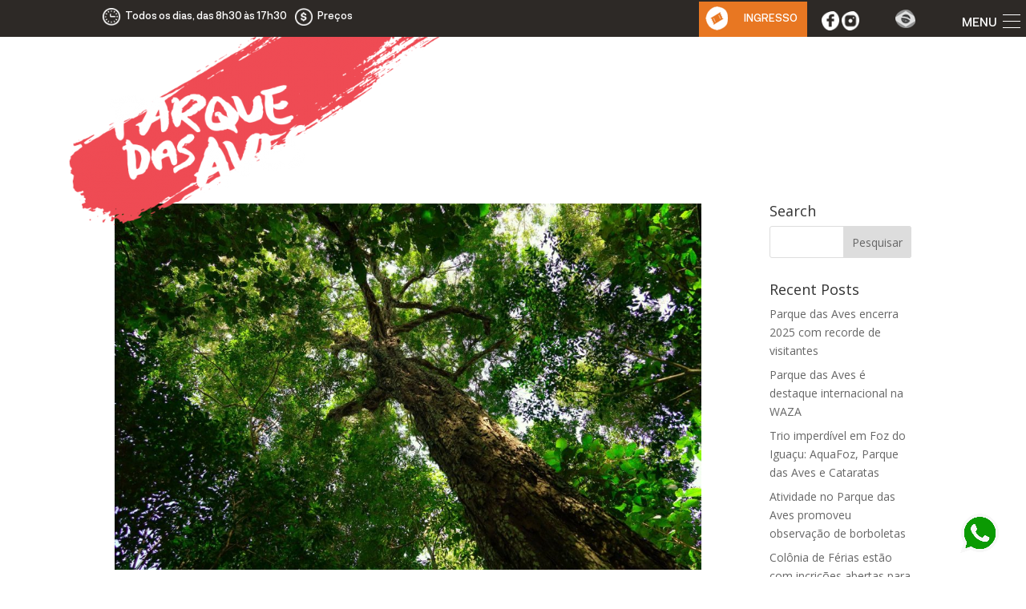

--- FILE ---
content_type: text/html; charset=UTF-8
request_url: https://www.parquedasaves.com.br/topicos/azteca-e-cecropia-es/
body_size: 50018
content:
<!DOCTYPE html>
<html lang="pt-br">
<head>
<meta rel="author" content="Luiz Pereira"/>
	<meta charset="UTF-8" />
	<meta property="og:type" content="website" />
	<meta property="og:updated_time" content="updatedtime">
	<meta property="og:title" content="Parque das aves - Foz do Iguaçu - Paraná - Brasil" />
	<meta property="og:description" content="O Parque das Aves é a única instituição do mundo focada na conservação das aves lindas e exuberantes da Mata Atlântica, venha viver essa experiência." />
	<meta property="og:image" content="https://www.parquedasaves.com.br/wp-content/uploads/2025/08/banner-03-home-1.jpg" />
	<meta property="og:image:type" content="https://www.parquedasaves.com.br/wp-content/uploads/2025/08/imagem-pequena.jpg">
	<link rel="stylesheet" href="https://stackpath.bootstrapcdn.com/bootstrap/4.3.1/css/bootstrap.min.css" integrity="sha384-ggOyR0iXCbMQv3Xipma34MD+dH/1fQ784/j6cY/iJTQUOhcWr7x9JvoRxT2MZw1T" crossorigin="anonymous">
	<link rel="stylesheet" type="text/css" href="https://www.parquedasaves.com.br/wp-content/themes/Divi-2024/estilo/estilo.css">
	<link rel="stylesheet" type="text/css" href="https://www.parquedasaves.com.br/wp-content/themes/Divi-2024/style.css">
	<!-- Google Tag Manager -->
		<script>(function(w,d,s,l,i){w[l]=w[l]||[];w[l].push({'gtm.start':
		new Date().getTime(),event:'gtm.js'});var f=d.getElementsByTagName(s)[0],
		j=d.createElement(s),dl=l!='dataLayer'?'&l='+l:'';j.async=true;j.src=
		'https://www.googletagmanager.com/gtm.js?id='+i+dl;f.parentNode.insertBefore(j,f);
		})(window,document,'script','dataLayer','GTM-WCBG25V');</script>
	<!-- End Google Tag Manager -->

	<script src="https://analytics.ahrefs.com/analytics.js" data-key="YhibsRFfsT0wlatIjpYN2g" async></script>

	<link rel="stylesheet" type="text/css" href="https://code.jquery.com/ui/1.12.1/themes/base/jquery-ui.css">
	<link rel="stylesheet" href="https://www.parquedasaves.com.br/wp-content/themes/Divi-2024/css/bootstrap-clockpicker.min.css">

     <style type="text/css">
     	#page-container{overflow-x: hidden !important;}
     	@media(max-width:767px){
     		#fundobrancosegundasecaotarifasparacelular{padding: 0 15px}
     	}
     	.preconovaspaginas{font-size: 75px !important;line-height: 82px !important; letter-spacing: -5px !important;}
     	.textostarifasnovaspags{font-size: 15px !important}
     	.gratuitonovaspags{font-size: 42px !important}
     	.brancasnovaspages{ font-size:17px !important }
     	.precostarifarsnovo{font-size: 25px !important}

		 .et_pb_scroll_top.et-pb-icon{bottom: 170px !important;}

     
     	.formvisitecnica #amelia-app-booking0 .el-checkbox-group .el-checkbox{display: flex; width: fit-content !important; margin: 10px 0}
     	.formvisitecnica #amelia-app-booking0 .el-checkbox-group .el-checkbox .el-checkbox__input{margin: 0 auto auto auto }
     	.formvisitecnica #amelia-step-booking0{max-width: 100% !important}
     	.formvisitecnica #amelia-app-booking0 .am-confirmation-booking-cost{display: none;}
     	.formvisitecnica #amelia-app-booking0 .am-custom-fields .el-col:nth-child(10){width: 100% !important}

     	.formvisitautogui #amelia-step-booking0{max-width: 100% !important}
     	.formvisitautogui #amelia-app-booking0 .am-confirmation-booking-cost{display: none;}
     	.formvisitautogui #amelia-app-booking0 .am-custom-fields .el-col:nth-child(5){width: 33.3% !important; clear: inherit !important;}
     	.formvisitautogui #amelia-app-booking0 .am-custom-fields .el-col:nth-child(6){width: 33.3% !important; clear: inherit !important;}
     	.formvisitautogui #amelia-app-booking0 .am-custom-fields .el-col:nth-child(7){width: 33.3% !important; clear: inherit !important;}
     	.formvisitautogui #amelia-app-booking0 .am-custom-fields .el-col:nth-child(8){width: 100% !important}
     	.formvisitautogui #amelia-app-booking0 .am-custom-fields .el-col:nth-child(8) .am-text-content{border: 0}
     	.formvisitautogui #amelia-app-booking0 .am-custom-fields .el-col:nth-child(10){width: 100%}
     	.formvisitautogui #amelia-app-booking0 .am-custom-fields .el-col:nth-child(10) .am-text-content{border: 0; margin-bottom: 0; margin-top: 32px; padding: 0 0 5px 0}
     	.testeesconde{display: none !important}
     	.formvisitautogui #amelia-app-booking0 .am-custom-fields .el-col:nth-child(11){width: 33.3% !important; clear: inherit !important;}
     	.formvisitautogui #amelia-app-booking0 .am-custom-fields .el-col:nth-child(12){width: 33.3% !important; clear: inherit !important;}
     	.formvisitautogui #amelia-app-booking0 .am-custom-fields .el-col:nth-child(13){width: 33.3% !important; clear: inherit !important;}
     	.formvisitautogui #amelia-app-booking0 .am-custom-fields .el-col:nth-child(14){width: 100%}
     	.formvisitautogui #amelia-app-booking0 .am-custom-fields .el-col:nth-child(14) .am-text-content{border: 0; margin-bottom: 0; margin-top: 32px}
     	.formvisitautogui #amelia-app-booking0 .am-custom-fields .el-col:nth-child(15){width: 100%}
     	.formvisitautogui #amelia-app-booking0 .am-custom-fields .el-col:nth-child(16){width: 100%}
     	.formvisitautogui #amelia-app-booking0 .am-custom-fields .el-col:nth-child(16) .am-text-content{border: 0; padding: 0}


     	/*formulários*/
		.formularioagendamentovisitaeducacional_wrapper .gform_title{font-family: NeurialGrotesk-Bold!important;color: #2d2926!important; font-size: 28px;}
		.formularioagendamentovisitaeducacional .gf_progressbar_title{font-family: NeurialGrotesk-Regular!important; font-size: 15px !important; color: #2d2926 !important;}
		.formularioagendamentovisitaeducacional .gf_progressbar_percentage{background-color: #d47c39 !important}
		.formularioagendamentovisitaeducacional  .gfield_label{font-family: NeurialGrotesk-Bold!important;color: #2d2926!important;}
		.formularioagendamentovisitaeducacional input.text, input.title, input[type=email], input[type=password], input[type=tel], input[type=text], select, textarea{font-family: NeurialGrotesk-Regular!important; border: 1px solid #00000047;  color: #2d2926!important; border-radius: 2px;}
		.textospersonalizadosformsagendamentos{ font-family: NeurialGrotesk-Regular!important;  color: #2d2926!important; font-size: 18px; line-height: 28px}
		.formularioagendamentovisitaeducacional .gform_previous_button{ font-size: 18px; background-color: #e87722 !important; padding: 12px 25px; color: #ffffff !important; border: 0}
		.formularioagendamentovisitaeducacional .gform_button, .formularioagendamentovisitaeducacional .gform_next_button { font-size: 18px; background-color: #e87722 !important; padding: 12px 25px; color: #ffffff !important; border: 0}
		.camposconformagendamentos .ginput_container_consent{display: flex;}
		.camposconformagendamentos .ginput_container_consent input[type=checkbox]{width: 26px !important; height: 26px; margin: auto 10px auto 0;}
		.camposconformagendamentos .gfield_consent_label{width: 90%; font-family: NeurialGrotesk-Regular!important; font-size: 15px !important; color: #2d2926 !important;}
		.dadosdavisitatitulo{font-family: NeurialGrotesk-Bold!important; color: #2d2926!important; font-size: 28px; margin-top: 35px;}

		#solicitaragendamentosessao{position: absolute; margin-top: -200px}
		@media(max-width:767px){
			#solicitaragendamentosessao{margin-top: -150px}
		}

		.ga_tooltip:after, [ga-tooltip]:after{display: none}
		.gform_confirmation_message{font-family: NeurialGrotesk-Regular!important; color: #2d2926!important; font-size: 28px; line-height: 40px;}
		.escondecamposgravity{display: none;}

		#dataSelecionada { padding: 10px; font-size: 16px; border: 1px solid #ccc; border-radius: 4px; }
	    .ui-datepicker { font-size: 14px; width: auto !important;}
	    .ui-widget-content{background: #d9d9d9 !important; color: #000000 !important;}
	    .ui-widget-header{background: #ffffff!important; }
	    .ui-datepicker-header {background-color: #f2f2f2; border: 1px solid #ccc; padding: 5px; text-align: center;}
	    .ui-state-default{background: #ffffff !important; color: #000000 !important; border: 0 !important}
	  	.ui-state-default:hover{background: #fff !important; color: #000 !important;}
	  	.ui-state-highlight, .ui-widget-content .ui-state-highlight{background: #2d2926 !important; color: #fff !important;}
	    .ui-datepicker-calendar { border-collapse: collapse; }
	    .gravity-theme.ui-datepicker .ui-datepicker-calendar th span{color: #000!important}
	    .ui-datepicker-calendar td {padding: 0 !important; text-align: center;}
	    .ui-datepicker-calendar td a{margin: 2px;text-align: center !important; padding: 5px 8px!important;}
	    .ui-datepicker td span{margin: 2px; text-align: center !important; padding: 5px 8px!important;}
	    .ui-datepicker-calendar .ui-state-hover {  background-color: #e0e0e0;  cursor: pointer; }
	    .ui-datepicker-calendar .ui-state-active { background-color: #ccc; color: #fff; cursor: default; }


	    #gform_wrapper_7 .gform_heading .gform_required_legend{display: none;}
	    #gform_wrapper_7 .gform_heading .gform_description{margin-top: 10px; padding-bottom: 5px;}

	    #gform_wrapper_8 .gform_heading .gform_required_legend{display: none;}
	    #gform_wrapper_8 .gform_heading .gform_description{margin-top: 10px; padding-bottom: 5px;}

	    #gform_wrapper_9 .gform_heading .gform_required_legend{display: none;}
	    #gform_wrapper_9 .gform_heading .gform_description{margin-top: 10px; padding-bottom: 5px;}

		.ui-timepicker-standard{z-index: 9999999999999999 !important; font-weight: 600; background-color: #d9d9d9; border: 0; font-family: NeurialGrotesk-Bold !important;}
		.ui-timepicker-viewport::-webkit-scrollbar {width: 2px;}
		.ui-timepicker-viewport::-moz-scrollbar-thumb{background:#e87722;}

	    /*Calendario de eventos*/
	    .wcs-timetable__compact-list .wcs-class__time{display: none}
	    .wcs-modal__inner{background-color: #00acb3 !important;}
	    .wcs-modal{color: #fff !important}
	    .wcs-modal--light{background-color: rgb(0 0 0 / 80%) !important;}
	    .wcs-modal--light .wcs-modal__close{color: #ffffff !important}
	    .wcs-timetable--1 .wcs-timetable--compact .wcs-timetable__classes::before, .wcs-timetable--1 .wcs-timetable--compact .wcs-class__title{font-family: NeurialGrotesk-Regular!important;}
	    .wcs-timetable__compact-list .wcs-day__date{font-family: NeurialGrotesk-Regular!important;}
	    .wcs-filters__filter-wrapper{display: flex !important;}
	    .wcs-filters__filter-wrapper .wcs-filter{height: fit-content; margin-top: 6px !important}
	    .wcs-modal__meta li{font-size: 15px; font-family: NeurialGrotesk-Regular!important;}
	    .wcs-modal__content{font-family: NeurialGrotesk-Regular!important;}

	    .page-id-20173 .ui-datepicker-calendar td a{padding: 0 !important; width: 40px; height: 40px; border-radius: 50%; align-items: center; display: grid; padding-top: 4px !important; margin: 5px}
	    .page-id-20173 .ui-widget.ui-widget-content{padding: 18px 15px !important;}
	    .page-id-20173 .ui-datepicker td span{padding: 0 !important; width: 40px; height: 40px; border-radius: 50%; align-items: center; display: grid; padding-top: 4px !important; margin: 5px}


	    .page-id-20118 .ui-datepicker-calendar td a{padding: 0 !important; width: 40px; height: 40px; border-radius: 50%; align-items: center; display: grid; padding-top: 4px !important; margin: 5px}
	    .page-id-20118 .ui-widget.ui-widget-content{padding: 18px 15px !important;}
	    .page-id-20118 .ui-datepicker td span{padding: 0 !important; width: 40px; height: 40px; border-radius: 50%; align-items: center; display: grid; padding-top: 4px !important; margin: 5px}

	    .page-id-20196 .ui-datepicker-calendar td a{padding: 0 !important; width: 40px; height: 40px; border-radius: 50%; align-items: center; display: grid; padding-top: 4px !important; margin: 5px}
	    .page-id-20196 .ui-widget.ui-widget-content{padding: 18px 15px !important;}
	    .page-id-20196 .ui-datepicker td span{padding: 0 !important; width: 40px; height: 40px; border-radius: 50%; align-items: center; display: grid; padding-top: 4px !important; margin: 5px}

	    #input_8_50, #input_7_49, #input_9_47{width: 70%}

		.botoesdownloadpar{width: 80%;}
		.botoesdownloadpar:hover{transform: scale(1.05);}

		.iconearqui01{position: absolute !important; width: 42px !important; left: 3%}
		.iconearqui02{position: absolute !important; width: 42px !important; left: 3%; top: 88px}
		.iconearqui03{position: absolute !important; width: 42px !important; left: 3%; top: 180px}
		.iconearqui04{position: absolute !important; width: 42px !important; left: 3%; top: 268px}

		.selecaohoranew{width: 30%;}
		.clockpicker-span-hours.text-primary{color: #f57f29 !important}
		.clockpicker-span-minutes.text-primary{color: #f57f29 !important}


		.precostarifanum02{letter-spacing: 0px !important;}
	    @media(max-width:767px){
	    	.wcs-timetable__compact-list .wcs-day__date{ font-size: 24px;}
	    	.wcs-filters__filter-wrapper{font-size: 14px !important}
	    	.wcs-filters__filter-wrapper .wcs-filter{margin-top: 2px !important;}
	    	.wcs-filters__filter-wrapper{margin: 10px 0 !important}
	    	.wcs-modal__box{width: 85%}
	    	.wcs-modal__action{display: none;}
	    	.wcs-modal__meta{padding: 25px 50px;}

	    	#input_8_50, #input_7_49, #input_9_47{width: 50%}

			.botoesdownloadpar{width: 100%; font-size: 16px !important}

			.textoscont{margin-bottom: 10px}
			
			.iconearqui01, .iconearqui02, .iconearqui03, .iconearqui04{display: none !important;}

			.selecaohoranew{width: 65%;}
	    }
     </style>
<meta http-equiv="X-UA-Compatible" content="IE=edge">
	<link rel="pingback" href="https://www.parquedasaves.com.br/xmlrpc.php" />

	<script type="text/javascript">
		document.documentElement.className = 'js';
	</script>

<script>
		window.onscroll = function() {scrollFunction()};

		function scrollFunction() {
  			if (document.body.scrollTop >= 500 || document.documentElement.scrollTop >= 500) {
    				document.getElementById('deslizamenucelular').style.top = '0px';
  				} else {
    				document.getElementById('deslizamenucelular').style.top = '-300px';
  			}
		}
	</script>	
	<script>
		window.onscroll = function() {scrollFunctionDois()};

		function scrollFunctionDois() {
  			if (document.body.scrollTop >= 200 || document.documentElement.scrollTop >= 200) {
    				document.getElementById('deslizamenucomputador').style.top = '-10px';
  				} else {
    				document.getElementById('deslizamenucomputador').style.top = '-500px';
  			}
		}
	</script>

	

	<style type="text/css">
		.escondepassosagendamento{display: none !important;}
		.mostraagendamento{display: block; margin-top: 40px !important}
		.botao01escondepassosagendamento{font-size: 18px; background-color: #e87722; padding: 12px 25px; color: #ffffff !important;  cursor: pointer; width: 100%; display: block; text-align: center; transition: .5s}
		.botao01escondepassosagendamento:hover{transition: .5s; transform: scale(1.1);}
		.botao02escondepassosagendamento{font-size: 18px; background-color: #e87722; padding: 12px 25px; color: #ffffff !important;  cursor: pointer; width: 100%; display: block; text-align: center; transition: .5s}
		.botao02escondepassosagendamento:hover{transition: .5s; transform: scale(1.1);}
	</style>

	<script id="diviarea-loader">window.DiviPopupData=window.DiviAreaConfig={"zIndex":1000000,"animateSpeed":400,"triggerClassPrefix":"show-popup-","idAttrib":"data-popup","modalIndicatorClass":"is-modal","blockingIndicatorClass":"is-blocking","defaultShowCloseButton":true,"withCloseClass":"with-close","noCloseClass":"no-close","triggerCloseClass":"close","singletonClass":"single","darkModeClass":"dark","noShadowClass":"no-shadow","altCloseClass":"close-alt","popupSelector":".et_pb_section.popup","initializeOnEvent":"et_pb_after_init_modules","popupWrapperClass":"area-outer-wrap","fullHeightClass":"full-height","openPopupClass":"da-overlay-visible","overlayClass":"da-overlay","exitIndicatorClass":"on-exit","hoverTriggerClass":"on-hover","clickTriggerClass":"on-click","onExitDelay":2000,"notMobileClass":"not-mobile","notTabletClass":"not-tablet","notDesktopClass":"not-desktop","baseContext":"body","activePopupClass":"is-open","closeButtonClass":"da-close","withLoaderClass":"with-loader","debug":false,"ajaxUrl":"https:\/\/www.parquedasaves.com.br\/wp-admin\/admin-ajax.php","sys":[]};var divimode_loader=function(){"use strict";!function(t){t.DiviArea=t.DiviPopup={loaded:!1};var n=t.DiviArea,i=n.Hooks={},o={};function r(t,n,i){var r,e,c;if("string"==typeof t)if(o[t]){if(n)if((r=o[t])&&i)for(c=r.length;c--;)(e=r[c]).callback===n&&e.context===i&&(r[c]=!1);else for(c=r.length;c--;)r[c].callback===n&&(r[c]=!1)}else o[t]=[]}function e(t,n,i,r){if("string"==typeof t){var e={callback:n,priority:i,context:r},c=o[t];c?(c.push(e),c=function(t){var n,i,o,r,e=t.length;for(r=1;r<e;r++)for(n=t[r],i=r;i>0;i--)(o=t[i-1]).priority>n.priority&&(t[i]=o,t[i-1]=n);return t}(c)):c=[e],o[t]=c}}function c(t,n,i){"string"==typeof n&&(n=[n]);var r,e,c=[];for(r=0;r<n.length;r++)Array.prototype.push.apply(c,o[n[r]]);for(e=0;e<c.length;e++){var a=void 0;c[e]&&"function"==typeof c[e].callback&&("filter"===t?void 0!==(a=c[e].callback.apply(c[e].context,i))&&(i[0]=a):c[e].callback.apply(c[e].context,i))}if("filter"===t)return i[0]}i.silent=function(){return i},n.removeFilter=i.removeFilter=function(t,n){r(t,n)},n.removeAction=i.removeAction=function(t,n){r(t,n)},n.applyFilters=i.applyFilters=function(t){for(var n=[],i=arguments.length-1;i-- >0;)n[i]=arguments[i+1];return c("filter",t,n)},n.doAction=i.doAction=function(t){for(var n=[],i=arguments.length-1;i-- >0;)n[i]=arguments[i+1];c("action",t,n)},n.addFilter=i.addFilter=function(n,i,o,r){e(n,i,parseInt(o||10,10),r||t)},n.addAction=i.addAction=function(n,i,o,r){e(n,i,parseInt(o||10,10),r||t)},n.addActionOnce=i.addActionOnce=function(n,i,o,c){e(n,i,parseInt(o||10,10),c||t),e(n,(function(){r(n,i)}),1+parseInt(o||10,10),c||t)}}(window);return{}}();
</script><meta name='robots' content='index, follow, max-image-preview:large, max-snippet:-1, max-video-preview:-1' />
	<style>img:is([sizes="auto" i], [sizes^="auto," i]) { contain-intrinsic-size: 3000px 1500px }</style>
	<link rel="alternate" hreflang="pt-br" href="https://www.parquedasaves.com.br/topicos/azteca-e-cecropia-es/" />
<link rel="alternate" hreflang="x-default" href="https://www.parquedasaves.com.br/topicos/azteca-e-cecropia-es/" />

	<!-- This site is optimized with the Yoast SEO plugin v26.6 - https://yoast.com/wordpress/plugins/seo/ -->
	<title>Arquivos Azteca e Cecropia - Parque das Aves</title>
	<link rel="canonical" href="https://www.parquedasaves.com.br/topicos/azteca-e-cecropia-es/" />
	<meta property="og:locale" content="pt_BR" />
	<meta property="og:type" content="article" />
	<meta property="og:title" content="Arquivos Azteca e Cecropia - Parque das Aves" />
	<meta property="og:url" content="https://www.parquedasaves.com.br/topicos/azteca-e-cecropia-es/" />
	<meta property="og:site_name" content="Parque das Aves" />
	<meta name="twitter:card" content="summary_large_image" />
	<script type="application/ld+json" class="yoast-schema-graph">{"@context":"https://schema.org","@graph":[{"@type":"CollectionPage","@id":"https://www.parquedasaves.com.br/topicos/azteca-e-cecropia-es/","url":"https://www.parquedasaves.com.br/topicos/azteca-e-cecropia-es/","name":"Arquivos Azteca e Cecropia - Parque das Aves","isPartOf":{"@id":"https://www.parquedasaves.com.br/#website"},"primaryImageOfPage":{"@id":"https://www.parquedasaves.com.br/topicos/azteca-e-cecropia-es/#primaryimage"},"image":{"@id":"https://www.parquedasaves.com.br/topicos/azteca-e-cecropia-es/#primaryimage"},"thumbnailUrl":"https://www.parquedasaves.com.br/wp-content/uploads/2019/08/diario.jpg","breadcrumb":{"@id":"https://www.parquedasaves.com.br/topicos/azteca-e-cecropia-es/#breadcrumb"},"inLanguage":"pt-BR"},{"@type":"ImageObject","inLanguage":"pt-BR","@id":"https://www.parquedasaves.com.br/topicos/azteca-e-cecropia-es/#primaryimage","url":"https://www.parquedasaves.com.br/wp-content/uploads/2019/08/diario.jpg","contentUrl":"https://www.parquedasaves.com.br/wp-content/uploads/2019/08/diario.jpg","width":2048,"height":1366},{"@type":"BreadcrumbList","@id":"https://www.parquedasaves.com.br/topicos/azteca-e-cecropia-es/#breadcrumb","itemListElement":[{"@type":"ListItem","position":1,"name":"Início","item":"https://www.parquedasaves.com.br/"},{"@type":"ListItem","position":2,"name":"Azteca e Cecropia"}]},{"@type":"WebSite","@id":"https://www.parquedasaves.com.br/#website","url":"https://www.parquedasaves.com.br/","name":"Parque das Aves","description":"Foz do Iguaçu - Paraná - Brasil","potentialAction":[{"@type":"SearchAction","target":{"@type":"EntryPoint","urlTemplate":"https://www.parquedasaves.com.br/?s={search_term_string}"},"query-input":{"@type":"PropertyValueSpecification","valueRequired":true,"valueName":"search_term_string"}}],"inLanguage":"pt-BR"}]}</script>
	<!-- / Yoast SEO plugin. -->


<link rel='dns-prefetch' href='//www.googletagmanager.com' />
<link rel='dns-prefetch' href='//fonts.googleapis.com' />
<link rel="alternate" type="application/rss+xml" title="Feed para Parque das Aves &raquo;" href="https://www.parquedasaves.com.br/feed/" />
<link rel="alternate" type="application/rss+xml" title="Feed de categoria para Parque das Aves &raquo; Azteca e Cecropia" href="https://www.parquedasaves.com.br/topicos/azteca-e-cecropia-es/feed/" />
<link rel="alternate" type="application/rss+xml" title="Feed de Parque das Aves &raquo; Story" href="https://www.parquedasaves.com.br/web-stories/feed/">		<script type="text/javascript">
			var ajaxurl = 'https://www.parquedasaves.com.br/wp-admin/admin-ajax.php';
		</script>
		<script type="text/javascript">
/* <![CDATA[ */
window._wpemojiSettings = {"baseUrl":"https:\/\/s.w.org\/images\/core\/emoji\/16.0.1\/72x72\/","ext":".png","svgUrl":"https:\/\/s.w.org\/images\/core\/emoji\/16.0.1\/svg\/","svgExt":".svg","source":{"concatemoji":"https:\/\/www.parquedasaves.com.br\/wp-includes\/js\/wp-emoji-release.min.js?ver=6.8.3"}};
/*! This file is auto-generated */
!function(s,n){var o,i,e;function c(e){try{var t={supportTests:e,timestamp:(new Date).valueOf()};sessionStorage.setItem(o,JSON.stringify(t))}catch(e){}}function p(e,t,n){e.clearRect(0,0,e.canvas.width,e.canvas.height),e.fillText(t,0,0);var t=new Uint32Array(e.getImageData(0,0,e.canvas.width,e.canvas.height).data),a=(e.clearRect(0,0,e.canvas.width,e.canvas.height),e.fillText(n,0,0),new Uint32Array(e.getImageData(0,0,e.canvas.width,e.canvas.height).data));return t.every(function(e,t){return e===a[t]})}function u(e,t){e.clearRect(0,0,e.canvas.width,e.canvas.height),e.fillText(t,0,0);for(var n=e.getImageData(16,16,1,1),a=0;a<n.data.length;a++)if(0!==n.data[a])return!1;return!0}function f(e,t,n,a){switch(t){case"flag":return n(e,"\ud83c\udff3\ufe0f\u200d\u26a7\ufe0f","\ud83c\udff3\ufe0f\u200b\u26a7\ufe0f")?!1:!n(e,"\ud83c\udde8\ud83c\uddf6","\ud83c\udde8\u200b\ud83c\uddf6")&&!n(e,"\ud83c\udff4\udb40\udc67\udb40\udc62\udb40\udc65\udb40\udc6e\udb40\udc67\udb40\udc7f","\ud83c\udff4\u200b\udb40\udc67\u200b\udb40\udc62\u200b\udb40\udc65\u200b\udb40\udc6e\u200b\udb40\udc67\u200b\udb40\udc7f");case"emoji":return!a(e,"\ud83e\udedf")}return!1}function g(e,t,n,a){var r="undefined"!=typeof WorkerGlobalScope&&self instanceof WorkerGlobalScope?new OffscreenCanvas(300,150):s.createElement("canvas"),o=r.getContext("2d",{willReadFrequently:!0}),i=(o.textBaseline="top",o.font="600 32px Arial",{});return e.forEach(function(e){i[e]=t(o,e,n,a)}),i}function t(e){var t=s.createElement("script");t.src=e,t.defer=!0,s.head.appendChild(t)}"undefined"!=typeof Promise&&(o="wpEmojiSettingsSupports",i=["flag","emoji"],n.supports={everything:!0,everythingExceptFlag:!0},e=new Promise(function(e){s.addEventListener("DOMContentLoaded",e,{once:!0})}),new Promise(function(t){var n=function(){try{var e=JSON.parse(sessionStorage.getItem(o));if("object"==typeof e&&"number"==typeof e.timestamp&&(new Date).valueOf()<e.timestamp+604800&&"object"==typeof e.supportTests)return e.supportTests}catch(e){}return null}();if(!n){if("undefined"!=typeof Worker&&"undefined"!=typeof OffscreenCanvas&&"undefined"!=typeof URL&&URL.createObjectURL&&"undefined"!=typeof Blob)try{var e="postMessage("+g.toString()+"("+[JSON.stringify(i),f.toString(),p.toString(),u.toString()].join(",")+"));",a=new Blob([e],{type:"text/javascript"}),r=new Worker(URL.createObjectURL(a),{name:"wpTestEmojiSupports"});return void(r.onmessage=function(e){c(n=e.data),r.terminate(),t(n)})}catch(e){}c(n=g(i,f,p,u))}t(n)}).then(function(e){for(var t in e)n.supports[t]=e[t],n.supports.everything=n.supports.everything&&n.supports[t],"flag"!==t&&(n.supports.everythingExceptFlag=n.supports.everythingExceptFlag&&n.supports[t]);n.supports.everythingExceptFlag=n.supports.everythingExceptFlag&&!n.supports.flag,n.DOMReady=!1,n.readyCallback=function(){n.DOMReady=!0}}).then(function(){return e}).then(function(){var e;n.supports.everything||(n.readyCallback(),(e=n.source||{}).concatemoji?t(e.concatemoji):e.wpemoji&&e.twemoji&&(t(e.twemoji),t(e.wpemoji)))}))}((window,document),window._wpemojiSettings);
/* ]]> */
</script>
<meta content="Divi v.4.24.0" name="generator"/><link rel='stylesheet' id='la-icon-maneger-style-css' href='https://www.parquedasaves.com.br/wp-content/uploads/la_icon_sets/style.min.css?ver=6.8.3' type='text/css' media='all' />
<style id='wp-emoji-styles-inline-css' type='text/css'>

	img.wp-smiley, img.emoji {
		display: inline !important;
		border: none !important;
		box-shadow: none !important;
		height: 1em !important;
		width: 1em !important;
		margin: 0 0.07em !important;
		vertical-align: -0.1em !important;
		background: none !important;
		padding: 0 !important;
	}
</style>
<link rel='stylesheet' id='wp-block-library-css' href='https://www.parquedasaves.com.br/wp-includes/css/dist/block-library/style.min.css?ver=6.8.3' type='text/css' media='all' />
<style id='wp-block-library-theme-inline-css' type='text/css'>
.wp-block-audio :where(figcaption){color:#555;font-size:13px;text-align:center}.is-dark-theme .wp-block-audio :where(figcaption){color:#ffffffa6}.wp-block-audio{margin:0 0 1em}.wp-block-code{border:1px solid #ccc;border-radius:4px;font-family:Menlo,Consolas,monaco,monospace;padding:.8em 1em}.wp-block-embed :where(figcaption){color:#555;font-size:13px;text-align:center}.is-dark-theme .wp-block-embed :where(figcaption){color:#ffffffa6}.wp-block-embed{margin:0 0 1em}.blocks-gallery-caption{color:#555;font-size:13px;text-align:center}.is-dark-theme .blocks-gallery-caption{color:#ffffffa6}:root :where(.wp-block-image figcaption){color:#555;font-size:13px;text-align:center}.is-dark-theme :root :where(.wp-block-image figcaption){color:#ffffffa6}.wp-block-image{margin:0 0 1em}.wp-block-pullquote{border-bottom:4px solid;border-top:4px solid;color:currentColor;margin-bottom:1.75em}.wp-block-pullquote cite,.wp-block-pullquote footer,.wp-block-pullquote__citation{color:currentColor;font-size:.8125em;font-style:normal;text-transform:uppercase}.wp-block-quote{border-left:.25em solid;margin:0 0 1.75em;padding-left:1em}.wp-block-quote cite,.wp-block-quote footer{color:currentColor;font-size:.8125em;font-style:normal;position:relative}.wp-block-quote:where(.has-text-align-right){border-left:none;border-right:.25em solid;padding-left:0;padding-right:1em}.wp-block-quote:where(.has-text-align-center){border:none;padding-left:0}.wp-block-quote.is-large,.wp-block-quote.is-style-large,.wp-block-quote:where(.is-style-plain){border:none}.wp-block-search .wp-block-search__label{font-weight:700}.wp-block-search__button{border:1px solid #ccc;padding:.375em .625em}:where(.wp-block-group.has-background){padding:1.25em 2.375em}.wp-block-separator.has-css-opacity{opacity:.4}.wp-block-separator{border:none;border-bottom:2px solid;margin-left:auto;margin-right:auto}.wp-block-separator.has-alpha-channel-opacity{opacity:1}.wp-block-separator:not(.is-style-wide):not(.is-style-dots){width:100px}.wp-block-separator.has-background:not(.is-style-dots){border-bottom:none;height:1px}.wp-block-separator.has-background:not(.is-style-wide):not(.is-style-dots){height:2px}.wp-block-table{margin:0 0 1em}.wp-block-table td,.wp-block-table th{word-break:normal}.wp-block-table :where(figcaption){color:#555;font-size:13px;text-align:center}.is-dark-theme .wp-block-table :where(figcaption){color:#ffffffa6}.wp-block-video :where(figcaption){color:#555;font-size:13px;text-align:center}.is-dark-theme .wp-block-video :where(figcaption){color:#ffffffa6}.wp-block-video{margin:0 0 1em}:root :where(.wp-block-template-part.has-background){margin-bottom:0;margin-top:0;padding:1.25em 2.375em}
</style>
<style id='global-styles-inline-css' type='text/css'>
:root{--wp--preset--aspect-ratio--square: 1;--wp--preset--aspect-ratio--4-3: 4/3;--wp--preset--aspect-ratio--3-4: 3/4;--wp--preset--aspect-ratio--3-2: 3/2;--wp--preset--aspect-ratio--2-3: 2/3;--wp--preset--aspect-ratio--16-9: 16/9;--wp--preset--aspect-ratio--9-16: 9/16;--wp--preset--color--black: #000000;--wp--preset--color--cyan-bluish-gray: #abb8c3;--wp--preset--color--white: #ffffff;--wp--preset--color--pale-pink: #f78da7;--wp--preset--color--vivid-red: #cf2e2e;--wp--preset--color--luminous-vivid-orange: #ff6900;--wp--preset--color--luminous-vivid-amber: #fcb900;--wp--preset--color--light-green-cyan: #7bdcb5;--wp--preset--color--vivid-green-cyan: #00d084;--wp--preset--color--pale-cyan-blue: #8ed1fc;--wp--preset--color--vivid-cyan-blue: #0693e3;--wp--preset--color--vivid-purple: #9b51e0;--wp--preset--gradient--vivid-cyan-blue-to-vivid-purple: linear-gradient(135deg,rgba(6,147,227,1) 0%,rgb(155,81,224) 100%);--wp--preset--gradient--light-green-cyan-to-vivid-green-cyan: linear-gradient(135deg,rgb(122,220,180) 0%,rgb(0,208,130) 100%);--wp--preset--gradient--luminous-vivid-amber-to-luminous-vivid-orange: linear-gradient(135deg,rgba(252,185,0,1) 0%,rgba(255,105,0,1) 100%);--wp--preset--gradient--luminous-vivid-orange-to-vivid-red: linear-gradient(135deg,rgba(255,105,0,1) 0%,rgb(207,46,46) 100%);--wp--preset--gradient--very-light-gray-to-cyan-bluish-gray: linear-gradient(135deg,rgb(238,238,238) 0%,rgb(169,184,195) 100%);--wp--preset--gradient--cool-to-warm-spectrum: linear-gradient(135deg,rgb(74,234,220) 0%,rgb(151,120,209) 20%,rgb(207,42,186) 40%,rgb(238,44,130) 60%,rgb(251,105,98) 80%,rgb(254,248,76) 100%);--wp--preset--gradient--blush-light-purple: linear-gradient(135deg,rgb(255,206,236) 0%,rgb(152,150,240) 100%);--wp--preset--gradient--blush-bordeaux: linear-gradient(135deg,rgb(254,205,165) 0%,rgb(254,45,45) 50%,rgb(107,0,62) 100%);--wp--preset--gradient--luminous-dusk: linear-gradient(135deg,rgb(255,203,112) 0%,rgb(199,81,192) 50%,rgb(65,88,208) 100%);--wp--preset--gradient--pale-ocean: linear-gradient(135deg,rgb(255,245,203) 0%,rgb(182,227,212) 50%,rgb(51,167,181) 100%);--wp--preset--gradient--electric-grass: linear-gradient(135deg,rgb(202,248,128) 0%,rgb(113,206,126) 100%);--wp--preset--gradient--midnight: linear-gradient(135deg,rgb(2,3,129) 0%,rgb(40,116,252) 100%);--wp--preset--font-size--small: 13px;--wp--preset--font-size--medium: 20px;--wp--preset--font-size--large: 36px;--wp--preset--font-size--x-large: 42px;--wp--preset--spacing--20: 0.44rem;--wp--preset--spacing--30: 0.67rem;--wp--preset--spacing--40: 1rem;--wp--preset--spacing--50: 1.5rem;--wp--preset--spacing--60: 2.25rem;--wp--preset--spacing--70: 3.38rem;--wp--preset--spacing--80: 5.06rem;--wp--preset--shadow--natural: 6px 6px 9px rgba(0, 0, 0, 0.2);--wp--preset--shadow--deep: 12px 12px 50px rgba(0, 0, 0, 0.4);--wp--preset--shadow--sharp: 6px 6px 0px rgba(0, 0, 0, 0.2);--wp--preset--shadow--outlined: 6px 6px 0px -3px rgba(255, 255, 255, 1), 6px 6px rgba(0, 0, 0, 1);--wp--preset--shadow--crisp: 6px 6px 0px rgba(0, 0, 0, 1);}:root { --wp--style--global--content-size: 823px;--wp--style--global--wide-size: 1080px; }:where(body) { margin: 0; }.wp-site-blocks > .alignleft { float: left; margin-right: 2em; }.wp-site-blocks > .alignright { float: right; margin-left: 2em; }.wp-site-blocks > .aligncenter { justify-content: center; margin-left: auto; margin-right: auto; }:where(.is-layout-flex){gap: 0.5em;}:where(.is-layout-grid){gap: 0.5em;}.is-layout-flow > .alignleft{float: left;margin-inline-start: 0;margin-inline-end: 2em;}.is-layout-flow > .alignright{float: right;margin-inline-start: 2em;margin-inline-end: 0;}.is-layout-flow > .aligncenter{margin-left: auto !important;margin-right: auto !important;}.is-layout-constrained > .alignleft{float: left;margin-inline-start: 0;margin-inline-end: 2em;}.is-layout-constrained > .alignright{float: right;margin-inline-start: 2em;margin-inline-end: 0;}.is-layout-constrained > .aligncenter{margin-left: auto !important;margin-right: auto !important;}.is-layout-constrained > :where(:not(.alignleft):not(.alignright):not(.alignfull)){max-width: var(--wp--style--global--content-size);margin-left: auto !important;margin-right: auto !important;}.is-layout-constrained > .alignwide{max-width: var(--wp--style--global--wide-size);}body .is-layout-flex{display: flex;}.is-layout-flex{flex-wrap: wrap;align-items: center;}.is-layout-flex > :is(*, div){margin: 0;}body .is-layout-grid{display: grid;}.is-layout-grid > :is(*, div){margin: 0;}body{padding-top: 0px;padding-right: 0px;padding-bottom: 0px;padding-left: 0px;}a:where(:not(.wp-element-button)){text-decoration: underline;}:root :where(.wp-element-button, .wp-block-button__link){background-color: #32373c;border-width: 0;color: #fff;font-family: inherit;font-size: inherit;line-height: inherit;padding: calc(0.667em + 2px) calc(1.333em + 2px);text-decoration: none;}.has-black-color{color: var(--wp--preset--color--black) !important;}.has-cyan-bluish-gray-color{color: var(--wp--preset--color--cyan-bluish-gray) !important;}.has-white-color{color: var(--wp--preset--color--white) !important;}.has-pale-pink-color{color: var(--wp--preset--color--pale-pink) !important;}.has-vivid-red-color{color: var(--wp--preset--color--vivid-red) !important;}.has-luminous-vivid-orange-color{color: var(--wp--preset--color--luminous-vivid-orange) !important;}.has-luminous-vivid-amber-color{color: var(--wp--preset--color--luminous-vivid-amber) !important;}.has-light-green-cyan-color{color: var(--wp--preset--color--light-green-cyan) !important;}.has-vivid-green-cyan-color{color: var(--wp--preset--color--vivid-green-cyan) !important;}.has-pale-cyan-blue-color{color: var(--wp--preset--color--pale-cyan-blue) !important;}.has-vivid-cyan-blue-color{color: var(--wp--preset--color--vivid-cyan-blue) !important;}.has-vivid-purple-color{color: var(--wp--preset--color--vivid-purple) !important;}.has-black-background-color{background-color: var(--wp--preset--color--black) !important;}.has-cyan-bluish-gray-background-color{background-color: var(--wp--preset--color--cyan-bluish-gray) !important;}.has-white-background-color{background-color: var(--wp--preset--color--white) !important;}.has-pale-pink-background-color{background-color: var(--wp--preset--color--pale-pink) !important;}.has-vivid-red-background-color{background-color: var(--wp--preset--color--vivid-red) !important;}.has-luminous-vivid-orange-background-color{background-color: var(--wp--preset--color--luminous-vivid-orange) !important;}.has-luminous-vivid-amber-background-color{background-color: var(--wp--preset--color--luminous-vivid-amber) !important;}.has-light-green-cyan-background-color{background-color: var(--wp--preset--color--light-green-cyan) !important;}.has-vivid-green-cyan-background-color{background-color: var(--wp--preset--color--vivid-green-cyan) !important;}.has-pale-cyan-blue-background-color{background-color: var(--wp--preset--color--pale-cyan-blue) !important;}.has-vivid-cyan-blue-background-color{background-color: var(--wp--preset--color--vivid-cyan-blue) !important;}.has-vivid-purple-background-color{background-color: var(--wp--preset--color--vivid-purple) !important;}.has-black-border-color{border-color: var(--wp--preset--color--black) !important;}.has-cyan-bluish-gray-border-color{border-color: var(--wp--preset--color--cyan-bluish-gray) !important;}.has-white-border-color{border-color: var(--wp--preset--color--white) !important;}.has-pale-pink-border-color{border-color: var(--wp--preset--color--pale-pink) !important;}.has-vivid-red-border-color{border-color: var(--wp--preset--color--vivid-red) !important;}.has-luminous-vivid-orange-border-color{border-color: var(--wp--preset--color--luminous-vivid-orange) !important;}.has-luminous-vivid-amber-border-color{border-color: var(--wp--preset--color--luminous-vivid-amber) !important;}.has-light-green-cyan-border-color{border-color: var(--wp--preset--color--light-green-cyan) !important;}.has-vivid-green-cyan-border-color{border-color: var(--wp--preset--color--vivid-green-cyan) !important;}.has-pale-cyan-blue-border-color{border-color: var(--wp--preset--color--pale-cyan-blue) !important;}.has-vivid-cyan-blue-border-color{border-color: var(--wp--preset--color--vivid-cyan-blue) !important;}.has-vivid-purple-border-color{border-color: var(--wp--preset--color--vivid-purple) !important;}.has-vivid-cyan-blue-to-vivid-purple-gradient-background{background: var(--wp--preset--gradient--vivid-cyan-blue-to-vivid-purple) !important;}.has-light-green-cyan-to-vivid-green-cyan-gradient-background{background: var(--wp--preset--gradient--light-green-cyan-to-vivid-green-cyan) !important;}.has-luminous-vivid-amber-to-luminous-vivid-orange-gradient-background{background: var(--wp--preset--gradient--luminous-vivid-amber-to-luminous-vivid-orange) !important;}.has-luminous-vivid-orange-to-vivid-red-gradient-background{background: var(--wp--preset--gradient--luminous-vivid-orange-to-vivid-red) !important;}.has-very-light-gray-to-cyan-bluish-gray-gradient-background{background: var(--wp--preset--gradient--very-light-gray-to-cyan-bluish-gray) !important;}.has-cool-to-warm-spectrum-gradient-background{background: var(--wp--preset--gradient--cool-to-warm-spectrum) !important;}.has-blush-light-purple-gradient-background{background: var(--wp--preset--gradient--blush-light-purple) !important;}.has-blush-bordeaux-gradient-background{background: var(--wp--preset--gradient--blush-bordeaux) !important;}.has-luminous-dusk-gradient-background{background: var(--wp--preset--gradient--luminous-dusk) !important;}.has-pale-ocean-gradient-background{background: var(--wp--preset--gradient--pale-ocean) !important;}.has-electric-grass-gradient-background{background: var(--wp--preset--gradient--electric-grass) !important;}.has-midnight-gradient-background{background: var(--wp--preset--gradient--midnight) !important;}.has-small-font-size{font-size: var(--wp--preset--font-size--small) !important;}.has-medium-font-size{font-size: var(--wp--preset--font-size--medium) !important;}.has-large-font-size{font-size: var(--wp--preset--font-size--large) !important;}.has-x-large-font-size{font-size: var(--wp--preset--font-size--x-large) !important;}
:where(.wp-block-post-template.is-layout-flex){gap: 1.25em;}:where(.wp-block-post-template.is-layout-grid){gap: 1.25em;}
:where(.wp-block-columns.is-layout-flex){gap: 2em;}:where(.wp-block-columns.is-layout-grid){gap: 2em;}
:root :where(.wp-block-pullquote){font-size: 1.5em;line-height: 1.6;}
</style>
<link rel='stylesheet' id='wp-blog-designer-fontawesome-stylesheets-css' href='https://www.parquedasaves.com.br/wp-content/plugins/blog-designer//admin/css/fontawesome-all.min.css?ver=1.0' type='text/css' media='all' />
<link rel='stylesheet' id='wp-blog-designer-css-stylesheets-css' href='https://www.parquedasaves.com.br/wp-content/plugins/blog-designer/public/css/designer_css.css?ver=1.0' type='text/css' media='all' />
<link rel='stylesheet' id='catch-scroll-progress-bar-css' href='https://www.parquedasaves.com.br/wp-content/plugins/catch-scroll-progress-bar/public/css/catch-scroll-progress-bar-public.css?ver=1.6.6' type='text/css' media='all' />
<style id='catch-scroll-progress-bar-inline-css' type='text/css'>

			.catchProgressbar {
				height: 2px;
				background-color: #2d2926;
				opacity: 1;
				top: 0;
				bottom: auto;
				border-radius: 0px;
			}

			.catchProgressbar::-webkit-progress-bar { 
				background-color: transparent; 
			} 
			.catchProgressbar::-webkit-progress-value { 
				background-color: #f57f29;
				border-radius: 0px;
				opacity: 1; 
			} 

			.catchProgressbar::-webkit-progress-bar,
			.catchProgressbar::-moz-progress-bar { 
				background-color: #f57f29; 
				border-radius: 0px;
				opacity: 1; 
			}
		
</style>
<link rel='stylesheet' id='contact-form-7-css' href='https://www.parquedasaves.com.br/wp-content/plugins/contact-form-7/includes/css/styles.css?ver=6.1.4' type='text/css' media='all' />
<link rel='stylesheet' id='hover-effects-css' href='https://www.parquedasaves.com.br/wp-content/plugins/hover-effects/asset/css/hover.css?ver=2.1.3' type='text/css' media='all' />
<link rel='stylesheet' id='sf_styles-css' href='https://www.parquedasaves.com.br/wp-content/plugins/superfly/css/public.min.css?ver=6.8.3' type='text/css' media='all' />
<link rel='stylesheet' id='wcs-timetable-css' href='https://www.parquedasaves.com.br/wp-content/plugins/weekly-class/assets/front/css/timetable.css?ver=2.5.20' type='text/css' media='all' />
<style id='wcs-timetable-inline-css' type='text/css'>
.wcs-single__action .wcs-btn--action{color:rgba( 255,255,255,1);background-color:#BD322C}
</style>
<link rel='stylesheet' id='wpml-legacy-horizontal-list-0-css' href='//www.parquedasaves.com.br/wp-content/plugins/sitepress-multilingual-cms/templates/language-switchers/legacy-list-horizontal/style.min.css?ver=1' type='text/css' media='all' />
<link rel='stylesheet' id='wpml-menu-item-0-css' href='//www.parquedasaves.com.br/wp-content/plugins/sitepress-multilingual-cms/templates/language-switchers/menu-item/style.min.css?ver=1' type='text/css' media='all' />
<link rel='stylesheet' id='css-divi-area-css' href='https://www.parquedasaves.com.br/wp-content/plugins/popups-for-divi/styles/front.min.css?ver=3.2.3' type='text/css' media='all' />
<style id='css-divi-area-inline-css' type='text/css'>
.et_pb_section.popup{display:none}
</style>
<link rel='stylesheet' id='css-divi-area-popuphidden-css' href='https://www.parquedasaves.com.br/wp-content/plugins/popups-for-divi/styles/front-popuphidden.min.css?ver=3.2.3' type='text/css' media='all' />
<link rel='stylesheet' id='et-divi-open-sans-css' href='https://fonts.googleapis.com/css?family=Open+Sans:300italic,400italic,600italic,700italic,800italic,400,300,600,700,800&#038;subset=latin,latin-ext&#038;display=swap' type='text/css' media='all' />
<link rel='stylesheet' id='mata-atlantica-css' href='https://www.parquedasaves.com.br/wp-content/themes/Divi-2024/css/mata-atlantica.css?ver=4.24.0' type='text/css' media='all' />
<link rel='stylesheet' id='supreme-modules-pro-for-divi-styles-css' href='https://www.parquedasaves.com.br/wp-content/plugins/supreme-modules-pro-for-divi/styles/style.min.css?ver=4.9.88' type='text/css' media='all' />
<link rel='stylesheet' id='dsm-magnific-popup-css' href='https://www.parquedasaves.com.br/wp-content/themes/Divi-2024/includes/builder/feature/dynamic-assets/assets/css/magnific_popup.css?ver=4.9.88' type='text/css' media='all' />
<link rel='stylesheet' id='dsm-swiper-css' href='https://www.parquedasaves.com.br/wp-content/plugins/supreme-modules-pro-for-divi/public/css/swiper.css?ver=4.9.88' type='text/css' media='all' />
<link rel='stylesheet' id='dsm-popup-css' href='https://www.parquedasaves.com.br/wp-content/plugins/supreme-modules-pro-for-divi/public/css/popup.css?ver=4.9.88' type='text/css' media='all' />
<link rel='stylesheet' id='dsm-animate-css' href='https://www.parquedasaves.com.br/wp-content/plugins/supreme-modules-pro-for-divi/public/css/animate.css?ver=4.9.88' type='text/css' media='all' />
<link rel='stylesheet' id='dsm-readmore-css' href='https://www.parquedasaves.com.br/wp-content/plugins/supreme-modules-pro-for-divi/public/css/readmore.css?ver=4.9.88' type='text/css' media='all' />
<link rel='stylesheet' id='ald-styles-css' href='https://www.parquedasaves.com.br/wp-content/plugins/ajax-load-more-anything/assets/styles.min.css?ver=3.3.9' type='text/css' media='all' />
<link rel='stylesheet' id='divi-style-css' href='https://www.parquedasaves.com.br/wp-content/themes/Divi-2024/style-static.min.css?ver=4.24.0' type='text/css' media='all' />
<script type="text/javascript" src="https://www.parquedasaves.com.br/wp-content/plugins/superfly/includes/vendor/looks_awesome/icon_manager/js/md5.js?ver=1.0,0" id="la-icon-manager-md5-js"></script>
<script type="text/javascript" src="https://www.parquedasaves.com.br/wp-content/plugins/superfly/includes/vendor/looks_awesome/icon_manager/js/util.js?ver=1.0,0" id="la-icon-manager-util-js"></script>
<script type="text/javascript" src="https://www.parquedasaves.com.br/wp-includes/js/jquery/jquery.min.js?ver=3.7.1" id="jquery-core-js"></script>
<script type="text/javascript" src="https://www.parquedasaves.com.br/wp-includes/js/jquery/jquery-migrate.min.js?ver=3.4.1" id="jquery-migrate-js"></script>
<script type="text/javascript" src="https://www.parquedasaves.com.br/wp-includes/js/imagesloaded.min.js?ver=5.0.0" id="imagesloaded-js"></script>
<script type="text/javascript" src="https://www.parquedasaves.com.br/wp-includes/js/masonry.min.js?ver=4.2.2" id="masonry-js"></script>
<script type="text/javascript" src="https://www.parquedasaves.com.br/wp-content/plugins/blog-designer/public/js/ticker.min.js?ver=1.0" id="ticker-js"></script>
<script type="text/javascript" src="https://www.parquedasaves.com.br/wp-content/plugins/blog-designer/public/js/designer.js?ver=1.0" id="wp-blog-designer-script-js"></script>
<script type="text/javascript" src="https://www.parquedasaves.com.br/wp-content/plugins/catch-scroll-progress-bar/public/js/catch-scroll-progress-bar-public.js?ver=1.6.6" id="catch-scroll-progress-bar-js"></script>
<script type="text/javascript" id="sf_main-js-extra">
/* <![CDATA[ */
var SF_Opts = {"social":[],"search":"hidden","blur":"","fade":"no","test_mode":"","hide_def":"","mob_nav":"","dynamic":"","sidebar_style":"full","sidebar_behaviour":"slide","alt_menu":"","sidebar_pos":"right","width_panel_1":"275","width_panel_2":"250","width_panel_3":"250","width_panel_4":"200","base_color":"#212121","opening_type":"click","sub_type":"","sub_opening_type":"hover","label":"none","label_top":"0px","label_size":"53px","label_vis":"visible","item_padding":"15","bg":"","path":"https:\/\/www.parquedasaves.com.br\/wp-content\/plugins\/superfly\/img\/","menu":"{\"2\":{\"term_id\":2,\"name\":\"Home\",\"loc\":{\"pages\":{\"5\":1,\"144\":1,\"237\":1,\"274\":1,\"281\":1,\"331\":1,\"471\":1,\"473\":1,\"1186\":1,\"1202\":1,\"1277\":1,\"1279\":1,\"1399\":1,\"1770\":1,\"1771\":1,\"1785\":1,\"1787\":1,\"1791\":1,\"1793\":1,\"1844\":1,\"1846\":1,\"1854\":1,\"1856\":1,\"1863\":1,\"1865\":1,\"1871\":1,\"1873\":1,\"1941\":1,\"1943\":1,\"1949\":1,\"1951\":1,\"2115\":1,\"2148\":1,\"2149\":1,\"2160\":1,\"2163\":1,\"2225\":1,\"2279\":1,\"2346\":1,\"2368\":1,\"2435\":1,\"2437\":1,\"2442\":1,\"2453\":1,\"2488\":1,\"2634\":1,\"2635\":1,\"2638\":1,\"2639\":1,\"2662\":1,\"2668\":1,\"2677\":1,\"2695\":1,\"2703\":1,\"2721\":1,\"2883\":1,\"2894\":1,\"2919\":1,\"2922\":1,\"2926\":1,\"2933\":1,\"2936\":1,\"2964\":1,\"2971\":1,\"2978\":1,\"3506\":1,\"3797\":1,\"3798\":1,\"3799\":1,\"3800\":1,\"3824\":1,\"3825\":1,\"3828\":1,\"3829\":1,\"3834\":1,\"3835\":1,\"3841\":1,\"3842\":1,\"3848\":1,\"3849\":1,\"3853\":1,\"3854\":1,\"3867\":1,\"3868\":1,\"3936\":1,\"3937\":1,\"3989\":1,\"3990\":1,\"4018\":1,\"4019\":1,\"4045\":1,\"4046\":1,\"4075\":1,\"4076\":1,\"4111\":1,\"4112\":1,\"4296\":1,\"4300\":1,\"4609\":1,\"4610\":1,\"4639\":1,\"4651\":1,\"4654\":1,\"4658\":1,\"4972\":1,\"5094\":1,\"5155\":1,\"5651\":1,\"6524\":1,\"6526\":1,\"6528\":1,\"6529\":1,\"6621\":1,\"6623\":1},\"cposts\":{\"aves\":1,\"project\":1},\"cats\":{\"1\":1,\"20\":1},\"taxes\":{},\"langs\":{\"pt-br\":1,\"es\":1,\"en\":1},\"wp_pages\":{\"front\":1,\"home\":1,\"archive\":1,\"single\":1,\"forbidden\":1,\"search\":1},\"ids\":[\"\"]},\"isDef\":true}}","togglers":"","subMenuSupport":"yes","subMenuSelector":"sub-menu, children","eventsInterval":"51","activeClassSelector":"current-menu-item","allowedTags":"DIV, NAV, UL, OL, LI, A, P, H1, H2, H3, H4, SPAN","menuData":{"15":"img=&icon_manager_search=&la_icon_manager_menu-item-15_custom=&icon=&icon_color=&sline=&chapter=&content=&bg=%238224e3&width=","1229":"img=&icon_manager_search=&la_icon_manager_menu-item-1229_custom=&icon=&icon_color=&sline=&chapter=&content=&bg=&width="},"siteBase":"https:\/\/www.parquedasaves.com.br","plugin_ver":"4.5.9"};
/* ]]> */
</script>
<script type="text/javascript" src="https://www.parquedasaves.com.br/wp-content/plugins/superfly/js/public.min.js?ver=4.5.9" id="sf_main-js"></script>
<script type="text/javascript" src="https://www.parquedasaves.com.br/wp-content/plugins/popups-for-divi/scripts/ie-compat.min.js?ver=3.2.3" id="dap-ie-js"></script>

<!-- Snippet da etiqueta do Google (gtag.js) adicionado pelo Site Kit -->
<!-- Snippet do Google Análises adicionado pelo Site Kit -->
<script type="text/javascript" src="https://www.googletagmanager.com/gtag/js?id=GT-TXX68XT" id="google_gtagjs-js" async></script>
<script type="text/javascript" id="google_gtagjs-js-after">
/* <![CDATA[ */
window.dataLayer = window.dataLayer || [];function gtag(){dataLayer.push(arguments);}
gtag("set","linker",{"domains":["www.parquedasaves.com.br"]});
gtag("js", new Date());
gtag("set", "developer_id.dZTNiMT", true);
gtag("config", "GT-TXX68XT");
 window._googlesitekit = window._googlesitekit || {}; window._googlesitekit.throttledEvents = []; window._googlesitekit.gtagEvent = (name, data) => { var key = JSON.stringify( { name, data } ); if ( !! window._googlesitekit.throttledEvents[ key ] ) { return; } window._googlesitekit.throttledEvents[ key ] = true; setTimeout( () => { delete window._googlesitekit.throttledEvents[ key ]; }, 5 ); gtag( "event", name, { ...data, event_source: "site-kit" } ); }; 
/* ]]> */
</script>
<link rel="https://api.w.org/" href="https://www.parquedasaves.com.br/wp-json/" /><link rel="alternate" title="JSON" type="application/json" href="https://www.parquedasaves.com.br/wp-json/wp/v2/categories/177" /><link rel="EditURI" type="application/rsd+xml" title="RSD" href="https://www.parquedasaves.com.br/xmlrpc.php?rsd" />
<meta name="generator" content="WordPress 6.8.3" />
<meta name="generator" content="WPML ver:4.5.8 stt:1,42,2;" />
<meta name="generator" content="Site Kit by Google 1.170.0" /><script>
    var SFM_is_mobile = (function () {
        var n = navigator.userAgent;
        var reg = new RegExp('Android\s([0-9\.]*)')
        var match = n.toLowerCase().match(reg);
        var android =  match ? parseFloat(match[1]) : false;
        if (android && android < 3.6) return

        return n.match(/Android|BlackBerry|IEMobile|iPhone|iPad|iPod|Opera Mini/i)
    })();

	var SFM_skew_disabled = (function($){
		var window_width = $(window).width();
		var sfm_width = 275;
		if(sfm_width * 2 >= window_width){
			return true;
		}
		return false;
	})(jQuery);

    (function(){
        var mob_bar = '';
        var pos = 'right';
        var iconbar = '';
        var classes = SFM_is_mobile ? (mob_bar ? 'sfm-mobile sfm-mob-nav' : 'sfm-mobile'): 'sfm-no-mobile';
        classes += ' sfm-pos-' + pos;
        classes += iconbar ? ' sfm-bar' : '';
		classes += SFM_skew_disabled ? ' sfm-skew-disabled' : '';
		window.SFM_classes = classes;
        document.getElementsByTagName('html')[0].className = document.getElementsByTagName('html')[0].className + ' ' + classes;
    })();
</script>
<style id="superfly-dynamic-styles">
	@font-face {
		font-family: 'sfm-icomoon';
		src:url('https://www.parquedasaves.com.br/wp-content/plugins/superfly/img/fonts/icomoon.eot?wehgh4');
		src: url('https://www.parquedasaves.com.br/wp-content/plugins/superfly/img/fonts/icomoon.svg?wehgh4#icomoon') format('svg'),
		url('https://www.parquedasaves.com.br/wp-content/plugins/superfly/img/fonts/icomoon.eot?#iefixwehgh4') format('embedded-opentype'),
		url('https://www.parquedasaves.com.br/wp-content/plugins/superfly/img/fonts/icomoon.woff?wehgh4') format('woff'),
		url('https://www.parquedasaves.com.br/wp-content/plugins/superfly/img/fonts/icomoon.ttf?wehgh4') format('truetype');
		font-weight: normal;
		font-style: normal;
	}
	#sfm-sidebar.sfm-vertical-nav .sfm-has-child-menu .sfm-sm-indicator i:after {
		content: '\e610';
		-webkit-transition: all 0.3s cubic-bezier(0.215, 0.061, 0.355, 1);
		-moz-transition: all 0.3s cubic-bezier(0.215, 0.061, 0.355, 1);
		-o-transition: all 0.3s cubic-bezier(0.215, 0.061, 0.355, 1);
		transition: all 0.3s cubic-bezier(0.215, 0.061, 0.355, 1);
		-webkit-backface-visibility: hidden;
		display: inline-block;
	}

    .sfm-navicon, .sfm-navicon:after, .sfm-navicon:before, .sfm-sidebar-close:before, .sfm-sidebar-close:after {
       height: 1px !important;
    }
    .sfm-label-square .sfm-navicon-button, .sfm-label-rsquare .sfm-navicon-button, .sfm-label-circle .sfm-navicon-button {
        border-width: 1px !important;
    }

    .sfm-vertical-nav .sfm-submenu-visible > a .sfm-sm-indicator i:after {
		-webkit-transform: rotate(180deg);
		-moz-transform: rotate(180deg);
		-ms-transform: rotate(180deg);
		-o-transform: rotate(180deg);
		transform: rotate(180deg);
	}

	#sfm-mob-navbar .sfm-navicon-button:after {
		/*width: 30px;*/
	}

	.sfm-pos-right .sfm-vertical-nav .sfm-has-child-menu > a:before {
		display: none;
	}

	#sfm-sidebar.sfm-vertical-nav .sfm-menu .sfm-sm-indicator {
		background: rgba(255,255,255,0.085);
	}

	.sfm-pos-right #sfm-sidebar.sfm-vertical-nav .sfm-menu li a {
		/*padding-left: 10px !important;*/
	}

	.sfm-pos-right #sfm-sidebar.sfm-vertical-nav .sfm-sm-indicator {
		left: auto;
		right: 0;
	}



.sfm-mobile #sfm-sidebar.sfm-compact-header .sfm-logo img {
	max-height: 75px;
}

#sfm-sidebar.sfm-compact .sfm-nav {
	min-height: 50vh;
	height: auto;
	max-height: none;
	margin-top: 0px;
}

#sfm-sidebar.sfm-compact-footer .sfm-social {
	margin-top: 30px;
	margin-bottom: 10px;
	position: relative;
}

#sfm-sidebar.sfm-compact .sfm-sidebar-bg {
	min-height: 150%;
}

#sfm-sidebar.sfm-compact  input[type=search] {
	font-size: 16px;
}
/*}*/

#sfm-sidebar .sfm-sidebar-bg, #sfm-sidebar .sfm-social {
	background-color: #212121 !important;
}


#sfm-sidebar, .sfm-sidebar-bg, #sfm-sidebar .sfm-nav, #sfm-sidebar .sfm-logo, #sfm-sidebar .sfm-social, .sfm-style-toolbar .sfm-copy {
	width: 275px;
}
#sfm-sidebar:not(.sfm-iconbar) .sfm-menu li > a span{
	max-width: calc(275px - 80px);}
#sfm-sidebar .sfm-social {
	background-color: transparent !important;
}

    


	#sfm-sidebar .sfm-menu li a,
#sfm-sidebar .sfm-chapter,
#sfm-sidebar .widget-area,
.sfm-search-form input {
	padding-left: 28px !important;
}


#sfm-sidebar.sfm-compact  .sfm-social li {
	text-align: left;
}

#sfm-sidebar.sfm-compact  .sfm-social:before {
	right: auto;
	left: auto;
left: 10%;
}


#sfm-sidebar:after {
	display: none !important;
}

#sfm-sidebar .search-form {
	display: none !important;
}




#sfm-sidebar,
.sfm-pos-right .sfm-sidebar-slide.sfm-body-pushed #sfm-mob-navbar {
	-webkit-transform: translate(-275px,0);
	-moz-transform: translate(-275px,0);
	-ms-transform: translate(-275px,0);
	-o-transform: translate(-275px,0);
	transform: translate(-275px,0);
	-webkit-transform: translate3d(-275px,0,0);
	-moz-transform: translate3d(-275px,0,0);
	-ms-transform: translate3d(-275px,0,0);
	-o-transform: translate3d(-275px,0,0);
	transform: translate3d(-275px,0,0);
}

.sfm-pos-right #sfm-sidebar, .sfm-sidebar-slide.sfm-body-pushed #sfm-mob-navbar {
	-webkit-transform: translate(275px,0);
	-moz-transform: translate(275px,0);
	-ms-transform: translate(275px,0);
	-o-transform: translate(275px,0);
	transform: translate(275px,0);
	-webkit-transform: translate3d(275px,0,0);
	-moz-transform: translate3d(275px,0,0);
	-ms-transform: translate3d(275px,0,0);
	-o-transform: translate3d(275px,0,0);
	transform: translate3d(275px,0,0);
}

.sfm-pos-left #sfm-sidebar .sfm-view-level-1 {
	left: 275px;
	width: 250px;
	-webkit-transform: translate(-250px,0);
	-moz-transform: translate(-250px,0);
	-ms-transform: translate(-250px,0);
	-o-transform: translate(-250px,0);
	transform: translate(-250px,0);
	-webkit-transform: translate3d(-250px,0,0);
	-moz-transform: translate3d(-250px,0,0);
	-ms-transform: translate3d(-250px,0,0);
	-o-transform: translate3d(-250px,0,0);
	transform: translate3d(-250px,0,0);
}

.sfm-pos-right #sfm-sidebar .sfm-view-level-1 {
	left: auto;
	right: 275px;
	width: 250px;
	-webkit-transform: translate(250px,0);
	-moz-transform: translate(250px,0);
	-ms-transform: translate(250px,0);
	-o-transform: translate(250px,0);
	transform: translate(250px,0);
	-webkit-transform: translate3d(250px,0,0);
	-moz-transform: translate3d(250px,0,0);
	-ms-transform: translate3d(250px,0,0);
	-o-transform: translate3d(250px,0,0);
	transform: translate3d(250px,0,0);
}

.sfm-pos-left #sfm-sidebar .sfm-view-level-2 {
	left: 525px;
	width: 250px;
	-webkit-transform: translate(-775px,0);
	-moz-transform: translate(-775px,0);
	-ms-transform: translate(-775px,0);
	-o-transform: translate(-775px,0);
	transform: translate(-775px,0);
	-webkit-transform: translate3d(-775px,0,0);
	-moz-transform: translate3d(-775px,0,0);
	-ms-transform: translate3d(-775px,0,0);
	-o-transform: translate3d(-775px,0,0);
	transform: translate3d(-775px,0,0);
}

.sfm-pos-right #sfm-sidebar .sfm-view-level-2
{
	left: auto;
	right: 525px;
	width: 250px;
	-webkit-transform: translate(775px,0);
	-moz-transform: translate(775px,0);
	-ms-transform: translate(775px,0);
	-o-transform: translate(775px,0);
	transform: translate(775px,0);
	-webkit-transform: translate3d(775px,0,0);
	-moz-transform: translate3d(775px,0,0);
	-ms-transform: translate3d(775px,0,0);
	-o-transform: translate3d(775px,0,0);
	transform: translate3d(775px,0,0);
}

.sfm-pos-left #sfm-sidebar .sfm-view-level-3 {
	left: 775px;
	width: 200px;
	-webkit-transform: translate(-775px,0);
	-moz-transform: translate(-775px,0);
	-ms-transform: translate(-775px,0);
	-o-transform: translate(-775px,0);
	transform: translate(-775px,0);
	-webkit-transform: translate3d(-775px,0,0);
	-moz-transform: translate3d(-775px,0,0);
	-ms-transform: translate3d(-775px,0,0);
	-o-transform: translate3d(-775px,0,0);
	transform: translate3d(-775px,0,0);
}

.sfm-pos-right #sfm-sidebar .sfm-view-level-3 {
	left: auto;
	right: 775px;
	width: 200px;
	-webkit-transform: translate(775px,0);
	-moz-transform: translate(775px,0);
	-ms-transform: translate(775px,0);
	-o-transform: translate(775px,0);
	transform: translate(775px,0);
	-webkit-transform: translate3d(775px,0,0);
	-moz-transform: translate3d(775px,0,0);
	-ms-transform: translate3d(775px,0,0);
	-o-transform: translate3d(775px,0,0);
	transform: translate3d(775px,0,0);
}

.sfm-view-pushed-1 #sfm-sidebar .sfm-view-level-2 {
	-webkit-transform: translate(-250px,0);
	-moz-transform: translate(-250px,0);
	-ms-transform: translate(-250px,0);
	-o-transform: translate(-250px,0);
	transform: translate(-250px,0);
	-webkit-transform: translate3d(-250px,0,0);
	-moz-transform: translate3d(-250px,0,0);
	-ms-transform: translate3d(-250px,0,0);
	-o-transform: translate3d(-250px,0,0);
	transform: translate3d(-250px,0,0);
}

.sfm-pos-right .sfm-view-pushed-1 #sfm-sidebar .sfm-view-level-2 {
	-webkit-transform: translate(250px,0);
	-moz-transform: translate(250px,0);
	-ms-transform: translate(250px,0);
	-o-transform: translate(250px,0);
	transform: translate(250px,0);
	-webkit-transform: translate3d(250px,0,0);
	-moz-transform: translate3d(250px,0,0);
	-ms-transform: translate3d(250px,0,0);
	-o-transform: translate3d(250px,0,0);
	transform: translate3d(250px,0,0);
}

.sfm-view-pushed-2 #sfm-sidebar .sfm-view-level-3 {
	-webkit-transform: translate(-200px,0);
	-moz-transform: translate(-200px,0);
	-ms-transform: translate(-200px,0);
	-o-transform: translate(-200px,0);
	transform: translate(-200px,0);
	-webkit-transform: translate3d(-200px,0,0);
	-moz-transform: translate3d(-200px,0,0);
	-ms-transform: translate3d(-200px,0,0);
	-o-transform: translate3d(-200px,0,0);
	transform: translate3d(-200px,0,0);
}

.sfm-pos-right .sfm-view-pushed-2 #sfm-sidebar .sfm-view-level-3 {
	-webkit-transform: translate(200px,0);
	-moz-transform: translate(200px,0);
	-ms-transform: translate(200px,0);
	-o-transform: translate(200px,0);
	transform: translate(200px,0);
	-webkit-transform: translate3d(200px,0,0);
	-moz-transform: translate3d(200px,0,0);
	-ms-transform: translate3d(200px,0,0);
	-o-transform: translate3d(200px,0,0);
	transform: translate3d(200px,0,0);
}

#sfm-sidebar .sfm-view-level-1, #sfm-sidebar ul.sfm-menu-level-1 {
	background: #453e5b;
}

#sfm-sidebar {
	/*z-index: 1;*/
}


#sfm-sidebar .sfm-sidebar-bg, #sfm-sidebar .sfm-scroll-wrapper {
	opacity: 0 !important;
}
#sfm-sidebar.sfm-sidebar-exposed .sfm-scroll-wrapper {
	opacity: 1 !important;
}

#sfm-sidebar .sfm-social {
	background-color: transparent !important;
}

#sfm-sidebar .sfm-widget,
.sfm-menu li a{
	text-align: center !important;
}


.sfm-nav form, .sfm-menu li img, #sfm-sidebar .sfm-chapter, .sfm-menu li br,#sfm-sidebar .sfm-menu li:after  {
	display: none !important;
}

#sfm-sidebar.sfm-sidebar-exposed, .sfm-sidebar-bg, #sfm-sidebar .sfm-nav,  #sfm-sidebar .sfm-logo, #sfm-sidebar .sfm-social {
	width: 100%;
}
.sfm-rollback {
	/*z-index: 3000002;*/
}
    .sfm-sidebar-close:before, .sfm-sidebar-close:after {
        background-color: #aaaaaa;
    }

#sfm-sidebar {
	opacity: 0 !important;
    visibility: hidden;
    width: 100% !important;
}

.sfm-body-pushed #sfm-sidebar {
    opacity: 1 !important;
    visibility: visible;
}

.sfm-pos-left .sfm-rollback {
	left: 0;
	right: auto;
}

.sfm-pos-right .sfm-rollback {
	left: auto;
	right: 0;
}

.sfm-body-pushed #sfm-overlay, body[class*="sfm-view-pushed"] #sfm-overlay {
    opacity: 1 !important;
    background: rgba(0,0,0,0.9) !important;
}

#sfm-sidebar .sfm-menu li > a:before {
	-webkit-transition: none;
	-moz-transition: none;
	-o-transition: none;
	transition: none;
	background: #aaaaaa;
}

#sfm-sidebar .sfm-menu li a {
	padding-left: 5px !important;
	padding-right: 5px !important;
}
#sfm-sidebar .sfm-menu li:hover > a {
	color: #fff !important;
}


#sfm-sidebar .sfm-menu a img{
	max-width: 40px;
	max-height: 40px;
}
#sfm-sidebar .sfm-menu .la_icon{
	font-size: 40px;
	min-width: 40px;
	min-height: 40px;
}

#sfm-sidebar li.sfm-active-class > a {
	background: #453e5b;
}

#sfm-sidebar .sfm-view-level-2, #sfm-sidebar ul.sfm-menu-level-2 {
	background: #36939e;
}

#sfm-sidebar .sfm-view-level-3, #sfm-sidebar ul.sfm-menu-level-3 {
	background: #9e466b;
}

#sfm-sidebar .sfm-menu-level-0 li, #sfm-sidebar .sfm-menu-level-0 li a, .sfm-title h3 {
	color: #aaaaaa;
}

#sfm-sidebar .sfm-menu li a, #sfm-sidebar .sfm-chapter, #sfm-sidebar .sfm-search-form {
	padding: 15px 0;
	text-transform: capitalize;
}

#sfm-sidebar .sfm-search-form span {
	top: 19px;
}

#sfm-sidebar {
	font-family: inherit;
}

#sfm-sidebar .sfm-sm-indicator {
	line-height: 20px;
}

#sfm-sidebar .sfm-search-form input {
	font-size: 20px;
}

#sfm-sidebar .sfm-menu li a, #sfm-sidebar .sfm-menu .sfm-chapter {
	font-family: inherit;
	font-weight: normal;
	font-size: 20px;
	text-align: left;
	-moz-font-smoothing: antialiased;
	-webkit-font-smoothing: antialiased;
	font-smoothing: antialiased;
	text-rendering: optimizeLegibility;
}
#sfm-sidebar .sfm-widget,
#sfm-sidebar .widget-area{
	text-align: left;
}
#sfm-sidebar .sfm-menu .sfm-chapter {
	font-size: 15px;
	margin-top: 15px;
}
#sfm-sidebar .sfm-menu .sfm-chapter div{
	font-family: inherit;
	font-size: 15px;
}
.sfm-rollback a {
	font-family: inherit;
}
#sfm-sidebar .sfm-menu .la_icon{
	color: #777;
}

#sfm-sidebar .sfm-menu-level-0 li .sfm-sm-indicator i,#sfm-sidebar .sfm-menu-level-0 .sfm-sl, .sfm-title h2, .sfm-social:after {
	color: #aaaaaa;
}#sfm-sidebar .sfm-menu-level-1 li .sfm-sm-indicator i,#sfm-sidebar .sfm-menu-level-1 .sfm-sl {
	 color: #aaaaaa;
 }#sfm-sidebar .sfm-menu-level-2 li .sfm-sm-indicator i,#sfm-sidebar .sfm-menu-level-2 .sfm-sl {
	  color: #aaaaaa;
  }#sfm-sidebar .sfm-menu-level-3 li .sfm-sm-indicator i,#sfm-sidebar .sfm-menu-level-3 .sfm-sl {
	   color: #aaaaaa;
   }
    .sfm-menu-level-0 .sfm-chapter {
        color: #00FFB8 !important;
    }    .sfm-menu-level-1 .sfm-chapter {
        color: #FFFFFF !important;
    }    .sfm-menu-level-2 .sfm-chapter {
        color: #FFFFFF !important;
    }    .sfm-menu-level-3 .sfm-chapter {
        color: #FFFFFF !important;
    }
#sfm-sidebar .sfm-view-level-1 li a,
#sfm-sidebar .sfm-menu-level-1 li a{
	color: #ffffff;
	border-color: #ffffff;
}

#sfm-sidebar:after {
	background-color: #212121;
}

#sfm-sidebar .sfm-view-level-2 li a,
#sfm-sidebar .sfm-menu-level-2 li a{
	color: #ffffff;
	border-color: #ffffff;
}

#sfm-sidebar .sfm-view-level-3 li a,
#sfm-sidebar .sfm-menu-level-3 li a {
	color: #ffffff;
	border-color: #ffffff;
}

.sfm-navicon-button {
	top: 0px;
}

.sfm-mobile .sfm-navicon-button {
	top: 0px;
}

	
.sfm-navicon-button {
	right: 0px !important;
}
.sfm-mobile .sfm-navicon-button {
	right: inherit;
}
.sfm-no-mobile.sfm-pos-left.sfm-bar body, .sfm-no-mobile.sfm-pos-left.sfm-bar #wpadminbar {
padding-left: 275px !important;
}
.sfm-no-mobile.sfm-pos-right.sfm-bar body, .sfm-no-mobile.sfm-pos-right.sfm-bar #wpadminbar {
padding-right: 275px !important;
}
.sfm-navicon:after,
.sfm-label-text .sfm-navicon:after,
.sfm-label-none .sfm-navicon:after {
	top: -8px;
}
.sfm-navicon:before,
.sfm-label-text .sfm-navicon:before,
.sfm-label-none .sfm-navicon:before {
	top: 8px;
}

.sfm-body-pushed #sfm-overlay, body[class*="sfm-view-pushed"] #sfm-overlay {
	opacity: 0.6;
}
.sfm-body-pushed #sfm-overlay, body[class*="sfm-view-pushed"] #sfm-overlay {
	cursor: url("https://www.parquedasaves.com.br/wp-content/plugins/superfly/img/close3.png") 16 16,pointer;
}


.sfm-navicon-button:after {
	display: block;
	content: "Menu";
	line-height: 18px;
	font-size: 12px;
	font-weight: normal;
	text-align: center;
	text-decoration: none !important;
    position: absolute;
    left: -50%;
    top: 100%;
    width: 200%;
    margin: 5px 0 0 0;
	color: #ffffff;
}

.sfm-label-none .sfm-navicon-button:after {
    /*margin: -8px 0 0 -5px;*/
    /*left: 100%;*/
    /*top: 50%;*/
    /*width: auto;*/
}



.sfm-style-skew #sfm-sidebar .sfm-social{
	height: auto;
	/*min-height: 75px;*/
}
.sfm-style-skew #sfm-sidebar .sfm-menu-level-0 li:hover,
.sfm-style-skew #sfm-sidebar .sfm-menu-level-0 li a:hover{
	color: #00FFB8;
}
.sfm-theme-top .sfm-sidebar-bg,
.sfm-theme-bottom .sfm-sidebar-bg{
	width: 550px;
}
/* Pos left */
.sfm-theme-top .sfm-sidebar-bg{
	-webkit-transform: translate3d(-275px,0,0) skewX(-20.65deg);
	-moz-transform: translate3d(-275px,0,0) skewX(-20.65deg);
	-ms-transform: translate3d(-275px,0,0) skewX(-20.65deg);
	-o-transform: translate3d(-275px,0,0) skewX(-20.65deg);
	transform: translate3d(-275px,0,0) skewX(-20.65deg);
}
.sfm-theme-bottom .sfm-sidebar-bg{
	-webkit-transform: translate3d(-550px,0,0) skewX(20.65deg);
	-moz-transform: translate3d(-550px,0,0) skewX(20.65deg);
	-ms-transform: translate3d(-550px,0,0) skewX(20.65deg);
	-o-transform: translate3d(-550px,0,0) skewX(20.65deg);
	transform: translate3d(-275px,0,0) skewX(20.65deg);
}
/* Pos right */
.sfm-pos-right .sfm-theme-top .sfm-sidebar-bg{
	-webkit-transform: translate3d(-0px,0,0) skewX(20.65deg);
	-moz-transform: translate3d(-0px,0,0) skewX(20.65deg);
	-ms-transform: translate3d(-0px,0,0) skewX(20.65deg);
	-o-transform: translate3d(-0px,0,0) skewX(20.65deg);
	transform: translate3d(-0px,0,0) skewX(20.65deg);
}
.sfm-pos-right .sfm-theme-bottom .sfm-sidebar-bg{
	-webkit-transform: translate3d(-0px,0,0) skewX(-20.65deg);
	-moz-transform: translate3d(-0px,0,0) skewX(-20.65deg);
	-ms-transform: translate3d(-0px,0,0) skewX(-20.65deg);
	-o-transform: translate3d(-0px,0,0) skewX(-20.65deg);
	transform: translate3d(-0px,0,0) skewX(-20.65deg);
}
.sfm-sidebar-exposed.sfm-theme-top .sfm-sidebar-bg,
.sfm-sidebar-always .sfm-theme-top .sfm-sidebar-bg{
	-webkit-transform: translate3d(-141.5px,0,0) skewX(-20.65deg);
	-moz-transform: translate3d(-141.5px,0,0) skewX(-20.65deg);
	-ms-transform: translate3d(-141.5px,0,0) skewX(-20.65deg);
	-o-transform: translate3d(-141.5px,0,0) skewX(-20.65deg);
	transform: translate3d(-141.5px,0,0) skewX(-20.65deg);
}
.sfm-pos-right .sfm-sidebar-exposed.sfm-theme-top .sfm-sidebar-bg,
.sfm-pos-right .sfm-sidebar-always .sfm-theme-top .sfm-sidebar-bg{
	-webkit-transform: translate3d(-275px,0,0) skewX(20.65deg);
	-moz-transform: translate3d(-275px,0,0) skewX(20.65deg);
	-ms-transform: translate3d(-275px,0,0) skewX(20.65deg);
	-o-transform: translate3d(-275px,0,0) skewX(20.65deg);
	transform: translate3d(-137.5px,0,0) skewX(20.65deg);
}
.sfm-sidebar-exposed.sfm-theme-bottom .sfm-sidebar-bg,
.sfm-sidebar-always .sfm-theme-bottom .sfm-sidebar-bg{
	-webkit-transform: translate3d(0,0,0) skewX(20.65deg);
	-moz-transform: translate3d(0,0,0) skewX(20.65deg);
	-ms-transform: translate3d(0,0,0) skewX(20.65deg);
	-o-transform: translate3d(0,0,0) skewX(20.65deg);
	transform: translate3d(0,0,0) skewX(20.65deg);
}
.sfm-pos-right .sfm-sidebar-exposed.sfm-theme-bottom .sfm-sidebar-bg,
.sfm-pos-right .sfm-sidebar-always .sfm-theme-bottom .sfm-sidebar-bg{
	-webkit-transform: translate3d(-279px,0,0) skewX(-20.65deg);
	-moz-transform: translate3d(-279px,0,0) skewX(-20.65deg);
	-ms-transform: translate3d(-279px,0,0) skewX(-20.65deg);
	-o-transform: translate3d(-279px,0,0) skewX(-20.65deg);
	transform: translate3d(-279px,0,0) skewX(-20.65deg);
}

/* Always visible */
.sfm-sidebar-always.sfm-theme-top .sfm-sidebar-bg{
	-webkit-transform: skewX(-20.65deg);
	-moz-transform: skewX(-20.65deg);
	-ms-transform: skewX(-20.65deg);
	-o-transform: skewX(-20.65deg);
	transform: skewX(-20.65deg);
}
.sfm-pos-right .sfm-sidebar-always.sfm-theme-top .sfm-sidebar-bg{
	-webkit-transform: skewX(20.65deg);
	-moz-transform: skewX(20.65deg);
	-ms-transform: skewX(20.65deg);
	-o-transform: skewX(20.65deg);
	transform: skewX(20.65deg);
}
.sfm-sidebar-always.sfm-theme-bottom .sfm-sidebar-bg{
	-webkit-transform: skewX(-160.65deg);
	-moz-transform: skewX(-160.65deg);
	-ms-transform: skewX(-160.65deg);
	-o-transform: skewX(-160.65deg);
	transform: skewX(-160.65deg);
}
.sfm-pos-right .sfm-sidebar-always.sfm-theme-bottom .sfm-sidebar-bg{
	-webkit-transform: skewX(160.65deg);
	-moz-transform: skewX(160.65deg);
	-ms-transform: skewX(160.65deg);
	-o-transform: skewX(160.65deg);
	transform: skewX(160.65deg);
}

.sfm-navicon,
.sfm-navicon:after,
.sfm-navicon:before,
.sfm-label-metro .sfm-navicon-button,
#sfm-mob-navbar {
	background-color: #ffffff;
}

.sfm-label-metro .sfm-navicon,
#sfm-mob-navbar .sfm-navicon,
.sfm-label-metro .sfm-navicon:after,
#sfm-mob-navbar .sfm-navicon:after,
.sfm-label-metro .sfm-navicon:before,
#sfm-mob-navbar .sfm-navicon:before  {
	background-color: #ffffff;
}
.sfm-navicon-button .sf_label_icon{
	color: #ffffff;
}

.sfm-label-square .sfm-navicon-button,
.sfm-label-rsquare .sfm-navicon-button,
.sfm-label-circle .sfm-navicon-button {
	color: #ffffff;
}

.sfm-navicon-button .sf_label_icon{
	width: 53px;
	height: 53px;
	font-size: calc(53px * .6);
}
.sfm-navicon-button .sf_label_icon.la_icon_manager_custom{
	width: 53px;
	height: 53px;
}
.sfm-navicon-button.sf_label_default{
	width: 53px;
	height: 53px;
}

#sfm-sidebar [class*="sfm-icon-"] {
	color: #aaaaaa;
}

#sfm-sidebar .sfm-social li {
	border-color: #aaaaaa;
}

#sfm-sidebar .sfm-social a {
	color: #aaaaaa;
}

#sfm-sidebar .sfm-search-form {
	background-color: rgba(255, 255, 255, 0.05);
}



	#sfm-sidebar li:hover span[class*='fa-'] {
		opacity: 1 !important;
	}
</style>


<script>

    ;(function (){
        var insertListener = function(event){
            if (event.animationName == "bodyArrived") {
                afterContentArrived();
            }
        }
        var timer, _timer;
        var transition = '';

        if (document.addEventListener && false) {
            document.addEventListener("animationstart", insertListener, false); // standard + firefox
            document.addEventListener("MSAnimationStart", insertListener, false); // IE
            document.addEventListener("webkitAnimationStart", insertListener, false); // Chrome + Safari
        } else {
            timer = setInterval(function(){
                if (document.body) { //
                    clearInterval(timer);
                    afterContentArrived();
                }
            },14);
        }

        function afterContentArrived() {
            clearTimeout(_timer);
            var htmlClss;

            if (window.jQuery) {
                htmlClss = document.getElementsByTagName('html')[0].className;
                if (htmlClss.indexOf('sfm-pos') === -1) {
                    document.getElementsByTagName('html')[0].className = htmlClss + ' ' + window.SFM_classes;
                }
                jQuery('body').fadeIn();
                jQuery(document).trigger('sfm_doc_body_arrived');
                window.SFM_EVENT_DISPATCHED = true;
            } else {
                _timer = setTimeout(function(){
                    afterContentArrived();
                },14);
            }
        }
    })()
</script><script type='text/javascript'>var SFM_template ="\n<div class=\"\n\n        sfm-rollback\n\n        sfm-color1\n\n        sfm-theme-none\n        sfm-label-visible\n        sfm-label-none\n         sfm-label-text\n        \n        \"\n\n        style=\"\">\n\n    <div class='sfm-navicon-button x sf_label_default  topomob' id='deslizamenucelularr'><div class=\"sfm-navicon\"><\/div>\n    <\/div>\n\n<\/div>\n\n<div id=\"sfm-sidebar\" style=\"opacity:0\" class=\"sfm-theme-none sfm-hl-semi sfm-indicators\">\n\n    <div class=\"sfm-scroll-wrapper\">\n\n        <div class=\"sfm-scroll\">\n\n            <div class=\"sfm-sidebar-close\"><p class=\"textofecharmenuaberto\">FECHAR<\/p><\/div>\n\n            <div class=\"sfm-logo sfm-no-image\">\n\n                \n                \n                \n                <div class=\"sfm-title\"><\/div>\n\n            <\/div>\n\n            <nav class=\"sfm-nav\">\n\n                <div class=\"sfm-va-middle\">\n\n                    <ul id=\"sfm-nav\" class=\"menu\"><li id=\"menu-item-15\" class=\"menu-item menu-item-type-custom menu-item-object-custom menu-item-has-children menu-item-15\"><a>SOBRE<\/a>\n<ul class=\"sub-menu\">\n\t<li id=\"menu-item-1229\" class=\"menu-item menu-item-type-custom menu-item-object-custom menu-item-1229\"><a href=\"https:\/\/www.parquedasaves.com.br\/sobre-o-parque-das-aves\/apresentacao\/\">Apresenta\u00e7\u00e3o<\/a><\/li>\n\t<li id=\"menu-item-1230\" class=\"menu-item menu-item-type-custom menu-item-object-custom menu-item-1230\"><a href=\"https:\/\/www.parquedasaves.com.br\/sobre-o-parque-das-aves\/historia-do-parque\/\">Hist\u00f3ria<\/a><\/li>\n\t<li id=\"menu-item-1231\" class=\"menu-item menu-item-type-custom menu-item-object-custom menu-item-1231\"><a href=\"https:\/\/www.parquedasaves.com.br\/sobre-o-parque-das-aves\/numeros\/\">N\u00fameros<\/a><\/li>\n\t<li id=\"menu-item-1232\" class=\"menu-item menu-item-type-custom menu-item-object-custom menu-item-1232\"><a href=\"https:\/\/www.parquedasaves.com.br\/sobre-o-parque-das-aves\/equipe\/\">Nossa equipe<\/a><\/li>\n\t<li id=\"menu-item-1233\" class=\"menu-item menu-item-type-custom menu-item-object-custom menu-item-1233\"><a target=\"_blank\" href=\"https:\/\/parquedasaves.vagas.solides.com.br\/\">Trabalhe conosco<\/a><\/li>\n\t<li id=\"menu-item-16582\" class=\"menu-item menu-item-type-custom menu-item-object-custom menu-item-16582\"><a href=\"https:\/\/www.parquedasaves.com.br\/sobre-o-parque-das-aves\/estagio-obrigatorio\/\">Est\u00e1gio obrigat\u00f3rio<\/a><\/li>\n\t<li id=\"menu-item-21676\" class=\"menu-item menu-item-type-post_type menu-item-object-page menu-item-21676\"><a href=\"https:\/\/www.parquedasaves.com.br\/sobre-o-parque-das-aves\/conteudos-exclusivos\/\">Conte\u00fados Exclusivos<\/a><\/li>\n\t<li id=\"menu-item-1234\" class=\"menu-item menu-item-type-custom menu-item-object-custom menu-item-1234\"><a href=\"https:\/\/www.parquedasaves.com.br\/sobre-o-parque-das-aves\/contato\/\">Contato<\/a><\/li>\n<\/ul>\n<\/li>\n<li id=\"menu-item-1235\" class=\"menu-item menu-item-type-custom menu-item-object-custom menu-item-has-children menu-item-1235\"><a>NOSSO TRABALHO<\/a>\n<ul class=\"sub-menu\">\n\t<li id=\"menu-item-5749\" class=\"menu-item menu-item-type-custom menu-item-object-custom menu-item-5749\"><a href=\"https:\/\/www.parquedasaves.com.br\/o-parque-e-a-mata-atlantica\/\">O Parque das Aves e a Mata Atl\u00e2ntica<\/a><\/li>\n\t<li id=\"menu-item-1499\" class=\"menu-item menu-item-type-custom menu-item-object-custom menu-item-1499\"><a href=\"https:\/\/www.parquedasaves.com.br\/nosso-trabalho\/o-problema\/\">O problema<\/a><\/li>\n\t<li id=\"menu-item-1500\" class=\"menu-item menu-item-type-custom menu-item-object-custom menu-item-1500\"><a href=\"https:\/\/www.parquedasaves.com.br\/nosso-trabalho\/avaliacao-e-prioridades\/\">Avalia\u00e7\u00e3o e Prioridades<\/a><\/li>\n\t<li id=\"menu-item-1501\" class=\"menu-item menu-item-type-custom menu-item-object-custom menu-item-1501\"><a href=\"https:\/\/www.parquedasaves.com.br\/nosso-trabalho\/planejamento-estrategico\/\">Planejamento Estrat\u00e9gico<\/a><\/li>\n\t<li id=\"menu-item-1502\" class=\"menu-item menu-item-type-custom menu-item-object-custom menu-item-1502\"><a href=\"https:\/\/www.parquedasaves.com.br\/nosso-trabalho\/acao-para-recuperar-especies\/\">A\u00e7\u00e3o Para Recuperar Esp\u00e9cies<\/a><\/li>\n\t<li id=\"menu-item-1503\" class=\"menu-item menu-item-type-custom menu-item-object-custom menu-item-1503\"><a href=\"https:\/\/www.parquedasaves.com.br\/nosso-trabalho\/educacao-ambiental\/\">Educa\u00e7\u00e3o Ambiental<\/a><\/li>\n<\/ul>\n<\/li>\n<li id=\"menu-item-1236\" class=\"menu-item menu-item-type-custom menu-item-object-custom menu-item-has-children menu-item-1236\"><a>VISITE<\/a>\n<ul class=\"sub-menu\">\n\t<li id=\"menu-item-1506\" class=\"menu-item menu-item-type-custom menu-item-object-custom menu-item-1506\"><a href=\"https:\/\/www.parquedasaves.com.br\/visite\/o-passeio\/\">O passeio<\/a><\/li>\n\t<li id=\"menu-item-28496\" class=\"menu-item menu-item-type-custom menu-item-object-custom menu-item-28496\"><a href=\"https:\/\/www.parquedasaves.com.br\/visite\/visita-guiada-pumuckl\/\">Visita Guiada Pumuckl<\/a><\/li>\n\t<li id=\"menu-item-5784\" class=\"menu-item menu-item-type-custom menu-item-object-custom menu-item-5784\"><a href=\"https:\/\/www.parquedasaves.com.br\/visite\/tarifas\/\">Tarifas<\/a><\/li>\n\t<li id=\"menu-item-1505\" class=\"menu-item menu-item-type-custom menu-item-object-custom menu-item-1505\"><a href=\"https:\/\/www.parquedasaves.com.br\/visite\/tarifas\/#comochegarancora\">Como Chegar<\/a><\/li>\n\t<li id=\"menu-item-1504\" class=\"menu-item menu-item-type-custom menu-item-object-custom menu-item-1504\"><a href=\"http:\/\/www.parquedasaves.com.br\/mapa\">Mapa<\/a><\/li>\n\t<li id=\"menu-item-1512\" class=\"menu-item menu-item-type-custom menu-item-object-custom menu-item-1512\"><a target=\"_blank\" href=\"https:\/\/ingressos.parquedasaves.com.br\/#\/produto\/3063\">Compre seu ingresso<\/a><\/li>\n\t<li id=\"menu-item-14489\" class=\"menu-item menu-item-type-custom menu-item-object-custom menu-item-14489\"><a href=\"https:\/\/www.parquedasaves.com.br\/visite\/edu\/\">Visitas Educacionais e T\u00e9cnicas<\/a><\/li>\n\t<li id=\"menu-item-17336\" class=\"menu-item menu-item-type-post_type menu-item-object-page menu-item-17336\"><a href=\"https:\/\/www.parquedasaves.com.br\/visite\/perguntas-frequentes\/\">Perguntas frequentes<\/a><\/li>\n<\/ul>\n<\/li>\n<li id=\"menu-item-1237\" class=\"menu-item menu-item-type-custom menu-item-object-custom menu-item-1237\"><a href=\"https:\/\/www.parquedasaves.com.br\/blog\/\">BLOG<\/a><\/li>\n<li id=\"menu-item-1238\" class=\"menu-item menu-item-type-custom menu-item-object-custom menu-item-1238\"><a href=\"https:\/\/ingressos.parquedasaves.com.br\/\">COMPRAR INGRESSOS<\/a><\/li>\n<\/ul>\n                    <div class=\"widget-area\"><\/div>\n\n                <\/div>\n\n            <\/nav>\n\n            <ul class=\"sfm-social\"><\/ul>\n\n            <style type=\"text\/css\">\n                .socialmenuicones{width: 100%; }\n                .socialmenuicones .internosocialmenuicones{width: fit-content; margin: auto;}\n                .socialmenuicones h3{font-family: NeurialGrotesk-Regular!important; color: #ffffff; text-align: center; margin-bottom: 8px; font-size: 19px}\n                .socialmenuicones a{margin: 0 3px; transition: .5s}\n                .socialmenuicones a:hover{opacity: .8; transition: .5s}\n\n                .seletoridiomamenu{width: 100%; display: flex; margin-bottom: 25px}\n                .seletoridiomamenuinterno{width: fit-content; margin: auto;}\n\n                @media(max-width:767px){\n                    .socialmenuicones{margin-top: 35px}\n                    .socialmenuicones h3{margin-bottom: 5px}\n                }\n            <\/style>\n\n            <!-- <div class=\"seletoridiomamenu\">\n                <div class=\"seletoridiomamenuinterno\">\n                    \n<div class=\"wpml-ls-statics-shortcode_actions wpml-ls wpml-ls-legacy-list-horizontal\">\n\t<ul><li class=\"wpml-ls-slot-shortcode_actions wpml-ls-item wpml-ls-item-pt-br wpml-ls-current-language wpml-ls-first-item wpml-ls-last-item wpml-ls-item-legacy-list-horizontal\">\n\t\t\t\t<a href=\"https:\/\/www.parquedasaves.com.br\/topicos\/azteca-e-cecropia-es\/\" class=\"wpml-ls-link\">\n                                                        <img\n            class=\"wpml-ls-flag\"\n            src=\"https:\/\/www.parquedasaves.com.br\/wp-content\/plugins\/sitepress-multilingual-cms\/res\/flags\/pt-br.png\"\n            alt=\"Portugu\u00eas\"\n            width=18\n            height=12\n    \/><\/a>\n\t\t\t<\/li><\/ul>\n<\/div>\n                <\/div>\n            <\/div> -->\n\n            \n\n            \n                <div class=\"sfm-widget sfm-widget-bottom sfm-copy\">\n\n                    <p><a class=\"iconesidiomasmenuparacelular\" href=\"https:\/\/www.parquedasaves.com.br\/\"><img class=\"imgiconesidiomasmenuparacelular\" src=\"https:\/\/www.parquedasaves.com.br\/wp-content\/uploads\/2019\/04\/bandeira-brasil-topo.png\" \/><\/a>\u00a0\u00a0\u00a0<a class=\"iconesidiomasmenuparacelular\" href=\"https:\/\/www.parquedasaves.com.br\/en\/\"><img class=\"imgiconesidiomasmenuparacelular\" src=\"https:\/\/www.parquedasaves.com.br\/wp-content\/uploads\/2019\/04\/bandeira-inglaterra-topo.png\" \/><\/a>\u00a0\u00a0\u00a0<a class=\"iconesidiomasmenuparacelular\" href=\"https:\/\/www.parquedasaves.com.br\/es\/\"><img class=\"imgiconesidiomasmenuparacelular\" src=\"https:\/\/www.parquedasaves.com.br\/wp-content\/uploads\/2019\/04\/bandeira-espanha-topo.png\" \/><\/a><\/p>\n\n                <\/div>\n\n            \n            <div class=\"socialmenuicones\">\n                <h3>Siga-nos!<\/h3>                                                <div class=\"internosocialmenuicones\">\n                    <a href=\"https:\/\/www.facebook.com\/parquedasaves\/\" target=\"_blank\"><img src=\"https:\/\/www.parquedasaves.com.br\/wp-content\/uploads\/2019\/07\/icone-facebook-topo-otimizada.png\"><\/a>\n                    <a href=\"https:\/\/www.instagram.com\/parquedasaves\/\" target=\"_blank\"><img src=\"https:\/\/www.parquedasaves.com.br\/wp-content\/uploads\/2019\/07\/icone-instagram-topo-otimizada.png\"><\/a>\n                <\/div>\n            <\/div>\n\n        <\/div>\n\n    <\/div>\n\n    <div class=\"sfm-sidebar-bg\"><\/div>\n\n    <div class=\"sfm-view sfm-view-level-custom\">\n\n        <span class=\"sfm-close\"><\/span>\n\n        \n    <\/div>\n\n<\/div>\n\n\n<div id=\"sfm-overlay-wrapper\"><div id=\"sfm-overlay\"><\/div><\/div>"</script><style type="text/css" media="all" id="wcs_styles"></style><meta name="viewport" content="width=device-width, initial-scale=1.0, maximum-scale=1.0, user-scalable=0" /><link rel="icon" href="https://www.parquedasaves.com.br/wp-content/uploads/2021/11/favicon.ico" sizes="32x32" />
<link rel="icon" href="https://www.parquedasaves.com.br/wp-content/uploads/2021/11/favicon.ico" sizes="192x192" />
<link rel="apple-touch-icon" href="https://www.parquedasaves.com.br/wp-content/uploads/2021/11/favicon.ico" />
<meta name="msapplication-TileImage" content="https://www.parquedasaves.com.br/wp-content/uploads/2021/11/favicon.ico" />
<style id="et-divi-customizer-global-cached-inline-styles">#main-header,#main-header .nav li ul,.et-search-form,#main-header .et_mobile_menu{background-color:rgba(255,255,255,0)}.et_secondary_nav_enabled #page-container #top-header{background-color:#2d2926!important}#et-secondary-nav li ul{background-color:#2d2926}#main-header{box-shadow:none}.et-fixed-header#main-header{box-shadow:none!important}@media only screen and (min-width:981px){.et_pb_section{padding:3% 0}.et_pb_fullwidth_section{padding:0}.et_header_style_left #et-top-navigation,.et_header_style_split #et-top-navigation{padding:150px 0 0 0}.et_header_style_left #et-top-navigation nav>ul>li>a,.et_header_style_split #et-top-navigation nav>ul>li>a{padding-bottom:150px}.et_header_style_split .centered-inline-logo-wrap{width:300px;margin:-300px 0}.et_header_style_split .centered-inline-logo-wrap #logo{max-height:300px}.et_pb_svg_logo.et_header_style_split .centered-inline-logo-wrap #logo{height:300px}.et_header_style_centered #top-menu>li>a{padding-bottom:54px}.et_header_style_slide #et-top-navigation,.et_header_style_fullscreen #et-top-navigation{padding:141px 0 141px 0!important}.et_header_style_centered #main-header .logo_container{height:300px}#logo{max-height:100%}.et_pb_svg_logo #logo{height:100%}.et_header_style_left .et-fixed-header #et-top-navigation,.et_header_style_split .et-fixed-header #et-top-navigation{padding:15px 0 0 0}.et_header_style_left .et-fixed-header #et-top-navigation nav>ul>li>a,.et_header_style_split .et-fixed-header #et-top-navigation nav>ul>li>a{padding-bottom:15px}.et_header_style_centered header#main-header.et-fixed-header .logo_container{height:30px}.et_header_style_split #main-header.et-fixed-header .centered-inline-logo-wrap{width:30px;margin:-30px 0}.et_header_style_split .et-fixed-header .centered-inline-logo-wrap #logo{max-height:30px}.et_pb_svg_logo.et_header_style_split .et-fixed-header .centered-inline-logo-wrap #logo{height:30px}.et_header_style_slide .et-fixed-header #et-top-navigation,.et_header_style_fullscreen .et-fixed-header #et-top-navigation{padding:6px 0 6px 0!important}.et_fixed_nav #page-container .et-fixed-header#top-header{background-color:#2d2926!important}.et_fixed_nav #page-container .et-fixed-header#top-header #et-secondary-nav li ul{background-color:#2d2926}}@media only screen and (min-width:1350px){.et_pb_row{padding:27px 0}.et_pb_section{padding:40px 0}.single.et_pb_pagebuilder_layout.et_full_width_page .et_post_meta_wrapper{padding-top:81px}.et_pb_fullwidth_section{padding:0}}@media only screen and (max-width:767px){body,.et_pb_column_1_2 .et_quote_content blockquote cite,.et_pb_column_1_2 .et_link_content a.et_link_main_url,.et_pb_column_1_3 .et_quote_content blockquote cite,.et_pb_column_3_8 .et_quote_content blockquote cite,.et_pb_column_1_4 .et_quote_content blockquote cite,.et_pb_blog_grid .et_quote_content blockquote cite,.et_pb_column_1_3 .et_link_content a.et_link_main_url,.et_pb_column_3_8 .et_link_content a.et_link_main_url,.et_pb_column_1_4 .et_link_content a.et_link_main_url,.et_pb_blog_grid .et_link_content a.et_link_main_url{font-size:10px}.et_pb_slider.et_pb_module .et_pb_slides .et_pb_slide_content,.et_pb_best_value{font-size:11px}.et_pb_section{padding:30px 0}.et_pb_section.et_pb_fullwidth_section{padding:0}.et_pb_row,.et_pb_column .et_pb_row_inner{padding:0px 0}}html,body{-moz-overflow-x:hidden;-ms-overflow-x:hidden;-o-overflow-x:hidden;-webkit-overflow-x:hidden;overflow-x:hidden}.et_pb_section_1{margin-top:0px!important}@media (max-width:767px){.imgiconesidiomasmenuparacelular{width:32px!important}}@media(min-width:981px) and (max-width:1200px){#logo{margin-top:-10%!important}.et_header_style_left .logo_container{height:320px}}@media(min-width:1201px){#logo{margin-top:-14%!important;margin-left:-6%}.et_header_style_left .logo_container{height:320px}}@media(max-width:190px){#logo{max-height:120%}}@media(min-width:191px) and (max-width:300px){#logo{max-height:130%}}@media(min-width:301px) and (max-width:320px){#logo{max-height:130%}}@media(min-width:321px) and (max-width:350px){#logo{max-height:140%}}@media(min-width:351px) and (max-width:380px){#logo{max-height:155%}}@media(min-width:381px) and (max-width:420px){#logo{max-height:185%}}@media(min-width:421px) and (max-width:479px){#logo{max-height:200%}}@media(min-width:480px) and (max-width:800x){#logo{max-height:200%}}#et-secondary-nav li ul,#top-header{background-color:#2d2926}.width100{width:100%!important}@media(max-width:479px){.et_header_style_left .logo_container{height:100px}.et_header_style_left #logo,.et_header_style_split #logo{max-width:100%}body.et_fixed_nav.et_secondary_nav_two_panels #main-header,body.et_non_fixed_nav.et_transparent_nav.et_secondary_nav_two_panels #main-header{top:0px}body.et_fixed_nav.et_secondary_nav_enabled #main-header,body.et_non_fixed_nav.et_transparent_nav.et_secondary_nav_enabled #main-header{top:0px}}@media(min-width:480px) and (max-width:767px){.et_header_style_left .logo_container{height:400px}.et_header_style_left #logo,.et_header_style_split #logo{max-width:100%}body.et_fixed_nav.et_secondary_nav_two_panels #main-header,body.et_non_fixed_nav.et_transparent_nav.et_secondary_nav_two_panels #main-header{top:0px}body.et_fixed_nav.et_secondary_nav_enabled #main-header,body.et_non_fixed_nav.et_transparent_nav.et_secondary_nav_enabled #main-header{top:0px}}.sfm-pos-right .sfm-rollback{right:-40px}@media(max-width:150px){#logo{margin-top:-35%}.et_header_style_left #logo,.et_header_style_split #logo{margin-left:-10%}.sfm-navicon-button:after{font-size:10px}.sfm-navicon-button.sf_label_default{width:33px}.sfm-pos-right .sfm-label-none .sfm-navicon-button{left:-100%!important;top:1%}.sfm-label-none .sfm-navicon-button:after{top:60%}}.home .et_pb_fullwidth_code_0{padding-top:0px!important}.et_pb_button{cursor:pointer!important}.page-template .page-template-page-template-blank .page-template-page-template-blank-php .page .page-id-2160 .sfm-pos-right .sfm-rollback{display:none!important}.page-id-2163 #main-header{display:none}#top-menu,#top-menu-nav{display:none}#top-header{position:fixed!important}@media(min-width:768px) and (max-width:860px){#top-header{height:35px!important}#et-info{display:block!important;margin-top:10px}#et-secondary-menu,#et-secondary-nav{display:block!important}.compreaquiseuingressotopo{background-color:#f57f29!important;height:35px;padding-right:20px;padding-left:20px;right:55px}.compreseuingressotextotopo{text-align:left;font-family:NeurialGrotesk-Medium;font-size:10px;line-height:15px;font-weight:200!important}#et-info-phone:before{display:none!important}.imgrelogiomenutopo{vertical-align:middle}.imgtarifasmenutopo{vertical-align:middle}#et-info,#et-secondary-menu&gt;ul&gt;li a{padding:0px!important;font-family:NeurialGrotesk-Medium;font-weight:200!important;font-size:10px}.compreseuingressotopomargin{margin-top:0px}.iconefacebookmenutopo{top:-8px;margin-right:0px!important}.iconeinstagrammenutopo{top:-8px;margin-right:35px!important}.iconebrasilmenutopo{top:-8px;margin-right:0px!important}.iconeeuamenutopo{top:-8px;margin-right:0px!important}.iconeespanhamenutopo{top:-8px}.tamanhodasbandeirasdotopo{width:20px;-webkit-filter:grayscale(100%);filter:grayscale(100%)}.tamanhodasbandeirasdotopo:hover{-webkit-filter:grayscale(0%);filter:grayscale(0%)}.tamanhodosiconesdotopo{width:20px}#et-secondary-nav li{right:0px!important}.et_header_style_left .logo_container{height:250px}span.logo_helper{display:none}#logo{max-height:74%}}@media(min-width:861px) and (max-width:980px){#top-header{height:35px!important}#et-info{display:block!important;margin-top:10px}#et-secondary-menu,#et-secondary-nav{display:block!important}.compreaquiseuingressotopo{background-color:#f57f29!important;height:35px;padding-right:20px;padding-left:20px;right:55px}.compreseuingressotextotopo{text-align:left;font-family:NeurialGrotesk-Medium;font-size:10px;line-height:15px;font-weight:200!important}#et-info-phone:before{display:none!important}.imgrelogiomenutopo{vertical-align:middle}.imgtarifasmenutopo{vertical-align:middle}#et-info,#et-secondary-menu&gt;ul&gt;li a{padding:0px!important;font-family:NeurialGrotesk-Medium;font-weight:200!important;font-size:12px}.compreseuingressotopomargin{margin-top:0px}.iconefacebookmenutopo{top:-8px;margin-right:0px!important}.iconeinstagrammenutopo{top:-8px;margin-right:35px!important}.iconebrasilmenutopo{top:-8px;margin-right:0px!important}.iconeeuamenutopo{top:-8px;margin-right:0px!important}.iconeespanhamenutopo{top:-8px}.tamanhodasbandeirasdotopo{width:20px;-webkit-filter:grayscale(100%);filter:grayscale(100%)}.tamanhodasbandeirasdotopo:hover{-webkit-filter:grayscale(0%);filter:grayscale(0%)}.tamanhodosiconesdotopo{width:20px}#et-secondary-nav li{right:0px!important}.et_header_style_left .logo_container{height:250px}span.logo_helper{display:none}#logo{max-height:74%}}@media(min-width:981px) and (max-width:1200px){#logo{max-height:68%}}@media(min-width:981px){.compreaquiseuingressotopo{background-color:#f57f29!important;height:43px;padding-right:20px;padding-left:20px;right:55px}.compreseuingressotextotopo{text-align:left;font-family:NeurialGrotesk-Medium;font-size:13px;line-height:15px;font-weight:200!important}#et-info-phone:before{display:none!important}.imgrelogiomenutopo{vertical-align:middle}.imgtarifasmenutopo{vertical-align:middle}#et-info{margin-top:10px!important}#et-info,#et-secondary-menu&gt;ul&gt;li a{padding:0px!important;font-family:NeurialGrotesk-Medium;font-weight:200!important;font-size:13px}.compreseuingressotopomargin{margin-top:3px}#top-header .container{padding:0px!important}.iconefacebookmenutopo{top:-8px;margin-right:0px!important}.iconeinstagrammenutopo{top:-8px;margin-right:35px!important}.iconebrasilmenutopo{top:-8px;margin-right:0px!important}.iconeeuamenutopo{top:-8px;margin-right:0px!important}.iconeespanhamenutopo{top:-8px}.tamanhodasbandeirasdotopo{width:22px;-webkit-filter:grayscale(100%);filter:grayscale(100%)}.tamanhodasbandeirasdotopo:hover{-webkit-filter:grayscale(0%);filter:grayscale(0%)}.tamanhodosiconesdotopo{width:22px}}@media (max-width:980px){#et-info{display:none}}@media(min-width:768px) and (max-width:786px){#ladodireitoresponsividadetopo{position:absolute;margin-left:70%}#imagemladodireitoresponsividadetopo{padding:0px;float:left;width:240px}#larguradostextosbrancostopo{width:220px}}@media(min-width:787px) and (max-width:795px){#ladodireitoresponsividadetopo{position:absolute;margin-left:70%}#imagemladodireitoresponsividadetopo{padding:0px;float:left;width:240px}#larguradostextosbrancostopo{width:220px}}@media(min-width:796px) and (max-width:805px){#ladodireitoresponsividadetopo{position:absolute;margin-left:70%}#imagemladodireitoresponsividadetopo{padding:0px;float:left;width:255px}#larguradostextosbrancostopo{width:220px}}@media(min-width:806px) and (max-width:820px){#ladodireitoresponsividadetopo{position:absolute;margin-left:70%}#imagemladodireitoresponsividadetopo{padding:0px;float:left;width:255px}#larguradostextosbrancostopo{width:230px}}@media(min-width:821px) and (max-width:850px){#ladodireitoresponsividadetopo{position:absolute;margin-left:68%}#imagemladodireitoresponsividadetopo{padding:0px;float:left;width:270px}#larguradostextosbrancostopo{width:230px}}@media(min-width:851px) and (max-width:880px){#ladodireitoresponsividadetopo{position:absolute;margin-left:68%}#imagemladodireitoresponsividadetopo{padding:0px;float:left;width:275px}#larguradostextosbrancostopo{width:250px}}@media(min-width:881px) and (max-width:915px){#ladodireitoresponsividadetopo{position:absolute;margin-left:67%}#imagemladodireitoresponsividadetopo{padding:0px;float:left;width:285px}#larguradostextosbrancostopo{width:250px}}@media(min-width:916px) and (max-width:955px){#ladodireitoresponsividadetopo{position:absolute;margin-left:65%}#imagemladodireitoresponsividadetopo{padding:0px;float:left;width:300px}#larguradostextosbrancostopo{width:250px}}@media(min-width:956px) and (max-width:980px){#ladodireitoresponsividadetopo{position:absolute;margin-left:65%}#imagemladodireitoresponsividadetopo{padding:0px;float:left;width:320px}#larguradostextosbrancostopo{width:280px}}@media(min-width:981px) and (max-width:1050px){#ladodireitoresponsividadetopo{position:absolute;margin-left:65%}#imagemladodireitoresponsividadetopo{padding:0px;float:left;width:350px}#larguradostextosbrancostopo{width:280px}}@media(min-width:1051px) and (max-width:1120px){#ladodireitoresponsividadetopo{position:absolute;margin-left:65%}#imagemladodireitoresponsividadetopo{padding:0px;float:left;width:350px}#larguradostextosbrancostopo{width:350px}}@media(min-width:1121px) and (max-width:1200px){#ladodireitoresponsividadetopo{position:absolute;margin-left:65%}#imagemladodireitoresponsividadetopo{padding:0px;float:left;width:380px}#larguradostextosbrancostopo{width:350px}}@media(min-width:1201px) and (max-width:1250px){#ladodireitoresponsividadetopo{position:absolute;margin-left:65%}#imagemladodireitoresponsividadetopo{padding:0px;float:left;width:380px}#larguradostextosbrancostopo{width:400px}}@media(min-width:768px) and (max-width:795px){#margemdostextosabaixodobreadtopo{margin-left:40%}}@media(min-width:796px) and (max-width:820px){#margemdostextosabaixodobreadtopo{margin-left:40%}}@media(min-width:821px) and (max-width:850px){#margemdostextosabaixodobreadtopo{margin-left:38%}}@media(min-width:851px) and (max-width:890px){#margemdostextosabaixodobreadtopo{margin-left:36%}}@media(min-width:891px) and (max-width:925px){#margemdostextosabaixodobreadtopo{margin-left:35%}}@media(min-width:926px) and (max-width:955px){#margemdostextosabaixodobreadtopo{margin-left:33%}}@media(min-width:956px) and (max-width:980px){#margemdostextosabaixodobreadtopo{margin-left:31%}}@media(min-width:981px) and (max-width:1005px){#margemdostextosabaixodobreadtopo{margin-left:31%}}@media(min-width:1006px) and (max-width:1060px){#margemdostextosabaixodobreadtopo{margin-left:32%}}@media(min-width:1061px) and (max-width:1120px){#margemdostextosabaixodobreadtopo{margin-left:30%}}@media(min-width:1121px) and (max-width:1250px){#margemdostextosabaixodobreadtopo{margin-left:29%}}@media(min-width:1251px){#margemdostextosabaixodobreadtopo{margin-left:35%}}@media(min-width:768px) and (max-width:820px){#larguradacolunaiconesetabaixotoporesponsivo{width:160px}#textostoporesponsivomargin{margin-left:2%;display:flex!important;flex-direction:column!important;justify-content:center!important}#larguradostextosgrandestopocelularresponsivo{width:240px}}@media(min-width:821px) and (max-width:980px){#larguradacolunaiconesetabaixotoporesponsivo{width:160px}#textostoporesponsivomargin{margin-left:2%;display:flex!important;flex-direction:column!important;justify-content:center!important}#larguradostextosgrandestopocelularresponsivo{width:260px}}@media(min-width:981px) and (max-width:1005px){#larguradacolunaiconesetabaixotoporesponsivo{width:160px}#textostoporesponsivomargin{margin-left:2%;display:flex!important;flex-direction:column!important;justify-content:center!important}#larguradostextosgrandestopocelularresponsivo{width:310px}}@media(min-width:1006px) and (max-width:1150px){#larguradacolunaiconesetabaixotoporesponsivo{width:160px}#textostoporesponsivomargin{margin-left:4%;display:flex!important;flex-direction:column!important;justify-content:center!important}#larguradostextosgrandestopocelularresponsivo{width:310px}}@media(min-width:1151px){#larguradacolunaiconesetabaixotoporesponsivo{width:160px}#textostoporesponsivomargin{margin-left:5%;display:flex!important;flex-direction:column!important;justify-content:center!important}#larguradostextosgrandestopocelularresponsivo{width:310px}}@media(min-width:981px){#imagemladodireitoresponsividadetopo{padding:0px;float:left}#textostoporesponsivomargin{display:flex!important;flex-direction:column!important;justify-content:center!important}}@media(min-width:768px) and (max-width:769px){#posicaodabarradireitatopopreta{height:160px;margin-top:-49px}}@media(min-width:770px) and (max-width:770px){#posicaodabarradireitatopopreta{height:159px;margin-top:-47px}}@media(min-width:771px) and (max-width:772px){#posicaodabarradireitatopopreta{height:160px;margin-top:-46px}}@media(min-width:773px) and (max-width:773px){#posicaodabarradireitatopopreta{height:160px;margin-top:-45px}}@media(min-width:774px) and (max-width:775px){#posicaodabarradireitatopopreta{height:160px;margin-top:-44px}}@media(min-width:776px) and (max-width:776px){#posicaodabarradireitatopopreta{height:160px;margin-top:-43px}}@media(min-width:777px) and (max-width:777px){#posicaodabarradireitatopopreta{height:160px;margin-top:-42px}}@media(min-width:778px) and (max-width:778px){#posicaodabarradireitatopopreta{height:160px;margin-top:-41px}}@media(min-width:779px) and (max-width:779px){#posicaodabarradireitatopopreta{height:160px;margin-top:-40px}}@media(min-width:780px) and (max-width:780px){#posicaodabarradireitatopopreta{height:160px;margin-top:-39px}}@media(min-width:781px) and (max-width:783px){#posicaodabarradireitatopopreta{height:160px;margin-top:-38px}}@media(min-width:784px) and (max-width:784px){#posicaodabarradireitatopopreta{height:160px;margin-top:-36px}}@media(min-width:785px) and (max-width:785px){#posicaodabarradireitatopopreta{height:160px;margin-top:-35px}}@media(min-width:786px) and (max-width:786px){#posicaodabarradireitatopopreta{height:160px;margin-top:-34px}}@media(min-width:787px) and (max-width:787px){#posicaodabarradireitatopopreta{height:160px;margin-top:-52px}}@media(min-width:788px) and (max-width:788px){#posicaodabarradireitatopopreta{height:160px;margin-top:-51px}}@media(min-width:789px) and (max-width:789px){#posicaodabarradireitatopopreta{height:160px;margin-top:-50px}}@media(min-width:790px) and (max-width:791px){#posicaodabarradireitatopopreta{height:160px;margin-top:-49px}}@media(min-width:792px) and (max-width:792px){#posicaodabarradireitatopopreta{height:160px;margin-top:-48px}}@media(min-width:793px) and (max-width:793px){#posicaodabarradireitatopopreta{height:160px;margin-top:-47px}}@media(min-width:794px) and (max-width:795px){#posicaodabarradireitatopopreta{height:160px;margin-top:-46px}}@media(min-width:796px) and (max-width:797px){#posicaodabarradireitatopopreta{height:160px;margin-top:-51px}}@media(min-width:798px) and (max-width:799px){#posicaodabarradireitatopopreta{height:160px;margin-top:-49px}}@media(min-width:800px) and (max-width:801px){#posicaodabarradireitatopopreta{height:160px;margin-top:-47px}}@media(min-width:802px) and (max-width:802px){#posicaodabarradireitatopopreta{height:160px;margin-top:-46px}}@media(min-width:803px) and (max-width:803px){#posicaodabarradireitatopopreta{height:160px;margin-top:-45px}}@media(min-width:804px) and (max-width:804px){#posicaodabarradireitatopopreta{height:160px;margin-top:-44px}}@media(min-width:805px) and (max-width:805px){#posicaodabarradireitatopopreta{height:160px;margin-top:-43px}}@media(min-width:806px) and (max-width:806px){#posicaodabarradireitatopopreta{height:160px;margin-top:-49px}}@media(min-width:807px) and (max-width:807px){#posicaodabarradireitatopopreta{height:160px;margin-top:-48px}}@media(min-width:808px) and (max-width:808px){#posicaodabarradireitatopopreta{height:160px;margin-top:-47px}}@media(min-width:809px) and (max-width:810px){#posicaodabarradireitatopopreta{height:160px;margin-top:-46px}}@media(min-width:811px) and (max-width:811px){#posicaodabarradireitatopopreta{height:160px;margin-top:-45px}}@media(min-width:812px) and (max-width:812px){#posicaodabarradireitatopopreta{height:160px;margin-top:-44px}}@media(min-width:813px) and (max-width:813px){#posicaodabarradireitatopopreta{height:160px;margin-top:-43px}}@media(min-width:814px) and (max-width:814px){#posicaodabarradireitatopopreta{height:160px;margin-top:-42px}}@media(min-width:814px) and (max-width:815px){#posicaodabarradireitatopopreta{height:160px;margin-top:-42px}}@media(min-width:816px) and (max-width:816px){#posicaodabarradireitatopopreta{height:160px;margin-top:-41px}}@media(min-width:817px) and (max-width:817px){#posicaodabarradireitatopopreta{height:160px;margin-top:-40px}}@media(min-width:818px) and (max-width:818px){#posicaodabarradireitatopopreta{height:160px;margin-top:-39px}}@media(min-width:819px) and (max-width:820px){#posicaodabarradireitatopopreta{height:160px;margin-top:-38px}}@media(min-width:821px) and (max-width:821px){#posicaodabarradireitatopopreta{height:160px;margin-top:-56px}}@media(min-width:822px) and (max-width:823px){#posicaodabarradireitatopopreta{height:160px;margin-top:-55px}}@media(min-width:824px) and (max-width:824px){#posicaodabarradireitatopopreta{height:160px;margin-top:-54px}}@media(min-width:825px) and (max-width:825px){#posicaodabarradireitatopopreta{height:160px;margin-top:-53px}}@media(min-width:826px) and (max-width:826px){#posicaodabarradireitatopopreta{height:160px;margin-top:-52px}}@media(min-width:827px) and (max-width:828px){#posicaodabarradireitatopopreta{height:160px;margin-top:-51px}}@media(min-width:829px) and (max-width:829px){#posicaodabarradireitatopopreta{height:160px;margin-top:-50px}}@media(min-width:830px) and (max-width:830px){#posicaodabarradireitatopopreta{height:160px;margin-top:-49px}}@media(min-width:831px) and (max-width:831px){#posicaodabarradireitatopopreta{height:160px;margin-top:-48px}}@media(min-width:832px) and (max-width:832px){#posicaodabarradireitatopopreta{height:160px;margin-top:-47px}}@media(min-width:768px) and (max-width:1250px){#ladoesquerdoresponsividadetopo{width:70%}}@media(min-width:981px){#secaobreadcrumb{margin-bottom:-4%!important}}.et_pb_module .et_pb_fullwidth_code .et_pb_fullwidth_code_0{padding-top:0px!important}@media(min-width:768px){.iconesidiomasmenuparacelular{display:none!important}sfm-widget sfm-widget-bottom sfm-copy{display:none!important}}#top-header,#top-header #et-info,#top-header .container,#top-header .et-social-icon a{line-height:0px}@font-face{font-family:NeurialGrotesk-Bold;src:url('https://www.parquedasaves.com.br/fontes/ttf/NeurialGrotesk-Bold.ttf');src:url('https://www.parquedasaves.com.br/fontes/eot/NeurialGrotesk-Bold.eot') format('embedded-opentype'),url('https://www.parquedasaves.com.br/fontes/woff/NeurialGrotesk-Bold.woff') format('woff')}@font-face{font-family:NeurialGrotesk-BoldItalic;src:url('https://www.parquedasaves.com.br/fontes/ttf/NeurialGrotesk-BoldItalic.ttf');src:url('https://www.parquedasaves.com.br/fontes/eot/NeurialGrotesk-BoldItalic.eot') format('embedded-opentype'),url('https://www.parquedasaves.com.br/fontes/woff/NeurialGrotesk-BoldItalic.woff') format('woff')}@font-face{font-family:NeurialGrotesk-Extrabold;src:url('https://www.parquedasaves.com.br/fontes/ttf/NeurialGrotesk-Extrabold.ttf');src:url('https://www.parquedasaves.com.br/fontes/eot/NeurialGrotesk-Extrabold.eot') format('embedded-opentype'),url('https://www.parquedasaves.com.br/fontes/woff/NeurialGrotesk-Extrabold.woff') format('woff')}@font-face{font-family:NeurialGrotesk-ExtraboldItalic;src:url('https://www.parquedasaves.com.br/fontes/ttf/NeurialGrotesk-ExtraboldItalic.ttf');src:url('https://www.parquedasaves.com.br/fontes/eot/NeurialGrotesk-ExtraboldItalic.eot') format('embedded-opentype'),url('https://www.parquedasaves.com.br/fontes/woff/NeurialGrotesk-ExtraboldItalic.woff') format('woff')}@font-face{font-family:NeurialGrotesk-Italic;src:url('https://www.parquedasaves.com.br/fontes/ttf/NeurialGrotesk-Italic.ttf');src:url('https://www.parquedasaves.com.br/fontes/eot/NeurialGrotesk-Italic.eot') format('embedded-opentype'),url('https://www.parquedasaves.com.br/fontes/woff/NeurialGrotesk-Italic.woff') format('woff')}@font-face{font-family:NeurialGrotesk-Light;src:url('https://www.parquedasaves.com.br/fontes/ttf/NeurialGrotesk-Light.ttf');src:url('https://www.parquedasaves.com.br/fontes/eot/NeurialGrotesk-Light.eot') format('embedded-opentype'),url('https://www.parquedasaves.com.br/fontes/woff/NeurialGrotesk-Light.woff') format('woff')}@font-face{font-family:NeurialGrotesk-LightItalic;src:url('https://www.parquedasaves.com.br/fontes/ttf/NeurialGrotesk-LightItalic.ttf');src:url('https://www.parquedasaves.com.br/fontes/eot/NeurialGrotesk-LightItalic.eot') format('embedded-opentype'),url('https://www.parquedasaves.com.br/fontes/woff/NeurialGrotesk-LightItalic.woff') format('woff')}@font-face{font-family:NeurialGrotesk-Medium;src:url('https://www.parquedasaves.com.br/fontes/ttf/NeurialGrotesk-Medium.ttf');src:url('https://www.parquedasaves.com.br/fontes/eot/NeurialGrotesk-Medium.eot') format('embedded-opentype'),url('https://www.parquedasaves.com.br/fontes/woff/NeurialGrotesk-Medium.woff') format('woff')}@font-face{font-family:NeurialGrotesk-MediumItalic;src:url('https://www.parquedasaves.com.br/fontes/ttf/NeurialGrotesk-MediumItalic.ttf');src:url('https://www.parquedasaves.com.br/fontes/eot/NeurialGrotesk-MediumItalic.eot') format('embedded-opentype'),url('https://www.parquedasaves.com.br/fontes/woff/NeurialGrotesk-MediumItalic.woff') format('woff')}@font-face{font-family:NeurialGrotesk-Regular;src:url('https://www.parquedasaves.com.br/fontes/ttf/NeurialGrotesk-Regular.ttf');src:url('https://www.parquedasaves.com.br/fontes/eot/NeurialGrotesk-Regular.eot') format('embedded-opentype'),url('https://www.parquedasaves.com.br/fontes/woff/NeurialGrotesk-Regular.woff') format('woff')}@media(max-width:500px){#sfm-sidebar .sfm-menu-level-0 li .sfm-sm-indicator i,#sfm-sidebar .sfm-menu-level-0 .sfm-sl,.sfm-title h2,.sfm-social::after{padding:4% 0;margin-top:-5%;position:absolute}}@media(min-width:501px) and (max-width:767px){#sfm-sidebar .sfm-menu-level-0 li .sfm-sm-indicator i,#sfm-sidebar .sfm-menu-level-0 .sfm-sl,.sfm-title h2,.sfm-social::after{padding:3% 0;margin-top:-4%;position:absolute}}@media(min-width:768px){#sfm-sidebar .sfm-menu-level-0 li .sfm-sm-indicator i,#sfm-sidebar .sfm-menu-level-0 .sfm-sl,.sfm-title h2,.sfm-social::after{padding:40% 0;margin-top:-45%;position:absolute}}@media(min-width:151px) and (max-width:160px){#logo{margin-top:-40%}.et_header_style_left #logo,.et_header_style_split #logo{margin-left:-10%}.sfm-navicon-button:after{font-size:10px}.sfm-navicon-button.sf_label_default{width:33px}.sfm-pos-right .sfm-label-none .sfm-navicon-button{left:-100%!important;top:1%}.sfm-label-none .sfm-navicon-button:after{top:60%}}@media(min-width:161px) and (max-width:170px){#logo{margin-top:-145%}.sfm-navicon-button:after{font-size:10px}.sfm-navicon-button.sf_label_default{width:33px}.sfm-pos-right .sfm-label-none .sfm-navicon-button{left:-100%!important;top:1%}.et_header_style_left #logo,.et_header_style_split #logo{margin-left:-2%}.sfm-label-none .sfm-navicon-button:after{top:60%}}@media(min-width:171px) and (max-width:180px){.sfm-pos-right .sfm-label-none .sfm-navicon-button{left:-100%!important;top:2%}}@media(min-width:181px) and (max-width:190px){.sfm-pos-right .sfm-label-none .sfm-navicon-button{left:-100%!important;top:1%}}@media(min-width:171px) and (max-width:177px){#logo{margin-top:-130%}}@media(min-width:178px) and (max-width:190px){#logo{margin-top:-22%}}@media(min-width:171px) and (max-width:190px){.sfm-navicon-button:after{font-size:10px}.sfm-navicon-button.sf_label_default{width:33px}.et_header_style_left #logo,.et_header_style_split #logo{margin-left:-2%}.sfm-label-none .sfm-navicon-button:after{top:60%}}@media(min-width:191px) and (max-width:210px){#logo{margin-top:-30%}.sfm-navicon-button:after{font-size:10px}.sfm-pos-right .sfm-label-none .sfm-navicon-button{left:-100%!important;margin-left:-8%!important;top:1%}.sfm-navicon-button.sf_label_default{width:33px}.et_header_style_left #logo,.et_header_style_split #logo{margin-left:-2%}.sfm-label-none .sfm-navicon-button:after{top:60%}}@media(min-width:211px) and (max-width:250px){#logo{margin-top:-32%}.sfm-navicon-button:after{font-size:10px}.sfm-pos-right .sfm-label-none .sfm-navicon-button{left:-100%!important;margin-left:-18%!important;top:1%}.sfm-navicon-button.sf_label_default{width:33px}.et_header_style_left #logo,.et_header_style_split #logo{margin-left:-10%}.sfm-label-none .sfm-navicon-button:after{top:60%}}@media(min-width:251px) and (max-width:290px){#logo{margin-top:-25%}.sfm-navicon-button:after{font-size:12px;font-weight:600!important}.sfm-pos-right .sfm-label-none .sfm-navicon-button{left:-100%!important;margin-left:-30%!important;top:1%}.sfm-navicon-button.sf_label_default{width:33px}.et_header_style_left #logo,.et_header_style_split #logo{margin-left:-10%}.sfm-label-none .sfm-navicon-button:after{top:25%;margin-left:-100%}}@media(min-width:291px) and (max-width:350px){#logo{margin-top:-18%}.sfm-navicon-button:after{font-size:12px;font-weight:600!important}.sfm-pos-right .sfm-label-none .sfm-navicon-button{left:-100%!important;margin-left:-50%!important;top:2%}.sfm-navicon-button.sf_label_default{width:40px}.et_header_style_left #logo,.et_header_style_split #logo{margin-left:-10%}.sfm-label-none .sfm-navicon-button:after{top:25%;margin-left:-100%}}@media(min-width:351px) and (max-width:390px){#logo{margin-top:-15%}.sfm-navicon-button:after{font-size:12px;font-weight:600!important}.sfm-pos-right .sfm-label-none .sfm-navicon-button{left:-100%!important;margin-left:-60%!important;top:2%}.sfm-navicon-button.sf_label_default{width:40px}.et_header_style_left #logo,.et_header_style_split #logo{margin-left:-10%}.sfm-label-none .sfm-navicon-button:after{top:25%;margin-left:-100%}}@media(min-width:391px) and (max-width:420px){#logo{margin-top:-15%}.sfm-navicon-button:after{font-size:14px;font-weight:600!important}.sfm-pos-right .sfm-label-none .sfm-navicon-button{left:-100%!important;margin-left:-80%!important;top:4%}.sfm-navicon-button.sf_label_default{width:40px}.et_header_style_left #logo,.et_header_style_split #logo{margin-left:-10%}.sfm-label-none .sfm-navicon-button:after{top:25%;margin-left:-100%}}@media(min-width:421px) and (max-width:479px){#logo{margin-top:-15%}.sfm-navicon-button:after{font-size:15px;font-weight:600!important}.sfm-pos-right .sfm-label-none .sfm-navicon-button{left:-100%!important;margin-left:-80%!important;top:5%}.sfm-navicon-button.sf_label_default{width:40px}.et_header_style_left #logo,.et_header_style_split #logo{margin-left:-10%}.sfm-label-none .sfm-navicon-button:after{top:25%;margin-left:-100%}}@media(min-width:480px) and (max-width:510px){#logo{margin-top:-72%}.sfm-navicon-button:after{font-size:18px;font-weight:600!important}.sfm-pos-right .sfm-label-none .sfm-navicon-button{left:-100%!important;margin-left:-100%!important;top:10%}.sfm-navicon-button.sf_label_default{width:40px}.et_header_style_left #logo,.et_header_style_split #logo{margin-left:-12%}.sfm-navicon-button:after{left:-170%;margin-top:-88%}}@media(min-width:511px) and (max-width:540px){#logo{margin-top:-72%}.sfm-navicon-button:after{font-size:18px;font-weight:600!important}.sfm-pos-right .sfm-label-none .sfm-navicon-button{left:-100%!important;margin-left:-140%!important;top:8%}.sfm-navicon-button.sf_label_default{width:40px}.et_header_style_left #logo,.et_header_style_split #logo{margin-left:-12%}.sfm-navicon-button:after{left:-170%;margin-top:-88%}}@media(min-width:541px) and (max-width:600px){#logo{margin-top:-62%}.sfm-navicon-button:after{font-size:18px;font-weight:600!important}.sfm-pos-right .sfm-label-none .sfm-navicon-button{left:-100%!important;margin-left:-170%!important;top:10%}.sfm-navicon-button.sf_label_default{width:40px}.et_header_style_left #logo,.et_header_style_split #logo{margin-left:-12%}.sfm-navicon-button:after{left:-170%;margin-top:-88%}}@media(min-width:601px) and (max-width:660px){#logo{margin-top:-55%}.sfm-navicon-button:after{font-size:19px;font-weight:600!important}.sfm-pos-right .sfm-label-none .sfm-navicon-button{left:-100%!important;margin-left:-180%!important;top:10%}.sfm-navicon-button.sf_label_default{width:40px}.et_header_style_left #logo,.et_header_style_split #logo{margin-left:-12%}.sfm-navicon-button:after{left:-170%;margin-top:-88%}}@media(min-width:661px) and (max-width:735px){#logo{margin-top:-49%}.sfm-navicon-button:after{font-size:19px;font-weight:600!important}.sfm-pos-right .sfm-label-none .sfm-navicon-button{left:-100%!important;margin-left:-200%!important;top:11%}.sfm-navicon-button.sf_label_default{width:40px}.et_header_style_left #logo,.et_header_style_split #logo{margin-left:-12%}.sfm-navicon-button:after{left:-170%;margin-top:-88%}}@media(min-width:736px) and (max-width:767px){#logo{margin-top:-42%}.sfm-navicon-button:after{font-size:19px;font-weight:600!important}.sfm-pos-right .sfm-label-none .sfm-navicon-button{left:-100%!important;margin-left:-220%!important;top:12%}.sfm-navicon-button.sf_label_default{width:40px}.et_header_style_left #logo,.et_header_style_split #logo{margin-left:-12%}.sfm-navicon-button:after{left:-170%;margin-top:-88%}}@media(min-width:768px){.sfm-navicon-button.sf_label_default{left:-100%!important}}@media(min-width:186px) and (max-width:210px){#sfm-sidebar .sfm-menu li,#sfm-sidebar .sfm-menu{width:95%;margin:auto}}@media(min-width:211px) and (max-width:270px){#sfm-sidebar .sfm-menu li,#sfm-sidebar .sfm-menu{width:90%;margin:auto}}@media(min-width:271px) and (max-width:350px){#sfm-sidebar .sfm-menu li,#sfm-sidebar .sfm-menu{width:90%;margin:auto}}@media(min-width:351px) and (max-width:400px){#sfm-sidebar .sfm-menu li,#sfm-sidebar .sfm-menu{width:85%;margin:auto}}@media(min-width:401px) and (max-width:450px){#sfm-sidebar .sfm-menu li,#sfm-sidebar .sfm-menu{width:80%;margin:auto}}@media(min-width:451px) and (max-width:500px){#sfm-sidebar .sfm-menu li,#sfm-sidebar .sfm-menu{width:75%;margin:auto}}@media(min-width:501px) and (max-width:630px){#sfm-sidebar .sfm-menu li,#sfm-sidebar .sfm-menu{width:90%;margin:auto}}@media(min-width:631px) and (max-width:767px){#sfm-sidebar .sfm-menu li,#sfm-sidebar .sfm-menu{width:91%;margin:auto}}.sfm-sidebar-close:before,.sfm-sidebar-close:after{background-color:#ffffff!important}.textofecharmenuaberto{font-family:NeurialGrotesk-Regular!important;color:#ffffff}@media(min-width:150px) and (max-width:165px){.sfm-sidebar-close{}.sfm-sidebar-close:after,.sfm-sidebar-close:before{top:60px}.sfm-pos-right .sfm-sidebar-close:after,.sfm-pos-right .sfm-sidebar-close:before{right:4px}.textofecharmenuaberto{margin-top:56px;font-size:9px;margin-left:-3px}.sfm-navicon,.sfm-navicon:after,.sfm-navicon:before{width:24px;height:2px!important}}@media(min-width:166px) and (max-width:175px){.sfm-sidebar-close{}.sfm-sidebar-close:after,.sfm-sidebar-close:before{top:60px}.sfm-pos-right .sfm-sidebar-close:after,.sfm-pos-right .sfm-sidebar-close:before{right:6px}.textofecharmenuaberto{margin-top:56px;font-size:9px;margin-left:-9px}.sfm-navicon,.sfm-navicon:after,.sfm-navicon:before{width:24px;height:2px!important}}@media(min-width:176px) and (max-width:210px){.sfm-sidebar-close{}.sfm-sidebar-close:after,.sfm-sidebar-close:before{top:60px}.sfm-pos-right .sfm-sidebar-close:after,.sfm-pos-right .sfm-sidebar-close:before{right:6px}.textofecharmenuaberto{margin-top:55px;font-size:10px;margin-left:-10px}.sfm-navicon,.sfm-navicon:after,.sfm-navicon:before{width:24px;height:2px!important}}@media(min-width:211px) and (max-width:235px){.sfm-sidebar-close{}.sfm-sidebar-close:after,.sfm-sidebar-close:before{top:60px}.sfm-pos-right .sfm-sidebar-close:after,.sfm-pos-right .sfm-sidebar-close:before{right:18px}.textofecharmenuaberto{margin-top:55px;font-size:10px;margin-left:-24px}.sfm-navicon,.sfm-navicon:after,.sfm-navicon:before{width:25px;height:2px!important}}@media(min-width:236px) and (max-width:270px){.sfm-sidebar-close{}.sfm-sidebar-close:after,.sfm-sidebar-close:before{top:60px}.sfm-pos-right .sfm-sidebar-close:after,.sfm-pos-right .sfm-sidebar-close:before{right:22px}.textofecharmenuaberto{margin-top:55px;font-size:10px;margin-left:-28px}.sfm-navicon,.sfm-navicon:after,.sfm-navicon:before{width:25px;height:2px!important}}@media(min-width:271px) and (max-width:300px){.sfm-sidebar-close{}.sfm-sidebar-close:after,.sfm-sidebar-close:before{top:60px}.sfm-pos-right .sfm-sidebar-close:after,.sfm-pos-right .sfm-sidebar-close:before{right:25px}.textofecharmenuaberto{margin-top:54px;font-size:13px;margin-left:-42px}.sfm-navicon,.sfm-navicon:after,.sfm-navicon:before{width:30px;height:2px!important}}@media(min-width:301px) and (max-width:350px){.sfm-sidebar-close{}.sfm-sidebar-close:after,.sfm-sidebar-close:before{top:60px}.sfm-pos-right .sfm-sidebar-close:after,.sfm-pos-right .sfm-sidebar-close:before{right:28px}.textofecharmenuaberto{margin-top:54px;font-size:13px;margin-left:-45px}.sfm-navicon,.sfm-navicon:after,.sfm-navicon:before{width:30px;height:2px!important}}@media(min-width:351px) and (max-width:400px){.sfm-sidebar-close{}.sfm-sidebar-close:after,.sfm-sidebar-close:before{top:60px}.sfm-pos-right .sfm-sidebar-close:after,.sfm-pos-right .sfm-sidebar-close:before{right:50px}.textofecharmenuaberto{margin-top:54px;font-size:13px;margin-left:-65px}.sfm-navicon,.sfm-navicon:after,.sfm-navicon:before{width:30px;height:2px!important}}@media(min-width:401px) and (max-width:415px){.sfm-sidebar-close{}.sfm-sidebar-close:after,.sfm-sidebar-close:before{top:60px}.sfm-pos-right .sfm-sidebar-close:after,.sfm-pos-right .sfm-sidebar-close:before{right:70px}.textofecharmenuaberto{margin-top:54px;font-size:13px;margin-left:-85px}.sfm-navicon,.sfm-navicon:after,.sfm-navicon:before{width:30px;height:2px!important}}@media(min-width:416px) and (max-width:440px){.sfm-sidebar-close{}.sfm-sidebar-close:after,.sfm-sidebar-close:before{top:60px}.sfm-pos-right .sfm-sidebar-close:after,.sfm-pos-right .sfm-sidebar-close:before{right:73px}.textofecharmenuaberto{margin-top:54px;font-size:13px;margin-left:-90px}.sfm-navicon,.sfm-navicon:after,.sfm-navicon:before{width:30px;height:2px!important}}@media(min-width:441px) and (max-width:450px){.sfm-sidebar-close{}.sfm-sidebar-close:after,.sfm-sidebar-close:before{top:60px}.sfm-pos-right .sfm-sidebar-close:after,.sfm-pos-right .sfm-sidebar-close:before{right:78px}.textofecharmenuaberto{margin-top:54px;font-size:13px;margin-left:-95px}.sfm-navicon,.sfm-navicon:after,.sfm-navicon:before{width:30px;height:2px!important}}@media(min-width:451px) and (max-width:470px){.sfm-sidebar-close{}.sfm-sidebar-close:after,.sfm-sidebar-close:before{top:60px}.sfm-pos-right .sfm-sidebar-close:after,.sfm-pos-right .sfm-sidebar-close:before{right:95px}.textofecharmenuaberto{margin-top:54px;font-size:13px;margin-left:-112px}.sfm-navicon,.sfm-navicon:after,.sfm-navicon:before{width:30px;height:2px!important}}@media(min-width:471px) and (max-width:500px){.sfm-sidebar-close{}.sfm-sidebar-close:after,.sfm-sidebar-close:before{top:60px}.sfm-pos-right .sfm-sidebar-close:after,.sfm-pos-right .sfm-sidebar-close:before{right:110px}.textofecharmenuaberto{margin-top:54px;font-size:14px;margin-left:-132px}.sfm-navicon,.sfm-navicon:after,.sfm-navicon:before{width:30px;height:2px!important}}@media(min-width:501px) and (max-width:540px){.sfm-sidebar-close{}.sfm-sidebar-close:after,.sfm-sidebar-close:before{top:60px}.sfm-pos-right .sfm-sidebar-close:after,.sfm-pos-right .sfm-sidebar-close:before{right:52px}.textofecharmenuaberto{margin-top:53px;font-size:14px;margin-left:-72px}.sfm-navicon,.sfm-navicon:after,.sfm-navicon:before{width:30px;height:2px!important}}@media(min-width:541px) and (max-width:600px){.sfm-sidebar-close{}.sfm-sidebar-close:after,.sfm-sidebar-close:before{top:60px}.sfm-pos-right .sfm-sidebar-close:after,.sfm-pos-right .sfm-sidebar-close:before{right:53px}.textofecharmenuaberto{margin-top:53px;font-size:14px;margin-left:-76px}.sfm-navicon,.sfm-navicon:after,.sfm-navicon:before{width:30px;height:2px!important}}@media(min-width:601px) and (max-width:710px){.sfm-sidebar-close{}.sfm-sidebar-close:after,.sfm-sidebar-close:before{top:60px}.sfm-pos-right .sfm-sidebar-close:after,.sfm-pos-right .sfm-sidebar-close:before{right:58px}.textofecharmenuaberto{margin-top:53px;font-size:14px;margin-left:-81px}.sfm-navicon,.sfm-navicon:after,.sfm-navicon:before{width:30px;height:2px!important}}@media(min-width:711px) and (max-width:767px){.sfm-sidebar-close{}.sfm-sidebar-close:after,.sfm-sidebar-close:before{top:60px}.sfm-pos-right .sfm-sidebar-close:after,.sfm-pos-right .sfm-sidebar-close:before{right:65px}.textofecharmenuaberto{margin-top:53px;font-size:14px;margin-left:-89px}.sfm-navicon,.sfm-navicon:after,.sfm-navicon:before{width:30px;height:2px!important}}@media(min-width:768px) and (max-width:790px){.sfm-sidebar-close{}.sfm-sidebar-close:after,.sfm-sidebar-close:before{margin-top:140%}.sfm-pos-right .sfm-sidebar-close:after,.sfm-pos-right .sfm-sidebar-close:before{right:40px}.textofecharmenuaberto{margin-top:141%;margin-left:-5px}.sfm-navicon,.sfm-navicon:after,.sfm-navicon:before{width:30px;height:2px!important}}@media(min-width:791px) and (max-width:820px){.sfm-sidebar-close{}.sfm-sidebar-close:after,.sfm-sidebar-close:before{margin-top:99%}.sfm-pos-right .sfm-sidebar-close:after,.sfm-pos-right .sfm-sidebar-close:before{right:20px}.textofecharmenuaberto{margin-top:99%;margin-left:10px}.sfm-navicon,.sfm-navicon:after,.sfm-navicon:before{width:30px;height:2px!important}}@media(min-width:821px) and (max-width:860px){.sfm-sidebar-close{}.sfm-sidebar-close:after,.sfm-sidebar-close:before{margin-top:89%}.sfm-pos-right .sfm-sidebar-close:after,.sfm-pos-right .sfm-sidebar-close:before{right:25px}.textofecharmenuaberto{margin-top:89%;margin-left:5px}.sfm-navicon,.sfm-navicon:after,.sfm-navicon:before{width:30px;height:2px!important}}@media(min-width:861px) and (max-width:880px){.sfm-sidebar-close{}.sfm-sidebar-close:after,.sfm-sidebar-close:before{margin-top:89%}.sfm-pos-right .sfm-sidebar-close:after,.sfm-pos-right .sfm-sidebar-close:before{right:40px}.textofecharmenuaberto{margin-top:89%;margin-left:-10px}.sfm-navicon,.sfm-navicon:after,.sfm-navicon:before{width:30px;height:2px!important}}@media(min-width:881px) and (max-width:965px){.sfm-sidebar-close{}.sfm-sidebar-close:after,.sfm-sidebar-close:before{margin-top:89%}.sfm-pos-right .sfm-sidebar-close:after,.sfm-pos-right .sfm-sidebar-close:before{right:40px}.textofecharmenuaberto{margin-top:89%;margin-left:-10px}.sfm-navicon,.sfm-navicon:after,.sfm-navicon:before{width:30px;height:2px!important}}@media(min-width:966px) and (max-width:1010px){.sfm-sidebar-close{}.sfm-sidebar-close:after,.sfm-sidebar-close:before{margin-top:98%}.sfm-pos-right .sfm-sidebar-close:after,.sfm-pos-right .sfm-sidebar-close:before{right:40px}.textofecharmenuaberto{margin-top:98%;margin-left:-10px}.sfm-navicon,.sfm-navicon:after,.sfm-navicon:before,.sfm-sidebar-close:before,.sfm-sidebar-close:after{width:22px}}@media(min-width:1011px) and (max-width:1050px){.sfm-sidebar-close{}.sfm-sidebar-close:after,.sfm-sidebar-close:before{margin-top:98%}.sfm-pos-right .sfm-sidebar-close:after,.sfm-pos-right .sfm-sidebar-close:before{right:65px}.textofecharmenuaberto{margin-top:98%;margin-left:-35px}.sfm-navicon,.sfm-navicon:after,.sfm-navicon:before,.sfm-sidebar-close:before,.sfm-sidebar-close:after{width:22px}}@media(min-width:1011px) and (max-width:1050px){.sfm-sidebar-close{}.sfm-sidebar-close:after,.sfm-sidebar-close:before{margin-top:98%}.sfm-pos-right .sfm-sidebar-close:after,.sfm-pos-right .sfm-sidebar-close:before{right:65px}.textofecharmenuaberto{margin-top:98%;margin-left:-35px}.sfm-navicon,.sfm-navicon:after,.sfm-navicon:before,.sfm-sidebar-close:before,.sfm-sidebar-close:after{width:22px}}@media(min-width:1051px) and (max-width:1100px){.sfm-sidebar-close{}.sfm-sidebar-close:after,.sfm-sidebar-close:before{margin-top:105%}.sfm-pos-right .sfm-sidebar-close:after,.sfm-pos-right .sfm-sidebar-close:before{right:90px}.textofecharmenuaberto{margin-top:105%;margin-left:-60px}.sfm-navicon,.sfm-navicon:after,.sfm-navicon:before,.sfm-sidebar-close:before,.sfm-sidebar-close:after{width:22px}}@media(min-width:1101px) and (max-width:1250px){.sfm-sidebar-close{}.sfm-sidebar-close:after,.sfm-sidebar-close:before{margin-top:80%}.sfm-pos-right .sfm-sidebar-close:after,.sfm-pos-right .sfm-sidebar-close:before{right:105px}.textofecharmenuaberto{margin-top:79%;margin-left:-40px}.sfm-navicon,.sfm-navicon:after,.sfm-navicon:before,.sfm-sidebar-close:before,.sfm-sidebar-close:after{width:22px}}@media(min-width:1251px) and (max-width:1400px){.sfm-sidebar-close{}.sfm-sidebar-close:after,.sfm-sidebar-close:before{margin-top:90%}.sfm-pos-right .sfm-sidebar-close:after,.sfm-pos-right .sfm-sidebar-close:before{right:170px}.textofecharmenuaberto{margin-top:89%;margin-left:-104px}.sfm-navicon,.sfm-navicon:after,.sfm-navicon:before,.sfm-sidebar-close:before,.sfm-sidebar-close:after{width:22px}}@media(min-width:1401px) and (max-width:1570px){.sfm-sidebar-close{}.sfm-sidebar-close:after,.sfm-sidebar-close:before{margin-top:96%}.sfm-pos-right .sfm-sidebar-close:after,.sfm-pos-right .sfm-sidebar-close:before{right:160px}.textofecharmenuaberto{margin-top:95%;margin-left:-95px}.sfm-navicon,.sfm-navicon:after,.sfm-navicon:before,.sfm-sidebar-close:before,.sfm-sidebar-close:after{width:22px}}@media(min-width:1571px) and (max-width:1650px){.sfm-sidebar-close{}.sfm-sidebar-close:after,.sfm-sidebar-close:before{margin-top:106%}.sfm-pos-right .sfm-sidebar-close:after,.sfm-pos-right .sfm-sidebar-close:before{right:205px}.textofecharmenuaberto{margin-top:105%;margin-left:-140px}.sfm-navicon,.sfm-navicon:after,.sfm-navicon:before,.sfm-sidebar-close:before,.sfm-sidebar-close:after{width:22px}}@media(min-width:1651px) and (max-width:1870px){.sfm-sidebar-close{}.sfm-sidebar-close:after,.sfm-sidebar-close:before{margin-top:115.2%}.sfm-pos-right .sfm-sidebar-close:after,.sfm-pos-right .sfm-sidebar-close:before{right:315px}.textofecharmenuaberto{margin-top:115%;margin-left:-250px}.sfm-navicon,.sfm-navicon:after,.sfm-navicon:before,.sfm-sidebar-close:before,.sfm-sidebar-close:after{width:22px}}@media(min-width:1871px){.sfm-sidebar-close{}.sfm-sidebar-close:after,.sfm-sidebar-close:before{margin-top:125%}.sfm-pos-right .sfm-sidebar-close:after,.sfm-pos-right .sfm-sidebar-close:before{right:360px}.textofecharmenuaberto{margin-top:124%;margin-left:-295px}.sfm-navicon,.sfm-navicon:after,.sfm-navicon:before,.sfm-sidebar-close:before,.sfm-sidebar-close:after{width:22px}}@media(max-width:767px){.sfm-style-full .sfm-child-menu li a{padding:15px 0px!important}}@media(max-width:300px){#sfm-sidebar.sfm-indicators .sfm-sm-indicator i{font-size:11px!important}}@media(min-width:301px) and (max-width:500px){#sfm-sidebar.sfm-indicators .sfm-sm-indicator i{font-size:14px!important}}@media(min-width:501px) and (max-width:767px){#sfm-sidebar.sfm-indicators .sfm-sm-indicator i{font-size:16px!important}}@media(max-width:175px){.sfm-menu-item-15{background-color:#6a2d91;padding:15px 0px}.sfm-menu-item-1235{background-color:#004279;padding:15px 0px}.sfm-menu-item-1236{background-color:#00acb3;padding:15px 0px}.sfm-menu-item-1237{background-color:#ef4b54;padding:15px 0px}.sfm-menu-item-1238{background-color:#f57f29;padding:15px 0px}#sfm-sidebar .sfm-menu-level-0 li,#sfm-sidebar .sfm-menu-level-0 li a,.sfm-title h3{color:#ffffff;font-family:NeurialGrotesk-Medium!important;font-size:8px;line-height:8px;opacity:0.9}#sfm-sidebar .sfm-menu li &gt;a:before{background:transparent!important}#sfm-sidebar .sfm-menu-level-0 li .sfm-sm-indicator i,#sfm-sidebar .sfm-menu-level-0 .sfm-sl,.sfm-title h2,.sfm-social::after{color:#ffffff}.sfm-pos-right #sfm-sidebar.sfm-vertical-nav .sfm-sm-indicator{left:1%;width:180%;z-index:9999999}#sfm-sidebar.sfm-indicators .sfm-sm-indicator i{font-size:8px;top:0%}.sfm-pos-right #sfm-sidebar.sfm-vertical-nav .sfm-menu li a{padding:0px}#sfm-sidebar li.sfm-has-child-menu &gt;ul.sfm-child-menu{margin-top:8%}.sfm-style-full .sfm-child-menu li a{padding-bottom:7px!important}}@media(min-width:176px) and (max-width:185px){.sfm-menu-item-15{background-color:#6a2d91;padding:15px 0px}.sfm-menu-item-1235{background-color:#004279;padding:15px 0px}.sfm-menu-item-1236{background-color:#00acb3;padding:15px 0px}.sfm-menu-item-1237{background-color:#ef4b54;padding:15px 0px}.sfm-menu-item-1238{background-color:#f57f29;padding:15px 0px}#sfm-sidebar .sfm-menu-level-0 li,#sfm-sidebar .sfm-menu-level-0 li a,.sfm-title h3{color:#ffffff;font-family:NeurialGrotesk-Medium!important;font-size:9px;line-height:9px}#sfm-sidebar .sfm-menu li &gt;a:before{background:transparent!important}#sfm-sidebar .sfm-menu-level-0 li .sfm-sm-indicator i,#sfm-sidebar .sfm-menu-level-0 .sfm-sl,.sfm-title h2,.sfm-social::after{color:#ffffff}.sfm-pos-right #sfm-sidebar.sfm-vertical-nav .sfm-sm-indicator{left:1%;width:180%;z-index:9999999}#sfm-sidebar.sfm-indicators .sfm-sm-indicator i{font-size:8px;top:0%}.sfm-pos-right #sfm-sidebar.sfm-vertical-nav .sfm-menu li a{padding:0px}#sfm-sidebar li.sfm-has-child-menu &gt;ul.sfm-child-menu{margin-top:8%}.sfm-style-full .sfm-child-menu li a{padding-bottom:7px!important}}@media(min-width:186px) and (max-width:270px){.sfm-menu-item-15{background-color:#6a2d91;padding:18px 0px}.sfm-menu-item-1235{background-color:#004279;padding:18px 0px}.sfm-menu-item-1236{background-color:#00acb3;padding:18px 0px}.sfm-menu-item-1237{background-color:#ef4b54;padding:18px 0px}.sfm-menu-item-1238{background-color:#f57f29;padding:18px 0px}#sfm-sidebar .sfm-menu-level-0 li,#sfm-sidebar .sfm-menu-level-0 li a,.sfm-title h3{color:#ffffff;font-family:NeurialGrotesk-Medium!important;font-size:9px;line-height:9px}#sfm-sidebar .sfm-menu li &gt;a:before{background:transparent!important}#sfm-sidebar .sfm-menu-level-0 li .sfm-sm-indicator i,#sfm-sidebar .sfm-menu-level-0 .sfm-sl,.sfm-title h2,.sfm-social::after{color:#ffffff}.sfm-pos-right #sfm-sidebar.sfm-vertical-nav .sfm-sm-indicator{left:1%;width:180%;z-index:9999999}#sfm-sidebar.sfm-indicators .sfm-sm-indicator i{font-size:8px;top:0%}.sfm-pos-right #sfm-sidebar.sfm-vertical-nav .sfm-menu li a{padding:0px}#sfm-sidebar li.sfm-has-child-menu &gt;ul.sfm-child-menu{margin-top:8%}.sfm-style-full .sfm-child-menu li a{padding-bottom:7px!important}}@media(min-width:271px) and (max-width:350px){.sfm-menu-item-15{background-color:#6a2d91;padding:22px 0px}.sfm-menu-item-1235{background-color:#004279;padding:22px 0px}.sfm-menu-item-1236{background-color:#00acb3;padding:22px 0px}.sfm-menu-item-1237{background-color:#ef4b54;padding:22px 0px}.sfm-menu-item-1238{background-color:#f57f29;padding:22px 0px}#sfm-sidebar .sfm-menu-level-0 li,#sfm-sidebar .sfm-menu-level-0 li a,.sfm-title h3{color:#ffffff;font-family:NeurialGrotesk-Medium!important;font-size:12px;line-height:12px}#sfm-sidebar .sfm-menu li &gt;a:before{background:transparent!important}#sfm-sidebar .sfm-menu-level-0 li .sfm-sm-indicator i,#sfm-sidebar .sfm-menu-level-0 .sfm-sl,.sfm-title h2,.sfm-social::after{color:#ffffff}.sfm-pos-right #sfm-sidebar.sfm-vertical-nav .sfm-sm-indicator{left:1%;width:180%;z-index:9999999}#sfm-sidebar.sfm-indicators .sfm-sm-indicator i{font-size:8px;top:0%}.sfm-pos-right #sfm-sidebar.sfm-vertical-nav .sfm-menu li a{padding:0px}#sfm-sidebar li.sfm-has-child-menu &gt;ul.sfm-child-menu{margin-top:8%}.sfm-style-full .sfm-child-menu li a{padding-bottom:7px!important}}@media(min-width:351px) and (max-width:470px){.sfm-menu-item-15{background-color:#6a2d91;padding:25px 0px}.sfm-menu-item-1235{background-color:#004279;padding:25px 0px}.sfm-menu-item-1236{background-color:#00acb3;padding:25px 0px}.sfm-menu-item-1237{background-color:#ef4b54;padding:25px 0px}.sfm-menu-item-1238{background-color:#f57f29;padding:25px 0px}#sfm-sidebar .sfm-menu-level-0 li,#sfm-sidebar .sfm-menu-level-0 li a,.sfm-title h3{color:#ffffff;font-family:NeurialGrotesk-Medium!important;font-size:12px;line-height:12px}#sfm-sidebar .sfm-menu li &gt;a:before{background:transparent!important}#sfm-sidebar .sfm-menu-level-0 li .sfm-sm-indicator i,#sfm-sidebar .sfm-menu-level-0 .sfm-sl,.sfm-title h2,.sfm-social::after{color:#ffffff}.sfm-pos-right #sfm-sidebar.sfm-vertical-nav .sfm-sm-indicator{left:1%;width:180%;z-index:9999999}#sfm-sidebar.sfm-indicators .sfm-sm-indicator i{font-size:8px;top:30%}.sfm-pos-right #sfm-sidebar.sfm-vertical-nav .sfm-menu li a{padding:0px}#sfm-sidebar li.sfm-has-child-menu &gt;ul.sfm-child-menu{margin-top:8%}.sfm-style-full .sfm-child-menu li a{padding-bottom:7px!important}}@media(min-width:471px) and (max-width:540px){.sfm-menu-item-15{background-color:#6a2d91;padding:25px 0px}.sfm-menu-item-1235{background-color:#004279;padding:25px 0px}.sfm-menu-item-1236{background-color:#00acb3;padding:25px 0px}.sfm-menu-item-1237{background-color:#ef4b54;padding:25px 0px}.sfm-menu-item-1238{background-color:#f57f29;padding:25px 0px}#sfm-sidebar .sfm-menu-level-0 li,#sfm-sidebar .sfm-menu-level-0 li a,.sfm-title h3{color:#ffffff;font-family:NeurialGrotesk-Medium!important;font-size:13px;line-height:13px}#sfm-sidebar .sfm-menu li &gt;a:before{background:transparent!important}#sfm-sidebar .sfm-menu-level-0 li .sfm-sm-indicator i,#sfm-sidebar .sfm-menu-level-0 .sfm-sl,.sfm-title h2,.sfm-social::after{color:#ffffff}.sfm-pos-right #sfm-sidebar.sfm-vertical-nav .sfm-sm-indicator{left:1%;width:180%;z-index:9999999}#sfm-sidebar.sfm-indicators .sfm-sm-indicator i{font-size:8px;top:30%}.sfm-pos-right #sfm-sidebar.sfm-vertical-nav .sfm-menu li a{padding:0px}#sfm-sidebar li.sfm-has-child-menu &gt;ul.sfm-child-menu{margin-top:8%}.sfm-style-full .sfm-child-menu li a{padding-bottom:7px!important}}@media(min-width:541px) and (max-width:767px){.sfm-menu-item-15{background-color:#6a2d91;padding:25px 0px}.sfm-menu-item-1235{background-color:#004279;padding:25px 0px}.sfm-menu-item-1236{background-color:#00acb3;padding:25px 0px}.sfm-menu-item-1237{background-color:#ef4b54;padding:25px 0px}.sfm-menu-item-1238{background-color:#f57f29;padding:25px 0px}#sfm-sidebar .sfm-menu-level-0 li,#sfm-sidebar .sfm-menu-level-0 li a,.sfm-title h3{color:#ffffff;font-family:NeurialGrotesk-Medium!important;font-size:14px;line-height:14px}#sfm-sidebar .sfm-menu li &gt;a:before{background:transparent!important}#sfm-sidebar .sfm-menu-level-0 li .sfm-sm-indicator i,#sfm-sidebar .sfm-menu-level-0 .sfm-sl,.sfm-title h2,.sfm-social::after{color:#ffffff}.sfm-pos-right #sfm-sidebar.sfm-vertical-nav .sfm-sm-indicator{left:1%;width:180%;z-index:9999999}#sfm-sidebar.sfm-indicators .sfm-sm-indicator i{font-size:8px;top:40%}.sfm-pos-right #sfm-sidebar.sfm-vertical-nav .sfm-menu li a{padding:0px}#sfm-sidebar li.sfm-has-child-menu &gt;ul.sfm-child-menu{margin-top:8%}.sfm-style-full .sfm-child-menu li a{padding-bottom:7px!important}}@media(max-width:767px){.sfm-menu-item-1229,.sfm-menu-item-1230,.sfm-menu-item-1231,.sfm-menu-item-1232,.sfm-menu-item-1233,.sfm-menu-item-5749,.sfm-menu-item-1499,.sfm-menu-item-1500,.sfm-menu-item-1501,.sfm-menu-item-1502,.sfm-menu-item-1504,.sfm-menu-item-1505,.sfm-menu-item-1506,.sfm-menu-item-5782,.sfm-menu-item-5783,.sfm-menu-item-5784,.sfm-menu-item-3568,.sfm-menu-item-3569,.sfm-menu-item-3570,.sfm-menu-item-3578,.sfm-menu-item-3579,.sfm-menu-item-3582,.sfm-menu-item-3583,.sfm-menu-item-3584,.sfm-menu-item-3585,.sfm-menu-item-3586,.sfm-menu-item-3589,.sfm-menu-item-3590,.sfm-menu-item-3591,.sfm-menu-item-3592,.sfm-menu-item-3593,.sfm-menu-item-3594,.sfm-menu-item-3599,.sfm-menu-item-3600,.sfm-menu-item-3601,.sfm-menu-item-3602,.sfm-menu-item-3603,.sfm-menu-item-3606,.sfm-menu-item-3607,.sfm-menu-item-3608,.sfm-menu-item-3609,.sfm-menu-item-3610,.sfm-menu-item-3613,.sfm-menu-item-3614,.sfm-menu-item-3615,.sfm-menu-item-3616,.sfm-menu-item-3617,.sfm-menu-item-3618{box-shadow:0px 1.4px 2px -2px rgba(255,255,255,1);padding-bottom:5px}#sfm-sidebar.sfm-sidebar-exposed .sfm-menu-level-0 &gt;li:nth-child(1){border-radius:4px 4px 0px 0px}#sfm-sidebar.sfm-sidebar-exposed .sfm-menu-level-0 &gt;li:nth-child(5){border-radius:0px 0px 4px 4px}}@media(max-width:500px){.sfm-menu-item-1229,.sfm-menu-item-1230,.sfm-menu-item-1231,.sfm-menu-item-1232,.sfm-menu-item-1233,.sfm-menu-item-5749,.sfm-menu-item-1499,.sfm-menu-item-1500,.sfm-menu-item-1501,.sfm-menu-item-1502,.sfm-menu-item-1503,.sfm-menu-item-1504,.sfm-menu-item-1505,.sfm-menu-item-1506,.sfm-menu-item-5782,.sfm-menu-item-5783,.sfm-menu-item-5784,.sfm-menu-item-1512,.sfm-menu-item-3568,.sfm-menu-item-3569,.sfm-menu-item-3570,.sfm-menu-item-3578,.sfm-menu-item-3579,.sfm-menu-item-3580,.sfm-menu-item-3582,.sfm-menu-item-3583,.sfm-menu-item-3584,.sfm-menu-item-3585,.sfm-menu-item-3586,.sfm-menu-item-3587,.sfm-menu-item-3589,.sfm-menu-item-3590,.sfm-menu-item-3591,.sfm-menu-item-3592,.sfm-menu-item-3593,.sfm-menu-item-3594,.sfm-menu-item-3595,.sfm-menu-item-3599,.sfm-menu-item-3600,.sfm-menu-item-3601,.sfm-menu-item-3602,.sfm-menu-item-3603,.sfm-menu-item-3604,.sfm-menu-item-3606,.sfm-menu-item-3607,.sfm-menu-item-3608,.sfm-menu-item-3609,.sfm-menu-item-3610,.sfm-menu-item-3611,.sfm-menu-item-3613,.sfm-menu-item-3614,.sfm-menu-item-3615,.sfm-menu-item-3616,.sfm-menu-item-3617,.sfm-menu-item-3618,sfm-menu-item-3619{width:70%!important}}@media(min-width:501px) and (max-width:767px){.sfm-menu-item-1229,.sfm-menu-item-1230,.sfm-menu-item-1231,.sfm-menu-item-1232,.sfm-menu-item-1233,.sfm-menu-item-5749,.sfm-menu-item-1499,.sfm-menu-item-1500,.sfm-menu-item-1501,.sfm-menu-item-1502,.sfm-menu-item-1503,.sfm-menu-item-1504,.sfm-menu-item-1505,.sfm-menu-item-1506,.sfm-menu-item-5782,.sfm-menu-item-5783,.sfm-menu-item-5784,.sfm-menu-item-1512,.sfm-menu-item-3568,.sfm-menu-item-3569,.sfm-menu-item-3570,.sfm-menu-item-3578,.sfm-menu-item-3579,.sfm-menu-item-3580,.sfm-menu-item-3582,.sfm-menu-item-3583,.sfm-menu-item-3584,.sfm-menu-item-3585,.sfm-menu-item-3586,.sfm-menu-item-3587,.sfm-menu-item-3589,.sfm-menu-item-3590,.sfm-menu-item-3591,.sfm-menu-item-3592,.sfm-menu-item-3593,.sfm-menu-item-3594,.sfm-menu-item-3595,.sfm-menu-item-3599,.sfm-menu-item-3600,.sfm-menu-item-3601,.sfm-menu-item-3602,.sfm-menu-item-3603,.sfm-menu-item-3604,.sfm-menu-item-3606,.sfm-menu-item-3607,.sfm-menu-item-3608,.sfm-menu-item-3609,.sfm-menu-item-3610,.sfm-menu-item-3611,.sfm-menu-item-3613,.sfm-menu-item-3614,.sfm-menu-item-3615,.sfm-menu-item-3616,.sfm-menu-item-3617,.sfm-menu-item-3618,sfm-menu-item-3619{width:60%!important}}@media(min-width:768px) and (max-width:790px){.sfm-menu-item-15{width:150px;background-color:#6a2d91;height:110px;min-height:100%!important;display:-webkit-flex!important;display:flex!important;-webkit-align-items:center!important;align-items:center!important;-webkit-justify-content:center!important;justify-content:center!important}.sfm-menu-item-1235{width:150px;background-color:#004279;height:110px;min-height:100%!important;display:-webkit-flex!important;display:flex!important;-webkit-align-items:center!important;align-items:center!important;-webkit-justify-content:center!important;justify-content:center!important}.sfm-menu-item-1236{width:150px;background-color:#00acb3;height:110px;min-height:100%!important;display:-webkit-flex!important;display:flex!important;-webkit-align-items:center!important;align-items:center!important;-webkit-justify-content:center!important;justify-content:center!important}.sfm-menu-item-1237{width:150px;background-color:#ef4b54;height:110px;min-height:100%!important;display:-webkit-flex!important;display:flex!important;-webkit-align-items:center!important;align-items:center!important;-webkit-justify-content:center!important;justify-content:center!important}.sfm-menu-item-1238{width:150px;background-color:#f57f29;height:110px;min-height:100%!important;display:-webkit-flex!important;display:flex!important;-webkit-align-items:center!important;align-items:center!important;-webkit-justify-content:center!important;justify-content:center!important}.sfm-va-middle{display:-webkit-flex!important;display:flex!important;-webkit-align-items:center!important;align-items:center!important;-webkit-justify-content:center!important;justify-content:center!important}#sfm-sidebar .sfm-menu,#sfm-sidebar .sfm-menu li{float:left!important}#sfm-sidebar .sfm-menu-level-0 li,#sfm-sidebar .sfm-menu-level-0 li a,.sfm-title h3{color:#ffffff;font-family:NeurialGrotesk-Medium!important;font-size:13px;line-height:13px}#sfm-sidebar .sfm-menu li &gt;a:before{background:transparent!important}.sfm-style-full #sfm-sidebar.sfm-sidebar-exposed .sfm-menu li&gt;a span{width:110px}.textofecharmenuaberto{color:#ffffff;font-family:NeurialGrotesk-Medium!important;font-size:17px!important}.sfm-pos-right .sfm-sidebar-close{width:115px}.sfm-pos-right .sfm-sidebar-close:after,.sfm-pos-right .sfm-sidebar-close:before{top:7px}.sfm-navicon-button:after{text-align:left;left:-75%;top:25%;font-family:NeurialGrotesk-Medium;font-size:15px}.sfm-pos-right #sfm-sidebar.sfm-vertical-nav .sfm-sm-indicator{right:-10px!important;width:120%;height:100%;z-index:999999}#sfm-sidebar li.sfm-has-child-menu &gt;ul.sfm-child-menu{top:80%!important;position:absolute!important;height:272px}#sfm-sidebar .sfm-menu-level-1 li,#sfm-sidebar .sfm-menu-level-1 li a,.sfm-title h3{font-family:NeurialGrotesk-Regular!important;font-size:14px!important;line-height:16px!important;color:#ffffff!important;opacity:0.8;padding-left:10%;padding-bottom:10px}#sfm-sidebar:hover .sfm-menu-level-1 li a:hover,.sfm-title h3:hover{background:rgb(255,255,255,0.4)!important}.sfm-menu-item-15 .sfm-menu-level-1{background-color:#6a2d91!important}.sfm-menu-item-1235 .sfm-menu-level-1{background-color:#004279!important}.sfm-menu-item-1236 .sfm-menu-level-1{background-color:#00acb3!important}.sfm-pos-right #sfm-sidebar.sfm-vertical-nav .sfm-menu li a{padding:0px}.sfm-va-middle{margin-top:20%!important}#sfm-sidebar.sfm-vertical-nav .sfm-has-child-menu .sfm-sm-indicator i::after{margin-right:-90%}#sfm-sidebar .sfm-menu-level-0 li .sfm-sm-indicator i,#sfm-sidebar .sfm-menu-level-0 .sfm-sl,.sfm-title h2,.sfm-social::after{color:#ffffff}#sfm-sidebar.sfm-indicators .sfm-sm-indicator i{font-size:14px;top:60%}}@media(min-width:791px) and (max-width:820px){.sfm-menu-item-15{width:155px;background-color:#6a2d91;height:110px;min-height:100%!important;display:-webkit-flex!important;display:flex!important;-webkit-align-items:center!important;align-items:center!important;-webkit-justify-content:center!important;justify-content:center!important}.sfm-menu-item-1235{width:155px;background-color:#004279;height:110px;min-height:100%!important;display:-webkit-flex!important;display:flex!important;-webkit-align-items:center!important;align-items:center!important;-webkit-justify-content:center!important;justify-content:center!important}.sfm-menu-item-1236{width:155px;background-color:#00acb3;height:110px;min-height:100%!important;display:-webkit-flex!important;display:flex!important;-webkit-align-items:center!important;align-items:center!important;-webkit-justify-content:center!important;justify-content:center!important}.sfm-menu-item-1237{width:155px;background-color:#ef4b54;height:110px;min-height:100%!important;display:-webkit-flex!important;display:flex!important;-webkit-align-items:center!important;align-items:center!important;-webkit-justify-content:center!important;justify-content:center!important}.sfm-menu-item-1238{width:155px;background-color:#f57f29;height:110px;min-height:100%!important;display:-webkit-flex!important;display:flex!important;-webkit-align-items:center!important;align-items:center!important;-webkit-justify-content:center!important;justify-content:center!important}.sfm-va-middle{display:-webkit-flex!important;display:flex!important;-webkit-align-items:center!important;align-items:center!important;-webkit-justify-content:center!important;justify-content:center!important}#sfm-sidebar .sfm-menu,#sfm-sidebar .sfm-menu li{float:left!important}#sfm-sidebar .sfm-menu-level-0 li,#sfm-sidebar .sfm-menu-level-0 li a,.sfm-title h3{color:#ffffff;font-family:NeurialGrotesk-Medium!important;font-size:13px;line-height:13px}#sfm-sidebar .sfm-menu li &gt;a:before{background:transparent!important}.sfm-style-full #sfm-sidebar.sfm-sidebar-exposed .sfm-menu li&gt;a span{width:110px}.textofecharmenuaberto{color:#ffffff;font-family:NeurialGrotesk-Medium!important;font-size:17px!important}.sfm-pos-right .sfm-sidebar-close{width:115px}.sfm-pos-right .sfm-sidebar-close:after,.sfm-pos-right .sfm-sidebar-close:before{top:7px}.sfm-navicon-button:after{text-align:left;left:-75%;top:25%;font-family:NeurialGrotesk-Medium;font-size:15px}.sfm-pos-right #sfm-sidebar.sfm-vertical-nav .sfm-sm-indicator{right:-10px!important;width:120%;height:100%;z-index:999999}#sfm-sidebar li.sfm-has-child-menu &gt;ul.sfm-child-menu{top:80%!important;position:absolute!important;height:272px}#sfm-sidebar .sfm-menu-level-1 li,#sfm-sidebar .sfm-menu-level-1 li a,.sfm-title h3{font-family:NeurialGrotesk-Regular!important;font-size:14px!important;line-height:16px!important;color:#ffffff!important;opacity:0.8;padding-left:11.2%;padding-bottom:10px}#sfm-sidebar:hover .sfm-menu-level-1 li a:hover,.sfm-title h3:hover{background:rgb(255,255,255,0.4)!important}.sfm-menu-item-15 .sfm-menu-level-1{background-color:#6a2d91!important}.sfm-menu-item-1235 .sfm-menu-level-1{background-color:#004279!important}.sfm-menu-item-1236 .sfm-menu-level-1{background-color:#00acb3!important}.sfm-pos-right #sfm-sidebar.sfm-vertical-nav .sfm-menu li a{padding:0px}.sfm-va-middle{margin-top:12%!important}#sfm-sidebar.sfm-vertical-nav .sfm-has-child-menu .sfm-sm-indicator i::after{margin-right:-90%}#sfm-sidebar .sfm-menu-level-0 li .sfm-sm-indicator i,#sfm-sidebar .sfm-menu-level-0 .sfm-sl,.sfm-title h2,.sfm-social::after{color:#ffffff}#sfm-sidebar.sfm-indicators .sfm-sm-indicator i{font-size:14px;top:60%}}@media(min-width:821px) and (max-width:880px){.sfm-menu-item-15{width:160px;background-color:#6a2d91;height:122px;min-height:100%!important;display:-webkit-flex!important;display:flex!important;-webkit-align-items:center!important;align-items:center!important;-webkit-justify-content:center!important;justify-content:center!important}.sfm-menu-item-1235{width:160px;background-color:#004279;height:122px;min-height:100%!important;display:-webkit-flex!importantdisplay:flex!important;-webkit-align-items:center!important;align-items:center!important;-webkit-justify-content:center!important;justify-content:center!important}.sfm-menu-item-1236{width:160px;background-color:#00acb3;height:122px;min-height:100%!important;display:-webkit-flex!important;display:flex!important;-webkit-align-items:center!important;align-items:center!important;-webkit-justify-content:center!important;justify-content:center!important}.sfm-menu-item-1237{width:160px;background-color:#ef4b54;height:122px;min-height:100%!important;display:-webkit-flex!important;display:flex!important;-webkit-align-items:center!important;align-items:center!important;-webkit-justify-content:center!important;justify-content:center!important}.sfm-menu-item-1238{width:160px;background-color:#f57f29;height:122px;min-height:100%!important;display:-webkit-flex!important;display:flex!important;-webkit-align-items:center!important;align-items:center!important;-webkit-justify-content:center!important;justify-content:center!important}.sfm-va-middle{display:-webkit-flex!important;display:flex!important;-webkit-align-items:center!important;align-items:center!important;-webkit-justify-content:center!important;justify-content:center!important}#sfm-sidebar .sfm-menu,#sfm-sidebar .sfm-menu li{float:left!important}#sfm-sidebar .sfm-menu-level-0 li,#sfm-sidebar .sfm-menu-level-0 li a,.sfm-title h3{color:#ffffff;font-family:NeurialGrotesk-Medium!important;font-size:13px;line-height:13px}#sfm-sidebar .sfm-menu li &gt;a:before{background:transparent!important}.sfm-style-full #sfm-sidebar.sfm-sidebar-exposed .sfm-menu li&gt;a span{width:117px}.textofecharmenuaberto{color:#ffffff;font-family:NeurialGrotesk-Medium!important;font-size:17px!important}.sfm-pos-right .sfm-sidebar-close{width:115px}.sfm-pos-right .sfm-sidebar-close:after,.sfm-pos-right .sfm-sidebar-close:before{top:7px}.sfm-navicon-button:after{text-align:left;left:-75%;top:25%;font-family:NeurialGrotesk-Medium;font-size:15px}.sfm-pos-right #sfm-sidebar.sfm-vertical-nav .sfm-sm-indicator{right:-14px!important;width:120%;height:100%;z-index:999999}#sfm-sidebar li.sfm-has-child-menu &gt;ul.sfm-child-menu{top:80%!important;position:absolute!important;height:272px}#sfm-sidebar .sfm-menu-level-1 li,#sfm-sidebar .sfm-menu-level-1 li a,.sfm-title h3{font-family:NeurialGrotesk-Regular!important;font-size:14px!important;line-height:16px!important;color:#ffffff!important;opacity:0.8;padding-left:11.2%;padding-bottom:10px}#sfm-sidebar:hover .sfm-menu-level-1 li a:hover,.sfm-title h3:hover{background:rgb(255,255,255,0.4)!important}.sfm-menu-item-15 .sfm-menu-level-1{background-color:#6a2d91!important}.sfm-menu-item-1235 .sfm-menu-level-1{background-color:#004279!important}.sfm-menu-item-1236 .sfm-menu-level-1{background-color:#00acb3!important}.sfm-pos-right #sfm-sidebar.sfm-vertical-nav .sfm-menu li a{padding:0px}.sfm-va-middle{margin-top:10%!important}#sfm-sidebar.sfm-vertical-nav .sfm-has-child-menu .sfm-sm-indicator i::after{margin-right:-90%}#sfm-sidebar .sfm-menu-level-0 li .sfm-sm-indicator i,#sfm-sidebar .sfm-menu-level-0 .sfm-sl,.sfm-title h2,.sfm-social::after{color:#ffffff}#sfm-sidebar.sfm-indicators .sfm-sm-indicator i{font-size:14px;top:60%}}@media(min-width:881px) and (max-width:965px){.sfm-menu-item-15{width:172px;background-color:#6a2d91;height:130px;min-height:100%!important;display:-webkit-flex!important;display:flex!important;-webkit-align-items:center!important;align-items:center!important;-webkit-justify-content:center!important;justify-content:center!important}.sfm-menu-item-1235{width:172px;background-color:#004279;height:130px;min-height:100%!important;display:-webkit-flex!important;display:flex!important;-webkit-align-items:center!important;align-items:center!important;-webkit-justify-content:center!important;justify-content:center!important}.sfm-menu-item-1236{width:172px;background-color:#00acb3;height:130px;min-height:100%!important;display:-webkit-flex!important;display:flex!important;-webkit-align-items:center!important;align-items:center!important;-webkit-justify-content:center!important;justify-content:center!important}.sfm-menu-item-1237{width:172px;background-color:#ef4b54;height:130px;min-height:100%!important;display:-webkit-flex!important;display:flex!important;-webkit-align-items:center!important;align-items:center!important;-webkit-justify-content:center!important;justify-content:center!important}.sfm-menu-item-1238{width:172px;background-color:#f57f29;height:130px;min-height:100%!important;display:-webkit-flex!important;display:flex!important;-webkit-align-items:center!important;align-items:center!important;-webkit-justify-content:center!important;justify-content:center!important}.sfm-va-middle{display:-webkit-flex!important;display:flex!important;-webkit-align-items:center!important;align-items:center!important;-webkit-justify-content:center!important;justify-content:center!important}#sfm-sidebar .sfm-menu,#sfm-sidebar .sfm-menu li{float:left!important}#sfm-sidebar .sfm-menu-level-0 li,#sfm-sidebar .sfm-menu-level-0 li a,.sfm-title h3{color:#ffffff;font-family:NeurialGrotesk-Medium!important;font-size:13px;line-height:13px}#sfm-sidebar .sfm-menu li &gt;a:before{background:transparent!important}.sfm-style-full #sfm-sidebar.sfm-sidebar-exposed .sfm-menu li&gt;a span{width:135px}.textofecharmenuaberto{color:#ffffff;font-family:NeurialGrotesk-Medium!important;font-size:17px!important}.sfm-pos-right .sfm-sidebar-close{width:115px}.sfm-pos-right .sfm-sidebar-close:after,.sfm-pos-right .sfm-sidebar-close:before{top:7px}.sfm-navicon-button:after{text-align:left;left:-75%;top:25%;font-family:NeurialGrotesk-Medium;font-size:15px}.sfm-pos-right #sfm-sidebar.sfm-vertical-nav .sfm-sm-indicator{right:-8px!important;width:120%;height:100%;z-index:999999}#sfm-sidebar li.sfm-has-child-menu &gt;ul.sfm-child-menu{top:73%!important;position:absolute!important;height:232px}#sfm-sidebar .sfm-menu-level-1 li,#sfm-sidebar .sfm-menu-level-1 li a,.sfm-title h3{font-family:NeurialGrotesk-Regular!important;font-size:14px!important;line-height:16px!important;color:#ffffff!important;opacity:0.8;padding-left:8.1%;padding-bottom:10px}#sfm-sidebar:hover .sfm-menu-level-1 li a:hover,.sfm-title h3:hover{background:rgb(255,255,255,0.4)!important}.sfm-menu-item-15 .sfm-menu-level-1{background-color:#6a2d91!important}.sfm-menu-item-1235 .sfm-menu-level-1{background-color:#004279!important}.sfm-menu-item-1236 .sfm-menu-level-1{background-color:#00acb3!important}.sfm-pos-right #sfm-sidebar.sfm-vertical-nav .sfm-menu li a{padding:0px}.sfm-va-middle{margin-top:10%!important}#sfm-sidebar.sfm-vertical-nav .sfm-has-child-menu .sfm-sm-indicator i::after{margin-right:-90%}#sfm-sidebar .sfm-menu-level-0 li .sfm-sm-indicator i,#sfm-sidebar .sfm-menu-level-0 .sfm-sl,.sfm-title h2,.sfm-social::after{color:#ffffff}#sfm-sidebar.sfm-indicators .sfm-sm-indicator i{font-size:14px;top:60%}}@media(min-width:966px) and (max-width:1100px){.sfm-menu-item-15{width:185px;background-color:#6a2d91;height:140px;min-height:100%!important;display:-webkit-flex!important;display:flex!important;-webkit-align-items:center!important;align-items:center!important;-webkit-justify-content:center!important;justify-content:center!important}.sfm-menu-item-1235{width:185px;background-color:#004279;height:140px;min-height:100%!important;display:-webkit-flex!important;display:flex!important;-webkit-align-items:center!important;align-items:center!important;-webkit-justify-content:center!important;justify-content:center!important}.sfm-menu-item-1236{width:185px;background-color:#00acb3;height:140px;min-height:100%!important;display:-webkit-flex!important;display:flex!important;-webkit-align-items:center!important;align-items:center!important;-webkit-justify-content:center!important;justify-content:center!important}.sfm-menu-item-1237{width:185px;background-color:#ef4b54;height:140px;min-height:100%!important;display:-webkit-flex!important;display:flex!important;-webkit-align-items:center!important;align-items:center!important;-webkit-justify-content:center!important;justify-content:center!important}.sfm-menu-item-1238{width:185px;background-color:#f57f29;height:140px;min-height:100%!important;display:-webkit-flex!important;display:flex!important;-webkit-align-items:center!important;align-items:center!important;-webkit-justify-content:center!important;justify-content:center!important}.sfm-va-middle{display:-webkit-flex!important;display:flex!important;-webkit-align-items:center!important;align-items:center!important;-webkit-justify-content:center!important;justify-content:center!important}#sfm-sidebar.sfm-menu,#sfm-sidebar .sfm-menu li{float:left!important}#sfm-sidebar .sfm-menu-level-0 li,#sfm-sidebar .sfm-menu-level-0 li a,.sfm-title h3{color:#ffffff;font-family:NeurialGrotesk-Medium!important;font-size:14px;line-height:14px}#sfm-sidebar .sfm-menu li &gt;a:before{background:transparent!important}.sfm-style-full #sfm-sidebar.sfm-sidebar-exposed .sfm-menu li&gt;a span{width:135px}.textofecharmenuaberto{color:#ffffff;font-family:NeurialGrotesk-Medium!important;font-size:17px!important}.sfm-pos-right .sfm-sidebar-close{width:115px}.sfm-pos-right .sfm-sidebar-close:after,.sfm-pos-right .sfm-sidebar-close:before{top:7px}.sfm-navicon-button:after{text-align:left;left:-75%;top:25%;font-family:NeurialGrotesk-Medium;font-size:15px}.sfm-pos-right #sfm-sidebar.sfm-vertical-nav .sfm-sm-indicator{right:-14px!important;width:120%;height:100%;z-index:999999}#sfm-sidebar li.sfm-has-child-menu &gt;ul.sfm-child-menu{top:70%!important;position:absolute!important;height:232px}#sfm-sidebar .sfm-menu-level-1 li,#sfm-sidebar .sfm-menu-level-1 li a,.sfm-title h3{font-family:NeurialGrotesk-Regular!important;font-size:14px!important;line-height:16px!important;color:#ffffff!important;opacity:0.8;padding-left:11%;padding-bottom:10px}#sfm-sidebar:hover .sfm-menu-level-1 li a:hover,.sfm-title h3:hover{background:rgb(255,255,255,0.4)!important}.sfm-menu-item-15 .sfm-menu-level-1{background-color:#6a2d91!important}.sfm-menu-item-1235 .sfm-menu-level-1{background-color:#004279!important}.sfm-menu-item-1236 .sfm-menu-level-1{background-color:#00acb3!important}.sfm-pos-right #sfm-sidebar.sfm-vertical-nav .sfm-menu li a{padding:0px}.sfm-va-middle{margin-top:10%!important}#sfm-sidebar.sfm-vertical-nav .sfm-has-child-menu .sfm-sm-indicator i::after{margin-right:-90%}#sfm-sidebar .sfm-menu-level-0 li .sfm-sm-indicator i,#sfm-sidebar .sfm-menu-level-0 .sfm-sl,.sfm-title h2,.sfm-social::after{color:#ffffff}#sfm-sidebar.sfm-indicators .sfm-sm-indicator i{font-size:15px;top:60%}}@media(min-width:1101px) and (max-width:1230px){#sfm-sidebar .sfm-menu-level-1 li,#sfm-sidebar .sfm-menu-level-1 li a,.sfm-title h3{padding-left:15.5%}}@media(min-width:1231px) and (max-width:1400px){#sfm-sidebar .sfm-menu-level-1 li,#sfm-sidebar .sfm-menu-level-1 li a,.sfm-title h3{padding-left:16%}}@media(min-width:1101px) and (max-width:1400px){.sfm-menu-item-15{width:210px;background-color:#6a2d91;height:160px;min-height:100%!important;display:-webkit-flex!important;display:flex!important;-webkit-align-items:center!important;align-items:center!important;-webkit-justify-content:center!important;justify-content:center!important}.sfm-menu-item-1235{width:210px;background-color:#004279;height:160px;min-height:100%!important;display:-webkit-flex!important;display:flex!important;-webkit-align-items:center!important;align-items:center!important;-webkit-justify-content:center!important;justify-content:center!important}.sfm-menu-item-1236{width:210px;background-color:#00acb3;height:160px;min-height:100%!important;display:-webkit-flex!important;display:flex!important;-webkit-align-items:center!important;align-items:center!important;-webkit-justify-content:center!important;justify-content:center!important}.sfm-menu-item-1237{width:210px;background-color:#ef4b54;height:160px;min-height:100%!important;display:-webkit-flex!important;display:flex!important;-webkit-align-items:center!important;align-items:center!important;-webkit-justify-content:center!important;justify-content:center!important}.sfm-menu-item-1238{width:210px;background-color:#f57f29;height:160px;min-height:100%!important;display:-webkit-flex!important;display:flex!important;-webkit-align-items:center!important;align-items:center!important;-webkit-justify-content:center!important;justify-content:center!important}.sfm-va-middle{display:-webkit-flex!important;display:flex!important;-webkit-align-items:center!important;align-items:center!important;-webkit-justify-content:center!important;justify-content:center!important}#sfm-sidebar .sfm-menu,#sfm-sidebar .sfm-menu li{float:left!important}#sfm-sidebar .sfm-menu-level-0 li,#sfm-sidebar .sfm-menu-level-0 li a,.sfm-title h3{color:#ffffff;font-family:NeurialGrotesk-Medium!important;font-size:17px;line-height:16px}#sfm-sidebar .sfm-menu li &gt;a:before{background:transparent!important}.sfm-style-full #sfm-sidebar.sfm-sidebar-exposed .sfm-menu li&gt;a span{width:135px}.textofecharmenuaberto{color:#ffffff;font-family:NeurialGrotesk-Medium!important;font-size:17px!important}.sfm-pos-right .sfm-sidebar-close{width:160px}.sfm-pos-right .sfm-sidebar-close:after,.sfm-pos-right .sfm-sidebar-close:before{top:7px}.sfm-navicon-button:after{text-align:left;left:-75%;top:25%;font-family:NeurialGrotesk-Medium;font-size:15px}.sfm-pos-right #sfm-sidebar.sfm-vertical-nav .sfm-sm-indicator{right:-18px!important;width:120%;height:100%;z-index:999999}#sfm-sidebar li.sfm-has-child-menu &gt;ul.sfm-child-menu{top:70%!important;position:absolute!important;height:232px}#sfm-sidebar .sfm-menu-level-1 li,#sfm-sidebar .sfm-menu-level-1 li a,.sfm-title h3{font-family:NeurialGrotesk-Regular!important;font-size:14px!important;line-height:16px!important;color:#ffffff!important;opacity:0.8;padding-bottom:10px}#sfm-sidebar:hover .sfm-menu-level-1 li a:hover,.sfm-title h3:hover{background:rgb(255,255,255,0.4)!important}.sfm-menu-item-15 .sfm-menu-level-1{background-color:#6a2d91!important}.sfm-menu-item-1235 .sfm-menu-level-1{background-color:#004279!important}.sfm-menu-item-1236 .sfm-menu-level-1{background-color:#00acb3!important}.sfm-pos-right #sfm-sidebar.sfm-vertical-nav .sfm-menu li a{padding:0px}.sfm-va-middle{margin-top:10%!important}#sfm-sidebar.sfm-vertical-nav .sfm-has-child-menu .sfm-sm-indicator i::after{margin-right:-90%}#sfm-sidebar .sfm-menu-level-0 li .sfm-sm-indicator i,#sfm-sidebar .sfm-menu-level-0 .sfm-sl,.sfm-title h2,.sfm-social::after{color:#ffffff}#sfm-sidebar.sfm-indicators .sfm-sm-indicator i{font-size:17px;top:60%}}@media(min-width:1401px){.sfm-menu-item-15{width:250px;background-color:#6a2d91;height:200px;min-height:100%!important;display:-webkit-flex!important;display:flex!important;-webkit-align-items:center!important;align-items:center!important;-webkit-justify-content:center!important;justify-content:center!important}.sfm-menu-item-1235{width:250px;background-color:#004279;height:200px;min-height:100%!important;display:-webkit-flex!important;display:flex!important;-webkit-align-items:center!important;align-items:center!important;-webkit-justify-content:center!important;justify-content:center!important}.sfm-menu-item-1236{width:250px;background-color:#00acb3;height:200px;min-height:100%!important;display:-webkit-flex!important;display:flex!important;-webkit-align-items:center!important;align-items:center!important;-webkit-justify-content:center!important;justify-content:center!important}.sfm-menu-item-1237{width:250px;background-color:#ef4b54;height:200px;min-height:100%!important;display:-webkit-flex!important;display:flex!important;-webkit-align-items:center!important;align-items:center!important;-webkit-justify-content:center!important;justify-content:center!important}.sfm-menu-item-1238{width:250px;background-color:#f57f29;height:200px;min-height:100%!important;display:-webkit-flex!important;display:flex!important;-webkit-align-items:center!important;align-items:center!important;-webkit-justify-content:center!important;justify-content:center!important}.sfm-va-middle{display:-webkit-flex!important;display:flex!important;-webkit-align-items:center!important;align-items:center!important;-webkit-justify-content:center!important;justify-content:center!important}#sfm-sidebar .sfm-menu,#sfm-sidebar .sfm-menu li{float:left!important}#sfm-sidebar .sfm-menu-level-0 li,#sfm-sidebar .sfm-menu-level-0 li a,.sfm-title h3{color:#ffffff;font-family:NeurialGrotesk-Medium!important;font-size:17px;line-height:16px}#sfm-sidebar .sfm-menu li &gt;a:before{background:transparent!important}.sfm-style-full #sfm-sidebar.sfm-sidebar-exposed .sfm-menu li&gt;a span{width:190px}.textofecharmenuaberto{color:#ffffff;font-family:NeurialGrotesk-Medium!important;font-size:17px!important}.sfm-pos-right .sfm-sidebar-close{width:160px}.sfm-pos-right .sfm-sidebar-close:after,.sfm-pos-right .sfm-sidebar-close:before{top:7px}.sfm-navicon-button:after{text-align:left;left:-75%;top:25%;font-family:NeurialGrotesk-Medium;font-size:15px}.sfm-pos-right #sfm-sidebar.sfm-vertical-nav .sfm-sm-indicator{right:-18px!important;width:120%;height:100%;z-index:999999}#sfm-sidebar li.sfm-has-child-menu &gt;ul.sfm-child-menu{top:70%!important;position:absolute!important;height:232px}#sfm-sidebar .sfm-menu-level-1 li,#sfm-sidebar .sfm-menu-level-1 li a,.sfm-title h3{font-family:NeurialGrotesk-Regular!important;font-size:15px!important;line-height:16px!important;color:#ffffff!important;opacity:0.8;padding-left:11%;padding-bottom:10px}#sfm-sidebar:hover .sfm-menu-level-1 li a:hover,.sfm-title h3:hover{background:rgb(255,255,255,0.4)!important}.sfm-menu-item-15 .sfm-menu-level-1{background-color:#6a2d91!important}.sfm-menu-item-1235 .sfm-menu-level-1{background-color:#004279!important}.sfm-menu-item-1236 .sfm-menu-level-1{background-color:#00acb3!important}.sfm-pos-right #sfm-sidebar.sfm-vertical-nav .sfm-menu li a{padding:0px}.sfm-va-middle{margin-top:10%!important}#sfm-sidebar.sfm-vertical-nav .sfm-has-child-menu .sfm-sm-indicator i::after{margin-right:-90%}#sfm-sidebar .sfm-menu-level-0 li .sfm-sm-indicator i,#sfm-sidebar .sfm-menu-level-0 .sfm-sl,.sfm-title h2,.sfm-social::after{color:#ffffff}#sfm-sidebar.sfm-indicators .sfm-sm-indicator i{font-size:15px;top:60%}}@media(max-width:175px){#sfm-sidebar.sfm-sidebar-exposed .sfm-menu-level-0 &gt;li:nth-child(1){background-color:#6a2d91;padding:15px 0px}#sfm-sidebar.sfm-sidebar-exposed .sfm-menu-level-0 &gt;li:nth-child(2){background-color:#004279;padding:15px 0px}#sfm-sidebar.sfm-sidebar-exposed .sfm-menu-level-0 &gt;li:nth-child(3){background-color:#00acb3;padding:15px 0px}#sfm-sidebar.sfm-sidebar-exposed .sfm-menu-level-0 &gt;li:nth-child(4){background-color:#ef4b54;padding:15px 0px}#sfm-sidebar.sfm-sidebar-exposed .sfm-menu-level-0 &gt;li:nth-child(5){background-color:#f57f29;padding:15px 0px}#sfm-sidebar .sfm-menu-level-0 li,#sfm-sidebar .sfm-menu-level-0 li a,.sfm-title h3{color:#ffffff;font-family:NeurialGrotesk-Medium!important;font-size:8px;line-height:8px;opacity:0.9}#sfm-sidebar .sfm-menu li &gt;a:before{background:transparent!important}#sfm-sidebar .sfm-menu-level-0 li .sfm-sm-indicator i,#sfm-sidebar .sfm-menu-level-0 .sfm-sl,.sfm-title h2,.sfm-social::after{color:#ffffff}.sfm-pos-right #sfm-sidebar.sfm-vertical-nav .sfm-sm-indicator{left:1%;width:180%;z-index:9999999}#sfm-sidebar.sfm-indicators .sfm-sm-indicator i{font-size:8px;top:0%}.sfm-pos-right #sfm-sidebar.sfm-vertical-nav .sfm-menu li a{padding:0px}#sfm-sidebar li.sfm-has-child-menu &gt;ul.sfm-child-menu{margin-top:8%}.sfm-style-full .sfm-child-menu li a{padding-bottom:7px!important}}@media(min-width:176px) and (max-width:185px){#sfm-sidebar.sfm-sidebar-exposed .sfm-menu-level-0 &gt;li:nth-child(1){background-color:#6a2d91;padding:15px 0px}#sfm-sidebar.sfm-sidebar-exposed .sfm-menu-level-0 &gt;li:nth-child(2){background-color:#004279;padding:15px 0px}#sfm-sidebar.sfm-sidebar-exposed .sfm-menu-level-0 &gt;li:nth-child(3){background-color:#00acb3;padding:15px 0px}#sfm-sidebar.sfm-sidebar-exposed .sfm-menu-level-0 &gt;li:nth-child(4){background-color:#ef4b54;padding:15px 0px}#sfm-sidebar.sfm-sidebar-exposed .sfm-menu-level-0 &gt;li:nth-child(5){background-color:#f57f29;padding:15px 0px}#sfm-sidebar .sfm-menu-level-0 li,#sfm-sidebar .sfm-menu-level-0 li a,.sfm-title h3{color:#ffffff;font-family:NeurialGrotesk-Medium!important;font-size:9px;line-height:9px}#sfm-sidebar .sfm-menu li &gt;a:before{background:transparent!important}#sfm-sidebar .sfm-menu-level-0 li .sfm-sm-indicator i,#sfm-sidebar .sfm-menu-level-0 .sfm-sl,.sfm-title h2,.sfm-social::after{color:#ffffff}.sfm-pos-right #sfm-sidebar.sfm-vertical-nav .sfm-sm-indicator{left:1%;width:180%;z-index:9999999}#sfm-sidebar.sfm-indicators .sfm-sm-indicator i{font-size:8px;top:0%}.sfm-pos-right #sfm-sidebar.sfm-vertical-nav .sfm-menu li a{padding:0px}#sfm-sidebar li.sfm-has-child-menu &gt;ul.sfm-child-menu{margin-top:8%}.sfm-style-full .sfm-child-menu li a{padding-bottom:7px!important}}@media(min-width:186px) and (max-width:270px){#sfm-sidebar.sfm-sidebar-exposed .sfm-menu-level-0 &gt;li:nth-child(1){background-color:#6a2d91;padding:18px 0px}#sfm-sidebar.sfm-sidebar-exposed .sfm-menu-level-0 &gt;li:nth-child(2){background-color:#004279;padding:18px 0px}#sfm-sidebar.sfm-sidebar-exposed .sfm-menu-level-0 &gt;li:nth-child(3){background-color:#00acb3;padding:18px 0px}#sfm-sidebar.sfm-sidebar-exposed .sfm-menu-level-0 &gt;li:nth-child(4){background-color:#ef4b54;padding:18px 0px}#sfm-sidebar.sfm-sidebar-exposed .sfm-menu-level-0 &gt;li:nth-child(5){background-color:#f57f29;padding:18px 0px}#sfm-sidebar .sfm-menu-level-0 li,#sfm-sidebar .sfm-menu-level-0 li a,.sfm-title h3{color:#ffffff;font-family:NeurialGrotesk-Medium!important;font-size:9px;line-height:9px}#sfm-sidebar .sfm-menu li &gt;a:before{background:transparent!important}#sfm-sidebar .sfm-menu-level-0 li .sfm-sm-indicator i,#sfm-sidebar .sfm-menu-level-0 .sfm-sl,.sfm-title h2,.sfm-social::after{color:#ffffff}.sfm-pos-right #sfm-sidebar.sfm-vertical-nav .sfm-sm-indicator{left:1%;width:180%;z-index:9999999}#sfm-sidebar.sfm-indicators .sfm-sm-indicator i{font-size:8px;top:0%}.sfm-pos-right #sfm-sidebar.sfm-vertical-nav .sfm-menu li a{padding:0px}#sfm-sidebar li.sfm-has-child-menu &gt;ul.sfm-child-menu{margin-top:8%}.sfm-style-full .sfm-child-menu li a{padding-bottom:7px!important}}@media(min-width:271px) and (max-width:350px){#sfm-sidebar.sfm-sidebar-exposed .sfm-menu-level-0 &gt;li:nth-child(1){background-color:#6a2d91;padding:22px 0px}#sfm-sidebar.sfm-sidebar-exposed .sfm-menu-level-0 &gt;li:nth-child(2){background-color:#004279;padding:22px 0px}#sfm-sidebar.sfm-sidebar-exposed .sfm-menu-level-0 &gt;li:nth-child(3){background-color:#00acb3;padding:22px 0px}#sfm-sidebar.sfm-sidebar-exposed .sfm-menu-level-0 &gt;li:nth-child(4){background-color:#ef4b54;padding:22px 0px}#sfm-sidebar.sfm-sidebar-exposed .sfm-menu-level-0 &gt;li:nth-child(5){background-color:#f57f29;padding:22px 0px}#sfm-sidebar .sfm-menu-level-0 li,#sfm-sidebar .sfm-menu-level-0 li a,.sfm-title h3{color:#ffffff;font-family:NeurialGrotesk-Medium!important;font-size:12px;line-height:12px}#sfm-sidebar .sfm-menu li &gt;a:before{background:transparent!important}#sfm-sidebar .sfm-menu-level-0 li .sfm-sm-indicator i,#sfm-sidebar .sfm-menu-level-0 .sfm-sl,.sfm-title h2,.sfm-social::after{color:#ffffff}.sfm-pos-right #sfm-sidebar.sfm-vertical-nav .sfm-sm-indicator{left:1%;width:180%;z-index:9999999}#sfm-sidebar.sfm-indicators .sfm-sm-indicator i{font-size:8px;top:0%}.sfm-pos-right #sfm-sidebar.sfm-vertical-nav .sfm-menu li a{padding:0px}#sfm-sidebar li.sfm-has-child-menu &gt;ul.sfm-child-menu{margin-top:8%}.sfm-style-full .sfm-child-menu li a{padding-bottom:7px!important}}@media(min-width:351px) and (max-width:470px){#sfm-sidebar.sfm-sidebar-exposed .sfm-menu-level-0 &gt;li:nth-child(1){background-color:#6a2d91;padding:25px 0px}#sfm-sidebar.sfm-sidebar-exposed .sfm-menu-level-0 &gt;li:nth-child(2){background-color:#004279;padding:25px 0px}#sfm-sidebar.sfm-sidebar-exposed .sfm-menu-level-0 &gt;li:nth-child(3){background-color:#00acb3;padding:25px 0px}#sfm-sidebar.sfm-sidebar-exposed .sfm-menu-level-0 &gt;li:nth-child(4){background-color:#ef4b54;padding:25px 0px}#sfm-sidebar.sfm-sidebar-exposed .sfm-menu-level-0 &gt;li:nth-child(5){background-color:#f57f29;padding:25px 0px}#sfm-sidebar .sfm-menu-level-0 li,#sfm-sidebar .sfm-menu-level-0 li a,.sfm-title h3{color:#ffffff;font-family:NeurialGrotesk-Medium!important;font-size:12px;line-height:12px}#sfm-sidebar .sfm-menu li &gt;a:before{background:transparent!important}#sfm-sidebar .sfm-menu-level-0 li .sfm-sm-indicator i,#sfm-sidebar .sfm-menu-level-0 .sfm-sl,.sfm-title h2,.sfm-social::after{color:#ffffff}.sfm-pos-right #sfm-sidebar.sfm-vertical-nav .sfm-sm-indicator{left:1%;width:180%;z-index:9999999}#sfm-sidebar.sfm-indicators .sfm-sm-indicator i{font-size:8px;top:30%}.sfm-pos-right #sfm-sidebar.sfm-vertical-nav .sfm-menu li a{padding:0px}#sfm-sidebar li.sfm-has-child-menu &gt;ul.sfm-child-menu{margin-top:8%}.sfm-style-full .sfm-child-menu li a{padding-bottom:7px!important}}@media(min-width:471px) and (max-width:540px){#sfm-sidebar.sfm-sidebar-exposed .sfm-menu-level-0 &gt;li:nth-child(1){background-color:#6a2d91;padding:25px 0px}#sfm-sidebar.sfm-sidebar-exposed .sfm-menu-level-0 &gt;li:nth-child(2){background-color:#004279;padding:25px 0px}#sfm-sidebar.sfm-sidebar-exposed .sfm-menu-level-0 &gt;li:nth-child(3){background-color:#00acb3;padding:25px 0px}#sfm-sidebar.sfm-sidebar-exposed .sfm-menu-level-0 &gt;li:nth-child(4){background-color:#ef4b54;padding:25px 0px}#sfm-sidebar.sfm-sidebar-exposed .sfm-menu-level-0 &gt;li:nth-child(5){background-color:#f57f29;padding:25px 0px}#sfm-sidebar .sfm-menu-level-0 li,#sfm-sidebar .sfm-menu-level-0 li a,.sfm-title h3{color:#ffffff;font-family:NeurialGrotesk-Medium!important;font-size:13px;line-height:13px}#sfm-sidebar .sfm-menu li &gt;a:before{background:transparent!important}#sfm-sidebar .sfm-menu-level-0 li .sfm-sm-indicator i,#sfm-sidebar .sfm-menu-level-0 .sfm-sl,.sfm-title h2,.sfm-social::after{color:#ffffff}.sfm-pos-right #sfm-sidebar.sfm-vertical-nav .sfm-sm-indicator{left:1%;width:180%;z-index:9999999}#sfm-sidebar.sfm-indicators .sfm-sm-indicator i{font-size:8px;top:30%}.sfm-pos-right #sfm-sidebar.sfm-vertical-nav .sfm-menu li a{padding:0px}#sfm-sidebar li.sfm-has-child-menu &gt;ul.sfm-child-menu{margin-top:8%}.sfm-style-full .sfm-child-menu li a{padding-bottom:7px!important}}@media(min-width:541px) and (max-width:767px){#sfm-sidebar.sfm-sidebar-exposed .sfm-menu-level-0 &gt;li:nth-child(1){background-color:#6a2d91;padding:25px 0px}#sfm-sidebar.sfm-sidebar-exposed .sfm-menu-level-0 &gt;li:nth-child(2){background-color:#004279;padding:25px 0px}#sfm-sidebar.sfm-sidebar-exposed .sfm-menu-level-0 &gt;li:nth-child(3){background-color:#00acb3;padding:25px 0px}#sfm-sidebar.sfm-sidebar-exposed .sfm-menu-level-0 &gt;li:nth-child(4){background-color:#ef4b54;padding:25px 0px}#sfm-sidebar.sfm-sidebar-exposed .sfm-menu-level-0 &gt;li:nth-child(5){background-color:#f57f29;padding:25px 0px}#sfm-sidebar .sfm-menu-level-0 li,#sfm-sidebar .sfm-menu-level-0 li a,.sfm-title h3{color:#ffffff;font-family:NeurialGrotesk-Medium!important;font-size:14px;line-height:14px}#sfm-sidebar .sfm-menu li &gt;a:before{background:transparent!important}#sfm-sidebar .sfm-menu-level-0 li .sfm-sm-indicator i,#sfm-sidebar .sfm-menu-level-0 .sfm-sl,.sfm-title h2,.sfm-social::after{color:#ffffff}.sfm-pos-right #sfm-sidebar.sfm-vertical-nav .sfm-sm-indicator{left:1%;width:180%;z-index:9999999}#sfm-sidebar.sfm-indicators .sfm-sm-indicator i{font-size:8px;top:40%}.sfm-pos-right #sfm-sidebar.sfm-vertical-nav .sfm-menu li a{padding:0px}#sfm-sidebar li.sfm-has-child-menu &gt;ul.sfm-child-menu{margin-top:8%}.sfm-style-full .sfm-child-menu li a{padding-bottom:7px!important}}@media(min-width:768px) and (max-width:790px){#sfm-sidebar.sfm-sidebar-exposed .sfm-menu-level-0 &gt;li:nth-child(1){width:150px;background-color:#6a2d91;height:110px;min-height:100%!important;display:-webkit-flex!important;display:flex!important;-webkit-align-items:center!important;align-items:center!important;-webkit-justify-content:center!important;justify-content:center!important}#sfm-sidebar.sfm-sidebar-exposed .sfm-menu-level-0 &gt;li:nth-child(2){width:150px;background-color:#004279;height:110px;min-height:100%!important;display:-webkit-flex!important;display:flex!important;-webkit-align-items:center!important;align-items:center!important;-webkit-justify-content:center!important;justify-content:center!important}#sfm-sidebar.sfm-sidebar-exposed .sfm-menu-level-0 &gt;li:nth-child(3){width:150px;background-color:#00acb3;height:110px;min-height:100%!important;display:-webkit-flex!important;display:flex!important;-webkit-align-items:center!important;align-items:center!important;-webkit-justify-content:center!important;justify-content:center!important}#sfm-sidebar.sfm-sidebar-exposed .sfm-menu-level-0 &gt;li:nth-child(4){width:150px;background-color:#ef4b54;height:110px;min-height:100%!important;display:-webkit-flex!important;display:flex!important;-webkit-align-items:center!important;align-items:center!important;-webkit-justify-content:center!important;justify-content:center!important}#sfm-sidebar.sfm-sidebar-exposed .sfm-menu-level-0 &gt;li:nth-child(5){width:150px;background-color:#f57f29;height:110px;min-height:100%!important;display:-webkit-flex!important;display:flex!important;-webkit-align-items:center!important;align-items:center!important;-webkit-justify-content:center!important;justify-content:center!important}.sfm-va-middle{display:-webkit-flex!important;display:flex!important;-webkit-align-items:center!important;align-items:center!important;-webkit-justify-content:center!important;justify-content:center!important}#sfm-sidebar .sfm-menu,#sfm-sidebar .sfm-menu li{float:left!important}#sfm-sidebar .sfm-menu-level-0 li,#sfm-sidebar .sfm-menu-level-0 li a,.sfm-title h3{color:#ffffff;font-family:NeurialGrotesk-Medium!important;font-size:13px;line-height:13px}#sfm-sidebar .sfm-menu li &gt;a:before{background:transparent!important}.sfm-style-full #sfm-sidebar.sfm-sidebar-exposed .sfm-menu li&gt;a span{width:110px}.textofecharmenuaberto{color:#ffffff;font-family:NeurialGrotesk-Medium!important;font-size:14px!important}.sfm-pos-right .sfm-sidebar-close{width:115px}.sfm-pos-right .sfm-sidebar-close:after,.sfm-pos-right .sfm-sidebar-close:before{top:7px}.sfm-navicon-button:after{text-align:left;left:-75%;top:25%;font-family:NeurialGrotesk-Medium;font-size:15px}.sfm-pos-right #sfm-sidebar.sfm-vertical-nav .sfm-sm-indicator{right:-10px!important;width:120%;height:100%;z-index:999999}#sfm-sidebar li.sfm-has-child-menu &gt;ul.sfm-child-menu{top:80%!important;position:absolute!important;height:272px}#sfm-sidebar .sfm-menu-level-1 li,#sfm-sidebar .sfm-menu-level-1 li a,.sfm-title h3{font-family:NeurialGrotesk-Regular!important;font-size:14px!important;line-height:16px!important;color:#ffffff!important;opacity:0.8;padding-left:10%;padding-bottom:10px}#sfm-sidebar:hover .sfm-menu-level-1 li a:hover,.sfm-title h3:hover{background:rgb(255,255,255,0.4)!important}#sfm-sidebar.sfm-sidebar-exposed .sfm-menu-level-0 &gt;li:nth-child(1) .sfm-menu-level-1{background-color:#6a2d91!important}#sfm-sidebar.sfm-sidebar-exposed .sfm-menu-level-0 &gt;li:nth-child(2) .sfm-menu-level-1{background-color:#004279!important}#sfm-sidebar.sfm-sidebar-exposed .sfm-menu-level-0 &gt;li:nth-child(3) .sfm-menu-level-1{background-color:#00acb3!important}.sfm-pos-right #sfm-sidebar.sfm-vertical-nav .sfm-menu li a{padding:0px}.sfm-va-middle{margin-top:20%!important}#sfm-sidebar.sfm-vertical-nav .sfm-has-child-menu .sfm-sm-indicator i::after{margin-right:-90%}#sfm-sidebar .sfm-menu-level-0 li .sfm-sm-indicator i,#sfm-sidebar .sfm-menu-level-0 .sfm-sl,.sfm-title h2,.sfm-social::after{color:#ffffff}#sfm-sidebar.sfm-indicators .sfm-sm-indicator i{font-size:14px;top:60%}}@media(min-width:791px) and (max-width:820px){#sfm-sidebar.sfm-sidebar-exposed .sfm-menu-level-0 &gt;li:nth-child(1){width:155px;background-color:#6a2d91;height:110px;min-height:100%!important;display:-webkit-flex!important;display:flex!important;-webkit-align-items:center!important;align-items:center!important;-webkit-justify-content:center!important;justify-content:center!important}#sfm-sidebar.sfm-sidebar-exposed .sfm-menu-level-0 &gt;li:nth-child(2){width:155px;background-color:#004279;height:110px;min-height:100%!important;display:-webkit-flex!important;display:flex!important;-webkit-align-items:center!important;align-items:center!important;-webkit-justify-content:center!important;justify-content:center!important}#sfm-sidebar.sfm-sidebar-exposed .sfm-menu-level-0 &gt;li:nth-child(3){width:155px;background-color:#00acb3;height:110px;min-height:100%!important;display:-webkit-flex!important;display:flex!important;-webkit-align-items:center!important;align-items:center!important;-webkit-justify-content:center!important;justify-content:center!important}#sfm-sidebar.sfm-sidebar-exposed .sfm-menu-level-0 &gt;li:nth-child(4){width:155px;background-color:#ef4b54;height:110px;min-height:100%!important;display:-webkit-flex!important;display:flex!important;-webkit-align-items:center!important;align-items:center!important;-webkit-justify-content:center!important;justify-content:center!important}#sfm-sidebar.sfm-sidebar-exposed .sfm-menu-level-0 &gt;li:nth-child(5){width:155px;background-color:#f57f29;height:110px;min-height:100%!important;display:-webkit-flex!important;display:flex!important;-webkit-align-items:center!important;align-items:center!important;-webkit-justify-content:center!important;justify-content:center!important}.sfm-va-middle{display:-webkit-flex!important;display:flex!important;-webkit-align-items:center!important;align-items:center!important;-webkit-justify-content:center!important;justify-content:center!important}#sfm-sidebar .sfm-menu,#sfm-sidebar .sfm-menu li{float:left!important}#sfm-sidebar .sfm-menu-level-0 li,#sfm-sidebar .sfm-menu-level-0 li a,.sfm-title h3{color:#ffffff;font-family:NeurialGrotesk-Medium!important;font-size:13px;line-height:13px}#sfm-sidebar .sfm-menu li &gt;a:before{background:transparent!important}.sfm-style-full #sfm-sidebar.sfm-sidebar-exposed .sfm-menu li&gt;a span{width:110px}.textofecharmenuaberto{color:#ffffff;font-family:NeurialGrotesk-Medium!important;font-size:15px!important}.sfm-pos-right .sfm-sidebar-close{width:115px}.sfm-pos-right .sfm-sidebar-close:after,.sfm-pos-right .sfm-sidebar-close:before{top:7px}.sfm-navicon-button:after{text-align:left;left:-75%;top:25%;font-family:NeurialGrotesk-Medium;font-size:15px}.sfm-pos-right #sfm-sidebar.sfm-vertical-nav .sfm-sm-indicator{right:-10px!important;width:120%;height:100%;z-index:999999}#sfm-sidebar li.sfm-has-child-menu &gt;ul.sfm-child-menu{top:80%!important;position:absolute!important;height:272px}#sfm-sidebar .sfm-menu-level-1 li,#sfm-sidebar .sfm-menu-level-1 li a,.sfm-title h3{font-family:NeurialGrotesk-Regular!important;font-size:14px!important;line-height:16px!important;color:#ffffff!important;opacity:0.8;padding-left:11.2%;padding-bottom:10px}#sfm-sidebar:hover .sfm-menu-level-1 li a:hover,.sfm-title h3:hover{background:rgb(255,255,255,0.4)!important}#sfm-sidebar.sfm-sidebar-exposed .sfm-menu-level-0 &gt;li:nth-child(1) .sfm-menu-level-1{background-color:#6a2d91!important}#sfm-sidebar.sfm-sidebar-exposed .sfm-menu-level-0 &gt;li:nth-child(2) .sfm-menu-level-1{background-color:#004279!important}#sfm-sidebar.sfm-sidebar-exposed .sfm-menu-level-0 &gt;li:nth-child(3) .sfm-menu-level-1{background-color:#00acb3!important}.sfm-pos-right #sfm-sidebar.sfm-vertical-nav .sfm-menu li a{padding:0px}.sfm-va-middle{margin-top:12%!important}#sfm-sidebar.sfm-vertical-nav .sfm-has-child-menu .sfm-sm-indicator i::after{margin-right:-90%}#sfm-sidebar .sfm-menu-level-0 li .sfm-sm-indicator i,#sfm-sidebar .sfm-menu-level-0 .sfm-sl,.sfm-title h2,.sfm-social::after{color:#ffffff}#sfm-sidebar.sfm-indicators .sfm-sm-indicator i{font-size:14px;top:60%}}@media(min-width:821px) and (max-width:880px){#sfm-sidebar.sfm-sidebar-exposed .sfm-menu-level-0 &gt;li:nth-child(1){width:160px;background-color:#6a2d91;height:122px;min-height:100%!important;display:-webkit-flex!important;display:flex!important;-webkit-align-items:center!important;align-items:center!important;-webkit-justify-content:center!important;justify-content:center!important}#sfm-sidebar.sfm-sidebar-exposed .sfm-menu-level-0 &gt;li:nth-child(2){width:160px;background-color:#004279;height:122px;min-height:100%!important;display:-webkit-flex!important;display:flex!important;-webkit-align-items:center!important;align-items:center!important;-webkit-justify-content:center!important;justify-content:center!important}#sfm-sidebar.sfm-sidebar-exposed .sfm-menu-level-0 &gt;li:nth-child(3){width:160px;background-color:#00acb3;height:122px;min-height:100%!important;display:-webkit-flex!important;display:flex!important;-webkit-align-items:center!important;align-items:center!important;-webkit-justify-content:center!important;justify-content:center!important}#sfm-sidebar.sfm-sidebar-exposed .sfm-menu-level-0 &gt;li:nth-child(4){width:160px;background-color:#ef4b54;height:122px;min-height:100%!important;display:-webkit-flex!important;display:flex!important;-webkit-align-items:center!important;align-items:center!important;-webkit-justify-content:center!important;justify-content:center!important}#sfm-sidebar.sfm-sidebar-exposed .sfm-menu-level-0 &gt;li:nth-child(5){width:160px;background-color:#f57f29;height:122px;min-height:100%!important;display:-webkit-flex!important;display:flex!important;-webkit-align-items:center!important;align-items:center!important;-webkit-justify-content:center!important;justify-content:center!important}.sfm-va-middle{display:-webkit-flex!important;display:flex!important;-webkit-align-items:center!important;align-items:center!important;-webkit-justify-content:center!important;justify-content:center!important}#sfm-sidebar .sfm-menu,#sfm-sidebar .sfm-menu li{float:left!important}#sfm-sidebar .sfm-menu-level-0 li,#sfm-sidebar .sfm-menu-level-0 li a,.sfm-title h3{color:#ffffff;font-family:NeurialGrotesk-Medium!important;font-size:13px;line-height:13px}#sfm-sidebar .sfm-menu li &gt;a:before{background:transparent!important}.sfm-style-full #sfm-sidebar.sfm-sidebar-exposed .sfm-menu li&gt;a span{width:117px}.textofecharmenuaberto{color:#ffffff;font-family:NeurialGrotesk-Medium!important;font-size:15px!important}.sfm-pos-right .sfm-sidebar-close{width:115px}.sfm-pos-right .sfm-sidebar-close:after,.sfm-pos-right .sfm-sidebar-close:before{top:7px}.sfm-navicon-button:after{text-align:left;left:-75%;top:25%;font-family:NeurialGrotesk-Medium;font-size:15px}.sfm-pos-right #sfm-sidebar.sfm-vertical-nav .sfm-sm-indicator{right:-14px!important;width:120%;height:100%;z-index:999999}#sfm-sidebar li.sfm-has-child-menu &gt;ul.sfm-child-menu{top:80%!important;position:absolute!important;height:272px}#sfm-sidebar .sfm-menu-level-1 li,#sfm-sidebar .sfm-menu-level-1 li a,.sfm-title h3{font-family:NeurialGrotesk-Regular!important;font-size:14px!important;line-height:16px!important;color:#ffffff!important;opacity:0.8;padding-left:11.2%;padding-bottom:10px}#sfm-sidebar:hover .sfm-menu-level-1 li a:hover,.sfm-title h3:hover{background:rgb(255,255,255,0.4)!important}#sfm-sidebar.sfm-sidebar-exposed .sfm-menu-level-0 &gt;li:nth-child(1) .sfm-menu-level-1{background-color:#6a2d91!important}#sfm-sidebar.sfm-sidebar-exposed .sfm-menu-level-0 &gt;li:nth-child(2) .sfm-menu-level-1{background-color:#004279!important}#sfm-sidebar.sfm-sidebar-exposed .sfm-menu-level-0 &gt;li:nth-child(3) .sfm-menu-level-1{background-color:#00acb3!important}.sfm-pos-right #sfm-sidebar.sfm-vertical-nav .sfm-menu li a{padding:0px}.sfm-va-middle{margin-top:10%!important}#sfm-sidebar.sfm-vertical-nav .sfm-has-child-menu .sfm-sm-indicator i::after{margin-right:-90%}#sfm-sidebar .sfm-menu-level-0 li .sfm-sm-indicator i,#sfm-sidebar .sfm-menu-level-0 .sfm-sl,.sfm-title h2,.sfm-social::after{color:#ffffff}#sfm-sidebar.sfm-indicators .sfm-sm-indicator i{font-size:14px;top:60%}}@media(min-width:881px) and (max-width:965px){#sfm-sidebar.sfm-sidebar-exposed .sfm-menu-level-0 &gt;li:nth-child(1){width:172px;background-color:#6a2d91;height:130px;min-height:100%!important;display:-webkit-flex!important;display:flex!important;-webkit-align-items:center!important;align-items:center!important;-webkit-justify-content:center!important;justify-content:center!important}#sfm-sidebar.sfm-sidebar-exposed .sfm-menu-level-0 &gt;li:nth-child(2){width:172px;background-color:#004279;height:130px;min-height:100%!important;display:-webkit-flex!important;display:flex!important;-webkit-align-items:center!important;align-items:center!important;-webkit-justify-content:center!important;justify-content:center!important}#sfm-sidebar.sfm-sidebar-exposed .sfm-menu-level-0 &gt;li:nth-child(3){width:172px;background-color:#00acb3;height:130px;min-height:100%!important;display:-webkit-flex!important;display:flex!important;-webkit-align-items:center!important;align-items:center!important;-webkit-justify-content:center!important;justify-content:center!important}#sfm-sidebar.sfm-sidebar-exposed .sfm-menu-level-0 &gt;li:nth-child(4){width:172px;background-color:#ef4b54;height:130px;min-height:100%!important;display:-webkit-flex!important;display:flex!important;-webkit-align-items:center!important;align-items:center!important;-webkit-justify-content:center!important;justify-content:center!important}#sfm-sidebar.sfm-sidebar-exposed .sfm-menu-level-0 &gt;li:nth-child(5){width:172px;background-color:#f57f29;height:130px;min-height:100%!important;display:-webkit-flex!important;display:flex!important;-webkit-align-items:center!important;align-items:center!important;-webkit-justify-content:center!important;justify-content:center!important}.sfm-va-middle{display:-webkit-flex!important;display:flex!important;-webkit-align-items:center!important;align-items:center!important;-webkit-justify-content:center!important;justify-content:center!important}#sfm-sidebar .sfm-menu,#sfm-sidebar .sfm-menu li{float:left!important}#sfm-sidebar .sfm-menu-level-0 li,#sfm-sidebar .sfm-menu-level-0 li a,.sfm-title h3{color:#ffffff;font-family:NeurialGrotesk-Medium!important;font-size:13px;line-height:13px}#sfm-sidebar .sfm-menu li &gt;a:before{background:transparent!important}.sfm-style-full #sfm-sidebar.sfm-sidebar-exposed .sfm-menu li&gt;a span{width:135px}.textofecharmenuaberto{color:#ffffff;font-family:NeurialGrotesk-Medium!important;font-size:15px!important}.sfm-pos-right .sfm-sidebar-close{width:115px}.sfm-pos-right .sfm-sidebar-close:after,.sfm-pos-right .sfm-sidebar-close:before{top:7px}.sfm-navicon-button:after{text-align:left;left:-75%;top:25%;font-family:NeurialGrotesk-Medium;font-size:15px}.sfm-pos-right #sfm-sidebar.sfm-vertical-nav .sfm-sm-indicator{right:-8px!important;width:120%;height:100%;z-index:999999}#sfm-sidebar li.sfm-has-child-menu &gt;ul.sfm-child-menu{top:73%!important;position:absolute!important;height:232px}#sfm-sidebar .sfm-menu-level-1 li,#sfm-sidebar .sfm-menu-level-1 li a,.sfm-title h3{font-family:NeurialGrotesk-Regular!important;font-size:14px!important;line-height:16px!important;color:#ffffff!important;opacity:0.8;padding-left:8.1%;padding-bottom:10px}#sfm-sidebar:hover .sfm-menu-level-1 li a:hover,.sfm-title h3:hover{background:rgb(255,255,255,0.4)!important}#sfm-sidebar.sfm-sidebar-exposed .sfm-menu-level-0 &gt;li:nth-child(1) .sfm-menu-level-1{background-color:#6a2d91!important}#sfm-sidebar.sfm-sidebar-exposed .sfm-menu-level-0 &gt;li:nth-child(2) .sfm-menu-level-1{background-color:#004279!important}#sfm-sidebar.sfm-sidebar-exposed .sfm-menu-level-0 &gt;li:nth-child(3) .sfm-menu-level-1{background-color:#00acb3!important}.sfm-pos-right #sfm-sidebar.sfm-vertical-nav .sfm-menu li a{padding:0px}.sfm-va-middle{margin-top:10%!important}#sfm-sidebar.sfm-vertical-nav .sfm-has-child-menu .sfm-sm-indicator i::after{margin-right:-90%}#sfm-sidebar .sfm-menu-level-0 li .sfm-sm-indicator i,#sfm-sidebar .sfm-menu-level-0 .sfm-sl,.sfm-title h2,.sfm-social::after{color:#ffffff}#sfm-sidebar.sfm-indicators .sfm-sm-indicator i{font-size:14px;top:60%}}@media(min-width:966px) and (max-width:1100px){#sfm-sidebar.sfm-sidebar-exposed .sfm-menu-level-0 &gt;li:nth-child(1){width:185px;background-color:#6a2d91;height:140px;min-height:100%!important;display:-webkit-flex!important;display:flex!important;-webkit-align-items:center!important;align-items:center!important;-webkit-justify-content:center!important;justify-content:center!important}#sfm-sidebar.sfm-sidebar-exposed .sfm-menu-level-0 &gt;li:nth-child(2){width:185px;background-color:#004279;height:140px;min-height:100%!important;display:-webkit-flex!important;display:flex!important;-webkit-align-items:center!important;align-items:center!important;-webkit-justify-content:center!important;justify-content:center!important}#sfm-sidebar.sfm-sidebar-exposed .sfm-menu-level-0 &gt;li:nth-child(3){width:185px;background-color:#00acb3;height:140px;min-height:100%!important;display:-webkit-flex!important;display:flex!important;-webkit-align-items:center!important;align-items:center!important;-webkit-justify-content:center!important;justify-content:center!important}#sfm-sidebar.sfm-sidebar-exposed .sfm-menu-level-0 &gt;li:nth-child(4){width:185px;background-color:#ef4b54;height:140px;min-height:100%!important;display:-webkit-flex!important;display:flex!important;-webkit-align-items:center!important;align-items:center!important;-webkit-justify-content:center!important;justify-content:center!important}#sfm-sidebar.sfm-sidebar-exposed .sfm-menu-level-0 &gt;li:nth-child(5){width:185px;background-color:#f57f29;height:140px;min-height:100%!important;display:-webkit-flex!important;display:flex!important;-webkit-align-items:center!important;align-items:center!important;-webkit-justify-content:center!important;justify-content:center!important}.sfm-va-middle{display:-webkit-flex!important;display:flex!important;-webkit-align-items:center!important;align-items:center!important;-webkit-justify-content:center!important;justify-content:center!important}#sfm-sidebar .sfm-menu,#sfm-sidebar .sfm-menu li{float:left!important}#sfm-sidebar .sfm-menu-level-0 li,#sfm-sidebar .sfm-menu-level-0 li a,.sfm-title h3{color:#ffffff;font-family:NeurialGrotesk-Medium!important;font-size:14px;line-height:14px}#sfm-sidebar .sfm-menu li &gt;a:before{background:transparent!important}.sfm-style-full #sfm-sidebar.sfm-sidebar-exposed .sfm-menu li&gt;a span{width:135px}.textofecharmenuaberto{color:#ffffff;font-family:NeurialGrotesk-Medium!important;font-size:15px!important}.sfm-pos-right .sfm-sidebar-close{width:115px}.sfm-pos-right .sfm-sidebar-close:after,.sfm-pos-right .sfm-sidebar-close:before{top:7px}.sfm-navicon-button:after{text-align:left;left:-75%;top:25%;font-family:NeurialGrotesk-Medium;font-size:15px}.sfm-pos-right #sfm-sidebar.sfm-vertical-nav .sfm-sm-indicator{right:-14px!important;width:120%;height:100%;z-index:999999}#sfm-sidebar li.sfm-has-child-menu &gt;ul.sfm-child-menu{top:70%!important;position:absolute!important;height:232px}#sfm-sidebar .sfm-menu-level-1 li,#sfm-sidebar .sfm-menu-level-1 li a,.sfm-title h3{font-family:NeurialGrotesk-Regular!important;font-size:14px!important;line-height:16px!important;color:#ffffff!important;opacity:0.8;padding-left:11%;padding-bottom:10px}#sfm-sidebar:hover .sfm-menu-level-1 li a:hover,.sfm-title h3:hover{background:rgb(255,255,255,0.4)!important}#sfm-sidebar.sfm-sidebar-exposed .sfm-menu-level-0 &gt;li:nth-child(1) .sfm-menu-level-1{background-color:#6a2d91!important}#sfm-sidebar.sfm-sidebar-exposed .sfm-menu-level-0 &gt;li:nth-child(2) .sfm-menu-level-1{background-color:#004279!important}#sfm-sidebar.sfm-sidebar-exposed .sfm-menu-level-0 &gt;li:nth-child(3) .sfm-menu-level-1{background-color:#00acb3!important}.sfm-pos-right #sfm-sidebar.sfm-vertical-nav .sfm-menu li a{padding:0px}.sfm-va-middle{margin-top:10%!important}#sfm-sidebar.sfm-vertical-nav .sfm-has-child-menu .sfm-sm-indicator i::after{margin-right:-90%}#sfm-sidebar .sfm-menu-level-0 li .sfm-sm-indicator i,#sfm-sidebar .sfm-menu-level-0 .sfm-sl,.sfm-title h2,.sfm-social::after{color:#ffffff}#sfm-sidebar.sfm-indicators .sfm-sm-indicator i{font-size:15px;top:60%}}@media(min-width:1101px) and (max-width:1230px){#sfm-sidebar .sfm-menu-level-1 li,#sfm-sidebar .sfm-menu-level-1 li a,.sfm-title h3{padding-left:15.5%}}@media(min-width:1231px) and (max-width:1400px){#sfm-sidebar .sfm-menu-level-1 li,#sfm-sidebar .sfm-menu-level-1 li a,.sfm-title h3{padding-left:16%}}@media(min-width:1101px) and (max-width:1400px){#sfm-sidebar.sfm-sidebar-exposed .sfm-menu-level-0 &gt;li:nth-child(1){width:210px;background-color:#6a2d91;height:160px;min-height:100%!important;display:-webkit-flex!important;display:flex!important;-webkit-align-items:center!important;align-items:center!important;-webkit-justify-content:center!important;justify-content:center!important}#sfm-sidebar.sfm-sidebar-exposed .sfm-menu-level-0 &gt;li:nth-child(2){width:210px;background-color:#004279;height:160px;min-height:100%!important;display:-webkit-flex!important;display:flex!important;-webkit-align-items:center!important;align-items:center!important;-webkit-justify-content:center!important;justify-content:center!important}#sfm-sidebar.sfm-sidebar-exposed .sfm-menu-level-0 &gt;li:nth-child(3){width:210px;background-color:#00acb3;height:160px;min-height:100%!important;display:-webkit-flex!important;display:flex!important;-webkit-align-items:center!important;align-items:center!important;-webkit-justify-content:center!important;justify-content:center!important}#sfm-sidebar.sfm-sidebar-exposed .sfm-menu-level-0 &gt;li:nth-child(4){width:210px;background-color:#ef4b54;height:160px;min-height:100%!important;display:-webkit-flex!important;display:flex!important;-webkit-align-items:center!important;align-items:center!important;-webkit-justify-content:center!important;justify-content:center!important}#sfm-sidebar.sfm-sidebar-exposed .sfm-menu-level-0 &gt;li:nth-child(5){width:210px;background-color:#f57f29;height:160px;min-height:100%!important;display:-webkit-flex!important;display:flex!important;-webkit-align-items:center!important;align-items:center!important;-webkit-justify-content:center!important;justify-content:center!important}.sfm-va-middle{display:-webkit-flex!important;display:flex!important;-webkit-align-items:center!important;align-items:center!important;-webkit-justify-content:center!important;justify-content:center!important}#sfm-sidebar .sfm-menu,#sfm-sidebar .sfm-menu li{float:left!important}#sfm-sidebar .sfm-menu-level-0 li,#sfm-sidebar .sfm-menu-level-0 li a,.sfm-title h3{color:#ffffff;font-family:NeurialGrotesk-Medium!important;font-size:17px;line-height:16px}#sfm-sidebar .sfm-menu li &gt;a:before{background:transparent!important}.sfm-style-full #sfm-sidebar.sfm-sidebar-exposed .sfm-menu li&gt;a span{width:135px}.textofecharmenuaberto{color:#ffffff;font-family:NeurialGrotesk-Medium!important;font-size:17px!important}.sfm-pos-right .sfm-sidebar-close{width:160px}.sfm-pos-right .sfm-sidebar-close:after,.sfm-pos-right .sfm-sidebar-close:before{top:7px}.sfm-navicon-button:after{text-align:left;left:-75%;top:25%;font-family:NeurialGrotesk-Medium;font-size:15px}.sfm-pos-right #sfm-sidebar.sfm-vertical-nav .sfm-sm-indicator{right:-18px!important;width:120%;height:100%;z-index:999999}#sfm-sidebar li.sfm-has-child-menu &gt;ul.sfm-child-menu{top:70%!important;position:absolute!important;height:232px}#sfm-sidebar .sfm-menu-level-1 li,#sfm-sidebar .sfm-menu-level-1 li a,.sfm-title h3{font-family:NeurialGrotesk-Regular!important;font-size:14px!important;line-height:16px!important;color:#ffffff!important;opacity:0.8;padding-bottom:10px}#sfm-sidebar:hover .sfm-menu-level-1 li a:hover,.sfm-title h3:hover{background:rgb(255,255,255,0.4)!important}#sfm-sidebar.sfm-sidebar-exposed .sfm-menu-level-0 &gt;li:nth-child(1) .sfm-menu-level-1{background-color:#6a2d91!important}#sfm-sidebar.sfm-sidebar-exposed .sfm-menu-level-0 &gt;li:nth-child(2) .sfm-menu-level-1{background-color:#004279!important}#sfm-sidebar.sfm-sidebar-exposed .sfm-menu-level-0 &gt;li:nth-child(3) .sfm-menu-level-1{background-color:#00acb3!important}.sfm-pos-right #sfm-sidebar.sfm-vertical-nav .sfm-menu li a{padding:0px}.sfm-va-middle{margin-top:10%!important}#sfm-sidebar.sfm-vertical-nav .sfm-has-child-menu .sfm-sm-indicator i::after{margin-right:-90%}#sfm-sidebar .sfm-menu-level-0 li .sfm-sm-indicator i,#sfm-sidebar .sfm-menu-level-0 .sfm-sl,.sfm-title h2,.sfm-social::after{color:#ffffff}#sfm-sidebar.sfm-indicators .sfm-sm-indicator i{font-size:17px;top:60%}}@media(min-width:1401px){#sfm-sidebar.sfm-sidebar-exposed .sfm-menu-level-0 &gt;li:nth-child(1){width:250px;background-color:#6a2d91;height:200px;min-height:100%!important;display:-webkit-flex!important;display:flex!important;-webkit-align-items:center!important;align-items:center!important;-webkit-justify-content:center!important;justify-content:center!important}#sfm-sidebar.sfm-sidebar-exposed .sfm-menu-level-0 &gt;li:nth-child(2){width:250px;background-color:#004279;height:200px;min-height:100%!important;display:-webkit-flex!important;display:flex!important;-webkit-align-items:center!important;align-items:center!important;-webkit-justify-content:center!important;justify-content:center!important}#sfm-sidebar.sfm-sidebar-exposed .sfm-menu-level-0 &gt;li:nth-child(3){width:250px;background-color:#00acb3;height:200px;min-height:100%!important;display:-webkit-flex!important;display:flex!important;-webkit-align-items:center!important;align-items:center!important;-webkit-justify-content:center!important;justify-content:center!important}#sfm-sidebar.sfm-sidebar-exposed .sfm-menu-level-0 &gt;li:nth-child(4){width:250px;background-color:#ef4b54;height:200px;min-height:100%!important;display:-webkit-flex!important;display:flex!important;-webkit-align-items:center!important;align-items:center!important;-webkit-justify-content:center!important;justify-content:center!important}#sfm-sidebar.sfm-sidebar-exposed .sfm-menu-level-0 &gt;li:nth-child(5){width:250px;background-color:#f57f29;height:200px;min-height:100%!important;display:-webkit-flex!important;display:flex!important;-webkit-align-items:center!important;align-items:center!important;-webkit-justify-content:center!important;justify-content:center!important}.sfm-va-middle{display:-webkit-flex!important;display:flex!important;-webkit-align-items:center!important;align-items:center!important;-webkit-justify-content:center!important;justify-content:center!important}#sfm-sidebar .sfm-menu,#sfm-sidebar .sfm-menu li{float:left!important}#sfm-sidebar .sfm-menu-level-0 li,#sfm-sidebar .sfm-menu-level-0 li a,.sfm-title h3{color:#ffffff;font-family:NeurialGrotesk-Medium!important;font-size:17px;line-height:16px}#sfm-sidebar .sfm-menu li &gt;a:before{background:transparent!important}.sfm-style-full #sfm-sidebar.sfm-sidebar-exposed .sfm-menu li&gt;a span{width:190px}.textofecharmenuaberto{color:#ffffff;font-family:NeurialGrotesk-Medium!important;font-size:17px!important}.sfm-pos-right .sfm-sidebar-close{width:160px}.sfm-pos-right .sfm-sidebar-close:after,.sfm-pos-right .sfm-sidebar-close:before{top:7px}.sfm-navicon-button:after{text-align:left;left:-75%;top:25%;font-family:NeurialGrotesk-Medium;font-size:15px}.sfm-pos-right #sfm-sidebar.sfm-vertical-nav .sfm-sm-indicator{right:-18px!important;width:120%;height:100%;z-index:999999}#sfm-sidebar li.sfm-has-child-menu &gt;ul.sfm-child-menu{top:70%!important;position:absolute!important;height:232px}#sfm-sidebar .sfm-menu-level-1 li,#sfm-sidebar .sfm-menu-level-1 li a,.sfm-title h3{font-family:NeurialGrotesk-Regular!important;font-size:15px!important;line-height:16px!important;color:#ffffff!important;opacity:0.8;padding-left:11%;padding-bottom:10px}#sfm-sidebar:hover .sfm-menu-level-1 li a:hover,.sfm-title h3:hover{background:rgb(255,255,255,0.4)!important}#sfm-sidebar.sfm-sidebar-exposed .sfm-menu-level-0 &gt;li:nth-child(1) .sfm-menu-level-1{background-color:#6a2d91!important}#sfm-sidebar.sfm-sidebar-exposed .sfm-menu-level-0 &gt;li:nth-child(2) .sfm-menu-level-1{background-color:#004279!important}#sfm-sidebar.sfm-sidebar-exposed .sfm-menu-level-0 &gt;li:nth-child(3) .sfm-menu-level-1{background-color:#00acb3!important}.sfm-pos-right #sfm-sidebar.sfm-vertical-nav .sfm-menu li a{padding:0px}.sfm-va-middle{margin-top:10%!important}#sfm-sidebar.sfm-vertical-nav .sfm-has-child-menu .sfm-sm-indicator i::after{margin-right:-90%}#sfm-sidebar .sfm-menu-level-0 li .sfm-sm-indicator i,#sfm-sidebar .sfm-menu-level-0 .sfm-sl,.sfm-title h2,.sfm-social::after{color:#ffffff}#sfm-sidebar.sfm-indicators .sfm-sm-indicator i{font-size:15px;top:60%}}.alinhamentojistificadoenaojustificadotextosecaorocaapresentacao{text-align:justify}.fontecomletrasmaiusculasbrancas{font-family:NeurialGrotesk-Bold!important;color:#ffffff!important;font-size:19px}.fontecomletrasmaiusculasbrancasumpoucomaiores{font-family:NeurialGrotesk-Bold!important;color:#ffffff;font-size:30px;line-height:34px}.fontecomletrasmaiusculasazulescuroumpoucomaiores{font-family:NeurialGrotesk-Bold!important;color:#01427a;font-size:30px;line-height:34px}.fontecomletrasmaiusculaspretasumpoucomaiores{font-family:NeurialGrotesk-Bold!important;color:#2d2926;font-size:30px;line-height:34px}.fonteroxasmaiusculas{font-family:NeurialGrotesk-Bold!important;color:#6a2d91;font-size:19px;line-height:21px}.fonteroxasmaiusculas a{font-family:NeurialGrotesk-Bold!important;color:#6a2d91;font-size:19px;line-height:21px!important}.fonteazulmarinhomaiusculas{font-family:NeurialGrotesk-Bold!important;color:#00acb3;font-size:19px;line-height:21px}.fonteazulmarinhomaiusculas a{font-family:NeurialGrotesk-Bold!important;color:#00acb3;font-size:19px;line-height:21px!important}.fonteazulmaiusculas{font-family:NeurialGrotesk-Bold!important;color:#004279;font-size:19px;line-height:21px!important}.fonteazulmaiusculas a{font-family:NeurialGrotesk-Bold!important;color:#004279;font-size:19px;line-height:21px!important}.fontecinzapretamaiusculas{font-family:NeurialGrotesk-Bold!important;color:#2d2926;font-size:19px;line-height:21px}.fontecinzapretamaiusculas a{font-family:NeurialGrotesk-Bold!important;color:#2d2926;font-size:19px;line-height:21px!important}.menuhistoriarodapelargura{width:160px}.oparqueeamataatlanticamenurodapelargura{width:230px}.educacaoparaconservacaoenulargura{width:230px}@media(min-width:981px){#tripadvisorrodape{margin-right:15%;margin-top:2%}#larguradostestosesquerdosrodape{margin-top:-8%}}@media(min-width:981px){#tripadvisorrodapeen{margin-right:-7%;margin-top:2%}}@media(min-width:981px){#tripadvisorrodapees{margin-right:-8%;margin-top:4%}}@media(min-width:768px) and (max-width:980px){#tripadvisorrodape{margin-top:4%}}#et_mobile_nav_menu{display:none}#titulosdosbannersum{font-family:NeurialGrotesk-Bold!important;color:#ffffff!important;font-size:62px!important;line-height:62px!important}.titulosdosbannersum{font-family:NeurialGrotesk-Bold!important;color:#ffffff!important;font-size:62px!important;line-height:62px!important;margin-left:50%!important}@media(max-width:289px){#titulosdosbannersum{font-size:24px!important;line-height:28px!important}}@media (min-width:290px) and (max-width:420px){#titulosdosbannersum{font-size:34px!important;line-height:38px!important}}@media(min-width:421px) and (max-width:767px){#titulosdosbannersum{font-size:40px!important;line-height:44px!important}}#titulosdosbannersdoiss{font-family:NeurialGrotesk-Bold!important;color:#ffffff!important;font-size:62px!important;line-height:62px!important}.titulosdosbannersdoiss{font-family:NeurialGrotesk-Bold!important;color:#ffffff!important;font-size:62px!important;line-height:62px!important;margin-left:50%!important}@media(max-width:289px){#titulosdosbannersdoiss{font-size:24px!important;line-height:28px!important}}@media (min-width:290px) and (max-width:420px){#titulosdosbannersdoiss{font-size:34px!important;line-height:38px!important}}@media(min-width:421px) and (max-width:767px){#titulosdosbannersdoiss{font-size:40px!important;line-height:44px!important}}#titulosdosbannerstres{font-family:NeurialGrotesk-Bold!important;color:#ffffff!important;font-size:62px!important;line-height:62px!important}.titulosdosbannerstres{font-family:NeurialGrotesk-Bold!important;color:#ffffff!important;font-size:62px!important;line-height:62px!important;margin-left:50%!important}@media(max-width:289px){#titulosdosbannerstres{font-size:24px!important;line-height:28px!important}}@media (min-width:290px) and (max-width:420px){#titulosdosbannerstres{font-size:34px!important;line-height:38px!important}}@media(min-width:421px) and (max-width:767px){#titulosdosbannerstres{font-size:40px!important;line-height:44px!important}}@media(min-width:1250px) and (max-width:1599px){.titulosdosbannersum{margin-left:60%!important}}@media(min-width:1125px) and (max-width:1249px){.titulosdosbannersum{margin-left:70%!important}}@media(min-width:950px) and (max-width:1124px){.titulosdosbannersum{margin-left:80%!important}}@media(min-width:820px) and (max-width:949px){.titulosdosbannersum{margin-left:90%!important}}@media(min-width:768px) and (max-width:819px){.titulosdosbannersum{margin-left:95%!important}}@media(min-width:860px) and (max-width:1120px){.titulosdosbannersdoiss{margin-left:60%!important}}@media(min-width:767px) and (max-width:859px){.titulosdosbannersdoiss{margin-left:65%!important}}@media(min-width:1000px) and (max-width:1170px){.titulosdosbannerstres{margin-left:60%!important}}@media(min-width:768px) and (max-width:999px){.titulosdosbannerstres{margin-left:70%!important}}@media (min-width:768px) and (max-width:980px){#qualexperienciacolunastablet{width:33%}}@media(min-width:768px) and (max-width:850px){.tamanhodasimagensqualexperiencianahome{height:145px;display:flex;flex-direction:column;justify-content:center}}@media(min-width:851px) and (max-width:960px){.tamanhodasimagensqualexperiencianahome{height:155px;display:flex;flex-direction:column;justify-content:center}}@media(min-width:961px) and (max-width:1200px){.tamanhodasimagensqualexperiencianahome{height:170px;display:flex;flex-direction:column;justify-content:center}}@media(min-width:1201px) and (max-width:1499px){.tamanhodasimagensqualexperiencianahome{height:190px;display:flex;flex-direction:column;justify-content:center}}@media(min-width:1500px){.tamanhodasimagensqualexperiencianahome{height:240px;display:flex;flex-direction:column;justify-content:center}}.textosmanifestoshome{font-family:NeurialGrotesk-Bold;color:#ffffff!important}@media(max-width:170px){.textosmanifestoshome{font-size:25px;line-height:22px}#textospequenosmanifesto{font-size:12px}}@media(min-width:171px) and (max-width:220px){.textosmanifestoshome{font-size:29px;line-height:25px}#textospequenosmanifesto{font-size:13px}}@media(min-width:221px) and (max-width:280px){.textosmanifestoshome{font-size:32px;line-height:28px}#textospequenosmanifesto{font-size:14px}}@media(min-width:281px) and (max-width:350px){.textosmanifestoshome{font-size:42px;line-height:36px}#textospequenosmanifesto{font-size:15px}}@media(min-width:351px) and (max-width:570px){.textosmanifestoshome{font-size:50px;line-height:42px}#textospequenosmanifesto{font-size:17px}}@media(min-width:571px) and (max-width:660px){.textosmanifestoshome{font-size:62px;line-height:54px}#textospequenosmanifesto{font-size:17px}}@media(min-width:661px) and (max-width:767px){.textosmanifestoshome{font-size:72px;line-height:62px}#textospequenosmanifesto{font-size:17px}}@media(min-width:768px) and (max-width:1000px){.textosmanifestoshome{font-size:80px;line-height:70px}#textospequenosmanifesto{font-size:17px}}@media(min-width:1001px) and (max-width:1400px){.textosmanifestoshome{font-size:90px;line-height:78px}#textospequenosmanifesto{font-size:20px}}@media(min-width:1401px){.textosmanifestoshome{font-size:92px;line-height:80px}#textospequenosmanifesto{font-size:22px}}@media(min-width:400px){.botaocompreseuingressohomeparacelular{margin-top:30px}}@media(max-width:767px){.home .et_pb_fullwidth_code_1{padding-top:0px!important}.textosqualexperienciavocequer{padding-bottom:50px!important}}@media(max-width:767px){.owl-carousel.owl-loaded{-moz-display:block!important;-ms-display:block!important;-o-display:block!important;-webkit-display:block!important;display:block!important}.home .sa_owl_theme .owl-dots{position:absolute!important}.home .sa_owl_theme .owl-dots{width:30%!important}}@media(max-width:150px){.home .sa_owl_theme .owl-dots{top:-39%;left:55%}}@media(min-width:151px) and (max-width:165px){.home .sa_owl_theme .owl-dots{top:-28%;left:50%}}@media(min-width:166px) and (max-width:174px){.home .sa_owl_theme .owl-dots{top:-26%;left:45%}}@media(min-width:175px) and (max-width:183px){.home .sa_owl_theme .owl-dots{top:-37%;left:56%}}@media(min-width:184px) and (max-width:200px){.home .sa_owl_theme .owl-dots{top:-36%;left:53%}}@media(min-width:201px) and (max-width:220px){.home .sa_owl_theme .owl-dots{top:-36%;left:72%}}@media(min-width:221px) and (max-width:228px){.home .sa_owl_theme .owl-dots{top:-34%;left:68%}}@media(min-width:229px) and (max-width:247px){.home .sa_owl_theme .owl-dots{top:-31%;left:56%}}@media(min-width:248px) and (max-width:260px){.home .sa_owl_theme .owl-dots{top:-29%;left:55%}}@media(min-width:261px) and (max-width:276px){.home .sa_owl_theme .owl-dots{top:-26%;left:51%}}@media(min-width:277px) and (max-width:295px){.home .sa_owl_theme .owl-dots{top:-25%;left:60%}}@media(min-width:296px) and (max-width:315px){.home .sa_owl_theme .owl-dots{top:-23%;left:55%}}@media(min-width:316px) and (max-width:345px){.home .sa_owl_theme .owl-dots{top:-22%;left:56%}}@media(min-width:346px) and (max-width:373px){.home .sa_owl_theme .owl-dots{top:-20%;left:50%}}@media(min-width:374px) and (max-width:395px){.home .sa_owl_theme .owl-dots{top:-12%;left:64%}}@media(min-width:396px) and (max-width:410px){.home .sa_owl_theme .owl-dots{top:-12%;left:59%}}@media(min-width:411px) and (max-width:420px){.home .sa_owl_theme .owl-dots{top:-18%;left:75%}}@media(min-width:421px) and (max-width:440px){.home .sa_owl_theme .owl-dots{top:-17%;left:72%}}@media(min-width:441px) and (max-width:470px){.home .sa_owl_theme .owl-dots{top:-16%;left:70%}}@media(min-width:471px) and (max-width:500px){.home .sa_owl_theme .owl-dots{top:-15%;left:65%}}@media(min-width:501px) and (max-width:518px){.home .sa_owl_theme .owl-dots{top:-14%;left:62%}}@media(min-width:519px) and (max-width:535px){.home .sa_owl_theme .owl-dots{top:-13%;left:58%}}@media(min-width:536px) and (max-width:555px){.home .sa_owl_theme .owl-dots{top:-13%;left:56%}}@media(min-width:556px) and (max-width:767px){.home .sa_owl_theme .owl-dots{top:-10%;right:0%}}.textoscinzapretosnormaistarifas{font-family:NeurialGrotesk-Medium!important;color:#2d2926!important;font-size:19px;line-height:21px!important}.botoestarifas{font-family:NeurialGrotesk-Medium!important;color:#ffffff!important;font-size:19px;line-height:20px!important;background-color:#00acb3;width:240px}.botoestarifas:hover{background-color:#00acb3!important}.precostarifagratis{font-family:NeurialGrotesk-Extrabold!important;color:#2d2926!important;font-size:60px}.precostarifanum{font-family:NeurialGrotesk-Extrabold!important;color:#2d2926!important;font-size:150px;line-height:150px;letter-spacing:-12px}.precostarifars{font-family:NeurialGrotesk-Extrabold!important;color:#2d2926!important;font-size:34px;vertical-align:top}.precostarifazeros{font-family:NeurialGrotesk-Extrabold!important;color:#00acb3;font-size:34px}.sombrasdastarifas{-webkit-box-shadow:0px 3px 21px 0px rgba(50,50,50,0.48);-moz-box-shadow:0px 3px 21px 0px rgba(50,50,50,0.48);box-shadow:0px 3px 21px 0px rgba(50,50,50,0.48)}@media(max-width:150px){.papagaiopaginatarifasresponsivo{width:70px;position:relative;left:-35px;top:-50px}.iconedoarmarioresponsivopaginatarifas{width:40px;position:relative;left:35px;top:-110px}.textodoarmarioresponsivopaginatarifas{position:relative;top:-120px}.tamanhoprecoarmariocelular{height:160px!important}}@media(min-width:151px) and (max-width:160px){.papagaiopaginatarifasresponsivo{width:70px;position:relative;left:-35px;top:-50px}.iconedoarmarioresponsivopaginatarifas{width:40px;position:relative;left:35px;top:-110px}.textodoarmarioresponsivopaginatarifas{position:relative;top:-120px}.tamanhoprecoarmariocelular{height:180px!important}}@media(min-width:161px) and (max-width:175px){.papagaiopaginatarifasresponsivo{width:70px;position:relative;left:-40px;top:-50px}.iconedoarmarioresponsivopaginatarifas{width:40px;position:relative;left:35px;top:-110px}.textodoarmarioresponsivopaginatarifas{position:relative;top:-120px}.tamanhoprecoarmariocelular{height:160px!important}}@media(min-width:176px) and (max-width:190px){.papagaiopaginatarifasresponsivo{width:80px;position:relative;left:-40px;top:-50px}.iconedoarmarioresponsivopaginatarifas{width:40px;position:relative;left:35px;top:-120px}.textodoarmarioresponsivopaginatarifas{position:relative;top:-130px}.tamanhoprecoarmariocelular{height:165px!important}}@media(min-width:191px) and (max-width:200px){.papagaiopaginatarifasresponsivo{width:90px;position:relative;left:-42px;top:-50px}.iconedoarmarioresponsivopaginatarifas{width:50px;position:relative;left:50px;top:-135px}.textodoarmarioresponsivopaginatarifas{position:relative;top:-150px}.tamanhoprecoarmariocelular{height:170px!important}}@media(min-width:201px) and (max-width:215px){.papagaiopaginatarifasresponsivo{width:92px;position:relative;left:-48px;top:-50px}.iconedoarmarioresponsivopaginatarifas{width:50px;position:relative;left:50px;top:-135px}.textodoarmarioresponsivopaginatarifas{position:relative;top:-145px}.tamanhoprecoarmariocelular{height:180px!important}}@media(min-width:216px) and (max-width:235px){.papagaiopaginatarifasresponsivo{width:92px;position:relative;left:-30%;top:-50px}.iconedoarmarioresponsivopaginatarifas{width:50px;position:relative;left:35%;top:-140px}.textodoarmarioresponsivopaginatarifas{position:relative;top:-150px}.tamanhoprecoarmariocelular{height:195px!important}}@media(min-width:236px) and (max-width:250px){.papagaiopaginatarifasresponsivo{width:120px;position:relative;left:-30%;top:-52px}.iconedoarmarioresponsivopaginatarifas{width:60px;position:relative;left:40%;top:-160px}.textodoarmarioresponsivopaginatarifas{position:relative;top:-165px}.tamanhoprecoarmariocelular{height:215px!important}}@media(min-width:251px) and (max-width:270px){.papagaiopaginatarifasresponsivo{width:120px;position:relative;left:-32%;top:-55px}.iconedoarmarioresponsivopaginatarifas{width:60px;position:relative;left:40%;top:-160px}.textodoarmarioresponsivopaginatarifas{position:relative;top:-165px}.tamanhoprecoarmariocelular{height:215px!important}}@media(min-width:271px) and (max-width:300px){.papagaiopaginatarifasresponsivo{width:120px;position:relative;left:-35%;top:-55px}.iconedoarmarioresponsivopaginatarifas{width:60px;position:relative;left:42%;top:-160px}.textodoarmarioresponsivopaginatarifas{position:relative;top:-165px}.tamanhoprecoarmariocelular{height:215px!important}}@media(min-width:301px) and (max-width:350px){.papagaiopaginatarifasresponsivo{width:140px;position:relative;left:-35%;top:-55px}.iconedoarmarioresponsivopaginatarifas{width:70px;position:relative;left:42%;top:-180px}.textodoarmarioresponsivopaginatarifas{position:relative;top:-185px}.tamanhoprecoarmariocelular{height:250px!important}}@media(min-width:351px) and (max-width:400px){.papagaiopaginatarifasresponsivo{width:150px;position:relative;left:-35%;top:-55px}.iconedoarmarioresponsivopaginatarifas{width:80px;position:relative;left:42%;top:-195px}.textodoarmarioresponsivopaginatarifas{position:relative;top:-200px}.tamanhoprecoarmariocelular{height:250px!important}}@media(min-width:401px) and (max-width:479px){.papagaiopaginatarifasresponsivo{width:160px;position:relative;left:-35%;top:-55px}.iconedoarmarioresponsivopaginatarifas{width:90px;position:relative;left:42%;top:-205px}.textodoarmarioresponsivopaginatarifas{position:relative;top:-210px}.tamanhoprecoarmariocelular{height:290px!important}}@media(min-width:480px) and (max-width:560px){.papagaiopaginatarifasresponsivo{width:190px;position:relative;left:-35%;top:-55px}.iconedoarmarioresponsivopaginatarifas{width:90px;position:relative;left:40%;top:-240px}.textodoarmarioresponsivopaginatarifas{position:relative;top:-252px}.tamanhoprecoarmariocelular{height:290px!important}}@media(min-width:561px) and (max-width:650px){.papagaiopaginatarifasresponsivo{width:210px;position:relative;left:-35%;top:-55px}.iconedoarmarioresponsivopaginatarifas{width:90px;position:relative;left:40%;top:-270px}.textodoarmarioresponsivopaginatarifas{position:relative;top:-280px}.tamanhoprecoarmariocelular{height:290px!important}}@media(min-width:651px) and (max-width:670px){.papagaiopaginatarifasresponsivo{width:230px;position:relative;left:-35%;top:-55px}.iconedoarmarioresponsivopaginatarifas{width:100px;position:relative;left:40%;top:-305px}.textodoarmarioresponsivopaginatarifas{position:relative;top:-320px}.tamanhoprecoarmariocelular{height:290px!important}}@media(min-width:671px) and (max-width:767px){.papagaiopaginatarifasresponsivo{width:230px;position:relative;left:-35%;top:-55px}.iconedoarmarioresponsivopaginatarifas{width:100px;position:relative;left:35%;top:-305px}.textodoarmarioresponsivopaginatarifas{position:relative;top:-320px;right:5%}.tamanhoprecoarmariocelular{height:290px!important}}.textostabelacomexclamacaopaginatarifas{font-family:NeurialGrotesk-Medium;font-size:19px;color:#2d2926}@media(max-width:767px){.secaocomexclamacaoparacelularpaginatarifas{background:url(https://www.parquedasaves.com.br/wp-content/uploads/2019/04/exclamacao-azul-marinho.png) top left no-repeat}}@media(max-width:152px){#larguradosiconesnasecaocomexclamacaocelularpaginatarifas{width:18%;padding:0px!important;padding-bottom:5px!important}#larguradostextossnasecaocomexclamacaocelularpaginatarifas{text-align:left;padding-bottom:8px!important;padding-left:3px!important}.textostabelacomexclamacaopaginatarifas{font-size:9px;line-height:12px;margin-top:-51%;padding-left:30px;padding-right:5px}.secaocomexclamacaoparacelularpaginatarifas{background-size:20%}.espacamentotoposecaoexclamacaocelularpaginatarifas{margin-top:21%}}@media(min-width:153px) and (max-width:163px){#larguradosiconesnasecaocomexclamacaocelularpaginatarifas{width:18%;padding:0px!important;padding-bottom:5px!important}#larguradostextossnasecaocomexclamacaocelularpaginatarifas{text-align:left;padding-bottom:8px!important;padding-left:3px!important}.textostabelacomexclamacaopaginatarifas{font-size:9px;line-height:12px;margin-top:-35%;padding-left:33px;padding-right:5px}.secaocomexclamacaoparacelularpaginatarifas{background-size:19%}.espacamentotoposecaoexclamacaocelularpaginatarifas{margin-top:30%}}@media(min-width:164px) and (max-width:170px){#larguradosiconesnasecaocomexclamacaocelularpaginatarifas{width:18%;padding:0px!important;padding-bottom:5px!important}#larguradostextossnasecaocomexclamacaocelularpaginatarifas{text-align:left;padding-bottom:8px!important;padding-left:3px!important}.textostabelacomexclamacaopaginatarifas{font-size:10px;line-height:12px;margin-top:-48%;padding-left:31px;padding-right:5px}.secaocomexclamacaoparacelularpaginatarifas{background-size:19%}.espacamentotoposecaoexclamacaocelularpaginatarifas{margin-top:30%}}@media(min-width:171) and (max-width:175px){.textostabelacomexclamacaopaginatarifas{margin-top:-48%}}@media(min-width:176px) and (max-width:190px){.textostabelacomexclamacaopaginatarifas{margin-top:-46%}}@media(min-width:191px) and (max-width:195px){.textostabelacomexclamacaopaginatarifas{margin-top:-52%}}@media(min-width:171px) and (max-width:195px){#larguradosiconesnasecaocomexclamacaocelularpaginatarifas{width:18%;padding:0px!important;padding-bottom:5px!important}#larguradostextossnasecaocomexclamacaocelularpaginatarifas{text-align:left;padding-bottom:8px!important;padding-left:3px!important}.textostabelacomexclamacaopaginatarifas{font-size:10px;line-height:12px;padding-left:37px;padding-right:5px}.secaocomexclamacaoparacelularpaginatarifas{background-size:19%}.espacamentotoposecaoexclamacaocelularpaginatarifas{margin-top:25%}}@media(min-width:196px) and (max-width:210px){#larguradosiconesnasecaocomexclamacaocelularpaginatarifas{width:18%;padding:0px!important;padding-bottom:5px!important}#larguradostextossnasecaocomexclamacaocelularpaginatarifas{text-align:left;padding-bottom:8px!important;padding-left:3px!important}.textostabelacomexclamacaopaginatarifas{font-size:11px;line-height:12px;margin-top:-50%;padding-left:41px;padding-right:5px}.secaocomexclamacaoparacelularpaginatarifas{background-size:19%}.espacamentotoposecaoexclamacaocelularpaginatarifas{margin-top:25%}}@media(min-width:211px) and (max-width:215px){.textostabelacomexclamacaopaginatarifas{margin-top:-47%}}@media(min-width:216px) and (max-width:235px){.textostabelacomexclamacaopaginatarifas{margin-top:-37%}}@media(min-width:211px) and (max-width:235px){#larguradosiconesnasecaocomexclamacaocelularpaginatarifas{width:18%;padding:0px!important;padding-bottom:5px!important}#larguradostextossnasecaocomexclamacaocelularpaginatarifas{text-align:left;padding-bottom:8px!important;padding-left:3px!important}.textostabelacomexclamacaopaginatarifas{font-size:11px;line-height:12px;padding-left:50px;padding-right:5px}.secaocomexclamacaoparacelularpaginatarifas{background-size:19%}.espacamentotoposecaoexclamacaocelularpaginatarifas{margin-top:25%}}@media(min-width:236px) and (max-width:250px){#larguradosiconesnasecaocomexclamacaocelularpaginatarifas{width:18%;padding:0px!important;padding-bottom:5px!important}#larguradostextossnasecaocomexclamacaocelularpaginatarifas{text-align:left;padding-bottom:8px!important;padding-left:5px!important}.textostabelacomexclamacaopaginatarifas{font-size:11px;line-height:12px;margin-top:-47%;padding-left:55px;padding-right:5px}.secaocomexclamacaoparacelularpaginatarifas{background-size:19%}.espacamentotoposecaoexclamacaocelularpaginatarifas{margin-top:25%}}@media(min-width:251px) and (max-width:275px){#larguradosiconesnasecaocomexclamacaocelularpaginatarifas{width:18%;padding:0px!important;padding-bottom:5px!important}#larguradostextossnasecaocomexclamacaocelularpaginatarifas{text-align:left;padding-bottom:8px!important;padding-left:5px!important}.textostabelacomexclamacaopaginatarifas{font-size:11px;line-height:12px;margin-top:-43%;padding-left:58px;padding-right:5px}.secaocomexclamacaoparacelularpaginatarifas{background-size:19%}.espacamentotoposecaoexclamacaocelularpaginatarifas{margin-top:25%}}@media(min-width:276px) and (max-width:300px){#larguradosiconesnasecaocomexclamacaocelularpaginatarifas{width:15%;padding:0px!important;padding-bottom:9px!important}#larguradostextossnasecaocomexclamacaocelularpaginatarifas{text-align:left;padding-bottom:8px!important;padding-left:5px!important}.textostabelacomexclamacaopaginatarifas{font-size:11px;line-height:12px;margin-top:-40%;padding-left:65px;padding-right:5px}.secaocomexclamacaoparacelularpaginatarifas{background-size:19%}.espacamentotoposecaoexclamacaocelularpaginatarifas{margin-top:20%}}@media(min-width:301px) and (max-width:350px){#larguradosiconesnasecaocomexclamacaocelularpaginatarifas{width:13%;padding:0px!important;padding-bottom:9px!important}#larguradostextossnasecaocomexclamacaocelularpaginatarifas{text-align:left;padding-bottom:8px!important;padding-left:5px!important}.textostabelacomexclamacaopaginatarifas{font-size:12px;line-height:12px;margin-top:-38%;padding-left:80px;padding-right:5px}.secaocomexclamacaoparacelularpaginatarifas{background-size:19%}.espacamentotoposecaoexclamacaocelularpaginatarifas{margin-top:20%}}@media(min-width:351px) and (max-width:400px){#larguradosiconesnasecaocomexclamacaocelularpaginatarifas{width:13%;padding:0px!important;padding-bottom:9px!important}#larguradostextossnasecaocomexclamacaocelularpaginatarifas{text-align:left;padding-bottom:8px!important;padding-left:5px!important}.textostabelacomexclamacaopaginatarifas{font-size:13px;line-height:12px;margin-top:-38%;padding-left:100px;padding-right:5px}.secaocomexclamacaoparacelularpaginatarifas{background-size:19%}.espacamentotoposecaoexclamacaocelularpaginatarifas{margin-top:20%}}@media(min-width:401px) and (max-width:440px){#larguradosiconesnasecaocomexclamacaocelularpaginatarifas{width:13%;padding:0px!important;padding-bottom:9px!important}#larguradostextossnasecaocomexclamacaocelularpaginatarifas{text-align:left;padding-bottom:8px!important;padding-left:5px!important}.textostabelacomexclamacaopaginatarifas{font-size:14px;line-height:12px;margin-top:-35%;padding-left:120px;padding-right:5px}.secaocomexclamacaoparacelularpaginatarifas{background-size:19%}.espacamentotoposecaoexclamacaocelularpaginatarifas{margin-top:15%}}@media(min-width:441px) and (max-width:479px){#larguradosiconesnasecaocomexclamacaocelularpaginatarifas{width:13%;padding:0px!important;padding-bottom:9px!important}#larguradostextossnasecaocomexclamacaocelularpaginatarifas{text-align:left;padding-bottom:8px!important;padding-left:5px!important}.textostabelacomexclamacaopaginatarifas{font-size:14px;line-height:12px;margin-top:-32%;padding-left:130px;padding-right:5px}.secaocomexclamacaoparacelularpaginatarifas{background-size:19%}.espacamentotoposecaoexclamacaocelularpaginatarifas{margin-top:15%}}@media(min-width:480px) and (max-width:530px){#larguradosiconesnasecaocomexclamacaocelularpaginatarifas{width:13%;padding:0px!important;padding-bottom:9px!important}#larguradostextossnasecaocomexclamacaocelularpaginatarifas{text-align:left;padding-bottom:8px!important;padding-left:10px!important}.textostabelacomexclamacaopaginatarifas{font-size:14px;line-height:12px;margin-top:-36%;padding-left:120px;padding-right:5px}.secaocomexclamacaoparacelularpaginatarifas{background-size:19%}.espacamentotoposecaoexclamacaocelularpaginatarifas{margin-top:12%}}@media(min-width:531px) and (max-width:560px){.textostabelacomexclamacaopaginatarifas{margin-top:-32%}}@media(min-width:561px)and (max-width:615px){.textostabelacomexclamacaopaginatarifas{margin-top:-35%}}@media(min-width:531px) and (max-width:615px){#larguradosiconesnasecaocomexclamacaocelularpaginatarifas{width:13%;padding:0px!important;padding-bottom:9px!important}#larguradostextossnasecaocomexclamacaocelularpaginatarifas{text-align:left;padding-bottom:8px!important;padding-left:10px!important}.textostabelacomexclamacaopaginatarifas{font-size:14px;line-height:12px;padding-left:140px;padding-right:5px}.secaocomexclamacaoparacelularpaginatarifas{background-size:19%}.espacamentotoposecaoexclamacaocelularpaginatarifas{margin-top:12%}}@media(min-width:616px) and (max-width:650px){.textostabelacomexclamacaopaginatarifas{margin-top:-32%;padding-left:150px}}@media(min-width:651px) and (max-width:680px){.textostabelacomexclamacaopaginatarifas{margin-top:-37%;padding-left:150px}}@media(min-width:681px) and (max-width:720px){.textostabelacomexclamacaopaginatarifas{margin-top:-35%;padding-left:180px}}@media(min-width:721px) and (max-width:737px){.textostabelacomexclamacaopaginatarifas{margin-top:-34%;padding-left:170px}}@media(min-width:736px) and (max-width:767px){.textostabelacomexclamacaopaginatarifas{margin-top:-32%;padding-left:170px}}@media(min-width:616px) and (max-width:767px){#larguradosiconesnasecaocomexclamacaocelularpaginatarifas{width:13%;padding:0px!important;padding-bottom:9px!important}#larguradostextossnasecaocomexclamacaocelularpaginatarifas{text-align:left;padding-bottom:8px!important;padding-left:10px!important}.textostabelacomexclamacaopaginatarifas{font-size:14px;line-height:12px;padding-right:5px}.secaocomexclamacaoparacelularpaginatarifas{background-size:19%}.espacamentotoposecaoexclamacaocelularpaginatarifas{margin-top:10%}}.estacionamentocomiconecarropaginatarifascelular{background:url(https://www.parquedasaves.com.br/wp-content/uploads/2019/04/icon-estacionamento-azul-marinho.png) top left no-repeat}@media(max-width:150px){.estacionamentocomiconecarropaginatarifascelular{background-size:23%;margin-top:12%}.estacionamentocomconecarropaginatarifascelularpaddinglateral{padding-left:22px}}@media(min-width:151px)and (max-width:160px){.estacionamentocomiconecarropaginatarifascelular{background-size:16%;margin-top:12%}.estacionamentocomconecarropaginatarifascelularpaddinglateral{padding-left:10px;top:-4px}}@media(min-width:161px)and (max-width:175px){.estacionamentocomiconecarropaginatarifascelular{background-size:20%;margin-top:12%}.estacionamentocomconecarropaginatarifascelularpaddinglateral{padding-left:18px;top:-4px}}@media(min-width:176px) and (max-width:205px){.estacionamentocomiconecarropaginatarifascelular{background-size:20%;margin-top:12%}.estacionamentocomconecarropaginatarifascelularpaddinglateral{padding-left:25px;top:-4px}}@media(min-width:206px)and (max-width:235px){.estacionamentocomiconecarropaginatarifascelular{background-size:20%;margin-top:12%}.estacionamentocomconecarropaginatarifascelularpaddinglateral{padding-left:30px;top:-4px}}@media(min-width:236px)and (max-width:280px){.estacionamentocomiconecarropaginatarifascelular{background-size:20%;margin-top:12%}.estacionamentocomconecarropaginatarifascelularpaddinglateral{padding-left:40px;top:-4px}}@media(min-width:281px) and (max-width:330px){.estacionamentocomiconecarropaginatarifascelular{background-size:20%;margin-top:12%}.estacionamentocomconecarropaginatarifascelularpaddinglateral{padding-left:45px;top:-4px}}@media(min-width:331px)and (max-width:380px){.estacionamentocomiconecarropaginatarifascelular{background-size:20%;margin-top:12%}.estacionamentocomconecarropaginatarifascelularpaddinglateral{padding-left:52px;top:-4px}}@media(min-width:381px)and (max-width:470px){.estacionamentocomiconecarropaginatarifascelular{background-size:20%;margin-top:12%}.estacionamentocomconecarropaginatarifascelularpaddinglateral{padding-left:62px;top:-4px}}@media(min-width:471px)and (max-width:565px){.estacionamentocomiconecarropaginatarifascelular{background-size:20%;margin-top:12%}.estacionamentocomconecarropaginatarifascelularpaddinglateral{padding-left:80px;top:-4px}}@media(min-width:566px)and (max-width:700px){.estacionamentocomiconecarropaginatarifascelular{background-size:20%;margin-top:12%}.estacionamentocomconecarropaginatarifascelularpaddinglateral{padding-left:90px;top:-4px}}@media(min-width:701px)and (max-width:767px){.estacionamentocomiconecarropaginatarifascelular{background-size:20%;margin-top:12%}.estacionamentocomconecarropaginatarifascelularpaddinglateral{padding-left:105px;top:-4px}}.fontesbrancascomopacidadetextospequenos{font-family:NeurialGrotesk-Regular!important;font-size:15px!important;color:#ffffff!important;opacity:0.8}.fontesbrancascomopacidademaiusculas{font-family:NeurialGrotesk-Regular!important;color:#ffffff;font-size:19px;line-height:21px!important;opacity:0.8}.titulodasdescricoestabelapaginatrabalheconosco{font-family:NeurialGrotesk-Medium;font-size:19px;color:#2d2926}.textoscolunadireirasanfonas{font-family:NeurialGrotesk-Medium;font-size:15px;color:#2d2926}.et_pb_accordion .et_pb_toggle_title:before,.et_pb_toggle .et_pb_toggle_title:before{background:url(https://www.parquedasaves.com.br/wp-content/uploads/2019/04/flecha-para-baixo-sem-fundo.png);background-size:contain;background-repeat:no-repeat}.et_pb_toggle_title:before{color:transparent;width:24px;height:19px}.larguradoexclamacaomarinhopaginaforest{width:30%!important}.transformaimagemlateraldireitaemcompleta{width:150%!important;left:40%;margin-left:40%}.transformaimagemlateralesquerdaemcompleta{width:150%!important;left:-80%!important;margin-left:-80%!important}@media(max-width:150px){#vejanossasatracoespaginaapresentacaocelular{margin-right:55%!important;margin-top:-35%}.imagemcobracelularpaginaapresentacao{margin-top:-17%;margin-left:14%!important}}@media(min-width:151px) and (max-width:160px){#vejanossasatracoespaginaapresentacaocelular{margin-right:50%!important;margin-top:-35%}.imagemcobracelularpaginaapresentacao{margin-top:-20%;margin-left:20%!important}}@media(min-width:161px) and (max-width:175px){#vejanossasatracoespaginaapresentacaocelular{margin-right:50%!important;margin-top:-22%}.imagemcobracelularpaginaapresentacao{margin-top:-14%;margin-left:20%!important}}@media(min-width:176px) and (max-width:195px){#vejanossasatracoespaginaapresentacaocelular{margin-right:55%!important;margin-top:-23%}.imagemcobracelularpaginaapresentacao{margin-top:-10%;margin-left:18%!important}}@media(min-width:196px) and (max-width:230px){#vejanossasatracoespaginaapresentacaocelular{margin-right:60%!important;margin-top:-18%}.imagemcobracelularpaginaapresentacao{margin-top:-2%;margin-left:11%!important}}@media(min-width:231px) and (max-width:265px){#vejanossasatracoespaginaapresentacaocelular{margin-right:63%!important;margin-top:-10%}.imagemcobracelularpaginaapresentacao{margin-top:4%;margin-left:9%!important}}@media(min-width:266px) and (max-width:300px){#vejanossasatracoespaginaapresentacaocelular{margin-right:69%!important;margin-top:-10%}.imagemcobracelularpaginaapresentacao{margin-top:12%;margin-left:5%!important}}@media(min-width:301px) and (max-width:360px){#vejanossasatracoespaginaapresentacaocelular{margin-right:66%!important;margin-top:-10%}.imagemcobracelularpaginaapresentacao{margin-top:10%;margin-left:5%!important}}@media(min-width:361px) and (max-width:400px){#vejanossasatracoespaginaapresentacaocelular{margin-right:70%!important;margin-top:-5%}.imagemcobracelularpaginaapresentacao{margin-top:12%;margin-left:2%!important}}@media(min-width:401px) and (max-width:450px){#vejanossasatracoespaginaapresentacaocelular{margin-right:70%!important;margin-top:-5%}.imagemcobracelularpaginaapresentacao{margin-top:5%;margin-left:10%!important}}@media(min-width:451px) and (max-width:479px){#vejanossasatracoespaginaapresentacaocelular{margin-right:60%!important;margin-top:-5%}.imagemcobracelularpaginaapresentacao{margin-top:-35%;margin-left:-12%!important}}@media(min-width:480px) and (max-width:500px){#vejanossasatracoespaginaapresentacaocelular{margin-right:60%!important;margin-top:-5%}.imagemcobracelularpaginaapresentacao{margin-top:-31%;margin-left:-11%!important}}@media(min-width:501px) and (max-width:529px){#vejanossasatracoespaginaapresentacaocelular{margin-right:45%!important;margin-top:-5%}.imagemcobracelularpaginaapresentacao{margin-top:-31%;margin-left:-9%!important}}@media(min-width:530px) and (max-width:600px){#vejanossasatracoespaginaapresentacaocelular{margin-right:45%!important;margin-top:0px}.imagemcobracelularpaginaapresentacao{margin-top:-28%;margin-left:-87!important}}@media(min-width:601px) and (max-width:646px){#vejanossasatracoespaginaapresentacaocelular{margin-right:35%!important;margin-top:0px}.imagemcobracelularpaginaapresentacao{margin-top:-24%;margin-left:-4%!important}}@media(min-width:647px) and (max-width:700px){#vejanossasatracoespaginaapresentacaocelular{margin-right:32%!important;margin-top:0px}.imagemcobracelularpaginaapresentacao{margin-top:-24%;margin-left:-2%!important}}@media(min-width:701px) and (max-width:767px){#vejanossasatracoespaginaapresentacaocelular{margin-right:29%!important;margin-top:0px}.imagemcobracelularpaginaapresentacao{margin-top:-21%;margin-left:-2%!important}}@media(max-width:180px){.hectaresdematatextosfundoroxocelular{font-family:NeurialGrotesk-Bold!important;color:#ffffff;font-size:7px;line-height:9px;padding-left:10px;padding-bottom:10px;padding-top:17px}.numerodehectarespaginanumero{font-family:NeurialGrotesk-Bold!important;color:#ffffff;font-size:30px}.sobesecaomilharesdearvorespaginanumeros{margin-top:-5%}}@media(min-width:181px) and (max-width:200px){.hectaresdematatextosfundoroxocelular{font-family:NeurialGrotesk-Bold!important;color:#ffffff;font-size:8px;line-height:10px;padding-left:10px;padding-bottom:10px;padding-top:17px}.numerodehectarespaginanumero{font-family:NeurialGrotesk-Bold!important;color:#ffffff;font-size:30px}.sobesecaomilharesdearvorespaginanumeros{margin-top:-6%}}@media(min-width:201px) and (max-width:225px){.hectaresdematatextosfundoroxocelular{font-family:NeurialGrotesk-Bold!important;color:#ffffff;font-size:8px;line-height:10px;padding-left:40px;padding-bottom:20px;padding-top:22px}.numerodehectarespaginanumero{font-family:NeurialGrotesk-Bold!important;color:#ffffff;font-size:30px}.sobesecaomilharesdearvorespaginanumeros{margin-top:-6%}}@media(min-width:226px) and (max-width:260px){.hectaresdematatextosfundoroxocelular{font-family:NeurialGrotesk-Bold!important;color:#ffffff;font-size:10px;line-height:11px;padding-left:40px;padding-bottom:20px;padding-top:22px}.numerodehectarespaginanumero{font-family:NeurialGrotesk-Bold!important;color:#ffffff;font-size:30px}.sobesecaomilharesdearvorespaginanumeros{margin-top:-6%}}@media(min-width:261px) and (max-width:300px){.hectaresdematatextosfundoroxocelular{font-family:NeurialGrotesk-Bold!important;color:#ffffff;font-size:10px;line-height:11px;padding-left:50px;padding-bottom:20px;padding-top:22px}.numerodehectarespaginanumero{font-family:NeurialGrotesk-Bold!important;color:#ffffff;font-size:30px}.sobesecaomilharesdearvorespaginanumeros{margin-top:-8%}}@media(min-width:301px) and (max-width:350px){.hectaresdematatextosfundoroxocelular{font-family:NeurialGrotesk-Bold!important;color:#ffffff;font-size:12px;line-height:14px;padding-left:60px;padding-bottom:20px;padding-top:22px}.numerodehectarespaginanumero{font-family:NeurialGrotesk-Bold!important;color:#ffffff;font-size:30px}.sobesecaomilharesdearvorespaginanumeros{margin-top:-8%}}@media(min-width:351px) and (max-width:420px){.hectaresdematatextosfundoroxocelular{font-family:NeurialGrotesk-Bold!important;color:#ffffff;font-size:14px;line-height:18px;padding-left:60px;padding-bottom:20px;padding-top:22px}.numerodehectarespaginanumero{font-family:NeurialGrotesk-Bold!important;color:#ffffff;font-size:40px}.sobesecaomilharesdearvorespaginanumeros{margin-top:-8%}}@media(min-width:421px) and (max-width:479px){.hectaresdematatextosfundoroxocelular{font-family:NeurialGrotesk-Bold!important;color:#ffffff;font-size:14px;line-height:18px;padding-left:60px;padding-bottom:20px;padding-top:22px}.numerodehectarespaginanumero{font-family:NeurialGrotesk-Bold!important;color:#ffffff;font-size:50px}.sobesecaomilharesdearvorespaginanumeros{margin-top:-8%}}@media(min-width:480px) and (max-width:767px){.hectaresdematatextosfundoroxocelular{font-family:NeurialGrotesk-Bold!important;color:#ffffff;font-size:14px;line-height:18px;padding-left:60px;padding-bottom:20px;padding-top:22px}.numerodehectarespaginanumero{font-family:NeurialGrotesk-Bold!important;color:#ffffff;font-size:50px}.sobesecaomilharesdearvorespaginanumeros{margin-top:-8%}}@media(max-width:150px){#larguraiconesresponsivospaginacontato{width:18%;padding:0px!important;padding-bottom:15px!important}#larguratextosdosiconesresponsivospaginacontato{text-align:left;padding-bottom:15px!important;padding-left:3px!important}}@media(min-width:151px) and (max-width:163px){#larguraiconesresponsivospaginacontato{width:18%;padding:0px!important;padding-bottom:15px!important}#larguratextosdosiconesresponsivospaginacontato{text-align:left;padding-bottom:15px!important;padding-left:3px!important}}@media(min-width:164px) and (max-width:200px){#larguraiconesresponsivospaginacontato{width:19%;padding:0px!important;padding-bottom:15px!important}#larguratextosdosiconesresponsivospaginacontato{text-align:left;padding-bottom:15px!important;padding-left:5px!important}}@media(min-width:201px) and (max-width:300px){#larguraiconesresponsivospaginacontato{width:19%;padding:0px!important;padding-bottom:8px!important}#larguratextosdosiconesresponsivospaginacontato{text-align:left;padding-bottom:8px!important;padding-left:10px!important}}@media(min-width:301px) and (max-width:479px){#larguraiconesresponsivospaginacontato{width:19%;padding:0px!important;padding-bottom:8px!important}#larguratextosdosiconesresponsivospaginacontato{text-align:left;padding-bottom:8px!important;padding-left:16px!important}}@media(min-width:480px) and (max-width:540px){#larguraiconesresponsivospaginacontato{width:19%;padding:0px!important;padding-bottom:8px!important}#larguratextosdosiconesresponsivospaginacontato{text-align:left;padding-bottom:8px!important;padding-left:0px!important}}@media(min-width:541px) and (max-width:620px){#larguraiconesresponsivospaginacontato{width:14%;padding:0px!important;padding-bottom:8px!important}#larguratextosdosiconesresponsivospaginacontato{text-align:left;padding-bottom:8px!important;padding-left:0px!important}}@media(min-width:621px) and (max-width:750px){#larguraiconesresponsivospaginacontato{width:12%;padding:0px!important;padding-bottom:8px!important}#larguratextosdosiconesresponsivospaginacontato{text-align:left;padding-bottom:8px!important;padding-left:0px!important}}@media(min-width:751px) and (max-width:900px){#larguraiconesresponsivospaginacontato{width:10%;padding:0px!important;padding-bottom:8px!important}#larguratextosdosiconesresponsivospaginacontato{text-align:left;padding-bottom:8px!important;padding-left:0px!important}}@media(min-width:901px) and (max-width:980px){#larguraiconesresponsivospaginacontato{width:9%;padding:0px!important;padding-bottom:8px!important}#larguratextosdosiconesresponsivospaginacontato{text-align:left;padding-bottom:8px!important;padding-left:0px!important}}@media(min-width:981px) and (max-width:1300px){#larguraiconesresponsivospaginacontato{width:13%;padding:0px!important;padding-bottom:8px!important}#larguratextosdosiconesresponsivospaginacontato{text-align:left;padding-bottom:8px!important;padding-left:15px!important}}@media(min-width:1301px){#larguraiconesresponsivospaginacontato{width:13%;padding:0px!important;padding-bottom:8px!important}#larguratextosdosiconesresponsivospaginacontato{text-align:left;padding-bottom:8px!important;padding-left:8px!important}}.textosindividuaisequipe{font-family:NeurialGrotesk-Medium;font-size:16px;line-height:18px;color:#2d2926}@media(max-width:200px){.textosindividuaisequipe{font-size:10px;line-height:12px}}@media(min-width:201px) and (max-width:300px){.textosindividuaisequipe{font-size:11px;line-height:12px}}@media(min-width:301px) and (max-width:400px){.textosindividuaisequipe{font-size:13px;line-height:15px}}@media(min-width:401px) and (max-width:550px){.textosindividuaisequipe{font-size:14px;line-height:16px}}@media(min-width:551px) and (max-width:980px){.textosindividuaisequipe{font-size:15px;line-height:16px}}.page-id-1186 .owl-carousel .owl-item img{cursor:grab}@media(min-width:1335px) and (max-width:1400px){.textosindividuaisequipe{margin-left:-15px}}@media(min-width:1401px) and (max-width:1420px){.textosindividuaisequipe{margin-left:-10%}}@media(min-width:1421px) and (max-width:1450px){.textosindividuaisequipe{margin-left:-12%}}@media(min-width:1451px) and (max-width:1500px){.textosindividuaisequipe{margin-left:-15%}}@media(min-width:1501px) and (max-width:1650px){.textosindividuaisequipe{margin-left:-10%}}@media(min-width:1651px){.textosindividuaisequipe{margin-left:-20%}}.textostabelacomexclamacaopaginabackstage{font-family:NeurialGrotesk-Medium;font-size:19px;color:#2d2926}@media(max-width:767px){.secaocomexclamacaoparacelularpaginabackstage{background:url(https://www.parquedasaves.com.br/wp-content/uploads/2019/04/exclamacao-azul-marinho.png) top left no-repeat}}@media(max-width:152px){#larguradosiconesnasecaocomexclamacaocelularpaginabackstage{width:18%;padding:0px!important;padding-bottom:5px!important}#larguradostextossnasecaocomexclamacaocelularpaginabackstage{text-align:left;padding-bottom:8px!important;padding-left:3px!important}.textostabelacomexclamacaopaginabackstage{font-size:9px;line-height:12px;margin-top:-21%;padding-left:30px;padding-right:5px}.secaocomexclamacaoparacelularpaginabackstage{background-size:20%}.espacamentotoposecaoexclamacaocelularpaginabackstage{margin-top:21%}}@media(min-width:153px) and (max-width:163px){#larguradosiconesnasecaocomexclamacaocelularpaginabackstage{width:18%;padding:0px!important;padding-bottom:5px!important}#larguradostextossnasecaocomexclamacaocelularpaginabackstage{text-align:left;padding-bottom:8px!important;padding-left:3px!important}.textostabelacomexclamacaopaginabackstage{font-size:9px;line-height:12px;margin-top:-20%;padding-left:33px;padding-right:5px}.secaocomexclamacaoparacelularpaginabackstage{background-size:19%}.espacamentotoposecaoexclamacaocelularpaginabackstage{margin-top:30%}}@media(min-width:164px) and (max-width:170px){#larguradosiconesnasecaocomexclamacaocelularpaginabackstage{width:18%;padding:0px!important;padding-bottom:5px!important}#larguradostextossnasecaocomexclamacaocelularpaginabackstage{text-align:left;padding-bottom:8px!important;padding-left:3px!important}.textostabelacomexclamacaopaginabackstage{font-size:10px;line-height:12px;margin-top:-19%;padding-left:31px;padding-right:5px}.secaocomexclamacaoparacelularpaginabackstage{background-size:19%}.espacamentotoposecaoexclamacaocelularpaginabackstage{margin-top:30%}}@media(min-width:171px) and (max-width:195px){#larguradosiconesnasecaocomexclamacaocelularpaginabackstage{width:18%;padding:0px!important;padding-bottom:5px!important}#larguradostextossnasecaocomexclamacaocelularpaginabackstage{text-align:left;padding-bottom:8px!important;padding-left:3px!important}.textostabelacomexclamacaopaginabackstage{font-size:10px;line-height:12px;margin-top:-17%;padding-left:37px;padding-right:5px}.secaocomexclamacaoparacelularpaginabackstage{background-size:19%}.espacamentotoposecaoexclamacaocelularpaginabackstage{margin-top:25%}}@media(min-width:196px) and (max-width:210px){#larguradosiconesnasecaocomexclamacaocelularpaginabackstage{width:18%;padding:0px!important;padding-bottom:5px!important}#larguradostextossnasecaocomexclamacaocelularpaginabackstage{text-align:left;padding-bottom:8px!important;padding-left:3px!important}.textostabelacomexclamacaopaginabackstage{font-size:11px;line-height:12px;margin-top:-17%;padding-left:41px;padding-right:5px}.secaocomexclamacaoparacelularpaginabackstage{background-size:19%}.espacamentotoposecaoexclamacaocelularpaginabackstage{margin-top:25%}}@media(min-width:211px) and (max-width:235px){#larguradosiconesnasecaocomexclamacaocelularpaginabackstage{width:18%;padding:0px!important;padding-bottom:5px!important}#larguradostextossnasecaocomexclamacaocelularpaginabackstage{text-align:left;padding-bottom:8px!important;padding-left:3px!important}.textostabelacomexclamacaopaginabackstage{font-size:11px;line-height:12px;margin-top:-14%;padding-left:50px;padding-right:5px}.secaocomexclamacaoparacelularpaginabackstage{background-size:19%}.espacamentotoposecaoexclamacaocelularpaginabackstage{margin-top:25%}}@media(min-width:236px) and (max-width:250px){#larguradosiconesnasecaocomexclamacaocelularpaginabackstage{width:18%;padding:0px!important;padding-bottom:5px!important}#larguradostextossnasecaocomexclamacaocelularpaginabackstage{text-align:left;padding-bottom:8px!important;padding-left:5px!important}.textostabelacomexclamacaopaginabackstage{font-size:11px;line-height:12px;margin-top:-14%;padding-left:55px;padding-right:5px}.secaocomexclamacaoparacelularpaginabackstage{background-size:19%}.espacamentotoposecaoexclamacaocelularpaginabackstage{margin-top:25%}}@media(min-width:251px) and (max-width:275px){#larguradosiconesnasecaocomexclamacaocelularpaginabackstage{width:18%;padding:0px!important;padding-bottom:5px!important}#larguradostextossnasecaocomexclamacaocelularpaginabackstage{text-align:left;padding-bottom:8px!important;padding-left:5px!important}.textostabelacomexclamacaopaginabackstage{font-size:11px;line-height:12px;margin-top:-11%;padding-left:58px;padding-right:5px}.secaocomexclamacaoparacelularpaginabackstage{background-size:19%}.espacamentotoposecaoexclamacaocelularpaginabackstage{margin-top:25%}}@media(min-width:276px) and (max-width:300px){#larguradosiconesnasecaocomexclamacaocelularpaginabackstage{width:15%;padding:0px!important;padding-bottom:9px!important}#larguradostextossnasecaocomexclamacaocelularpaginabackstage{text-align:left;padding-bottom:8px!important;padding-left:5px!important}.textostabelacomexclamacaopaginabackstage{font-size:11px;line-height:12px;margin-top:-9%;padding-left:65px;padding-right:5px}.secaocomexclamacaoparacelularpaginabackstage{background-size:19%}.espacamentotoposecaoexclamacaocelularpaginabackstage{margin-top:20%}}@media(min-width:301px) and (max-width:350px){#larguradosiconesnasecaocomexclamacaocelularpaginabackstage{width:13%;padding:0px!important;padding-bottom:9px!important}#larguradostextossnasecaocomexclamacaocelularpaginabackstage{text-align:left;padding-bottom:8px!important;padding-left:5px!important}.textostabelacomexclamacaopaginabackstage{font-size:11px;line-height:12px;margin-top:-9%;padding-left:80px;padding-right:5px}.secaocomexclamacaoparacelularpaginabackstage{background-size:19%}.espacamentotoposecaoexclamacaocelularpaginabackstage{margin-top:20%}}@media(min-width:351px) and (max-width:400px){#larguradosiconesnasecaocomexclamacaocelularpaginabackstage{width:13%;padding:0px!important;padding-bottom:9px!important}#larguradostextossnasecaocomexclamacaocelularpaginabackstage{text-align:left;padding-bottom:8px!important;padding-left:5px!important}.textostabelacomexclamacaopaginabackstage{font-size:11px;line-height:12px;margin-top:-9%;padding-left:100px;padding-right:5px}.secaocomexclamacaoparacelularpaginabackstage{background-size:19%}.espacamentotoposecaoexclamacaocelularpaginabackstage{margin-top:20%}}@media(min-width:401px) and (max-width:440px){#larguradosiconesnasecaocomexclamacaocelularpaginabackstage{width:13%;padding:0px!important;padding-bottom:9px!important}#larguradostextossnasecaocomexclamacaocelularpaginabackstage{text-align:left;padding-bottom:8px!important;padding-left:5px!important}.textostabelacomexclamacaopaginabackstage{font-size:11px;line-height:12px;margin-top:-7%;padding-left:120px;padding-right:5px}.secaocomexclamacaoparacelularpaginabackstage{background-size:19%}.espacamentotoposecaoexclamacaocelularpaginabackstage{margin-top:15%}}@media(min-width:441px) and (max-width:479px){#larguradosiconesnasecaocomexclamacaocelularpaginabackstage{width:13%;padding:0px!important;padding-bottom:9px!important}#larguradostextossnasecaocomexclamacaocelularpaginabackstage{text-align:left;padding-bottom:8px!important;padding-left:5px!important}.textostabelacomexclamacaopaginabackstage{font-size:11px;line-height:12px;margin-top:-6%;padding-left:130px;padding-right:5px}.secaocomexclamacaoparacelularpaginabackstage{background-size:19%}.espacamentotoposecaoexclamacaocelularpaginabackstage{margin-top:15%}}@media(min-width:480px) and (max-width:530px){#larguradosiconesnasecaocomexclamacaocelularpaginabackstage{width:13%;padding:0px!important;padding-bottom:9px!important}#larguradostextossnasecaocomexclamacaocelularpaginabackstage{text-align:left;padding-bottom:8px!important;padding-left:10px!important}.textostabelacomexclamacaopaginabackstage{font-size:13px;line-height:12px;margin-top:-6%;padding-left:130px;padding-right:5px}.secaocomexclamacaoparacelularpaginabackstage{background-size:19%}.espacamentotoposecaoexclamacaocelularpaginabackstage{margin-top:12%}}@media(min-width:531px) and (max-width:615px){#larguradosiconesnasecaocomexclamacaocelularpaginabackstage{width:13%;padding:0px!important;padding-bottom:9px!important}#larguradostextossnasecaocomexclamacaocelularpaginabackstage{text-align:left;padding-bottom:8px!important;padding-left:10px!important}.textostabelacomexclamacaopaginabackstage{font-size:14px;line-height:12px;margin-top:-6%;padding-left:170px;padding-right:5px}.secaocomexclamacaoparacelularpaginabackstage{background-size:19%}.espacamentotoposecaoexclamacaocelularpaginabackstage{margin-top:12%}}@media(min-width:616px) and (max-width:767px){#larguradosiconesnasecaocomexclamacaocelularpaginabackstage{width:13%;padding:0px!important;padding-bottom:9px!important}#larguradostextossnasecaocomexclamacaocelularpaginabackstage{text-align:left;padding-bottom:8px!important;padding-left:10px!important}.textostabelacomexclamacaopaginabackstage{font-size:14px;line-height:12px;margin-top:-6%;padding-left:200px;padding-right:5px}.secaocomexclamacaoparacelularpaginabackstage{background-size:19%}.espacamentotoposecaoexclamacaocelularpaginabackstage{margin-top:10%}}.fontesnormaisescuras{font-family:NeurialGrotesk-Regular!important;font-size:15px;color:#2d2926}{background-color:#f57f29;font-size:50px;z-index:9999999999999999!important}.breadcrumbs a{font-family:NeurialGrotesk-Medium!important;font-size:12px!important;color:#838383!important}.breadcrumb-container li .separator{font-family:NeurialGrotesk-Medium!important;font-size:12px!important;color:#838383!important}.breadcrumb-container{font-family:NeurialGrotesk-Medium!important;font-size:15px!important;color:#838383!important;padding-left:15px}.breadcrumb-container.theme1 a{margin:0px;padding:5px 2px}.breadcrumb-container ul{margin-top:-5px}.fontesmenurodapetextospequenos{font-family:NeurialGrotesk-Regular!important;font-size:14px!important;color:#ffffff!important;opacity:0.8;cursor:pointer!important}.titulosmaiusculosmunurodape{font-family:NeurialGrotesk-Medium!important;font-size:17px;color:#ffffff!important}.tituloqualexperienciavocequer{font-family:NeurialGrotesk-Bold!important;color:#2d2926!important;font-size:28px}.textosqualexperienciavocequer{font-family:NeurialGrotesk-Bold!important;color:#fefefe!important;font-size:28px}.textosbrancospequenoscomopacidade{font-family:NeurialGrotesk-Regular!important;font-size:15px;color:#ffffff!important;opacity:0.8}.textosbrancospequenossemopacidade{font-family:NeurialGrotesk-Regular!important;font-size:15px;color:#ffffff!important}.centralizaverticalmente{display:flex;flex-direction:column;justify-content:center}.centralizaverticalmentecomaltura{min-height:100%;display:-webkit-flex;display:flex;-webkit-align-items:center;align-items:center;-webkit-justify-content:center;justify-content:center}.centralizaverticalmentetopodastarifas{display:-webkit-flex;display:flex;-webkit-align-items:center;align-items:center;-webkit-justify-content:center;justify-content:center}.alinhamentovertivalmiddle{vertical-align:middle}.alinhamentoaotopoverticalalign{vertical-align:top!important}.entry-content tr td,body.et-pb-preview #main-content .container tr td{border:0px;padding:0px 4px}.entry-content thead th,.entry-content tr th,body.et-pb-preview #main-content .container thead th,body.et-pb-preview #main-content .container tr th{font-weight:300!important}.preenchimentocolunadireitapaginaapresentacao{width:87%!important;margin-left:55%}@media(min-width:1290px){.preenchimentocolunadireitapaginaapresentacao{margin-top:-18%}}@media(min-width:1052px) and (max-width:1289px){.preenchimentocolunadireitapaginaapresentacao{margin-top:-19%}}@media(max-width:300px){.preenchimentocolunadireitapaginaapresentacao{margin-top:-50%;margin-left:37%}}@media(min-width:301px) and (max-width:335px){.preenchimentocolunadireitapaginaapresentacao{margin-top:-50%;margin-left:37%}}@media(min-width:336px) and (max-width:400px){.preenchimentocolunadireitapaginaapresentacao{margin-top:-45%;margin-left:37%}}@media(min-width:401px) and (max-width:450px){.preenchimentocolunadireitapaginaapresentacao{margin-top:-37%;margin-left:34%}}@media(max-width:600px){.centralizaiconessociaismobile{text-align:center}.centralizabotaonextrodapesocial{text-align:center!important}}@media(max-width:479px){.fontecomletrasmaiusculasbrancas{font-size:16px;line-height:20px}.fonteroxasmaiusculas{font-size:16px;line-height:20px}.fontesnormaisescuras{font-size:13px}.textosbrancospequenoscomopacidade{font-size:13px}.textosbrancospequenossemopacidade{font-size:13px}.tituloqualexperienciavocequer{font-size:22px}.textosqualexperienciavocequer{font-size:26px}.setaparabaixoazulhomecelular{width:30%!important}.textoapresentacaohomecelular{width:70%!important}.centralizatextosnavertical{margin-top:29%}.videohomecelular{height:100vh}.alinhamentojistificadoenaojustificadotextosecaorocaapresentacao{text-align:left}.tamanhodassetasapontadireitasocial{width:95px}}@media(max-width:150px){.fontecomletrasmaiusculasbrancas{font-size:7px;line-height:8px}.fontesnormaisescuras{font-size:9px;line-height:12px}.textosbrancospequenoscomopacidade{font-size:9px;line-height:12px}.textosbrancospequenossemopacidade{font-size:9px;line-height:12px!important}.fonteroxasmaiusculas{font-size:9px;line-height:10px}.fonteazulmarinhomaiusculas{font-size:9px;line-height:10px}.fontecinzapretamaiusculas{font-size:9px;line-height:10px}.fontesmenurodapetextospequenos{font-size:9px!important;line-height:13px}.desenvolvidoportexto{font-size:9px}.desenvolvidoporimg{width:28px}.tituloqualexperienciavocequer{font-size:10px;line-height:11px}.fontecomletrasmaiusculaspretasumpoucomaiores{font-size:11px;line-height:12px}.fontecomletrasmaiusculasbrancasumpoucomaiores{font-size:11px;line-height:12px}.fontecomletrasmaiusculasazulescuroumpoucomaiores{font-size:11px;line-height:12px}.titulodasdescricoestabelapaginatrabalheconosco{font-size:11px;line-height:12px}.textoscolunadireirasanfonas{font-size:9px;line-height:10px}.et_pb_accordion_0.et_pb_accordion .et_pb_toggle_open{font-size:9px;line-height:10px}.et_pb_accordion_0.et_pb_accordion .et_pb_toggle_title{font-size:9px;line-height:10px}.et_pb_accordion_0.et_pb_accordion .et_pb_toggle_title:before{}.textoscinzapretosnormaistarifas{font-size:8px;text-align:center}.botoestarifas{font-size:8px;line-height:9px!important}}@media(min-width:151px) and (max-width:200px){.fontecomletrasmaiusculasbrancas{font-size:8px;line-height:9px}.fontesnormaisescuras{font-size:11px;line-height:17px}.textosbrancospequenoscomopacidade{font-size:11px;line-height:17px}.textosbrancospequenossemopacidade{font-size:11px;line-height:17px!important}.fonteroxasmaiusculas{font-size:10px;line-height:11px}.fonteazulmarinhomaiusculas{font-size:10px;line-height:11px}.fontecinzapretamaiusculas{font-size:10px;line-height:11px}.fontesmenurodapetextospequenos{font-size:11px!important;line-height:17px}.desenvolvidoportexto{font-size:10px}.desenvolvidoporimg{width:25px}.tituloqualexperienciavocequer{font-size:12px;line-height:14px}.fontecomletrasmaiusculaspretasumpoucomaiores{font-size:13px;line-height:16px}.fontecomletrasmaiusculasbrancasumpoucomaiores{font-size:13px;line-height:16px}.fontecomletrasmaiusculasazulescuroumpoucomaiores{font-size:13px;line-height:16px}.titulodasdescricoestabelapaginatrabalheconosco{font-size:13px;line-height:14px}.textoscolunadireirasanfonas{font-size:10px;line-height:11px}.textoscinzapretosnormaistarifas{font-size:8px;text-align:center}}@media(min-width:201px) and (max-width:300px){.fontecomletrasmaiusculasbrancas{font-size:11px;line-height:13px}.fonteroxasmaiusculas{font-size:11px;line-height:13px}.fonteazulmarinhomaiusculas{font-size:11px;line-height:13px}.fontecinzapretamaiusculas{font-size:11px;line-height:13px}.fontesnormaisescuras{font-size:12px;line-height:18px}.textosbrancospequenoscomopacidade{font-size:12px;line-height:18px}.textosbrancospequenossemopacidade{font-size:12px;line-height:18px!important}.fontesmenurodapetextospequenos{font-size:12px!important;line-height:18px}.desenvolvidoportexto{font-size:12px}.desenvolvidoporimg{width:30px}.tituloqualexperienciavocequer{font-size:16px;line-height:18px}.fontecomletrasmaiusculaspretasumpoucomaiores{font-size:15px;line-height:18px}.fontecomletrasmaiusculasbrancasumpoucomaiores{font-size:15px;line-height:18px}.fontecomletrasmaiusculasazulescuroumpoucomaiores{font-size:15px;line-height:18px}.titulodasdescricoestabelapaginatrabalheconosco{font-size:13px;line-height:14px}.textoscolunadireirasanfonas{font-size:12px;line-height:18px}.textoscinzapretosnormaistarifas{font-size:11px;text-align:center}}@media(min-width:301px) and (max-width:400px){.fontecomletrasmaiusculasbrancas{font-size:14px;line-height:17px}.fonteroxasmaiusculas{font-size:14px;line-height:17px}.fonteazulmarinhomaiusculas{font-size:14px;line-height:17px}.fontecinzapretamaiusculas{font-size:14px;line-height:17px}.fontesnormaisescuras{font-size:14px;line-height:23px}.textosbrancospequenoscomopacidade{font-size:14px;line-height:23px}.textosbrancospequenossemopacidade{font-size:14px;line-height:23px!important}.fontesmenurodapetextospequenos{font-size:14px!important;line-height:23px}.desenvolvidoportexto{font-size:14px}.tituloqualexperienciavocequer{font-size:18px;line-height:21px}.fontecomletrasmaiusculaspretasumpoucomaiores{font-size:19px;line-height:21px}.fontecomletrasmaiusculasbrancasumpoucomaiores{font-size:19px;line-height:21px}.fontecomletrasmaiusculasazulescuroumpoucomaiores{font-size:19px;line-height:21px}.titulodasdescricoestabelapaginatrabalheconosco{font-size:16px;line-height:17px}.textoscolunadireirasanfonas{font-size:14px;line-height:17px}.textoscinzapretosnormaistarifas{font-size:13px;text-align:center}}@media(min-width:401px) and (max-width:479px){.fontecomletrasmaiusculasbrancas{font-size:15px;line-height:18px}.fonteroxasmaiusculas{font-size:15px;line-height:18px}.fonteazulmarinhomaiusculas{font-size:15px;line-height:18px}.fontecinzapretamaiusculas{font-size:15px;line-height:18px}.fontesnormaisescuras{font-size:14px;line-height:23px}.textosbrancospequenoscomopacidade{font-size:14px;line-height:23px}.textosbrancospequenossemopacidade{font-size:14px;line-height:23px!important}.fontesmenurodapetextospequenos{font-size:14px!important;line-height:23px}.desenvolvidoportexto{font-size:14px}.tituloqualexperienciavocequer{font-size:18px;line-height:21px}.fontecomletrasmaiusculaspretasumpoucomaiores{font-size:21px;line-height:23px}.fontecomletrasmaiusculasbrancasumpoucomaiores{font-size:21px;line-height:23px}.fontecomletrasmaiusculasazulescuroumpoucomaiores{font-size:21px;line-height:23px}.titulodasdescricoestabelapaginatrabalheconosco{font-size:17px;line-height:18px}.textoscolunadireirasanfonas{font-size:15px;line-height:18px}.textoscinzapretosnormaistarifas{font-size:13px;text-align:center}}@media(min-width:480px) and (max-width:767px){.fontecomletrasmaiusculasbrancas{font-size:15px;line-height:18px}.fonteroxasmaiusculas{font-size:15px;line-height:18px}.fonteazulmarinhomaiusculas{font-size:15px;line-height:18px}.fontecinzapretamaiusculas{font-size:15px;line-height:18px}.fontesnormaisescuras{font-size:14px;line-height:23px}.textosbrancospequenoscomopacidade{font-size:14px;line-height:23px}.textosbrancospequenossemopacidade{font-size:14px;line-height:23px!important}.fontesmenurodapetextospequenos{font-size:14px!important;line-height:23px}.desenvolvidoportexto{font-size:14px}.tituloqualexperienciavocequer{font-size:18px;line-height:21px}.fontecomletrasmaiusculaspretasumpoucomaiores{font-size:21px;line-height:23px}.fontecomletrasmaiusculasbrancasumpoucomaiores{font-size:21px;line-height:23px}.fontecomletrasmaiusculasazulescuroumpoucomaiores{font-size:21px;line-height:23px}.titulodasdescricoestabelapaginatrabalheconosco{font-size:17px;line-height:18px}.textoscolunadireirasanfonas{font-size:15px;line-height:18px}.textoscinzapretosnormaistarifas{font-size:13px;text-align:center}}@media(min-width:768px) and (max-width:1200px){.fontecomletrasmaiusculasbrancas{font-size:16px;line-height:18px}.fonteroxasmaiusculas{font-size:16px;line-height:18px}.fonteazulmarinhomaiusculas{font-size:16px;line-height:18px}.fontecinzapretamaiusculas{font-size:16px;line-height:18px}.fontesnormaisescuras{font-size:14px;line-height:23px}.textosbrancospequenoscomopacidade{font-size:14px;line-height:23px}.textosbrancospequenossemopacidade{font-size:14px;line-height:23px!important}.fontesmenurodapetextospequenos{font-size:14px!important;line-height:23px}.desenvolvidoportexto{font-size:14px}.tituloqualexperienciavocequer{font-size:18px;line-height:21px}.fontecomletrasmaiusculaspretasumpoucomaiores{font-size:21px;line-height:23px}.fontecomletrasmaiusculasbrancasumpoucomaiores{font-size:21px;line-height:23px}.fontecomletrasmaiusculasazulescuroumpoucomaiores{font-size:21px;line-height:23px}.titulodasdescricoestabelapaginatrabalheconosco{font-size:17px;line-height:18px}.textoscolunadireirasanfonas{font-size:15px;line-height:18px}.textoscinzapretosnormaistarifas{font-size:13px;text-align:center}}@media(max-width:160px){.tamanhodosiconessociais{width:18px}}@media(min-width:161px) and (max-width:170px){.tamanhodosiconessociais{width:20px}}@media(min-width:171px) and (max-width:184px){.tamanhodosiconessociais{width:22px}}@media(min-width:185px) and (max-width:197px){.tamanhodosiconessociais{width:24px}}@media(min-width:198px) and (max-width:210px){.tamanhodosiconessociais{width:26px}}@media(min-width:211px) and (max-width:225px){.tamanhodosiconessociais{width:28px}}@media(min-width:226px) and (max-width:245px){.tamanhodosiconessociais{width:30px}}@media(min-width:246px) and (max-width:330px){.tamanhodosiconessociais{width:34px}}@media(min-width:331px) and (max-width:479px){.tamanhodosiconessociais{width:38px}}@media(max-width:300px){.sa_owl_theme .owl-dots .active span{background-image:url(https://www.parquedasaves.com.br/wp-content/uploads/2019/04/botao-azul-celular.png)!important;background-repeat:no-repeat;background-size:85% 85%;background-position:center;background-color:transparent;width:7px!important;height:7px!important}.sa_owl_theme .owl-dots .owl-dot span{width:6px;height:6px}.sa_owl_theme .owl-dots .owl-dot span{background-image:url(https://www.parquedasaves.com.br/wp-content/uploads/2019/04/botao-cinza-celular.png);background-repeat:no-repeat;background-size:85% 85%;background-position:center;background-color:transparent}}@media(min-width:301px) and (max-width:479px){.sa_owl_theme .owl-dots .active span{background-image:url(https://www.parquedasaves.com.br/wp-content/uploads/2019/04/botao-azul-celular.png)!important;background-repeat:no-repeat;background-size:85% 85%;background-position:center;background-color:transparent;width:8px!important;height:8px!important}.sa_owl_theme .owl-dots .owl-dot span{width:7px;height:7px}.sa_owl_theme .owl-dots .owl-dot span{background-image:url(https://www.parquedasaves.com.br/wp-content/uploads/2019/04/botao-cinza-celular.png);background-repeat:no-repeat;background-size:85% 85%;background-position:center;background-color:transparent}}@media(min-width:480px) and (max-width:767px){.sa_owl_theme .owl-dots .active span{background-image:url(https://www.parquedasaves.com.br/wp-content/uploads/2019/04/botao-azul-celular.png)!important;background-repeat:no-repeat;background-size:85% 85%;background-position:center;background-color:transparent;width:8px!important;height:8px!important}.sa_owl_theme .owl-dots .owl-dot span{width:7px;height:7px}.sa_owl_theme .owl-dots .owl-dot span{background-image:url(https://www.parquedasaves.com.br/wp-content/uploads/2019/04/botao-cinza-celular.png);background-repeat:no-repeat;background-size:85% 85%;background-position:center;background-color:transparent}}@media(max-width:165px){.textosqualexperienciavocequer{font-size:14px}}@media(min-width:166px) and (max-width:190px){.textosqualexperienciavocequer{font-size:16px}}@media(min-width:191px) and (max-width:220px){.textosqualexperienciavocequer{font-size:17px}}@media(min-width:221px) and (max-width:265px){.textosqualexperienciavocequer{font-size:18px}}@media(min-width:266px) and (max-width:290px){.textosqualexperienciavocequer{font-size:19px}}@media(min-width:291px) and (max-width:330px){.textosqualexperienciavocequer{font-size:22px}}@media(min-width:231px) and (max-width:400px){.textosqualexperienciavocequer{font-size:24px}}@media(min-width:401px) and (max-width:479px){.textosqualexperienciavocequer{font-size:26px}}@media(max-width:767px){.home .owl-carousel .owl-item{-moz-max-width:13.8%!important;-ms-max-width:13.8%!important;-o-max-width:13.8%!important;-webkit-max-width:13.8%!important;max-width:13.8%!important}.fundobrancoprecosparacelularpaginatarifases{height:140px!important}}.titulodastarifasazulmarinhoparacelular{background-image:url(https://www.parquedasaves.com.br/wp-content/uploads/2019/04/fundo-azul-marinho-celular.png);padding:22px 3px;text-align:center;background-size:100%;background-position:center}.textostitulotarifasazulmarinhoparacelular{text-align:center}#fundobrancosegundasecaotarifasparacelular{background:#fffff!important;text-align:center}#fundobrancoprecosparacelularpaginatarifas{background:#ffffff;height:115px}#fundobotoestarifas{text-align:center}#espacobottomtarifascelular{height:10px}.botoestarifascelularpaginatarifas{font-family:NeurialGrotesk-Medium!important;color:#ffffff!important}@media(max-width:200px){.titulodastarifasazulmarinhoparacelular{line-height:8px}#fundobotoestarifas{text-align:center;line-height:9px;font-size:9px;width:75%;margin:0 auto;padding:2px 0px}.precostarifagratis{font-size:18px;margin-top:10%}.titulodastarifasazulmarinhoparacelular{padding:22px 3px}.precostarifars{font-size:10px;position:relative}.precostarifanum{letter-spacing:-1px;font-size:42px;line-height:35px}.precostarifazeros{font-size:10px}}@media(min-width:201px) and (max-width:300px){.titulodastarifasazulmarinhoparacelular{line-height:8px}#fundobotoestarifas{text-align:center;line-height:9px;font-size:9px;width:70%;margin:0 auto;padding:3px 0px;margin-top:2%}#fundobrancoprecosparacelularpaginatarifas{height:150px;padding-top:10px}.precostarifagratis{font-size:20px;margin-top:10%}.titulodastarifasazulmarinhoparacelular{padding:25px 3px}.precostarifars{font-size:12px;position:relative;top:7px}.precostarifanum{letter-spacing:-1px;font-size:52px;line-height:55px}.precostarifazeros{font-size:12px}.titulodastarifasazulmarinhoparacelular{padding:30px 3px}}@media(min-width:301px) and (max-width:400px){.titulodastarifasazulmarinhoparacelular{line-height:8px}#fundobotoestarifas{text-align:center;line-height:13px;font-size:12px;width:60%;margin:0 auto;padding:3px 0px;margin-top:2%}#fundobrancoprecosparacelularpaginatarifas{height:190px;padding-top:10px}.precostarifagratis{font-size:30px;margin-top:10%}.titulodastarifasazulmarinhoparacelular{padding:25px 3px}.precostarifars{font-size:16px;position:relative;top:15px}.precostarifanum{letter-spacing:-1px;font-size:70px;line-height:80px}.precostarifazeros{font-size:16px}}@media(min-width:401px) and (max-width:500px){.titulodastarifasazulmarinhoparacelular{line-height:8px}#fundobotoestarifas{text-align:center;line-height:13px;font-size:13px;width:55%;margin:0 auto;padding:4px 0px;margin-top:4%}#fundobrancoprecosparacelularpaginatarifas{height:225px;padding-top:16px}.precostarifagratis{font-size:30px;margin-top:10%}.titulodastarifasazulmarinhoparacelular{padding:35px 3px}.precostarifars{font-size:18px;position:relative;top:19px}.precostarifanum{letter-spacing:-1px;font-size:82px;line-height:92px}.precostarifazeros{font-size:18px}}@media(min-width:501px) and (max-width:600px){.titulodastarifasazulmarinhoparacelular{line-height:8px}#fundobotoestarifas{text-align:center;line-height:13px;font-size:13px;width:50%;margin:0 auto;padding:6px 0px;margin-top:4%}#fundobrancoprecosparacelularpaginatarifas{height:235px;padding-top:20px}.precostarifagratis{font-size:50px;margin-top:10%}.titulodastarifasazulmarinhoparacelular{padding:45px 3px}.precostarifars{font-size:18px;position:relative;top:19px}.precostarifanum{letter-spacing:-1px;font-size:82px;line-height:92px}.precostarifazeros{font-size:18px}}@media(min-width:601px) and (max-width:700px){.titulodastarifasazulmarinhoparacelular{line-height:8px}#fundobotoestarifas{text-align:center;line-height:13px;font-size:13px;width:40%;margin:0 auto;padding:6px 0px;margin-top:4%}#fundobrancoprecosparacelularpaginatarifas{height:235px;padding-top:20px}.precostarifagratis{font-size:50px;margin-top:10%}.titulodastarifasazulmarinhoparacelular{padding:50px 3px}.precostarifars{font-size:18px;position:relative;top:19px}.precostarifanum{letter-spacing:-1px;font-size:82px;line-height:92px}.precostarifazeros{font-size:18px}}@media(min-width:701px) and (max-width:767px){.titulodastarifasazulmarinhoparacelular{line-height:8px}#fundobotoestarifas{text-align:center;line-height:13px;font-size:13px;width:32%;margin:0 auto;padding:6px 0px;margin-top:4%}#fundobrancoprecosparacelularpaginatarifas{height:235px;padding-top:20px}.precostarifagratis{font-size:50px;margin-top:10%}.titulodastarifasazulmarinhoparacelular{padding:60px 3px}.precostarifars{font-size:18px;position:relative;top:19px}.precostarifanum{letter-spacing:-1px;font-size:82px;line-height:92px}.precostarifazeros{font-size:18px}}@media(max-width:160px){.page-id-331 .sa_owl_theme .owl-dots{margin-top:-145%}}@media(min-width:200px) and (max-width:300px){.page-id-331 .sa_owl_theme .owl-dots{margin-top:-190px}}@media(min-width:301px)and (max-width:400px){.page-id-331 .sa_owl_theme .owl-dots{margin-top:-220px}}@media(min-width:401px) and (max-width:479px){.page-id-331 .sa_owl_theme .owl-dots{margin-top:-240px}}@media(min-width:480px) and (max-width:600px){.page-id-331 .sa_owl_theme .owl-dots{margin-top:-300px}}@media(min-width:601px) and (max-width:767px){.page-id-331 .sa_owl_theme .owl-dots{margin-top:-310px}}@media(min-width:185px) and (max-width:767px){.page-id-331 .owl-carousel .owl-item{-moz-max-width:10%!important;-ms-max-width:10%!important;-o-max-width:10%!important;-webkit-max-width:10%!important;max-width:10%!important}}@media(max-width:150px){.removerpaddingdasflechasparacelular{height:41px}}@media(min-width:164px){.removerpaddingdasflechasparacelular{height:43.8px}}@media(min-width:500px){.titulopaginaerro{font-family:NeurialGrotesk-Extrabold;color:#ffffff;font-size:115px}.botaopaginaerro a{font-family:NeurialGrotesk-Bold;color:#ffffff;background-color:#01427a;border:0;padding:12px 22px;font-size:20px;border-radius:3px}}@media(min-width:230px) and (max-width:499px){.titulopaginaerro{font-family:NeurialGrotesk-Extrabold;color:#ffffff;font-size:55px}.botaopaginaerro a{font-family:NeurialGrotesk-Bold;color:#ffffff;background-color:#01427a;border:0;padding:12px 22px;font-size:20px;border-radius:3px}}@media(min-width:170px) and (max-width:229px){.titulopaginaerro{font-family:NeurialGrotesk-Extrabold;color:#ffffff;font-size:40px}.botaopaginaerro a{font-family:NeurialGrotesk-Bold;color:#ffffff;background-color:#01427a;border:0;padding:12px 22px;font-size:20px;border-radius:3px}}@media(max-width:169px){.titulopaginaerro{font-family:NeurialGrotesk-Extrabold;color:#ffffff;font-size:32px}.botaopaginaerro a{font-family:NeurialGrotesk-Bold;color:#ffffff;background-color:#01427a;border:0;padding:12px 22px;font-size:20px;border-radius:3px}}.sfm-navicon-button.sf_label_default #page-template-page-template-blank{display:none}.fontesmenurodapetextospequenos:after{font-size:23px}.removebordaebackgoudtextosrodape{border:0px!important;background:transparent!important}.et_pb_section_2{margin-top:0!important}@media(min-width:767px){body.login.login-designer-template-01{height:100vh!important}}.posicaomapaanimadopost{position:absolute;margin-top:-100px}html,body{-moz-overflow-x:hidden;-ms-overflow-x:hidden;-o-overflow-x:hidden;-webkit-overflow-x:hidden;overflow-x:hidden}.et_pb_section_1{margin-top:0px!important}@media (max-width:767px){.imgiconesidiomasmenuparacelular{width:32px!important}}@media(min-width:981px) and (max-width:1200px){#logo{margin-top:-10%!important}.et_header_style_left .logo_container{height:320px}}@media(min-width:1201px){#logo{margin-top:-14%!important;margin-left:-6%}.et_header_style_left .logo_container{height:320px}}@media(max-width:190px){#logo{max-height:120%}}@media(min-width:191px) and (max-width:300px){#logo{max-height:130%}}@media(min-width:301px) and (max-width:320px){#logo{max-height:130%}}@media(min-width:321px) and (max-width:350px){#logo{max-height:140%}}@media(min-width:351px) and (max-width:380px){#logo{max-height:155%}}@media(min-width:381px) and (max-width:420px){#logo{max-height:185%}}@media(min-width:421px) and (max-width:479px){#logo{max-height:200%}}@media(min-width:480px) and (max-width:800x){#logo{max-height:200%}}#et-secondary-nav li ul,#top-header{background-color:#2d2926}.width100{width:100%!important}@media(max-width:479px){.et_header_style_left .logo_container{height:100px}.et_header_style_left #logo,.et_header_style_split #logo{max-width:100%}body.et_fixed_nav.et_secondary_nav_two_panels #main-header,body.et_non_fixed_nav.et_transparent_nav.et_secondary_nav_two_panels #main-header{top:0px}body.et_fixed_nav.et_secondary_nav_enabled #main-header,body.et_non_fixed_nav.et_transparent_nav.et_secondary_nav_enabled #main-header{top:0px}}@media(min-width:480px) and (max-width:767px){.et_header_style_left .logo_container{height:400px}.et_header_style_left #logo,.et_header_style_split #logo{max-width:100%}body.et_fixed_nav.et_secondary_nav_two_panels #main-header,body.et_non_fixed_nav.et_transparent_nav.et_secondary_nav_two_panels #main-header{top:0px}body.et_fixed_nav.et_secondary_nav_enabled #main-header,body.et_non_fixed_nav.et_transparent_nav.et_secondary_nav_enabled #main-header{top:0px}}.sfm-pos-right .sfm-rollback{right:-40px}@media(max-width:150px){#logo{margin-top:-35%}.et_header_style_left #logo,.et_header_style_split #logo{margin-left:-10%}.sfm-navicon-button:after{font-size:10px}.sfm-navicon-button.sf_label_default{width:33px}.sfm-pos-right .sfm-label-none .sfm-navicon-button{left:-100%!important;top:1%}.sfm-label-none .sfm-navicon-button:after{top:60%}}.home .et_pb_fullwidth_code_0{padding-top:0px!important}.et_pb_button{cursor:pointer!important}.page-template .page-template-page-template-blank .page-template-page-template-blank-php .page .page-id-2160 .sfm-pos-right .sfm-rollback{display:none!important}.page-id-2163 #main-header{display:none}#top-menu,#top-menu-nav{display:none}#top-header{position:fixed!important}@media(min-width:768px) and (max-width:860px){#top-header{height:35px!important}#et-info{display:block!important;margin-top:10px}#et-secondary-menu,#et-secondary-nav{display:block!important}.compreaquiseuingressotopo{background-color:#f57f29!important;height:35px;padding-right:20px;padding-left:20px;right:55px}.compreseuingressotextotopo{text-align:left;font-family:NeurialGrotesk-Medium;font-size:10px;line-height:15px;font-weight:200!important}#et-info-phone:before{display:none!important}.imgrelogiomenutopo{vertical-align:middle}.imgtarifasmenutopo{vertical-align:middle}#et-info,#et-secondary-menu&gt;ul&gt;li a{padding:0px!important;font-family:NeurialGrotesk-Medium;font-weight:200!important;font-size:10px}.compreseuingressotopomargin{margin-top:0px}.iconefacebookmenutopo{top:-8px;margin-right:0px!important}.iconeinstagrammenutopo{top:-8px;margin-right:35px!important}.iconebrasilmenutopo{top:-8px;margin-right:0px!important}.iconeeuamenutopo{top:-8px;margin-right:0px!important}.iconeespanhamenutopo{top:-8px}.tamanhodasbandeirasdotopo{width:20px;-webkit-filter:grayscale(100%);filter:grayscale(100%)}.tamanhodasbandeirasdotopo:hover{-webkit-filter:grayscale(0%);filter:grayscale(0%)}.tamanhodosiconesdotopo{width:20px}#et-secondary-nav li{right:0px!important}.et_header_style_left .logo_container{height:250px}span.logo_helper{display:none}#logo{max-height:74%}}@media(min-width:861px) and (max-width:980px){#top-header{height:35px!important}#et-info{display:block!important;margin-top:10px}#et-secondary-menu,#et-secondary-nav{display:block!important}.compreaquiseuingressotopo{background-color:#f57f29!important;height:35px;padding-right:20px;padding-left:20px;right:55px}.compreseuingressotextotopo{text-align:left;font-family:NeurialGrotesk-Medium;font-size:10px;line-height:15px;font-weight:200!important}#et-info-phone:before{display:none!important}.imgrelogiomenutopo{vertical-align:middle}.imgtarifasmenutopo{vertical-align:middle}#et-info,#et-secondary-menu&gt;ul&gt;li a{padding:0px!important;font-family:NeurialGrotesk-Medium;font-weight:200!important;font-size:12px}.compreseuingressotopomargin{margin-top:0px}.iconefacebookmenutopo{top:-8px;margin-right:0px!important}.iconeinstagrammenutopo{top:-8px;margin-right:35px!important}.iconebrasilmenutopo{top:-8px;margin-right:0px!important}.iconeeuamenutopo{top:-8px;margin-right:0px!important}.iconeespanhamenutopo{top:-8px}.tamanhodasbandeirasdotopo{width:20px;-webkit-filter:grayscale(100%);filter:grayscale(100%)}.tamanhodasbandeirasdotopo:hover{-webkit-filter:grayscale(0%);filter:grayscale(0%)}.tamanhodosiconesdotopo{width:20px}#et-secondary-nav li{right:0px!important}.et_header_style_left .logo_container{height:250px}span.logo_helper{display:none}#logo{max-height:74%}}@media(min-width:981px) and (max-width:1200px){#logo{max-height:68%}}@media(min-width:981px){.compreaquiseuingressotopo{background-color:#f57f29!important;height:43px;padding-right:20px;padding-left:20px;right:55px}.compreseuingressotextotopo{text-align:left;font-family:NeurialGrotesk-Medium;font-size:13px;line-height:15px;font-weight:200!important}#et-info-phone:before{display:none!important}.imgrelogiomenutopo{vertical-align:middle}.imgtarifasmenutopo{vertical-align:middle}#et-info{margin-top:10px!important}#et-info,#et-secondary-menu&gt;ul&gt;li a{padding:0px!important;font-family:NeurialGrotesk-Medium;font-weight:200!important;font-size:13px}.compreseuingressotopomargin{margin-top:3px}#top-header .container{padding:0px!important}.iconefacebookmenutopo{top:-8px;margin-right:0px!important}.iconeinstagrammenutopo{top:-8px;margin-right:35px!important}.iconebrasilmenutopo{top:-8px;margin-right:0px!important}.iconeeuamenutopo{top:-8px;margin-right:0px!important}.iconeespanhamenutopo{top:-8px}.tamanhodasbandeirasdotopo{width:22px;-webkit-filter:grayscale(100%);filter:grayscale(100%)}.tamanhodasbandeirasdotopo:hover{-webkit-filter:grayscale(0%);filter:grayscale(0%)}.tamanhodosiconesdotopo{width:22px}}@media (max-width:980px){#et-info{display:none}}@media(min-width:768px) and (max-width:786px){#ladodireitoresponsividadetopo{position:absolute;margin-left:70%}#imagemladodireitoresponsividadetopo{padding:0px;float:left;width:240px}#larguradostextosbrancostopo{width:220px}}@media(min-width:787px) and (max-width:795px){#ladodireitoresponsividadetopo{position:absolute;margin-left:70%}#imagemladodireitoresponsividadetopo{padding:0px;float:left;width:240px}#larguradostextosbrancostopo{width:220px}}@media(min-width:796px) and (max-width:805px){#ladodireitoresponsividadetopo{position:absolute;margin-left:70%}#imagemladodireitoresponsividadetopo{padding:0px;float:left;width:255px}#larguradostextosbrancostopo{width:220px}}@media(min-width:806px) and (max-width:820px){#ladodireitoresponsividadetopo{position:absolute;margin-left:70%}#imagemladodireitoresponsividadetopo{padding:0px;float:left;width:255px}#larguradostextosbrancostopo{width:230px}}@media(min-width:821px) and (max-width:850px){#ladodireitoresponsividadetopo{position:absolute;margin-left:68%}#imagemladodireitoresponsividadetopo{padding:0px;float:left;width:270px}#larguradostextosbrancostopo{width:230px}}@media(min-width:851px) and (max-width:880px){#ladodireitoresponsividadetopo{position:absolute;margin-left:68%}#imagemladodireitoresponsividadetopo{padding:0px;float:left;width:275px}#larguradostextosbrancostopo{width:250px}}@media(min-width:881px) and (max-width:915px){#ladodireitoresponsividadetopo{position:absolute;margin-left:67%}#imagemladodireitoresponsividadetopo{padding:0px;float:left;width:285px}#larguradostextosbrancostopo{width:250px}}@media(min-width:916px) and (max-width:955px){#ladodireitoresponsividadetopo{position:absolute;margin-left:65%}#imagemladodireitoresponsividadetopo{padding:0px;float:left;width:300px}#larguradostextosbrancostopo{width:250px}}@media(min-width:956px) and (max-width:980px){#ladodireitoresponsividadetopo{position:absolute;margin-left:65%}#imagemladodireitoresponsividadetopo{padding:0px;float:left;width:320px}#larguradostextosbrancostopo{width:280px}}@media(min-width:981px) and (max-width:1050px){#ladodireitoresponsividadetopo{position:absolute;margin-left:65%}#imagemladodireitoresponsividadetopo{padding:0px;float:left;width:350px}#larguradostextosbrancostopo{width:280px}}@media(min-width:1051px) and (max-width:1120px){#ladodireitoresponsividadetopo{position:absolute;margin-left:65%}#imagemladodireitoresponsividadetopo{padding:0px;float:left;width:350px}#larguradostextosbrancostopo{width:350px}}@media(min-width:1121px) and (max-width:1200px){#ladodireitoresponsividadetopo{position:absolute;margin-left:65%}#imagemladodireitoresponsividadetopo{padding:0px;float:left;width:380px}#larguradostextosbrancostopo{width:350px}}@media(min-width:1201px) and (max-width:1250px){#ladodireitoresponsividadetopo{position:absolute;margin-left:65%}#imagemladodireitoresponsividadetopo{padding:0px;float:left;width:380px}#larguradostextosbrancostopo{width:400px}}@media(min-width:768px) and (max-width:795px){#margemdostextosabaixodobreadtopo{margin-left:40%}}@media(min-width:796px) and (max-width:820px){#margemdostextosabaixodobreadtopo{margin-left:40%}}@media(min-width:821px) and (max-width:850px){#margemdostextosabaixodobreadtopo{margin-left:38%}}@media(min-width:851px) and (max-width:890px){#margemdostextosabaixodobreadtopo{margin-left:36%}}@media(min-width:891px) and (max-width:925px){#margemdostextosabaixodobreadtopo{margin-left:35%}}@media(min-width:926px) and (max-width:955px){#margemdostextosabaixodobreadtopo{margin-left:33%}}@media(min-width:956px) and (max-width:980px){#margemdostextosabaixodobreadtopo{margin-left:31%}}@media(min-width:981px) and (max-width:1005px){#margemdostextosabaixodobreadtopo{margin-left:31%}}@media(min-width:1006px) and (max-width:1060px){#margemdostextosabaixodobreadtopo{margin-left:32%}}@media(min-width:1061px) and (max-width:1120px){#margemdostextosabaixodobreadtopo{margin-left:30%}}@media(min-width:1121px) and (max-width:1250px){#margemdostextosabaixodobreadtopo{margin-left:29%}}@media(min-width:1251px){#margemdostextosabaixodobreadtopo{margin-left:35%}}@media(min-width:768px) and (max-width:820px){#larguradacolunaiconesetabaixotoporesponsivo{width:160px}#textostoporesponsivomargin{margin-left:2%;display:flex!important;flex-direction:column!important;justify-content:center!important}#larguradostextosgrandestopocelularresponsivo{width:240px}}@media(min-width:821px) and (max-width:980px){#larguradacolunaiconesetabaixotoporesponsivo{width:160px}#textostoporesponsivomargin{margin-left:2%;display:flex!important;flex-direction:column!important;justify-content:center!important}#larguradostextosgrandestopocelularresponsivo{width:260px}}@media(min-width:981px) and (max-width:1005px){#larguradacolunaiconesetabaixotoporesponsivo{width:160px}#textostoporesponsivomargin{margin-left:2%;display:flex!important;flex-direction:column!important;justify-content:center!important}#larguradostextosgrandestopocelularresponsivo{width:310px}}@media(min-width:1006px) and (max-width:1150px){#larguradacolunaiconesetabaixotoporesponsivo{width:160px}#textostoporesponsivomargin{margin-left:4%;display:flex!important;flex-direction:column!important;justify-content:center!important}#larguradostextosgrandestopocelularresponsivo{width:310px}}@media(min-width:1151px){#larguradacolunaiconesetabaixotoporesponsivo{width:160px}#textostoporesponsivomargin{margin-left:5%;display:flex!important;flex-direction:column!important;justify-content:center!important}#larguradostextosgrandestopocelularresponsivo{width:310px}}@media(min-width:981px){#imagemladodireitoresponsividadetopo{padding:0px;float:left}#textostoporesponsivomargin{display:flex!important;flex-direction:column!important;justify-content:center!important}}@media(min-width:768px) and (max-width:769px){#posicaodabarradireitatopopreta{height:160px;margin-top:-49px}}@media(min-width:770px) and (max-width:770px){#posicaodabarradireitatopopreta{height:159px;margin-top:-47px}}@media(min-width:771px) and (max-width:772px){#posicaodabarradireitatopopreta{height:160px;margin-top:-46px}}@media(min-width:773px) and (max-width:773px){#posicaodabarradireitatopopreta{height:160px;margin-top:-45px}}@media(min-width:774px) and (max-width:775px){#posicaodabarradireitatopopreta{height:160px;margin-top:-44px}}@media(min-width:776px) and (max-width:776px){#posicaodabarradireitatopopreta{height:160px;margin-top:-43px}}@media(min-width:777px) and (max-width:777px){#posicaodabarradireitatopopreta{height:160px;margin-top:-42px}}@media(min-width:778px) and (max-width:778px){#posicaodabarradireitatopopreta{height:160px;margin-top:-41px}}@media(min-width:779px) and (max-width:779px){#posicaodabarradireitatopopreta{height:160px;margin-top:-40px}}@media(min-width:780px) and (max-width:780px){#posicaodabarradireitatopopreta{height:160px;margin-top:-39px}}@media(min-width:781px) and (max-width:783px){#posicaodabarradireitatopopreta{height:160px;margin-top:-38px}}@media(min-width:784px) and (max-width:784px){#posicaodabarradireitatopopreta{height:160px;margin-top:-36px}}@media(min-width:785px) and (max-width:785px){#posicaodabarradireitatopopreta{height:160px;margin-top:-35px}}@media(min-width:786px) and (max-width:786px){#posicaodabarradireitatopopreta{height:160px;margin-top:-34px}}@media(min-width:787px) and (max-width:787px){#posicaodabarradireitatopopreta{height:160px;margin-top:-52px}}@media(min-width:788px) and (max-width:788px){#posicaodabarradireitatopopreta{height:160px;margin-top:-51px}}@media(min-width:789px) and (max-width:789px){#posicaodabarradireitatopopreta{height:160px;margin-top:-50px}}@media(min-width:790px) and (max-width:791px){#posicaodabarradireitatopopreta{height:160px;margin-top:-49px}}@media(min-width:792px) and (max-width:792px){#posicaodabarradireitatopopreta{height:160px;margin-top:-48px}}@media(min-width:793px) and (max-width:793px){#posicaodabarradireitatopopreta{height:160px;margin-top:-47px}}@media(min-width:794px) and (max-width:795px){#posicaodabarradireitatopopreta{height:160px;margin-top:-46px}}@media(min-width:796px) and (max-width:797px){#posicaodabarradireitatopopreta{height:160px;margin-top:-51px}}@media(min-width:798px) and (max-width:799px){#posicaodabarradireitatopopreta{height:160px;margin-top:-49px}}@media(min-width:800px) and (max-width:801px){#posicaodabarradireitatopopreta{height:160px;margin-top:-47px}}@media(min-width:802px) and (max-width:802px){#posicaodabarradireitatopopreta{height:160px;margin-top:-46px}}@media(min-width:803px) and (max-width:803px){#posicaodabarradireitatopopreta{height:160px;margin-top:-45px}}@media(min-width:804px) and (max-width:804px){#posicaodabarradireitatopopreta{height:160px;margin-top:-44px}}@media(min-width:805px) and (max-width:805px){#posicaodabarradireitatopopreta{height:160px;margin-top:-43px}}@media(min-width:806px) and (max-width:806px){#posicaodabarradireitatopopreta{height:160px;margin-top:-49px}}@media(min-width:807px) and (max-width:807px){#posicaodabarradireitatopopreta{height:160px;margin-top:-48px}}@media(min-width:808px) and (max-width:808px){#posicaodabarradireitatopopreta{height:160px;margin-top:-47px}}@media(min-width:809px) and (max-width:810px){#posicaodabarradireitatopopreta{height:160px;margin-top:-46px}}@media(min-width:811px) and (max-width:811px){#posicaodabarradireitatopopreta{height:160px;margin-top:-45px}}@media(min-width:812px) and (max-width:812px){#posicaodabarradireitatopopreta{height:160px;margin-top:-44px}}@media(min-width:813px) and (max-width:813px){#posicaodabarradireitatopopreta{height:160px;margin-top:-43px}}@media(min-width:814px) and (max-width:814px){#posicaodabarradireitatopopreta{height:160px;margin-top:-42px}}@media(min-width:814px) and (max-width:815px){#posicaodabarradireitatopopreta{height:160px;margin-top:-42px}}@media(min-width:816px) and (max-width:816px){#posicaodabarradireitatopopreta{height:160px;margin-top:-41px}}@media(min-width:817px) and (max-width:817px){#posicaodabarradireitatopopreta{height:160px;margin-top:-40px}}@media(min-width:818px) and (max-width:818px){#posicaodabarradireitatopopreta{height:160px;margin-top:-39px}}@media(min-width:819px) and (max-width:820px){#posicaodabarradireitatopopreta{height:160px;margin-top:-38px}}@media(min-width:821px) and (max-width:821px){#posicaodabarradireitatopopreta{height:160px;margin-top:-56px}}@media(min-width:822px) and (max-width:823px){#posicaodabarradireitatopopreta{height:160px;margin-top:-55px}}@media(min-width:824px) and (max-width:824px){#posicaodabarradireitatopopreta{height:160px;margin-top:-54px}}@media(min-width:825px) and (max-width:825px){#posicaodabarradireitatopopreta{height:160px;margin-top:-53px}}@media(min-width:826px) and (max-width:826px){#posicaodabarradireitatopopreta{height:160px;margin-top:-52px}}@media(min-width:827px) and (max-width:828px){#posicaodabarradireitatopopreta{height:160px;margin-top:-51px}}@media(min-width:829px) and (max-width:829px){#posicaodabarradireitatopopreta{height:160px;margin-top:-50px}}@media(min-width:830px) and (max-width:830px){#posicaodabarradireitatopopreta{height:160px;margin-top:-49px}}@media(min-width:831px) and (max-width:831px){#posicaodabarradireitatopopreta{height:160px;margin-top:-48px}}@media(min-width:832px) and (max-width:832px){#posicaodabarradireitatopopreta{height:160px;margin-top:-47px}}@media(min-width:768px) and (max-width:1250px){#ladoesquerdoresponsividadetopo{width:70%}}@media(min-width:981px){#secaobreadcrumb{margin-bottom:-4%!important}}.et_pb_module .et_pb_fullwidth_code .et_pb_fullwidth_code_0{padding-top:0px!important}@media(min-width:768px){.iconesidiomasmenuparacelular{display:none!important}sfm-widget sfm-widget-bottom sfm-copy{display:none!important}}#top-header,#top-header #et-info,#top-header .container,#top-header .et-social-icon a{line-height:0px}@font-face{font-family:NeurialGrotesk-Bold;src:url('https://www.parquedasaves.com.br/fontes/ttf/NeurialGrotesk-Bold.ttf');src:url('https://www.parquedasaves.com.br/fontes/eot/NeurialGrotesk-Bold.eot') format('embedded-opentype'),url('https://www.parquedasaves.com.br/fontes/woff/NeurialGrotesk-Bold.woff') format('woff')}@font-face{font-family:NeurialGrotesk-BoldItalic;src:url('https://www.parquedasaves.com.br/fontes/ttf/NeurialGrotesk-BoldItalic.ttf');src:url('https://www.parquedasaves.com.br/fontes/eot/NeurialGrotesk-BoldItalic.eot') format('embedded-opentype'),url('https://www.parquedasaves.com.br/fontes/woff/NeurialGrotesk-BoldItalic.woff') format('woff')}@font-face{font-family:NeurialGrotesk-Extrabold;src:url('https://www.parquedasaves.com.br/fontes/ttf/NeurialGrotesk-Extrabold.ttf');src:url('https://www.parquedasaves.com.br/fontes/eot/NeurialGrotesk-Extrabold.eot') format('embedded-opentype'),url('https://www.parquedasaves.com.br/fontes/woff/NeurialGrotesk-Extrabold.woff') format('woff')}@font-face{font-family:NeurialGrotesk-ExtraboldItalic;src:url('https://www.parquedasaves.com.br/fontes/ttf/NeurialGrotesk-ExtraboldItalic.ttf');src:url('https://www.parquedasaves.com.br/fontes/eot/NeurialGrotesk-ExtraboldItalic.eot') format('embedded-opentype'),url('https://www.parquedasaves.com.br/fontes/woff/NeurialGrotesk-ExtraboldItalic.woff') format('woff')}@font-face{font-family:NeurialGrotesk-Italic;src:url('https://www.parquedasaves.com.br/fontes/ttf/NeurialGrotesk-Italic.ttf');src:url('https://www.parquedasaves.com.br/fontes/eot/NeurialGrotesk-Italic.eot') format('embedded-opentype'),url('https://www.parquedasaves.com.br/fontes/woff/NeurialGrotesk-Italic.woff') format('woff')}@font-face{font-family:NeurialGrotesk-Light;src:url('https://www.parquedasaves.com.br/fontes/ttf/NeurialGrotesk-Light.ttf');src:url('https://www.parquedasaves.com.br/fontes/eot/NeurialGrotesk-Light.eot') format('embedded-opentype'),url('https://www.parquedasaves.com.br/fontes/woff/NeurialGrotesk-Light.woff') format('woff')}@font-face{font-family:NeurialGrotesk-LightItalic;src:url('https://www.parquedasaves.com.br/fontes/ttf/NeurialGrotesk-LightItalic.ttf');src:url('https://www.parquedasaves.com.br/fontes/eot/NeurialGrotesk-LightItalic.eot') format('embedded-opentype'),url('https://www.parquedasaves.com.br/fontes/woff/NeurialGrotesk-LightItalic.woff') format('woff')}@font-face{font-family:NeurialGrotesk-Medium;src:url('https://www.parquedasaves.com.br/fontes/ttf/NeurialGrotesk-Medium.ttf');src:url('https://www.parquedasaves.com.br/fontes/eot/NeurialGrotesk-Medium.eot') format('embedded-opentype'),url('https://www.parquedasaves.com.br/fontes/woff/NeurialGrotesk-Medium.woff') format('woff')}@font-face{font-family:NeurialGrotesk-MediumItalic;src:url('https://www.parquedasaves.com.br/fontes/ttf/NeurialGrotesk-MediumItalic.ttf');src:url('https://www.parquedasaves.com.br/fontes/eot/NeurialGrotesk-MediumItalic.eot') format('embedded-opentype'),url('https://www.parquedasaves.com.br/fontes/woff/NeurialGrotesk-MediumItalic.woff') format('woff')}@font-face{font-family:NeurialGrotesk-Regular;src:url('https://www.parquedasaves.com.br/fontes/ttf/NeurialGrotesk-Regular.ttf');src:url('https://www.parquedasaves.com.br/fontes/eot/NeurialGrotesk-Regular.eot') format('embedded-opentype'),url('https://www.parquedasaves.com.br/fontes/woff/NeurialGrotesk-Regular.woff') format('woff')}@media(max-width:500px){#sfm-sidebar .sfm-menu-level-0 li .sfm-sm-indicator i,#sfm-sidebar .sfm-menu-level-0 .sfm-sl,.sfm-title h2,.sfm-social::after{padding:4% 0;margin-top:-5%;position:absolute}}@media(min-width:501px) and (max-width:767px){#sfm-sidebar .sfm-menu-level-0 li .sfm-sm-indicator i,#sfm-sidebar .sfm-menu-level-0 .sfm-sl,.sfm-title h2,.sfm-social::after{padding:3% 0;margin-top:-4%;position:absolute}}@media(min-width:768px){#sfm-sidebar .sfm-menu-level-0 li .sfm-sm-indicator i,#sfm-sidebar .sfm-menu-level-0 .sfm-sl,.sfm-title h2,.sfm-social::after{padding:40% 0;margin-top:-45%;position:absolute}}@media(min-width:151px) and (max-width:160px){#logo{margin-top:-40%}.et_header_style_left #logo,.et_header_style_split #logo{margin-left:-10%}.sfm-navicon-button:after{font-size:10px}.sfm-navicon-button.sf_label_default{width:33px}.sfm-pos-right .sfm-label-none .sfm-navicon-button{left:-100%!important;top:1%}.sfm-label-none .sfm-navicon-button:after{top:60%}}@media(min-width:161px) and (max-width:170px){#logo{margin-top:-145%}.sfm-navicon-button:after{font-size:10px}.sfm-navicon-button.sf_label_default{width:33px}.sfm-pos-right .sfm-label-none .sfm-navicon-button{left:-100%!important;top:1%}.et_header_style_left #logo,.et_header_style_split #logo{margin-left:-2%}.sfm-label-none .sfm-navicon-button:after{top:60%}}@media(min-width:171px) and (max-width:180px){.sfm-pos-right .sfm-label-none .sfm-navicon-button{left:-100%!important;top:2%}}@media(min-width:181px) and (max-width:190px){.sfm-pos-right .sfm-label-none .sfm-navicon-button{left:-100%!important;top:1%}}@media(min-width:171px) and (max-width:177px){#logo{margin-top:-130%}}@media(min-width:178px) and (max-width:190px){#logo{margin-top:-22%}}@media(min-width:171px) and (max-width:190px){.sfm-navicon-button:after{font-size:10px}.sfm-navicon-button.sf_label_default{width:33px}.et_header_style_left #logo,.et_header_style_split #logo{margin-left:-2%}.sfm-label-none .sfm-navicon-button:after{top:60%}}@media(min-width:191px) and (max-width:210px){#logo{margin-top:-30%}.sfm-navicon-button:after{font-size:10px}.sfm-pos-right .sfm-label-none .sfm-navicon-button{left:-100%!important;margin-left:-8%!important;top:1%}.sfm-navicon-button.sf_label_default{width:33px}.et_header_style_left #logo,.et_header_style_split #logo{margin-left:-2%}.sfm-label-none .sfm-navicon-button:after{top:60%}}@media(min-width:211px) and (max-width:250px){#logo{margin-top:-32%}.sfm-navicon-button:after{font-size:10px}.sfm-pos-right .sfm-label-none .sfm-navicon-button{left:-100%!important;margin-left:-18%!important;top:1%}.sfm-navicon-button.sf_label_default{width:33px}.et_header_style_left #logo,.et_header_style_split #logo{margin-left:-10%}.sfm-label-none .sfm-navicon-button:after{top:60%}}@media(min-width:251px) and (max-width:290px){#logo{margin-top:-25%}.sfm-navicon-button:after{font-size:12px;font-weight:600!important}.sfm-pos-right .sfm-label-none .sfm-navicon-button{left:-100%!important;margin-left:-30%!important;top:1%}.sfm-navicon-button.sf_label_default{width:33px}.et_header_style_left #logo,.et_header_style_split #logo{margin-left:-10%}.sfm-label-none .sfm-navicon-button:after{top:25%;margin-left:-100%}}@media(min-width:291px) and (max-width:350px){#logo{margin-top:-18%}.sfm-navicon-button:after{font-size:12px;font-weight:600!important}.sfm-pos-right .sfm-label-none .sfm-navicon-button{left:-100%!important;margin-left:-50%!important;top:2%}.sfm-navicon-button.sf_label_default{width:40px}.et_header_style_left #logo,.et_header_style_split #logo{margin-left:-10%}.sfm-label-none .sfm-navicon-button:after{top:25%;margin-left:-100%}}@media(min-width:351px) and (max-width:390px){#logo{margin-top:-15%}.sfm-navicon-button:after{font-size:12px;font-weight:600!important}.sfm-pos-right .sfm-label-none .sfm-navicon-button{left:-100%!important;margin-left:-60%!important;top:2%}.sfm-navicon-button.sf_label_default{width:40px}.et_header_style_left #logo,.et_header_style_split #logo{margin-left:-10%}.sfm-label-none .sfm-navicon-button:after{top:25%;margin-left:-100%}}@media(min-width:391px) and (max-width:420px){#logo{margin-top:-15%}.sfm-navicon-button:after{font-size:14px;font-weight:600!important}.sfm-pos-right .sfm-label-none .sfm-navicon-button{left:-100%!important;margin-left:-80%!important;top:4%}.sfm-navicon-button.sf_label_default{width:40px}.et_header_style_left #logo,.et_header_style_split #logo{margin-left:-10%}.sfm-label-none .sfm-navicon-button:after{top:25%;margin-left:-100%}}@media(min-width:421px) and (max-width:479px){#logo{margin-top:-15%}.sfm-navicon-button:after{font-size:15px;font-weight:600!important}.sfm-pos-right .sfm-label-none .sfm-navicon-button{left:-100%!important;margin-left:-80%!important;top:5%}.sfm-navicon-button.sf_label_default{width:40px}.et_header_style_left #logo,.et_header_style_split #logo{margin-left:-10%}.sfm-label-none .sfm-navicon-button:after{top:25%;margin-left:-100%}}@media(min-width:480px) and (max-width:510px){#logo{margin-top:-72%}.sfm-navicon-button:after{font-size:18px;font-weight:600!important}.sfm-pos-right .sfm-label-none .sfm-navicon-button{left:-100%!important;margin-left:-100%!important;top:10%}.sfm-navicon-button.sf_label_default{width:40px}.et_header_style_left #logo,.et_header_style_split #logo{margin-left:-12%}.sfm-navicon-button:after{left:-170%;margin-top:-88%}}@media(min-width:511px) and (max-width:540px){#logo{margin-top:-72%}.sfm-navicon-button:after{font-size:18px;font-weight:600!important}.sfm-pos-right .sfm-label-none .sfm-navicon-button{left:-100%!important;margin-left:-140%!important;top:8%}.sfm-navicon-button.sf_label_default{width:40px}.et_header_style_left #logo,.et_header_style_split #logo{margin-left:-12%}.sfm-navicon-button:after{left:-170%;margin-top:-88%}}@media(min-width:541px) and (max-width:600px){#logo{margin-top:-62%}.sfm-navicon-button:after{font-size:18px;font-weight:600!important}.sfm-pos-right .sfm-label-none .sfm-navicon-button{left:-100%!important;margin-left:-170%!important;top:10%}.sfm-navicon-button.sf_label_default{width:40px}.et_header_style_left #logo,.et_header_style_split #logo{margin-left:-12%}.sfm-navicon-button:after{left:-170%;margin-top:-88%}}@media(min-width:601px) and (max-width:660px){#logo{margin-top:-55%}.sfm-navicon-button:after{font-size:19px;font-weight:600!important}.sfm-pos-right .sfm-label-none .sfm-navicon-button{left:-100%!important;margin-left:-180%!important;top:10%}.sfm-navicon-button.sf_label_default{width:40px}.et_header_style_left #logo,.et_header_style_split #logo{margin-left:-12%}.sfm-navicon-button:after{left:-170%;margin-top:-88%}}@media(min-width:661px) and (max-width:735px){#logo{margin-top:-49%}.sfm-navicon-button:after{font-size:19px;font-weight:600!important}.sfm-pos-right .sfm-label-none .sfm-navicon-button{left:-100%!important;margin-left:-200%!important;top:11%}.sfm-navicon-button.sf_label_default{width:40px}.et_header_style_left #logo,.et_header_style_split #logo{margin-left:-12%}.sfm-navicon-button:after{left:-170%;margin-top:-88%}}@media(min-width:736px) and (max-width:767px){#logo{margin-top:-42%}.sfm-navicon-button:after{font-size:19px;font-weight:600!important}.sfm-pos-right .sfm-label-none .sfm-navicon-button{left:-100%!important;margin-left:-220%!important;top:12%}.sfm-navicon-button.sf_label_default{width:40px}.et_header_style_left #logo,.et_header_style_split #logo{margin-left:-12%}.sfm-navicon-button:after{left:-170%;margin-top:-88%}}@media(min-width:768px){.sfm-navicon-button.sf_label_default{left:-100%!important}}@media(min-width:186px) and (max-width:210px){#sfm-sidebar .sfm-menu li,#sfm-sidebar .sfm-menu{width:95%;margin:auto}}@media(min-width:211px) and (max-width:270px){#sfm-sidebar .sfm-menu li,#sfm-sidebar .sfm-menu{width:90%;margin:auto}}@media(min-width:271px) and (max-width:350px){#sfm-sidebar .sfm-menu li,#sfm-sidebar .sfm-menu{width:90%;margin:auto}}@media(min-width:351px) and (max-width:400px){#sfm-sidebar .sfm-menu li,#sfm-sidebar .sfm-menu{width:85%;margin:auto}}@media(min-width:401px) and (max-width:450px){#sfm-sidebar .sfm-menu li,#sfm-sidebar .sfm-menu{width:80%;margin:auto}}@media(min-width:451px) and (max-width:500px){#sfm-sidebar .sfm-menu li,#sfm-sidebar .sfm-menu{width:75%;margin:auto}}@media(min-width:501px) and (max-width:630px){#sfm-sidebar .sfm-menu li,#sfm-sidebar .sfm-menu{width:90%;margin:auto}}@media(min-width:631px) and (max-width:767px){#sfm-sidebar .sfm-menu li,#sfm-sidebar .sfm-menu{width:91%;margin:auto}}.sfm-sidebar-close:before,.sfm-sidebar-close:after{background-color:#ffffff!important}.textofecharmenuaberto{font-family:NeurialGrotesk-Regular!important;color:#ffffff}@media(min-width:150px) and (max-width:165px){.sfm-sidebar-close{}.sfm-sidebar-close:after,.sfm-sidebar-close:before{top:60px}.sfm-pos-right .sfm-sidebar-close:after,.sfm-pos-right .sfm-sidebar-close:before{right:4px}.textofecharmenuaberto{margin-top:56px;font-size:9px;margin-left:-3px}.sfm-navicon,.sfm-navicon:after,.sfm-navicon:before{width:24px;height:2px!important}}@media(min-width:166px) and (max-width:175px){.sfm-sidebar-close{}.sfm-sidebar-close:after,.sfm-sidebar-close:before{top:60px}.sfm-pos-right .sfm-sidebar-close:after,.sfm-pos-right .sfm-sidebar-close:before{right:6px}.textofecharmenuaberto{margin-top:56px;font-size:9px;margin-left:-9px}.sfm-navicon,.sfm-navicon:after,.sfm-navicon:before{width:24px;height:2px!important}}@media(min-width:176px) and (max-width:210px){.sfm-sidebar-close{}.sfm-sidebar-close:after,.sfm-sidebar-close:before{top:60px}.sfm-pos-right .sfm-sidebar-close:after,.sfm-pos-right .sfm-sidebar-close:before{right:6px}.textofecharmenuaberto{margin-top:55px;font-size:10px;margin-left:-10px}.sfm-navicon,.sfm-navicon:after,.sfm-navicon:before{width:24px;height:2px!important}}@media(min-width:211px) and (max-width:235px){.sfm-sidebar-close{}.sfm-sidebar-close:after,.sfm-sidebar-close:before{top:60px}.sfm-pos-right .sfm-sidebar-close:after,.sfm-pos-right .sfm-sidebar-close:before{right:18px}.textofecharmenuaberto{margin-top:55px;font-size:10px;margin-left:-24px}.sfm-navicon,.sfm-navicon:after,.sfm-navicon:before{width:25px;height:2px!important}}@media(min-width:236px) and (max-width:270px){.sfm-sidebar-close{}.sfm-sidebar-close:after,.sfm-sidebar-close:before{top:60px}.sfm-pos-right .sfm-sidebar-close:after,.sfm-pos-right .sfm-sidebar-close:before{right:22px}.textofecharmenuaberto{margin-top:55px;font-size:10px;margin-left:-28px}.sfm-navicon,.sfm-navicon:after,.sfm-navicon:before{width:25px;height:2px!important}}@media(min-width:271px) and (max-width:300px){.sfm-sidebar-close{}.sfm-sidebar-close:after,.sfm-sidebar-close:before{top:60px}.sfm-pos-right .sfm-sidebar-close:after,.sfm-pos-right .sfm-sidebar-close:before{right:25px}.textofecharmenuaberto{margin-top:54px;font-size:13px;margin-left:-42px}.sfm-navicon,.sfm-navicon:after,.sfm-navicon:before{width:30px;height:2px!important}}@media(min-width:301px) and (max-width:350px){.sfm-sidebar-close{}.sfm-sidebar-close:after,.sfm-sidebar-close:before{top:60px}.sfm-pos-right .sfm-sidebar-close:after,.sfm-pos-right .sfm-sidebar-close:before{right:28px}.textofecharmenuaberto{margin-top:54px;font-size:13px;margin-left:-45px}.sfm-navicon,.sfm-navicon:after,.sfm-navicon:before{width:30px;height:2px!important}}@media(min-width:351px) and (max-width:400px){.sfm-sidebar-close{}.sfm-sidebar-close:after,.sfm-sidebar-close:before{top:60px}.sfm-pos-right .sfm-sidebar-close:after,.sfm-pos-right .sfm-sidebar-close:before{right:50px}.textofecharmenuaberto{margin-top:54px;font-size:13px;margin-left:-65px}.sfm-navicon,.sfm-navicon:after,.sfm-navicon:before{width:30px;height:2px!important}}@media(min-width:401px) and (max-width:415px){.sfm-sidebar-close{}.sfm-sidebar-close:after,.sfm-sidebar-close:before{top:60px}.sfm-pos-right .sfm-sidebar-close:after,.sfm-pos-right .sfm-sidebar-close:before{right:70px}.textofecharmenuaberto{margin-top:54px;font-size:13px;margin-left:-85px}.sfm-navicon,.sfm-navicon:after,.sfm-navicon:before{width:30px;height:2px!important}}@media(min-width:416px) and (max-width:440px){.sfm-sidebar-close{}.sfm-sidebar-close:after,.sfm-sidebar-close:before{top:60px}.sfm-pos-right .sfm-sidebar-close:after,.sfm-pos-right .sfm-sidebar-close:before{right:73px}.textofecharmenuaberto{margin-top:54px;font-size:13px;margin-left:-90px}.sfm-navicon,.sfm-navicon:after,.sfm-navicon:before{width:30px;height:2px!important}}@media(min-width:441px) and (max-width:450px){.sfm-sidebar-close{}.sfm-sidebar-close:after,.sfm-sidebar-close:before{top:60px}.sfm-pos-right .sfm-sidebar-close:after,.sfm-pos-right .sfm-sidebar-close:before{right:78px}.textofecharmenuaberto{margin-top:54px;font-size:13px;margin-left:-95px}.sfm-navicon,.sfm-navicon:after,.sfm-navicon:before{width:30px;height:2px!important}}@media(min-width:451px) and (max-width:470px){.sfm-sidebar-close{}.sfm-sidebar-close:after,.sfm-sidebar-close:before{top:60px}.sfm-pos-right .sfm-sidebar-close:after,.sfm-pos-right .sfm-sidebar-close:before{right:95px}.textofecharmenuaberto{margin-top:54px;font-size:13px;margin-left:-112px}.sfm-navicon,.sfm-navicon:after,.sfm-navicon:before{width:30px;height:2px!important}}@media(min-width:471px) and (max-width:500px){.sfm-sidebar-close{}.sfm-sidebar-close:after,.sfm-sidebar-close:before{top:60px}.sfm-pos-right .sfm-sidebar-close:after,.sfm-pos-right .sfm-sidebar-close:before{right:110px}.textofecharmenuaberto{margin-top:54px;font-size:14px;margin-left:-132px}.sfm-navicon,.sfm-navicon:after,.sfm-navicon:before{width:30px;height:2px!important}}@media(min-width:501px) and (max-width:540px){.sfm-sidebar-close{}.sfm-sidebar-close:after,.sfm-sidebar-close:before{top:60px}.sfm-pos-right .sfm-sidebar-close:after,.sfm-pos-right .sfm-sidebar-close:before{right:52px}.textofecharmenuaberto{margin-top:53px;font-size:14px;margin-left:-72px}.sfm-navicon,.sfm-navicon:after,.sfm-navicon:before{width:30px;height:2px!important}}@media(min-width:541px) and (max-width:600px){.sfm-sidebar-close{}.sfm-sidebar-close:after,.sfm-sidebar-close:before{top:60px}.sfm-pos-right .sfm-sidebar-close:after,.sfm-pos-right .sfm-sidebar-close:before{right:53px}.textofecharmenuaberto{margin-top:53px;font-size:14px;margin-left:-76px}.sfm-navicon,.sfm-navicon:after,.sfm-navicon:before{width:30px;height:2px!important}}@media(min-width:601px) and (max-width:710px){.sfm-sidebar-close{}.sfm-sidebar-close:after,.sfm-sidebar-close:before{top:60px}.sfm-pos-right .sfm-sidebar-close:after,.sfm-pos-right .sfm-sidebar-close:before{right:58px}.textofecharmenuaberto{margin-top:53px;font-size:14px;margin-left:-81px}.sfm-navicon,.sfm-navicon:after,.sfm-navicon:before{width:30px;height:2px!important}}@media(min-width:711px) and (max-width:767px){.sfm-sidebar-close{}.sfm-sidebar-close:after,.sfm-sidebar-close:before{top:60px}.sfm-pos-right .sfm-sidebar-close:after,.sfm-pos-right .sfm-sidebar-close:before{right:65px}.textofecharmenuaberto{margin-top:53px;font-size:14px;margin-left:-89px}.sfm-navicon,.sfm-navicon:after,.sfm-navicon:before{width:30px;height:2px!important}}@media(min-width:768px) and (max-width:790px){.sfm-sidebar-close{}.sfm-sidebar-close:after,.sfm-sidebar-close:before{margin-top:140%}.sfm-pos-right .sfm-sidebar-close:after,.sfm-pos-right .sfm-sidebar-close:before{right:40px}.textofecharmenuaberto{margin-top:141%;margin-left:-5px}.sfm-navicon,.sfm-navicon:after,.sfm-navicon:before{width:30px;height:2px!important}}@media(min-width:791px) and (max-width:820px){.sfm-sidebar-close{}.sfm-sidebar-close:after,.sfm-sidebar-close:before{margin-top:99%}.sfm-pos-right .sfm-sidebar-close:after,.sfm-pos-right .sfm-sidebar-close:before{right:20px}.textofecharmenuaberto{margin-top:99%;margin-left:10px}.sfm-navicon,.sfm-navicon:after,.sfm-navicon:before{width:30px;height:2px!important}}@media(min-width:821px) and (max-width:860px){.sfm-sidebar-close{}.sfm-sidebar-close:after,.sfm-sidebar-close:before{margin-top:89%}.sfm-pos-right .sfm-sidebar-close:after,.sfm-pos-right .sfm-sidebar-close:before{right:25px}.textofecharmenuaberto{margin-top:89%;margin-left:5px}.sfm-navicon,.sfm-navicon:after,.sfm-navicon:before{width:30px;height:2px!important}}@media(min-width:861px) and (max-width:880px){.sfm-sidebar-close{}.sfm-sidebar-close:after,.sfm-sidebar-close:before{margin-top:89%}.sfm-pos-right .sfm-sidebar-close:after,.sfm-pos-right .sfm-sidebar-close:before{right:40px}.textofecharmenuaberto{margin-top:89%;margin-left:-10px}.sfm-navicon,.sfm-navicon:after,.sfm-navicon:before{width:30px;height:2px!important}}@media(min-width:881px) and (max-width:965px){.sfm-sidebar-close{}.sfm-sidebar-close:after,.sfm-sidebar-close:before{margin-top:89%}.sfm-pos-right .sfm-sidebar-close:after,.sfm-pos-right .sfm-sidebar-close:before{right:40px}.textofecharmenuaberto{margin-top:89%;margin-left:-10px}.sfm-navicon,.sfm-navicon:after,.sfm-navicon:before{width:30px;height:2px!important}}@media(min-width:966px) and (max-width:1010px){.sfm-sidebar-close{}.sfm-sidebar-close:after,.sfm-sidebar-close:before{margin-top:98%}.sfm-pos-right .sfm-sidebar-close:after,.sfm-pos-right .sfm-sidebar-close:before{right:40px}.textofecharmenuaberto{margin-top:98%;margin-left:-10px}.sfm-navicon,.sfm-navicon:after,.sfm-navicon:before,.sfm-sidebar-close:before,.sfm-sidebar-close:after{width:22px}}@media(min-width:1011px) and (max-width:1050px){.sfm-sidebar-close{}.sfm-sidebar-close:after,.sfm-sidebar-close:before{margin-top:98%}.sfm-pos-right .sfm-sidebar-close:after,.sfm-pos-right .sfm-sidebar-close:before{right:65px}.textofecharmenuaberto{margin-top:98%;margin-left:-35px}.sfm-navicon,.sfm-navicon:after,.sfm-navicon:before,.sfm-sidebar-close:before,.sfm-sidebar-close:after{width:22px}}@media(min-width:1011px) and (max-width:1050px){.sfm-sidebar-close{}.sfm-sidebar-close:after,.sfm-sidebar-close:before{margin-top:98%}.sfm-pos-right .sfm-sidebar-close:after,.sfm-pos-right .sfm-sidebar-close:before{right:65px}.textofecharmenuaberto{margin-top:98%;margin-left:-35px}.sfm-navicon,.sfm-navicon:after,.sfm-navicon:before,.sfm-sidebar-close:before,.sfm-sidebar-close:after{width:22px}}@media(min-width:1051px) and (max-width:1100px){.sfm-sidebar-close{}.sfm-sidebar-close:after,.sfm-sidebar-close:before{margin-top:105%}.sfm-pos-right .sfm-sidebar-close:after,.sfm-pos-right .sfm-sidebar-close:before{right:90px}.textofecharmenuaberto{margin-top:105%;margin-left:-60px}.sfm-navicon,.sfm-navicon:after,.sfm-navicon:before,.sfm-sidebar-close:before,.sfm-sidebar-close:after{width:22px}}@media(min-width:1101px) and (max-width:1250px){.sfm-sidebar-close{}.sfm-sidebar-close:after,.sfm-sidebar-close:before{margin-top:80%}.sfm-pos-right .sfm-sidebar-close:after,.sfm-pos-right .sfm-sidebar-close:before{right:105px}.textofecharmenuaberto{margin-top:79%;margin-left:-40px}.sfm-navicon,.sfm-navicon:after,.sfm-navicon:before,.sfm-sidebar-close:before,.sfm-sidebar-close:after{width:22px}}@media(min-width:1251px) and (max-width:1400px){.sfm-sidebar-close{}.sfm-sidebar-close:after,.sfm-sidebar-close:before{margin-top:90%}.sfm-pos-right .sfm-sidebar-close:after,.sfm-pos-right .sfm-sidebar-close:before{right:170px}.textofecharmenuaberto{margin-top:89%;margin-left:-104px}.sfm-navicon,.sfm-navicon:after,.sfm-navicon:before,.sfm-sidebar-close:before,.sfm-sidebar-close:after{width:22px}}@media(min-width:1401px) and (max-width:1570px){.sfm-sidebar-close{}.sfm-sidebar-close:after,.sfm-sidebar-close:before{margin-top:96%}.sfm-pos-right .sfm-sidebar-close:after,.sfm-pos-right .sfm-sidebar-close:before{right:160px}.textofecharmenuaberto{margin-top:95%;margin-left:-95px}.sfm-navicon,.sfm-navicon:after,.sfm-navicon:before,.sfm-sidebar-close:before,.sfm-sidebar-close:after{width:22px}}@media(min-width:1571px) and (max-width:1650px){.sfm-sidebar-close{}.sfm-sidebar-close:after,.sfm-sidebar-close:before{margin-top:106%}.sfm-pos-right .sfm-sidebar-close:after,.sfm-pos-right .sfm-sidebar-close:before{right:205px}.textofecharmenuaberto{margin-top:105%;margin-left:-140px}.sfm-navicon,.sfm-navicon:after,.sfm-navicon:before,.sfm-sidebar-close:before,.sfm-sidebar-close:after{width:22px}}@media(min-width:1651px) and (max-width:1870px){.sfm-sidebar-close{}.sfm-sidebar-close:after,.sfm-sidebar-close:before{margin-top:115.2%}.sfm-pos-right .sfm-sidebar-close:after,.sfm-pos-right .sfm-sidebar-close:before{right:315px}.textofecharmenuaberto{margin-top:115%;margin-left:-250px}.sfm-navicon,.sfm-navicon:after,.sfm-navicon:before,.sfm-sidebar-close:before,.sfm-sidebar-close:after{width:22px}}@media(min-width:1871px){.sfm-sidebar-close{}.sfm-sidebar-close:after,.sfm-sidebar-close:before{margin-top:125%}.sfm-pos-right .sfm-sidebar-close:after,.sfm-pos-right .sfm-sidebar-close:before{right:360px}.textofecharmenuaberto{margin-top:124%;margin-left:-295px}.sfm-navicon,.sfm-navicon:after,.sfm-navicon:before,.sfm-sidebar-close:before,.sfm-sidebar-close:after{width:22px}}@media(max-width:767px){.sfm-style-full .sfm-child-menu li a{padding:15px 0px!important}}@media(max-width:300px){#sfm-sidebar.sfm-indicators .sfm-sm-indicator i{font-size:11px!important}}@media(min-width:301px) and (max-width:500px){#sfm-sidebar.sfm-indicators .sfm-sm-indicator i{font-size:14px!important}}@media(min-width:501px) and (max-width:767px){#sfm-sidebar.sfm-indicators .sfm-sm-indicator i{font-size:16px!important}}@media(max-width:175px){.sfm-menu-item-15{background-color:#6a2d91;padding:15px 0px}.sfm-menu-item-1235{background-color:#004279;padding:15px 0px}.sfm-menu-item-1236{background-color:#00acb3;padding:15px 0px}.sfm-menu-item-1237{background-color:#ef4b54;padding:15px 0px}.sfm-menu-item-1238{background-color:#f57f29;padding:15px 0px}#sfm-sidebar .sfm-menu-level-0 li,#sfm-sidebar .sfm-menu-level-0 li a,.sfm-title h3{color:#ffffff;font-family:NeurialGrotesk-Medium!important;font-size:8px;line-height:8px;opacity:0.9}#sfm-sidebar .sfm-menu li &gt;a:before{background:transparent!important}#sfm-sidebar .sfm-menu-level-0 li .sfm-sm-indicator i,#sfm-sidebar .sfm-menu-level-0 .sfm-sl,.sfm-title h2,.sfm-social::after{color:#ffffff}.sfm-pos-right #sfm-sidebar.sfm-vertical-nav .sfm-sm-indicator{left:1%;width:180%;z-index:9999999}#sfm-sidebar.sfm-indicators .sfm-sm-indicator i{font-size:8px;top:0%}.sfm-pos-right #sfm-sidebar.sfm-vertical-nav .sfm-menu li a{padding:0px}#sfm-sidebar li.sfm-has-child-menu &gt;ul.sfm-child-menu{margin-top:8%}.sfm-style-full .sfm-child-menu li a{padding-bottom:7px!important}}@media(min-width:176px) and (max-width:185px){.sfm-menu-item-15{background-color:#6a2d91;padding:15px 0px}.sfm-menu-item-1235{background-color:#004279;padding:15px 0px}.sfm-menu-item-1236{background-color:#00acb3;padding:15px 0px}.sfm-menu-item-1237{background-color:#ef4b54;padding:15px 0px}.sfm-menu-item-1238{background-color:#f57f29;padding:15px 0px}#sfm-sidebar .sfm-menu-level-0 li,#sfm-sidebar .sfm-menu-level-0 li a,.sfm-title h3{color:#ffffff;font-family:NeurialGrotesk-Medium!important;font-size:9px;line-height:9px}#sfm-sidebar .sfm-menu li &gt;a:before{background:transparent!important}#sfm-sidebar .sfm-menu-level-0 li .sfm-sm-indicator i,#sfm-sidebar .sfm-menu-level-0 .sfm-sl,.sfm-title h2,.sfm-social::after{color:#ffffff}.sfm-pos-right #sfm-sidebar.sfm-vertical-nav .sfm-sm-indicator{left:1%;width:180%;z-index:9999999}#sfm-sidebar.sfm-indicators .sfm-sm-indicator i{font-size:8px;top:0%}.sfm-pos-right #sfm-sidebar.sfm-vertical-nav .sfm-menu li a{padding:0px}#sfm-sidebar li.sfm-has-child-menu &gt;ul.sfm-child-menu{margin-top:8%}.sfm-style-full .sfm-child-menu li a{padding-bottom:7px!important}}@media(min-width:186px) and (max-width:270px){.sfm-menu-item-15{background-color:#6a2d91;padding:18px 0px}.sfm-menu-item-1235{background-color:#004279;padding:18px 0px}.sfm-menu-item-1236{background-color:#00acb3;padding:18px 0px}.sfm-menu-item-1237{background-color:#ef4b54;padding:18px 0px}.sfm-menu-item-1238{background-color:#f57f29;padding:18px 0px}#sfm-sidebar .sfm-menu-level-0 li,#sfm-sidebar .sfm-menu-level-0 li a,.sfm-title h3{color:#ffffff;font-family:NeurialGrotesk-Medium!important;font-size:9px;line-height:9px}#sfm-sidebar .sfm-menu li &gt;a:before{background:transparent!important}#sfm-sidebar .sfm-menu-level-0 li .sfm-sm-indicator i,#sfm-sidebar .sfm-menu-level-0 .sfm-sl,.sfm-title h2,.sfm-social::after{color:#ffffff}.sfm-pos-right #sfm-sidebar.sfm-vertical-nav .sfm-sm-indicator{left:1%;width:180%;z-index:9999999}#sfm-sidebar.sfm-indicators .sfm-sm-indicator i{font-size:8px;top:0%}.sfm-pos-right #sfm-sidebar.sfm-vertical-nav .sfm-menu li a{padding:0px}#sfm-sidebar li.sfm-has-child-menu &gt;ul.sfm-child-menu{margin-top:8%}.sfm-style-full .sfm-child-menu li a{padding-bottom:7px!important}}@media(min-width:271px) and (max-width:350px){.sfm-menu-item-15{background-color:#6a2d91;padding:22px 0px}.sfm-menu-item-1235{background-color:#004279;padding:22px 0px}.sfm-menu-item-1236{background-color:#00acb3;padding:22px 0px}.sfm-menu-item-1237{background-color:#ef4b54;padding:22px 0px}.sfm-menu-item-1238{background-color:#f57f29;padding:22px 0px}#sfm-sidebar .sfm-menu-level-0 li,#sfm-sidebar .sfm-menu-level-0 li a,.sfm-title h3{color:#ffffff;font-family:NeurialGrotesk-Medium!important;font-size:12px;line-height:12px}#sfm-sidebar .sfm-menu li &gt;a:before{background:transparent!important}#sfm-sidebar .sfm-menu-level-0 li .sfm-sm-indicator i,#sfm-sidebar .sfm-menu-level-0 .sfm-sl,.sfm-title h2,.sfm-social::after{color:#ffffff}.sfm-pos-right #sfm-sidebar.sfm-vertical-nav .sfm-sm-indicator{left:1%;width:180%;z-index:9999999}#sfm-sidebar.sfm-indicators .sfm-sm-indicator i{font-size:8px;top:0%}.sfm-pos-right #sfm-sidebar.sfm-vertical-nav .sfm-menu li a{padding:0px}#sfm-sidebar li.sfm-has-child-menu &gt;ul.sfm-child-menu{margin-top:8%}.sfm-style-full .sfm-child-menu li a{padding-bottom:7px!important}}@media(min-width:351px) and (max-width:470px){.sfm-menu-item-15{background-color:#6a2d91;padding:25px 0px}.sfm-menu-item-1235{background-color:#004279;padding:25px 0px}.sfm-menu-item-1236{background-color:#00acb3;padding:25px 0px}.sfm-menu-item-1237{background-color:#ef4b54;padding:25px 0px}.sfm-menu-item-1238{background-color:#f57f29;padding:25px 0px}#sfm-sidebar .sfm-menu-level-0 li,#sfm-sidebar .sfm-menu-level-0 li a,.sfm-title h3{color:#ffffff;font-family:NeurialGrotesk-Medium!important;font-size:12px;line-height:12px}#sfm-sidebar .sfm-menu li &gt;a:before{background:transparent!important}#sfm-sidebar .sfm-menu-level-0 li .sfm-sm-indicator i,#sfm-sidebar .sfm-menu-level-0 .sfm-sl,.sfm-title h2,.sfm-social::after{color:#ffffff}.sfm-pos-right #sfm-sidebar.sfm-vertical-nav .sfm-sm-indicator{left:1%;width:180%;z-index:9999999}#sfm-sidebar.sfm-indicators .sfm-sm-indicator i{font-size:8px;top:30%}.sfm-pos-right #sfm-sidebar.sfm-vertical-nav .sfm-menu li a{padding:0px}#sfm-sidebar li.sfm-has-child-menu &gt;ul.sfm-child-menu{margin-top:8%}.sfm-style-full .sfm-child-menu li a{padding-bottom:7px!important}}@media(min-width:471px) and (max-width:540px){.sfm-menu-item-15{background-color:#6a2d91;padding:25px 0px}.sfm-menu-item-1235{background-color:#004279;padding:25px 0px}.sfm-menu-item-1236{background-color:#00acb3;padding:25px 0px}.sfm-menu-item-1237{background-color:#ef4b54;padding:25px 0px}.sfm-menu-item-1238{background-color:#f57f29;padding:25px 0px}#sfm-sidebar .sfm-menu-level-0 li,#sfm-sidebar .sfm-menu-level-0 li a,.sfm-title h3{color:#ffffff;font-family:NeurialGrotesk-Medium!important;font-size:13px;line-height:13px}#sfm-sidebar .sfm-menu li &gt;a:before{background:transparent!important}#sfm-sidebar .sfm-menu-level-0 li .sfm-sm-indicator i,#sfm-sidebar .sfm-menu-level-0 .sfm-sl,.sfm-title h2,.sfm-social::after{color:#ffffff}.sfm-pos-right #sfm-sidebar.sfm-vertical-nav .sfm-sm-indicator{left:1%;width:180%;z-index:9999999}#sfm-sidebar.sfm-indicators .sfm-sm-indicator i{font-size:8px;top:30%}.sfm-pos-right #sfm-sidebar.sfm-vertical-nav .sfm-menu li a{padding:0px}#sfm-sidebar li.sfm-has-child-menu &gt;ul.sfm-child-menu{margin-top:8%}.sfm-style-full .sfm-child-menu li a{padding-bottom:7px!important}}@media(min-width:541px) and (max-width:767px){.sfm-menu-item-15{background-color:#6a2d91;padding:25px 0px}.sfm-menu-item-1235{background-color:#004279;padding:25px 0px}.sfm-menu-item-1236{background-color:#00acb3;padding:25px 0px}.sfm-menu-item-1237{background-color:#ef4b54;padding:25px 0px}.sfm-menu-item-1238{background-color:#f57f29;padding:25px 0px}#sfm-sidebar .sfm-menu-level-0 li,#sfm-sidebar .sfm-menu-level-0 li a,.sfm-title h3{color:#ffffff;font-family:NeurialGrotesk-Medium!important;font-size:14px;line-height:14px}#sfm-sidebar .sfm-menu li &gt;a:before{background:transparent!important}#sfm-sidebar .sfm-menu-level-0 li .sfm-sm-indicator i,#sfm-sidebar .sfm-menu-level-0 .sfm-sl,.sfm-title h2,.sfm-social::after{color:#ffffff}.sfm-pos-right #sfm-sidebar.sfm-vertical-nav .sfm-sm-indicator{left:1%;width:180%;z-index:9999999}#sfm-sidebar.sfm-indicators .sfm-sm-indicator i{font-size:8px;top:40%}.sfm-pos-right #sfm-sidebar.sfm-vertical-nav .sfm-menu li a{padding:0px}#sfm-sidebar li.sfm-has-child-menu &gt;ul.sfm-child-menu{margin-top:8%}.sfm-style-full .sfm-child-menu li a{padding-bottom:7px!important}}@media(max-width:767px){.sfm-menu-item-1229,.sfm-menu-item-1230,.sfm-menu-item-1231,.sfm-menu-item-1232,.sfm-menu-item-1233,.sfm-menu-item-5749,.sfm-menu-item-1499,.sfm-menu-item-1500,.sfm-menu-item-1501,.sfm-menu-item-1502,.sfm-menu-item-1504,.sfm-menu-item-1505,.sfm-menu-item-1506,.sfm-menu-item-5782,.sfm-menu-item-5783,.sfm-menu-item-5784,.sfm-menu-item-3568,.sfm-menu-item-3569,.sfm-menu-item-3570,.sfm-menu-item-3578,.sfm-menu-item-3579,.sfm-menu-item-3582,.sfm-menu-item-3583,.sfm-menu-item-3584,.sfm-menu-item-3585,.sfm-menu-item-3586,.sfm-menu-item-3589,.sfm-menu-item-3590,.sfm-menu-item-3591,.sfm-menu-item-3592,.sfm-menu-item-3593,.sfm-menu-item-3594,.sfm-menu-item-3599,.sfm-menu-item-3600,.sfm-menu-item-3601,.sfm-menu-item-3602,.sfm-menu-item-3603,.sfm-menu-item-3606,.sfm-menu-item-3607,.sfm-menu-item-3608,.sfm-menu-item-3609,.sfm-menu-item-3610,.sfm-menu-item-3613,.sfm-menu-item-3614,.sfm-menu-item-3615,.sfm-menu-item-3616,.sfm-menu-item-3617,.sfm-menu-item-3618{box-shadow:0px 1.4px 2px -2px rgba(255,255,255,1);padding-bottom:5px}#sfm-sidebar.sfm-sidebar-exposed .sfm-menu-level-0 &gt;li:nth-child(1){border-radius:4px 4px 0px 0px}#sfm-sidebar.sfm-sidebar-exposed .sfm-menu-level-0 &gt;li:nth-child(5){border-radius:0px 0px 4px 4px}}@media(max-width:500px){.sfm-menu-item-1229,.sfm-menu-item-1230,.sfm-menu-item-1231,.sfm-menu-item-1232,.sfm-menu-item-1233,.sfm-menu-item-5749,.sfm-menu-item-1499,.sfm-menu-item-1500,.sfm-menu-item-1501,.sfm-menu-item-1502,.sfm-menu-item-1503,.sfm-menu-item-1504,.sfm-menu-item-1505,.sfm-menu-item-1506,.sfm-menu-item-5782,.sfm-menu-item-5783,.sfm-menu-item-5784,.sfm-menu-item-1512,.sfm-menu-item-3568,.sfm-menu-item-3569,.sfm-menu-item-3570,.sfm-menu-item-3578,.sfm-menu-item-3579,.sfm-menu-item-3580,.sfm-menu-item-3582,.sfm-menu-item-3583,.sfm-menu-item-3584,.sfm-menu-item-3585,.sfm-menu-item-3586,.sfm-menu-item-3587,.sfm-menu-item-3589,.sfm-menu-item-3590,.sfm-menu-item-3591,.sfm-menu-item-3592,.sfm-menu-item-3593,.sfm-menu-item-3594,.sfm-menu-item-3595,.sfm-menu-item-3599,.sfm-menu-item-3600,.sfm-menu-item-3601,.sfm-menu-item-3602,.sfm-menu-item-3603,.sfm-menu-item-3604,.sfm-menu-item-3606,.sfm-menu-item-3607,.sfm-menu-item-3608,.sfm-menu-item-3609,.sfm-menu-item-3610,.sfm-menu-item-3611,.sfm-menu-item-3613,.sfm-menu-item-3614,.sfm-menu-item-3615,.sfm-menu-item-3616,.sfm-menu-item-3617,.sfm-menu-item-3618,sfm-menu-item-3619{width:70%!important}}@media(min-width:501px) and (max-width:767px){.sfm-menu-item-1229,.sfm-menu-item-1230,.sfm-menu-item-1231,.sfm-menu-item-1232,.sfm-menu-item-1233,.sfm-menu-item-5749,.sfm-menu-item-1499,.sfm-menu-item-1500,.sfm-menu-item-1501,.sfm-menu-item-1502,.sfm-menu-item-1503,.sfm-menu-item-1504,.sfm-menu-item-1505,.sfm-menu-item-1506,.sfm-menu-item-5782,.sfm-menu-item-5783,.sfm-menu-item-5784,.sfm-menu-item-1512,.sfm-menu-item-3568,.sfm-menu-item-3569,.sfm-menu-item-3570,.sfm-menu-item-3578,.sfm-menu-item-3579,.sfm-menu-item-3580,.sfm-menu-item-3582,.sfm-menu-item-3583,.sfm-menu-item-3584,.sfm-menu-item-3585,.sfm-menu-item-3586,.sfm-menu-item-3587,.sfm-menu-item-3589,.sfm-menu-item-3590,.sfm-menu-item-3591,.sfm-menu-item-3592,.sfm-menu-item-3593,.sfm-menu-item-3594,.sfm-menu-item-3595,.sfm-menu-item-3599,.sfm-menu-item-3600,.sfm-menu-item-3601,.sfm-menu-item-3602,.sfm-menu-item-3603,.sfm-menu-item-3604,.sfm-menu-item-3606,.sfm-menu-item-3607,.sfm-menu-item-3608,.sfm-menu-item-3609,.sfm-menu-item-3610,.sfm-menu-item-3611,.sfm-menu-item-3613,.sfm-menu-item-3614,.sfm-menu-item-3615,.sfm-menu-item-3616,.sfm-menu-item-3617,.sfm-menu-item-3618,sfm-menu-item-3619{width:60%!important}}@media(min-width:768px) and (max-width:790px){.sfm-menu-item-15{width:150px;background-color:#6a2d91;height:110px;min-height:100%!important;display:-webkit-flex!important;display:flex!important;-webkit-align-items:center!important;align-items:center!important;-webkit-justify-content:center!important;justify-content:center!important}.sfm-menu-item-1235{width:150px;background-color:#004279;height:110px;min-height:100%!important;display:-webkit-flex!important;display:flex!important;-webkit-align-items:center!important;align-items:center!important;-webkit-justify-content:center!important;justify-content:center!important}.sfm-menu-item-1236{width:150px;background-color:#00acb3;height:110px;min-height:100%!important;display:-webkit-flex!important;display:flex!important;-webkit-align-items:center!important;align-items:center!important;-webkit-justify-content:center!important;justify-content:center!important}.sfm-menu-item-1237{width:150px;background-color:#ef4b54;height:110px;min-height:100%!important;display:-webkit-flex!important;display:flex!important;-webkit-align-items:center!important;align-items:center!important;-webkit-justify-content:center!important;justify-content:center!important}.sfm-menu-item-1238{width:150px;background-color:#f57f29;height:110px;min-height:100%!important;display:-webkit-flex!important;display:flex!important;-webkit-align-items:center!important;align-items:center!important;-webkit-justify-content:center!important;justify-content:center!important}.sfm-va-middle{display:-webkit-flex!important;display:flex!important;-webkit-align-items:center!important;align-items:center!important;-webkit-justify-content:center!important;justify-content:center!important}#sfm-sidebar .sfm-menu,#sfm-sidebar .sfm-menu li{float:left!important}#sfm-sidebar .sfm-menu-level-0 li,#sfm-sidebar .sfm-menu-level-0 li a,.sfm-title h3{color:#ffffff;font-family:NeurialGrotesk-Medium!important;font-size:13px;line-height:13px}#sfm-sidebar .sfm-menu li &gt;a:before{background:transparent!important}.sfm-style-full #sfm-sidebar.sfm-sidebar-exposed .sfm-menu li&gt;a span{width:110px}.textofecharmenuaberto{color:#ffffff;font-family:NeurialGrotesk-Medium!important;font-size:17px!important}.sfm-pos-right .sfm-sidebar-close{width:115px}.sfm-pos-right .sfm-sidebar-close:after,.sfm-pos-right .sfm-sidebar-close:before{top:7px}.sfm-navicon-button:after{text-align:left;left:-75%;top:25%;font-family:NeurialGrotesk-Medium;font-size:15px}.sfm-pos-right #sfm-sidebar.sfm-vertical-nav .sfm-sm-indicator{right:-10px!important;width:120%;height:100%;z-index:999999}#sfm-sidebar li.sfm-has-child-menu &gt;ul.sfm-child-menu{top:80%!important;position:absolute!important;height:272px}#sfm-sidebar .sfm-menu-level-1 li,#sfm-sidebar .sfm-menu-level-1 li a,.sfm-title h3{font-family:NeurialGrotesk-Regular!important;font-size:14px!important;line-height:16px!important;color:#ffffff!important;opacity:0.8;padding-left:10%;padding-bottom:10px}#sfm-sidebar:hover .sfm-menu-level-1 li a:hover,.sfm-title h3:hover{background:rgb(255,255,255,0.4)!important}.sfm-menu-item-15 .sfm-menu-level-1{background-color:#6a2d91!important}.sfm-menu-item-1235 .sfm-menu-level-1{background-color:#004279!important}.sfm-menu-item-1236 .sfm-menu-level-1{background-color:#00acb3!important}.sfm-pos-right #sfm-sidebar.sfm-vertical-nav .sfm-menu li a{padding:0px}.sfm-va-middle{margin-top:20%!important}#sfm-sidebar.sfm-vertical-nav .sfm-has-child-menu .sfm-sm-indicator i::after{margin-right:-90%}#sfm-sidebar .sfm-menu-level-0 li .sfm-sm-indicator i,#sfm-sidebar .sfm-menu-level-0 .sfm-sl,.sfm-title h2,.sfm-social::after{color:#ffffff}#sfm-sidebar.sfm-indicators .sfm-sm-indicator i{font-size:14px;top:60%}}@media(min-width:791px) and (max-width:820px){.sfm-menu-item-15{width:155px;background-color:#6a2d91;height:110px;min-height:100%!important;display:-webkit-flex!important;display:flex!important;-webkit-align-items:center!important;align-items:center!important;-webkit-justify-content:center!important;justify-content:center!important}.sfm-menu-item-1235{width:155px;background-color:#004279;height:110px;min-height:100%!important;display:-webkit-flex!important;display:flex!important;-webkit-align-items:center!important;align-items:center!important;-webkit-justify-content:center!important;justify-content:center!important}.sfm-menu-item-1236{width:155px;background-color:#00acb3;height:110px;min-height:100%!important;display:-webkit-flex!important;display:flex!important;-webkit-align-items:center!important;align-items:center!important;-webkit-justify-content:center!important;justify-content:center!important}.sfm-menu-item-1237{width:155px;background-color:#ef4b54;height:110px;min-height:100%!important;display:-webkit-flex!important;display:flex!important;-webkit-align-items:center!important;align-items:center!important;-webkit-justify-content:center!important;justify-content:center!important}.sfm-menu-item-1238{width:155px;background-color:#f57f29;height:110px;min-height:100%!important;display:-webkit-flex!important;display:flex!important;-webkit-align-items:center!important;align-items:center!important;-webkit-justify-content:center!important;justify-content:center!important}.sfm-va-middle{display:-webkit-flex!important;display:flex!important;-webkit-align-items:center!important;align-items:center!important;-webkit-justify-content:center!important;justify-content:center!important}#sfm-sidebar .sfm-menu,#sfm-sidebar .sfm-menu li{float:left!important}#sfm-sidebar .sfm-menu-level-0 li,#sfm-sidebar .sfm-menu-level-0 li a,.sfm-title h3{color:#ffffff;font-family:NeurialGrotesk-Medium!important;font-size:13px;line-height:13px}#sfm-sidebar .sfm-menu li &gt;a:before{background:transparent!important}.sfm-style-full #sfm-sidebar.sfm-sidebar-exposed .sfm-menu li&gt;a span{width:110px}.textofecharmenuaberto{color:#ffffff;font-family:NeurialGrotesk-Medium!important;font-size:17px!important}.sfm-pos-right .sfm-sidebar-close{width:115px}.sfm-pos-right .sfm-sidebar-close:after,.sfm-pos-right .sfm-sidebar-close:before{top:7px}.sfm-navicon-button:after{text-align:left;left:-75%;top:25%;font-family:NeurialGrotesk-Medium;font-size:15px}.sfm-pos-right #sfm-sidebar.sfm-vertical-nav .sfm-sm-indicator{right:-10px!important;width:120%;height:100%;z-index:999999}#sfm-sidebar li.sfm-has-child-menu &gt;ul.sfm-child-menu{top:80%!important;position:absolute!important;height:272px}#sfm-sidebar .sfm-menu-level-1 li,#sfm-sidebar .sfm-menu-level-1 li a,.sfm-title h3{font-family:NeurialGrotesk-Regular!important;font-size:14px!important;line-height:16px!important;color:#ffffff!important;opacity:0.8;padding-left:11.2%;padding-bottom:10px}#sfm-sidebar:hover .sfm-menu-level-1 li a:hover,.sfm-title h3:hover{background:rgb(255,255,255,0.4)!important}.sfm-menu-item-15 .sfm-menu-level-1{background-color:#6a2d91!important}.sfm-menu-item-1235 .sfm-menu-level-1{background-color:#004279!important}.sfm-menu-item-1236 .sfm-menu-level-1{background-color:#00acb3!important}.sfm-pos-right #sfm-sidebar.sfm-vertical-nav .sfm-menu li a{padding:0px}.sfm-va-middle{margin-top:12%!important}#sfm-sidebar.sfm-vertical-nav .sfm-has-child-menu .sfm-sm-indicator i::after{margin-right:-90%}#sfm-sidebar .sfm-menu-level-0 li .sfm-sm-indicator i,#sfm-sidebar .sfm-menu-level-0 .sfm-sl,.sfm-title h2,.sfm-social::after{color:#ffffff}#sfm-sidebar.sfm-indicators .sfm-sm-indicator i{font-size:14px;top:60%}}@media(min-width:821px) and (max-width:880px){.sfm-menu-item-15{width:160px;background-color:#6a2d91;height:122px;min-height:100%!important;display:-webkit-flex!important;display:flex!important;-webkit-align-items:center!important;align-items:center!important;-webkit-justify-content:center!important;justify-content:center!important}.sfm-menu-item-1235{width:160px;background-color:#004279;height:122px;min-height:100%!important;display:-webkit-flex!importantdisplay:flex!important;-webkit-align-items:center!important;align-items:center!important;-webkit-justify-content:center!important;justify-content:center!important}.sfm-menu-item-1236{width:160px;background-color:#00acb3;height:122px;min-height:100%!important;display:-webkit-flex!important;display:flex!important;-webkit-align-items:center!important;align-items:center!important;-webkit-justify-content:center!important;justify-content:center!important}.sfm-menu-item-1237{width:160px;background-color:#ef4b54;height:122px;min-height:100%!important;display:-webkit-flex!important;display:flex!important;-webkit-align-items:center!important;align-items:center!important;-webkit-justify-content:center!important;justify-content:center!important}.sfm-menu-item-1238{width:160px;background-color:#f57f29;height:122px;min-height:100%!important;display:-webkit-flex!important;display:flex!important;-webkit-align-items:center!important;align-items:center!important;-webkit-justify-content:center!important;justify-content:center!important}.sfm-va-middle{display:-webkit-flex!important;display:flex!important;-webkit-align-items:center!important;align-items:center!important;-webkit-justify-content:center!important;justify-content:center!important}#sfm-sidebar .sfm-menu,#sfm-sidebar .sfm-menu li{float:left!important}#sfm-sidebar .sfm-menu-level-0 li,#sfm-sidebar .sfm-menu-level-0 li a,.sfm-title h3{color:#ffffff;font-family:NeurialGrotesk-Medium!important;font-size:13px;line-height:13px}#sfm-sidebar .sfm-menu li &gt;a:before{background:transparent!important}.sfm-style-full #sfm-sidebar.sfm-sidebar-exposed .sfm-menu li&gt;a span{width:117px}.textofecharmenuaberto{color:#ffffff;font-family:NeurialGrotesk-Medium!important;font-size:17px!important}.sfm-pos-right .sfm-sidebar-close{width:115px}.sfm-pos-right .sfm-sidebar-close:after,.sfm-pos-right .sfm-sidebar-close:before{top:7px}.sfm-navicon-button:after{text-align:left;left:-75%;top:25%;font-family:NeurialGrotesk-Medium;font-size:15px}.sfm-pos-right #sfm-sidebar.sfm-vertical-nav .sfm-sm-indicator{right:-14px!important;width:120%;height:100%;z-index:999999}#sfm-sidebar li.sfm-has-child-menu &gt;ul.sfm-child-menu{top:80%!important;position:absolute!important;height:272px}#sfm-sidebar .sfm-menu-level-1 li,#sfm-sidebar .sfm-menu-level-1 li a,.sfm-title h3{font-family:NeurialGrotesk-Regular!important;font-size:14px!important;line-height:16px!important;color:#ffffff!important;opacity:0.8;padding-left:11.2%;padding-bottom:10px}#sfm-sidebar:hover .sfm-menu-level-1 li a:hover,.sfm-title h3:hover{background:rgb(255,255,255,0.4)!important}.sfm-menu-item-15 .sfm-menu-level-1{background-color:#6a2d91!important}.sfm-menu-item-1235 .sfm-menu-level-1{background-color:#004279!important}.sfm-menu-item-1236 .sfm-menu-level-1{background-color:#00acb3!important}.sfm-pos-right #sfm-sidebar.sfm-vertical-nav .sfm-menu li a{padding:0px}.sfm-va-middle{margin-top:10%!important}#sfm-sidebar.sfm-vertical-nav .sfm-has-child-menu .sfm-sm-indicator i::after{margin-right:-90%}#sfm-sidebar .sfm-menu-level-0 li .sfm-sm-indicator i,#sfm-sidebar .sfm-menu-level-0 .sfm-sl,.sfm-title h2,.sfm-social::after{color:#ffffff}#sfm-sidebar.sfm-indicators .sfm-sm-indicator i{font-size:14px;top:60%}}@media(min-width:881px) and (max-width:965px){.sfm-menu-item-15{width:172px;background-color:#6a2d91;height:130px;min-height:100%!important;display:-webkit-flex!important;display:flex!important;-webkit-align-items:center!important;align-items:center!important;-webkit-justify-content:center!important;justify-content:center!important}.sfm-menu-item-1235{width:172px;background-color:#004279;height:130px;min-height:100%!important;display:-webkit-flex!important;display:flex!important;-webkit-align-items:center!important;align-items:center!important;-webkit-justify-content:center!important;justify-content:center!important}.sfm-menu-item-1236{width:172px;background-color:#00acb3;height:130px;min-height:100%!important;display:-webkit-flex!important;display:flex!important;-webkit-align-items:center!important;align-items:center!important;-webkit-justify-content:center!important;justify-content:center!important}.sfm-menu-item-1237{width:172px;background-color:#ef4b54;height:130px;min-height:100%!important;display:-webkit-flex!important;display:flex!important;-webkit-align-items:center!important;align-items:center!important;-webkit-justify-content:center!important;justify-content:center!important}.sfm-menu-item-1238{width:172px;background-color:#f57f29;height:130px;min-height:100%!important;display:-webkit-flex!important;display:flex!important;-webkit-align-items:center!important;align-items:center!important;-webkit-justify-content:center!important;justify-content:center!important}.sfm-va-middle{display:-webkit-flex!important;display:flex!important;-webkit-align-items:center!important;align-items:center!important;-webkit-justify-content:center!important;justify-content:center!important}#sfm-sidebar .sfm-menu,#sfm-sidebar .sfm-menu li{float:left!important}#sfm-sidebar .sfm-menu-level-0 li,#sfm-sidebar .sfm-menu-level-0 li a,.sfm-title h3{color:#ffffff;font-family:NeurialGrotesk-Medium!important;font-size:13px;line-height:13px}#sfm-sidebar .sfm-menu li &gt;a:before{background:transparent!important}.sfm-style-full #sfm-sidebar.sfm-sidebar-exposed .sfm-menu li&gt;a span{width:135px}.textofecharmenuaberto{color:#ffffff;font-family:NeurialGrotesk-Medium!important;font-size:17px!important}.sfm-pos-right .sfm-sidebar-close{width:115px}.sfm-pos-right .sfm-sidebar-close:after,.sfm-pos-right .sfm-sidebar-close:before{top:7px}.sfm-navicon-button:after{text-align:left;left:-75%;top:25%;font-family:NeurialGrotesk-Medium;font-size:15px}.sfm-pos-right #sfm-sidebar.sfm-vertical-nav .sfm-sm-indicator{right:-8px!important;width:120%;height:100%;z-index:999999}#sfm-sidebar li.sfm-has-child-menu &gt;ul.sfm-child-menu{top:73%!important;position:absolute!important;height:232px}#sfm-sidebar .sfm-menu-level-1 li,#sfm-sidebar .sfm-menu-level-1 li a,.sfm-title h3{font-family:NeurialGrotesk-Regular!important;font-size:14px!important;line-height:16px!important;color:#ffffff!important;opacity:0.8;padding-left:8.1%;padding-bottom:10px}#sfm-sidebar:hover .sfm-menu-level-1 li a:hover,.sfm-title h3:hover{background:rgb(255,255,255,0.4)!important}.sfm-menu-item-15 .sfm-menu-level-1{background-color:#6a2d91!important}.sfm-menu-item-1235 .sfm-menu-level-1{background-color:#004279!important}.sfm-menu-item-1236 .sfm-menu-level-1{background-color:#00acb3!important}.sfm-pos-right #sfm-sidebar.sfm-vertical-nav .sfm-menu li a{padding:0px}.sfm-va-middle{margin-top:10%!important}#sfm-sidebar.sfm-vertical-nav .sfm-has-child-menu .sfm-sm-indicator i::after{margin-right:-90%}#sfm-sidebar .sfm-menu-level-0 li .sfm-sm-indicator i,#sfm-sidebar .sfm-menu-level-0 .sfm-sl,.sfm-title h2,.sfm-social::after{color:#ffffff}#sfm-sidebar.sfm-indicators .sfm-sm-indicator i{font-size:14px;top:60%}}@media(min-width:966px) and (max-width:1100px){.sfm-menu-item-15{width:185px;background-color:#6a2d91;height:140px;min-height:100%!important;display:-webkit-flex!important;display:flex!important;-webkit-align-items:center!important;align-items:center!important;-webkit-justify-content:center!important;justify-content:center!important}.sfm-menu-item-1235{width:185px;background-color:#004279;height:140px;min-height:100%!important;display:-webkit-flex!important;display:flex!important;-webkit-align-items:center!important;align-items:center!important;-webkit-justify-content:center!important;justify-content:center!important}.sfm-menu-item-1236{width:185px;background-color:#00acb3;height:140px;min-height:100%!important;display:-webkit-flex!important;display:flex!important;-webkit-align-items:center!important;align-items:center!important;-webkit-justify-content:center!important;justify-content:center!important}.sfm-menu-item-1237{width:185px;background-color:#ef4b54;height:140px;min-height:100%!important;display:-webkit-flex!important;display:flex!important;-webkit-align-items:center!important;align-items:center!important;-webkit-justify-content:center!important;justify-content:center!important}.sfm-menu-item-1238{width:185px;background-color:#f57f29;height:140px;min-height:100%!important;display:-webkit-flex!important;display:flex!important;-webkit-align-items:center!important;align-items:center!important;-webkit-justify-content:center!important;justify-content:center!important}.sfm-va-middle{display:-webkit-flex!important;display:flex!important;-webkit-align-items:center!important;align-items:center!important;-webkit-justify-content:center!important;justify-content:center!important}#sfm-sidebar.sfm-menu,#sfm-sidebar .sfm-menu li{float:left!important}#sfm-sidebar .sfm-menu-level-0 li,#sfm-sidebar .sfm-menu-level-0 li a,.sfm-title h3{color:#ffffff;font-family:NeurialGrotesk-Medium!important;font-size:14px;line-height:14px}#sfm-sidebar .sfm-menu li &gt;a:before{background:transparent!important}.sfm-style-full #sfm-sidebar.sfm-sidebar-exposed .sfm-menu li&gt;a span{width:135px}.textofecharmenuaberto{color:#ffffff;font-family:NeurialGrotesk-Medium!important;font-size:17px!important}.sfm-pos-right .sfm-sidebar-close{width:115px}.sfm-pos-right .sfm-sidebar-close:after,.sfm-pos-right .sfm-sidebar-close:before{top:7px}.sfm-navicon-button:after{text-align:left;left:-75%;top:25%;font-family:NeurialGrotesk-Medium;font-size:15px}.sfm-pos-right #sfm-sidebar.sfm-vertical-nav .sfm-sm-indicator{right:-14px!important;width:120%;height:100%;z-index:999999}#sfm-sidebar li.sfm-has-child-menu &gt;ul.sfm-child-menu{top:70%!important;position:absolute!important;height:232px}#sfm-sidebar .sfm-menu-level-1 li,#sfm-sidebar .sfm-menu-level-1 li a,.sfm-title h3{font-family:NeurialGrotesk-Regular!important;font-size:14px!important;line-height:16px!important;color:#ffffff!important;opacity:0.8;padding-left:11%;padding-bottom:10px}#sfm-sidebar:hover .sfm-menu-level-1 li a:hover,.sfm-title h3:hover{background:rgb(255,255,255,0.4)!important}.sfm-menu-item-15 .sfm-menu-level-1{background-color:#6a2d91!important}.sfm-menu-item-1235 .sfm-menu-level-1{background-color:#004279!important}.sfm-menu-item-1236 .sfm-menu-level-1{background-color:#00acb3!important}.sfm-pos-right #sfm-sidebar.sfm-vertical-nav .sfm-menu li a{padding:0px}.sfm-va-middle{margin-top:10%!important}#sfm-sidebar.sfm-vertical-nav .sfm-has-child-menu .sfm-sm-indicator i::after{margin-right:-90%}#sfm-sidebar .sfm-menu-level-0 li .sfm-sm-indicator i,#sfm-sidebar .sfm-menu-level-0 .sfm-sl,.sfm-title h2,.sfm-social::after{color:#ffffff}#sfm-sidebar.sfm-indicators .sfm-sm-indicator i{font-size:15px;top:60%}}@media(min-width:1101px) and (max-width:1230px){#sfm-sidebar .sfm-menu-level-1 li,#sfm-sidebar .sfm-menu-level-1 li a,.sfm-title h3{padding-left:15.5%}}@media(min-width:1231px) and (max-width:1400px){#sfm-sidebar .sfm-menu-level-1 li,#sfm-sidebar .sfm-menu-level-1 li a,.sfm-title h3{padding-left:16%}}@media(min-width:1101px) and (max-width:1400px){.sfm-menu-item-15{width:210px;background-color:#6a2d91;height:160px;min-height:100%!important;display:-webkit-flex!important;display:flex!important;-webkit-align-items:center!important;align-items:center!important;-webkit-justify-content:center!important;justify-content:center!important}.sfm-menu-item-1235{width:210px;background-color:#004279;height:160px;min-height:100%!important;display:-webkit-flex!important;display:flex!important;-webkit-align-items:center!important;align-items:center!important;-webkit-justify-content:center!important;justify-content:center!important}.sfm-menu-item-1236{width:210px;background-color:#00acb3;height:160px;min-height:100%!important;display:-webkit-flex!important;display:flex!important;-webkit-align-items:center!important;align-items:center!important;-webkit-justify-content:center!important;justify-content:center!important}.sfm-menu-item-1237{width:210px;background-color:#ef4b54;height:160px;min-height:100%!important;display:-webkit-flex!important;display:flex!important;-webkit-align-items:center!important;align-items:center!important;-webkit-justify-content:center!important;justify-content:center!important}.sfm-menu-item-1238{width:210px;background-color:#f57f29;height:160px;min-height:100%!important;display:-webkit-flex!important;display:flex!important;-webkit-align-items:center!important;align-items:center!important;-webkit-justify-content:center!important;justify-content:center!important}.sfm-va-middle{display:-webkit-flex!important;display:flex!important;-webkit-align-items:center!important;align-items:center!important;-webkit-justify-content:center!important;justify-content:center!important}#sfm-sidebar .sfm-menu,#sfm-sidebar .sfm-menu li{float:left!important}#sfm-sidebar .sfm-menu-level-0 li,#sfm-sidebar .sfm-menu-level-0 li a,.sfm-title h3{color:#ffffff;font-family:NeurialGrotesk-Medium!important;font-size:17px;line-height:16px}#sfm-sidebar .sfm-menu li &gt;a:before{background:transparent!important}.sfm-style-full #sfm-sidebar.sfm-sidebar-exposed .sfm-menu li&gt;a span{width:135px}.textofecharmenuaberto{color:#ffffff;font-family:NeurialGrotesk-Medium!important;font-size:17px!important}.sfm-pos-right .sfm-sidebar-close{width:160px}.sfm-pos-right .sfm-sidebar-close:after,.sfm-pos-right .sfm-sidebar-close:before{top:7px}.sfm-navicon-button:after{text-align:left;left:-75%;top:25%;font-family:NeurialGrotesk-Medium;font-size:15px}.sfm-pos-right #sfm-sidebar.sfm-vertical-nav .sfm-sm-indicator{right:-18px!important;width:120%;height:100%;z-index:999999}#sfm-sidebar li.sfm-has-child-menu &gt;ul.sfm-child-menu{top:70%!important;position:absolute!important;height:232px}#sfm-sidebar .sfm-menu-level-1 li,#sfm-sidebar .sfm-menu-level-1 li a,.sfm-title h3{font-family:NeurialGrotesk-Regular!important;font-size:14px!important;line-height:16px!important;color:#ffffff!important;opacity:0.8;padding-bottom:10px}#sfm-sidebar:hover .sfm-menu-level-1 li a:hover,.sfm-title h3:hover{background:rgb(255,255,255,0.4)!important}.sfm-menu-item-15 .sfm-menu-level-1{background-color:#6a2d91!important}.sfm-menu-item-1235 .sfm-menu-level-1{background-color:#004279!important}.sfm-menu-item-1236 .sfm-menu-level-1{background-color:#00acb3!important}.sfm-pos-right #sfm-sidebar.sfm-vertical-nav .sfm-menu li a{padding:0px}.sfm-va-middle{margin-top:10%!important}#sfm-sidebar.sfm-vertical-nav .sfm-has-child-menu .sfm-sm-indicator i::after{margin-right:-90%}#sfm-sidebar .sfm-menu-level-0 li .sfm-sm-indicator i,#sfm-sidebar .sfm-menu-level-0 .sfm-sl,.sfm-title h2,.sfm-social::after{color:#ffffff}#sfm-sidebar.sfm-indicators .sfm-sm-indicator i{font-size:17px;top:60%}}@media(min-width:1401px){.sfm-menu-item-15{width:250px;background-color:#6a2d91;height:200px;min-height:100%!important;display:-webkit-flex!important;display:flex!important;-webkit-align-items:center!important;align-items:center!important;-webkit-justify-content:center!important;justify-content:center!important}.sfm-menu-item-1235{width:250px;background-color:#004279;height:200px;min-height:100%!important;display:-webkit-flex!important;display:flex!important;-webkit-align-items:center!important;align-items:center!important;-webkit-justify-content:center!important;justify-content:center!important}.sfm-menu-item-1236{width:250px;background-color:#00acb3;height:200px;min-height:100%!important;display:-webkit-flex!important;display:flex!important;-webkit-align-items:center!important;align-items:center!important;-webkit-justify-content:center!important;justify-content:center!important}.sfm-menu-item-1237{width:250px;background-color:#ef4b54;height:200px;min-height:100%!important;display:-webkit-flex!important;display:flex!important;-webkit-align-items:center!important;align-items:center!important;-webkit-justify-content:center!important;justify-content:center!important}.sfm-menu-item-1238{width:250px;background-color:#f57f29;height:200px;min-height:100%!important;display:-webkit-flex!important;display:flex!important;-webkit-align-items:center!important;align-items:center!important;-webkit-justify-content:center!important;justify-content:center!important}.sfm-va-middle{display:-webkit-flex!important;display:flex!important;-webkit-align-items:center!important;align-items:center!important;-webkit-justify-content:center!important;justify-content:center!important}#sfm-sidebar .sfm-menu,#sfm-sidebar .sfm-menu li{float:left!important}#sfm-sidebar .sfm-menu-level-0 li,#sfm-sidebar .sfm-menu-level-0 li a,.sfm-title h3{color:#ffffff;font-family:NeurialGrotesk-Medium!important;font-size:17px;line-height:16px}#sfm-sidebar .sfm-menu li &gt;a:before{background:transparent!important}.sfm-style-full #sfm-sidebar.sfm-sidebar-exposed .sfm-menu li&gt;a span{width:190px}.textofecharmenuaberto{color:#ffffff;font-family:NeurialGrotesk-Medium!important;font-size:17px!important}.sfm-pos-right .sfm-sidebar-close{width:160px}.sfm-pos-right .sfm-sidebar-close:after,.sfm-pos-right .sfm-sidebar-close:before{top:7px}.sfm-navicon-button:after{text-align:left;left:-75%;top:25%;font-family:NeurialGrotesk-Medium;font-size:15px}.sfm-pos-right #sfm-sidebar.sfm-vertical-nav .sfm-sm-indicator{right:-18px!important;width:120%;height:100%;z-index:999999}#sfm-sidebar li.sfm-has-child-menu &gt;ul.sfm-child-menu{top:70%!important;position:absolute!important;height:232px}#sfm-sidebar .sfm-menu-level-1 li,#sfm-sidebar .sfm-menu-level-1 li a,.sfm-title h3{font-family:NeurialGrotesk-Regular!important;font-size:15px!important;line-height:16px!important;color:#ffffff!important;opacity:0.8;padding-left:11%;padding-bottom:10px}#sfm-sidebar:hover .sfm-menu-level-1 li a:hover,.sfm-title h3:hover{background:rgb(255,255,255,0.4)!important}.sfm-menu-item-15 .sfm-menu-level-1{background-color:#6a2d91!important}.sfm-menu-item-1235 .sfm-menu-level-1{background-color:#004279!important}.sfm-menu-item-1236 .sfm-menu-level-1{background-color:#00acb3!important}.sfm-pos-right #sfm-sidebar.sfm-vertical-nav .sfm-menu li a{padding:0px}.sfm-va-middle{margin-top:10%!important}#sfm-sidebar.sfm-vertical-nav .sfm-has-child-menu .sfm-sm-indicator i::after{margin-right:-90%}#sfm-sidebar .sfm-menu-level-0 li .sfm-sm-indicator i,#sfm-sidebar .sfm-menu-level-0 .sfm-sl,.sfm-title h2,.sfm-social::after{color:#ffffff}#sfm-sidebar.sfm-indicators .sfm-sm-indicator i{font-size:15px;top:60%}}@media(max-width:175px){#sfm-sidebar.sfm-sidebar-exposed .sfm-menu-level-0 &gt;li:nth-child(1){background-color:#6a2d91;padding:15px 0px}#sfm-sidebar.sfm-sidebar-exposed .sfm-menu-level-0 &gt;li:nth-child(2){background-color:#004279;padding:15px 0px}#sfm-sidebar.sfm-sidebar-exposed .sfm-menu-level-0 &gt;li:nth-child(3){background-color:#00acb3;padding:15px 0px}#sfm-sidebar.sfm-sidebar-exposed .sfm-menu-level-0 &gt;li:nth-child(4){background-color:#ef4b54;padding:15px 0px}#sfm-sidebar.sfm-sidebar-exposed .sfm-menu-level-0 &gt;li:nth-child(5){background-color:#f57f29;padding:15px 0px}#sfm-sidebar .sfm-menu-level-0 li,#sfm-sidebar .sfm-menu-level-0 li a,.sfm-title h3{color:#ffffff;font-family:NeurialGrotesk-Medium!important;font-size:8px;line-height:8px;opacity:0.9}#sfm-sidebar .sfm-menu li &gt;a:before{background:transparent!important}#sfm-sidebar .sfm-menu-level-0 li .sfm-sm-indicator i,#sfm-sidebar .sfm-menu-level-0 .sfm-sl,.sfm-title h2,.sfm-social::after{color:#ffffff}.sfm-pos-right #sfm-sidebar.sfm-vertical-nav .sfm-sm-indicator{left:1%;width:180%;z-index:9999999}#sfm-sidebar.sfm-indicators .sfm-sm-indicator i{font-size:8px;top:0%}.sfm-pos-right #sfm-sidebar.sfm-vertical-nav .sfm-menu li a{padding:0px}#sfm-sidebar li.sfm-has-child-menu &gt;ul.sfm-child-menu{margin-top:8%}.sfm-style-full .sfm-child-menu li a{padding-bottom:7px!important}}@media(min-width:176px) and (max-width:185px){#sfm-sidebar.sfm-sidebar-exposed .sfm-menu-level-0 &gt;li:nth-child(1){background-color:#6a2d91;padding:15px 0px}#sfm-sidebar.sfm-sidebar-exposed .sfm-menu-level-0 &gt;li:nth-child(2){background-color:#004279;padding:15px 0px}#sfm-sidebar.sfm-sidebar-exposed .sfm-menu-level-0 &gt;li:nth-child(3){background-color:#00acb3;padding:15px 0px}#sfm-sidebar.sfm-sidebar-exposed .sfm-menu-level-0 &gt;li:nth-child(4){background-color:#ef4b54;padding:15px 0px}#sfm-sidebar.sfm-sidebar-exposed .sfm-menu-level-0 &gt;li:nth-child(5){background-color:#f57f29;padding:15px 0px}#sfm-sidebar .sfm-menu-level-0 li,#sfm-sidebar .sfm-menu-level-0 li a,.sfm-title h3{color:#ffffff;font-family:NeurialGrotesk-Medium!important;font-size:9px;line-height:9px}#sfm-sidebar .sfm-menu li &gt;a:before{background:transparent!important}#sfm-sidebar .sfm-menu-level-0 li .sfm-sm-indicator i,#sfm-sidebar .sfm-menu-level-0 .sfm-sl,.sfm-title h2,.sfm-social::after{color:#ffffff}.sfm-pos-right #sfm-sidebar.sfm-vertical-nav .sfm-sm-indicator{left:1%;width:180%;z-index:9999999}#sfm-sidebar.sfm-indicators .sfm-sm-indicator i{font-size:8px;top:0%}.sfm-pos-right #sfm-sidebar.sfm-vertical-nav .sfm-menu li a{padding:0px}#sfm-sidebar li.sfm-has-child-menu &gt;ul.sfm-child-menu{margin-top:8%}.sfm-style-full .sfm-child-menu li a{padding-bottom:7px!important}}@media(min-width:186px) and (max-width:270px){#sfm-sidebar.sfm-sidebar-exposed .sfm-menu-level-0 &gt;li:nth-child(1){background-color:#6a2d91;padding:18px 0px}#sfm-sidebar.sfm-sidebar-exposed .sfm-menu-level-0 &gt;li:nth-child(2){background-color:#004279;padding:18px 0px}#sfm-sidebar.sfm-sidebar-exposed .sfm-menu-level-0 &gt;li:nth-child(3){background-color:#00acb3;padding:18px 0px}#sfm-sidebar.sfm-sidebar-exposed .sfm-menu-level-0 &gt;li:nth-child(4){background-color:#ef4b54;padding:18px 0px}#sfm-sidebar.sfm-sidebar-exposed .sfm-menu-level-0 &gt;li:nth-child(5){background-color:#f57f29;padding:18px 0px}#sfm-sidebar .sfm-menu-level-0 li,#sfm-sidebar .sfm-menu-level-0 li a,.sfm-title h3{color:#ffffff;font-family:NeurialGrotesk-Medium!important;font-size:9px;line-height:9px}#sfm-sidebar .sfm-menu li &gt;a:before{background:transparent!important}#sfm-sidebar .sfm-menu-level-0 li .sfm-sm-indicator i,#sfm-sidebar .sfm-menu-level-0 .sfm-sl,.sfm-title h2,.sfm-social::after{color:#ffffff}.sfm-pos-right #sfm-sidebar.sfm-vertical-nav .sfm-sm-indicator{left:1%;width:180%;z-index:9999999}#sfm-sidebar.sfm-indicators .sfm-sm-indicator i{font-size:8px;top:0%}.sfm-pos-right #sfm-sidebar.sfm-vertical-nav .sfm-menu li a{padding:0px}#sfm-sidebar li.sfm-has-child-menu &gt;ul.sfm-child-menu{margin-top:8%}.sfm-style-full .sfm-child-menu li a{padding-bottom:7px!important}}@media(min-width:271px) and (max-width:350px){#sfm-sidebar.sfm-sidebar-exposed .sfm-menu-level-0 &gt;li:nth-child(1){background-color:#6a2d91;padding:22px 0px}#sfm-sidebar.sfm-sidebar-exposed .sfm-menu-level-0 &gt;li:nth-child(2){background-color:#004279;padding:22px 0px}#sfm-sidebar.sfm-sidebar-exposed .sfm-menu-level-0 &gt;li:nth-child(3){background-color:#00acb3;padding:22px 0px}#sfm-sidebar.sfm-sidebar-exposed .sfm-menu-level-0 &gt;li:nth-child(4){background-color:#ef4b54;padding:22px 0px}#sfm-sidebar.sfm-sidebar-exposed .sfm-menu-level-0 &gt;li:nth-child(5){background-color:#f57f29;padding:22px 0px}#sfm-sidebar .sfm-menu-level-0 li,#sfm-sidebar .sfm-menu-level-0 li a,.sfm-title h3{color:#ffffff;font-family:NeurialGrotesk-Medium!important;font-size:12px;line-height:12px}#sfm-sidebar .sfm-menu li &gt;a:before{background:transparent!important}#sfm-sidebar .sfm-menu-level-0 li .sfm-sm-indicator i,#sfm-sidebar .sfm-menu-level-0 .sfm-sl,.sfm-title h2,.sfm-social::after{color:#ffffff}.sfm-pos-right #sfm-sidebar.sfm-vertical-nav .sfm-sm-indicator{left:1%;width:180%;z-index:9999999}#sfm-sidebar.sfm-indicators .sfm-sm-indicator i{font-size:8px;top:0%}.sfm-pos-right #sfm-sidebar.sfm-vertical-nav .sfm-menu li a{padding:0px}#sfm-sidebar li.sfm-has-child-menu &gt;ul.sfm-child-menu{margin-top:8%}.sfm-style-full .sfm-child-menu li a{padding-bottom:7px!important}}@media(min-width:351px) and (max-width:470px){#sfm-sidebar.sfm-sidebar-exposed .sfm-menu-level-0 &gt;li:nth-child(1){background-color:#6a2d91;padding:25px 0px}#sfm-sidebar.sfm-sidebar-exposed .sfm-menu-level-0 &gt;li:nth-child(2){background-color:#004279;padding:25px 0px}#sfm-sidebar.sfm-sidebar-exposed .sfm-menu-level-0 &gt;li:nth-child(3){background-color:#00acb3;padding:25px 0px}#sfm-sidebar.sfm-sidebar-exposed .sfm-menu-level-0 &gt;li:nth-child(4){background-color:#ef4b54;padding:25px 0px}#sfm-sidebar.sfm-sidebar-exposed .sfm-menu-level-0 &gt;li:nth-child(5){background-color:#f57f29;padding:25px 0px}#sfm-sidebar .sfm-menu-level-0 li,#sfm-sidebar .sfm-menu-level-0 li a,.sfm-title h3{color:#ffffff;font-family:NeurialGrotesk-Medium!important;font-size:12px;line-height:12px}#sfm-sidebar .sfm-menu li &gt;a:before{background:transparent!important}#sfm-sidebar .sfm-menu-level-0 li .sfm-sm-indicator i,#sfm-sidebar .sfm-menu-level-0 .sfm-sl,.sfm-title h2,.sfm-social::after{color:#ffffff}.sfm-pos-right #sfm-sidebar.sfm-vertical-nav .sfm-sm-indicator{left:1%;width:180%;z-index:9999999}#sfm-sidebar.sfm-indicators .sfm-sm-indicator i{font-size:8px;top:30%}.sfm-pos-right #sfm-sidebar.sfm-vertical-nav .sfm-menu li a{padding:0px}#sfm-sidebar li.sfm-has-child-menu &gt;ul.sfm-child-menu{margin-top:8%}.sfm-style-full .sfm-child-menu li a{padding-bottom:7px!important}}@media(min-width:471px) and (max-width:540px){#sfm-sidebar.sfm-sidebar-exposed .sfm-menu-level-0 &gt;li:nth-child(1){background-color:#6a2d91;padding:25px 0px}#sfm-sidebar.sfm-sidebar-exposed .sfm-menu-level-0 &gt;li:nth-child(2){background-color:#004279;padding:25px 0px}#sfm-sidebar.sfm-sidebar-exposed .sfm-menu-level-0 &gt;li:nth-child(3){background-color:#00acb3;padding:25px 0px}#sfm-sidebar.sfm-sidebar-exposed .sfm-menu-level-0 &gt;li:nth-child(4){background-color:#ef4b54;padding:25px 0px}#sfm-sidebar.sfm-sidebar-exposed .sfm-menu-level-0 &gt;li:nth-child(5){background-color:#f57f29;padding:25px 0px}#sfm-sidebar .sfm-menu-level-0 li,#sfm-sidebar .sfm-menu-level-0 li a,.sfm-title h3{color:#ffffff;font-family:NeurialGrotesk-Medium!important;font-size:13px;line-height:13px}#sfm-sidebar .sfm-menu li &gt;a:before{background:transparent!important}#sfm-sidebar .sfm-menu-level-0 li .sfm-sm-indicator i,#sfm-sidebar .sfm-menu-level-0 .sfm-sl,.sfm-title h2,.sfm-social::after{color:#ffffff}.sfm-pos-right #sfm-sidebar.sfm-vertical-nav .sfm-sm-indicator{left:1%;width:180%;z-index:9999999}#sfm-sidebar.sfm-indicators .sfm-sm-indicator i{font-size:8px;top:30%}.sfm-pos-right #sfm-sidebar.sfm-vertical-nav .sfm-menu li a{padding:0px}#sfm-sidebar li.sfm-has-child-menu &gt;ul.sfm-child-menu{margin-top:8%}.sfm-style-full .sfm-child-menu li a{padding-bottom:7px!important}}@media(min-width:541px) and (max-width:767px){#sfm-sidebar.sfm-sidebar-exposed .sfm-menu-level-0 &gt;li:nth-child(1){background-color:#6a2d91;padding:25px 0px}#sfm-sidebar.sfm-sidebar-exposed .sfm-menu-level-0 &gt;li:nth-child(2){background-color:#004279;padding:25px 0px}#sfm-sidebar.sfm-sidebar-exposed .sfm-menu-level-0 &gt;li:nth-child(3){background-color:#00acb3;padding:25px 0px}#sfm-sidebar.sfm-sidebar-exposed .sfm-menu-level-0 &gt;li:nth-child(4){background-color:#ef4b54;padding:25px 0px}#sfm-sidebar.sfm-sidebar-exposed .sfm-menu-level-0 &gt;li:nth-child(5){background-color:#f57f29;padding:25px 0px}#sfm-sidebar .sfm-menu-level-0 li,#sfm-sidebar .sfm-menu-level-0 li a,.sfm-title h3{color:#ffffff;font-family:NeurialGrotesk-Medium!important;font-size:14px;line-height:14px}#sfm-sidebar .sfm-menu li &gt;a:before{background:transparent!important}#sfm-sidebar .sfm-menu-level-0 li .sfm-sm-indicator i,#sfm-sidebar .sfm-menu-level-0 .sfm-sl,.sfm-title h2,.sfm-social::after{color:#ffffff}.sfm-pos-right #sfm-sidebar.sfm-vertical-nav .sfm-sm-indicator{left:1%;width:180%;z-index:9999999}#sfm-sidebar.sfm-indicators .sfm-sm-indicator i{font-size:8px;top:40%}.sfm-pos-right #sfm-sidebar.sfm-vertical-nav .sfm-menu li a{padding:0px}#sfm-sidebar li.sfm-has-child-menu &gt;ul.sfm-child-menu{margin-top:8%}.sfm-style-full .sfm-child-menu li a{padding-bottom:7px!important}}@media(min-width:768px) and (max-width:790px){#sfm-sidebar.sfm-sidebar-exposed .sfm-menu-level-0 &gt;li:nth-child(1){width:150px;background-color:#6a2d91;height:110px;min-height:100%!important;display:-webkit-flex!important;display:flex!important;-webkit-align-items:center!important;align-items:center!important;-webkit-justify-content:center!important;justify-content:center!important}#sfm-sidebar.sfm-sidebar-exposed .sfm-menu-level-0 &gt;li:nth-child(2){width:150px;background-color:#004279;height:110px;min-height:100%!important;display:-webkit-flex!important;display:flex!important;-webkit-align-items:center!important;align-items:center!important;-webkit-justify-content:center!important;justify-content:center!important}#sfm-sidebar.sfm-sidebar-exposed .sfm-menu-level-0 &gt;li:nth-child(3){width:150px;background-color:#00acb3;height:110px;min-height:100%!important;display:-webkit-flex!important;display:flex!important;-webkit-align-items:center!important;align-items:center!important;-webkit-justify-content:center!important;justify-content:center!important}#sfm-sidebar.sfm-sidebar-exposed .sfm-menu-level-0 &gt;li:nth-child(4){width:150px;background-color:#ef4b54;height:110px;min-height:100%!important;display:-webkit-flex!important;display:flex!important;-webkit-align-items:center!important;align-items:center!important;-webkit-justify-content:center!important;justify-content:center!important}#sfm-sidebar.sfm-sidebar-exposed .sfm-menu-level-0 &gt;li:nth-child(5){width:150px;background-color:#f57f29;height:110px;min-height:100%!important;display:-webkit-flex!important;display:flex!important;-webkit-align-items:center!important;align-items:center!important;-webkit-justify-content:center!important;justify-content:center!important}.sfm-va-middle{display:-webkit-flex!important;display:flex!important;-webkit-align-items:center!important;align-items:center!important;-webkit-justify-content:center!important;justify-content:center!important}#sfm-sidebar .sfm-menu,#sfm-sidebar .sfm-menu li{float:left!important}#sfm-sidebar .sfm-menu-level-0 li,#sfm-sidebar .sfm-menu-level-0 li a,.sfm-title h3{color:#ffffff;font-family:NeurialGrotesk-Medium!important;font-size:13px;line-height:13px}#sfm-sidebar .sfm-menu li &gt;a:before{background:transparent!important}.sfm-style-full #sfm-sidebar.sfm-sidebar-exposed .sfm-menu li&gt;a span{width:110px}.textofecharmenuaberto{color:#ffffff;font-family:NeurialGrotesk-Medium!important;font-size:14px!important}.sfm-pos-right .sfm-sidebar-close{width:115px}.sfm-pos-right .sfm-sidebar-close:after,.sfm-pos-right .sfm-sidebar-close:before{top:7px}.sfm-navicon-button:after{text-align:left;left:-75%;top:25%;font-family:NeurialGrotesk-Medium;font-size:15px}.sfm-pos-right #sfm-sidebar.sfm-vertical-nav .sfm-sm-indicator{right:-10px!important;width:120%;height:100%;z-index:999999}#sfm-sidebar li.sfm-has-child-menu &gt;ul.sfm-child-menu{top:80%!important;position:absolute!important;height:272px}#sfm-sidebar .sfm-menu-level-1 li,#sfm-sidebar .sfm-menu-level-1 li a,.sfm-title h3{font-family:NeurialGrotesk-Regular!important;font-size:14px!important;line-height:16px!important;color:#ffffff!important;opacity:0.8;padding-left:10%;padding-bottom:10px}#sfm-sidebar:hover .sfm-menu-level-1 li a:hover,.sfm-title h3:hover{background:rgb(255,255,255,0.4)!important}#sfm-sidebar.sfm-sidebar-exposed .sfm-menu-level-0 &gt;li:nth-child(1) .sfm-menu-level-1{background-color:#6a2d91!important}#sfm-sidebar.sfm-sidebar-exposed .sfm-menu-level-0 &gt;li:nth-child(2) .sfm-menu-level-1{background-color:#004279!important}#sfm-sidebar.sfm-sidebar-exposed .sfm-menu-level-0 &gt;li:nth-child(3) .sfm-menu-level-1{background-color:#00acb3!important}.sfm-pos-right #sfm-sidebar.sfm-vertical-nav .sfm-menu li a{padding:0px}.sfm-va-middle{margin-top:20%!important}#sfm-sidebar.sfm-vertical-nav .sfm-has-child-menu .sfm-sm-indicator i::after{margin-right:-90%}#sfm-sidebar .sfm-menu-level-0 li .sfm-sm-indicator i,#sfm-sidebar .sfm-menu-level-0 .sfm-sl,.sfm-title h2,.sfm-social::after{color:#ffffff}#sfm-sidebar.sfm-indicators .sfm-sm-indicator i{font-size:14px;top:60%}}@media(min-width:791px) and (max-width:820px){#sfm-sidebar.sfm-sidebar-exposed .sfm-menu-level-0 &gt;li:nth-child(1){width:155px;background-color:#6a2d91;height:110px;min-height:100%!important;display:-webkit-flex!important;display:flex!important;-webkit-align-items:center!important;align-items:center!important;-webkit-justify-content:center!important;justify-content:center!important}#sfm-sidebar.sfm-sidebar-exposed .sfm-menu-level-0 &gt;li:nth-child(2){width:155px;background-color:#004279;height:110px;min-height:100%!important;display:-webkit-flex!important;display:flex!important;-webkit-align-items:center!important;align-items:center!important;-webkit-justify-content:center!important;justify-content:center!important}#sfm-sidebar.sfm-sidebar-exposed .sfm-menu-level-0 &gt;li:nth-child(3){width:155px;background-color:#00acb3;height:110px;min-height:100%!important;display:-webkit-flex!important;display:flex!important;-webkit-align-items:center!important;align-items:center!important;-webkit-justify-content:center!important;justify-content:center!important}#sfm-sidebar.sfm-sidebar-exposed .sfm-menu-level-0 &gt;li:nth-child(4){width:155px;background-color:#ef4b54;height:110px;min-height:100%!important;display:-webkit-flex!important;display:flex!important;-webkit-align-items:center!important;align-items:center!important;-webkit-justify-content:center!important;justify-content:center!important}#sfm-sidebar.sfm-sidebar-exposed .sfm-menu-level-0 &gt;li:nth-child(5){width:155px;background-color:#f57f29;height:110px;min-height:100%!important;display:-webkit-flex!important;display:flex!important;-webkit-align-items:center!important;align-items:center!important;-webkit-justify-content:center!important;justify-content:center!important}.sfm-va-middle{display:-webkit-flex!important;display:flex!important;-webkit-align-items:center!important;align-items:center!important;-webkit-justify-content:center!important;justify-content:center!important}#sfm-sidebar .sfm-menu,#sfm-sidebar .sfm-menu li{float:left!important}#sfm-sidebar .sfm-menu-level-0 li,#sfm-sidebar .sfm-menu-level-0 li a,.sfm-title h3{color:#ffffff;font-family:NeurialGrotesk-Medium!important;font-size:13px;line-height:13px}#sfm-sidebar .sfm-menu li &gt;a:before{background:transparent!important}.sfm-style-full #sfm-sidebar.sfm-sidebar-exposed .sfm-menu li&gt;a span{width:110px}.textofecharmenuaberto{color:#ffffff;font-family:NeurialGrotesk-Medium!important;font-size:15px!important}.sfm-pos-right .sfm-sidebar-close{width:115px}.sfm-pos-right .sfm-sidebar-close:after,.sfm-pos-right .sfm-sidebar-close:before{top:7px}.sfm-navicon-button:after{text-align:left;left:-75%;top:25%;font-family:NeurialGrotesk-Medium;font-size:15px}.sfm-pos-right #sfm-sidebar.sfm-vertical-nav .sfm-sm-indicator{right:-10px!important;width:120%;height:100%;z-index:999999}#sfm-sidebar li.sfm-has-child-menu &gt;ul.sfm-child-menu{top:80%!important;position:absolute!important;height:272px}#sfm-sidebar .sfm-menu-level-1 li,#sfm-sidebar .sfm-menu-level-1 li a,.sfm-title h3{font-family:NeurialGrotesk-Regular!important;font-size:14px!important;line-height:16px!important;color:#ffffff!important;opacity:0.8;padding-left:11.2%;padding-bottom:10px}#sfm-sidebar:hover .sfm-menu-level-1 li a:hover,.sfm-title h3:hover{background:rgb(255,255,255,0.4)!important}#sfm-sidebar.sfm-sidebar-exposed .sfm-menu-level-0 &gt;li:nth-child(1) .sfm-menu-level-1{background-color:#6a2d91!important}#sfm-sidebar.sfm-sidebar-exposed .sfm-menu-level-0 &gt;li:nth-child(2) .sfm-menu-level-1{background-color:#004279!important}#sfm-sidebar.sfm-sidebar-exposed .sfm-menu-level-0 &gt;li:nth-child(3) .sfm-menu-level-1{background-color:#00acb3!important}.sfm-pos-right #sfm-sidebar.sfm-vertical-nav .sfm-menu li a{padding:0px}.sfm-va-middle{margin-top:12%!important}#sfm-sidebar.sfm-vertical-nav .sfm-has-child-menu .sfm-sm-indicator i::after{margin-right:-90%}#sfm-sidebar .sfm-menu-level-0 li .sfm-sm-indicator i,#sfm-sidebar .sfm-menu-level-0 .sfm-sl,.sfm-title h2,.sfm-social::after{color:#ffffff}#sfm-sidebar.sfm-indicators .sfm-sm-indicator i{font-size:14px;top:60%}}@media(min-width:821px) and (max-width:880px){#sfm-sidebar.sfm-sidebar-exposed .sfm-menu-level-0 &gt;li:nth-child(1){width:160px;background-color:#6a2d91;height:122px;min-height:100%!important;display:-webkit-flex!important;display:flex!important;-webkit-align-items:center!important;align-items:center!important;-webkit-justify-content:center!important;justify-content:center!important}#sfm-sidebar.sfm-sidebar-exposed .sfm-menu-level-0 &gt;li:nth-child(2){width:160px;background-color:#004279;height:122px;min-height:100%!important;display:-webkit-flex!important;display:flex!important;-webkit-align-items:center!important;align-items:center!important;-webkit-justify-content:center!important;justify-content:center!important}#sfm-sidebar.sfm-sidebar-exposed .sfm-menu-level-0 &gt;li:nth-child(3){width:160px;background-color:#00acb3;height:122px;min-height:100%!important;display:-webkit-flex!important;display:flex!important;-webkit-align-items:center!important;align-items:center!important;-webkit-justify-content:center!important;justify-content:center!important}#sfm-sidebar.sfm-sidebar-exposed .sfm-menu-level-0 &gt;li:nth-child(4){width:160px;background-color:#ef4b54;height:122px;min-height:100%!important;display:-webkit-flex!important;display:flex!important;-webkit-align-items:center!important;align-items:center!important;-webkit-justify-content:center!important;justify-content:center!important}#sfm-sidebar.sfm-sidebar-exposed .sfm-menu-level-0 &gt;li:nth-child(5){width:160px;background-color:#f57f29;height:122px;min-height:100%!important;display:-webkit-flex!important;display:flex!important;-webkit-align-items:center!important;align-items:center!important;-webkit-justify-content:center!important;justify-content:center!important}.sfm-va-middle{display:-webkit-flex!important;display:flex!important;-webkit-align-items:center!important;align-items:center!important;-webkit-justify-content:center!important;justify-content:center!important}#sfm-sidebar .sfm-menu,#sfm-sidebar .sfm-menu li{float:left!important}#sfm-sidebar .sfm-menu-level-0 li,#sfm-sidebar .sfm-menu-level-0 li a,.sfm-title h3{color:#ffffff;font-family:NeurialGrotesk-Medium!important;font-size:13px;line-height:13px}#sfm-sidebar .sfm-menu li &gt;a:before{background:transparent!important}.sfm-style-full #sfm-sidebar.sfm-sidebar-exposed .sfm-menu li&gt;a span{width:117px}.textofecharmenuaberto{color:#ffffff;font-family:NeurialGrotesk-Medium!important;font-size:15px!important}.sfm-pos-right .sfm-sidebar-close{width:115px}.sfm-pos-right .sfm-sidebar-close:after,.sfm-pos-right .sfm-sidebar-close:before{top:7px}.sfm-navicon-button:after{text-align:left;left:-75%;top:25%;font-family:NeurialGrotesk-Medium;font-size:15px}.sfm-pos-right #sfm-sidebar.sfm-vertical-nav .sfm-sm-indicator{right:-14px!important;width:120%;height:100%;z-index:999999}#sfm-sidebar li.sfm-has-child-menu &gt;ul.sfm-child-menu{top:80%!important;position:absolute!important;height:272px}#sfm-sidebar .sfm-menu-level-1 li,#sfm-sidebar .sfm-menu-level-1 li a,.sfm-title h3{font-family:NeurialGrotesk-Regular!important;font-size:14px!important;line-height:16px!important;color:#ffffff!important;opacity:0.8;padding-left:11.2%;padding-bottom:10px}#sfm-sidebar:hover .sfm-menu-level-1 li a:hover,.sfm-title h3:hover{background:rgb(255,255,255,0.4)!important}#sfm-sidebar.sfm-sidebar-exposed .sfm-menu-level-0 &gt;li:nth-child(1) .sfm-menu-level-1{background-color:#6a2d91!important}#sfm-sidebar.sfm-sidebar-exposed .sfm-menu-level-0 &gt;li:nth-child(2) .sfm-menu-level-1{background-color:#004279!important}#sfm-sidebar.sfm-sidebar-exposed .sfm-menu-level-0 &gt;li:nth-child(3) .sfm-menu-level-1{background-color:#00acb3!important}.sfm-pos-right #sfm-sidebar.sfm-vertical-nav .sfm-menu li a{padding:0px}.sfm-va-middle{margin-top:10%!important}#sfm-sidebar.sfm-vertical-nav .sfm-has-child-menu .sfm-sm-indicator i::after{margin-right:-90%}#sfm-sidebar .sfm-menu-level-0 li .sfm-sm-indicator i,#sfm-sidebar .sfm-menu-level-0 .sfm-sl,.sfm-title h2,.sfm-social::after{color:#ffffff}#sfm-sidebar.sfm-indicators .sfm-sm-indicator i{font-size:14px;top:60%}}@media(min-width:881px) and (max-width:965px){#sfm-sidebar.sfm-sidebar-exposed .sfm-menu-level-0 &gt;li:nth-child(1){width:172px;background-color:#6a2d91;height:130px;min-height:100%!important;display:-webkit-flex!important;display:flex!important;-webkit-align-items:center!important;align-items:center!important;-webkit-justify-content:center!important;justify-content:center!important}#sfm-sidebar.sfm-sidebar-exposed .sfm-menu-level-0 &gt;li:nth-child(2){width:172px;background-color:#004279;height:130px;min-height:100%!important;display:-webkit-flex!important;display:flex!important;-webkit-align-items:center!important;align-items:center!important;-webkit-justify-content:center!important;justify-content:center!important}#sfm-sidebar.sfm-sidebar-exposed .sfm-menu-level-0 &gt;li:nth-child(3){width:172px;background-color:#00acb3;height:130px;min-height:100%!important;display:-webkit-flex!important;display:flex!important;-webkit-align-items:center!important;align-items:center!important;-webkit-justify-content:center!important;justify-content:center!important}#sfm-sidebar.sfm-sidebar-exposed .sfm-menu-level-0 &gt;li:nth-child(4){width:172px;background-color:#ef4b54;height:130px;min-height:100%!important;display:-webkit-flex!important;display:flex!important;-webkit-align-items:center!important;align-items:center!important;-webkit-justify-content:center!important;justify-content:center!important}#sfm-sidebar.sfm-sidebar-exposed .sfm-menu-level-0 &gt;li:nth-child(5){width:172px;background-color:#f57f29;height:130px;min-height:100%!important;display:-webkit-flex!important;display:flex!important;-webkit-align-items:center!important;align-items:center!important;-webkit-justify-content:center!important;justify-content:center!important}.sfm-va-middle{display:-webkit-flex!important;display:flex!important;-webkit-align-items:center!important;align-items:center!important;-webkit-justify-content:center!important;justify-content:center!important}#sfm-sidebar .sfm-menu,#sfm-sidebar .sfm-menu li{float:left!important}#sfm-sidebar .sfm-menu-level-0 li,#sfm-sidebar .sfm-menu-level-0 li a,.sfm-title h3{color:#ffffff;font-family:NeurialGrotesk-Medium!important;font-size:13px;line-height:13px}#sfm-sidebar .sfm-menu li &gt;a:before{background:transparent!important}.sfm-style-full #sfm-sidebar.sfm-sidebar-exposed .sfm-menu li&gt;a span{width:135px}.textofecharmenuaberto{color:#ffffff;font-family:NeurialGrotesk-Medium!important;font-size:15px!important}.sfm-pos-right .sfm-sidebar-close{width:115px}.sfm-pos-right .sfm-sidebar-close:after,.sfm-pos-right .sfm-sidebar-close:before{top:7px}.sfm-navicon-button:after{text-align:left;left:-75%;top:25%;font-family:NeurialGrotesk-Medium;font-size:15px}.sfm-pos-right #sfm-sidebar.sfm-vertical-nav .sfm-sm-indicator{right:-8px!important;width:120%;height:100%;z-index:999999}#sfm-sidebar li.sfm-has-child-menu &gt;ul.sfm-child-menu{top:73%!important;position:absolute!important;height:232px}#sfm-sidebar .sfm-menu-level-1 li,#sfm-sidebar .sfm-menu-level-1 li a,.sfm-title h3{font-family:NeurialGrotesk-Regular!important;font-size:14px!important;line-height:16px!important;color:#ffffff!important;opacity:0.8;padding-left:8.1%;padding-bottom:10px}#sfm-sidebar:hover .sfm-menu-level-1 li a:hover,.sfm-title h3:hover{background:rgb(255,255,255,0.4)!important}#sfm-sidebar.sfm-sidebar-exposed .sfm-menu-level-0 &gt;li:nth-child(1) .sfm-menu-level-1{background-color:#6a2d91!important}#sfm-sidebar.sfm-sidebar-exposed .sfm-menu-level-0 &gt;li:nth-child(2) .sfm-menu-level-1{background-color:#004279!important}#sfm-sidebar.sfm-sidebar-exposed .sfm-menu-level-0 &gt;li:nth-child(3) .sfm-menu-level-1{background-color:#00acb3!important}.sfm-pos-right #sfm-sidebar.sfm-vertical-nav .sfm-menu li a{padding:0px}.sfm-va-middle{margin-top:10%!important}#sfm-sidebar.sfm-vertical-nav .sfm-has-child-menu .sfm-sm-indicator i::after{margin-right:-90%}#sfm-sidebar .sfm-menu-level-0 li .sfm-sm-indicator i,#sfm-sidebar .sfm-menu-level-0 .sfm-sl,.sfm-title h2,.sfm-social::after{color:#ffffff}#sfm-sidebar.sfm-indicators .sfm-sm-indicator i{font-size:14px;top:60%}}@media(min-width:966px) and (max-width:1100px){#sfm-sidebar.sfm-sidebar-exposed .sfm-menu-level-0 &gt;li:nth-child(1){width:185px;background-color:#6a2d91;height:140px;min-height:100%!important;display:-webkit-flex!important;display:flex!important;-webkit-align-items:center!important;align-items:center!important;-webkit-justify-content:center!important;justify-content:center!important}#sfm-sidebar.sfm-sidebar-exposed .sfm-menu-level-0 &gt;li:nth-child(2){width:185px;background-color:#004279;height:140px;min-height:100%!important;display:-webkit-flex!important;display:flex!important;-webkit-align-items:center!important;align-items:center!important;-webkit-justify-content:center!important;justify-content:center!important}#sfm-sidebar.sfm-sidebar-exposed .sfm-menu-level-0 &gt;li:nth-child(3){width:185px;background-color:#00acb3;height:140px;min-height:100%!important;display:-webkit-flex!important;display:flex!important;-webkit-align-items:center!important;align-items:center!important;-webkit-justify-content:center!important;justify-content:center!important}#sfm-sidebar.sfm-sidebar-exposed .sfm-menu-level-0 &gt;li:nth-child(4){width:185px;background-color:#ef4b54;height:140px;min-height:100%!important;display:-webkit-flex!important;display:flex!important;-webkit-align-items:center!important;align-items:center!important;-webkit-justify-content:center!important;justify-content:center!important}#sfm-sidebar.sfm-sidebar-exposed .sfm-menu-level-0 &gt;li:nth-child(5){width:185px;background-color:#f57f29;height:140px;min-height:100%!important;display:-webkit-flex!important;display:flex!important;-webkit-align-items:center!important;align-items:center!important;-webkit-justify-content:center!important;justify-content:center!important}.sfm-va-middle{display:-webkit-flex!important;display:flex!important;-webkit-align-items:center!important;align-items:center!important;-webkit-justify-content:center!important;justify-content:center!important}#sfm-sidebar .sfm-menu,#sfm-sidebar .sfm-menu li{float:left!important}#sfm-sidebar .sfm-menu-level-0 li,#sfm-sidebar .sfm-menu-level-0 li a,.sfm-title h3{color:#ffffff;font-family:NeurialGrotesk-Medium!important;font-size:14px;line-height:14px}#sfm-sidebar .sfm-menu li &gt;a:before{background:transparent!important}.sfm-style-full #sfm-sidebar.sfm-sidebar-exposed .sfm-menu li&gt;a span{width:135px}.textofecharmenuaberto{color:#ffffff;font-family:NeurialGrotesk-Medium!important;font-size:15px!important}.sfm-pos-right .sfm-sidebar-close{width:115px}.sfm-pos-right .sfm-sidebar-close:after,.sfm-pos-right .sfm-sidebar-close:before{top:7px}.sfm-navicon-button:after{text-align:left;left:-75%;top:25%;font-family:NeurialGrotesk-Medium;font-size:15px}.sfm-pos-right #sfm-sidebar.sfm-vertical-nav .sfm-sm-indicator{right:-14px!important;width:120%;height:100%;z-index:999999}#sfm-sidebar li.sfm-has-child-menu &gt;ul.sfm-child-menu{top:70%!important;position:absolute!important;height:232px}#sfm-sidebar .sfm-menu-level-1 li,#sfm-sidebar .sfm-menu-level-1 li a,.sfm-title h3{font-family:NeurialGrotesk-Regular!important;font-size:14px!important;line-height:16px!important;color:#ffffff!important;opacity:0.8;padding-left:11%;padding-bottom:10px}#sfm-sidebar:hover .sfm-menu-level-1 li a:hover,.sfm-title h3:hover{background:rgb(255,255,255,0.4)!important}#sfm-sidebar.sfm-sidebar-exposed .sfm-menu-level-0 &gt;li:nth-child(1) .sfm-menu-level-1{background-color:#6a2d91!important}#sfm-sidebar.sfm-sidebar-exposed .sfm-menu-level-0 &gt;li:nth-child(2) .sfm-menu-level-1{background-color:#004279!important}#sfm-sidebar.sfm-sidebar-exposed .sfm-menu-level-0 &gt;li:nth-child(3) .sfm-menu-level-1{background-color:#00acb3!important}.sfm-pos-right #sfm-sidebar.sfm-vertical-nav .sfm-menu li a{padding:0px}.sfm-va-middle{margin-top:10%!important}#sfm-sidebar.sfm-vertical-nav .sfm-has-child-menu .sfm-sm-indicator i::after{margin-right:-90%}#sfm-sidebar .sfm-menu-level-0 li .sfm-sm-indicator i,#sfm-sidebar .sfm-menu-level-0 .sfm-sl,.sfm-title h2,.sfm-social::after{color:#ffffff}#sfm-sidebar.sfm-indicators .sfm-sm-indicator i{font-size:15px;top:60%}}@media(min-width:1101px) and (max-width:1230px){#sfm-sidebar .sfm-menu-level-1 li,#sfm-sidebar .sfm-menu-level-1 li a,.sfm-title h3{padding-left:15.5%}}@media(min-width:1231px) and (max-width:1400px){#sfm-sidebar .sfm-menu-level-1 li,#sfm-sidebar .sfm-menu-level-1 li a,.sfm-title h3{padding-left:16%}}@media(min-width:1101px) and (max-width:1400px){#sfm-sidebar.sfm-sidebar-exposed .sfm-menu-level-0 &gt;li:nth-child(1){width:210px;background-color:#6a2d91;height:160px;min-height:100%!important;display:-webkit-flex!important;display:flex!important;-webkit-align-items:center!important;align-items:center!important;-webkit-justify-content:center!important;justify-content:center!important}#sfm-sidebar.sfm-sidebar-exposed .sfm-menu-level-0 &gt;li:nth-child(2){width:210px;background-color:#004279;height:160px;min-height:100%!important;display:-webkit-flex!important;display:flex!important;-webkit-align-items:center!important;align-items:center!important;-webkit-justify-content:center!important;justify-content:center!important}#sfm-sidebar.sfm-sidebar-exposed .sfm-menu-level-0 &gt;li:nth-child(3){width:210px;background-color:#00acb3;height:160px;min-height:100%!important;display:-webkit-flex!important;display:flex!important;-webkit-align-items:center!important;align-items:center!important;-webkit-justify-content:center!important;justify-content:center!important}#sfm-sidebar.sfm-sidebar-exposed .sfm-menu-level-0 &gt;li:nth-child(4){width:210px;background-color:#ef4b54;height:160px;min-height:100%!important;display:-webkit-flex!important;display:flex!important;-webkit-align-items:center!important;align-items:center!important;-webkit-justify-content:center!important;justify-content:center!important}#sfm-sidebar.sfm-sidebar-exposed .sfm-menu-level-0 &gt;li:nth-child(5){width:210px;background-color:#f57f29;height:160px;min-height:100%!important;display:-webkit-flex!important;display:flex!important;-webkit-align-items:center!important;align-items:center!important;-webkit-justify-content:center!important;justify-content:center!important}.sfm-va-middle{display:-webkit-flex!important;display:flex!important;-webkit-align-items:center!important;align-items:center!important;-webkit-justify-content:center!important;justify-content:center!important}#sfm-sidebar .sfm-menu,#sfm-sidebar .sfm-menu li{float:left!important}#sfm-sidebar .sfm-menu-level-0 li,#sfm-sidebar .sfm-menu-level-0 li a,.sfm-title h3{color:#ffffff;font-family:NeurialGrotesk-Medium!important;font-size:17px;line-height:16px}#sfm-sidebar .sfm-menu li &gt;a:before{background:transparent!important}.sfm-style-full #sfm-sidebar.sfm-sidebar-exposed .sfm-menu li&gt;a span{width:135px}.textofecharmenuaberto{color:#ffffff;font-family:NeurialGrotesk-Medium!important;font-size:17px!important}.sfm-pos-right .sfm-sidebar-close{width:160px}.sfm-pos-right .sfm-sidebar-close:after,.sfm-pos-right .sfm-sidebar-close:before{top:7px}.sfm-navicon-button:after{text-align:left;left:-75%;top:25%;font-family:NeurialGrotesk-Medium;font-size:15px}.sfm-pos-right #sfm-sidebar.sfm-vertical-nav .sfm-sm-indicator{right:-18px!important;width:120%;height:100%;z-index:999999}#sfm-sidebar li.sfm-has-child-menu &gt;ul.sfm-child-menu{top:70%!important;position:absolute!important;height:232px}#sfm-sidebar .sfm-menu-level-1 li,#sfm-sidebar .sfm-menu-level-1 li a,.sfm-title h3{font-family:NeurialGrotesk-Regular!important;font-size:14px!important;line-height:16px!important;color:#ffffff!important;opacity:0.8;padding-bottom:10px}#sfm-sidebar:hover .sfm-menu-level-1 li a:hover,.sfm-title h3:hover{background:rgb(255,255,255,0.4)!important}#sfm-sidebar.sfm-sidebar-exposed .sfm-menu-level-0 &gt;li:nth-child(1) .sfm-menu-level-1{background-color:#6a2d91!important}#sfm-sidebar.sfm-sidebar-exposed .sfm-menu-level-0 &gt;li:nth-child(2) .sfm-menu-level-1{background-color:#004279!important}#sfm-sidebar.sfm-sidebar-exposed .sfm-menu-level-0 &gt;li:nth-child(3) .sfm-menu-level-1{background-color:#00acb3!important}.sfm-pos-right #sfm-sidebar.sfm-vertical-nav .sfm-menu li a{padding:0px}.sfm-va-middle{margin-top:10%!important}#sfm-sidebar.sfm-vertical-nav .sfm-has-child-menu .sfm-sm-indicator i::after{margin-right:-90%}#sfm-sidebar .sfm-menu-level-0 li .sfm-sm-indicator i,#sfm-sidebar .sfm-menu-level-0 .sfm-sl,.sfm-title h2,.sfm-social::after{color:#ffffff}#sfm-sidebar.sfm-indicators .sfm-sm-indicator i{font-size:17px;top:60%}}@media(min-width:1401px){#sfm-sidebar.sfm-sidebar-exposed .sfm-menu-level-0 &gt;li:nth-child(1){width:250px;background-color:#6a2d91;height:200px;min-height:100%!important;display:-webkit-flex!important;display:flex!important;-webkit-align-items:center!important;align-items:center!important;-webkit-justify-content:center!important;justify-content:center!important}#sfm-sidebar.sfm-sidebar-exposed .sfm-menu-level-0 &gt;li:nth-child(2){width:250px;background-color:#004279;height:200px;min-height:100%!important;display:-webkit-flex!important;display:flex!important;-webkit-align-items:center!important;align-items:center!important;-webkit-justify-content:center!important;justify-content:center!important}#sfm-sidebar.sfm-sidebar-exposed .sfm-menu-level-0 &gt;li:nth-child(3){width:250px;background-color:#00acb3;height:200px;min-height:100%!important;display:-webkit-flex!important;display:flex!important;-webkit-align-items:center!important;align-items:center!important;-webkit-justify-content:center!important;justify-content:center!important}#sfm-sidebar.sfm-sidebar-exposed .sfm-menu-level-0 &gt;li:nth-child(4){width:250px;background-color:#ef4b54;height:200px;min-height:100%!important;display:-webkit-flex!important;display:flex!important;-webkit-align-items:center!important;align-items:center!important;-webkit-justify-content:center!important;justify-content:center!important}#sfm-sidebar.sfm-sidebar-exposed .sfm-menu-level-0 &gt;li:nth-child(5){width:250px;background-color:#f57f29;height:200px;min-height:100%!important;display:-webkit-flex!important;display:flex!important;-webkit-align-items:center!important;align-items:center!important;-webkit-justify-content:center!important;justify-content:center!important}.sfm-va-middle{display:-webkit-flex!important;display:flex!important;-webkit-align-items:center!important;align-items:center!important;-webkit-justify-content:center!important;justify-content:center!important}#sfm-sidebar .sfm-menu,#sfm-sidebar .sfm-menu li{float:left!important}#sfm-sidebar .sfm-menu-level-0 li,#sfm-sidebar .sfm-menu-level-0 li a,.sfm-title h3{color:#ffffff;font-family:NeurialGrotesk-Medium!important;font-size:17px;line-height:16px}#sfm-sidebar .sfm-menu li &gt;a:before{background:transparent!important}.sfm-style-full #sfm-sidebar.sfm-sidebar-exposed .sfm-menu li&gt;a span{width:190px}.textofecharmenuaberto{color:#ffffff;font-family:NeurialGrotesk-Medium!important;font-size:17px!important}.sfm-pos-right .sfm-sidebar-close{width:160px}.sfm-pos-right .sfm-sidebar-close:after,.sfm-pos-right .sfm-sidebar-close:before{top:7px}.sfm-navicon-button:after{text-align:left;left:-75%;top:25%;font-family:NeurialGrotesk-Medium;font-size:15px}.sfm-pos-right #sfm-sidebar.sfm-vertical-nav .sfm-sm-indicator{right:-18px!important;width:120%;height:100%;z-index:999999}#sfm-sidebar li.sfm-has-child-menu &gt;ul.sfm-child-menu{top:70%!important;position:absolute!important;height:232px}#sfm-sidebar .sfm-menu-level-1 li,#sfm-sidebar .sfm-menu-level-1 li a,.sfm-title h3{font-family:NeurialGrotesk-Regular!important;font-size:15px!important;line-height:16px!important;color:#ffffff!important;opacity:0.8;padding-left:11%;padding-bottom:10px}#sfm-sidebar:hover .sfm-menu-level-1 li a:hover,.sfm-title h3:hover{background:rgb(255,255,255,0.4)!important}#sfm-sidebar.sfm-sidebar-exposed .sfm-menu-level-0 &gt;li:nth-child(1) .sfm-menu-level-1{background-color:#6a2d91!important}#sfm-sidebar.sfm-sidebar-exposed .sfm-menu-level-0 &gt;li:nth-child(2) .sfm-menu-level-1{background-color:#004279!important}#sfm-sidebar.sfm-sidebar-exposed .sfm-menu-level-0 &gt;li:nth-child(3) .sfm-menu-level-1{background-color:#00acb3!important}.sfm-pos-right #sfm-sidebar.sfm-vertical-nav .sfm-menu li a{padding:0px}.sfm-va-middle{margin-top:10%!important}#sfm-sidebar.sfm-vertical-nav .sfm-has-child-menu .sfm-sm-indicator i::after{margin-right:-90%}#sfm-sidebar .sfm-menu-level-0 li .sfm-sm-indicator i,#sfm-sidebar .sfm-menu-level-0 .sfm-sl,.sfm-title h2,.sfm-social::after{color:#ffffff}#sfm-sidebar.sfm-indicators .sfm-sm-indicator i{font-size:15px;top:60%}}.alinhamentojistificadoenaojustificadotextosecaorocaapresentacao{text-align:justify}.fontecomletrasmaiusculasbrancas{font-family:NeurialGrotesk-Bold!important;color:#ffffff!important;font-size:19px}.fontecomletrasmaiusculasbrancasumpoucomaiores{font-family:NeurialGrotesk-Bold!important;color:#ffffff;font-size:30px;line-height:34px}.fontecomletrasmaiusculasazulescuroumpoucomaiores{font-family:NeurialGrotesk-Bold!important;color:#01427a;font-size:30px;line-height:34px}.fontecomletrasmaiusculaspretasumpoucomaiores{font-family:NeurialGrotesk-Bold!important;color:#2d2926;font-size:30px;line-height:34px}.fonteroxasmaiusculas{font-family:NeurialGrotesk-Bold!important;color:#6a2d91;font-size:19px;line-height:21px}.fonteroxasmaiusculas a{font-family:NeurialGrotesk-Bold!important;color:#6a2d91;font-size:19px;line-height:21px!important}.fonteazulmarinhomaiusculas{font-family:NeurialGrotesk-Bold!important;color:#00acb3;font-size:19px;line-height:21px}.fonteazulmarinhomaiusculas a{font-family:NeurialGrotesk-Bold!important;color:#00acb3;font-size:19px;line-height:21px!important}.fonteazulmaiusculas{font-family:NeurialGrotesk-Bold!important;color:#004279;font-size:19px;line-height:21px!important}.fonteazulmaiusculas a{font-family:NeurialGrotesk-Bold!important;color:#004279;font-size:19px;line-height:21px!important}.fontecinzapretamaiusculas{font-family:NeurialGrotesk-Bold!important;color:#2d2926;font-size:19px;line-height:21px}.fontecinzapretamaiusculas a{font-family:NeurialGrotesk-Bold!important;color:#2d2926;font-size:19px;line-height:21px!important}.menuhistoriarodapelargura{width:160px}.oparqueeamataatlanticamenurodapelargura{width:230px}.educacaoparaconservacaoenulargura{width:230px}@media(min-width:981px){#tripadvisorrodape{margin-right:15%;margin-top:2%}#larguradostestosesquerdosrodape{margin-top:-8%}}@media(min-width:981px){#tripadvisorrodapeen{margin-right:-7%;margin-top:2%}}@media(min-width:981px){#tripadvisorrodapees{margin-right:-8%;margin-top:4%}}@media(min-width:768px) and (max-width:980px){#tripadvisorrodape{margin-top:4%}}#et_mobile_nav_menu{display:none}#titulosdosbannersum{font-family:NeurialGrotesk-Bold!important;color:#ffffff!important;font-size:62px!important;line-height:62px!important}.titulosdosbannersum{font-family:NeurialGrotesk-Bold!important;color:#ffffff!important;font-size:62px!important;line-height:62px!important;margin-left:50%!important}@media(max-width:289px){#titulosdosbannersum{font-size:24px!important;line-height:28px!important}}@media (min-width:290px) and (max-width:420px){#titulosdosbannersum{font-size:34px!important;line-height:38px!important}}@media(min-width:421px) and (max-width:767px){#titulosdosbannersum{font-size:40px!important;line-height:44px!important}}#titulosdosbannersdoiss{font-family:NeurialGrotesk-Bold!important;color:#ffffff!important;font-size:62px!important;line-height:62px!important}.titulosdosbannersdoiss{font-family:NeurialGrotesk-Bold!important;color:#ffffff!important;font-size:62px!important;line-height:62px!important;margin-left:50%!important}@media(max-width:289px){#titulosdosbannersdoiss{font-size:24px!important;line-height:28px!important}}@media (min-width:290px) and (max-width:420px){#titulosdosbannersdoiss{font-size:34px!important;line-height:38px!important}}@media(min-width:421px) and (max-width:767px){#titulosdosbannersdoiss{font-size:40px!important;line-height:44px!important}}#titulosdosbannerstres{font-family:NeurialGrotesk-Bold!important;color:#ffffff!important;font-size:62px!important;line-height:62px!important}.titulosdosbannerstres{font-family:NeurialGrotesk-Bold!important;color:#ffffff!important;font-size:62px!important;line-height:62px!important;margin-left:50%!important}@media(max-width:289px){#titulosdosbannerstres{font-size:24px!important;line-height:28px!important}}@media (min-width:290px) and (max-width:420px){#titulosdosbannerstres{font-size:34px!important;line-height:38px!important}}@media(min-width:421px) and (max-width:767px){#titulosdosbannerstres{font-size:40px!important;line-height:44px!important}}@media(min-width:1250px) and (max-width:1599px){.titulosdosbannersum{margin-left:60%!important}}@media(min-width:1125px) and (max-width:1249px){.titulosdosbannersum{margin-left:70%!important}}@media(min-width:950px) and (max-width:1124px){.titulosdosbannersum{margin-left:80%!important}}@media(min-width:820px) and (max-width:949px){.titulosdosbannersum{margin-left:90%!important}}@media(min-width:768px) and (max-width:819px){.titulosdosbannersum{margin-left:95%!important}}@media(min-width:860px) and (max-width:1120px){.titulosdosbannersdoiss{margin-left:60%!important}}@media(min-width:767px) and (max-width:859px){.titulosdosbannersdoiss{margin-left:65%!important}}@media(min-width:1000px) and (max-width:1170px){.titulosdosbannerstres{margin-left:60%!important}}@media(min-width:768px) and (max-width:999px){.titulosdosbannerstres{margin-left:70%!important}}@media (min-width:768px) and (max-width:980px){#qualexperienciacolunastablet{width:33%}}@media(min-width:768px) and (max-width:850px){.tamanhodasimagensqualexperiencianahome{height:145px;display:flex;flex-direction:column;justify-content:center}}@media(min-width:851px) and (max-width:960px){.tamanhodasimagensqualexperiencianahome{height:155px;display:flex;flex-direction:column;justify-content:center}}@media(min-width:961px) and (max-width:1200px){.tamanhodasimagensqualexperiencianahome{height:170px;display:flex;flex-direction:column;justify-content:center}}@media(min-width:1201px) and (max-width:1499px){.tamanhodasimagensqualexperiencianahome{height:190px;display:flex;flex-direction:column;justify-content:center}}@media(min-width:1500px){.tamanhodasimagensqualexperiencianahome{height:240px;display:flex;flex-direction:column;justify-content:center}}.textosmanifestoshome{font-family:NeurialGrotesk-Bold;color:#ffffff!important}@media(max-width:170px){.textosmanifestoshome{font-size:25px;line-height:22px}#textospequenosmanifesto{font-size:12px}}@media(min-width:171px) and (max-width:220px){.textosmanifestoshome{font-size:29px;line-height:25px}#textospequenosmanifesto{font-size:13px}}@media(min-width:221px) and (max-width:280px){.textosmanifestoshome{font-size:32px;line-height:28px}#textospequenosmanifesto{font-size:14px}}@media(min-width:281px) and (max-width:350px){.textosmanifestoshome{font-size:42px;line-height:36px}#textospequenosmanifesto{font-size:15px}}@media(min-width:351px) and (max-width:570px){.textosmanifestoshome{font-size:50px;line-height:42px}#textospequenosmanifesto{font-size:17px}}@media(min-width:571px) and (max-width:660px){.textosmanifestoshome{font-size:62px;line-height:54px}#textospequenosmanifesto{font-size:17px}}@media(min-width:661px) and (max-width:767px){.textosmanifestoshome{font-size:72px;line-height:62px}#textospequenosmanifesto{font-size:17px}}@media(min-width:768px) and (max-width:1000px){.textosmanifestoshome{font-size:80px;line-height:70px}#textospequenosmanifesto{font-size:17px}}@media(min-width:1001px) and (max-width:1400px){.textosmanifestoshome{font-size:90px;line-height:78px}#textospequenosmanifesto{font-size:20px}}@media(min-width:1401px){.textosmanifestoshome{font-size:92px;line-height:80px}#textospequenosmanifesto{font-size:22px}}@media(min-width:400px){.botaocompreseuingressohomeparacelular{margin-top:30px}}@media(max-width:767px){.home .et_pb_fullwidth_code_1{padding-top:0px!important}.textosqualexperienciavocequer{padding-bottom:50px!important}}@media(max-width:767px){.owl-carousel.owl-loaded{-moz-display:block!important;-ms-display:block!important;-o-display:block!important;-webkit-display:block!important;display:block!important}.home .sa_owl_theme .owl-dots{position:absolute!important}.home .sa_owl_theme .owl-dots{width:30%!important}}@media(max-width:150px){.home .sa_owl_theme .owl-dots{top:-39%;left:55%}}@media(min-width:151px) and (max-width:165px){.home .sa_owl_theme .owl-dots{top:-28%;left:50%}}@media(min-width:166px) and (max-width:174px){.home .sa_owl_theme .owl-dots{top:-26%;left:45%}}@media(min-width:175px) and (max-width:183px){.home .sa_owl_theme .owl-dots{top:-37%;left:56%}}@media(min-width:184px) and (max-width:200px){.home .sa_owl_theme .owl-dots{top:-36%;left:53%}}@media(min-width:201px) and (max-width:220px){.home .sa_owl_theme .owl-dots{top:-36%;left:72%}}@media(min-width:221px) and (max-width:228px){.home .sa_owl_theme .owl-dots{top:-34%;left:68%}}@media(min-width:229px) and (max-width:247px){.home .sa_owl_theme .owl-dots{top:-31%;left:56%}}@media(min-width:248px) and (max-width:260px){.home .sa_owl_theme .owl-dots{top:-29%;left:55%}}@media(min-width:261px) and (max-width:276px){.home .sa_owl_theme .owl-dots{top:-26%;left:51%}}@media(min-width:277px) and (max-width:295px){.home .sa_owl_theme .owl-dots{top:-25%;left:60%}}@media(min-width:296px) and (max-width:315px){.home .sa_owl_theme .owl-dots{top:-23%;left:55%}}@media(min-width:316px) and (max-width:345px){.home .sa_owl_theme .owl-dots{top:-22%;left:56%}}@media(min-width:346px) and (max-width:373px){.home .sa_owl_theme .owl-dots{top:-20%;left:50%}}@media(min-width:374px) and (max-width:395px){.home .sa_owl_theme .owl-dots{top:-12%;left:64%}}@media(min-width:396px) and (max-width:410px){.home .sa_owl_theme .owl-dots{top:-12%;left:59%}}@media(min-width:411px) and (max-width:420px){.home .sa_owl_theme .owl-dots{top:-18%;left:75%}}@media(min-width:421px) and (max-width:440px){.home .sa_owl_theme .owl-dots{top:-17%;left:72%}}@media(min-width:441px) and (max-width:470px){.home .sa_owl_theme .owl-dots{top:-16%;left:70%}}@media(min-width:471px) and (max-width:500px){.home .sa_owl_theme .owl-dots{top:-15%;left:65%}}@media(min-width:501px) and (max-width:518px){.home .sa_owl_theme .owl-dots{top:-14%;left:62%}}@media(min-width:519px) and (max-width:535px){.home .sa_owl_theme .owl-dots{top:-13%;left:58%}}@media(min-width:536px) and (max-width:555px){.home .sa_owl_theme .owl-dots{top:-13%;left:56%}}@media(min-width:556px) and (max-width:767px){.home .sa_owl_theme .owl-dots{top:-10%;right:0%}}.textoscinzapretosnormaistarifas{font-family:NeurialGrotesk-Medium!important;color:#2d2926!important;font-size:19px;line-height:21px!important}.botoestarifas{font-family:NeurialGrotesk-Medium!important;color:#ffffff!important;font-size:19px;line-height:20px!important;background-color:#00acb3;width:240px}.botoestarifas:hover{background-color:#00acb3!important}.precostarifagratis{font-family:NeurialGrotesk-Extrabold!important;color:#2d2926!important;font-size:60px}.precostarifanum{font-family:NeurialGrotesk-Extrabold!important;color:#2d2926!important;font-size:150px;line-height:150px;letter-spacing:-12px}.precostarifars{font-family:NeurialGrotesk-Extrabold!important;color:#2d2926!important;font-size:34px;vertical-align:top}.precostarifazeros{font-family:NeurialGrotesk-Extrabold!important;color:#00acb3;font-size:34px}.sombrasdastarifas{-webkit-box-shadow:0px 3px 21px 0px rgba(50,50,50,0.48);-moz-box-shadow:0px 3px 21px 0px rgba(50,50,50,0.48);box-shadow:0px 3px 21px 0px rgba(50,50,50,0.48)}@media(max-width:150px){.papagaiopaginatarifasresponsivo{width:70px;position:relative;left:-35px;top:-50px}.iconedoarmarioresponsivopaginatarifas{width:40px;position:relative;left:35px;top:-110px}.textodoarmarioresponsivopaginatarifas{position:relative;top:-120px}.tamanhoprecoarmariocelular{height:130px}}@media(min-width:151px) and (max-width:160px){.papagaiopaginatarifasresponsivo{width:70px;position:relative;left:-35px;top:-50px}.iconedoarmarioresponsivopaginatarifas{width:40px;position:relative;left:35px;top:-110px}.textodoarmarioresponsivopaginatarifas{position:relative;top:-120px}.tamanhoprecoarmariocelular{height:150px}}@media(min-width:161px) and (max-width:175px){.papagaiopaginatarifasresponsivo{width:70px;position:relative;left:-40px;top:-50px}.iconedoarmarioresponsivopaginatarifas{width:40px;position:relative;left:35px;top:-110px}.textodoarmarioresponsivopaginatarifas{position:relative;top:-120px}.tamanhoprecoarmariocelular{height:130px}}@media(min-width:176px) and (max-width:190px){.papagaiopaginatarifasresponsivo{width:80px;position:relative;left:-40px;top:-50px}.iconedoarmarioresponsivopaginatarifas{width:40px;position:relative;left:35px;top:-120px}.textodoarmarioresponsivopaginatarifas{position:relative;top:-130px}.tamanhoprecoarmariocelular{height:135px}}@media(min-width:191px) and (max-width:200px){.papagaiopaginatarifasresponsivo{width:90px;position:relative;left:-42px;top:-50px}.iconedoarmarioresponsivopaginatarifas{width:50px;position:relative;left:50px;top:-135px}.textodoarmarioresponsivopaginatarifas{position:relative;top:-150px}.tamanhoprecoarmariocelular{height:140px}}@media(min-width:201px) and (max-width:215px){.papagaiopaginatarifasresponsivo{width:92px;position:relative;left:-48px;top:-50px}.iconedoarmarioresponsivopaginatarifas{width:50px;position:relative;left:50px;top:-135px}.textodoarmarioresponsivopaginatarifas{position:relative;top:-145px}.tamanhoprecoarmariocelular{height:150px}}@media(min-width:216px) and (max-width:235px){.papagaiopaginatarifasresponsivo{width:92px;position:relative;left:-30%;top:-50px}.iconedoarmarioresponsivopaginatarifas{width:50px;position:relative;left:35%;top:-140px}.textodoarmarioresponsivopaginatarifas{position:relative;top:-150px}.tamanhoprecoarmariocelular{height:165px}}@media(min-width:236px) and (max-width:250px){.papagaiopaginatarifasresponsivo{width:120px;position:relative;left:-30%;top:-52px}.iconedoarmarioresponsivopaginatarifas{width:60px;position:relative;left:40%;top:-160px}.textodoarmarioresponsivopaginatarifas{position:relative;top:-165px}.tamanhoprecoarmariocelular{height:185px}}@media(min-width:251px) and (max-width:270px){.papagaiopaginatarifasresponsivo{width:120px;position:relative;left:-32%;top:-55px}.iconedoarmarioresponsivopaginatarifas{width:60px;position:relative;left:40%;top:-160px}.textodoarmarioresponsivopaginatarifas{position:relative;top:-165px}.tamanhoprecoarmariocelular{height:185px}}@media(min-width:271px) and (max-width:300px){.papagaiopaginatarifasresponsivo{width:120px;position:relative;left:-35%;top:-55px}.iconedoarmarioresponsivopaginatarifas{width:60px;position:relative;left:42%;top:-160px}.textodoarmarioresponsivopaginatarifas{position:relative;top:-165px}.tamanhoprecoarmariocelular{height:185px}}@media(min-width:301px) and (max-width:350px){.papagaiopaginatarifasresponsivo{width:140px;position:relative;left:-35%;top:-55px}.iconedoarmarioresponsivopaginatarifas{width:70px;position:relative;left:42%;top:-180px}.textodoarmarioresponsivopaginatarifas{position:relative;top:-185px}.tamanhoprecoarmariocelular{height:220px}}@media(min-width:351px) and (max-width:400px){.papagaiopaginatarifasresponsivo{width:150px;position:relative;left:-35%;top:-55px}.iconedoarmarioresponsivopaginatarifas{width:80px;position:relative;left:42%;top:-195px}.textodoarmarioresponsivopaginatarifas{position:relative;top:-200px}.tamanhoprecoarmariocelular{height:230px}}@media(min-width:401px) and (max-width:479px){.papagaiopaginatarifasresponsivo{width:160px;position:relative;left:-35%;top:-55px}.iconedoarmarioresponsivopaginatarifas{width:90px;position:relative;left:42%;top:-205px}.textodoarmarioresponsivopaginatarifas{position:relative;top:-210px}.tamanhoprecoarmariocelular{height:250px}}@media(min-width:480px) and (max-width:560px){.papagaiopaginatarifasresponsivo{width:190px;position:relative;left:-35%;top:-55px}.iconedoarmarioresponsivopaginatarifas{width:90px;position:relative;left:40%;top:-240px}.textodoarmarioresponsivopaginatarifas{position:relative;top:-252px}.tamanhoprecoarmariocelular{height:250px}}@media(min-width:561px) and (max-width:650px){.papagaiopaginatarifasresponsivo{width:210px;position:relative;left:-35%;top:-55px}.iconedoarmarioresponsivopaginatarifas{width:90px;position:relative;left:40%;top:-270px}.textodoarmarioresponsivopaginatarifas{position:relative;top:-280px}.tamanhoprecoarmariocelular{height:250px}}@media(min-width:651px) and (max-width:670px){.papagaiopaginatarifasresponsivo{width:230px;position:relative;left:-35%;top:-55px}.iconedoarmarioresponsivopaginatarifas{width:100px;position:relative;left:40%;top:-305px}.textodoarmarioresponsivopaginatarifas{position:relative;top:-320px}.tamanhoprecoarmariocelular{height:250px}}@media(min-width:671px) and (max-width:767px){.papagaiopaginatarifasresponsivo{width:230px;position:relative;left:-35%;top:-55px}.iconedoarmarioresponsivopaginatarifas{width:100px;position:relative;left:35%;top:-305px}.textodoarmarioresponsivopaginatarifas{position:relative;top:-320px;right:5%}.tamanhoprecoarmariocelular{height:250px}}.textostabelacomexclamacaopaginatarifas{font-family:NeurialGrotesk-Medium;font-size:19px;color:#2d2926}@media(max-width:767px){.secaocomexclamacaoparacelularpaginatarifas{background:url(https://www.parquedasaves.com.br/wp-content/uploads/2019/04/exclamacao-azul-marinho.png) top left no-repeat}}@media(max-width:152px){#larguradosiconesnasecaocomexclamacaocelularpaginatarifas{width:18%;padding:0px!important;padding-bottom:5px!important}#larguradostextossnasecaocomexclamacaocelularpaginatarifas{text-align:left;padding-bottom:8px!important;padding-left:3px!important}.textostabelacomexclamacaopaginatarifas{font-size:9px;line-height:12px;margin-top:-51%;padding-left:30px;padding-right:5px}.secaocomexclamacaoparacelularpaginatarifas{background-size:20%}.espacamentotoposecaoexclamacaocelularpaginatarifas{margin-top:21%}}@media(min-width:153px) and (max-width:163px){#larguradosiconesnasecaocomexclamacaocelularpaginatarifas{width:18%;padding:0px!important;padding-bottom:5px!important}#larguradostextossnasecaocomexclamacaocelularpaginatarifas{text-align:left;padding-bottom:8px!important;padding-left:3px!important}.textostabelacomexclamacaopaginatarifas{font-size:9px;line-height:12px;margin-top:-35%;padding-left:33px;padding-right:5px}.secaocomexclamacaoparacelularpaginatarifas{background-size:19%}.espacamentotoposecaoexclamacaocelularpaginatarifas{margin-top:30%}}@media(min-width:164px) and (max-width:170px){#larguradosiconesnasecaocomexclamacaocelularpaginatarifas{width:18%;padding:0px!important;padding-bottom:5px!important}#larguradostextossnasecaocomexclamacaocelularpaginatarifas{text-align:left;padding-bottom:8px!important;padding-left:3px!important}.textostabelacomexclamacaopaginatarifas{font-size:10px;line-height:12px;margin-top:-48%;padding-left:31px;padding-right:5px}.secaocomexclamacaoparacelularpaginatarifas{background-size:19%}.espacamentotoposecaoexclamacaocelularpaginatarifas{margin-top:30%}}@media(min-width:171) and (max-width:175px){.textostabelacomexclamacaopaginatarifas{margin-top:-48%}}@media(min-width:176px) and (max-width:190px){.textostabelacomexclamacaopaginatarifas{margin-top:-46%}}@media(min-width:191px) and (max-width:195px){.textostabelacomexclamacaopaginatarifas{margin-top:-52%}}@media(min-width:171px) and (max-width:195px){#larguradosiconesnasecaocomexclamacaocelularpaginatarifas{width:18%;padding:0px!important;padding-bottom:5px!important}#larguradostextossnasecaocomexclamacaocelularpaginatarifas{text-align:left;padding-bottom:8px!important;padding-left:3px!important}.textostabelacomexclamacaopaginatarifas{font-size:10px;line-height:12px;padding-left:37px;padding-right:5px}.secaocomexclamacaoparacelularpaginatarifas{background-size:19%}.espacamentotoposecaoexclamacaocelularpaginatarifas{margin-top:25%}}@media(min-width:196px) and (max-width:210px){#larguradosiconesnasecaocomexclamacaocelularpaginatarifas{width:18%;padding:0px!important;padding-bottom:5px!important}#larguradostextossnasecaocomexclamacaocelularpaginatarifas{text-align:left;padding-bottom:8px!important;padding-left:3px!important}.textostabelacomexclamacaopaginatarifas{font-size:11px;line-height:12px;margin-top:-50%;padding-left:41px;padding-right:5px}.secaocomexclamacaoparacelularpaginatarifas{background-size:19%}.espacamentotoposecaoexclamacaocelularpaginatarifas{margin-top:25%}}@media(min-width:211px) and (max-width:215px){.textostabelacomexclamacaopaginatarifas{margin-top:-47%}}@media(min-width:216px) and (max-width:235px){.textostabelacomexclamacaopaginatarifas{margin-top:-37%}}@media(min-width:211px) and (max-width:235px){#larguradosiconesnasecaocomexclamacaocelularpaginatarifas{width:18%;padding:0px!important;padding-bottom:5px!important}#larguradostextossnasecaocomexclamacaocelularpaginatarifas{text-align:left;padding-bottom:8px!important;padding-left:3px!important}.textostabelacomexclamacaopaginatarifas{font-size:11px;line-height:12px;padding-left:50px;padding-right:5px}.secaocomexclamacaoparacelularpaginatarifas{background-size:19%}.espacamentotoposecaoexclamacaocelularpaginatarifas{margin-top:25%}}@media(min-width:236px) and (max-width:250px){#larguradosiconesnasecaocomexclamacaocelularpaginatarifas{width:18%;padding:0px!important;padding-bottom:5px!important}#larguradostextossnasecaocomexclamacaocelularpaginatarifas{text-align:left;padding-bottom:8px!important;padding-left:5px!important}.textostabelacomexclamacaopaginatarifas{font-size:11px;line-height:12px;margin-top:-47%;padding-left:55px;padding-right:5px}.secaocomexclamacaoparacelularpaginatarifas{background-size:19%}.espacamentotoposecaoexclamacaocelularpaginatarifas{margin-top:25%}}@media(min-width:251px) and (max-width:275px){#larguradosiconesnasecaocomexclamacaocelularpaginatarifas{width:18%;padding:0px!important;padding-bottom:5px!important}#larguradostextossnasecaocomexclamacaocelularpaginatarifas{text-align:left;padding-bottom:8px!important;padding-left:5px!important}.textostabelacomexclamacaopaginatarifas{font-size:11px;line-height:12px;margin-top:-43%;padding-left:58px;padding-right:5px}.secaocomexclamacaoparacelularpaginatarifas{background-size:19%}.espacamentotoposecaoexclamacaocelularpaginatarifas{margin-top:25%}}@media(min-width:276px) and (max-width:300px){#larguradosiconesnasecaocomexclamacaocelularpaginatarifas{width:15%;padding:0px!important;padding-bottom:9px!important}#larguradostextossnasecaocomexclamacaocelularpaginatarifas{text-align:left;padding-bottom:8px!important;padding-left:5px!important}.textostabelacomexclamacaopaginatarifas{font-size:11px;line-height:12px;margin-top:-40%;padding-left:65px;padding-right:5px}.secaocomexclamacaoparacelularpaginatarifas{background-size:19%}.espacamentotoposecaoexclamacaocelularpaginatarifas{margin-top:20%}}@media(min-width:301px) and (max-width:350px){#larguradosiconesnasecaocomexclamacaocelularpaginatarifas{width:13%;padding:0px!important;padding-bottom:9px!important}#larguradostextossnasecaocomexclamacaocelularpaginatarifas{text-align:left;padding-bottom:8px!important;padding-left:5px!important}.textostabelacomexclamacaopaginatarifas{font-size:12px;line-height:12px;margin-top:-38%;padding-left:80px;padding-right:5px}.secaocomexclamacaoparacelularpaginatarifas{background-size:19%}.espacamentotoposecaoexclamacaocelularpaginatarifas{margin-top:20%}}@media(min-width:351px) and (max-width:400px){#larguradosiconesnasecaocomexclamacaocelularpaginatarifas{width:13%;padding:0px!important;padding-bottom:9px!important}#larguradostextossnasecaocomexclamacaocelularpaginatarifas{text-align:left;padding-bottom:8px!important;padding-left:5px!important}.textostabelacomexclamacaopaginatarifas{font-size:13px;line-height:12px;margin-top:-38%;padding-left:100px;padding-right:5px}.secaocomexclamacaoparacelularpaginatarifas{background-size:19%}.espacamentotoposecaoexclamacaocelularpaginatarifas{margin-top:20%}}@media(min-width:401px) and (max-width:440px){#larguradosiconesnasecaocomexclamacaocelularpaginatarifas{width:13%;padding:0px!important;padding-bottom:9px!important}#larguradostextossnasecaocomexclamacaocelularpaginatarifas{text-align:left;padding-bottom:8px!important;padding-left:5px!important}.textostabelacomexclamacaopaginatarifas{font-size:14px;line-height:12px;margin-top:-35%;padding-left:120px;padding-right:5px}.secaocomexclamacaoparacelularpaginatarifas{background-size:19%}.espacamentotoposecaoexclamacaocelularpaginatarifas{margin-top:15%}}@media(min-width:441px) and (max-width:479px){#larguradosiconesnasecaocomexclamacaocelularpaginatarifas{width:13%;padding:0px!important;padding-bottom:9px!important}#larguradostextossnasecaocomexclamacaocelularpaginatarifas{text-align:left;padding-bottom:8px!important;padding-left:5px!important}.textostabelacomexclamacaopaginatarifas{font-size:14px;line-height:12px;margin-top:-32%;padding-left:130px;padding-right:5px}.secaocomexclamacaoparacelularpaginatarifas{background-size:19%}.espacamentotoposecaoexclamacaocelularpaginatarifas{margin-top:15%}}@media(min-width:480px) and (max-width:530px){#larguradosiconesnasecaocomexclamacaocelularpaginatarifas{width:13%;padding:0px!important;padding-bottom:9px!important}#larguradostextossnasecaocomexclamacaocelularpaginatarifas{text-align:left;padding-bottom:8px!important;padding-left:10px!important}.textostabelacomexclamacaopaginatarifas{font-size:14px;line-height:12px;margin-top:-36%;padding-left:120px;padding-right:5px}.secaocomexclamacaoparacelularpaginatarifas{background-size:19%}.espacamentotoposecaoexclamacaocelularpaginatarifas{margin-top:12%}}@media(min-width:531px) and (max-width:560px){.textostabelacomexclamacaopaginatarifas{margin-top:-32%}}@media(min-width:561px)and (max-width:615px){.textostabelacomexclamacaopaginatarifas{margin-top:-35%}}@media(min-width:531px) and (max-width:615px){#larguradosiconesnasecaocomexclamacaocelularpaginatarifas{width:13%;padding:0px!important;padding-bottom:9px!important}#larguradostextossnasecaocomexclamacaocelularpaginatarifas{text-align:left;padding-bottom:8px!important;padding-left:10px!important}.textostabelacomexclamacaopaginatarifas{font-size:14px;line-height:12px;padding-left:140px;padding-right:5px}.secaocomexclamacaoparacelularpaginatarifas{background-size:19%}.espacamentotoposecaoexclamacaocelularpaginatarifas{margin-top:12%}}@media(min-width:616px) and (max-width:650px){.textostabelacomexclamacaopaginatarifas{margin-top:-32%;padding-left:150px}}@media(min-width:651px) and (max-width:680px){.textostabelacomexclamacaopaginatarifas{margin-top:-37%;padding-left:150px}}@media(min-width:681px) and (max-width:720px){.textostabelacomexclamacaopaginatarifas{margin-top:-35%;padding-left:180px}}@media(min-width:721px) and (max-width:737px){.textostabelacomexclamacaopaginatarifas{margin-top:-34%;padding-left:170px}}@media(min-width:736px) and (max-width:767px){.textostabelacomexclamacaopaginatarifas{margin-top:-32%;padding-left:170px}}@media(min-width:616px) and (max-width:767px){#larguradosiconesnasecaocomexclamacaocelularpaginatarifas{width:13%;padding:0px!important;padding-bottom:9px!important}#larguradostextossnasecaocomexclamacaocelularpaginatarifas{text-align:left;padding-bottom:8px!important;padding-left:10px!important}.textostabelacomexclamacaopaginatarifas{font-size:14px;line-height:12px;padding-right:5px}.secaocomexclamacaoparacelularpaginatarifas{background-size:19%}.espacamentotoposecaoexclamacaocelularpaginatarifas{margin-top:10%}}.estacionamentocomiconecarropaginatarifascelular{background:url(https://www.parquedasaves.com.br/wp-content/uploads/2019/04/icon-estacionamento-azul-marinho.png) top left no-repeat}@media(max-width:150px){.estacionamentocomiconecarropaginatarifascelular{background-size:23%;margin-top:12%}.estacionamentocomconecarropaginatarifascelularpaddinglateral{padding-left:22px}}@media(min-width:151px)and (max-width:160px){.estacionamentocomiconecarropaginatarifascelular{background-size:16%;margin-top:12%}.estacionamentocomconecarropaginatarifascelularpaddinglateral{padding-left:10px;top:-4px}}@media(min-width:161px)and (max-width:175px){.estacionamentocomiconecarropaginatarifascelular{background-size:20%;margin-top:12%}.estacionamentocomconecarropaginatarifascelularpaddinglateral{padding-left:18px;top:-4px}}@media(min-width:176px) and (max-width:205px){.estacionamentocomiconecarropaginatarifascelular{background-size:20%;margin-top:12%}.estacionamentocomconecarropaginatarifascelularpaddinglateral{padding-left:25px;top:-4px}}@media(min-width:206px)and (max-width:235px){.estacionamentocomiconecarropaginatarifascelular{background-size:20%;margin-top:12%}.estacionamentocomconecarropaginatarifascelularpaddinglateral{padding-left:30px;top:-4px}}@media(min-width:236px)and (max-width:280px){.estacionamentocomiconecarropaginatarifascelular{background-size:20%;margin-top:12%}.estacionamentocomconecarropaginatarifascelularpaddinglateral{padding-left:40px;top:-4px}}@media(min-width:281px) and (max-width:330px){.estacionamentocomiconecarropaginatarifascelular{background-size:20%;margin-top:12%}.estacionamentocomconecarropaginatarifascelularpaddinglateral{padding-left:45px;top:-4px}}@media(min-width:331px)and (max-width:380px){.estacionamentocomiconecarropaginatarifascelular{background-size:20%;margin-top:12%}.estacionamentocomconecarropaginatarifascelularpaddinglateral{padding-left:52px;top:-4px}}@media(min-width:381px)and (max-width:470px){.estacionamentocomiconecarropaginatarifascelular{background-size:20%;margin-top:12%}.estacionamentocomconecarropaginatarifascelularpaddinglateral{padding-left:62px;top:-4px}}@media(min-width:471px)and (max-width:565px){.estacionamentocomiconecarropaginatarifascelular{background-size:20%;margin-top:12%}.estacionamentocomconecarropaginatarifascelularpaddinglateral{padding-left:80px;top:-4px}}@media(min-width:566px)and (max-width:700px){.estacionamentocomiconecarropaginatarifascelular{background-size:20%;margin-top:12%}.estacionamentocomconecarropaginatarifascelularpaddinglateral{padding-left:90px;top:-4px}}@media(min-width:701px)and (max-width:767px){.estacionamentocomiconecarropaginatarifascelular{background-size:20%;margin-top:12%}.estacionamentocomconecarropaginatarifascelularpaddinglateral{padding-left:105px;top:-4px}}.fontesbrancascomopacidadetextospequenos{font-family:NeurialGrotesk-Regular!important;font-size:15px!important;color:#ffffff!important;opacity:0.8}.fontesbrancascomopacidademaiusculas{font-family:NeurialGrotesk-Regular!important;color:#ffffff;font-size:19px;line-height:21px!important;opacity:0.8}.titulodasdescricoestabelapaginatrabalheconosco{font-family:NeurialGrotesk-Medium;font-size:19px;color:#2d2926}.textoscolunadireirasanfonas{font-family:NeurialGrotesk-Medium;font-size:15px;color:#2d2926}.et_pb_accordion .et_pb_toggle_title:before,.et_pb_toggle .et_pb_toggle_title:before{background:url(https://www.parquedasaves.com.br/wp-content/uploads/2019/04/flecha-para-baixo-sem-fundo.png);background-size:contain;background-repeat:no-repeat}.et_pb_toggle_title:before{color:transparent;width:24px;height:19px}.larguradoexclamacaomarinhopaginaforest{width:30%!important}.transformaimagemlateraldireitaemcompleta{width:150%!important;left:40%;margin-left:40%}.transformaimagemlateralesquerdaemcompleta{width:150%!important;left:-80%!important;margin-left:-80%!important}@media(max-width:150px){#vejanossasatracoespaginaapresentacaocelular{margin-right:55%!important;margin-top:-35%}.imagemcobracelularpaginaapresentacao{margin-top:-17%;margin-left:14%!important}}@media(min-width:151px) and (max-width:160px){#vejanossasatracoespaginaapresentacaocelular{margin-right:50%!important;margin-top:-35%}.imagemcobracelularpaginaapresentacao{margin-top:-20%;margin-left:20%!important}}@media(min-width:161px) and (max-width:175px){#vejanossasatracoespaginaapresentacaocelular{margin-right:50%!important;margin-top:-22%}.imagemcobracelularpaginaapresentacao{margin-top:-14%;margin-left:20%!important}}@media(min-width:176px) and (max-width:195px){#vejanossasatracoespaginaapresentacaocelular{margin-right:55%!important;margin-top:-23%}.imagemcobracelularpaginaapresentacao{margin-top:-10%;margin-left:18%!important}}@media(min-width:196px) and (max-width:230px){#vejanossasatracoespaginaapresentacaocelular{margin-right:60%!important;margin-top:-18%}.imagemcobracelularpaginaapresentacao{margin-top:-2%;margin-left:11%!important}}@media(min-width:231px) and (max-width:265px){#vejanossasatracoespaginaapresentacaocelular{margin-right:63%!important;margin-top:-10%}.imagemcobracelularpaginaapresentacao{margin-top:4%;margin-left:9%!important}}@media(min-width:266px) and (max-width:300px){#vejanossasatracoespaginaapresentacaocelular{margin-right:69%!important;margin-top:-10%}.imagemcobracelularpaginaapresentacao{margin-top:12%;margin-left:5%!important}}@media(min-width:301px) and (max-width:360px){#vejanossasatracoespaginaapresentacaocelular{margin-right:66%!important;margin-top:-10%}.imagemcobracelularpaginaapresentacao{margin-top:10%;margin-left:5%!important}}@media(min-width:361px) and (max-width:400px){#vejanossasatracoespaginaapresentacaocelular{margin-right:70%!important;margin-top:-5%}.imagemcobracelularpaginaapresentacao{margin-top:12%;margin-left:2%!important}}@media(min-width:401px) and (max-width:450px){#vejanossasatracoespaginaapresentacaocelular{margin-right:70%!important;margin-top:-5%}.imagemcobracelularpaginaapresentacao{margin-top:5%;margin-left:10%!important}}@media(min-width:451px) and (max-width:479px){#vejanossasatracoespaginaapresentacaocelular{margin-right:60%!important;margin-top:-5%}.imagemcobracelularpaginaapresentacao{margin-top:-35%;margin-left:-12%!important}}@media(min-width:480px) and (max-width:500px){#vejanossasatracoespaginaapresentacaocelular{margin-right:60%!important;margin-top:-5%}.imagemcobracelularpaginaapresentacao{margin-top:-31%;margin-left:-11%!important}}@media(min-width:501px) and (max-width:529px){#vejanossasatracoespaginaapresentacaocelular{margin-right:45%!important;margin-top:-5%}.imagemcobracelularpaginaapresentacao{margin-top:-31%;margin-left:-9%!important}}@media(min-width:530px) and (max-width:600px){#vejanossasatracoespaginaapresentacaocelular{margin-right:45%!important;margin-top:0px}.imagemcobracelularpaginaapresentacao{margin-top:-28%;margin-left:-87!important}}@media(min-width:601px) and (max-width:646px){#vejanossasatracoespaginaapresentacaocelular{margin-right:35%!important;margin-top:0px}.imagemcobracelularpaginaapresentacao{margin-top:-24%;margin-left:-4%!important}}@media(min-width:647px) and (max-width:700px){#vejanossasatracoespaginaapresentacaocelular{margin-right:32%!important;margin-top:0px}.imagemcobracelularpaginaapresentacao{margin-top:-24%;margin-left:-2%!important}}@media(min-width:701px) and (max-width:767px){#vejanossasatracoespaginaapresentacaocelular{margin-right:29%!important;margin-top:0px}.imagemcobracelularpaginaapresentacao{margin-top:-21%;margin-left:-2%!important}}@media(max-width:180px){.hectaresdematatextosfundoroxocelular{font-family:NeurialGrotesk-Bold!important;color:#ffffff;font-size:7px;line-height:9px;padding-left:10px;padding-bottom:10px;padding-top:17px}.numerodehectarespaginanumero{font-family:NeurialGrotesk-Bold!important;color:#ffffff;font-size:30px}.sobesecaomilharesdearvorespaginanumeros{margin-top:-5%}}@media(min-width:181px) and (max-width:200px){.hectaresdematatextosfundoroxocelular{font-family:NeurialGrotesk-Bold!important;color:#ffffff;font-size:8px;line-height:10px;padding-left:10px;padding-bottom:10px;padding-top:17px}.numerodehectarespaginanumero{font-family:NeurialGrotesk-Bold!important;color:#ffffff;font-size:30px}.sobesecaomilharesdearvorespaginanumeros{margin-top:-6%}}@media(min-width:201px) and (max-width:225px){.hectaresdematatextosfundoroxocelular{font-family:NeurialGrotesk-Bold!important;color:#ffffff;font-size:8px;line-height:10px;padding-left:40px;padding-bottom:20px;padding-top:22px}.numerodehectarespaginanumero{font-family:NeurialGrotesk-Bold!important;color:#ffffff;font-size:30px}.sobesecaomilharesdearvorespaginanumeros{margin-top:-6%}}@media(min-width:226px) and (max-width:260px){.hectaresdematatextosfundoroxocelular{font-family:NeurialGrotesk-Bold!important;color:#ffffff;font-size:10px;line-height:11px;padding-left:40px;padding-bottom:20px;padding-top:22px}.numerodehectarespaginanumero{font-family:NeurialGrotesk-Bold!important;color:#ffffff;font-size:30px}.sobesecaomilharesdearvorespaginanumeros{margin-top:-6%}}@media(min-width:261px) and (max-width:300px){.hectaresdematatextosfundoroxocelular{font-family:NeurialGrotesk-Bold!important;color:#ffffff;font-size:10px;line-height:11px;padding-left:50px;padding-bottom:20px;padding-top:22px}.numerodehectarespaginanumero{font-family:NeurialGrotesk-Bold!important;color:#ffffff;font-size:30px}.sobesecaomilharesdearvorespaginanumeros{margin-top:-8%}}@media(min-width:301px) and (max-width:350px){.hectaresdematatextosfundoroxocelular{font-family:NeurialGrotesk-Bold!important;color:#ffffff;font-size:12px;line-height:14px;padding-left:60px;padding-bottom:20px;padding-top:22px}.numerodehectarespaginanumero{font-family:NeurialGrotesk-Bold!important;color:#ffffff;font-size:30px}.sobesecaomilharesdearvorespaginanumeros{margin-top:-8%}}@media(min-width:351px) and (max-width:420px){.hectaresdematatextosfundoroxocelular{font-family:NeurialGrotesk-Bold!important;color:#ffffff;font-size:14px;line-height:18px;padding-left:60px;padding-bottom:20px;padding-top:22px}.numerodehectarespaginanumero{font-family:NeurialGrotesk-Bold!important;color:#ffffff;font-size:40px}.sobesecaomilharesdearvorespaginanumeros{margin-top:-8%}}@media(min-width:421px) and (max-width:479px){.hectaresdematatextosfundoroxocelular{font-family:NeurialGrotesk-Bold!important;color:#ffffff;font-size:14px;line-height:18px;padding-left:60px;padding-bottom:20px;padding-top:22px}.numerodehectarespaginanumero{font-family:NeurialGrotesk-Bold!important;color:#ffffff;font-size:50px}.sobesecaomilharesdearvorespaginanumeros{margin-top:-8%}}@media(min-width:480px) and (max-width:767px){.hectaresdematatextosfundoroxocelular{font-family:NeurialGrotesk-Bold!important;color:#ffffff;font-size:14px;line-height:18px;padding-left:60px;padding-bottom:20px;padding-top:22px}.numerodehectarespaginanumero{font-family:NeurialGrotesk-Bold!important;color:#ffffff;font-size:50px}.sobesecaomilharesdearvorespaginanumeros{margin-top:-8%}}@media(max-width:150px){#larguraiconesresponsivospaginacontato{width:18%;padding:0px!important;padding-bottom:15px!important}#larguratextosdosiconesresponsivospaginacontato{text-align:left;padding-bottom:15px!important;padding-left:3px!important}}@media(min-width:151px) and (max-width:163px){#larguraiconesresponsivospaginacontato{width:18%;padding:0px!important;padding-bottom:15px!important}#larguratextosdosiconesresponsivospaginacontato{text-align:left;padding-bottom:15px!important;padding-left:3px!important}}@media(min-width:164px) and (max-width:200px){#larguraiconesresponsivospaginacontato{width:19%;padding:0px!important;padding-bottom:15px!important}#larguratextosdosiconesresponsivospaginacontato{text-align:left;padding-bottom:15px!important;padding-left:5px!important}}@media(min-width:201px) and (max-width:300px){#larguraiconesresponsivospaginacontato{width:19%;padding:0px!important;padding-bottom:8px!important}#larguratextosdosiconesresponsivospaginacontato{text-align:left;padding-bottom:8px!important;padding-left:10px!important}}@media(min-width:301px) and (max-width:479px){#larguraiconesresponsivospaginacontato{width:19%;padding:0px!important;padding-bottom:8px!important}#larguratextosdosiconesresponsivospaginacontato{text-align:left;padding-bottom:8px!important;padding-left:16px!important}}@media(min-width:480px) and (max-width:540px){#larguraiconesresponsivospaginacontato{width:19%;padding:0px!important;padding-bottom:8px!important}#larguratextosdosiconesresponsivospaginacontato{text-align:left;padding-bottom:8px!important;padding-left:0px!important}}@media(min-width:541px) and (max-width:620px){#larguraiconesresponsivospaginacontato{width:14%;padding:0px!important;padding-bottom:8px!important}#larguratextosdosiconesresponsivospaginacontato{text-align:left;padding-bottom:8px!important;padding-left:0px!important}}@media(min-width:621px) and (max-width:750px){#larguraiconesresponsivospaginacontato{width:12%;padding:0px!important;padding-bottom:8px!important}#larguratextosdosiconesresponsivospaginacontato{text-align:left;padding-bottom:8px!important;padding-left:0px!important}}@media(min-width:751px) and (max-width:900px){#larguraiconesresponsivospaginacontato{width:10%;padding:0px!important;padding-bottom:8px!important}#larguratextosdosiconesresponsivospaginacontato{text-align:left;padding-bottom:8px!important;padding-left:0px!important}}@media(min-width:901px) and (max-width:980px){#larguraiconesresponsivospaginacontato{width:9%;padding:0px!important;padding-bottom:8px!important}#larguratextosdosiconesresponsivospaginacontato{text-align:left;padding-bottom:8px!important;padding-left:0px!important}}@media(min-width:981px) and (max-width:1300px){#larguraiconesresponsivospaginacontato{width:13%;padding:0px!important;padding-bottom:8px!important}#larguratextosdosiconesresponsivospaginacontato{text-align:left;padding-bottom:8px!important;padding-left:15px!important}}@media(min-width:1301px){#larguraiconesresponsivospaginacontato{width:13%;padding:0px!important;padding-bottom:8px!important}#larguratextosdosiconesresponsivospaginacontato{text-align:left;padding-bottom:8px!important;padding-left:8px!important}}.textosindividuaisequipe{font-family:NeurialGrotesk-Medium;font-size:16px;line-height:18px;color:#2d2926}@media(max-width:200px){.textosindividuaisequipe{font-size:10px;line-height:12px}}@media(min-width:201px) and (max-width:300px){.textosindividuaisequipe{font-size:11px;line-height:12px}}@media(min-width:301px) and (max-width:400px){.textosindividuaisequipe{font-size:13px;line-height:15px}}@media(min-width:401px) and (max-width:550px){.textosindividuaisequipe{font-size:14px;line-height:16px}}@media(min-width:551px) and (max-width:980px){.textosindividuaisequipe{font-size:15px;line-height:16px}}.page-id-1186 .owl-carousel .owl-item img{cursor:grab}@media(min-width:1335px) and (max-width:1400px){.textosindividuaisequipe{margin-left:-15px}}@media(min-width:1401px) and (max-width:1420px){.textosindividuaisequipe{margin-left:-10%}}@media(min-width:1421px) and (max-width:1450px){.textosindividuaisequipe{margin-left:-12%}}@media(min-width:1451px) and (max-width:1500px){.textosindividuaisequipe{margin-left:-15%}}@media(min-width:1501px) and (max-width:1650px){.textosindividuaisequipe{margin-left:-10%}}@media(min-width:1651px){.textosindividuaisequipe{margin-left:-20%}}.textostabelacomexclamacaopaginabackstage{font-family:NeurialGrotesk-Medium;font-size:19px;color:#2d2926}@media(max-width:767px){.secaocomexclamacaoparacelularpaginabackstage{background:url(https://www.parquedasaves.com.br/wp-content/uploads/2019/04/exclamacao-azul-marinho.png) top left no-repeat}}@media(max-width:152px){#larguradosiconesnasecaocomexclamacaocelularpaginabackstage{width:18%;padding:0px!important;padding-bottom:5px!important}#larguradostextossnasecaocomexclamacaocelularpaginabackstage{text-align:left;padding-bottom:8px!important;padding-left:3px!important}.textostabelacomexclamacaopaginabackstage{font-size:9px;line-height:12px;margin-top:-21%;padding-left:30px;padding-right:5px}.secaocomexclamacaoparacelularpaginabackstage{background-size:20%}.espacamentotoposecaoexclamacaocelularpaginabackstage{margin-top:21%}}@media(min-width:153px) and (max-width:163px){#larguradosiconesnasecaocomexclamacaocelularpaginabackstage{width:18%;padding:0px!important;padding-bottom:5px!important}#larguradostextossnasecaocomexclamacaocelularpaginabackstage{text-align:left;padding-bottom:8px!important;padding-left:3px!important}.textostabelacomexclamacaopaginabackstage{font-size:9px;line-height:12px;margin-top:-20%;padding-left:33px;padding-right:5px}.secaocomexclamacaoparacelularpaginabackstage{background-size:19%}.espacamentotoposecaoexclamacaocelularpaginabackstage{margin-top:30%}}@media(min-width:164px) and (max-width:170px){#larguradosiconesnasecaocomexclamacaocelularpaginabackstage{width:18%;padding:0px!important;padding-bottom:5px!important}#larguradostextossnasecaocomexclamacaocelularpaginabackstage{text-align:left;padding-bottom:8px!important;padding-left:3px!important}.textostabelacomexclamacaopaginabackstage{font-size:10px;line-height:12px;margin-top:-19%;padding-left:31px;padding-right:5px}.secaocomexclamacaoparacelularpaginabackstage{background-size:19%}.espacamentotoposecaoexclamacaocelularpaginabackstage{margin-top:30%}}@media(min-width:171px) and (max-width:195px){#larguradosiconesnasecaocomexclamacaocelularpaginabackstage{width:18%;padding:0px!important;padding-bottom:5px!important}#larguradostextossnasecaocomexclamacaocelularpaginabackstage{text-align:left;padding-bottom:8px!important;padding-left:3px!important}.textostabelacomexclamacaopaginabackstage{font-size:10px;line-height:12px;margin-top:-17%;padding-left:37px;padding-right:5px}.secaocomexclamacaoparacelularpaginabackstage{background-size:19%}.espacamentotoposecaoexclamacaocelularpaginabackstage{margin-top:25%}}@media(min-width:196px) and (max-width:210px){#larguradosiconesnasecaocomexclamacaocelularpaginabackstage{width:18%;padding:0px!important;padding-bottom:5px!important}#larguradostextossnasecaocomexclamacaocelularpaginabackstage{text-align:left;padding-bottom:8px!important;padding-left:3px!important}.textostabelacomexclamacaopaginabackstage{font-size:11px;line-height:12px;margin-top:-17%;padding-left:41px;padding-right:5px}.secaocomexclamacaoparacelularpaginabackstage{background-size:19%}.espacamentotoposecaoexclamacaocelularpaginabackstage{margin-top:25%}}@media(min-width:211px) and (max-width:235px){#larguradosiconesnasecaocomexclamacaocelularpaginabackstage{width:18%;padding:0px!important;padding-bottom:5px!important}#larguradostextossnasecaocomexclamacaocelularpaginabackstage{text-align:left;padding-bottom:8px!important;padding-left:3px!important}.textostabelacomexclamacaopaginabackstage{font-size:11px;line-height:12px;margin-top:-14%;padding-left:50px;padding-right:5px}.secaocomexclamacaoparacelularpaginabackstage{background-size:19%}.espacamentotoposecaoexclamacaocelularpaginabackstage{margin-top:25%}}@media(min-width:236px) and (max-width:250px){#larguradosiconesnasecaocomexclamacaocelularpaginabackstage{width:18%;padding:0px!important;padding-bottom:5px!important}#larguradostextossnasecaocomexclamacaocelularpaginabackstage{text-align:left;padding-bottom:8px!important;padding-left:5px!important}.textostabelacomexclamacaopaginabackstage{font-size:11px;line-height:12px;margin-top:-14%;padding-left:55px;padding-right:5px}.secaocomexclamacaoparacelularpaginabackstage{background-size:19%}.espacamentotoposecaoexclamacaocelularpaginabackstage{margin-top:25%}}@media(min-width:251px) and (max-width:275px){#larguradosiconesnasecaocomexclamacaocelularpaginabackstage{width:18%;padding:0px!important;padding-bottom:5px!important}#larguradostextossnasecaocomexclamacaocelularpaginabackstage{text-align:left;padding-bottom:8px!important;padding-left:5px!important}.textostabelacomexclamacaopaginabackstage{font-size:11px;line-height:12px;margin-top:-11%;padding-left:58px;padding-right:5px}.secaocomexclamacaoparacelularpaginabackstage{background-size:19%}.espacamentotoposecaoexclamacaocelularpaginabackstage{margin-top:25%}}@media(min-width:276px) and (max-width:300px){#larguradosiconesnasecaocomexclamacaocelularpaginabackstage{width:15%;padding:0px!important;padding-bottom:9px!important}#larguradostextossnasecaocomexclamacaocelularpaginabackstage{text-align:left;padding-bottom:8px!important;padding-left:5px!important}.textostabelacomexclamacaopaginabackstage{font-size:11px;line-height:12px;margin-top:-9%;padding-left:65px;padding-right:5px}.secaocomexclamacaoparacelularpaginabackstage{background-size:19%}.espacamentotoposecaoexclamacaocelularpaginabackstage{margin-top:20%}}@media(min-width:301px) and (max-width:350px){#larguradosiconesnasecaocomexclamacaocelularpaginabackstage{width:13%;padding:0px!important;padding-bottom:9px!important}#larguradostextossnasecaocomexclamacaocelularpaginabackstage{text-align:left;padding-bottom:8px!important;padding-left:5px!important}.textostabelacomexclamacaopaginabackstage{font-size:11px;line-height:12px;margin-top:-9%;padding-left:80px;padding-right:5px}.secaocomexclamacaoparacelularpaginabackstage{background-size:19%}.espacamentotoposecaoexclamacaocelularpaginabackstage{margin-top:20%}}@media(min-width:351px) and (max-width:400px){#larguradosiconesnasecaocomexclamacaocelularpaginabackstage{width:13%;padding:0px!important;padding-bottom:9px!important}#larguradostextossnasecaocomexclamacaocelularpaginabackstage{text-align:left;padding-bottom:8px!important;padding-left:5px!important}.textostabelacomexclamacaopaginabackstage{font-size:11px;line-height:12px;margin-top:-9%;padding-left:100px;padding-right:5px}.secaocomexclamacaoparacelularpaginabackstage{background-size:19%}.espacamentotoposecaoexclamacaocelularpaginabackstage{margin-top:20%}}@media(min-width:401px) and (max-width:440px){#larguradosiconesnasecaocomexclamacaocelularpaginabackstage{width:13%;padding:0px!important;padding-bottom:9px!important}#larguradostextossnasecaocomexclamacaocelularpaginabackstage{text-align:left;padding-bottom:8px!important;padding-left:5px!important}.textostabelacomexclamacaopaginabackstage{font-size:11px;line-height:12px;margin-top:-7%;padding-left:120px;padding-right:5px}.secaocomexclamacaoparacelularpaginabackstage{background-size:19%}.espacamentotoposecaoexclamacaocelularpaginabackstage{margin-top:15%}}@media(min-width:441px) and (max-width:479px){#larguradosiconesnasecaocomexclamacaocelularpaginabackstage{width:13%;padding:0px!important;padding-bottom:9px!important}#larguradostextossnasecaocomexclamacaocelularpaginabackstage{text-align:left;padding-bottom:8px!important;padding-left:5px!important}.textostabelacomexclamacaopaginabackstage{font-size:11px;line-height:12px;margin-top:-6%;padding-left:130px;padding-right:5px}.secaocomexclamacaoparacelularpaginabackstage{background-size:19%}.espacamentotoposecaoexclamacaocelularpaginabackstage{margin-top:15%}}@media(min-width:480px) and (max-width:530px){#larguradosiconesnasecaocomexclamacaocelularpaginabackstage{width:13%;padding:0px!important;padding-bottom:9px!important}#larguradostextossnasecaocomexclamacaocelularpaginabackstage{text-align:left;padding-bottom:8px!important;padding-left:10px!important}.textostabelacomexclamacaopaginabackstage{font-size:13px;line-height:12px;margin-top:-6%;padding-left:130px;padding-right:5px}.secaocomexclamacaoparacelularpaginabackstage{background-size:19%}.espacamentotoposecaoexclamacaocelularpaginabackstage{margin-top:12%}}@media(min-width:531px) and (max-width:615px){#larguradosiconesnasecaocomexclamacaocelularpaginabackstage{width:13%;padding:0px!important;padding-bottom:9px!important}#larguradostextossnasecaocomexclamacaocelularpaginabackstage{text-align:left;padding-bottom:8px!important;padding-left:10px!important}.textostabelacomexclamacaopaginabackstage{font-size:14px;line-height:12px;margin-top:-6%;padding-left:170px;padding-right:5px}.secaocomexclamacaoparacelularpaginabackstage{background-size:19%}.espacamentotoposecaoexclamacaocelularpaginabackstage{margin-top:12%}}@media(min-width:616px) and (max-width:767px){#larguradosiconesnasecaocomexclamacaocelularpaginabackstage{width:13%;padding:0px!important;padding-bottom:9px!important}#larguradostextossnasecaocomexclamacaocelularpaginabackstage{text-align:left;padding-bottom:8px!important;padding-left:10px!important}.textostabelacomexclamacaopaginabackstage{font-size:14px;line-height:12px;margin-top:-6%;padding-left:200px;padding-right:5px}.secaocomexclamacaoparacelularpaginabackstage{background-size:19%}.espacamentotoposecaoexclamacaocelularpaginabackstage{margin-top:10%}}.fontesnormaisescuras{font-family:NeurialGrotesk-Regular!important;font-size:15px;color:#2d2926}.et_pb_scroll_top.et-pb-icon{background-color:#f57f29;font-size:50px;z-index:99999!important}.breadcrumbs a{font-family:NeurialGrotesk-Medium!important;font-size:12px!important;color:#838383!important}.breadcrumb-container li .separator{font-family:NeurialGrotesk-Medium!important;font-size:12px!important;color:#838383!important}.breadcrumb-container{font-family:NeurialGrotesk-Medium!important;font-size:15px!important;color:#838383!important;padding-left:15px}.breadcrumb-container.theme1 a{margin:0px;padding:5px 2px}.breadcrumb-container ul{margin-top:-5px}.fontesmenurodapetextospequenos{font-family:NeurialGrotesk-Regular!important;font-size:14px!important;color:#ffffff!important;opacity:0.8;cursor:pointer!important}.titulosmaiusculosmunurodape{font-family:NeurialGrotesk-Medium!important;font-size:17px;color:#ffffff!important}.tituloqualexperienciavocequer{font-family:NeurialGrotesk-Bold!important;color:#2d2926!important;font-size:28px}.textosqualexperienciavocequer{font-family:NeurialGrotesk-Bold!important;color:#fefefe!important;font-size:28px}.textosbrancospequenoscomopacidade{font-family:NeurialGrotesk-Regular!important;font-size:15px;color:#ffffff!important;opacity:0.8}.textosbrancospequenossemopacidade{font-family:NeurialGrotesk-Regular!important;font-size:15px;color:#ffffff!important}.centralizaverticalmente{display:flex;flex-direction:column;justify-content:center}.centralizaverticalmentecomaltura{min-height:100%;display:-webkit-flex;display:flex;-webkit-align-items:center;align-items:center;-webkit-justify-content:center;justify-content:center}.centralizaverticalmentetopodastarifas{display:-webkit-flex;display:flex;-webkit-align-items:center;align-items:center;-webkit-justify-content:center;justify-content:center}.alinhamentovertivalmiddle{vertical-align:middle}.alinhamentoaotopoverticalalign{vertical-align:top!important}.entry-content tr td,body.et-pb-preview #main-content .container tr td{border:0px;padding:0px 4px}.entry-content thead th,.entry-content tr th,body.et-pb-preview #main-content .container thead th,body.et-pb-preview #main-content .container tr th{font-weight:300!important}.preenchimentocolunadireitapaginaapresentacao{width:87%!important;margin-left:55%}@media(min-width:1290px){.preenchimentocolunadireitapaginaapresentacao{margin-top:-18%}}@media(min-width:1052px) and (max-width:1289px){.preenchimentocolunadireitapaginaapresentacao{margin-top:-19%}}@media(max-width:300px){.preenchimentocolunadireitapaginaapresentacao{margin-top:-50%;margin-left:37%}}@media(min-width:301px) and (max-width:335px){.preenchimentocolunadireitapaginaapresentacao{margin-top:-50%;margin-left:37%}}@media(min-width:336px) and (max-width:400px){.preenchimentocolunadireitapaginaapresentacao{margin-top:-45%;margin-left:37%}}@media(min-width:401px) and (max-width:450px){.preenchimentocolunadireitapaginaapresentacao{margin-top:-37%;margin-left:34%}}@media(max-width:600px){.centralizaiconessociaismobile{text-align:center}.centralizabotaonextrodapesocial{text-align:center!important}}@media(max-width:479px){.fontecomletrasmaiusculasbrancas{font-size:16px;line-height:20px}.fonteroxasmaiusculas{font-size:16px;line-height:20px}.fontesnormaisescuras{font-size:13px}.textosbrancospequenoscomopacidade{font-size:13px}.textosbrancospequenossemopacidade{font-size:13px}.tituloqualexperienciavocequer{font-size:22px}.textosqualexperienciavocequer{font-size:26px}.setaparabaixoazulhomecelular{width:30%!important}.textoapresentacaohomecelular{width:70%!important}.centralizatextosnavertical{margin-top:29%}.videohomecelular{height:100vh}.alinhamentojistificadoenaojustificadotextosecaorocaapresentacao{text-align:left}.tamanhodassetasapontadireitasocial{width:95px}}@media(max-width:150px){.fontecomletrasmaiusculasbrancas{font-size:7px;line-height:8px}.fontesnormaisescuras{font-size:9px;line-height:12px}.textosbrancospequenoscomopacidade{font-size:9px;line-height:12px}.textosbrancospequenossemopacidade{font-size:9px;line-height:12px!important}.fonteroxasmaiusculas{font-size:9px;line-height:10px}.fonteazulmarinhomaiusculas{font-size:9px;line-height:10px}.fontecinzapretamaiusculas{font-size:9px;line-height:10px}.fontesmenurodapetextospequenos{font-size:9px!important;line-height:13px}.desenvolvidoportexto{font-size:9px}.desenvolvidoporimg{width:28px}.tituloqualexperienciavocequer{font-size:10px;line-height:11px}.fontecomletrasmaiusculaspretasumpoucomaiores{font-size:11px;line-height:12px}.fontecomletrasmaiusculasbrancasumpoucomaiores{font-size:11px;line-height:12px}.fontecomletrasmaiusculasazulescuroumpoucomaiores{font-size:11px;line-height:12px}.titulodasdescricoestabelapaginatrabalheconosco{font-size:11px;line-height:12px}.textoscolunadireirasanfonas{font-size:9px;line-height:10px}.et_pb_accordion_0.et_pb_accordion .et_pb_toggle_open{font-size:9px;line-height:10px}.et_pb_accordion_0.et_pb_accordion .et_pb_toggle_title{font-size:9px;line-height:10px}.et_pb_accordion_0.et_pb_accordion .et_pb_toggle_title:before{}.textoscinzapretosnormaistarifas{font-size:8px;text-align:center}.botoestarifas{font-size:8px;line-height:9px!important}}@media(min-width:151px) and (max-width:200px){.fontecomletrasmaiusculasbrancas{font-size:8px;line-height:9px}.fontesnormaisescuras{font-size:11px;line-height:17px}.textosbrancospequenoscomopacidade{font-size:11px;line-height:17px}.textosbrancospequenossemopacidade{font-size:11px;line-height:17px!important}.fonteroxasmaiusculas{font-size:10px;line-height:11px}.fonteazulmarinhomaiusculas{font-size:10px;line-height:11px}.fontecinzapretamaiusculas{font-size:10px;line-height:11px}.fontesmenurodapetextospequenos{font-size:11px!important;line-height:17px}.desenvolvidoportexto{font-size:10px}.desenvolvidoporimg{width:25px}.tituloqualexperienciavocequer{font-size:12px;line-height:14px}.fontecomletrasmaiusculaspretasumpoucomaiores{font-size:13px;line-height:16px}.fontecomletrasmaiusculasbrancasumpoucomaiores{font-size:13px;line-height:16px}.fontecomletrasmaiusculasazulescuroumpoucomaiores{font-size:13px;line-height:16px}.titulodasdescricoestabelapaginatrabalheconosco{font-size:13px;line-height:14px}.textoscolunadireirasanfonas{font-size:10px;line-height:11px}.textoscinzapretosnormaistarifas{font-size:8px;text-align:center}}@media(min-width:201px) and (max-width:300px){.fontecomletrasmaiusculasbrancas{font-size:11px;line-height:13px}.fonteroxasmaiusculas{font-size:11px;line-height:13px}.fonteazulmarinhomaiusculas{font-size:11px;line-height:13px}.fontecinzapretamaiusculas{font-size:11px;line-height:13px}.fontesnormaisescuras{font-size:12px;line-height:18px}.textosbrancospequenoscomopacidade{font-size:12px;line-height:18px}.textosbrancospequenossemopacidade{font-size:12px;line-height:18px!important}.fontesmenurodapetextospequenos{font-size:12px!important;line-height:18px}.desenvolvidoportexto{font-size:12px}.desenvolvidoporimg{width:30px}.tituloqualexperienciavocequer{font-size:16px;line-height:18px}.fontecomletrasmaiusculaspretasumpoucomaiores{font-size:15px;line-height:18px}.fontecomletrasmaiusculasbrancasumpoucomaiores{font-size:15px;line-height:18px}.fontecomletrasmaiusculasazulescuroumpoucomaiores{font-size:15px;line-height:18px}.titulodasdescricoestabelapaginatrabalheconosco{font-size:13px;line-height:14px}.textoscolunadireirasanfonas{font-size:12px;line-height:18px}.textoscinzapretosnormaistarifas{font-size:11px;text-align:center}}@media(min-width:301px) and (max-width:400px){.fontecomletrasmaiusculasbrancas{font-size:14px;line-height:17px}.fonteroxasmaiusculas{font-size:14px;line-height:17px}.fonteazulmarinhomaiusculas{font-size:14px;line-height:17px}.fontecinzapretamaiusculas{font-size:14px;line-height:17px}.fontesnormaisescuras{font-size:14px;line-height:23px}.textosbrancospequenoscomopacidade{font-size:14px;line-height:23px}.textosbrancospequenossemopacidade{font-size:14px;line-height:23px!important}.fontesmenurodapetextospequenos{font-size:14px!important;line-height:23px}.desenvolvidoportexto{font-size:14px}.tituloqualexperienciavocequer{font-size:18px;line-height:21px}.fontecomletrasmaiusculaspretasumpoucomaiores{font-size:19px;line-height:21px}.fontecomletrasmaiusculasbrancasumpoucomaiores{font-size:19px;line-height:21px}.fontecomletrasmaiusculasazulescuroumpoucomaiores{font-size:19px;line-height:21px}.titulodasdescricoestabelapaginatrabalheconosco{font-size:16px;line-height:17px}.textoscolunadireirasanfonas{font-size:14px;line-height:17px}.textoscinzapretosnormaistarifas{font-size:13px;text-align:center}}@media(min-width:401px) and (max-width:479px){.fontecomletrasmaiusculasbrancas{font-size:15px;line-height:18px}.fonteroxasmaiusculas{font-size:15px;line-height:18px}.fonteazulmarinhomaiusculas{font-size:15px;line-height:18px}.fontecinzapretamaiusculas{font-size:15px;line-height:18px}.fontesnormaisescuras{font-size:14px;line-height:23px}.textosbrancospequenoscomopacidade{font-size:14px;line-height:23px}.textosbrancospequenossemopacidade{font-size:14px;line-height:23px!important}.fontesmenurodapetextospequenos{font-size:14px!important;line-height:23px}.desenvolvidoportexto{font-size:14px}.tituloqualexperienciavocequer{font-size:18px;line-height:21px}.fontecomletrasmaiusculaspretasumpoucomaiores{font-size:21px;line-height:23px}.fontecomletrasmaiusculasbrancasumpoucomaiores{font-size:21px;line-height:23px}.fontecomletrasmaiusculasazulescuroumpoucomaiores{font-size:21px;line-height:23px}.titulodasdescricoestabelapaginatrabalheconosco{font-size:17px;line-height:18px}.textoscolunadireirasanfonas{font-size:15px;line-height:18px}.textoscinzapretosnormaistarifas{font-size:13px;text-align:center}}@media(min-width:480px) and (max-width:767px){.fontecomletrasmaiusculasbrancas{font-size:15px;line-height:18px}.fonteroxasmaiusculas{font-size:15px;line-height:18px}.fonteazulmarinhomaiusculas{font-size:15px;line-height:18px}.fontecinzapretamaiusculas{font-size:15px;line-height:18px}.fontesnormaisescuras{font-size:14px;line-height:23px}.textosbrancospequenoscomopacidade{font-size:14px;line-height:23px}.textosbrancospequenossemopacidade{font-size:14px;line-height:23px!important}.fontesmenurodapetextospequenos{font-size:14px!important;line-height:23px}.desenvolvidoportexto{font-size:14px}.tituloqualexperienciavocequer{font-size:18px;line-height:21px}.fontecomletrasmaiusculaspretasumpoucomaiores{font-size:21px;line-height:23px}.fontecomletrasmaiusculasbrancasumpoucomaiores{font-size:21px;line-height:23px}.fontecomletrasmaiusculasazulescuroumpoucomaiores{font-size:21px;line-height:23px}.titulodasdescricoestabelapaginatrabalheconosco{font-size:17px;line-height:18px}.textoscolunadireirasanfonas{font-size:15px;line-height:18px}.textoscinzapretosnormaistarifas{font-size:13px;text-align:center}}@media(min-width:768px) and (max-width:1200px){.fontecomletrasmaiusculasbrancas{font-size:16px;line-height:18px}.fonteroxasmaiusculas{font-size:16px;line-height:18px}.fonteazulmarinhomaiusculas{font-size:16px;line-height:18px}.fontecinzapretamaiusculas{font-size:16px;line-height:18px}.fontesnormaisescuras{font-size:14px;line-height:23px}.textosbrancospequenoscomopacidade{font-size:14px;line-height:23px}.textosbrancospequenossemopacidade{font-size:14px;line-height:23px!important}.fontesmenurodapetextospequenos{font-size:14px!important;line-height:23px}.desenvolvidoportexto{font-size:14px}.tituloqualexperienciavocequer{font-size:18px;line-height:21px}.fontecomletrasmaiusculaspretasumpoucomaiores{font-size:21px;line-height:23px}.fontecomletrasmaiusculasbrancasumpoucomaiores{font-size:21px;line-height:23px}.fontecomletrasmaiusculasazulescuroumpoucomaiores{font-size:21px;line-height:23px}.titulodasdescricoestabelapaginatrabalheconosco{font-size:17px;line-height:18px}.textoscolunadireirasanfonas{font-size:15px;line-height:18px}.textoscinzapretosnormaistarifas{font-size:13px;text-align:center}}@media(max-width:160px){.tamanhodosiconessociais{width:18px}}@media(min-width:161px) and (max-width:170px){.tamanhodosiconessociais{width:20px}}@media(min-width:171px) and (max-width:184px){.tamanhodosiconessociais{width:22px}}@media(min-width:185px) and (max-width:197px){.tamanhodosiconessociais{width:24px}}@media(min-width:198px) and (max-width:210px){.tamanhodosiconessociais{width:26px}}@media(min-width:211px) and (max-width:225px){.tamanhodosiconessociais{width:28px}}@media(min-width:226px) and (max-width:245px){.tamanhodosiconessociais{width:30px}}@media(min-width:246px) and (max-width:330px){.tamanhodosiconessociais{width:34px}}@media(min-width:331px) and (max-width:479px){.tamanhodosiconessociais{width:38px}}@media(max-width:300px){.sa_owl_theme .owl-dots .active span{background-image:url(https://www.parquedasaves.com.br/wp-content/uploads/2019/04/botao-azul-celular.png)!important;background-repeat:no-repeat;background-size:85% 85%;background-position:center;background-color:transparent;width:7px!important;height:7px!important}.sa_owl_theme .owl-dots .owl-dot span{width:6px;height:6px}.sa_owl_theme .owl-dots .owl-dot span{background-image:url(https://www.parquedasaves.com.br/wp-content/uploads/2019/04/botao-cinza-celular.png);background-repeat:no-repeat;background-size:85% 85%;background-position:center;background-color:transparent}}@media(min-width:301px) and (max-width:479px){.sa_owl_theme .owl-dots .active span{background-image:url(https://www.parquedasaves.com.br/wp-content/uploads/2019/04/botao-azul-celular.png)!important;background-repeat:no-repeat;background-size:85% 85%;background-position:center;background-color:transparent;width:8px!important;height:8px!important}.sa_owl_theme .owl-dots .owl-dot span{width:7px;height:7px}.sa_owl_theme .owl-dots .owl-dot span{background-image:url(https://www.parquedasaves.com.br/wp-content/uploads/2019/04/botao-cinza-celular.png);background-repeat:no-repeat;background-size:85% 85%;background-position:center;background-color:transparent}}@media(min-width:480px) and (max-width:767px){.sa_owl_theme .owl-dots .active span{background-image:url(https://www.parquedasaves.com.br/wp-content/uploads/2019/04/botao-azul-celular.png)!important;background-repeat:no-repeat;background-size:85% 85%;background-position:center;background-color:transparent;width:8px!important;height:8px!important}.sa_owl_theme .owl-dots .owl-dot span{width:7px;height:7px}.sa_owl_theme .owl-dots .owl-dot span{background-image:url(https://www.parquedasaves.com.br/wp-content/uploads/2019/04/botao-cinza-celular.png);background-repeat:no-repeat;background-size:85% 85%;background-position:center;background-color:transparent}}@media(max-width:165px){.textosqualexperienciavocequer{font-size:14px}}@media(min-width:166px) and (max-width:190px){.textosqualexperienciavocequer{font-size:16px}}@media(min-width:191px) and (max-width:220px){.textosqualexperienciavocequer{font-size:17px}}@media(min-width:221px) and (max-width:265px){.textosqualexperienciavocequer{font-size:18px}}@media(min-width:266px) and (max-width:290px){.textosqualexperienciavocequer{font-size:19px}}@media(min-width:291px) and (max-width:330px){.textosqualexperienciavocequer{font-size:22px}}@media(min-width:231px) and (max-width:400px){.textosqualexperienciavocequer{font-size:24px}}@media(min-width:401px) and (max-width:479px){.textosqualexperienciavocequer{font-size:26px}}@media(max-width:767px){.home .owl-carousel .owl-item{-moz-max-width:13.8%!important;-ms-max-width:13.8%!important;-o-max-width:13.8%!important;-webkit-max-width:13.8%!important;max-width:13.8%!important}.fundobrancoprecosparacelularpaginatarifases{height:140px!important}}.titulodastarifasazulmarinhoparacelular{background-image:url(https://www.parquedasaves.com.br/wp-content/uploads/2019/04/fundo-azul-marinho-celular.png);padding:22px 3px;text-align:center;background-size:100%;background-position:center}.textostitulotarifasazulmarinhoparacelular{text-align:center}#fundobrancosegundasecaotarifasparacelular{background:#fffff!important;text-align:center}#fundobrancoprecosparacelularpaginatarifas{background:#ffffff;height:115px}#fundobotoestarifas{text-align:center}#espacobottomtarifascelular{height:10px}.botoestarifascelularpaginatarifas{font-family:NeurialGrotesk-Medium!important;color:#ffffff!important}@media(max-width:200px){.titulodastarifasazulmarinhoparacelular{line-height:8px}#fundobotoestarifas{text-align:center;line-height:9px;font-size:9px;width:75%;margin:0 auto;padding:2px 0px}.precostarifagratis{font-size:18px;margin-top:10%}.titulodastarifasazulmarinhoparacelular{padding:22px 3px}.precostarifars{font-size:10px;position:relative}.precostarifanum{letter-spacing:-1px;font-size:42px;line-height:35px}.precostarifazeros{font-size:10px}}@media(min-width:201px) and (max-width:300px){.titulodastarifasazulmarinhoparacelular{line-height:8px}#fundobotoestarifas{text-align:center;line-height:9px;font-size:9px;width:70%;margin:0 auto;padding:3px 0px;margin-top:2%}#fundobrancoprecosparacelularpaginatarifas{height:150px;padding-top:10px}.precostarifagratis{font-size:20px;margin-top:10%}.titulodastarifasazulmarinhoparacelular{padding:25px 3px}.precostarifars{font-size:12px;position:relative;top:7px}.precostarifanum{letter-spacing:-1px;font-size:52px;line-height:55px}.precostarifazeros{font-size:12px}.titulodastarifasazulmarinhoparacelular{padding:30px 3px}}@media(min-width:301px) and (max-width:400px){.titulodastarifasazulmarinhoparacelular{line-height:8px}#fundobotoestarifas{text-align:center;line-height:13px;font-size:12px;width:60%;margin:0 auto;padding:3px 0px;margin-top:2%}#fundobrancoprecosparacelularpaginatarifas{height:190px;padding-top:10px}.precostarifagratis{font-size:30px;margin-top:10%}.titulodastarifasazulmarinhoparacelular{padding:25px 3px}.precostarifars{font-size:16px;position:relative;top:15px}.precostarifanum{letter-spacing:-1px;font-size:70px;line-height:80px}.precostarifazeros{font-size:16px}}@media(min-width:401px) and (max-width:500px){.titulodastarifasazulmarinhoparacelular{line-height:8px}#fundobotoestarifas{text-align:center;line-height:13px;font-size:13px;width:55%;margin:0 auto;padding:4px 0px;margin-top:4%}#fundobrancoprecosparacelularpaginatarifas{height:225px;padding-top:16px}.precostarifagratis{font-size:30px;margin-top:10%}.titulodastarifasazulmarinhoparacelular{padding:35px 3px}.precostarifars{font-size:18px;position:relative;top:19px}.precostarifanum{letter-spacing:-1px;font-size:82px;line-height:92px}.precostarifazeros{font-size:18px}}@media(min-width:501px) and (max-width:600px){.titulodastarifasazulmarinhoparacelular{line-height:8px}#fundobotoestarifas{text-align:center;line-height:13px;font-size:13px;width:50%;margin:0 auto;padding:6px 0px;margin-top:4%}#fundobrancoprecosparacelularpaginatarifas{height:235px;padding-top:20px}.precostarifagratis{font-size:50px;margin-top:10%}.titulodastarifasazulmarinhoparacelular{padding:45px 3px}.precostarifars{font-size:18px;position:relative;top:19px}.precostarifanum{letter-spacing:-1px;font-size:82px;line-height:92px}.precostarifazeros{font-size:18px}}@media(min-width:601px) and (max-width:700px){.titulodastarifasazulmarinhoparacelular{line-height:8px}#fundobotoestarifas{text-align:center;line-height:13px;font-size:13px;width:40%;margin:0 auto;padding:6px 0px;margin-top:4%}#fundobrancoprecosparacelularpaginatarifas{height:235px;padding-top:20px}.precostarifagratis{font-size:50px;margin-top:10%}.titulodastarifasazulmarinhoparacelular{padding:50px 3px}.precostarifars{font-size:18px;position:relative;top:19px}.precostarifanum{letter-spacing:-1px;font-size:82px;line-height:92px}.precostarifazeros{font-size:18px}}@media(min-width:701px) and (max-width:767px){.titulodastarifasazulmarinhoparacelular{line-height:8px}#fundobotoestarifas{text-align:center;line-height:13px;font-size:13px;width:32%;margin:0 auto;padding:6px 0px;margin-top:4%}#fundobrancoprecosparacelularpaginatarifas{height:235px;padding-top:20px}.precostarifagratis{font-size:50px;margin-top:10%}.titulodastarifasazulmarinhoparacelular{padding:60px 3px}.precostarifars{font-size:18px;position:relative;top:19px}.precostarifanum{letter-spacing:-1px;font-size:82px;line-height:92px}.precostarifazeros{font-size:18px}}@media(max-width:160px){.page-id-331 .sa_owl_theme .owl-dots{margin-top:-145%}}@media(min-width:200px) and (max-width:300px){.page-id-331 .sa_owl_theme .owl-dots{margin-top:-190px}}@media(min-width:301px)and (max-width:400px){.page-id-331 .sa_owl_theme .owl-dots{margin-top:-220px}}@media(min-width:401px) and (max-width:479px){.page-id-331 .sa_owl_theme .owl-dots{margin-top:-240px}}@media(min-width:480px) and (max-width:600px){.page-id-331 .sa_owl_theme .owl-dots{margin-top:-300px}}@media(min-width:601px) and (max-width:767px){.page-id-331 .sa_owl_theme .owl-dots{margin-top:-310px}}@media(min-width:185px) and (max-width:767px){.page-id-331 .owl-carousel .owl-item{-moz-max-width:10%!important;-ms-max-width:10%!important;-o-max-width:10%!important;-webkit-max-width:10%!important;max-width:10%!important}}@media(max-width:150px){.removerpaddingdasflechasparacelular{height:41px}}@media(min-width:164px){.removerpaddingdasflechasparacelular{height:43.8px}}@media(min-width:500px){.titulopaginaerro{font-family:NeurialGrotesk-Extrabold;color:#ffffff;font-size:115px}.botaopaginaerro a{font-family:NeurialGrotesk-Bold;color:#ffffff;background-color:#01427a;border:0;padding:12px 22px;font-size:20px;border-radius:3px}}@media(min-width:230px) and (max-width:499px){.titulopaginaerro{font-family:NeurialGrotesk-Extrabold;color:#ffffff;font-size:55px}.botaopaginaerro a{font-family:NeurialGrotesk-Bold;color:#ffffff;background-color:#01427a;border:0;padding:12px 22px;font-size:20px;border-radius:3px}}@media(min-width:170px) and (max-width:229px){.titulopaginaerro{font-family:NeurialGrotesk-Extrabold;color:#ffffff;font-size:40px}.botaopaginaerro a{font-family:NeurialGrotesk-Bold;color:#ffffff;background-color:#01427a;border:0;padding:12px 22px;font-size:20px;border-radius:3px}}@media(max-width:169px){.titulopaginaerro{font-family:NeurialGrotesk-Extrabold;color:#ffffff;font-size:32px}.botaopaginaerro a{font-family:NeurialGrotesk-Bold;color:#ffffff;background-color:#01427a;border:0;padding:12px 22px;font-size:20px;border-radius:3px}}.sfm-navicon-button.sf_label_default #page-template-page-template-blank{display:none}.fontesmenurodapetextospequenos:after{font-size:23px}.removebordaebackgoudtextosrodape{border:0px!important;background:transparent!important}.et_pb_section_2{margin-top:0!important}@media(min-width:767px){body.login.login-designer-template-01{height:100vh!important}}.posicaomapaanimadopost{position:absolute;margin-top:-100px}.dadosdavisitatitulo{line-height:29px}</style><style type="text/css">.linhappp .scrollinfini{display:none}</style></head>
<body class="archive category category-azteca-e-cecropia-es category-177 wp-theme-Divi-2024 et_pb_button_helper_class et_transparent_nav et_non_fixed_nav et_show_nav et_secondary_nav_enabled et_secondary_nav_two_panels et_primary_nav_dropdown_animation_fade et_secondary_nav_dropdown_animation_fade et_header_style_left et_pb_footer_columns4 et_cover_background et_pb_gutter et_pb_gutters3 et_smooth_scroll et_right_sidebar et_divi_theme et-db">
<!-- Google Tag Manager (noscript) -->
<noscript><iframe src="https://www.googletagmanager.com/ns.html?id=GTM-WCBG25V"
height="0" width="0" style="display:none;visibility:hidden"></iframe></noscript>
<!-- End Google Tag Manager (noscript) -->

<!-- <style type="text/css">
	#wptime-plugin-preloader{z-index: 99998999; background-size: 225px 200px;}
</style>
<div id="wptime-plugin-preloader"></div> -->

<!-- Inicio Barra Doacoes -->
<div class="row comunicado" style="display:none;">
		<style type="text/css">
			.page-id-14864 .top-header{display: none;}
			.page-id-14864 .comunicado{display: none;}
			.comunicado{background-color: #71308c; position: fixed; bottom: 0; width: 100%; z-index: 9999; padding: 6px 0;margin-left: 0; margin-right: 0;}
			.comunicado a{display: block;color: #004279;text-align: center;border: 1px #fff solid;padding: 5px 100px;margin-top: 3px;background: #fff; border: 0; background:#e87722; color:#fff; font-family: NeurialGrotesk-Bold!important;}
			.comunicado h2{color: #ffffff; text-align: center;    font-family: NeurialGrotesk-Bold!important; margin-top: 5px;}

			.grecaptcha-badge{opacity:0 !important;}
			@media(max-width: 767px){
				.comunicado h2{font-size: 20px;}
				.comunicado a{font-size: 14px;}
			}

			@media(max-width:767px){
  				.sfm-label-none .sfm-navicon-button:after{display: none !important;}
  				.sfm-pos-right .sfm-label-none .sfm-navicon-button{display: block; margin-left: 0 !important; left: 0 !important; position: fixed !important; top: 3px}

  				#sfm-sidebar{padding-top: 60px}
  				.textofecharmenuaberto{display: none;}
  				.sfm-sidebar-close:after, .sfm-sidebar-close:before{width: 40px !important}
  				.sfm-navicon, .sfm-navicon:after, .sfm-navicon:before, .sfm-sidebar-close:before, .sfm-sidebar-close:after{height: 2px !important}
  				.sfm-pos-right .sfm-sidebar-close{margin-bottom: 50px !important; opacity: .6}
  				.sfm-pos-right .sfm-style-full.sfm-body-pushed .sfm-navicon-button{transform: translateX(-100%) !important;}
  				.sfm-navicon-button.hidee{top: -80px}
			}

		</style>
		<div class="col-12 col-md-6">
			<h2>Nosso trabalho não pode parar</h2>								</div>
		<div class="col-12 col-md-6">
<!--		<a href="javascript:void(0)" class="sg-popup-id-14765">Faça uma doação</a>  -->
			<a href='https://www.parquedasaves.com.br/doe/'>Faça uma doação</a>								</div>
	</div>
	<div id="page-container">

					<div id="top-header">
			<div class="container clearfix">

			
				<div id="et-info">
					<a><img class='imgrelogiomenutopo tamanhodosiconesdotopo' src='https://www.parquedasaves.com.br/wp-content/uploads/2019/03/relogio-menu-topo.png'>&nbsp;&nbsp;&nbsp;Todos os dias, das 8h30 às 17h30</a>&nbsp;&nbsp;&nbsp;&nbsp;&nbsp;<a target='_parent' href='https://www.parquedasaves.com.br/visite/tarifas/'><img class='imgtarifasmenutopo tamanhodosiconesdotopo' src='https://www.parquedasaves.com.br/wp-content/uploads/2019/03/tarifa-menu-topo.png'>&nbsp;&nbsp;&nbsp;Preços</a>
					

				
					

								</div>

			
				<div id="et-secondary-menu">
				<ul id="et-secondary-nav" class="menu"><li class="menu-item menu-item-type-custom menu-item-object-custom menu-item-16006"><a href="https://ingressos.parquedasaves.com.br/#/produto/3063"><table class="compreseuingressotopomargin" style="border: 0px; background-color: #E87722; margin-top: 0px !important;" height="100%"> <tbody> <tr> <td style="padding: 8px !important; "><img style="vertical-align: middle;" src="https://www.parquedasaves.com.br/wp-content/uploads/2020/06/ingresso.png"></td> <td style="padding: 4px 12px !important;" class="compreseuingressotextotopo">INGRESSO</td> </tr> </tbody> </table></a></li>
<li class="iconefacebookmenutopo menu-item menu-item-type-custom menu-item-object-custom menu-item-801"><a target="_blank" href="https://www.facebook.com/parquedasaves/"><img class="tamanhodosiconesdotopo" src="https://www.parquedasaves.com.br/wp-content/uploads/2019/07/icone-facebook-topo-otimizada.png"></a></li>
<li class="iconeinstagrammenutopo menu-item menu-item-type-custom menu-item-object-custom menu-item-802"><a target="_blank" href="https://www.instagram.com/parquedasaves/"><img class="tamanhodosiconesdotopo" src="https://www.parquedasaves.com.br/wp-content/uploads/2019/07/icone-instagram-topo-otimizada.png"></a></li>
</ul>				<div class="novosiconesidioma">
<div class="wpml-ls-statics-shortcode_actions wpml-ls wpml-ls-legacy-list-horizontal">
	<ul><li class="wpml-ls-slot-shortcode_actions wpml-ls-item wpml-ls-item-pt-br wpml-ls-current-language wpml-ls-first-item wpml-ls-last-item wpml-ls-item-legacy-list-horizontal">
				<a href="https://www.parquedasaves.com.br/topicos/azteca-e-cecropia-es/" class="wpml-ls-link">
                                                        <img
            class="wpml-ls-flag"
            src="https://www.parquedasaves.com.br/wp-content/plugins/sitepress-multilingual-cms/res/flags/pt-br.png"
            alt="Português"
            width=18
            height=12
    /></a>
			</li></ul>
</div>
</div>
				</div>

			</div>
		</div>
		
	<section class="secaomenudeslizante" id="deslizamenucomputador">
    	<div class="removendopaddingtopomenu">
       		<div class="row">
           		<div class="col-2"> 
                	<a href="https://www.parquedasaves.com.br"><img class="logomenudeslizante" src="https://www.parquedasaves.com.br/wp-content/uploads/2019/07/logo-topo-otimizada-1.png"></a>
           		</div>
           		<div class="col-5 secaotextosmenudeslizante">
 					<a class='textosmenudeslizantetopo'><img class='imgrelogiomenutopo tamanhodosiconesdotopo' src='https://www.parquedasaves.com.br/wp-content/uploads/2019/03/relogio-menu-topo.png'>   Todos os dias, das 8h30 às 17h30 </a>&nbsp;&nbsp;   <br class='pulalinhainfomacoesmenudeslizante'><a class='textosmenudeslizantetopo' target='_parent' href='https://www.parquedasaves.com.br/visite/tarifas/' rel='noopener noreferrer'><img class='imgtarifasmenutopo tamanhodosiconesdotopo' src='https://www.parquedasaves.com.br/wp-content/uploads/2019/03/tarifa-menu-topo.png'> Preços</a>
           			
           			           		</div>
          		<div class="col-2 secaobotaocompreseuingresso">
          			<a href='https://ingressos.parquedasaves.com.br/#/produto/3063' class='botaocompraringressomenudeslizante' target='_blank'><img src='https://www.parquedasaves.com.br/wp-content/uploads/2020/06/ingresso-btn-1.png'></a><!-- &nbsp;<a href='https://loja.parquedasaves.com.br' class='botaocompraringressomenudeslizante' target='_blank'><img src='https://www.parquedasaves.com.br/wp-content/uploads/2020/06/loja-btn-1.png'></a> -->          			          			
          		</div>
          		<div class="col-2 secaoiconesmenudeslizante">
				  
<div class="wpml-ls-statics-shortcode_actions wpml-ls wpml-ls-legacy-list-horizontal">
	<ul><li class="wpml-ls-slot-shortcode_actions wpml-ls-item wpml-ls-item-pt-br wpml-ls-current-language wpml-ls-first-item wpml-ls-last-item wpml-ls-item-legacy-list-horizontal">
				<a href="https://www.parquedasaves.com.br/topicos/azteca-e-cecropia-es/" class="wpml-ls-link">
                                                        <img
            class="wpml-ls-flag"
            src="https://www.parquedasaves.com.br/wp-content/plugins/sitepress-multilingual-cms/res/flags/pt-br.png"
            alt="Português"
            width=18
            height=12
    /></a>
			</li></ul>
</div>
          		</div>
       		</div>
    	</div>
	</section>		
		
	<section class="menutopodeslizantecelular topomob" id="deslizamenucelular">
		<div class="row">
			<div class="col-1">
				
			</div>
			<div class="col-7">
				<a class='textosmenudeslizantetopo'><img class='imgrelogiomenutopo tamanhodosiconesdotopo' src='https://www.parquedasaves.com.br/wp-content/uploads/2019/03/relogio-menu-topo.png'>   Todos os dias, das 8h30 às 17h30 </a>
           		
           					</div>

			<div class="col-4">
				<a href="https://ingressos.parquedasaves.com.br/home" target="_blank">
					<table class="compreseuingressotopomargin tablecompresingressotopomobile" style="border: 0px; background-color: #E87722; margin-top: 0px !important;" height="100%"> 
						<tbody> 
							<tr> 
								<td style="padding: 0 0 0 10px  !important; ">
									<img style="vertical-align: middle;" src="https://www.parquedasaves.com.br/wp-content/uploads/2020/06/ingresso.png">
								</td> 
								<td style="padding: 4px 0px !important;" class="compreseuingressotextotopo">
									INGRESSO																										</td> 
							</tr> 
						</tbody> 
					</table>
				</a>
			</div>

		</div>
	</section>

	
			<header id="main-header" data-height-onload="300">
			<div class="container clearfix et_menu_container">
										<div class="logo_container">
					<span class="logo_helper"></span>
					<a href="https://www.parquedasaves.com.br/">
						<img class="lazy lazy-loaded" src="https://www.parquedasaves.com.br/wp-content/uploads/2023/02/cropped-logo-vermelha-1.png" alt="Parque das Aves" id="logo" data-height-percentage="100" />
					</a>
				</div>
							<div id="et-top-navigation" data-height="300" data-fixed-height="30">
											<nav id="top-menu-nav">
						<ul id="top-menu" class="nav"><li class="menu-item menu-item-type-custom menu-item-object-custom menu-item-has-children menu-item-15"><a>SOBRE</a>
<ul class="sub-menu">
	<li class="menu-item menu-item-type-custom menu-item-object-custom menu-item-1229"><a href="https://www.parquedasaves.com.br/sobre-o-parque-das-aves/apresentacao/">Apresentação</a></li>
	<li class="menu-item menu-item-type-custom menu-item-object-custom menu-item-1230"><a href="https://www.parquedasaves.com.br/sobre-o-parque-das-aves/historia-do-parque/">História</a></li>
	<li class="menu-item menu-item-type-custom menu-item-object-custom menu-item-1231"><a href="https://www.parquedasaves.com.br/sobre-o-parque-das-aves/numeros/">Números</a></li>
	<li class="menu-item menu-item-type-custom menu-item-object-custom menu-item-1232"><a href="https://www.parquedasaves.com.br/sobre-o-parque-das-aves/equipe/">Nossa equipe</a></li>
	<li class="menu-item menu-item-type-custom menu-item-object-custom menu-item-1233"><a target="_blank" href="https://parquedasaves.vagas.solides.com.br/">Trabalhe conosco</a></li>
	<li class="menu-item menu-item-type-custom menu-item-object-custom menu-item-16582"><a href="https://www.parquedasaves.com.br/sobre-o-parque-das-aves/estagio-obrigatorio/">Estágio obrigatório</a></li>
	<li class="menu-item menu-item-type-post_type menu-item-object-page menu-item-21676"><a href="https://www.parquedasaves.com.br/sobre-o-parque-das-aves/conteudos-exclusivos/">Conteúdos Exclusivos</a></li>
	<li class="menu-item menu-item-type-custom menu-item-object-custom menu-item-1234"><a href="https://www.parquedasaves.com.br/sobre-o-parque-das-aves/contato/">Contato</a></li>
</ul>
</li>
<li class="menu-item menu-item-type-custom menu-item-object-custom menu-item-has-children menu-item-1235"><a>NOSSO TRABALHO</a>
<ul class="sub-menu">
	<li class="menu-item menu-item-type-custom menu-item-object-custom menu-item-5749"><a href="https://www.parquedasaves.com.br/o-parque-e-a-mata-atlantica/">O Parque das Aves e a Mata Atlântica</a></li>
	<li class="menu-item menu-item-type-custom menu-item-object-custom menu-item-1499"><a href="https://www.parquedasaves.com.br/nosso-trabalho/o-problema/">O problema</a></li>
	<li class="menu-item menu-item-type-custom menu-item-object-custom menu-item-1500"><a href="https://www.parquedasaves.com.br/nosso-trabalho/avaliacao-e-prioridades/">Avaliação e Prioridades</a></li>
	<li class="menu-item menu-item-type-custom menu-item-object-custom menu-item-1501"><a href="https://www.parquedasaves.com.br/nosso-trabalho/planejamento-estrategico/">Planejamento Estratégico</a></li>
	<li class="menu-item menu-item-type-custom menu-item-object-custom menu-item-1502"><a href="https://www.parquedasaves.com.br/nosso-trabalho/acao-para-recuperar-especies/">Ação Para Recuperar Espécies</a></li>
	<li class="menu-item menu-item-type-custom menu-item-object-custom menu-item-1503"><a href="https://www.parquedasaves.com.br/nosso-trabalho/educacao-ambiental/">Educação Ambiental</a></li>
</ul>
</li>
<li class="menu-item menu-item-type-custom menu-item-object-custom menu-item-has-children menu-item-1236"><a>VISITE</a>
<ul class="sub-menu">
	<li class="menu-item menu-item-type-custom menu-item-object-custom menu-item-1506"><a href="https://www.parquedasaves.com.br/visite/o-passeio/">O passeio</a></li>
	<li class="menu-item menu-item-type-custom menu-item-object-custom menu-item-28496"><a href="https://www.parquedasaves.com.br/visite/visita-guiada-pumuckl/">Visita Guiada Pumuckl</a></li>
	<li class="menu-item menu-item-type-custom menu-item-object-custom menu-item-5784"><a href="https://www.parquedasaves.com.br/visite/tarifas/">Tarifas</a></li>
	<li class="menu-item menu-item-type-custom menu-item-object-custom menu-item-1505"><a href="https://www.parquedasaves.com.br/visite/tarifas/#comochegarancora">Como Chegar</a></li>
	<li class="menu-item menu-item-type-custom menu-item-object-custom menu-item-1504"><a href="https://www.parquedasaves.com.br/mapa">Mapa</a></li>
	<li class="menu-item menu-item-type-custom menu-item-object-custom menu-item-1512"><a target="_blank" href="https://ingressos.parquedasaves.com.br/#/produto/3063">Compre seu ingresso</a></li>
	<li class="menu-item menu-item-type-custom menu-item-object-custom menu-item-14489"><a href="https://www.parquedasaves.com.br/visite/edu/">Visitas Educacionais e Técnicas</a></li>
	<li class="menu-item menu-item-type-post_type menu-item-object-page menu-item-17336"><a href="https://www.parquedasaves.com.br/visite/perguntas-frequentes/">Perguntas frequentes</a></li>
</ul>
</li>
<li class="menu-item menu-item-type-custom menu-item-object-custom menu-item-1237"><a href="https://www.parquedasaves.com.br/blog/">BLOG</a></li>
<li class="menu-item menu-item-type-custom menu-item-object-custom menu-item-1238"><a href="https://ingressos.parquedasaves.com.br/">COMPRAR INGRESSOS</a></li>
</ul>						</nav>
					
					
					
					
					<div id="et_mobile_nav_menu">
				<div class="mobile_nav closed">
					<span class="select_page">Escolha uma Página</span>
					<span class="mobile_menu_bar mobile_menu_bar_toggle"></span>
				</div>
			</div>				</div> <!-- #et-top-navigation -->
			</div> <!-- .container -->
					</header> <!-- #main-header -->
			<div id="et-main-area">
	
<div id="main-content">
	<div class="container">
		<div id="content-area" class="clearfix">
			<div id="left-area">
		
					<article id="post-17664" class="et_pb_post post-17664 post type-post status-publish format-standard has-post-thumbnail hentry category-azteca-e-cecropia-es category-diario-da-mata-atlantica">

											<a class="entry-featured-image-url" href="https://www.parquedasaves.com.br/blog/diario-da-mata-atlantica-processo-de-regeneracao-da-vegetacao/">
								<img src="https://www.parquedasaves.com.br/wp-content/uploads/2019/08/diario-1080x675.jpg" alt="Processo de regeneração da vegetação" class="" width="1080" height="675" />							</a>
					
															<h2 class="entry-title"><a href="https://www.parquedasaves.com.br/blog/diario-da-mata-atlantica-processo-de-regeneracao-da-vegetacao/">Processo de regeneração da vegetação</a></h2>
					
					<p class="post-meta"> por <span class="author vcard"><a href="https://www.parquedasaves.com.br/author/parquedasaves/" title="Postagem de parquedasaves" rel="author">parquedasaves</a></span> | <span class="published">ago 16, 2019</span> | <a href="https://www.parquedasaves.com.br/topicos/azteca-e-cecropia-es/" rel="category tag">Azteca e Cecropia</a>, <a href="https://www.parquedasaves.com.br/topicos/diario-da-mata-atlantica/" rel="category tag">Diário da MA</a></p>A floresta secundária da Mata Atlântica é um exemplo impressionante de regeneração natural, onde uma vegetação se recupera após ter sido explorada ou degradada, como em áreas agrícolas ou de pastagens. Esse processo ocorre em três estágios diferentes, que podem durar...				
					</article>
			<div class="pagination clearfix">
	<div class="alignleft"></div>
	<div class="alignright"></div>
</div>			</div>

				<div id="sidebar">
		<div id="search-2" class="et_pb_widget widget_search"><h4 class="widgettitle">Search</h4><form role="search" method="get" id="searchform" class="searchform" action="https://www.parquedasaves.com.br/">
				<div>
					<label class="screen-reader-text" for="s">Pesquisar por:</label>
					<input type="text" value="" name="s" id="s" />
					<input type="submit" id="searchsubmit" value="Pesquisar" />
				</div>
			</form></div>
		<div id="recent-posts-2" class="et_pb_widget widget_recent_entries">
		<h4 class="widgettitle">Recent Posts</h4>
		<ul>
											<li>
					<a href="https://www.parquedasaves.com.br/blog/parque-das-aves-bate-recorde-de-visitantes/">Parque das Aves encerra 2025 com recorde de visitantes</a>
									</li>
											<li>
					<a href="https://www.parquedasaves.com.br/blog/conservacao-do-parque-das-aves-e-destaque-internacional/">Parque das Aves é destaque internacional na WAZA</a>
									</li>
											<li>
					<a href="https://www.parquedasaves.com.br/blog/trio-em-foz-do-iguacu/">Trio imperdível em Foz do Iguaçu: AquaFoz, Parque das Aves e Cataratas</a>
									</li>
											<li>
					<a href="https://www.parquedasaves.com.br/blog/atividade-no-parque-das-aves-promoveu-observacao-de-borboletas/">Atividade no Parque das Aves promoveu observação de borboletas</a>
									</li>
											<li>
					<a href="https://www.parquedasaves.com.br/blog/colonia-de-ferias-em-janeiro/">Colônia de Férias estão com incrições abertas para edição de janeiro de 2026</a>
									</li>
					</ul>

		</div><div id="archives-2" class="et_pb_widget widget_archive"><h4 class="widgettitle">Archives</h4>
			<ul>
					<li><a href='https://www.parquedasaves.com.br/2026/01/'>janeiro 2026</a></li>
	<li><a href='https://www.parquedasaves.com.br/2025/12/'>dezembro 2025</a></li>
	<li><a href='https://www.parquedasaves.com.br/2025/11/'>novembro 2025</a></li>
	<li><a href='https://www.parquedasaves.com.br/2025/10/'>outubro 2025</a></li>
	<li><a href='https://www.parquedasaves.com.br/2025/09/'>setembro 2025</a></li>
	<li><a href='https://www.parquedasaves.com.br/2025/08/'>agosto 2025</a></li>
	<li><a href='https://www.parquedasaves.com.br/2025/07/'>julho 2025</a></li>
	<li><a href='https://www.parquedasaves.com.br/2025/06/'>junho 2025</a></li>
	<li><a href='https://www.parquedasaves.com.br/2025/05/'>maio 2025</a></li>
	<li><a href='https://www.parquedasaves.com.br/2025/04/'>abril 2025</a></li>
	<li><a href='https://www.parquedasaves.com.br/2025/03/'>março 2025</a></li>
	<li><a href='https://www.parquedasaves.com.br/2025/02/'>fevereiro 2025</a></li>
	<li><a href='https://www.parquedasaves.com.br/2025/01/'>janeiro 2025</a></li>
	<li><a href='https://www.parquedasaves.com.br/2024/12/'>dezembro 2024</a></li>
	<li><a href='https://www.parquedasaves.com.br/2024/11/'>novembro 2024</a></li>
	<li><a href='https://www.parquedasaves.com.br/2024/10/'>outubro 2024</a></li>
	<li><a href='https://www.parquedasaves.com.br/2024/09/'>setembro 2024</a></li>
	<li><a href='https://www.parquedasaves.com.br/2024/08/'>agosto 2024</a></li>
	<li><a href='https://www.parquedasaves.com.br/2024/07/'>julho 2024</a></li>
	<li><a href='https://www.parquedasaves.com.br/2024/06/'>junho 2024</a></li>
	<li><a href='https://www.parquedasaves.com.br/2024/05/'>maio 2024</a></li>
	<li><a href='https://www.parquedasaves.com.br/2024/04/'>abril 2024</a></li>
	<li><a href='https://www.parquedasaves.com.br/2024/03/'>março 2024</a></li>
	<li><a href='https://www.parquedasaves.com.br/2024/02/'>fevereiro 2024</a></li>
	<li><a href='https://www.parquedasaves.com.br/2024/01/'>janeiro 2024</a></li>
	<li><a href='https://www.parquedasaves.com.br/2023/12/'>dezembro 2023</a></li>
	<li><a href='https://www.parquedasaves.com.br/2023/11/'>novembro 2023</a></li>
	<li><a href='https://www.parquedasaves.com.br/2023/10/'>outubro 2023</a></li>
	<li><a href='https://www.parquedasaves.com.br/2023/09/'>setembro 2023</a></li>
	<li><a href='https://www.parquedasaves.com.br/2023/08/'>agosto 2023</a></li>
	<li><a href='https://www.parquedasaves.com.br/2023/07/'>julho 2023</a></li>
	<li><a href='https://www.parquedasaves.com.br/2023/06/'>junho 2023</a></li>
	<li><a href='https://www.parquedasaves.com.br/2023/05/'>maio 2023</a></li>
	<li><a href='https://www.parquedasaves.com.br/2023/03/'>março 2023</a></li>
	<li><a href='https://www.parquedasaves.com.br/2022/11/'>novembro 2022</a></li>
	<li><a href='https://www.parquedasaves.com.br/2022/09/'>setembro 2022</a></li>
	<li><a href='https://www.parquedasaves.com.br/2022/08/'>agosto 2022</a></li>
	<li><a href='https://www.parquedasaves.com.br/2022/07/'>julho 2022</a></li>
	<li><a href='https://www.parquedasaves.com.br/2022/06/'>junho 2022</a></li>
	<li><a href='https://www.parquedasaves.com.br/2022/05/'>maio 2022</a></li>
	<li><a href='https://www.parquedasaves.com.br/2022/04/'>abril 2022</a></li>
	<li><a href='https://www.parquedasaves.com.br/2022/03/'>março 2022</a></li>
	<li><a href='https://www.parquedasaves.com.br/2022/02/'>fevereiro 2022</a></li>
	<li><a href='https://www.parquedasaves.com.br/2021/12/'>dezembro 2021</a></li>
	<li><a href='https://www.parquedasaves.com.br/2021/11/'>novembro 2021</a></li>
	<li><a href='https://www.parquedasaves.com.br/2021/10/'>outubro 2021</a></li>
	<li><a href='https://www.parquedasaves.com.br/2021/09/'>setembro 2021</a></li>
	<li><a href='https://www.parquedasaves.com.br/2021/08/'>agosto 2021</a></li>
	<li><a href='https://www.parquedasaves.com.br/2021/06/'>junho 2021</a></li>
	<li><a href='https://www.parquedasaves.com.br/2021/05/'>maio 2021</a></li>
	<li><a href='https://www.parquedasaves.com.br/2021/04/'>abril 2021</a></li>
	<li><a href='https://www.parquedasaves.com.br/2021/03/'>março 2021</a></li>
	<li><a href='https://www.parquedasaves.com.br/2021/01/'>janeiro 2021</a></li>
	<li><a href='https://www.parquedasaves.com.br/2020/12/'>dezembro 2020</a></li>
	<li><a href='https://www.parquedasaves.com.br/2020/10/'>outubro 2020</a></li>
	<li><a href='https://www.parquedasaves.com.br/2020/09/'>setembro 2020</a></li>
	<li><a href='https://www.parquedasaves.com.br/2020/08/'>agosto 2020</a></li>
	<li><a href='https://www.parquedasaves.com.br/2020/07/'>julho 2020</a></li>
	<li><a href='https://www.parquedasaves.com.br/2020/06/'>junho 2020</a></li>
	<li><a href='https://www.parquedasaves.com.br/2020/05/'>maio 2020</a></li>
	<li><a href='https://www.parquedasaves.com.br/2020/04/'>abril 2020</a></li>
	<li><a href='https://www.parquedasaves.com.br/2020/03/'>março 2020</a></li>
	<li><a href='https://www.parquedasaves.com.br/2020/02/'>fevereiro 2020</a></li>
	<li><a href='https://www.parquedasaves.com.br/2020/01/'>janeiro 2020</a></li>
	<li><a href='https://www.parquedasaves.com.br/2019/12/'>dezembro 2019</a></li>
	<li><a href='https://www.parquedasaves.com.br/2019/11/'>novembro 2019</a></li>
	<li><a href='https://www.parquedasaves.com.br/2019/10/'>outubro 2019</a></li>
	<li><a href='https://www.parquedasaves.com.br/2019/09/'>setembro 2019</a></li>
	<li><a href='https://www.parquedasaves.com.br/2019/08/'>agosto 2019</a></li>
	<li><a href='https://www.parquedasaves.com.br/2019/07/'>julho 2019</a></li>
	<li><a href='https://www.parquedasaves.com.br/2019/06/'>junho 2019</a></li>
	<li><a href='https://www.parquedasaves.com.br/2019/05/'>maio 2019</a></li>
	<li><a href='https://www.parquedasaves.com.br/2019/04/'>abril 2019</a></li>
	<li><a href='https://www.parquedasaves.com.br/2019/03/'>março 2019</a></li>
	<li><a href='https://www.parquedasaves.com.br/2019/02/'>fevereiro 2019</a></li>
	<li><a href='https://www.parquedasaves.com.br/2019/01/'>janeiro 2019</a></li>
	<li><a href='https://www.parquedasaves.com.br/2018/11/'>novembro 2018</a></li>
	<li><a href='https://www.parquedasaves.com.br/2018/10/'>outubro 2018</a></li>
	<li><a href='https://www.parquedasaves.com.br/2018/09/'>setembro 2018</a></li>
	<li><a href='https://www.parquedasaves.com.br/2018/08/'>agosto 2018</a></li>
	<li><a href='https://www.parquedasaves.com.br/2018/07/'>julho 2018</a></li>
	<li><a href='https://www.parquedasaves.com.br/2018/06/'>junho 2018</a></li>
	<li><a href='https://www.parquedasaves.com.br/2018/05/'>maio 2018</a></li>
	<li><a href='https://www.parquedasaves.com.br/2018/04/'>abril 2018</a></li>
	<li><a href='https://www.parquedasaves.com.br/2018/03/'>março 2018</a></li>
	<li><a href='https://www.parquedasaves.com.br/2018/02/'>fevereiro 2018</a></li>
	<li><a href='https://www.parquedasaves.com.br/2018/01/'>janeiro 2018</a></li>
	<li><a href='https://www.parquedasaves.com.br/2017/12/'>dezembro 2017</a></li>
	<li><a href='https://www.parquedasaves.com.br/2017/10/'>outubro 2017</a></li>
	<li><a href='https://www.parquedasaves.com.br/2017/09/'>setembro 2017</a></li>
	<li><a href='https://www.parquedasaves.com.br/2017/08/'>agosto 2017</a></li>
	<li><a href='https://www.parquedasaves.com.br/2017/07/'>julho 2017</a></li>
	<li><a href='https://www.parquedasaves.com.br/2017/06/'>junho 2017</a></li>
	<li><a href='https://www.parquedasaves.com.br/2017/05/'>maio 2017</a></li>
	<li><a href='https://www.parquedasaves.com.br/2017/04/'>abril 2017</a></li>
	<li><a href='https://www.parquedasaves.com.br/2017/02/'>fevereiro 2017</a></li>
	<li><a href='https://www.parquedasaves.com.br/2017/01/'>janeiro 2017</a></li>
	<li><a href='https://www.parquedasaves.com.br/2016/12/'>dezembro 2016</a></li>
	<li><a href='https://www.parquedasaves.com.br/2016/11/'>novembro 2016</a></li>
	<li><a href='https://www.parquedasaves.com.br/2016/10/'>outubro 2016</a></li>
	<li><a href='https://www.parquedasaves.com.br/2016/09/'>setembro 2016</a></li>
	<li><a href='https://www.parquedasaves.com.br/2016/08/'>agosto 2016</a></li>
			</ul>

			</div><div id="categories-2" class="et_pb_widget widget_categories"><h4 class="widgettitle">Categories</h4>
			<ul>
					<li class="cat-item cat-item-116"><a href="https://www.parquedasaves.com.br/topicos/abrigo-e-recuperacao/">Abrigo e recuperação</a>
</li>
	<li class="cat-item cat-item-195"><a href="https://www.parquedasaves.com.br/topicos/ameacados-da-ma/">Ameaçados da MA</a>
</li>
	<li class="cat-item cat-item-177 current-cat"><a aria-current="page" href="https://www.parquedasaves.com.br/topicos/azteca-e-cecropia-es/">Azteca e Cecropia</a>
</li>
	<li class="cat-item cat-item-115"><a href="https://www.parquedasaves.com.br/topicos/bem-estar-animal/">Bem-estar animal</a>
</li>
	<li class="cat-item cat-item-193"><a href="https://www.parquedasaves.com.br/topicos/biologia-das-aves/">Biologia das Aves</a>
</li>
	<li class="cat-item cat-item-192"><a href="https://www.parquedasaves.com.br/topicos/borboletas-da-mata-atlantica/">Borboletas da MA</a>
</li>
	<li class="cat-item cat-item-175"><a href="https://www.parquedasaves.com.br/topicos/azteca-e-cecropia/">Cecropia e Azteca</a>
</li>
	<li class="cat-item cat-item-179"><a href="https://www.parquedasaves.com.br/topicos/cuidando-da-mata-atlantica/">Cuidando da MA</a>
</li>
	<li class="cat-item cat-item-88"><a href="https://www.parquedasaves.com.br/topicos/curiosidade-do-mes/">Curiosidade do Mês</a>
</li>
	<li class="cat-item cat-item-113"><a href="https://www.parquedasaves.com.br/topicos/datas-comemorativas/">Datas comemorativas</a>
</li>
	<li class="cat-item cat-item-194"><a href="https://www.parquedasaves.com.br/topicos/desconhecidos-da-mata-atlantica/">Desconhecidos da MA</a>
</li>
	<li class="cat-item cat-item-447"><a href="https://www.parquedasaves.com.br/topicos/destaques/">Destaques</a>
</li>
	<li class="cat-item cat-item-178"><a href="https://www.parquedasaves.com.br/topicos/diario-da-mata-atlantica/">Diário da MA</a>
</li>
	<li class="cat-item cat-item-89"><a href="https://www.parquedasaves.com.br/topicos/educacao-ambiental/">Educação Ambiental</a>
</li>
	<li class="cat-item cat-item-117"><a href="https://www.parquedasaves.com.br/topicos/institucional/">Institucional</a>
</li>
	<li class="cat-item cat-item-174"><a href="https://www.parquedasaves.com.br/topicos/mundo-pequeno/">Mundo pequeno</a>
</li>
	<li class="cat-item cat-item-90"><a href="https://www.parquedasaves.com.br/topicos/novidades/">Novidades</a>
</li>
	<li class="cat-item cat-item-133"><a href="https://www.parquedasaves.com.br/topicos/o-parque-e-a-ma/">O Parque e a MA</a>
</li>
	<li class="cat-item cat-item-190"><a href="https://www.parquedasaves.com.br/topicos/palavra-de-especialista/">Palavra de especialista</a>
</li>
	<li class="cat-item cat-item-91"><a href="https://www.parquedasaves.com.br/topicos/plantas-da-mata-atlantica/">Plantas da Mata Atlântica</a>
</li>
	<li class="cat-item cat-item-469"><a href="https://www.parquedasaves.com.br/topicos/podcast-das-aves/">Podcast das aves</a>
</li>
	<li class="cat-item cat-item-85"><a href="https://www.parquedasaves.com.br/topicos/projetos/">Projetos</a>
</li>
	<li class="cat-item cat-item-64"><a href="https://www.parquedasaves.com.br/topicos/release/">Release</a>
</li>
	<li class="cat-item cat-item-191"><a href="https://www.parquedasaves.com.br/topicos/simbolos-da-mata-atlantica/">Símbolos da Mata Atlântica</a>
</li>
	<li class="cat-item cat-item-114"><a href="https://www.parquedasaves.com.br/topicos/sustentabilidade/">Sustentabilidade</a>
</li>
	<li class="cat-item cat-item-87"><a href="https://www.parquedasaves.com.br/topicos/temas-gerais/">Temas gerais</a>
</li>
	<li class="cat-item cat-item-359"><a href="https://www.parquedasaves.com.br/topicos/temas-gerais-en/">Temas gerais</a>
</li>
	<li class="cat-item cat-item-360"><a href="https://www.parquedasaves.com.br/topicos/temas-gerais-en-es/">Temas gerais</a>
</li>
	<li class="cat-item cat-item-355"><a href="https://www.parquedasaves.com.br/topicos/visita/">Visita</a>
</li>
	<li class="cat-item cat-item-82"><a href="https://www.parquedasaves.com.br/topicos/zoologico/">Zoológico</a>
</li>
			</ul>

			</div><div id="meta-2" class="et_pb_widget widget_meta"><h4 class="widgettitle">Meta</h4>
		<ul>
						<li><a rel="nofollow" href="https://www.parquedasaves.com.br/paineladmin/">Acessar</a></li>
			<li><a href="https://www.parquedasaves.com.br/feed/">Feed de posts</a></li>
			<li><a href="https://www.parquedasaves.com.br/comments/feed/">Feed de comentários</a></li>

			<li><a href="https://br.wordpress.org/">WordPress.org</a></li>
		</ul>

		</div>	</div>
		</div>
	</div>
</div>


	<span class="et_pb_scroll_top et-pb-icon"></span>


<style type="text/css">
      footer{padding: 60px 0; background-color: #2d2926;}
      footer .col-lg{padding-right: 0; padding-left: 0;}
      .amenufooter{display: block; margin-top: 15px; margin-left: 12px;}
      .amenufooter a{color: #ffffff;  display: block; text-decoration: none; font-size: 14px; opacity: .8; transition: .5s; font-family: NeurialGrotesk-Regular!important;}
      .amenufooter a:after { content: "";margin-left: 5px;position: absolute;opacity: 0;  transition: 0.5s;}
      .amenufooter a:hover:after {opacity: 1;}
      .amenufooter01 a:hover{color: #a970cd; opacity: 1; transition: .5s; margin-left: 3px; position: relative;}
      .amenufooter02 a:hover{color: #1c84da; opacity: 1; transition: .5s; margin-left: 3px; position: relative;}
      .amenufooter03 a:hover{color: #00acb3; opacity: 1; transition: .5s; margin-left: 3px; position: relative;}
      .sessaofooterinterno{width: 75%; margin: auto; display: block;}
      .footermenus{ width: 100%; height: 70px; display: flex; }
      .footermenus h4, .footermenus a{color: #ffffff;  text-align: center; font-size: 17px; text-transform: uppercase; font-weight: 500; margin: auto; text-decoration: none; line-height: 1.1; width: 100%; padding: 14px 0; font-family: NeurialGrotesk-Medium!important;}
      .amenufooter a{margin-bottom: 7px;}
      .menufooter01{background-color: #6a2d91;}
      .menufooter02{background-color: #004279;}
      .menufooter03{background-color: #00acb3;}
      .menufooter04{background-color: #ef4b54; }
      .menufooter04:hover{cursor: pointer; top: -10px; position: relative; }
      .menufooter05{background-color: #f57f29;}
      .menufooter05:hover{cursor: pointer; top: -10px; position: relative;}

      .divisorfooterlinha{width: 100%; height: 1px; background-color: #ffffff4a; margin: 60px 0 50px 0;}

      .iconesenderecofooter{display: flex; margin-bottom: 10px;}
      .iconesenderecofooter img{margin-right: 10px;}
      .iconesenderecofooter a{color: #ffffff; text-decoration: none; opacity: .8; font-size: 14px; font-family: NeurialGrotesk-Regular!important;} 


      .logosfootertrip{position: relative;}
      .logosfootertrip a{width: 90px; height: 100%; position: absolute; left: 0;}
      .logosfootertrip img{width: 95%; image-rendering: -webkit-optimize-contrast; margin: auto 0 auto auto; display: block;}

      .logofogfooter{margin-top: 60px;}
      .logofogfooter img{margin: auto 0 auto auto; display: block; width: 227px; image-rendering: -webkit-optimize-contrast;}

      .colunaiconetripanimado{padding-right: 0;}
      .colunaiconetripanimado img{width: 100%}

      .iconewhtappfoo{width: 32px;  position: absolute;  right: -48px;  top: -17px;  opacity: 1 !important;}

      @media(max-width: 767px){
        .amenufooter{margin-bottom: 30px; margin-left: 0;}
        .amenufooter a{font-size: 15px; text-align: center;}
        .logosfootertrip{margin-top: 25px;}
        .logosfootertrip a{width: 60px;}
        .logosfootertrip img{width: 95%;}
        .footermenus h4, .footermenus a{font-weight: 400}

        .colunaiconefooter{width: 62px}

        .colunaiconetripanimado img{width: 100%; }

        .iconewhtappfoo{width: 28px; right: -44px; top: -13px;}
      }

      @media(min-width: 768px) and (max-width: 992px){
        .amenufooter{margin-bottom: 40px; margin-left: 18px;}
        .logosfootertrip img{width:93%; margin-top: 30px;}

        .colunaiconetripanimado img{margin-top: 45px}

        footer .col-md-6{padding-right: 10px; padding-left: 10px;}
      }

      .accordionn {color: #ffffff; text-align: center;font-size: 17px; text-transform: uppercase; font-weight: 500; margin: auto; text-decoration: none; line-height: 1.1; width: 100%; padding: 25px 0; font-family: NeurialGrotesk-Medium!important; border: 0;position: relative;}
      .activee, .accordionn:hover {background-color: #ccc;}
      .accordionn:after { content: '\002B'; color: #ffffff; font-weight: 200; float: right; margin-right: 14px; position: absolute; font-size: 32px; top: 15px; right: 10px;}
      .activee:after { content: "\2212";}
      .panell { padding: 0 ; max-height: 0; overflow: hidden; transition: max-height 0.2s ease-out;}
      .panell a{color: #ffffff; display: block; text-decoration: none; font-size: 15px;  opacity: .8;  transition: .5s; text-align: center; font-family: NeurialGrotesk-Regular!important; margin: 7px 0}
      .panell  .menu-footer01-container{margin: 15px 0 28px 0}
      .panell  .menu-footer02-container{margin: 15px 0 28px 0}
      .panell  .menu-footer03-container{margin: 15px 0 28px 0}
      @media(max-width:767px){
        .escondemenudeskfooter{display: none;}
      }
      @media(min-width:768px){
        .escondemenumobilefooter{display: none;}
      }

      #CDSWIDCOE{width: 100% !important; margin-top: -15px}

      @media(max-width:767px){
        #CDSWIDCOE{margin: 0; margin-top: 23px}
      }
    </style>

<footer>
      <div class="sessaofooterinterno">
        <div class="row">
          <div class="col-12 col-md-6 col-lg">
            <div class="footermenus menufooter01 escondemenudeskfooter">
              <h4>SOBRE</h4>                                        </div>
            <div class="amenufooter amenufooter01 escondemenudeskfooter">
              <div class="menu-footer01-container"><ul id="menu-footer01" class="myclass"><li id="menu-item-17075" class="menu-item menu-item-type-custom menu-item-object-custom menu-item-17075"><a href="https://www.parquedasaves.com.br/sobre-o-parque-das-aves/apresentacao/">Apresentação</a></li>
<li id="menu-item-17076" class="menu-item menu-item-type-custom menu-item-object-custom menu-item-17076"><a href="https://www.parquedasaves.com.br/sobre-o-parque-das-aves/historia-do-parque/">História</a></li>
<li id="menu-item-17077" class="menu-item menu-item-type-custom menu-item-object-custom menu-item-17077"><a href="https://www.parquedasaves.com.br/sobre-o-parque-das-aves/numeros/">Números</a></li>
<li id="menu-item-17078" class="menu-item menu-item-type-custom menu-item-object-custom menu-item-17078"><a href="https://www.parquedasaves.com.br/sobre-o-parque-das-aves/equipe/">Nossa equipe</a></li>
<li id="menu-item-17079" class="menu-item menu-item-type-custom menu-item-object-custom menu-item-17079"><a target="_blank" href="https://parquedasaves.vagas.solides.com.br/">Trabalhe conosco</a></li>
<li id="menu-item-17080" class="menu-item menu-item-type-custom menu-item-object-custom menu-item-17080"><a href="https://www.parquedasaves.com.br/sobre-o-parque-das-aves/estagio-obrigatorio/">Estágio obrigatório</a></li>
<li id="menu-item-21677" class="menu-item menu-item-type-post_type menu-item-object-page menu-item-21677"><a href="https://www.parquedasaves.com.br/sobre-o-parque-das-aves/conteudos-exclusivos/">Conteúdos Exclusivos</a></li>
<li id="menu-item-17081" class="menu-item menu-item-type-custom menu-item-object-custom menu-item-17081"><a href="https://www.parquedasaves.com.br/sobre-o-parque-das-aves/contato/">Contato</a></li>
</ul></div>            </div>

            <div class="escondemenumobilefooter">
                <button class="accordionn" style="background-color: #6a2d91;">
                  SOBRE                                                    </button>
                <div class="panell">
                  <div class="menu-footer01-container"><ul id="menu-footer01-1" class="myclass"><li class="menu-item menu-item-type-custom menu-item-object-custom menu-item-17075"><a href="https://www.parquedasaves.com.br/sobre-o-parque-das-aves/apresentacao/">Apresentação</a></li>
<li class="menu-item menu-item-type-custom menu-item-object-custom menu-item-17076"><a href="https://www.parquedasaves.com.br/sobre-o-parque-das-aves/historia-do-parque/">História</a></li>
<li class="menu-item menu-item-type-custom menu-item-object-custom menu-item-17077"><a href="https://www.parquedasaves.com.br/sobre-o-parque-das-aves/numeros/">Números</a></li>
<li class="menu-item menu-item-type-custom menu-item-object-custom menu-item-17078"><a href="https://www.parquedasaves.com.br/sobre-o-parque-das-aves/equipe/">Nossa equipe</a></li>
<li class="menu-item menu-item-type-custom menu-item-object-custom menu-item-17079"><a target="_blank" href="https://parquedasaves.vagas.solides.com.br/">Trabalhe conosco</a></li>
<li class="menu-item menu-item-type-custom menu-item-object-custom menu-item-17080"><a href="https://www.parquedasaves.com.br/sobre-o-parque-das-aves/estagio-obrigatorio/">Estágio obrigatório</a></li>
<li class="menu-item menu-item-type-post_type menu-item-object-page menu-item-21677"><a href="https://www.parquedasaves.com.br/sobre-o-parque-das-aves/conteudos-exclusivos/">Conteúdos Exclusivos</a></li>
<li class="menu-item menu-item-type-custom menu-item-object-custom menu-item-17081"><a href="https://www.parquedasaves.com.br/sobre-o-parque-das-aves/contato/">Contato</a></li>
</ul></div>                </div>
            </div>
          </div>
          <div class="col-12 col-md-6 col-lg">
            <div class="footermenus menufooter02 escondemenudeskfooter">
              <h4>NOSSO TRABALHO</h4>                                        </div>
            <div class="amenufooter amenufooter02 escondemenudeskfooter">
              <div class="menu-footer02-container"><ul id="menu-footer02" class="myclass"><li id="menu-item-17082" class="menu-item menu-item-type-custom menu-item-object-custom menu-item-17082"><a href="https://www.parquedasaves.com.br/nosso-trabalho/o-parque-e-a-mata-atlantica/">O Parque e a Mata Atlântica</a></li>
<li id="menu-item-17083" class="menu-item menu-item-type-custom menu-item-object-custom menu-item-17083"><a href="https://www.parquedasaves.com.br/nosso-trabalho/o-problema/">O Problema</a></li>
<li id="menu-item-17084" class="menu-item menu-item-type-custom menu-item-object-custom menu-item-17084"><a href="https://www.parquedasaves.com.br/nosso-trabalho/avaliacao-e-prioridades/">Avaliação e Prioridades</a></li>
<li id="menu-item-17085" class="menu-item menu-item-type-custom menu-item-object-custom menu-item-17085"><a href="https://www.parquedasaves.com.br/nosso-trabalho/planejamento-estrategico/">Planejamento Estratégico</a></li>
<li id="menu-item-17086" class="menu-item menu-item-type-custom menu-item-object-custom menu-item-17086"><a href="https://www.parquedasaves.com.br/nosso-trabalho/acao-para-recuperar-especies/">Ação Para Recuperar Espécies</a></li>
<li id="menu-item-17087" class="menu-item menu-item-type-custom menu-item-object-custom menu-item-17087"><a href="https://www.parquedasaves.com.br/nosso-trabalho/educacao-ambiental/">Educação Ambiental</a></li>
</ul></div>            </div>

            <div class="escondemenumobilefooter">
                <button class="accordionn" style="background-color: #004279;">
                  NOSSO TRABALHO                                                    </button>
                <div class="panell">
                  <div class="menu-footer02-container"><ul id="menu-footer02-1" class="myclass"><li class="menu-item menu-item-type-custom menu-item-object-custom menu-item-17082"><a href="https://www.parquedasaves.com.br/nosso-trabalho/o-parque-e-a-mata-atlantica/">O Parque e a Mata Atlântica</a></li>
<li class="menu-item menu-item-type-custom menu-item-object-custom menu-item-17083"><a href="https://www.parquedasaves.com.br/nosso-trabalho/o-problema/">O Problema</a></li>
<li class="menu-item menu-item-type-custom menu-item-object-custom menu-item-17084"><a href="https://www.parquedasaves.com.br/nosso-trabalho/avaliacao-e-prioridades/">Avaliação e Prioridades</a></li>
<li class="menu-item menu-item-type-custom menu-item-object-custom menu-item-17085"><a href="https://www.parquedasaves.com.br/nosso-trabalho/planejamento-estrategico/">Planejamento Estratégico</a></li>
<li class="menu-item menu-item-type-custom menu-item-object-custom menu-item-17086"><a href="https://www.parquedasaves.com.br/nosso-trabalho/acao-para-recuperar-especies/">Ação Para Recuperar Espécies</a></li>
<li class="menu-item menu-item-type-custom menu-item-object-custom menu-item-17087"><a href="https://www.parquedasaves.com.br/nosso-trabalho/educacao-ambiental/">Educação Ambiental</a></li>
</ul></div>                </div>
            </div>
          </div>
          <div class="col-12 col-md-6 col-lg">
            <div class="footermenus menufooter03 escondemenudeskfooter">
              <h4>VISITE</h4>                                        </div>
            <div class="amenufooter amenufooter03 escondemenudeskfooter">
              <div class="menu-footer03-container"><ul id="menu-footer03" class="myclass"><li id="menu-item-17088" class="menu-item menu-item-type-custom menu-item-object-custom menu-item-17088"><a href="https://www.parquedasaves.com.br/visite/o-passeio/">O passeio</a></li>
<li id="menu-item-28500" class="menu-item menu-item-type-custom menu-item-object-custom menu-item-28500"><a href="https://www.parquedasaves.com.br/visite/visita-guiada-pumuckl/">Visita Guiada Pumuckl</a></li>
<li id="menu-item-17089" class="menu-item menu-item-type-custom menu-item-object-custom menu-item-17089"><a href="https://www.parquedasaves.com.br/visite/tarifas/">Tarifas</a></li>
<li id="menu-item-17090" class="menu-item menu-item-type-custom menu-item-object-custom menu-item-17090"><a href="https://www.parquedasaves.com.br/visite/tarifas/#comochegarancora">Como Chegar</a></li>
<li id="menu-item-17091" class="menu-item menu-item-type-custom menu-item-object-custom menu-item-17091"><a href="https://www.parquedasaves.com.br/mapa/">Mapa</a></li>
<li id="menu-item-17093" class="menu-item menu-item-type-custom menu-item-object-custom menu-item-17093"><a target="_blank" href="https://ingressos.parquedasaves.com.br/home">Compre seu Ingresso</a></li>
<li id="menu-item-17416" class="menu-item menu-item-type-custom menu-item-object-custom menu-item-17416"><a href="https://www.parquedasaves.com.br/visite/edu/">Visitas Educacionais e Técnicas</a></li>
<li id="menu-item-17338" class="menu-item menu-item-type-post_type menu-item-object-page menu-item-17338"><a href="https://www.parquedasaves.com.br/visite/perguntas-frequentes/">Perguntas frequentes</a></li>
</ul></div>            </div>

            <div class="escondemenumobilefooter">
                <button class="accordionn" style="background-color: #00acb3;">
                  VISITE                                                    </button>
                <div class="panell">
                  <div class="menu-footer03-container"><ul id="menu-footer03-1" class="myclass"><li class="menu-item menu-item-type-custom menu-item-object-custom menu-item-17088"><a href="https://www.parquedasaves.com.br/visite/o-passeio/">O passeio</a></li>
<li class="menu-item menu-item-type-custom menu-item-object-custom menu-item-28500"><a href="https://www.parquedasaves.com.br/visite/visita-guiada-pumuckl/">Visita Guiada Pumuckl</a></li>
<li class="menu-item menu-item-type-custom menu-item-object-custom menu-item-17089"><a href="https://www.parquedasaves.com.br/visite/tarifas/">Tarifas</a></li>
<li class="menu-item menu-item-type-custom menu-item-object-custom menu-item-17090"><a href="https://www.parquedasaves.com.br/visite/tarifas/#comochegarancora">Como Chegar</a></li>
<li class="menu-item menu-item-type-custom menu-item-object-custom menu-item-17091"><a href="https://www.parquedasaves.com.br/mapa/">Mapa</a></li>
<li class="menu-item menu-item-type-custom menu-item-object-custom menu-item-17093"><a target="_blank" href="https://ingressos.parquedasaves.com.br/home">Compre seu Ingresso</a></li>
<li class="menu-item menu-item-type-custom menu-item-object-custom menu-item-17416"><a href="https://www.parquedasaves.com.br/visite/edu/">Visitas Educacionais e Técnicas</a></li>
<li class="menu-item menu-item-type-post_type menu-item-object-page menu-item-17338"><a href="https://www.parquedasaves.com.br/visite/perguntas-frequentes/">Perguntas frequentes</a></li>
</ul></div>                </div>
            </div>
          </div>
          <div class="col-12 col-md-12 col-lg">
            <div class="footermenus menufooter04">
              <a href="https://www.parquedasaves.com.br/blog/">BLOG</a>
            </div>
          </div>
          <div class="col-12 col-md-12 col-lg">
            <div class="footermenus menufooter05">
              <a href='https://ingressos.parquedasaves.com.br/home' target='_blank'>COMPRAR<br>INGRESSOS</a>                                        </div>
          </div>
        </div>
        <div class="row">
          <div class="col-12">
            <div class="divisorfooterlinha"></div>
          </div>
        </div>
        <div class="row">
          <div class="col-12 col-lg-7">
            <div class="iconesenderecofooter">
              <div class="colunaiconefooter">
                <img src="https://www.parquedasaves.com.br/wp-content/uploads/2019/03/icone-localizacao.png">
              </div>
              <div>
                <a href='https://g.page/parque-das-aves-pr' target='_blank'>Av. das Cataratas, 12450, Foz do Iguaçu - PR ao lado do Parque Nacional</a>                                              </div>
            </div>
            <div class="iconesenderecofooter">
              <div >
                <img src="https://www.parquedasaves.com.br/wp-content/uploads/2019/03/icone-telefone.png">
              </div>
              <div>
                <a href='https://api.whatsapp.com/send?phone=554535298282' target='_blank' style='opacity:1; position: relative;'><span style='opacity:.8;'>WhatsApp +55 45 3529-8282</span> <img class='iconewhtappfoo' src='https://www.parquedasaves.com.br/wp-content/uploads/2024/03/wpp.webp'></a>                                              </div>
            </div>
          </div>
          <div class="col-2 col-md-2 col-lg-1 colunaiconetripanimado">
            <!-- <a href="https://www.tripadvisor.com.br/Attraction_Review-g303444-d737277-Reviews-Parque_das_Aves-Foz_do_Iguacu_State_of_Parana.html" target="_blank"><img src="https://www.parquedasaves.com.br/wp-content/uploads/2022/11/Animation_TC_2022-1-1.gif"></a> -->
            <!-- <div id="TA_certificateOfExcellence334" class="TA_certificateOfExcellence"><ul id="IlByb04hb" class="TA_links lZoY47Hc"><li id="JscFaiV" class="K0PdiCbT"><a target="_blank" href="https://www.tripadvisor.com.br/Attraction_Review-g303444-d737277-Reviews-Parque_das_Aves-Foz_do_Iguacu_State_of_Parana.html"><img src="https://static.tacdn.com/img2/travelers_choice/widgets/tchotel_2023_LL.png" alt="TripAdvisor" class="widCOEImg" id="CDSWIDCOELOGO"/></a></li></ul></div><script async src="https://www.jscache.com/wejs?wtype=certificateOfExcellence&amp;uniq=334&amp;locationId=737277&amp;lang=pt&amp;year=2023&amp;display_version=2" data-loadtrk onload="this.loadtrk=true"></script> -->
            <!-- <div id="TA_certificateOfExcellence102" class="TA_certificateOfExcellence"><ul id="vyJlOiRRm" class="TA_links WXSRgbEjqT"><li id="kJ2g1T7" class="HV570oOk"><a target="_blank" href="https://www.tripadvisor.com.br/Attraction_Review-g303444-d737277-Reviews-Parque_das_Aves-Foz_do_Iguacu_State_of_Parana.html"><img src="https://static.tacdn.com/img2/travelers_choice/widgets/tchotel_2024_LL.png" alt="TripAdvisor" class="widCOEImg" id="CDSWIDCOELOGO"/></a></li></ul></div><script async src="https://www.jscache.com/wejs?wtype=certificateOfExcellence&amp;uniq=102&amp;locationId=737277&amp;lang=pt&amp;year=2024&amp;display_version=2" data-loadtrk onload="this.loadtrk=true"></script> -->
              <div id="TA_certificateOfExcellence132" class="TA_certificateOfExcellence"><ul id="dfigBGB9" class="TA_links ulN8d05ol100"><li id="SogOPr" class="xriZ2O"><a target="_blank" href="https://www.tripadvisor.com.br/Attraction_Review-g303444-d737277-Reviews-Parque_das_Aves-Foz_do_Iguacu_State_of_Parana.html"><img src="https://static.tacdn.com/img2/travelers_choice/widgets/tchotel_2025_L.png" alt="TripAdvisor" class="widCOEImg" id="CDSWIDCOELOGO"/></a></li></ul></div><script async src="https://www.jscache.com/wejs?wtype=certificateOfExcellence&amp;uniq=132&amp;locationId=737277&amp;lang=pt&amp;year=2025&amp;display_version=2" data-loadtrk onload="this.loadtrk=true"></script>
          </div>
          <div class="col-10 col-md-10 col-lg-4">
            <div class="logosfootertrip">
              <img src="https://www.parquedasaves.com.br/wp-content/uploads/2022/11/logos-rodape-otimizada.png">
            </div>
          </div>
        </div>
        <div class="row">
          <div class="col-12">
            <div class="logofogfooter">
              <a href="https://www.agenciafog.com.br/" target="_blank"><img src="https://www.parquedasaves.com.br/wp-content/uploads/2019/03/make-people-happy.png"></a>
            </div>
          </div>
        </div>
      </div>
    </footer>
		</div>


	</div>

	<script type="speculationrules">
{"prefetch":[{"source":"document","where":{"and":[{"href_matches":"\/*"},{"not":{"href_matches":["\/wp-*.php","\/wp-admin\/*","\/wp-content\/uploads\/*","\/wp-content\/*","\/wp-content\/plugins\/*","\/wp-content\/themes\/Divi-2024\/*","\/*\\?(.+)"]}},{"not":{"selector_matches":"a[rel~=\"nofollow\"]"}},{"not":{"selector_matches":".no-prefetch, .no-prefetch a"}}]},"eagerness":"conservative"}]}
</script>
<progress class='catchProgressbar' value='0'></progress>    <style>
        .mejs-button.blank-button>button {
            background: transparent;
            color: #ccc;
            font-size: 1em;
            width: auto;
        }
		.icoaud{width: 20px;}

        .iconretroceder{position: absolute; left: 2px}
        .iconretroceder button{width: 20px !important; height: 20px !important; background-image: url('https://www.parquedasaves.com.br/wp-content/uploads/2024/04/vol.png') !important; background-size: contain !important}
        .mejs-playpause-button{margin-left: 23px !important; margin-right: 31px !important }
        .iconnextt{position: absolute; left: 63px;}
        .iconnextt button{width: 20px !important; height: 20px !important; background-image: url('https://www.parquedasaves.com.br/wp-content/uploads/2024/04/rota.png') !important; background-size: contain !important}
        .mejs-container *{font-size: 13px !important}
        .playback-seek-button{width: 20px !important; height: 20px !important;}
        .vaicentralizar{display:flex;}
        .mejs-container{margin-bottom:25px }
        @media(max-width:767px){
            .mejs-inner{margin-top: 25px; }
            .mejs-container{margin-bottom:25px }
            .mejs-controls{height: 132px !important; }
            .mejs-horizontal-volume-slider{display: none !important}
            .mejs-volume-button{display: none !important}
            .mejs-time-rail{position: absolute !important; top: 48px !important;width: 93% !important; left: 0 !important}
            .vaicentralizar{position: absolute;left: 0;right: 0;margin: auto; bottom: 0; width: fit-content;}
            .mejs-currenttime-container{position: absolute !important; left: 7px !important; top: 61px !important;}
            .mejs-duration-container{position: absolute !important; right: 12px !important; top: 61px !important;}
            .iconnextt{left: auto;right: 32%; top:8px !important}
            .iconretroceder{left: 31% !important; top: 8px !important }
            .iconretroceder button{width: 24px !important;height: 24px !important;}
            .iconnextt button{width: 24px !important;height: 24px !important}
            .mejs-playpause-button {margin-left: auto !important; margin-right: auto !important; position: absolute !important; right: 0 !important; left: 0 !important; top:  12px !important}
            .mejs-playpause-button button{transform: scale(2.0)}
        }
    </style>
    <script type="text/template" id="playback-buttons-template">
                    <div class="mejs-button blank-button iconretroceder">
                <button type="button" class="playback-seek-button" data-seek-value="-10" title="Retroceder 10 segundos" aria-label="Retroceder 10 segundos" tabindex="0"></button>
            </div>
            <div class="mejs-button blank-button iconnextt">
                <button type="button" class="playback-seek-button" data-seek-value="10" title="Avançar 10 segundos" aria-label="Avançar 10 segundos" tabindex="0"></button>
            </div>
                <div class="vaicentralizar">
                    <div class="mejs-button blank-button">
                <button type="button" class="playback-rate-button" data-value="0.5" title="Playback Speed 0.5x" aria-label="Playback Speed 0.5x" tabindex="0">.5x</button>
            </div>
                    <div class="mejs-button blank-button">
                <button type="button" class="playback-rate-button mejs-active active-playback-rate" data-value="1" title="Playback Speed 1x" aria-label="Playback Speed 1x" tabindex="0">1x</button>
            </div>
                    <div class="mejs-button blank-button">
                <button type="button" class="playback-rate-button" data-value="1.5" title="Playback Speed 1.5x" aria-label="Playback Speed 1.5x" tabindex="0">1.5x</button>
            </div>
                    <div class="mejs-button blank-button">
                <button type="button" class="playback-rate-button" data-value="2" title="Playback Speed 2x" aria-label="Playback Speed 2x" tabindex="0">2x</button>
            </div>
                </div>
    </script>
    	<div class="ald_laser_loader">
		<div class="ald_loader_progress"></div>
	</div>
	<script type="text/javascript" src="https://www.parquedasaves.com.br/wp-includes/js/dist/hooks.min.js?ver=4d63a3d491d11ffd8ac6" id="wp-hooks-js"></script>
<script type="text/javascript" src="https://www.parquedasaves.com.br/wp-includes/js/dist/i18n.min.js?ver=5e580eb46a90c2b997e6" id="wp-i18n-js"></script>
<script type="text/javascript" id="wp-i18n-js-after">
/* <![CDATA[ */
wp.i18n.setLocaleData( { 'text direction\u0004ltr': [ 'ltr' ] } );
/* ]]> */
</script>
<script type="text/javascript" src="https://www.parquedasaves.com.br/wp-content/plugins/contact-form-7/includes/swv/js/index.js?ver=6.1.4" id="swv-js"></script>
<script type="text/javascript" id="contact-form-7-js-translations">
/* <![CDATA[ */
( function( domain, translations ) {
	var localeData = translations.locale_data[ domain ] || translations.locale_data.messages;
	localeData[""].domain = domain;
	wp.i18n.setLocaleData( localeData, domain );
} )( "contact-form-7", {"translation-revision-date":"2025-05-19 13:41:20+0000","generator":"GlotPress\/4.0.1","domain":"messages","locale_data":{"messages":{"":{"domain":"messages","plural-forms":"nplurals=2; plural=n > 1;","lang":"pt_BR"},"Error:":["Erro:"]}},"comment":{"reference":"includes\/js\/index.js"}} );
/* ]]> */
</script>
<script type="text/javascript" id="contact-form-7-js-before">
/* <![CDATA[ */
var wpcf7 = {
    "api": {
        "root": "https:\/\/www.parquedasaves.com.br\/wp-json\/",
        "namespace": "contact-form-7\/v1"
    },
    "cached": 1
};
/* ]]> */
</script>
<script type="text/javascript" src="https://www.parquedasaves.com.br/wp-content/plugins/contact-form-7/includes/js/index.js?ver=6.1.4" id="contact-form-7-js"></script>
<script type="text/javascript" src="https://www.parquedasaves.com.br/wp-content/plugins/media-playback-speed/playback-speed.js?ver=1.0" id="cd2-media-playback-speed-js-js"></script>
<script type="text/javascript" src="https://www.parquedasaves.com.br/wp-content/plugins/popups-for-divi/scripts/front.min.js?ver=3.2.3" id="js-divi-area-js"></script>
<script type="text/javascript" id="scripts-js-extra">
/* <![CDATA[ */
var theme = {"ajax_url":"\/wp-admin\/admin-ajax.php","theme_url":"\/wp-content\/themes\/Divi-2024"};
/* ]]> */
</script>
<script type="text/javascript" src="https://www.parquedasaves.com.br/wp-content/themes/Divi-2024/assets/js/scripts.js?ver=6.8.3" id="scripts-js"></script>
<script type="text/javascript" id="divi-custom-script-js-extra">
/* <![CDATA[ */
var DIVI = {"item_count":"%d Item","items_count":"%d Items"};
var et_builder_utils_params = {"condition":{"diviTheme":true,"extraTheme":false},"scrollLocations":["app","top"],"builderScrollLocations":{"desktop":"app","tablet":"app","phone":"app"},"onloadScrollLocation":"app","builderType":"fe"};
var et_frontend_scripts = {"builderCssContainerPrefix":"#et-boc","builderCssLayoutPrefix":"#et-boc .et-l"};
var et_pb_custom = {"ajaxurl":"https:\/\/www.parquedasaves.com.br\/wp-admin\/admin-ajax.php","images_uri":"https:\/\/www.parquedasaves.com.br\/wp-content\/themes\/Divi-2024\/images","builder_images_uri":"https:\/\/www.parquedasaves.com.br\/wp-content\/themes\/Divi-2024\/includes\/builder\/images","et_frontend_nonce":"8fa315437b","subscription_failed":"Por favor, verifique os campos abaixo para verifique se voc\u00ea digitou as informa\u00e7\u00f5es corretas.","et_ab_log_nonce":"0d06b0337d","fill_message":"Por favor, preencha os seguintes campos:","contact_error_message":"Por favor, corrija os seguintes erros:","invalid":"E-mail inv\u00e1lido","captcha":"Captcha","prev":"Anterior","previous":"Anterior","next":"Pr\u00f3ximo","wrong_captcha":"Voc\u00ea digitou o n\u00famero captcha errado.","wrong_checkbox":"Caixa de sele\u00e7\u00e3o","ignore_waypoints":"no","is_divi_theme_used":"1","widget_search_selector":".widget_search","ab_tests":[],"is_ab_testing_active":"","page_id":"17664","unique_test_id":"","ab_bounce_rate":"5","is_cache_plugin_active":"yes","is_shortcode_tracking":"","tinymce_uri":"https:\/\/www.parquedasaves.com.br\/wp-content\/themes\/Divi-2024\/includes\/builder\/frontend-builder\/assets\/vendors","accent_color":"#7EBEC5","waypoints_options":[]};
var et_pb_box_shadow_elements = [];
/* ]]> */
</script>
<script type="text/javascript" src="https://www.parquedasaves.com.br/wp-content/themes/Divi-2024/js/scripts.min.js?ver=4.24.0" id="divi-custom-script-js"></script>
<script type="text/javascript" src="https://www.parquedasaves.com.br/wp-content/themes/Divi-2024/js/smoothscroll.js?ver=4.24.0" id="smoothscroll-js"></script>
<script type="text/javascript" src="https://www.parquedasaves.com.br/wp-content/themes/Divi-2024/includes/builder/feature/dynamic-assets/assets/js/jquery.fitvids.js?ver=4.24.0" id="fitvids-js"></script>
<script type="text/javascript" src="https://www.parquedasaves.com.br/wp-includes/js/comment-reply.min.js?ver=6.8.3" id="comment-reply-js" async="async" data-wp-strategy="async"></script>
<script type="text/javascript" src="https://www.parquedasaves.com.br/wp-content/themes/Divi-2024/includes/builder/feature/dynamic-assets/assets/js/jquery.mobile.js?ver=4.24.0" id="jquery-mobile-js"></script>
<script type="text/javascript" src="https://www.parquedasaves.com.br/wp-content/themes/Divi-2024/includes/builder/feature/dynamic-assets/assets/js/magnific-popup.js?ver=4.24.0" id="magnific-popup-js"></script>
<script type="text/javascript" src="https://www.parquedasaves.com.br/wp-content/themes/Divi-2024/includes/builder/feature/dynamic-assets/assets/js/easypiechart.js?ver=4.24.0" id="easypiechart-js"></script>
<script type="text/javascript" src="https://www.parquedasaves.com.br/wp-content/themes/Divi-2024/includes/builder/feature/dynamic-assets/assets/js/salvattore.js?ver=4.24.0" id="salvattore-js"></script>
<script type="text/javascript" id="BJLL-js-extra">
/* <![CDATA[ */
var BJLL_options = {"threshold":"1000"};
/* ]]> */
</script>
<script type="text/javascript" src="https://www.parquedasaves.com.br/wp-content/plugins/bj-lazy-load/js/bj-lazy-load.min.js?ver=2" id="BJLL-js"></script>
<script type="text/javascript" src="https://www.parquedasaves.com.br/wp-content/themes/Divi-2024/core/admin/js/common.js?ver=4.24.0" id="et-core-common-js"></script>
<script type="text/javascript" src="https://www.google.com/recaptcha/api.js?render=6LdxX9MhAAAAAHslFjhND69F58KK7KCxfb2Sbj2V&amp;ver=3.0" id="google-recaptcha-js"></script>
<script type="text/javascript" src="https://www.parquedasaves.com.br/wp-includes/js/dist/vendor/wp-polyfill.min.js?ver=3.15.0" id="wp-polyfill-js"></script>
<script type="text/javascript" id="wpcf7-recaptcha-js-before">
/* <![CDATA[ */
var wpcf7_recaptcha = {
    "sitekey": "6LdxX9MhAAAAAHslFjhND69F58KK7KCxfb2Sbj2V",
    "actions": {
        "homepage": "homepage",
        "contactform": "contactform"
    }
};
/* ]]> */
</script>
<script type="text/javascript" src="https://www.parquedasaves.com.br/wp-content/plugins/contact-form-7/modules/recaptcha/index.js?ver=6.1.4" id="wpcf7-recaptcha-js"></script>
<script type="text/javascript" src="https://www.parquedasaves.com.br/wp-content/plugins/google-site-kit/dist/assets/js/googlesitekit-events-provider-contact-form-7-40476021fb6e59177033.js" id="googlesitekit-events-provider-contact-form-7-js" defer></script>
<script type="text/javascript" id="ald-scripts-js-extra">
/* <![CDATA[ */
var ald_params = {"nonce":"37e5351bb7","ajaxurl":"https:\/\/www.parquedasaves.com.br\/wp-admin\/admin-ajax.php","ald_pro":"0"};
/* ]]> */
</script>
<script type="text/javascript" src="https://www.parquedasaves.com.br/wp-content/plugins/ajax-load-more-anything/assets/scripts.js?ver=3.3.9" id="ald-scripts-js"></script>
<script type="text/javascript" id="et-builder-modules-script-motion-js-extra">
/* <![CDATA[ */
var et_pb_motion_elements = {"desktop":[],"tablet":[],"phone":[]};
/* ]]> */
</script>
<script type="text/javascript" src="https://www.parquedasaves.com.br/wp-content/themes/Divi-2024/includes/builder/feature/dynamic-assets/assets/js/motion-effects.js?ver=4.24.0" id="et-builder-modules-script-motion-js"></script>
<script type="text/javascript" id="et-builder-modules-script-sticky-js-extra">
/* <![CDATA[ */
var et_pb_sticky_elements = [];
/* ]]> */
</script>
<script type="text/javascript" src="https://www.parquedasaves.com.br/wp-content/themes/Divi-2024/includes/builder/feature/dynamic-assets/assets/js/sticky-elements.js?ver=4.24.0" id="et-builder-modules-script-sticky-js"></script>
<script type="text/javascript">jQuery(document).ready(function($){var loader='<div class="lds-ellipsis"><div></div><div></div><div></div><div></div></div>';jQuery(".linhappp").append('<a data-glm-button-selector=".linhappp"  href="#" class=" btn loadMoreBtn " id="loadMore"><span class="loadMoreBtn-label">Carregar mais (+<span class="ald-count"></span>)</span></a>');jQuery(".linhappp .scrollinfini").slice(0,30).show();jQuery(document).find(".linhappp .ald-count").text(jQuery(".linhappp .scrollinfini:hidden").length);jQuery(".linhappp").find(".loadMoreBtn").on('click',function(e){e.preventDefault();jQuery(".linhappp .scrollinfini:hidden").slice(0,30).slideDown();if(jQuery(".linhappp .scrollinfini:hidden").length==0){jQuery(this).fadeOut('slow')}jQuery(document).find(".linhappp .ald-count").text(jQuery(".linhappp .scrollinfini:hidden").length)});if(jQuery(".linhappp .scrollinfini:hidden").length==0){jQuery(".linhappp").find(".loadMoreBtn").fadeOut('slow')}var flag=false;var main_xhr;var LoadMorePushAjax=function(url,args){jQuery('.ald_loader_progress').css({"-webkit-transform":"translate3d(-100%, 0px, 0px)","-ms-transform":"translate3d(-100%, 0px, 0px)","transform":"translate3d(-100%, 0px, 0px)",});if(args.data_implement_selectors){var dis=JSON.parse(args.data_implement_selectors)}if(main_xhr&&main_xhr.readyState!=4){main_xhr.abort()}args.target_url=url;main_xhr=jQuery.ajax({url:url,asynch:true,beforeSend:function(){jQuery('.ald_laser_loader').addClass('show');jQuery('.ald_loader_progress').css({"transition-duration":"2000ms","-webkit-transform":"translate3d(-20%, 0px, 0px)","-ms-transform":"translate3d(-20%, 0px, 0px)","transform":"translate3d(-20%, 0px, 0px)",});flag=true},success:function(data){jQuery(document).trigger('ald_ajax_content_ready',[data,args]);if(dis){for(var key in dis){var selector=dis[key].data_selector;var type=dis[key].implement_type;if(selector){var newData=jQuery(selector,data).html();if(type=="insert_before"){jQuery(selector).prepend(newData)}else if(type=="insert_after"){jQuery(selector).append(newData)}else{jQuery(selector).html(newData)}}}}jQuery(document).find('.tf_posts_navigation').removeClass('loading');jQuery('.ald-ajax-btn[data-alm-click-selector]').each(function(){if(jQuery(this).data('alm-click-selector')==args.click_selector){jQuery(this).removeClass('loading')}});jQuery('.ald_loader_progress').css({"transition-duration":"500ms","-webkit-transform":"translate3d(0%, 0px, 0px)","-ms-transform":"translate3d(0%, 0px, 0px)","transform":"translate3d(0%, 0px, 0px)",});setTimeout(function(){jQuery('.ald_laser_loader').removeClass('show');jQuery('.ald_loader_progress').css({"transition-duration":"0ms","-webkit-transform":"translate3d(-100%, 0px, 0px)","-ms-transform":"translate3d(-100%, 0px, 0px)","transform":"translate3d(-100%, 0px, 0px)",})},300);jQuery(document).trigger('ald_ajax_content_loaded',data);jQuery(document).trigger('ald_ajax_content_success',[args]);flag=false}})}});</script>
	
   <style type="text/css">
    .iconewpp img{position: fixed; right: 20px; bottom: 20px; width: 52px; -moz-animation: animacaowhats .5s infinite; -webkit-animation: animacaowhats .5s infinite; -o-animation: animacaowhats .5s infinite; -ms-animation: animacaowhats .5s infinite; animation: animacaowhats .5s infinite; animation-direction: alternate; z-index: 999999;}
      @keyframes animacaowhats {0% {bottom: 22px; right: 32px;} 100% {bottom: 29px; right: 32px;} }

      .page-id-2163 .iconewpp img{display: none;}

  </style>
  <div class="iconewpp">
      <a href="https://api.whatsapp.com/send?phone=554535298282" target="_blank"><img src="https://www.parquedasaves.com.br/wp-content/uploads/2022/11/icone-wpp.png"></a>
  </div> 


  <script src="https://code.jquery.com/jquery-3.6.2.js" integrity="sha256-pkn2CUZmheSeyssYw3vMp1+xyub4m+e+QK4sQskvuo4=" crossorigin="anonymous"></script>
  <script type="text/javascript">
    $(function(){
        var lastScrollTop = 0, delta = 5;
        $(window).scroll(function(event){
           var st = $(this).scrollTop();
           
           if(Math.abs(lastScrollTop - st) <= delta)
              return;
           
           if (st > lastScrollTop && $(window).scrollTop() > 100 && $(window).width() < 768){
           // downscroll code
           $(".topomob").css({top:'-120px'})
           .hover(function(){$(".topomob").css({top: '0px'})})
       } else {
          // upscroll code
          $(".topomob").css({top:'0px'});
       }
           lastScrollTop = st;
        });
    });


  </script> 

   <script type="text/javascript">
    $(function(){
        var lastScrollTopp = 0, deltaa = 5;
        $(window).scroll(function(event){
           var stt = $(this).scrollTop();
           
           if(Math.abs(lastScrollTopp - stt) <= deltaa)
              return;
           
           if (stt > lastScrollTopp && $(window).scrollTop() > 100 && $(window).width() < 768){
           // downscroll code
           $(".botaooltarpaginasblog").css({top:'-120px'})
           .hover(function(){$(".botaooltarpaginasblog").css({top: '70px'})})
       } else {
          // upscroll code
          $(".botaooltarpaginasblog").css({top:'70px'});
       }
           lastScrollTopp = stt;
        });
    });


  </script> 



 

  <script>
  var acc = document.getElementsByClassName("accordionn");
  var i;

  for (i = 0; i < acc.length; i++) {
    acc[i].addEventListener("click", function() {
      this.classList.toggle("activee");
      var panel = this.nextElementSibling;
      if (panel.style.maxHeight) {
        panel.style.maxHeight = null;
      } else {
        panel.style.maxHeight = panel.scrollHeight + "px";
      } 
    });
  }
  </script>

<script id="dsq-count-scr" src="//blog-parquedasaves.disqus.com/count.js" async></script>

<script>
    $('.botao01escondepassosagendamento').on('click', function() {
        $('.escondepassosagendamento01').removeClass('escondepassosagendamento');
        $('.escondepassosagendamento01').addClass('mostraagendamento');
        $('.escondepassosagendamento02').addClass('escondepassosagendamento');
    });

    $('.botao02escondepassosagendamento').on('click', function() {
        $('.escondepassosagendamento02').removeClass('escondepassosagendamento');
        $('.escondepassosagendamento02').addClass('mostraagendamento');
        $('.escondepassosagendamento01').addClass('escondepassosagendamento');
    });

  </script>


  <script src="https://cdnjs.cloudflare.com/ajax/libs/jquery.mask/1.14.11/jquery.mask.min.js"></script>
  <script type="text/javascript">
    $(".filtrotelformaagendamentos input").focusout(function() {
    var phone, element;
    element = $(this);
    element.unmask();
    phone = element.val().replace(/\D/g, '');
    if (phone.length === 11) {
        element.mask("(99) 99999-9999");
    } else if (phone.length === 10) {
        element.mask("(99) 9999-9999");
    }
    else  {
        element.mask("9999999999999999999999999999999999999");
    }
  }).trigger('focusout');
  </script>


  <script type="text/javascript">
    $(".seletorhorasformaulariosre input").attr('maxlength','2');
    $(".seletorhorasformaulariosre input").keyup(function () {
        if (this.value.length == this.maxLength) {
          $('.seletorhorasformaulariosre').parent().next().find('input').focus();
          
        }
    });
  </script>



 <script src="https://code.jquery.com/ui/1.13.2/jquery-ui.js"></script>

  
<script type="text/javascript">
  gform.addFilter( 'gform_datepicker_options_pre_init', function( optionsObj, formId, fieldId ) {
    if ( formId == 5 && fieldId == 41 ) {
      optionsObj.minDate = 0;
      optionsObj.firstDay = 1;
      optionsObj.beforeShowDay = jQuery.datepicker.noWeekends;
    }
  return optionsObj;
  });
</script>




<script type="text/javascript">
  gform.addFilter('gform_datepicker_options_pre_init', function(optionsObj, formId, fieldId) {
    if (formId == 6 && fieldId == 41) {
      optionsObj.minDate = 0;
      optionsObj.firstDay = 1;

      // Função personalizada para desabilitar datas específicas e recorrentes
      optionsObj.beforeShowDay = function(date) {
        var year = date.getFullYear();
        var month = date.getMonth();
        var day = date.getDate();

        // Datas específicas que queremos desabilitar (formato: 'yyyy-mm-dd')
        var specificDisabledDates = [
          '2024-06-24', 
          '2024-06-25',
          '2024-06-26',
          '2024-06-27',
          '2024-06-28',
          '2024-07-08',
          '2024-07-09',
        ];

        // Datas recorrentes que queremos desabilitar todos os anos (formato: 'mm-dd')
        var recurringDisabledDates = [
          '06-10', // 25 de dezembro
          '06-24'  // 1º de janeiro
        ];

        // Formata a data atual no formato 'yyyy-mm-dd'
        var currentDate = year + '-' + ('0' + (month + 1)).slice(-2) + '-' + ('0' + day).slice(-2);
        // Formata a data atual no formato 'mm-dd'
        var currentRecurringDate = ('0' + (month + 1)).slice(-2) + '-' + ('0' + day).slice(-2);

        // Verifica se a data atual está na lista de datas específicas desabilitadas
        if (specificDisabledDates.indexOf(currentDate) !== -1) {
          return [false, '', 'Data indisponível'];
        }

        // Verifica se a data atual está na lista de datas recorrentes desabilitadas
        if (recurringDisabledDates.indexOf(currentRecurringDate) !== -1) {
          return [false, '', 'Data indisponível'];
        }

        // Verifica se é fim de semana e desabilita também
        if (jQuery.datepicker.noWeekends(date)[0] == false) {
          return [false];
        }

        return [true];
      };
    }
    return optionsObj;
  });
</script>


<script type="text/javascript">
  gform.addFilter( 'gform_datepicker_options_pre_init', function( optionsObj, formId, fieldId ) {
    if ( formId == 3 && fieldId == 41 ) {
      optionsObj.minDate = 0;
    }
  return optionsObj;
  });
</script>

<script type="text/javascript">
  gform.addFilter( 'gform_datepicker_options_pre_init', function( optionsObj, formId, fieldId ) {
    if ( formId == 7 && fieldId == 50 ) {
      optionsObj.minDate = 0;
      jQuery.datepicker.regional['es'];
    }
  return optionsObj;
  });
</script>

<script type="text/javascript">
  gform.addFilter('gform_datepicker_options_pre_init', function(optionsObj, formId, fieldId) {
    if (formId == 8 && fieldId == 51) {
      optionsObj.minDate = 0;
      optionsObj.firstDay = 1;

      // Função personalizada para desabilitar datas específicas e recorrentes
      optionsObj.beforeShowDay = function(date) {
        var year = date.getFullYear();
        var month = date.getMonth();
        var day = date.getDate();

        // Datas específicas que queremos desabilitar (formato: 'yyyy-mm-dd')
        var specificDisabledDates = [
          '2024-06-24', 
          '2024-06-25',
          '2024-06-26',
          '2024-06-27',
          '2024-06-28',
          '2024-07-08',
          '2024-07-09',
        ];

        // Datas recorrentes que queremos desabilitar todos os anos (formato: 'mm-dd')
        var recurringDisabledDates = [
          '06-10', // 25 de dezembro
          '06-24'  // 1º de janeiro
        ];

        // Formata a data atual no formato 'yyyy-mm-dd'
        var currentDate = year + '-' + ('0' + (month + 1)).slice(-2) + '-' + ('0' + day).slice(-2);
        // Formata a data atual no formato 'mm-dd'
        var currentRecurringDate = ('0' + (month + 1)).slice(-2) + '-' + ('0' + day).slice(-2);

        // Verifica se a data atual está na lista de datas específicas desabilitadas
        if (specificDisabledDates.indexOf(currentDate) !== -1) {
          return [false, '', 'Data indisponível'];
        }

        // Verifica se a data atual está na lista de datas recorrentes desabilitadas
        if (recurringDisabledDates.indexOf(currentRecurringDate) !== -1) {
          return [false, '', 'Data indisponível'];
        }

        // Verifica se é fim de semana e desabilita também
        if (jQuery.datepicker.noWeekends(date)[0] == false) {
          return [false];
        }

        return [true];
      };
    }
    return optionsObj;
  });
</script>

<script type="text/javascript">
  gform.addFilter( 'gform_datepicker_options_pre_init', function( optionsObj, formId, fieldId ) {
    if ( formId == 9 && fieldId == 49 ) {
      optionsObj.minDate = 0;
      optionsObj.firstDay = 1;
      optionsObj.beforeShowDay = jQuery.datepicker.noWeekends;
      jQuery.datepicker.regional['es'];
    }
  return optionsObj;
  });
</script>

<script type="text/javascript">
        jQuery(document).on('gform_post_render', function(){
            /* apply only to a textarea with a class of gf_readonly */
            jQuery(".gform-datepicker").attr("readonly","readonly");
        });
</script>



<script>
  jQuery(document).on('gform_post_render', function(){
      var novoTexto = "Paso "; // Substitua "Novo Passo" pelo texto desejado
      $("#gf_progressbar_wrapper_7 .gf_progressbar_title").html(function () {
          return $(this).html().replace("Step ", novoTexto);
      });
  });

  jQuery(document).on('gform_post_render', function(){
      var novoTexto = "de"; // Substitua "Novo Passo" pelo texto desejado
      $("#gf_progressbar_wrapper_7 .gf_progressbar_title").html(function () {
          return $(this).html().replace("of", novoTexto);
      });
  });

  jQuery(document).on('gform_post_render', function(){
      var novoTexto = "Máx. tamaño del archivo: 8 MB."; // Substitua "Novo Passo" pelo texto desejado
      $("#gform_page_7_1 #gfield_upload_rules_7_6").html(function () {
          return $(this).html().replace("Max. file size: 8 MB.", novoTexto);
      });
  });
</script>

<script>
  jQuery(document).on('gform_post_render', function(){
      var novoTexto = "Paso "; // Substitua "Novo Passo" pelo texto desejado
      $("#gf_progressbar_wrapper_8 .gf_progressbar_title").html(function () {
          return $(this).html().replace("Step ", novoTexto);
      });
  });

  jQuery(document).on('gform_post_render', function(){
      var novoTexto = "de"; // Substitua "Novo Passo" pelo texto desejado
      $("#gf_progressbar_wrapper_8 .gf_progressbar_title").html(function () {
          return $(this).html().replace("of", novoTexto);
      });
  });

  jQuery(document).on('gform_post_render', function(){
      var novoTexto = "Máx. tamaño del archivo: 8 MB."; // Substitua "Novo Passo" pelo texto desejado
      $("#gform_page_8_1 #gfield_upload_rules_8_6").html(function () {
          return $(this).html().replace("Max. file size: 8 MB.", novoTexto);
      });
  });
</script>

<script>
  jQuery(document).on('gform_post_render', function(){
      var novoTexto = "Paso "; // Substitua "Novo Passo" pelo texto desejado
      $("#gf_progressbar_wrapper_9 .gf_progressbar_title").html(function () {
          return $(this).html().replace("Step ", novoTexto);
      });
  });

  jQuery(document).on('gform_post_render', function(){
      var novoTexto = "de"; // Substitua "Novo Passo" pelo texto desejado
      $("#gf_progressbar_wrapper_9 .gf_progressbar_title").html(function () {
          return $(this).html().replace("of", novoTexto);
      });
  });

  jQuery(document).on('gform_post_render', function(){
      var novoTexto = "Máx. tamaño del archivo: 8 MB."; // Substitua "Novo Passo" pelo texto desejado
      $("#gform_page_9_1 #gfield_upload_rules_9_46").html(function () {
          return $(this).html().replace("Max. file size: 8 MB.", novoTexto);
      });
  });
</script>

<script>
        
        $.datepicker.regional['es'] = {
            closeText: 'Cerrar',
            prevText: '&#x3C;Ant',
            nextText: 'Sig&#x3E;',
            currentText: 'Hoy',
            monthNames: ['Enero', 'Febrero', 'Marzo', 'Abril', 'Mayo', 'Junio', 'Julio', 'Agosto', 'Septiembre', 'Octubre', 'Noviembre', 'Diciembre'],
            monthNamesShort: ['Enero', 'Febrero', 'Marzo', 'Abril', 'Mayo', 'Junio', 'Julio', 'Agosto', 'Septiembre', 'Octubre', 'Noviembre', 'Diciembre'],
            dayNames: ['Domingo', 'Lunes', 'Martes', 'Miércoles', 'Jueves', 'Viernes', 'Sábado'],
            dayNamesShort: ['Dom', 'Lun', 'Mar', 'Mié', 'Jue', 'Vie', 'Sáb'],
            dayNamesMin: ['Do', 'Lu', 'Ma', 'Mi', 'Ju', 'Vi', 'Sá'],
            weekHeader: 'Sm',
            dateFormat: 'dd/mm/yy',
            firstDay: 1,
            isRTL: false,
            showMonthAfterYear: false,
            yearSuffix: ''
        };
        
        // Definir a configuração regional do Datepicker para espanhol
          $.datepicker.setDefaults($.datepicker.regional['es']);

        


        // Inicializar o Datepicker
        jQuery(document).on('gform_post_render', function() {
            $('#input_8_50').datepicker({
                changeMonth: true,
                changeYear: true,
                showOtherMonths: true,
                minDate: 0,
                beforeShowDay: function(date) {
                    var day = date.getDay();
                    // Desabilitar sábados (dia 6) e domingos (dia 0)
                    return [(day !== 6 && day !== 0), ''];
                }
            });
        });

        jQuery(document).on('gform_post_render', function(){
            $('#input_7_49').datepicker({
                changeMonth: true,
                changeYear: true,
                showOtherMonths: true,
                minDate: 0,
            });;
            
        });

        jQuery(document).on('gform_post_render', function(){
            $('#input_9_47').datepicker({
                changeMonth: true,
                changeYear: true,
                showOtherMonths: true,
                minDate: 0,
                beforeShowDay: function(date) {
                    var day = date.getDay();
                    // Desabilitar sábados (dia 6) e domingos (dia 0)
                    return [(day !== 6 && day !== 0), ''];
                }
            });;
            
        });

</script>

<script type="text/javascript">
        jQuery(document).on('gform_post_render', function(){
            /* apply only to a textarea with a class of gf_readonly */
            jQuery("#input_8_50").attr("readonly","readonly");
        });

        jQuery(document).on('gform_post_render', function(){
            /* apply only to a textarea with a class of gf_readonly */
            jQuery("#input_7_49").attr("readonly","readonly");
        });

        jQuery(document).on('gform_post_render', function(){
            /* apply only to a textarea with a class of gf_readonly */
            jQuery("#input_9_47").attr("readonly","readonly");
        });

        
</script>



<script src="https://www.parquedasaves.com.br/wp-content/themes/Divi-2024/js/bootstrap-clockpicker.min.js"></script>
<script>

    // Esperar até que o Gravity Forms esteja completamente carregado
    jQuery(document).on('gform_post_render', function(){
        // Configure o ClockPicker para o campo desejado
        jQuery('#input_3_48').attr('readonly', 'readonly');
        jQuery('#input_3_48').clockpicker({
            // Definindo limites de seleção de hora
            min: '08:30',
            max: '16:30',
            // Usar 24 horas
            twelvehour: false,
            vibrate: true,
            autoclose: true,

            // Callback chamado quando a hora é alterada
            afterDone: function(){
                // Obtenha o valor do input do ClockPicker
                var horaSelecionada = jQuery('#input_3_48').val();

                // Divida o valor em horas e minutos
                var horas = parseInt(horaSelecionada.split(":")[0]);
                var minutos = parseInt(horaSelecionada.split(":")[1]);

                // Verifique se a hora selecionada está dentro do intervalo permitido
                if (horas < 8 || (horas === 8 && minutos < 30) || horas > 16 || (horas === 16 && minutos > 30)) {
                    alert("Por favor, selecione um horário entre 8h30 e 16h30.");
                    jQuery('#input_3_48').val('');
                } else {
                    // Preencha os inputs escondidos com a hora e os minutos
                    jQuery('#input_3_42_1').val(horas < 10 ? '0' + horas : horas);
                    jQuery('#input_3_42_2').val(minutos < 10 ? '0' + minutos : minutos);
                }
            }
        });

        jQuery('#input_6_49').on('change', function() {
            // Obtenha o valor selecionado no campo select
            var horarioSelecionado = jQuery(this).val();

            if (horarioSelecionado === '') {
            // Limpe os campos de horas e minutos
                  jQuery('#input_6_42_1').val('');
                  jQuery('#input_6_42_2').val('');
              } else {
                  // Divida o valor em horas e minutos
                  var horas = parseInt(horarioSelecionado.split(":")[0]);
                  var minutos = parseInt(horarioSelecionado.split(":")[1]);

                  // Preencha os inputs com as horas e minutos selecionados
                  jQuery('#input_6_42_1').val(horas < 10 ? '0' + horas : horas);
                  jQuery('#input_6_42_2').val(minutos < 10 ? '0' + minutos : minutos);
              }
        });


        jQuery('#input_5_47').attr('readonly', 'readonly');
        jQuery('#input_5_47').clockpicker({
            // Definindo limites de seleção de hora
            min: '08:30',
            max: '16:30',
            // Usar 24 horas
            twelvehour: false,
            vibrate: true,
            autoclose: true,

            // Callback chamado quando a hora é alterada
            afterDone: function(){
                // Obtenha o valor do input do ClockPicker
                var horaSelecionada2 = jQuery('#input_5_47').val();

                // Divida o valor em horas e minutos
                var horas2 = parseInt(horaSelecionada2.split(":")[0]);
                var minutos2 = parseInt(horaSelecionada2.split(":")[1]);

                // Verifique se a hora selecionada está dentro do intervalo permitido
                if (horas2 < 8 || (horas2 === 8 && minutos2 < 30) || horas2 > 16 || (horas2 === 16 && minutos2 > 30)) {
                    alert("Por favor, selecione um horário entre 8h30 e 16h30.");
                    jQuery('#input_5_47').val('');
                } else {
                    // Preencha os inputs escondidos com a hora e os minutos
                    jQuery('#input_5_42_1').val(horas2 < 10 ? '0' + horas2 : horas2);
                    jQuery('#input_5_42_2').val(minutos2 < 10 ? '0' + minutos2 : minutos2);
                }
            }
        });



        jQuery('#input_7_51').attr('readonly', 'readonly');
        jQuery('#input_7_51').clockpicker({
            // Definindo limites de seleção de hora
            min: '08:30',
            max: '16:30',
            // Usar 24 horas
            twelvehour: false,
            vibrate: true,
            autoclose: true,

            // Callback chamado quando a hora é alterada
            afterDone: function(){
                // Obtenha o valor do input do ClockPicker
                var horaSelecionada3 = jQuery('#input_7_51').val();

                // Divida o valor em horas e minutos
                var horas3 = parseInt(horaSelecionada3.split(":")[0]);
                var minutos3 = parseInt(horaSelecionada3.split(":")[1]);

                // Verifique se a hora selecionada está dentro do intervalo permitido
                if (horas3 < 8 || (horas3 === 8 && minutos3 < 30) || horas3 > 16 || (horas3 === 16 && minutos3 > 30)) {
                    alert("Seleccione un horario entre las 8:30 a.m y las 4:30 p.m");
                    jQuery('#input_7_51').val('');
                } else {
                    // Preencha os inputs escondidos com a hora e os minutos
                    jQuery('#input_7_42_1').val(horas3 < 10 ? '0' + horas3 : horas3);
                    jQuery('#input_7_42_2').val(minutos3 < 10 ? '0' + minutos3 : minutos3);
                }
            }
        });



        jQuery('#input_8_53').on('change', function() {
            // Obtenha o valor selecionado no campo select
            var horarioSelecionado = jQuery(this).val();

            if (horarioSelecionado === '') {
            // Limpe os campos de horas e minutos
                  jQuery('#input_8_42_1').val('');
                  jQuery('#input_8_42_2').val('');
              } else {
                  // Divida o valor em horas e minutos
                  var horas = parseInt(horarioSelecionado.split(":")[0]);
                  var minutos = parseInt(horarioSelecionado.split(":")[1]);

                  // Preencha os inputs com as horas e minutos selecionados
                  jQuery('#input_8_42_1').val(horas < 10 ? '0' + horas : horas);
                  jQuery('#input_8_42_2').val(minutos < 10 ? '0' + minutos : minutos);
              }
        });


        jQuery('#input_9_50').attr('readonly', 'readonly');
        jQuery('#input_9_50').clockpicker({
            // Definindo limites de seleção de hora
            min: '08:30',
            max: '16:30',
            // Usar 24 horas
            twelvehour: false,
            vibrate: true,
            autoclose: true,

            // Callback chamado quando a hora é alterada
            afterDone: function(){
                // Obtenha o valor do input do ClockPicker
                var horaSelecionada5 = jQuery('#input_9_50').val();

                // Divida o valor em horas e minutos
                var horas5 = parseInt(horaSelecionada5.split(":")[0]);
                var minutos5 = parseInt(horaSelecionada5.split(":")[1]);

                // Verifique se a hora selecionada está dentro do intervalo permitido
                if (horas5 < 8 || (horas5 === 8 && minutos5 < 30) || horas5 > 16 || (horas5 === 16 && minutos5 > 30)) {
                    alert("Seleccione un horario entre las 8:30 a.m y las 4:30 p.m");
                    jQuery('#input_9_50').val('');
                } else {
                    // Preencha os inputs escondidos com a hora e os minutos
                    jQuery('#input_9_42_1').val(horas5 < 10 ? '0' + horas5 : horas5);
                    jQuery('#input_9_42_2').val(minutos5 < 10 ? '0' + minutos5 : minutos5);
                }
            }
        });

    });


</script>



<!-- Popup videos -->

<style>
  
   
    .abrir-video1,
    .abrir-video2,
    .abrir-video3 {
      cursor: pointer;
    }
    .popup-video {
      display: none;
      position: fixed;
      top: 0; left: 0;
      width: 100%; height: 100%;
      background: rgba(0,0,0,0.85);
      justify-content: center;
      align-items: center;
      z-index: 9999999999;
    }

    .popup-video iframe {
      width: 80vw;
      height: 45vw;
      max-width: 900px;
      max-height: 506px;
      border: none;
    }

    .fechar-popup {
      position: absolute;
      top: 20px;
      right: 30px;
      font-size: 30px;
      color: white;
      cursor: pointer;
      z-index:  999999999999;
    }

    @media(max-width:767px){
      .popup-video iframe{width: 88vw; height: 80vw;}
    }
  </style>


<div class="popup-video" id="popupVideo">
    <div class="fechar-popup" onclick="fecharPopup()">×</div>
    <iframe id="youtubeIframe" src="" allowfullscreen></iframe>
  </div>

  <!-- Script -->
  <script>
  function abrirPopup(videoID) {
    const iframe = document.getElementById('youtubeIframe');
    iframe.src = "https://www.youtube.com/embed/" + videoID + "?autoplay=1";
    document.getElementById('popupVideo').style.display = 'flex';
  }

  function fecharPopup() {
    const iframe = document.getElementById('youtubeIframe');
    iframe.src = "";
    document.getElementById('popupVideo').style.display = 'none';
  }

  document.addEventListener('DOMContentLoaded', function () {
    function bindEvents(classe, videoID) {
      document.querySelectorAll('.' + classe).forEach(function (el) {
        el.addEventListener('click', function (e) {
          e.preventDefault(); // impede abertura acidental
          abrirPopup(videoID);
        });
      });
    }

    // Associa cada botão ao seu vídeo
    bindEvents('abrir-video1', 'vKv_BENSJxw'); // Vídeo 1
    bindEvents('abrir-video2', 'SvkBrSXbK-0'); // Vídeo 2
    bindEvents('abrir-video3', 'AxoRpJI4jfg'); // Vídeo 3
  });
</script>



<!-- Solicitação de Agendamento de Visita Educacional Autoguiada Novo -->
<script type="text/javascript">
  gform.addFilter( 'gform_datepicker_options_pre_init', function( optionsObj, formId, fieldId ) {
    if ( formId == 12 && fieldId == 41 ) {
      optionsObj.minDate = 0;
    }
  return optionsObj;
  });


  gform.addFilter( 'gform_datepicker_options_pre_init', function( optionsObj, formId, fieldId ) {
    if ( formId == 12 && fieldId == 55 ) {
      optionsObj.minDate = 0;
    }
  return optionsObj;
  });

  gform.addFilter( 'gform_datepicker_options_pre_init', function( optionsObj, formId, fieldId ) {
    if ( formId == 12 && fieldId == 58 ) {
      optionsObj.minDate = 0;
    }
  return optionsObj;
  });

  gform.addFilter( 'gform_datepicker_options_pre_init', function( optionsObj, formId, fieldId ) {
    if ( formId == 12 && fieldId == 61 ) {
      optionsObj.minDate = 0;
    }
  return optionsObj;
  });

</script>

<script>
(function($){
  const $inputs = $('#input_12_41, #input_12_55, #input_12_58, #input_12_61');

  function toKey(d){
    return d.getFullYear() + '-' +
      ('0'+(d.getMonth()+1)).slice(-2) + '-' +
      ('0'+d.getDate()).slice(-2);
  }

  function parseInputDate($input){
    const val = $input.val();
    if(!val) return null;
    try{
      const fmt = $input.datepicker('option','dateFormat') || 'mm/dd/yy';
      return $.datepicker.parseDate(fmt, val);
    }catch(e){ return null; }
  }

  function handleChange($current){
    const curDate = parseInputDate($current);
    if(!curDate) return;
    const curKey = toKey(curDate);

    let duplicated = false;
    $inputs.each(function(){
      const $other = $(this);
      if($other[0] === $current[0]) return;
      const d = parseInputDate($other);
      if(d && toKey(d) === curKey){
        duplicated = true;
        return false;
      }
    });

    if(duplicated){
      $current.val('');
      try { $current.datepicker('setDate', null); } catch(e){}
      alert('Esta data já foi selecionada em outro campo. Por favor, escolha outra data.');
      $current.addClass('gfield_error').css('outline','2px solid #e53e3e');
      setTimeout(function(){
        $current.removeClass('gfield_error').css('outline','');
      }, 1500);
    }
  }

  // Ativa ao render do GF (garante que o datepicker já existe)
  $(document).on('gform_post_render', function(e, formId){
    if(formId !== 12) return;
    $inputs.on('change blur', function(){ handleChange($(this)); });
  });

  // Caso o form já esteja presente no carregamento
  $(function(){
    if($('#gform_wrapper_12').length){
      $inputs.on('change blur', function(){ handleChange($(this)); });
    }
  });
})(jQuery);
</script>


<script>
  jQuery(document).on('gform_post_render', function(){
        // Configure o ClockPicker para o campo desejado
        jQuery('#input_12_48').attr('readonly', 'readonly');
        jQuery('#input_12_48').clockpicker({
            // Definindo limites de seleção de hora
            min: '08:30',
            max: '16:30',
            // Usar 24 horas
            twelvehour: false,
            vibrate: true,
            autoclose: true,

            // Callback chamado quando a hora é alterada
            afterDone: function(){
                // Obtenha o valor do input do ClockPicker
                var horaSelecionada = jQuery('#input_12_48').val();

                // Divida o valor em horas e minutos
                var horas = parseInt(horaSelecionada.split(":")[0]);
                var minutos = parseInt(horaSelecionada.split(":")[1]);

                // Verifique se a hora selecionada está dentro do intervalo permitido
                if (horas < 8 || (horas === 8 && minutos < 30) || horas > 16 || (horas === 16 && minutos > 30)) {
                    alert("Por favor, selecione um horário entre 8h30 e 16h30.");
                    jQuery('#input_12_48').val('');
                } else {
                    // Preencha os inputs escondidos com a hora e os minutos
                    
                }
            }
        });



        jQuery('#input_12_56').attr('readonly', 'readonly');
        jQuery('#input_12_56').clockpicker({
            // Definindo limites de seleção de hora
            min: '08:30',
            max: '16:30',
            // Usar 24 horas
            twelvehour: false,
            vibrate: true,
            autoclose: true,

            // Callback chamado quando a hora é alterada
            afterDone: function(){
                // Obtenha o valor do input do ClockPicker
                var horaSelecionada = jQuery('#input_12_56').val();

                // Divida o valor em horas e minutos
                var horas = parseInt(horaSelecionada.split(":")[0]);
                var minutos = parseInt(horaSelecionada.split(":")[1]);

                // Verifique se a hora selecionada está dentro do intervalo permitido
                if (horas < 8 || (horas === 8 && minutos < 30) || horas > 16 || (horas === 16 && minutos > 30)) {
                    alert("Por favor, selecione um horário entre 8h30 e 16h30.");
                    jQuery('#input_12_56').val('');
                } else {
                    // Preencha os inputs escondidos com a hora e os minutos
                    
                }
            }
        });


        jQuery('#input_12_59').attr('readonly', 'readonly');
        jQuery('#input_12_59').clockpicker({
            // Definindo limites de seleção de hora
            min: '08:30',
            max: '16:30',
            // Usar 24 horas
            twelvehour: false,
            vibrate: true,
            autoclose: true,

            // Callback chamado quando a hora é alterada
            afterDone: function(){
                // Obtenha o valor do input do ClockPicker
                var horaSelecionada = jQuery('#input_12_59').val();

                // Divida o valor em horas e minutos
                var horas = parseInt(horaSelecionada.split(":")[0]);
                var minutos = parseInt(horaSelecionada.split(":")[1]);

                // Verifique se a hora selecionada está dentro do intervalo permitido
                if (horas < 8 || (horas === 8 && minutos < 30) || horas > 16 || (horas === 16 && minutos > 30)) {
                    alert("Por favor, selecione um horário entre 8h30 e 16h30.");
                    jQuery('#input_12_59').val('');
                } else {
                    // Preencha os inputs escondidos com a hora e os minutos
                    
                }
            }
        });

        jQuery('#input_12_62').attr('readonly', 'readonly');
        jQuery('#input_12_62').clockpicker({
            // Definindo limites de seleção de hora
            min: '08:30',
            max: '16:30',
            // Usar 24 horas
            twelvehour: false,
            vibrate: true,
            autoclose: true,

            // Callback chamado quando a hora é alterada
            afterDone: function(){
                // Obtenha o valor do input do ClockPicker
                var horaSelecionada = jQuery('#input_12_62').val();

                // Divida o valor em horas e minutos
                var horas = parseInt(horaSelecionada.split(":")[0]);
                var minutos = parseInt(horaSelecionada.split(":")[1]);

                // Verifique se a hora selecionada está dentro do intervalo permitido
                if (horas < 8 || (horas === 8 && minutos < 30) || horas > 16 || (horas === 16 && minutos > 30)) {
                    alert("Por favor, selecione um horário entre 8h30 e 16h30.");
                    jQuery('#input_12_62').val('');
                } else {
                    // Preencha os inputs escondidos com a hora e os minutos
                    
                }
            }
        });
      });

</script>

<!-- Solicitação de Agendamento de Visita Educacional Autoguiada Novo -->


<!-- Solicitação de Agendamento de Visita Educacional Autoguiada para Agentes Novo -->
<script type="text/javascript">
  gform.addFilter( 'gform_datepicker_options_pre_init', function( optionsObj, formId, fieldId ) {
    if ( formId == 13 && fieldId == 41 ) {
      optionsObj.minDate = 0;
    }
  return optionsObj;
  });


  gform.addFilter( 'gform_datepicker_options_pre_init', function( optionsObj, formId, fieldId ) {
    if ( formId == 13 && fieldId == 55 ) {
      optionsObj.minDate = 0;
    }
  return optionsObj;
  });

  gform.addFilter( 'gform_datepicker_options_pre_init', function( optionsObj, formId, fieldId ) {
    if ( formId == 13 && fieldId == 58 ) {
      optionsObj.minDate = 0;
    }
  return optionsObj;
  });

  gform.addFilter( 'gform_datepicker_options_pre_init', function( optionsObj, formId, fieldId ) {
    if ( formId == 13 && fieldId == 61 ) {
      optionsObj.minDate = 0;
    }
  return optionsObj;
  });

</script>


<script>
(function($){
  const $inputs = $('#input_13_41, #input_13_55, #input_13_58, #input_13_61');

  function toKey(d){
    return d.getFullYear() + '-' +
      ('0'+(d.getMonth()+1)).slice(-2) + '-' +
      ('0'+d.getDate()).slice(-2);
  }

  function parseInputDate($input){
    const val = $input.val();
    if(!val) return null;
    try{
      const fmt = $input.datepicker('option','dateFormat') || 'mm/dd/yy';
      return $.datepicker.parseDate(fmt, val);
    }catch(e){ return null; }
  }

  function handleChange($current){
    const curDate = parseInputDate($current);
    if(!curDate) return;
    const curKey = toKey(curDate);

    let duplicated = false;
    $inputs.each(function(){
      const $other = $(this);
      if($other[0] === $current[0]) return;
      const d = parseInputDate($other);
      if(d && toKey(d) === curKey){
        duplicated = true;
        return false;
      }
    });

    if(duplicated){
      $current.val('');
      try { $current.datepicker('setDate', null); } catch(e){}
      alert('Esta data já foi selecionada em outro campo. Por favor, escolha outra data.');
      $current.addClass('gfield_error').css('outline','2px solid #e53e3e');
      setTimeout(function(){
        $current.removeClass('gfield_error').css('outline','');
      }, 1500);
    }
  }

  // Ativa ao render do GF (garante que o datepicker já existe)
  $(document).on('gform_post_render', function(e, formId){
    if(formId !== 13) return;
    $inputs.on('change blur', function(){ handleChange($(this)); });
  });

  // Caso o form já esteja presente no carregamento
  $(function(){
    if($('#gform_wrapper_13').length){
      $inputs.on('change blur', function(){ handleChange($(this)); });
    }
  });
})(jQuery);
</script>

<script>
  jQuery(document).on('gform_post_render', function(){
        // Configure o ClockPicker para o campo desejado
        jQuery('#input_13_48').attr('readonly', 'readonly');
        jQuery('#input_13_48').clockpicker({
            // Definindo limites de seleção de hora
            min: '08:30',
            max: '16:30',
            // Usar 24 horas
            twelvehour: false,
            vibrate: true,
            autoclose: true,

            // Callback chamado quando a hora é alterada
            afterDone: function(){
                // Obtenha o valor do input do ClockPicker
                var horaSelecionada = jQuery('#input_13_48').val();

                // Divida o valor em horas e minutos
                var horas = parseInt(horaSelecionada.split(":")[0]);
                var minutos = parseInt(horaSelecionada.split(":")[1]);

                // Verifique se a hora selecionada está dentro do intervalo permitido
                if (horas < 8 || (horas === 8 && minutos < 30) || horas > 16 || (horas === 16 && minutos > 30)) {
                    alert("Por favor, selecione um horário entre 8h30 e 16h30.");
                    jQuery('#input_13_48').val('');
                } else {
                    // Preencha os inputs escondidos com a hora e os minutos
                    
                }
            }
        });



        jQuery('#input_13_56').attr('readonly', 'readonly');
        jQuery('#input_13_56').clockpicker({
            // Definindo limites de seleção de hora
            min: '08:30',
            max: '16:30',
            // Usar 24 horas
            twelvehour: false,
            vibrate: true,
            autoclose: true,

            // Callback chamado quando a hora é alterada
            afterDone: function(){
                // Obtenha o valor do input do ClockPicker
                var horaSelecionada = jQuery('#input_13_56').val();

                // Divida o valor em horas e minutos
                var horas = parseInt(horaSelecionada.split(":")[0]);
                var minutos = parseInt(horaSelecionada.split(":")[1]);

                // Verifique se a hora selecionada está dentro do intervalo permitido
                if (horas < 8 || (horas === 8 && minutos < 30) || horas > 16 || (horas === 16 && minutos > 30)) {
                    alert("Por favor, selecione um horário entre 8h30 e 16h30.");
                    jQuery('#input_13_56').val('');
                } else {
                    // Preencha os inputs escondidos com a hora e os minutos
                    
                }
            }
        });


        jQuery('#input_13_59').attr('readonly', 'readonly');
        jQuery('#input_13_59').clockpicker({
            // Definindo limites de seleção de hora
            min: '08:30',
            max: '16:30',
            // Usar 24 horas
            twelvehour: false,
            vibrate: true,
            autoclose: true,

            // Callback chamado quando a hora é alterada
            afterDone: function(){
                // Obtenha o valor do input do ClockPicker
                var horaSelecionada = jQuery('#input_13_59').val();

                // Divida o valor em horas e minutos
                var horas = parseInt(horaSelecionada.split(":")[0]);
                var minutos = parseInt(horaSelecionada.split(":")[1]);

                // Verifique se a hora selecionada está dentro do intervalo permitido
                if (horas < 8 || (horas === 8 && minutos < 30) || horas > 16 || (horas === 16 && minutos > 30)) {
                    alert("Por favor, selecione um horário entre 8h30 e 16h30.");
                    jQuery('#input_13_59').val('');
                } else {
                    // Preencha os inputs escondidos com a hora e os minutos
                    
                }
            }
        });

        jQuery('#input_13_62').attr('readonly', 'readonly');
        jQuery('#input_13_62').clockpicker({
            // Definindo limites de seleção de hora
            min: '08:30',
            max: '16:30',
            // Usar 24 horas
            twelvehour: false,
            vibrate: true,
            autoclose: true,

            // Callback chamado quando a hora é alterada
            afterDone: function(){
                // Obtenha o valor do input do ClockPicker
                var horaSelecionada = jQuery('#input_13_62').val();

                // Divida o valor em horas e minutos
                var horas = parseInt(horaSelecionada.split(":")[0]);
                var minutos = parseInt(horaSelecionada.split(":")[1]);

                // Verifique se a hora selecionada está dentro do intervalo permitido
                if (horas < 8 || (horas === 8 && minutos < 30) || horas > 16 || (horas === 16 && minutos > 30)) {
                    alert("Por favor, selecione um horário entre 8h30 e 16h30.");
                    jQuery('#input_13_62').val('');
                } else {
                    // Preencha os inputs escondidos com a hora e os minutos
                    
                }
            }
        });
      });

</script>

<!-- Solicitação de Agendamento de Visita Educacional Autoguiada para Agentes novo -->


<!-- Solicitação de Agendamento de Visita Educacional Guiada Novo -->

<script type="text/javascript">
  gform.addFilter('gform_datepicker_options_pre_init', function(optionsObj, formId, fieldId) {
    if (formId == 14 && fieldId == 41) {
      optionsObj.minDate = 0;
      optionsObj.firstDay = 1;

      // Função personalizada para desabilitar datas específicas e recorrentes
      optionsObj.beforeShowDay = function(date) {
        var year = date.getFullYear();
        var month = date.getMonth();
        var day = date.getDate();

        // Datas específicas que queremos desabilitar (formato: 'yyyy-mm-dd')
        var specificDisabledDates = [
          '2024-06-24', 
          '2024-06-25',
          '2024-06-26',
          '2024-06-27',
          '2024-06-28',
          '2024-07-08',
          '2024-07-09',
        ];

        // Datas recorrentes que queremos desabilitar todos os anos (formato: 'mm-dd')
        var recurringDisabledDates = [
          '06-10', // 25 de dezembro
          '06-24'  // 1º de janeiro
        ];

        // Formata a data atual no formato 'yyyy-mm-dd'
        var currentDate = year + '-' + ('0' + (month + 1)).slice(-2) + '-' + ('0' + day).slice(-2);
        // Formata a data atual no formato 'mm-dd'
        var currentRecurringDate = ('0' + (month + 1)).slice(-2) + '-' + ('0' + day).slice(-2);

        // Verifica se a data atual está na lista de datas específicas desabilitadas
        if (specificDisabledDates.indexOf(currentDate) !== -1) {
          return [false, '', 'Data indisponível'];
        }

        // Verifica se a data atual está na lista de datas recorrentes desabilitadas
        if (recurringDisabledDates.indexOf(currentRecurringDate) !== -1) {
          return [false, '', 'Data indisponível'];
        }

        // Verifica se é fim de semana e desabilita também
        if (jQuery.datepicker.noWeekends(date)[0] == false) {
          return [false];
        }

        return [true];
      };
    }
    return optionsObj;
  });
</script>


<script type="text/javascript">
  gform.addFilter('gform_datepicker_options_pre_init', function(optionsObj, formId, fieldId) {
    if (formId == 14 && fieldId == 51) {
      optionsObj.minDate = 0;
      optionsObj.firstDay = 1;

      // Função personalizada para desabilitar datas específicas e recorrentes
      optionsObj.beforeShowDay = function(date) {
        var year = date.getFullYear();
        var month = date.getMonth();
        var day = date.getDate();

        // Datas específicas que queremos desabilitar (formato: 'yyyy-mm-dd')
        var specificDisabledDates = [
          '2024-06-24', 
          '2024-06-25',
          '2024-06-26',
          '2024-06-27',
          '2024-06-28',
          '2024-07-08',
          '2024-07-09',
        ];

        // Datas recorrentes que queremos desabilitar todos os anos (formato: 'mm-dd')
        var recurringDisabledDates = [
          '06-10', // 25 de dezembro
          '06-24'  // 1º de janeiro
        ];

        // Formata a data atual no formato 'yyyy-mm-dd'
        var currentDate = year + '-' + ('0' + (month + 1)).slice(-2) + '-' + ('0' + day).slice(-2);
        // Formata a data atual no formato 'mm-dd'
        var currentRecurringDate = ('0' + (month + 1)).slice(-2) + '-' + ('0' + day).slice(-2);

        // Verifica se a data atual está na lista de datas específicas desabilitadas
        if (specificDisabledDates.indexOf(currentDate) !== -1) {
          return [false, '', 'Data indisponível'];
        }

        // Verifica se a data atual está na lista de datas recorrentes desabilitadas
        if (recurringDisabledDates.indexOf(currentRecurringDate) !== -1) {
          return [false, '', 'Data indisponível'];
        }

        // Verifica se é fim de semana e desabilita também
        if (jQuery.datepicker.noWeekends(date)[0] == false) {
          return [false];
        }

        return [true];
      };
    }
    return optionsObj;
  });
</script>

<script type="text/javascript">
  gform.addFilter('gform_datepicker_options_pre_init', function(optionsObj, formId, fieldId) {
    if (formId == 14 && fieldId == 53) {
      optionsObj.minDate = 0;
      optionsObj.firstDay = 1;

      // Função personalizada para desabilitar datas específicas e recorrentes
      optionsObj.beforeShowDay = function(date) {
        var year = date.getFullYear();
        var month = date.getMonth();
        var day = date.getDate();

        // Datas específicas que queremos desabilitar (formato: 'yyyy-mm-dd')
        var specificDisabledDates = [
          '2024-06-24', 
          '2024-06-25',
          '2024-06-26',
          '2024-06-27',
          '2024-06-28',
          '2024-07-08',
          '2024-07-09',
        ];

        // Datas recorrentes que queremos desabilitar todos os anos (formato: 'mm-dd')
        var recurringDisabledDates = [
          '06-10', // 25 de dezembro
          '06-24'  // 1º de janeiro
        ];

        // Formata a data atual no formato 'yyyy-mm-dd'
        var currentDate = year + '-' + ('0' + (month + 1)).slice(-2) + '-' + ('0' + day).slice(-2);
        // Formata a data atual no formato 'mm-dd'
        var currentRecurringDate = ('0' + (month + 1)).slice(-2) + '-' + ('0' + day).slice(-2);

        // Verifica se a data atual está na lista de datas específicas desabilitadas
        if (specificDisabledDates.indexOf(currentDate) !== -1) {
          return [false, '', 'Data indisponível'];
        }

        // Verifica se a data atual está na lista de datas recorrentes desabilitadas
        if (recurringDisabledDates.indexOf(currentRecurringDate) !== -1) {
          return [false, '', 'Data indisponível'];
        }

        // Verifica se é fim de semana e desabilita também
        if (jQuery.datepicker.noWeekends(date)[0] == false) {
          return [false];
        }

        return [true];
      };
    }
    return optionsObj;
  });
</script>

<script type="text/javascript">
  gform.addFilter('gform_datepicker_options_pre_init', function(optionsObj, formId, fieldId) {
    if (formId == 14 && fieldId == 55) {
      optionsObj.minDate = 0;
      optionsObj.firstDay = 1;

      // Função personalizada para desabilitar datas específicas e recorrentes
      optionsObj.beforeShowDay = function(date) {
        var year = date.getFullYear();
        var month = date.getMonth();
        var day = date.getDate();

        // Datas específicas que queremos desabilitar (formato: 'yyyy-mm-dd')
        var specificDisabledDates = [
          '2024-06-24', 
          '2024-06-25',
          '2024-06-26',
          '2024-06-27',
          '2024-06-28',
          '2024-07-08',
          '2024-07-09',
        ];

        // Datas recorrentes que queremos desabilitar todos os anos (formato: 'mm-dd')
        var recurringDisabledDates = [
          '06-10', // 25 de dezembro
          '06-24'  // 1º de janeiro
        ];

        // Formata a data atual no formato 'yyyy-mm-dd'
        var currentDate = year + '-' + ('0' + (month + 1)).slice(-2) + '-' + ('0' + day).slice(-2);
        // Formata a data atual no formato 'mm-dd'
        var currentRecurringDate = ('0' + (month + 1)).slice(-2) + '-' + ('0' + day).slice(-2);

        // Verifica se a data atual está na lista de datas específicas desabilitadas
        if (specificDisabledDates.indexOf(currentDate) !== -1) {
          return [false, '', 'Data indisponível'];
        }

        // Verifica se a data atual está na lista de datas recorrentes desabilitadas
        if (recurringDisabledDates.indexOf(currentRecurringDate) !== -1) {
          return [false, '', 'Data indisponível'];
        }

        // Verifica se é fim de semana e desabilita também
        if (jQuery.datepicker.noWeekends(date)[0] == false) {
          return [false];
        }

        return [true];
      };
    }
    return optionsObj;
  });
</script>


<script>
(function($){
  const $inputs = $('#input_14_41, #input_14_51, #input_14_53, #input_14_55');

  function toKey(d){
    return d.getFullYear() + '-' +
      ('0'+(d.getMonth()+1)).slice(-2) + '-' +
      ('0'+d.getDate()).slice(-2);
  }

  function parseInputDate($input){
    const val = $input.val();
    if(!val) return null;
    try{
      const fmt = $input.datepicker('option','dateFormat') || 'mm/dd/yy';
      return $.datepicker.parseDate(fmt, val);
    }catch(e){ return null; }
  }

  function handleChange($current){
    const curDate = parseInputDate($current);
    if(!curDate) return;
    const curKey = toKey(curDate);

    let duplicated = false;
    $inputs.each(function(){
      const $other = $(this);
      if($other[0] === $current[0]) return;
      const d = parseInputDate($other);
      if(d && toKey(d) === curKey){
        duplicated = true;
        return false;
      }
    });

    if(duplicated){
      $current.val('');
      try { $current.datepicker('setDate', null); } catch(e){}
      alert('Esta data já foi selecionada em outro campo. Por favor, escolha outra data.');
      $current.addClass('gfield_error').css('outline','2px solid #e53e3e');
      setTimeout(function(){
        $current.removeClass('gfield_error').css('outline','');
      }, 1500);
    }
  }

  // Ativa ao render do GF (garante que o datepicker já existe)
  $(document).on('gform_post_render', function(e, formId){
    if(formId !== 14) return;
    $inputs.on('change blur', function(){ handleChange($(this)); });
  });

  // Caso o form já esteja presente no carregamento
  $(function(){
    if($('#gform_wrapper_14').length){
      $inputs.on('change blur', function(){ handleChange($(this)); });
    }
  });
})(jQuery);
</script>

<!-- Solicitação de Agendamento de Visita Educacional Guiada Novo -->



<!-- Solicitação de Agendamento de Visita Educacional Guiada para Agentes -->

<script type="text/javascript">
  gform.addFilter('gform_datepicker_options_pre_init', function(optionsObj, formId, fieldId) {
    if (formId == 15 && fieldId == 41) {
      optionsObj.minDate = 0;
      optionsObj.firstDay = 1;

      // Função personalizada para desabilitar datas específicas e recorrentes
      optionsObj.beforeShowDay = function(date) {
        var year = date.getFullYear();
        var month = date.getMonth();
        var day = date.getDate();

        // Datas específicas que queremos desabilitar (formato: 'yyyy-mm-dd')
        var specificDisabledDates = [
          '2024-06-24', 
          '2024-06-25',
          '2024-06-26',
          '2024-06-27',
          '2024-06-28',
          '2024-07-08',
          '2024-07-09',
        ];

        // Datas recorrentes que queremos desabilitar todos os anos (formato: 'mm-dd')
        var recurringDisabledDates = [
          '06-10', // 25 de dezembro
          '06-24'  // 1º de janeiro
        ];

        // Formata a data atual no formato 'yyyy-mm-dd'
        var currentDate = year + '-' + ('0' + (month + 1)).slice(-2) + '-' + ('0' + day).slice(-2);
        // Formata a data atual no formato 'mm-dd'
        var currentRecurringDate = ('0' + (month + 1)).slice(-2) + '-' + ('0' + day).slice(-2);

        // Verifica se a data atual está na lista de datas específicas desabilitadas
        if (specificDisabledDates.indexOf(currentDate) !== -1) {
          return [false, '', 'Data indisponível'];
        }

        // Verifica se a data atual está na lista de datas recorrentes desabilitadas
        if (recurringDisabledDates.indexOf(currentRecurringDate) !== -1) {
          return [false, '', 'Data indisponível'];
        }

        // Verifica se é fim de semana e desabilita também
        if (jQuery.datepicker.noWeekends(date)[0] == false) {
          return [false];
        }

        return [true];
      };
    }
    return optionsObj;
  });
</script>


<script type="text/javascript">
  gform.addFilter('gform_datepicker_options_pre_init', function(optionsObj, formId, fieldId) {
    if (formId == 15 && fieldId == 51) {
      optionsObj.minDate = 0;
      optionsObj.firstDay = 1;

      // Função personalizada para desabilitar datas específicas e recorrentes
      optionsObj.beforeShowDay = function(date) {
        var year = date.getFullYear();
        var month = date.getMonth();
        var day = date.getDate();

        // Datas específicas que queremos desabilitar (formato: 'yyyy-mm-dd')
        var specificDisabledDates = [
          '2024-06-24', 
          '2024-06-25',
          '2024-06-26',
          '2024-06-27',
          '2024-06-28',
          '2024-07-08',
          '2024-07-09',
        ];

        // Datas recorrentes que queremos desabilitar todos os anos (formato: 'mm-dd')
        var recurringDisabledDates = [
          '06-10', // 25 de dezembro
          '06-24'  // 1º de janeiro
        ];

        // Formata a data atual no formato 'yyyy-mm-dd'
        var currentDate = year + '-' + ('0' + (month + 1)).slice(-2) + '-' + ('0' + day).slice(-2);
        // Formata a data atual no formato 'mm-dd'
        var currentRecurringDate = ('0' + (month + 1)).slice(-2) + '-' + ('0' + day).slice(-2);

        // Verifica se a data atual está na lista de datas específicas desabilitadas
        if (specificDisabledDates.indexOf(currentDate) !== -1) {
          return [false, '', 'Data indisponível'];
        }

        // Verifica se a data atual está na lista de datas recorrentes desabilitadas
        if (recurringDisabledDates.indexOf(currentRecurringDate) !== -1) {
          return [false, '', 'Data indisponível'];
        }

        // Verifica se é fim de semana e desabilita também
        if (jQuery.datepicker.noWeekends(date)[0] == false) {
          return [false];
        }

        return [true];
      };
    }
    return optionsObj;
  });
</script>

<script type="text/javascript">
  gform.addFilter('gform_datepicker_options_pre_init', function(optionsObj, formId, fieldId) {
    if (formId == 15 && fieldId == 53) {
      optionsObj.minDate = 0;
      optionsObj.firstDay = 1;

      // Função personalizada para desabilitar datas específicas e recorrentes
      optionsObj.beforeShowDay = function(date) {
        var year = date.getFullYear();
        var month = date.getMonth();
        var day = date.getDate();

        // Datas específicas que queremos desabilitar (formato: 'yyyy-mm-dd')
        var specificDisabledDates = [
          '2024-06-24', 
          '2024-06-25',
          '2024-06-26',
          '2024-06-27',
          '2024-06-28',
          '2024-07-08',
          '2024-07-09',
        ];

        // Datas recorrentes que queremos desabilitar todos os anos (formato: 'mm-dd')
        var recurringDisabledDates = [
          '06-10', // 25 de dezembro
          '06-24'  // 1º de janeiro
        ];

        // Formata a data atual no formato 'yyyy-mm-dd'
        var currentDate = year + '-' + ('0' + (month + 1)).slice(-2) + '-' + ('0' + day).slice(-2);
        // Formata a data atual no formato 'mm-dd'
        var currentRecurringDate = ('0' + (month + 1)).slice(-2) + '-' + ('0' + day).slice(-2);

        // Verifica se a data atual está na lista de datas específicas desabilitadas
        if (specificDisabledDates.indexOf(currentDate) !== -1) {
          return [false, '', 'Data indisponível'];
        }

        // Verifica se a data atual está na lista de datas recorrentes desabilitadas
        if (recurringDisabledDates.indexOf(currentRecurringDate) !== -1) {
          return [false, '', 'Data indisponível'];
        }

        // Verifica se é fim de semana e desabilita também
        if (jQuery.datepicker.noWeekends(date)[0] == false) {
          return [false];
        }

        return [true];
      };
    }
    return optionsObj;
  });
</script>

<script type="text/javascript">
  gform.addFilter('gform_datepicker_options_pre_init', function(optionsObj, formId, fieldId) {
    if (formId == 15 && fieldId == 55) {
      optionsObj.minDate = 0;
      optionsObj.firstDay = 1;

      // Função personalizada para desabilitar datas específicas e recorrentes
      optionsObj.beforeShowDay = function(date) {
        var year = date.getFullYear();
        var month = date.getMonth();
        var day = date.getDate();

        // Datas específicas que queremos desabilitar (formato: 'yyyy-mm-dd')
        var specificDisabledDates = [
          '2024-06-24', 
          '2024-06-25',
          '2024-06-26',
          '2024-06-27',
          '2024-06-28',
          '2024-07-08',
          '2024-07-09',
        ];

        // Datas recorrentes que queremos desabilitar todos os anos (formato: 'mm-dd')
        var recurringDisabledDates = [
          '06-10', // 25 de dezembro
          '06-24'  // 1º de janeiro
        ];

        // Formata a data atual no formato 'yyyy-mm-dd'
        var currentDate = year + '-' + ('0' + (month + 1)).slice(-2) + '-' + ('0' + day).slice(-2);
        // Formata a data atual no formato 'mm-dd'
        var currentRecurringDate = ('0' + (month + 1)).slice(-2) + '-' + ('0' + day).slice(-2);

        // Verifica se a data atual está na lista de datas específicas desabilitadas
        if (specificDisabledDates.indexOf(currentDate) !== -1) {
          return [false, '', 'Data indisponível'];
        }

        // Verifica se a data atual está na lista de datas recorrentes desabilitadas
        if (recurringDisabledDates.indexOf(currentRecurringDate) !== -1) {
          return [false, '', 'Data indisponível'];
        }

        // Verifica se é fim de semana e desabilita também
        if (jQuery.datepicker.noWeekends(date)[0] == false) {
          return [false];
        }

        return [true];
      };
    }
    return optionsObj;
  });
</script>

<!-- Solicitação de Agendamento de Visita Educacional Guiada para Agentes -->

<!-- Solicitação de Agendamento de Visitas Técnicas novo -->

<script type="text/javascript">
  gform.addFilter( 'gform_datepicker_options_pre_init', function( optionsObj, formId, fieldId ) {
    if ( formId == 16 && fieldId == 41 ) {
      optionsObj.minDate = 0;
      optionsObj.firstDay = 1;
      optionsObj.beforeShowDay = jQuery.datepicker.noWeekends;
    }
  return optionsObj;
  });
</script>

<script type="text/javascript">
  gform.addFilter( 'gform_datepicker_options_pre_init', function( optionsObj, formId, fieldId ) {
    if ( formId == 16 && fieldId == 49 ) {
      optionsObj.minDate = 0;
      optionsObj.firstDay = 1;
      optionsObj.beforeShowDay = jQuery.datepicker.noWeekends;
    }
  return optionsObj;
  });
</script>

<script type="text/javascript">
  gform.addFilter( 'gform_datepicker_options_pre_init', function( optionsObj, formId, fieldId ) {
    if ( formId == 16 && fieldId == 51 ) {
      optionsObj.minDate = 0;
      optionsObj.firstDay = 1;
      optionsObj.beforeShowDay = jQuery.datepicker.noWeekends;
    }
  return optionsObj;
  });
</script>

<script type="text/javascript">
  gform.addFilter( 'gform_datepicker_options_pre_init', function( optionsObj, formId, fieldId ) {
    if ( formId == 16 && fieldId == 53 ) {
      optionsObj.minDate = 0;
      optionsObj.firstDay = 1;
      optionsObj.beforeShowDay = jQuery.datepicker.noWeekends;
    }
  return optionsObj;
  });
</script>


<script>
(function($){
  const $inputs = $('#input_16_41, #input_16_49, #input_16_51, #input_16_53');

  function toKey(d){
    return d.getFullYear() + '-' +
      ('0'+(d.getMonth()+1)).slice(-2) + '-' +
      ('0'+d.getDate()).slice(-2);
  }

  function parseInputDate($input){
    const val = $input.val();
    if(!val) return null;
    try{
      const fmt = $input.datepicker('option','dateFormat') || 'mm/dd/yy';
      return $.datepicker.parseDate(fmt, val);
    }catch(e){ return null; }
  }

  function handleChange($current){
    const curDate = parseInputDate($current);
    if(!curDate) return;
    const curKey = toKey(curDate);

    let duplicated = false;
    $inputs.each(function(){
      const $other = $(this);
      if($other[0] === $current[0]) return;
      const d = parseInputDate($other);
      if(d && toKey(d) === curKey){
        duplicated = true;
        return false;
      }
    });

    if(duplicated){
      $current.val('');
      try { $current.datepicker('setDate', null); } catch(e){}
      alert('Esta data já foi selecionada em outro campo. Por favor, escolha outra data.');
      $current.addClass('gfield_error').css('outline','2px solid #e53e3e');
      setTimeout(function(){
        $current.removeClass('gfield_error').css('outline','');
      }, 1500);
    }
  }

  // Ativa ao render do GF (garante que o datepicker já existe)
  $(document).on('gform_post_render', function(e, formId){
    if(formId !== 16) return;
    $inputs.on('change blur', function(){ handleChange($(this)); });
  });

  // Caso o form já esteja presente no carregamento
  $(function(){
    if($('#gform_wrapper_16').length){
      $inputs.on('change blur', function(){ handleChange($(this)); });
    }
  });
})(jQuery);
</script>


<script>

  jQuery(document).on('gform_post_render', function(){

    jQuery('#input_16_47').attr('readonly', 'readonly');
        jQuery('#input_16_47').clockpicker({
            // Definindo limites de seleção de hora
            min: '08:30',
            max: '16:30',
            // Usar 24 horas
            twelvehour: false,
            vibrate: true,
            autoclose: true,

            // Callback chamado quando a hora é alterada
            afterDone: function(){
                // Obtenha o valor do input do ClockPicker
                var horaSelecionada2 = jQuery('#input_16_47').val();

                // Divida o valor em horas e minutos
                var horas2 = parseInt(horaSelecionada2.split(":")[0]);
                var minutos2 = parseInt(horaSelecionada2.split(":")[1]);

                // Verifique se a hora selecionada está dentro do intervalo permitido
                if (horas2 < 8 || (horas2 === 8 && minutos2 < 30) || horas2 > 16 || (horas2 === 16 && minutos2 > 30)) {
                    alert("Por favor, selecione um horário entre 8h30 e 16h30.");
                    jQuery('#input_16_47').val('');
                } else {
                    // Preencha os inputs escondidos com a hora e os minutos
                  
                }
            }
    });


    jQuery('#input_16_50').attr('readonly', 'readonly');
        jQuery('#input_16_50').clockpicker({
            // Definindo limites de seleção de hora
            min: '08:30',
            max: '16:30',
            // Usar 24 horas
            twelvehour: false,
            vibrate: true,
            autoclose: true,

            // Callback chamado quando a hora é alterada
            afterDone: function(){
                // Obtenha o valor do input do ClockPicker
                var horaSelecionada2 = jQuery('#input_16_50').val();

                // Divida o valor em horas e minutos
                var horas2 = parseInt(horaSelecionada2.split(":")[0]);
                var minutos2 = parseInt(horaSelecionada2.split(":")[1]);

                // Verifique se a hora selecionada está dentro do intervalo permitido
                if (horas2 < 8 || (horas2 === 8 && minutos2 < 30) || horas2 > 16 || (horas2 === 16 && minutos2 > 30)) {
                    alert("Por favor, selecione um horário entre 8h30 e 16h30.");
                    jQuery('#input_16_50').val('');
                } else {
                    // Preencha os inputs escondidos com a hora e os minutos
                  
                }
            }
    });

    jQuery('#input_16_52').attr('readonly', 'readonly');
        jQuery('#input_16_52').clockpicker({
            // Definindo limites de seleção de hora
            min: '08:30',
            max: '16:30',
            // Usar 24 horas
            twelvehour: false,
            vibrate: true,
            autoclose: true,

            // Callback chamado quando a hora é alterada
            afterDone: function(){
                // Obtenha o valor do input do ClockPicker
                var horaSelecionada2 = jQuery('#input_16_52').val();

                // Divida o valor em horas e minutos
                var horas2 = parseInt(horaSelecionada2.split(":")[0]);
                var minutos2 = parseInt(horaSelecionada2.split(":")[1]);

                // Verifique se a hora selecionada está dentro do intervalo permitido
                if (horas2 < 8 || (horas2 === 8 && minutos2 < 30) || horas2 > 16 || (horas2 === 16 && minutos2 > 30)) {
                    alert("Por favor, selecione um horário entre 8h30 e 16h30.");
                    jQuery('#input_16_52').val('');
                } else {
                    // Preencha os inputs escondidos com a hora e os minutos
                  
                }
            }
    });

    jQuery('#input_16_55').attr('readonly', 'readonly');
        jQuery('#input_16_55').clockpicker({
            // Definindo limites de seleção de hora
            min: '08:30',
            max: '16:30',
            // Usar 24 horas
            twelvehour: false,
            vibrate: true,
            autoclose: true,

            // Callback chamado quando a hora é alterada
            afterDone: function(){
                // Obtenha o valor do input do ClockPicker
                var horaSelecionada2 = jQuery('#input_16_55').val();

                // Divida o valor em horas e minutos
                var horas2 = parseInt(horaSelecionada2.split(":")[0]);
                var minutos2 = parseInt(horaSelecionada2.split(":")[1]);

                // Verifique se a hora selecionada está dentro do intervalo permitido
                if (horas2 < 8 || (horas2 === 8 && minutos2 < 30) || horas2 > 16 || (horas2 === 16 && minutos2 > 30)) {
                    alert("Por favor, selecione um horário entre 8h30 e 16h30.");
                    jQuery('#input_16_55').val('');
                } else {
                    // Preencha os inputs escondidos com a hora e os minutos
                  
                }
            }
    });
        
  });
</script>
<!-- Solicitação de Agendamento de Visitas Técnicas novo -->






<!-- Solicitação de Agendamento de Visita Educacional Autoguiada ES Novo -->


<script type="text/javascript">
  gform.addFilter( 'gform_datepicker_options_pre_init', function( optionsObj, formId, fieldId ) {
    if ( formId == 17 && fieldId == 41 ) {
      optionsObj.minDate = 0;
      optionsObj.dateFormat = 'dd/mm/yy';
      optionsObj.monthNames = ['enero','febrero','marzo','abril','mayo','junio','julio','agosto','septiembre','octubre','noviembre','diciembre'];
      optionsObj.monthNamesShort = ['ene','feb','mar','abr','may','jun','jul','ago','sep','oct','nov','dic'];
      optionsObj.dayNames = ['domingo','lunes','martes','miércoles','jueves','viernes','sábado'];
      optionsObj.dayNamesShort = ['dom','lun','mar','mié','jue','vie','sáb'];
      optionsObj.dayNamesMin = ['Do','Lu','Ma','Mi','Ju','Vi','Sa'];
    }
  return optionsObj;
  });


  gform.addFilter( 'gform_datepicker_options_pre_init', function( optionsObj, formId, fieldId ) {
    if ( formId == 17 && fieldId == 55 ) {
      optionsObj.minDate = 0;
      optionsObj.dateFormat = 'dd/mm/yy';
      optionsObj.monthNames = ['enero','febrero','marzo','abril','mayo','junio','julio','agosto','septiembre','octubre','noviembre','diciembre'];
      optionsObj.monthNamesShort = ['ene','feb','mar','abr','may','jun','jul','ago','sep','oct','nov','dic'];
      optionsObj.dayNames = ['domingo','lunes','martes','miércoles','jueves','viernes','sábado'];
      optionsObj.dayNamesShort = ['dom','lun','mar','mié','jue','vie','sáb'];
      optionsObj.dayNamesMin = ['Do','Lu','Ma','Mi','Ju','Vi','Sa'];
    }
  return optionsObj;
  });

  gform.addFilter( 'gform_datepicker_options_pre_init', function( optionsObj, formId, fieldId ) {
    if ( formId == 17 && fieldId == 58 ) {
      optionsObj.minDate = 0;
      optionsObj.dateFormat = 'dd/mm/yy';
      optionsObj.monthNames = ['enero','febrero','marzo','abril','mayo','junio','julio','agosto','septiembre','octubre','noviembre','diciembre'];
      optionsObj.monthNamesShort = ['ene','feb','mar','abr','may','jun','jul','ago','sep','oct','nov','dic'];
      optionsObj.dayNames = ['domingo','lunes','martes','miércoles','jueves','viernes','sábado'];
      optionsObj.dayNamesShort = ['dom','lun','mar','mié','jue','vie','sáb'];
      optionsObj.dayNamesMin = ['Do','Lu','Ma','Mi','Ju','Vi','Sa'];
    }
  return optionsObj;
  });

  gform.addFilter( 'gform_datepicker_options_pre_init', function( optionsObj, formId, fieldId ) {
    if ( formId == 17 && fieldId == 61 ) {
      optionsObj.minDate = 0;
      optionsObj.dateFormat = 'dd/mm/yy';
      optionsObj.monthNames = ['enero','febrero','marzo','abril','mayo','junio','julio','agosto','septiembre','octubre','noviembre','diciembre'];
      optionsObj.monthNamesShort = ['ene','feb','mar','abr','may','jun','jul','ago','sep','oct','nov','dic'];
      optionsObj.dayNames = ['domingo','lunes','martes','miércoles','jueves','viernes','sábado'];
      optionsObj.dayNamesShort = ['dom','lun','mar','mié','jue','vie','sáb'];
      optionsObj.dayNamesMin = ['Do','Lu','Ma','Mi','Ju','Vi','Sa'];
    }
  return optionsObj;
  });

</script>

<script>
(function($){
  const $inputs = $('#input_17_41, #input_17_55, #input_17_58, #input_17_61');

  function toKey(d){
    return d.getFullYear() + '-' +
      ('0'+(d.getMonth()+1)).slice(-2) + '-' +
      ('0'+d.getDate()).slice(-2);
  }

  function parseInputDate($input){
    const val = $input.val();
    if(!val) return null;
    try{
      const fmt = $input.datepicker('option','dateFormat') || 'mm/dd/yy';
      return $.datepicker.parseDate(fmt, val);
    }catch(e){ return null; }
  }

  function handleChange($current){
    const curDate = parseInputDate($current);
    if(!curDate) return;
    const curKey = toKey(curDate);

    let duplicated = false;
    $inputs.each(function(){
      const $other = $(this);
      if($other[0] === $current[0]) return;
      const d = parseInputDate($other);
      if(d && toKey(d) === curKey){
        duplicated = true;
        return false;
      }
    });

    if(duplicated){
      $current.val('');
      try { $current.datepicker('setDate', null); } catch(e){}
      alert('Esta fecha ya fue seleccionada en otro campo. Por favor, elige otra fecha.');
      $current.addClass('gfield_error').css('outline','2px solid #e53e3e');
      setTimeout(function(){
        $current.removeClass('gfield_error').css('outline','');
      }, 1500);
    }
  }

  // Ativa ao render do GF (garante que o datepicker já existe)
  $(document).on('gform_post_render', function(e, formId){
    if(formId !== 17) return;
    $inputs.on('change blur', function(){ handleChange($(this)); });
  });

  // Caso o form já esteja presente no carregamento
  $(function(){
    if($('#gform_wrapper_17').length){
      $inputs.on('change blur', function(){ handleChange($(this)); });
    }
  });
})(jQuery);
</script>

<script>
  jQuery(document).on('gform_post_render', function(){
        // Configure o ClockPicker para o campo desejado
        jQuery('#input_17_48').attr('readonly', 'readonly');
        jQuery('#input_17_48').clockpicker({
            // Definindo limites de seleção de hora
            min: '08:30',
            max: '16:30',
            // Usar 24 horas
            twelvehour: false,
            vibrate: true,
            autoclose: true,

            // Callback chamado quando a hora é alterada
            afterDone: function(){
                // Obtenha o valor do input do ClockPicker
                var horaSelecionada = jQuery('#input_17_48').val();

                // Divida o valor em horas e minutos
                var horas = parseInt(horaSelecionada.split(":")[0]);
                var minutos = parseInt(horaSelecionada.split(":")[1]);

                // Verifique se a hora selecionada está dentro do intervalo permitido
                if (horas < 8 || (horas === 8 && minutos < 30) || horas > 16 || (horas === 16 && minutos > 30)) {
                    alert("Por favor, seleccione un horario entre las 8:30 y las 16:30.");
                    jQuery('#input_17_48').val('');
                } else {
                    // Preencha os inputs escondidos com a hora e os minutos
                    
                }
            }
        });



        jQuery('#input_17_56').attr('readonly', 'readonly');
        jQuery('#input_17_56').clockpicker({
            // Definindo limites de seleção de hora
            min: '08:30',
            max: '16:30',
            // Usar 24 horas
            twelvehour: false,
            vibrate: true,
            autoclose: true,

            // Callback chamado quando a hora é alterada
            afterDone: function(){
                // Obtenha o valor do input do ClockPicker
                var horaSelecionada = jQuery('#input_17_56').val();

                // Divida o valor em horas e minutos
                var horas = parseInt(horaSelecionada.split(":")[0]);
                var minutos = parseInt(horaSelecionada.split(":")[1]);

                // Verifique se a hora selecionada está dentro do intervalo permitido
                if (horas < 8 || (horas === 8 && minutos < 30) || horas > 16 || (horas === 16 && minutos > 30)) {
                    alert("Por favor, seleccione un horario entre las 8:30 y las 16:30.");
                    jQuery('#input_17_56').val('');
                } else {
                    // Preencha os inputs escondidos com a hora e os minutos
                    
                }
            }
        });


        jQuery('#input_17_59').attr('readonly', 'readonly');
        jQuery('#input_17_59').clockpicker({
            // Definindo limites de seleção de hora
            min: '08:30',
            max: '16:30',
            // Usar 24 horas
            twelvehour: false,
            vibrate: true,
            autoclose: true,

            // Callback chamado quando a hora é alterada
            afterDone: function(){
                // Obtenha o valor do input do ClockPicker
                var horaSelecionada = jQuery('#input_17_59').val();

                // Divida o valor em horas e minutos
                var horas = parseInt(horaSelecionada.split(":")[0]);
                var minutos = parseInt(horaSelecionada.split(":")[1]);

                // Verifique se a hora selecionada está dentro do intervalo permitido
                if (horas < 8 || (horas === 8 && minutos < 30) || horas > 16 || (horas === 16 && minutos > 30)) {
                    alert("Por favor, seleccione un horario entre las 8:30 y las 16:30.");
                    jQuery('#input_17_59').val('');
                } else {
                    // Preencha os inputs escondidos com a hora e os minutos
                    
                }
            }
        });

        jQuery('#input_17_62').attr('readonly', 'readonly');
        jQuery('#input_17_62').clockpicker({
            // Definindo limites de seleção de hora
            min: '08:30',
            max: '16:30',
            // Usar 24 horas
            twelvehour: false,
            vibrate: true,
            autoclose: true,

            // Callback chamado quando a hora é alterada
            afterDone: function(){
                // Obtenha o valor do input do ClockPicker
                var horaSelecionada = jQuery('#input_17_62').val();

                // Divida o valor em horas e minutos
                var horas = parseInt(horaSelecionada.split(":")[0]);
                var minutos = parseInt(horaSelecionada.split(":")[1]);

                // Verifique se a hora selecionada está dentro do intervalo permitido
                if (horas < 8 || (horas === 8 && minutos < 30) || horas > 16 || (horas === 16 && minutos > 30)) {
                    alert("Por favor, seleccione un horario entre las 8:30 y las 16:30.");
                    jQuery('#input_12_62').val('');
                } else {
                    // Preencha os inputs escondidos com a hora e os minutos
                    
                }
            }
        });
      });

</script>

<!-- Solicitação de Agendamento de Visita Educacional Autoguiada ES Novo -->




<!-- Solicitação de Agendamento de Visita Educacional Guiada ES Novo -->

<script type="text/javascript">
  gform.addFilter('gform_datepicker_options_pre_init', function(optionsObj, formId, fieldId) {
    if (formId == 18 && fieldId == 41) {
      optionsObj.minDate = 0;
      optionsObj.firstDay = 1;
      optionsObj.dateFormat = 'dd/mm/yy';
      optionsObj.monthNames = ['enero','febrero','marzo','abril','mayo','junio','julio','agosto','septiembre','octubre','noviembre','diciembre'];
      optionsObj.monthNamesShort = ['ene','feb','mar','abr','may','jun','jul','ago','sep','oct','nov','dic'];
      optionsObj.dayNames = ['domingo','lunes','martes','miércoles','jueves','viernes','sábado'];
      optionsObj.dayNamesShort = ['dom','lun','mar','mié','jue','vie','sáb'];
      optionsObj.dayNamesMin = ['Do','Lu','Ma','Mi','Ju','Vi','Sa'];

      // Função personalizada para desabilitar datas específicas e recorrentes
      optionsObj.beforeShowDay = function(date) {
        var year = date.getFullYear();
        var month = date.getMonth();
        var day = date.getDate();

        // Datas específicas que queremos desabilitar (formato: 'yyyy-mm-dd')
        var specificDisabledDates = [
          '2024-06-24', 
          '2024-06-25',
          '2024-06-26',
          '2024-06-27',
          '2024-06-28',
          '2024-07-08',
          '2024-07-09',
        ];

        // Datas recorrentes que queremos desabilitar todos os anos (formato: 'mm-dd')
        var recurringDisabledDates = [
          '06-10', // 25 de dezembro
          '06-24'  // 1º de janeiro
        ];

        // Formata a data atual no formato 'yyyy-mm-dd'
        var currentDate = year + '-' + ('0' + (month + 1)).slice(-2) + '-' + ('0' + day).slice(-2);
        // Formata a data atual no formato 'mm-dd'
        var currentRecurringDate = ('0' + (month + 1)).slice(-2) + '-' + ('0' + day).slice(-2);

        // Verifica se a data atual está na lista de datas específicas desabilitadas
        if (specificDisabledDates.indexOf(currentDate) !== -1) {
          return [false, '', 'Fecha no disponible'];
        }

        // Verifica se a data atual está na lista de datas recorrentes desabilitadas
        if (recurringDisabledDates.indexOf(currentRecurringDate) !== -1) {
          return [false, '', 'Fecha no disponible'];
        }

        // Verifica se é fim de semana e desabilita também
        if (jQuery.datepicker.noWeekends(date)[0] == false) {
          return [false];
        }

        return [true];
      };
    }
    return optionsObj;
  });
</script>


<script type="text/javascript">
  gform.addFilter('gform_datepicker_options_pre_init', function(optionsObj, formId, fieldId) {
    if (formId == 18 && fieldId == 51) {
      optionsObj.minDate = 0;
      optionsObj.firstDay = 1;
      optionsObj.dateFormat = 'dd/mm/yy';
      optionsObj.monthNames = ['enero','febrero','marzo','abril','mayo','junio','julio','agosto','septiembre','octubre','noviembre','diciembre'];
      optionsObj.monthNamesShort = ['ene','feb','mar','abr','may','jun','jul','ago','sep','oct','nov','dic'];
      optionsObj.dayNames = ['domingo','lunes','martes','miércoles','jueves','viernes','sábado'];
      optionsObj.dayNamesShort = ['dom','lun','mar','mié','jue','vie','sáb'];
      optionsObj.dayNamesMin = ['Do','Lu','Ma','Mi','Ju','Vi','Sa'];

      // Função personalizada para desabilitar datas específicas e recorrentes
      optionsObj.beforeShowDay = function(date) {
        var year = date.getFullYear();
        var month = date.getMonth();
        var day = date.getDate();

        // Datas específicas que queremos desabilitar (formato: 'yyyy-mm-dd')
        var specificDisabledDates = [
          '2024-06-24', 
          '2024-06-25',
          '2024-06-26',
          '2024-06-27',
          '2024-06-28',
          '2024-07-08',
          '2024-07-09',
        ];

        // Datas recorrentes que queremos desabilitar todos os anos (formato: 'mm-dd')
        var recurringDisabledDates = [
          '06-10', // 25 de dezembro
          '06-24'  // 1º de janeiro
        ];

        // Formata a data atual no formato 'yyyy-mm-dd'
        var currentDate = year + '-' + ('0' + (month + 1)).slice(-2) + '-' + ('0' + day).slice(-2);
        // Formata a data atual no formato 'mm-dd'
        var currentRecurringDate = ('0' + (month + 1)).slice(-2) + '-' + ('0' + day).slice(-2);

        // Verifica se a data atual está na lista de datas específicas desabilitadas
        if (specificDisabledDates.indexOf(currentDate) !== -1) {
          return [false, '', 'Fecha no disponible'];
        }

        // Verifica se a data atual está na lista de datas recorrentes desabilitadas
        if (recurringDisabledDates.indexOf(currentRecurringDate) !== -1) {
          return [false, '', 'Fecha no disponible'];
        }

        // Verifica se é fim de semana e desabilita também
        if (jQuery.datepicker.noWeekends(date)[0] == false) {
          return [false];
        }

        return [true];
      };
    }
    return optionsObj;
  });
</script>

<script type="text/javascript">
  gform.addFilter('gform_datepicker_options_pre_init', function(optionsObj, formId, fieldId) {
    if (formId == 18 && fieldId == 53) {
      optionsObj.minDate = 0;
      optionsObj.firstDay = 1;
      optionsObj.dateFormat = 'dd/mm/yy';
      optionsObj.monthNames = ['enero','febrero','marzo','abril','mayo','junio','julio','agosto','septiembre','octubre','noviembre','diciembre'];
      optionsObj.monthNamesShort = ['ene','feb','mar','abr','may','jun','jul','ago','sep','oct','nov','dic'];
      optionsObj.dayNames = ['domingo','lunes','martes','miércoles','jueves','viernes','sábado'];
      optionsObj.dayNamesShort = ['dom','lun','mar','mié','jue','vie','sáb'];
      optionsObj.dayNamesMin = ['Do','Lu','Ma','Mi','Ju','Vi','Sa'];

      // Função personalizada para desabilitar datas específicas e recorrentes
      optionsObj.beforeShowDay = function(date) {
        var year = date.getFullYear();
        var month = date.getMonth();
        var day = date.getDate();

        // Datas específicas que queremos desabilitar (formato: 'yyyy-mm-dd')
        var specificDisabledDates = [
          '2024-06-24', 
          '2024-06-25',
          '2024-06-26',
          '2024-06-27',
          '2024-06-28',
          '2024-07-08',
          '2024-07-09',
        ];

        // Datas recorrentes que queremos desabilitar todos os anos (formato: 'mm-dd')
        var recurringDisabledDates = [
          '06-10', // 25 de dezembro
          '06-24'  // 1º de janeiro
        ];

        // Formata a data atual no formato 'yyyy-mm-dd'
        var currentDate = year + '-' + ('0' + (month + 1)).slice(-2) + '-' + ('0' + day).slice(-2);
        // Formata a data atual no formato 'mm-dd'
        var currentRecurringDate = ('0' + (month + 1)).slice(-2) + '-' + ('0' + day).slice(-2);

        // Verifica se a data atual está na lista de datas específicas desabilitadas
        if (specificDisabledDates.indexOf(currentDate) !== -1) {
          return [false, '', 'Fecha no disponible'];
        }

        // Verifica se a data atual está na lista de datas recorrentes desabilitadas
        if (recurringDisabledDates.indexOf(currentRecurringDate) !== -1) {
          return [false, '', 'Fecha no disponible'];
        }

        // Verifica se é fim de semana e desabilita também
        if (jQuery.datepicker.noWeekends(date)[0] == false) {
          return [false];
        }

        return [true];
      };
    }
    return optionsObj;
  });
</script>

<script type="text/javascript">
  gform.addFilter('gform_datepicker_options_pre_init', function(optionsObj, formId, fieldId) {
    if (formId == 18 && fieldId == 55) {
      optionsObj.minDate = 0;
      optionsObj.firstDay = 1;
      optionsObj.dateFormat = 'dd/mm/yy';
      optionsObj.monthNames = ['enero','febrero','marzo','abril','mayo','junio','julio','agosto','septiembre','octubre','noviembre','diciembre'];
      optionsObj.monthNamesShort = ['ene','feb','mar','abr','may','jun','jul','ago','sep','oct','nov','dic'];
      optionsObj.dayNames = ['domingo','lunes','martes','miércoles','jueves','viernes','sábado'];
      optionsObj.dayNamesShort = ['dom','lun','mar','mié','jue','vie','sáb'];
      optionsObj.dayNamesMin = ['Do','Lu','Ma','Mi','Ju','Vi','Sa'];

      // Função personalizada para desabilitar datas específicas e recorrentes
      optionsObj.beforeShowDay = function(date) {
        var year = date.getFullYear();
        var month = date.getMonth();
        var day = date.getDate();

        // Datas específicas que queremos desabilitar (formato: 'yyyy-mm-dd')
        var specificDisabledDates = [
          '2024-06-24', 
          '2024-06-25',
          '2024-06-26',
          '2024-06-27',
          '2024-06-28',
          '2024-07-08',
          '2024-07-09',
        ];

        // Datas recorrentes que queremos desabilitar todos os anos (formato: 'mm-dd')
        var recurringDisabledDates = [
          '06-10', // 25 de dezembro
          '06-24'  // 1º de janeiro
        ];

        // Formata a data atual no formato 'yyyy-mm-dd'
        var currentDate = year + '-' + ('0' + (month + 1)).slice(-2) + '-' + ('0' + day).slice(-2);
        // Formata a data atual no formato 'mm-dd'
        var currentRecurringDate = ('0' + (month + 1)).slice(-2) + '-' + ('0' + day).slice(-2);

        // Verifica se a data atual está na lista de datas específicas desabilitadas
        if (specificDisabledDates.indexOf(currentDate) !== -1) {
          return [false, '', 'Fecha no disponible'];
        }

        // Verifica se a data atual está na lista de datas recorrentes desabilitadas
        if (recurringDisabledDates.indexOf(currentRecurringDate) !== -1) {
          return [false, '', 'Fecha no disponible'];
        }

        // Verifica se é fim de semana e desabilita também
        if (jQuery.datepicker.noWeekends(date)[0] == false) {
          return [false];
        }

        return [true];
      };
    }
    return optionsObj;
  });
</script>



<script>
(function($){
  const $inputs = $('#input_18_41, #input_18_51, #input_18_53, #input_18_55');

  function toKey(d){
    return d.getFullYear() + '-' +
      ('0'+(d.getMonth()+1)).slice(-2) + '-' +
      ('0'+d.getDate()).slice(-2);
  }

  function parseInputDate($input){
    const val = $input.val();
    if(!val) return null;
    try{
      const fmt = $input.datepicker('option','dateFormat') || 'mm/dd/yy';
      return $.datepicker.parseDate(fmt, val);
    }catch(e){ return null; }
  }

  function handleChange($current){
    const curDate = parseInputDate($current);
    if(!curDate) return;
    const curKey = toKey(curDate);

    let duplicated = false;
    $inputs.each(function(){
      const $other = $(this);
      if($other[0] === $current[0]) return;
      const d = parseInputDate($other);
      if(d && toKey(d) === curKey){
        duplicated = true;
        return false;
      }
    });

    if(duplicated){
      $current.val('');
      try { $current.datepicker('setDate', null); } catch(e){}
      alert('Esta fecha ya fue seleccionada en otro campo. Por favor, elige otra fecha.');
      $current.addClass('gfield_error').css('outline','2px solid #e53e3e');
      setTimeout(function(){
        $current.removeClass('gfield_error').css('outline','');
      }, 1500);
    }
  }

  // Ativa ao render do GF (garante que o datepicker já existe)
  $(document).on('gform_post_render', function(e, formId){
    if(formId !== 18) return;
    $inputs.on('change blur', function(){ handleChange($(this)); });
  });

  // Caso o form já esteja presente no carregamento
  $(function(){
    if($('#gform_wrapper_18').length){
      $inputs.on('change blur', function(){ handleChange($(this)); });
    }
  });
})(jQuery);
</script>

<!-- Solicitação de Agendamento de Visita Educacional Guiada ES Novo -->




<!-- Solicitação de Agendamento de Visitas Técnicas ES novo -->

<script type="text/javascript">
  gform.addFilter( 'gform_datepicker_options_pre_init', function( optionsObj, formId, fieldId ) {
    if ( formId == 19 && fieldId == 41 ) {
      optionsObj.minDate = 0;
      optionsObj.firstDay = 1;
      optionsObj.beforeShowDay = jQuery.datepicker.noWeekends;
      optionsObj.dateFormat = 'dd/mm/yy';
      optionsObj.monthNames = ['enero','febrero','marzo','abril','mayo','junio','julio','agosto','septiembre','octubre','noviembre','diciembre'];
      optionsObj.monthNamesShort = ['ene','feb','mar','abr','may','jun','jul','ago','sep','oct','nov','dic'];
      optionsObj.dayNames = ['domingo','lunes','martes','miércoles','jueves','viernes','sábado'];
      optionsObj.dayNamesShort = ['dom','lun','mar','mié','jue','vie','sáb'];
      optionsObj.dayNamesMin = ['Do','Lu','Ma','Mi','Ju','Vi','Sa'];
    }
  return optionsObj;
  });
</script>

<script type="text/javascript">
  gform.addFilter( 'gform_datepicker_options_pre_init', function( optionsObj, formId, fieldId ) {
    if ( formId == 19 && fieldId == 49 ) {
      optionsObj.minDate = 0;
      optionsObj.firstDay = 1;
      optionsObj.beforeShowDay = jQuery.datepicker.noWeekends;
      optionsObj.dateFormat = 'dd/mm/yy';
      optionsObj.monthNames = ['enero','febrero','marzo','abril','mayo','junio','julio','agosto','septiembre','octubre','noviembre','diciembre'];
      optionsObj.monthNamesShort = ['ene','feb','mar','abr','may','jun','jul','ago','sep','oct','nov','dic'];
      optionsObj.dayNames = ['domingo','lunes','martes','miércoles','jueves','viernes','sábado'];
      optionsObj.dayNamesShort = ['dom','lun','mar','mié','jue','vie','sáb'];
      optionsObj.dayNamesMin = ['Do','Lu','Ma','Mi','Ju','Vi','Sa'];
    }
  return optionsObj;
  });
</script>

<script type="text/javascript">
  gform.addFilter( 'gform_datepicker_options_pre_init', function( optionsObj, formId, fieldId ) {
    if ( formId == 19 && fieldId == 51 ) {
      optionsObj.minDate = 0;
      optionsObj.firstDay = 1;
      optionsObj.beforeShowDay = jQuery.datepicker.noWeekends;
      optionsObj.dateFormat = 'dd/mm/yy';
      optionsObj.monthNames = ['enero','febrero','marzo','abril','mayo','junio','julio','agosto','septiembre','octubre','noviembre','diciembre'];
      optionsObj.monthNamesShort = ['ene','feb','mar','abr','may','jun','jul','ago','sep','oct','nov','dic'];
      optionsObj.dayNames = ['domingo','lunes','martes','miércoles','jueves','viernes','sábado'];
      optionsObj.dayNamesShort = ['dom','lun','mar','mié','jue','vie','sáb'];
      optionsObj.dayNamesMin = ['Do','Lu','Ma','Mi','Ju','Vi','Sa'];
    }
  return optionsObj;
  });
</script>

<script type="text/javascript">
  gform.addFilter( 'gform_datepicker_options_pre_init', function( optionsObj, formId, fieldId ) {
    if ( formId == 19 && fieldId == 53 ) {
      optionsObj.minDate = 0;
      optionsObj.firstDay = 1;
      optionsObj.beforeShowDay = jQuery.datepicker.noWeekends;
      optionsObj.dateFormat = 'dd/mm/yy';
      optionsObj.monthNames = ['enero','febrero','marzo','abril','mayo','junio','julio','agosto','septiembre','octubre','noviembre','diciembre'];
      optionsObj.monthNamesShort = ['ene','feb','mar','abr','may','jun','jul','ago','sep','oct','nov','dic'];
      optionsObj.dayNames = ['domingo','lunes','martes','miércoles','jueves','viernes','sábado'];
      optionsObj.dayNamesShort = ['dom','lun','mar','mié','jue','vie','sáb'];
      optionsObj.dayNamesMin = ['Do','Lu','Ma','Mi','Ju','Vi','Sa'];
    }
  return optionsObj;
  });
</script>


<script>
(function($){
  const $inputs = $('#input_19_41, #input_19_49, #input_19_51, #input_19_53');

  function toKey(d){
    return d.getFullYear() + '-' +
      ('0'+(d.getMonth()+1)).slice(-2) + '-' +
      ('0'+d.getDate()).slice(-2);
  }

  function parseInputDate($input){
    const val = $input.val();
    if(!val) return null;
    try{
      const fmt = $input.datepicker('option','dateFormat') || 'mm/dd/yy';
      return $.datepicker.parseDate(fmt, val);
    }catch(e){ return null; }
  }

  function handleChange($current){
    const curDate = parseInputDate($current);
    if(!curDate) return;
    const curKey = toKey(curDate);

    let duplicated = false;
    $inputs.each(function(){
      const $other = $(this);
      if($other[0] === $current[0]) return;
      const d = parseInputDate($other);
      if(d && toKey(d) === curKey){
        duplicated = true;
        return false;
      }
    });

    if(duplicated){
      $current.val('');
      try { $current.datepicker('setDate', null); } catch(e){}
      alert('Esta fecha ya fue seleccionada en otro campo. Por favor, elige otra fecha.');
      $current.addClass('gfield_error').css('outline','2px solid #e53e3e');
      setTimeout(function(){
        $current.removeClass('gfield_error').css('outline','');
      }, 1500);
    }
  }

  // Ativa ao render do GF (garante que o datepicker já existe)
  $(document).on('gform_post_render', function(e, formId){
    if(formId !== 19) return;
    $inputs.on('change blur', function(){ handleChange($(this)); });
  });

  // Caso o form já esteja presente no carregamento
  $(function(){
    if($('#gform_wrapper_19').length){
      $inputs.on('change blur', function(){ handleChange($(this)); });
    }
  });
})(jQuery);
</script>


<script>

  jQuery(document).on('gform_post_render', function(){

    jQuery('#input_19_47').attr('readonly', 'readonly');
        jQuery('#input_19_47').clockpicker({
            // Definindo limites de seleção de hora
            min: '08:30',
            max: '16:30',
            // Usar 24 horas
            twelvehour: false,
            vibrate: true,
            autoclose: true,

            // Callback chamado quando a hora é alterada
            afterDone: function(){
                // Obtenha o valor do input do ClockPicker
                var horaSelecionada2 = jQuery('#input_19_47').val();

                // Divida o valor em horas e minutos
                var horas2 = parseInt(horaSelecionada2.split(":")[0]);
                var minutos2 = parseInt(horaSelecionada2.split(":")[1]);

                // Verifique se a hora selecionada está dentro do intervalo permitido
                if (horas2 < 8 || (horas2 === 8 && minutos2 < 30) || horas2 > 16 || (horas2 === 16 && minutos2 > 30)) {
                    alert("Por favor, seleccione un horario entre las 8:30 y las 16:30.");
                    jQuery('#input_19_47').val('');
                } else {
                    // Preencha os inputs escondidos com a hora e os minutos
                  
                }
            }
    });


    jQuery('#input_19_50').attr('readonly', 'readonly');
        jQuery('#input_19_50').clockpicker({
            // Definindo limites de seleção de hora
            min: '08:30',
            max: '16:30',
            // Usar 24 horas
            twelvehour: false,
            vibrate: true,
            autoclose: true,

            // Callback chamado quando a hora é alterada
            afterDone: function(){
                // Obtenha o valor do input do ClockPicker
                var horaSelecionada2 = jQuery('#input_19_50').val();

                // Divida o valor em horas e minutos
                var horas2 = parseInt(horaSelecionada2.split(":")[0]);
                var minutos2 = parseInt(horaSelecionada2.split(":")[1]);

                // Verifique se a hora selecionada está dentro do intervalo permitido
                if (horas2 < 8 || (horas2 === 8 && minutos2 < 30) || horas2 > 16 || (horas2 === 16 && minutos2 > 30)) {
                    alert("Por favor, seleccione un horario entre las 8:30 y las 16:30.");
                    jQuery('#input_19_50').val('');
                } else {
                    // Preencha os inputs escondidos com a hora e os minutos
                  
                }
            }
    });

    jQuery('#input_19_52').attr('readonly', 'readonly');
        jQuery('#input_19_52').clockpicker({
            // Definindo limites de seleção de hora
            min: '08:30',
            max: '16:30',
            // Usar 24 horas
            twelvehour: false,
            vibrate: true,
            autoclose: true,

            // Callback chamado quando a hora é alterada
            afterDone: function(){
                // Obtenha o valor do input do ClockPicker
                var horaSelecionada2 = jQuery('#input_19_52').val();

                // Divida o valor em horas e minutos
                var horas2 = parseInt(horaSelecionada2.split(":")[0]);
                var minutos2 = parseInt(horaSelecionada2.split(":")[1]);

                // Verifique se a hora selecionada está dentro do intervalo permitido
                if (horas2 < 8 || (horas2 === 8 && minutos2 < 30) || horas2 > 16 || (horas2 === 16 && minutos2 > 30)) {
                    alert("Por favor, seleccione un horario entre las 8:30 y las 16:30.");
                    jQuery('#input_19_52').val('');
                } else {
                    // Preencha os inputs escondidos com a hora e os minutos
                  
                }
            }
    });

    jQuery('#input_19_55').attr('readonly', 'readonly');
        jQuery('#input_19_55').clockpicker({
            // Definindo limites de seleção de hora
            min: '08:30',
            max: '16:30',
            // Usar 24 horas
            twelvehour: false,
            vibrate: true,
            autoclose: true,

            // Callback chamado quando a hora é alterada
            afterDone: function(){
                // Obtenha o valor do input do ClockPicker
                var horaSelecionada2 = jQuery('#input_19_55').val();

                // Divida o valor em horas e minutos
                var horas2 = parseInt(horaSelecionada2.split(":")[0]);
                var minutos2 = parseInt(horaSelecionada2.split(":")[1]);

                // Verifique se a hora selecionada está dentro do intervalo permitido
                if (horas2 < 8 || (horas2 === 8 && minutos2 < 30) || horas2 > 16 || (horas2 === 16 && minutos2 > 30)) {
                    alert("Por favor, seleccione un horario entre las 8:30 y las 16:30.");
                    jQuery('#input_19_55').val('');
                } else {
                    // Preencha os inputs escondidos com a hora e os minutos
                  
                }
            }
    });
        
  });
</script>
<!-- Solicitação de Agendamento de Visitas Técnicas ES novo -->



<script>
document.addEventListener('DOMContentLoaded', function () {
  const selector = '.no-conflict-tooltip--municipios--x72c9';
  const bubble = document.createElement('div');
  bubble.id = 'tooltip-portal';
  document.body.appendChild(bubble);

  function showTip(el) {
    bubble.textContent = (el.getAttribute('data-tip') || '').replace(/\\n/g, '\n');
    const r = el.getBoundingClientRect();
    bubble.style.left = r.left + 'px';
    bubble.style.top  = r.bottom + 'px';
    bubble.style.display = 'block';
  }
  function hideTip() { bubble.style.display = 'none'; }

  document.querySelectorAll(selector).forEach(el => {
    el.addEventListener('mouseenter', () => showTip(el));
    el.addEventListener('focus',     () => showTip(el));
    el.addEventListener('mouseleave', hideTip);
    el.addEventListener('blur',       hideTip);
  });
});
</script>



<style>
  #gform_wrapper_17 .gform_required_legend{display: none !important;}
  #gform_wrapper_18 .gform_required_legend{display: none !important;}
  #gform_wrapper_19 .gform_required_legend{display: none !important;}
</style>

<script defer src="https://static.cloudflareinsights.com/beacon.min.js/vcd15cbe7772f49c399c6a5babf22c1241717689176015" integrity="sha512-ZpsOmlRQV6y907TI0dKBHq9Md29nnaEIPlkf84rnaERnq6zvWvPUqr2ft8M1aS28oN72PdrCzSjY4U6VaAw1EQ==" data-cf-beacon='{"version":"2024.11.0","token":"23dd1cdb77d046958e4cfd005de2bd41","r":1,"server_timing":{"name":{"cfCacheStatus":true,"cfEdge":true,"cfExtPri":true,"cfL4":true,"cfOrigin":true,"cfSpeedBrain":true},"location_startswith":null}}' crossorigin="anonymous"></script>
</body>
</html>

<!-- This website is like a Rocket, isn't it? Performance optimized by WP Rocket. Learn more: https://wp-rocket.me - Debug: cached@1768546493 -->

--- FILE ---
content_type: text/html; charset=utf-8
request_url: https://www.google.com/recaptcha/api2/anchor?ar=1&k=6LdxX9MhAAAAAHslFjhND69F58KK7KCxfb2Sbj2V&co=aHR0cHM6Ly93d3cucGFycXVlZGFzYXZlcy5jb20uYnI6NDQz&hl=en&v=PoyoqOPhxBO7pBk68S4YbpHZ&size=invisible&anchor-ms=20000&execute-ms=30000&cb=9ubyzy17gh0o
body_size: 48663
content:
<!DOCTYPE HTML><html dir="ltr" lang="en"><head><meta http-equiv="Content-Type" content="text/html; charset=UTF-8">
<meta http-equiv="X-UA-Compatible" content="IE=edge">
<title>reCAPTCHA</title>
<style type="text/css">
/* cyrillic-ext */
@font-face {
  font-family: 'Roboto';
  font-style: normal;
  font-weight: 400;
  font-stretch: 100%;
  src: url(//fonts.gstatic.com/s/roboto/v48/KFO7CnqEu92Fr1ME7kSn66aGLdTylUAMa3GUBHMdazTgWw.woff2) format('woff2');
  unicode-range: U+0460-052F, U+1C80-1C8A, U+20B4, U+2DE0-2DFF, U+A640-A69F, U+FE2E-FE2F;
}
/* cyrillic */
@font-face {
  font-family: 'Roboto';
  font-style: normal;
  font-weight: 400;
  font-stretch: 100%;
  src: url(//fonts.gstatic.com/s/roboto/v48/KFO7CnqEu92Fr1ME7kSn66aGLdTylUAMa3iUBHMdazTgWw.woff2) format('woff2');
  unicode-range: U+0301, U+0400-045F, U+0490-0491, U+04B0-04B1, U+2116;
}
/* greek-ext */
@font-face {
  font-family: 'Roboto';
  font-style: normal;
  font-weight: 400;
  font-stretch: 100%;
  src: url(//fonts.gstatic.com/s/roboto/v48/KFO7CnqEu92Fr1ME7kSn66aGLdTylUAMa3CUBHMdazTgWw.woff2) format('woff2');
  unicode-range: U+1F00-1FFF;
}
/* greek */
@font-face {
  font-family: 'Roboto';
  font-style: normal;
  font-weight: 400;
  font-stretch: 100%;
  src: url(//fonts.gstatic.com/s/roboto/v48/KFO7CnqEu92Fr1ME7kSn66aGLdTylUAMa3-UBHMdazTgWw.woff2) format('woff2');
  unicode-range: U+0370-0377, U+037A-037F, U+0384-038A, U+038C, U+038E-03A1, U+03A3-03FF;
}
/* math */
@font-face {
  font-family: 'Roboto';
  font-style: normal;
  font-weight: 400;
  font-stretch: 100%;
  src: url(//fonts.gstatic.com/s/roboto/v48/KFO7CnqEu92Fr1ME7kSn66aGLdTylUAMawCUBHMdazTgWw.woff2) format('woff2');
  unicode-range: U+0302-0303, U+0305, U+0307-0308, U+0310, U+0312, U+0315, U+031A, U+0326-0327, U+032C, U+032F-0330, U+0332-0333, U+0338, U+033A, U+0346, U+034D, U+0391-03A1, U+03A3-03A9, U+03B1-03C9, U+03D1, U+03D5-03D6, U+03F0-03F1, U+03F4-03F5, U+2016-2017, U+2034-2038, U+203C, U+2040, U+2043, U+2047, U+2050, U+2057, U+205F, U+2070-2071, U+2074-208E, U+2090-209C, U+20D0-20DC, U+20E1, U+20E5-20EF, U+2100-2112, U+2114-2115, U+2117-2121, U+2123-214F, U+2190, U+2192, U+2194-21AE, U+21B0-21E5, U+21F1-21F2, U+21F4-2211, U+2213-2214, U+2216-22FF, U+2308-230B, U+2310, U+2319, U+231C-2321, U+2336-237A, U+237C, U+2395, U+239B-23B7, U+23D0, U+23DC-23E1, U+2474-2475, U+25AF, U+25B3, U+25B7, U+25BD, U+25C1, U+25CA, U+25CC, U+25FB, U+266D-266F, U+27C0-27FF, U+2900-2AFF, U+2B0E-2B11, U+2B30-2B4C, U+2BFE, U+3030, U+FF5B, U+FF5D, U+1D400-1D7FF, U+1EE00-1EEFF;
}
/* symbols */
@font-face {
  font-family: 'Roboto';
  font-style: normal;
  font-weight: 400;
  font-stretch: 100%;
  src: url(//fonts.gstatic.com/s/roboto/v48/KFO7CnqEu92Fr1ME7kSn66aGLdTylUAMaxKUBHMdazTgWw.woff2) format('woff2');
  unicode-range: U+0001-000C, U+000E-001F, U+007F-009F, U+20DD-20E0, U+20E2-20E4, U+2150-218F, U+2190, U+2192, U+2194-2199, U+21AF, U+21E6-21F0, U+21F3, U+2218-2219, U+2299, U+22C4-22C6, U+2300-243F, U+2440-244A, U+2460-24FF, U+25A0-27BF, U+2800-28FF, U+2921-2922, U+2981, U+29BF, U+29EB, U+2B00-2BFF, U+4DC0-4DFF, U+FFF9-FFFB, U+10140-1018E, U+10190-1019C, U+101A0, U+101D0-101FD, U+102E0-102FB, U+10E60-10E7E, U+1D2C0-1D2D3, U+1D2E0-1D37F, U+1F000-1F0FF, U+1F100-1F1AD, U+1F1E6-1F1FF, U+1F30D-1F30F, U+1F315, U+1F31C, U+1F31E, U+1F320-1F32C, U+1F336, U+1F378, U+1F37D, U+1F382, U+1F393-1F39F, U+1F3A7-1F3A8, U+1F3AC-1F3AF, U+1F3C2, U+1F3C4-1F3C6, U+1F3CA-1F3CE, U+1F3D4-1F3E0, U+1F3ED, U+1F3F1-1F3F3, U+1F3F5-1F3F7, U+1F408, U+1F415, U+1F41F, U+1F426, U+1F43F, U+1F441-1F442, U+1F444, U+1F446-1F449, U+1F44C-1F44E, U+1F453, U+1F46A, U+1F47D, U+1F4A3, U+1F4B0, U+1F4B3, U+1F4B9, U+1F4BB, U+1F4BF, U+1F4C8-1F4CB, U+1F4D6, U+1F4DA, U+1F4DF, U+1F4E3-1F4E6, U+1F4EA-1F4ED, U+1F4F7, U+1F4F9-1F4FB, U+1F4FD-1F4FE, U+1F503, U+1F507-1F50B, U+1F50D, U+1F512-1F513, U+1F53E-1F54A, U+1F54F-1F5FA, U+1F610, U+1F650-1F67F, U+1F687, U+1F68D, U+1F691, U+1F694, U+1F698, U+1F6AD, U+1F6B2, U+1F6B9-1F6BA, U+1F6BC, U+1F6C6-1F6CF, U+1F6D3-1F6D7, U+1F6E0-1F6EA, U+1F6F0-1F6F3, U+1F6F7-1F6FC, U+1F700-1F7FF, U+1F800-1F80B, U+1F810-1F847, U+1F850-1F859, U+1F860-1F887, U+1F890-1F8AD, U+1F8B0-1F8BB, U+1F8C0-1F8C1, U+1F900-1F90B, U+1F93B, U+1F946, U+1F984, U+1F996, U+1F9E9, U+1FA00-1FA6F, U+1FA70-1FA7C, U+1FA80-1FA89, U+1FA8F-1FAC6, U+1FACE-1FADC, U+1FADF-1FAE9, U+1FAF0-1FAF8, U+1FB00-1FBFF;
}
/* vietnamese */
@font-face {
  font-family: 'Roboto';
  font-style: normal;
  font-weight: 400;
  font-stretch: 100%;
  src: url(//fonts.gstatic.com/s/roboto/v48/KFO7CnqEu92Fr1ME7kSn66aGLdTylUAMa3OUBHMdazTgWw.woff2) format('woff2');
  unicode-range: U+0102-0103, U+0110-0111, U+0128-0129, U+0168-0169, U+01A0-01A1, U+01AF-01B0, U+0300-0301, U+0303-0304, U+0308-0309, U+0323, U+0329, U+1EA0-1EF9, U+20AB;
}
/* latin-ext */
@font-face {
  font-family: 'Roboto';
  font-style: normal;
  font-weight: 400;
  font-stretch: 100%;
  src: url(//fonts.gstatic.com/s/roboto/v48/KFO7CnqEu92Fr1ME7kSn66aGLdTylUAMa3KUBHMdazTgWw.woff2) format('woff2');
  unicode-range: U+0100-02BA, U+02BD-02C5, U+02C7-02CC, U+02CE-02D7, U+02DD-02FF, U+0304, U+0308, U+0329, U+1D00-1DBF, U+1E00-1E9F, U+1EF2-1EFF, U+2020, U+20A0-20AB, U+20AD-20C0, U+2113, U+2C60-2C7F, U+A720-A7FF;
}
/* latin */
@font-face {
  font-family: 'Roboto';
  font-style: normal;
  font-weight: 400;
  font-stretch: 100%;
  src: url(//fonts.gstatic.com/s/roboto/v48/KFO7CnqEu92Fr1ME7kSn66aGLdTylUAMa3yUBHMdazQ.woff2) format('woff2');
  unicode-range: U+0000-00FF, U+0131, U+0152-0153, U+02BB-02BC, U+02C6, U+02DA, U+02DC, U+0304, U+0308, U+0329, U+2000-206F, U+20AC, U+2122, U+2191, U+2193, U+2212, U+2215, U+FEFF, U+FFFD;
}
/* cyrillic-ext */
@font-face {
  font-family: 'Roboto';
  font-style: normal;
  font-weight: 500;
  font-stretch: 100%;
  src: url(//fonts.gstatic.com/s/roboto/v48/KFO7CnqEu92Fr1ME7kSn66aGLdTylUAMa3GUBHMdazTgWw.woff2) format('woff2');
  unicode-range: U+0460-052F, U+1C80-1C8A, U+20B4, U+2DE0-2DFF, U+A640-A69F, U+FE2E-FE2F;
}
/* cyrillic */
@font-face {
  font-family: 'Roboto';
  font-style: normal;
  font-weight: 500;
  font-stretch: 100%;
  src: url(//fonts.gstatic.com/s/roboto/v48/KFO7CnqEu92Fr1ME7kSn66aGLdTylUAMa3iUBHMdazTgWw.woff2) format('woff2');
  unicode-range: U+0301, U+0400-045F, U+0490-0491, U+04B0-04B1, U+2116;
}
/* greek-ext */
@font-face {
  font-family: 'Roboto';
  font-style: normal;
  font-weight: 500;
  font-stretch: 100%;
  src: url(//fonts.gstatic.com/s/roboto/v48/KFO7CnqEu92Fr1ME7kSn66aGLdTylUAMa3CUBHMdazTgWw.woff2) format('woff2');
  unicode-range: U+1F00-1FFF;
}
/* greek */
@font-face {
  font-family: 'Roboto';
  font-style: normal;
  font-weight: 500;
  font-stretch: 100%;
  src: url(//fonts.gstatic.com/s/roboto/v48/KFO7CnqEu92Fr1ME7kSn66aGLdTylUAMa3-UBHMdazTgWw.woff2) format('woff2');
  unicode-range: U+0370-0377, U+037A-037F, U+0384-038A, U+038C, U+038E-03A1, U+03A3-03FF;
}
/* math */
@font-face {
  font-family: 'Roboto';
  font-style: normal;
  font-weight: 500;
  font-stretch: 100%;
  src: url(//fonts.gstatic.com/s/roboto/v48/KFO7CnqEu92Fr1ME7kSn66aGLdTylUAMawCUBHMdazTgWw.woff2) format('woff2');
  unicode-range: U+0302-0303, U+0305, U+0307-0308, U+0310, U+0312, U+0315, U+031A, U+0326-0327, U+032C, U+032F-0330, U+0332-0333, U+0338, U+033A, U+0346, U+034D, U+0391-03A1, U+03A3-03A9, U+03B1-03C9, U+03D1, U+03D5-03D6, U+03F0-03F1, U+03F4-03F5, U+2016-2017, U+2034-2038, U+203C, U+2040, U+2043, U+2047, U+2050, U+2057, U+205F, U+2070-2071, U+2074-208E, U+2090-209C, U+20D0-20DC, U+20E1, U+20E5-20EF, U+2100-2112, U+2114-2115, U+2117-2121, U+2123-214F, U+2190, U+2192, U+2194-21AE, U+21B0-21E5, U+21F1-21F2, U+21F4-2211, U+2213-2214, U+2216-22FF, U+2308-230B, U+2310, U+2319, U+231C-2321, U+2336-237A, U+237C, U+2395, U+239B-23B7, U+23D0, U+23DC-23E1, U+2474-2475, U+25AF, U+25B3, U+25B7, U+25BD, U+25C1, U+25CA, U+25CC, U+25FB, U+266D-266F, U+27C0-27FF, U+2900-2AFF, U+2B0E-2B11, U+2B30-2B4C, U+2BFE, U+3030, U+FF5B, U+FF5D, U+1D400-1D7FF, U+1EE00-1EEFF;
}
/* symbols */
@font-face {
  font-family: 'Roboto';
  font-style: normal;
  font-weight: 500;
  font-stretch: 100%;
  src: url(//fonts.gstatic.com/s/roboto/v48/KFO7CnqEu92Fr1ME7kSn66aGLdTylUAMaxKUBHMdazTgWw.woff2) format('woff2');
  unicode-range: U+0001-000C, U+000E-001F, U+007F-009F, U+20DD-20E0, U+20E2-20E4, U+2150-218F, U+2190, U+2192, U+2194-2199, U+21AF, U+21E6-21F0, U+21F3, U+2218-2219, U+2299, U+22C4-22C6, U+2300-243F, U+2440-244A, U+2460-24FF, U+25A0-27BF, U+2800-28FF, U+2921-2922, U+2981, U+29BF, U+29EB, U+2B00-2BFF, U+4DC0-4DFF, U+FFF9-FFFB, U+10140-1018E, U+10190-1019C, U+101A0, U+101D0-101FD, U+102E0-102FB, U+10E60-10E7E, U+1D2C0-1D2D3, U+1D2E0-1D37F, U+1F000-1F0FF, U+1F100-1F1AD, U+1F1E6-1F1FF, U+1F30D-1F30F, U+1F315, U+1F31C, U+1F31E, U+1F320-1F32C, U+1F336, U+1F378, U+1F37D, U+1F382, U+1F393-1F39F, U+1F3A7-1F3A8, U+1F3AC-1F3AF, U+1F3C2, U+1F3C4-1F3C6, U+1F3CA-1F3CE, U+1F3D4-1F3E0, U+1F3ED, U+1F3F1-1F3F3, U+1F3F5-1F3F7, U+1F408, U+1F415, U+1F41F, U+1F426, U+1F43F, U+1F441-1F442, U+1F444, U+1F446-1F449, U+1F44C-1F44E, U+1F453, U+1F46A, U+1F47D, U+1F4A3, U+1F4B0, U+1F4B3, U+1F4B9, U+1F4BB, U+1F4BF, U+1F4C8-1F4CB, U+1F4D6, U+1F4DA, U+1F4DF, U+1F4E3-1F4E6, U+1F4EA-1F4ED, U+1F4F7, U+1F4F9-1F4FB, U+1F4FD-1F4FE, U+1F503, U+1F507-1F50B, U+1F50D, U+1F512-1F513, U+1F53E-1F54A, U+1F54F-1F5FA, U+1F610, U+1F650-1F67F, U+1F687, U+1F68D, U+1F691, U+1F694, U+1F698, U+1F6AD, U+1F6B2, U+1F6B9-1F6BA, U+1F6BC, U+1F6C6-1F6CF, U+1F6D3-1F6D7, U+1F6E0-1F6EA, U+1F6F0-1F6F3, U+1F6F7-1F6FC, U+1F700-1F7FF, U+1F800-1F80B, U+1F810-1F847, U+1F850-1F859, U+1F860-1F887, U+1F890-1F8AD, U+1F8B0-1F8BB, U+1F8C0-1F8C1, U+1F900-1F90B, U+1F93B, U+1F946, U+1F984, U+1F996, U+1F9E9, U+1FA00-1FA6F, U+1FA70-1FA7C, U+1FA80-1FA89, U+1FA8F-1FAC6, U+1FACE-1FADC, U+1FADF-1FAE9, U+1FAF0-1FAF8, U+1FB00-1FBFF;
}
/* vietnamese */
@font-face {
  font-family: 'Roboto';
  font-style: normal;
  font-weight: 500;
  font-stretch: 100%;
  src: url(//fonts.gstatic.com/s/roboto/v48/KFO7CnqEu92Fr1ME7kSn66aGLdTylUAMa3OUBHMdazTgWw.woff2) format('woff2');
  unicode-range: U+0102-0103, U+0110-0111, U+0128-0129, U+0168-0169, U+01A0-01A1, U+01AF-01B0, U+0300-0301, U+0303-0304, U+0308-0309, U+0323, U+0329, U+1EA0-1EF9, U+20AB;
}
/* latin-ext */
@font-face {
  font-family: 'Roboto';
  font-style: normal;
  font-weight: 500;
  font-stretch: 100%;
  src: url(//fonts.gstatic.com/s/roboto/v48/KFO7CnqEu92Fr1ME7kSn66aGLdTylUAMa3KUBHMdazTgWw.woff2) format('woff2');
  unicode-range: U+0100-02BA, U+02BD-02C5, U+02C7-02CC, U+02CE-02D7, U+02DD-02FF, U+0304, U+0308, U+0329, U+1D00-1DBF, U+1E00-1E9F, U+1EF2-1EFF, U+2020, U+20A0-20AB, U+20AD-20C0, U+2113, U+2C60-2C7F, U+A720-A7FF;
}
/* latin */
@font-face {
  font-family: 'Roboto';
  font-style: normal;
  font-weight: 500;
  font-stretch: 100%;
  src: url(//fonts.gstatic.com/s/roboto/v48/KFO7CnqEu92Fr1ME7kSn66aGLdTylUAMa3yUBHMdazQ.woff2) format('woff2');
  unicode-range: U+0000-00FF, U+0131, U+0152-0153, U+02BB-02BC, U+02C6, U+02DA, U+02DC, U+0304, U+0308, U+0329, U+2000-206F, U+20AC, U+2122, U+2191, U+2193, U+2212, U+2215, U+FEFF, U+FFFD;
}
/* cyrillic-ext */
@font-face {
  font-family: 'Roboto';
  font-style: normal;
  font-weight: 900;
  font-stretch: 100%;
  src: url(//fonts.gstatic.com/s/roboto/v48/KFO7CnqEu92Fr1ME7kSn66aGLdTylUAMa3GUBHMdazTgWw.woff2) format('woff2');
  unicode-range: U+0460-052F, U+1C80-1C8A, U+20B4, U+2DE0-2DFF, U+A640-A69F, U+FE2E-FE2F;
}
/* cyrillic */
@font-face {
  font-family: 'Roboto';
  font-style: normal;
  font-weight: 900;
  font-stretch: 100%;
  src: url(//fonts.gstatic.com/s/roboto/v48/KFO7CnqEu92Fr1ME7kSn66aGLdTylUAMa3iUBHMdazTgWw.woff2) format('woff2');
  unicode-range: U+0301, U+0400-045F, U+0490-0491, U+04B0-04B1, U+2116;
}
/* greek-ext */
@font-face {
  font-family: 'Roboto';
  font-style: normal;
  font-weight: 900;
  font-stretch: 100%;
  src: url(//fonts.gstatic.com/s/roboto/v48/KFO7CnqEu92Fr1ME7kSn66aGLdTylUAMa3CUBHMdazTgWw.woff2) format('woff2');
  unicode-range: U+1F00-1FFF;
}
/* greek */
@font-face {
  font-family: 'Roboto';
  font-style: normal;
  font-weight: 900;
  font-stretch: 100%;
  src: url(//fonts.gstatic.com/s/roboto/v48/KFO7CnqEu92Fr1ME7kSn66aGLdTylUAMa3-UBHMdazTgWw.woff2) format('woff2');
  unicode-range: U+0370-0377, U+037A-037F, U+0384-038A, U+038C, U+038E-03A1, U+03A3-03FF;
}
/* math */
@font-face {
  font-family: 'Roboto';
  font-style: normal;
  font-weight: 900;
  font-stretch: 100%;
  src: url(//fonts.gstatic.com/s/roboto/v48/KFO7CnqEu92Fr1ME7kSn66aGLdTylUAMawCUBHMdazTgWw.woff2) format('woff2');
  unicode-range: U+0302-0303, U+0305, U+0307-0308, U+0310, U+0312, U+0315, U+031A, U+0326-0327, U+032C, U+032F-0330, U+0332-0333, U+0338, U+033A, U+0346, U+034D, U+0391-03A1, U+03A3-03A9, U+03B1-03C9, U+03D1, U+03D5-03D6, U+03F0-03F1, U+03F4-03F5, U+2016-2017, U+2034-2038, U+203C, U+2040, U+2043, U+2047, U+2050, U+2057, U+205F, U+2070-2071, U+2074-208E, U+2090-209C, U+20D0-20DC, U+20E1, U+20E5-20EF, U+2100-2112, U+2114-2115, U+2117-2121, U+2123-214F, U+2190, U+2192, U+2194-21AE, U+21B0-21E5, U+21F1-21F2, U+21F4-2211, U+2213-2214, U+2216-22FF, U+2308-230B, U+2310, U+2319, U+231C-2321, U+2336-237A, U+237C, U+2395, U+239B-23B7, U+23D0, U+23DC-23E1, U+2474-2475, U+25AF, U+25B3, U+25B7, U+25BD, U+25C1, U+25CA, U+25CC, U+25FB, U+266D-266F, U+27C0-27FF, U+2900-2AFF, U+2B0E-2B11, U+2B30-2B4C, U+2BFE, U+3030, U+FF5B, U+FF5D, U+1D400-1D7FF, U+1EE00-1EEFF;
}
/* symbols */
@font-face {
  font-family: 'Roboto';
  font-style: normal;
  font-weight: 900;
  font-stretch: 100%;
  src: url(//fonts.gstatic.com/s/roboto/v48/KFO7CnqEu92Fr1ME7kSn66aGLdTylUAMaxKUBHMdazTgWw.woff2) format('woff2');
  unicode-range: U+0001-000C, U+000E-001F, U+007F-009F, U+20DD-20E0, U+20E2-20E4, U+2150-218F, U+2190, U+2192, U+2194-2199, U+21AF, U+21E6-21F0, U+21F3, U+2218-2219, U+2299, U+22C4-22C6, U+2300-243F, U+2440-244A, U+2460-24FF, U+25A0-27BF, U+2800-28FF, U+2921-2922, U+2981, U+29BF, U+29EB, U+2B00-2BFF, U+4DC0-4DFF, U+FFF9-FFFB, U+10140-1018E, U+10190-1019C, U+101A0, U+101D0-101FD, U+102E0-102FB, U+10E60-10E7E, U+1D2C0-1D2D3, U+1D2E0-1D37F, U+1F000-1F0FF, U+1F100-1F1AD, U+1F1E6-1F1FF, U+1F30D-1F30F, U+1F315, U+1F31C, U+1F31E, U+1F320-1F32C, U+1F336, U+1F378, U+1F37D, U+1F382, U+1F393-1F39F, U+1F3A7-1F3A8, U+1F3AC-1F3AF, U+1F3C2, U+1F3C4-1F3C6, U+1F3CA-1F3CE, U+1F3D4-1F3E0, U+1F3ED, U+1F3F1-1F3F3, U+1F3F5-1F3F7, U+1F408, U+1F415, U+1F41F, U+1F426, U+1F43F, U+1F441-1F442, U+1F444, U+1F446-1F449, U+1F44C-1F44E, U+1F453, U+1F46A, U+1F47D, U+1F4A3, U+1F4B0, U+1F4B3, U+1F4B9, U+1F4BB, U+1F4BF, U+1F4C8-1F4CB, U+1F4D6, U+1F4DA, U+1F4DF, U+1F4E3-1F4E6, U+1F4EA-1F4ED, U+1F4F7, U+1F4F9-1F4FB, U+1F4FD-1F4FE, U+1F503, U+1F507-1F50B, U+1F50D, U+1F512-1F513, U+1F53E-1F54A, U+1F54F-1F5FA, U+1F610, U+1F650-1F67F, U+1F687, U+1F68D, U+1F691, U+1F694, U+1F698, U+1F6AD, U+1F6B2, U+1F6B9-1F6BA, U+1F6BC, U+1F6C6-1F6CF, U+1F6D3-1F6D7, U+1F6E0-1F6EA, U+1F6F0-1F6F3, U+1F6F7-1F6FC, U+1F700-1F7FF, U+1F800-1F80B, U+1F810-1F847, U+1F850-1F859, U+1F860-1F887, U+1F890-1F8AD, U+1F8B0-1F8BB, U+1F8C0-1F8C1, U+1F900-1F90B, U+1F93B, U+1F946, U+1F984, U+1F996, U+1F9E9, U+1FA00-1FA6F, U+1FA70-1FA7C, U+1FA80-1FA89, U+1FA8F-1FAC6, U+1FACE-1FADC, U+1FADF-1FAE9, U+1FAF0-1FAF8, U+1FB00-1FBFF;
}
/* vietnamese */
@font-face {
  font-family: 'Roboto';
  font-style: normal;
  font-weight: 900;
  font-stretch: 100%;
  src: url(//fonts.gstatic.com/s/roboto/v48/KFO7CnqEu92Fr1ME7kSn66aGLdTylUAMa3OUBHMdazTgWw.woff2) format('woff2');
  unicode-range: U+0102-0103, U+0110-0111, U+0128-0129, U+0168-0169, U+01A0-01A1, U+01AF-01B0, U+0300-0301, U+0303-0304, U+0308-0309, U+0323, U+0329, U+1EA0-1EF9, U+20AB;
}
/* latin-ext */
@font-face {
  font-family: 'Roboto';
  font-style: normal;
  font-weight: 900;
  font-stretch: 100%;
  src: url(//fonts.gstatic.com/s/roboto/v48/KFO7CnqEu92Fr1ME7kSn66aGLdTylUAMa3KUBHMdazTgWw.woff2) format('woff2');
  unicode-range: U+0100-02BA, U+02BD-02C5, U+02C7-02CC, U+02CE-02D7, U+02DD-02FF, U+0304, U+0308, U+0329, U+1D00-1DBF, U+1E00-1E9F, U+1EF2-1EFF, U+2020, U+20A0-20AB, U+20AD-20C0, U+2113, U+2C60-2C7F, U+A720-A7FF;
}
/* latin */
@font-face {
  font-family: 'Roboto';
  font-style: normal;
  font-weight: 900;
  font-stretch: 100%;
  src: url(//fonts.gstatic.com/s/roboto/v48/KFO7CnqEu92Fr1ME7kSn66aGLdTylUAMa3yUBHMdazQ.woff2) format('woff2');
  unicode-range: U+0000-00FF, U+0131, U+0152-0153, U+02BB-02BC, U+02C6, U+02DA, U+02DC, U+0304, U+0308, U+0329, U+2000-206F, U+20AC, U+2122, U+2191, U+2193, U+2212, U+2215, U+FEFF, U+FFFD;
}

</style>
<link rel="stylesheet" type="text/css" href="https://www.gstatic.com/recaptcha/releases/PoyoqOPhxBO7pBk68S4YbpHZ/styles__ltr.css">
<script nonce="7K4rVRNS0Bs3WIHgZ4meaQ" type="text/javascript">window['__recaptcha_api'] = 'https://www.google.com/recaptcha/api2/';</script>
<script type="text/javascript" src="https://www.gstatic.com/recaptcha/releases/PoyoqOPhxBO7pBk68S4YbpHZ/recaptcha__en.js" nonce="7K4rVRNS0Bs3WIHgZ4meaQ">
      
    </script></head>
<body><div id="rc-anchor-alert" class="rc-anchor-alert"></div>
<input type="hidden" id="recaptcha-token" value="[base64]">
<script type="text/javascript" nonce="7K4rVRNS0Bs3WIHgZ4meaQ">
      recaptcha.anchor.Main.init("[\x22ainput\x22,[\x22bgdata\x22,\x22\x22,\[base64]/[base64]/[base64]/KE4oMTI0LHYsdi5HKSxMWihsLHYpKTpOKDEyNCx2LGwpLFYpLHYpLFQpKSxGKDE3MSx2KX0scjc9ZnVuY3Rpb24obCl7cmV0dXJuIGx9LEM9ZnVuY3Rpb24obCxWLHYpe04odixsLFYpLFZbYWtdPTI3OTZ9LG49ZnVuY3Rpb24obCxWKXtWLlg9KChWLlg/[base64]/[base64]/[base64]/[base64]/[base64]/[base64]/[base64]/[base64]/[base64]/[base64]/[base64]\\u003d\x22,\[base64]\x22,\[base64]/DnsK/[base64]/CqsKmw7HDqcO4w7fDr3LDicOBwozCqFLDn8OBw73CnsK1w59iCDfDocK0w6HDhcOlGA80Im7Dj8ONw7Igb8OkXcOUw6hFW8KZw4NswrrCj8Onw5/DjsK2wonCjU7DjT3Cp2DDqMOmXcKzbsOyesOMwofDg8OHCmvCtk1Nwpc6wpwiw7TCg8KXwoRNwqDCoUY1bnQbwpcvw4LDlC/Cpk9MwpHCoAtIAULDnlZYwrTCuQHDm8O1T0NyA8O1w6DCr8Kjw7I5IMKaw6bCqCXCoSvDgk4nw7ZUU0Iqw6NBwrALw6I9CsK+UhXDk8ORfx/[base64]/ZWzCtH0ew5sHw5/DscOOHmzDgcOdcEbDoMKSwqzCsMOtw7TCicKdXMO1EkfDn8KvH8KjwoAGbAHDmcOiwr8+dsKXwq3DhRYyRMO+dMKZwq/CssKbNRvCs8K6IsKew7HDnjvCpAfDv8OdKR4WwpjDjMOPaBAFw59lwpY3DsOKwpViLMKBwpDDlyvCiSw9AcKKw5zChz9Hw4bCmj9rw69xw7A8w4wZNlLDthvCgUrDkMKRPMOcOcKHw6zCqsKHwr4ywqPDgcKUEcO8w65kw7MJZyQTDzQZwq/[base64]/[base64]/wrbChAoVdcOyGh/DucKnwpLDjcOMblxGEcKPLlnCtzskwp3CosKAK8OMw7zDgwLCnDDDq2nDkl7CtMO/wqPDlsKhw5lzwqPDiVLDrMKJIB8uw6IiwojDoMOIwonCncOGwq18w4TDu8KhEhHCjUfClA5hN8OfAcOqIVwlERjDiwIgw58iw7HDrBc6w5IUw781WTbDtMOyw53DusO/TMO9IsO1cUDDjmbCmU/CkMKiFmLCu8K2OTAhwrXCoGjDkcKFw4bDmi7CpmYgwqBwU8OZSmkRw5kkExvDmsKDw4Bgw5JvbyHDrV44wpEqwqjDj2vDsMO1w6ldNEDDqjjCo8O8N8KYw6VVw7gaIsOlwqrCr3jDnjHDocO+ZcOGZ1TDljU5CMOpFTYYw77CkMO3fg/Dk8K7w7l4bgfDh8KRw5LDqcOUw4p2HH7CrCXCrcKDBxVPP8OcG8KXw6rCpsKeCX0bwq8/w53CrsODfcKcTMKHwocEbinDmE43UcOpw6Faw4fDscOFccKUwo3DhBlsW0/DqcKFw5XClzPDt8OuTcO+BcOhYQzDrsOCwqDDn8Omwo3DhsKfAjTDvz83wpACesKfE8OAcinCqwYGYTIkwrzCs0koaDJKVsKVK8KZwog3wrhsSMKREhjDuX/Dh8KMYlzDmj1HF8KpwonChU7Dl8KZw6Z9ZhXCoMO8wqTDm3oQw5TDn3LDucOsw73CmCjDvlTDtMK5w71YKcO3M8Opw4twQX3Cv0cEe8OawowBwp/[base64]/w6/[base64]/[base64]/Sl3CmXIwcsKEwqjDrg91XC7Cq8KGw5g8UHEYwofDlwPCl2pZNHdQw4jCkT81ZkpjalfCthoZwpjDqUHCkTTCgsOgwobDnCoBwqxWXMOuw4DDpMKWwobDmlwTw6RSw5TDosKyFGoZwqTDksOywo/CtwfCisO9Bz5hwq1TVA8Pw5/DgUw+w7xQwo8MRsOgLkIxwocJCcOew5pUccO1wpbDk8OiwqYsw7/[base64]/Z8OcZyHDh8ONFz5LwroWRG7DiMKew4DDnMOOw7YJdcK/NjYow6k8woVrw5rDqTsuG8OFw7jDtcOKw43CgsK9wq/DqF8SwrnDksOiw7RnV8Kewop9w4rDkXjCl8KlwovCq3duw4xDwrvCugnCt8Kswr9SeMO4wp3DlcOtbhnCmh9GwrLDoG5dKsOTwpcZZEzDhMKEQFnCtcOgC8KMGcOTPsKzJ2jCkcOcwoHCkcK/w5/CpCBIw6Vnw4lWwpw1SMKIwpd4PWnCpsOwSEHChDEPJhw+YhbDksK5w53CtMOQwq7Ct3PDsRA+Nw/CojtsF8KYwp3DosOTwpvCpMOpQ8OKHDHCgMKawo0Pw5R0JsOHeMO/[base64]/Ct0BJw7jDv8Kbw75+J0DCvWPDpcOecH/CkMOiw7c2H8OCw4XDpRA7wqowwrLCjcOXw6ATw4hROVTClTQrw7B/wrPDp8KBB2DDmV46ZRrCn8Obw4QOwqbChlvDqcO1w5LCkcKmIF0owqhRw7I/OcOKWMKyw5LCgsOuwrjCvcKSw7hbVWTCt2p6B29Cwrh4DcKzw4B/wrNnwq7DuMKMTMOJFTLCmnHCmkLCp8KqSkMew4nCnMOKV2PDlnI2wo/CnMK1w5PDg1E2wpg0E2/CpcOswpZdwqEswqk1wrfChRTDrsOIcyTDtV41MiPDp8O1w4vChsK4OE1/wofDicOJwqQ9w603w5AEIjXCrxbDvcKWwoDClcK7w6YxwqvClhrCv1NnwqDCsMOWXwVhwoMGw47CmT0pXMOeDsOXV8ORZsOWwpfDjFnDuMOrw7TDk1QRHcKlKcO/BzDDtiUoOMK1DcKbw6bCk3pbBTfDq8KOw7TDtMKuwoxNAh7DnhjCsXcqF21Pw5x9M8O1w5rDkcK4wrPCnMOIw7jChcK6O8KJw68aMMO/BxkEaRnCocOMwoUTwocBwqcWYMOpwpTDjyRuwpsMOVtWwopPwpUKIsKNbsOcw63ChsOEw795woTCncO8wrPDscOfbhrDvB7CpRM9bGglL2/CgMOjSMKwfMK4DMOCdcOFfMOrDcORw4vDkh0BUcKYcE07w7vCvzPCksOswq3CkhzDowkNw4wiw4jCmFgdwrnChMKgw6rDj2nDlynDhyzCqRJHw5PCnmIpGcKVRz3DssOiL8KEw5HCr2lLdcKHZVjDvjvDoBd8w7Qzw7nDqyrDsGjDnWzCkVJHRMOAKMKlAcK/U0bDn8KuwqxQw5nDkcKDwqHCl8OYwq7CqcOIwpjDvsONw4YzK3okUTfCisKNCUNUwqk+w4YKwrjCmTfCiMOQImHCgT3CgXXCvm18Tg3Dsw5cMi9Hwr4Lw5JhYDXDocK3w5TDqMOSOClew7ZmO8Kow6czwph/U8Kiw4HCnxMlw6ZowpHDumxPw6lqwq/DjWHDjknCksO7w6bCgMK5HMObwo3CilYKwrkkwoNNwp9nZcOAw4ZsOkp+JzbDll/[base64]/CqcKaaVXDs8Khw617wprCrcKfw6wAX8K/A8OFwqjCjMKtw4knw55CPsKPwoXCs8O6IMKlw6h3MsKdwpZuZT/[base64]/DpHceeyBjAQpTw5BIwpEBw4EqXMKWwqZGwqcOwrDCuMOHWMK2AiptaSLDnsOvw6c2FcOJwowFQsK4wp9TGsKfKsKBaMO7KsKywqfDjQLDuMKLHkVjesOBw6BNwrvCl2xURMKVwpY/[base64]/CmsKRYMOQwqvDnCjCn8Kuw44mwqQ+w4l3AwjDvU0PDMKIwoJZGBLCpcK8woYhw6o+MMOwbcKdIFRUwrhwwr5vw50Iw4pEwpU+wrXDk8KTEsO0fcO9woxgdMKCWMKmwr9ewqXCmsOIw5vDlX/DlMKBUA8TUsOqwojDvsO9G8Ocw7bCv1srw6wsw5NXwqDDkWnDnMKMRcKuQMKyXcOCAsOjN8O+w77DqFHDi8KXw47CmGLCsQ3CixLCnhfDl8OfwpE2NsOqMMKBCsOaw41mw4tQwpUGw6RBw4EmwqZsAVtgE8Kdw6c/w6PCqkseTDUew5HCthsAw7Y9wocywrPCncKXw7LCnQ51w6gsJcKpNMKmT8KrP8KbSEbCvDViagx8w7zCvsOlU8OJMU3Dp8KwR8Okw4J/woPCilXCrMOawpPCmgnCpsKewqDCjgPDtGjCvsKLw7vDgcKDYcOqFMKJwqV7ZcKNwossw4zCisK6SsOtwqLDkRdTwqnDswsnwp9tw6HCogo2wqjDj8OGw7FGHMKvccOzeh7CsAJ7DHxvNMOsYcKxw5hdO0XDrSHDjkXDpcO/w6fDnAA1w5vDv13CoETChMKdCMONS8Kewo7CoMO/T8KIw6vCusKFF8OFw6ZnwqRsGcKLM8OSUsOyw4Z3aVXCpsKqw5bDhnQLFB/ChcOdQcOywr9KAcK8w6nDjsK5wqvCu8KdwobDrxjCvcO9eMKYJMKDVcOywqcuB8OCwrxZw41Ow79IYWrDgMKKc8O1JTTDqcKMw5bCmHUzwoYtBH8Hwr7DtSPCvsK/[base64]/woNoJMKfQTfCmMKaw7hRBcO9DDbCg8ODw7jDusOqwoTCtQzCpk1FejUjwqXDl8K/EMOMdGB1cMO9wrV2woHClcOVwrbCt8O7w5zDrsOKCFXCuAUawrNuwofDu8K8b0bCuAFOw7caw4jDlMKbw5/Ck1lkwqzCtQV+woVsUQfDl8Kxw4HDksOkJAFhbUZ1w7fCnMOoMHHDhzl2w7bDuE9Dwq3DksOSZ03DmBrCrHrChn3CusKCesKlwqQuBMK7QcObw4JSWsO/woM/EMO5w45TGlXDosOpYMKiw7JKw4IcTMKYw5fCvMOVwp/CksKnXB8iJWxhwpw+b3vCg259w4DDjEEqbWTDncK+EA4+YXTDs8Oaw4Ibw7LDtBXDoHfDkSTCp8OdcTo8EEk4H2QFdcKFw6lAaSIZT8OETMOuGMOmw7c/WmgcbDFpwrfCksOFfnUaBj7DpsK9w6Maw5XDpwoow49kQgk9QMO/wpMob8KjAUtxwqrDgsKbw7QwwoM+w40zM8O/w6jCmcOGFcKueX9kwo7CuMK3w7/DoUbDoC7Dk8KcacO4BWgYw67CqsKIwpQMSn8ywpLDjVbDrsOQU8K4w79dSQ7DjWLCtmduwrlMAxQ/w6ROwrzDnMKaH3HCllrCpMKcNTLCqhrDjsK9wphSwonCr8OKKG3Dq0xqMw7DtMO7wpvDpcOWwrt/VcOgf8KTw4U7CyY3IsOSwqIqwoVXV3lnDG8pIMKlw7UUIBccUCvClsK9fcK/wq7DiBjCvcK3VmvDrhbCil0EdsKrw4JQw63DvsKaw59vw4ZbwrdtDX8XFUk2PlbCtsK1SMKQRy44BMOMwq0mY8KtwoZhWcK/ACZrw5VGDcOMwqzCqsOsSjx5wpU4w67CghXCr8Oww4N/YjTCk8KVw5fChhtBDsKKwqXDsEjDjMKDw5Q8w7hSIU7Cm8K0w4jDiCXCtcOCXcOLMBlWwq/Cqzk5ZSQEwoZnw5HCkMOcwqrDoMOqwrjCtGvCncO2w44Uw5lTw4ZsHcO3w5nCo0HDpyrCnhtzAMK8OcO1GXgkw5oudcOGwqomwpdfVsKpw4ISw4dlW8O9w4FoAcOxCMOzw6MUwoIhMcOawoNjbA1pXn5Fwpc8JAjDlAhbwr7Cvx/DsMKEYjnCqMKTwqjDsMKuwpw9wqxdCBwQPwV5eMOmw4trZ3hRwrBYasOzwqLDrMOENzHDscKyw5x+AzjCvBAfwppZwrFgN8OEwoPCpGpJYsO9w5luwqXDvSfDjMO4F8KNQMOOH3HCokDCnMOwwq/CiRQCKsOzw7jCqcKlCirCv8K4wrQbwp/CgsOvAcOCw7zDj8KUwrXCpMOow7bCnsOhbMO4w5/DiVVgM2/[base64]/CmcOIwpkfwpRFBsORw4gmNVQUfsKbCk/DqBDCuMK1wq9owos3wqzCmwfClC0oaEskJMOpw6zCocOPw70eS1UOwogTGFHCmmwXTSI7w7NewpQmBMKgY8KoCWnDrsKIc8OLX8KDRizDl0tkMgMswp5TwqwWElklZVocw6fDqsOhNcOVw6vDhcOVdMO0wq/CmTQaTsKBwr9OwoEtb33DuWPCk8KWwqLCpcKsw7TDn0hcw4rDk213w4AdZnxOQMKFe8KsGMK0wpjCgsKJw6bCjMKtKx4vw79pAcOrwo7Ck2kiT8OHdsKgVsOCw4rDlcOhw7vDuzo/TsKyP8KVZ2YLwr/CssOmNsK9V8KAeHEQw5DDqQsHIFU6wrrCpU/DlcKUw5LChi3CqMO2eiPCqMKjOsKFwoPCjlJbbcKrB8O1WMKRScOjw6DCpAzCoMKkZFM2wpZVAcOAKXs4PsKTNsOqwrbDrMK7w4zDg8OHCMKCbUhfw7vCrMKaw7Znw4bDum/Cj8K4wr7ChFnCmzbCu1c2w53CiElow7vCgRTDh0ZWwrbDnEPDkcONc3HDmMO7wo9dX8KzHEIKGsK2w4JIw7/DpMK1w63CoR9cccOXw7DDp8KEwqN3wpgLRcKpXVDDoXDDsMKVwo3CvMKWwqN3wpnDulrCkCbCisKgw7EhYk5fUXnCuy3CoyXCtcO6wpvCiMOpXcOFNcKzw4oRAcKpw5MYw48mw4NIwrA/[base64]/wo7Ckh54MQLCrBsuN8OUTVbChXc0w5rDrMO2woMcbkHCil0WNsKBFsOxwoHDmwTCuUfDmsOmQcKLw7jCmsO6w7B4IwDDkMKGZcK/w4x9ccObw7Mawp/CgMKMFMKMw4Yvw58nfcKcWmvCtMO9wo9gwonCvcKNw7bDgcKoCAXDhsKsEhTCpg3Ds0jClsKrwqsGYMO1WiJRCBpnOGwow5zCph83w63DsH/[base64]/CwrDtsKsdw5hwofDlMKAwrczwpbDisOQw6pHcF0hw5gDwoDCn8KMb8OTwoEqcsKUw4ZzOMOKw6d7KRXCvGLCpjzCssKTUMKzw5DDlDRew6cSw5R0wrdjw6lkw7A/wqEUwozCu0PCvBrCmkPCogFuw4h0W8K0w4FxKDQeFyZZwpB4wqgDw7LCik5kMcK8XMOtAMOpwrnCiidHEsK2w7zCm8Kjw4rCjsOtwonDuHxtwp4+CwDCocKUw6JnNsKwWHNdwqY/[base64]/CvsKUw4jCsj7CvsOnw4nDkMOmQy/CkxTDjcOVOsKCXcOEd8KoXsKxw7LDrsOYw5JLZ1zCsDjDvcO+TcKRwq3CvcORGwYCXsO+wrl3cgUCwqpOLCvCrMO0FMKqwoEVVcKgw5Qlw47DsMOKw6DDh8OwwpPCtMKMaG/CqzgDw7bDjQTCsWjCusK4Q8OgwoF0PMKKw5FqbMOvw6VpcFBQw49TwovDlsKKw5PDmcOjWhwTWMODwojCnULDiMO6fsOhw63DpcODw6PDsAXCvMK7woRfOMOZHgAXFMOMF3HCjHcDVcOaFcKtwq9kIsOxwqbCoBcJDmEaw5oFwrPDksO/[base64]/[base64]/[base64]/ChQ5vZ8K3wofDp8KkwqEUD3s+wqYAcXnCj1Znw4xSw51wwrfCl17DiMOJwprDrXbDiU5pwrnDoMKBfcOuNmbDlsKFw6YwwrDCpmpTSMK2HsKVwr8gw7I6wps9AsKxZCMRwr/[base64]/DlsOhQVhPwqgcVlwYw54zbMKHc8ODwr9FDcOJRh3CslF1MR/DjMKWCMKxU3ESQB7DqsOoNV/CgFHCjmTDlG0owrrDhcONS8O3w4zDscKzw6rDkmgsw5rCqwrDvTfCpyVWw58/[base64]/wqrDkE0pwq59w7/[base64]/CrUrChT5Pw4ZVwofCk1PCnzbCmkTDsMK2I8O2w4FjW8OSAA/DncOyw4fDknYwG8Okwp3CuGnCslMbG8OHbW3Dm8KEcxnCjyHDiMK4NMOrwql8QhXCviPCuBJnw4jDtHnDkMOkwoosCiltYiJCJCIJMMODw40PIm7ClsOhw4bDjsOgw6zDjDrDuMKjwrLDp8Kaw5JRZm/DgzQ2w7HDucKPLsOfw7vDqCXCnWQawoMnwrNCVsOOw43CtsOFTThPJSPDgzFiw6nDvcK9w6NlaHrClkEsw4RqYMOgwobCqWgfw7lAAcOMwpUDw4QpWTtywoYIHRcqJQjCp8Kvw7MMw5PCrHplI8KnZsKSwqZIATvCgDkHw5ogG8Oow61UGk/Dg8OiwpE/fS0ewp3Cp3sBIUcBwr5EUMKKVcOPL2NVXcOQAiPDhS7Cqjc1QTNbVsKQw53Cq1Y0w5AoH1BwwqN5aVrCkxDChcOkbltWRsOVGcOfwq8XwoTCgMO/[base64]/DjsOsOsOuw45bw5gPAC4kJcKgG8Kow7TCpcOfbMOVwrEOwp7DhCjDv8Oyw5XDsVBKw4g6w73DtsKcFGoRM8KcIsK8U8Omwos8w5cKKynDslwMcMK1wqsfwp/CuCvChgbDkQvDocOMw5LCtsKjQg1vLMOow4jDtMK0w4nCvcKwcz/CumzCgsOpcMKSwoJnwrvCm8Kcwplww5AOJBk5w5/[base64]/CgSBaw6nCoMKxCSXCk3IqMXXCg8OObMOUw4pZw6zDpcKtLytKAMOIOEt1bcOsTmTDhSxyw4nCm2lxwpbCqRXCtg5FwrsYwqPDtMO5worDiQYgaMKQYsKbc39AXDXDoxfCi8K0w4fDsTJow7DDhsK8G8OdLMOGXcK/woHCgGLDjsO0w6Myw5p1wpXDrT3Cji5rHcK1w7vDosK7wqktOcO/wq7ChsK3LDfDjwvCqznDkUo8KHPDmMOJwqVPIiTDo0RsKHB/wpBOw5/DthMxR8Oyw6d2WMK4aCITw6B/YsK9w61dwrpaIjllF8Otw6RZXErCrMKlBcKUw7x8M8Oiwp4uQWvDi3/CvBfDrFTDrGlCw580b8OLwoUcw6kucUHCm8KILMKCw5nCjATDljQhw5TDtjXCow3CuMKqwrXCtnBNIGvDncOVw6BOwrMmUcKvbnPDocKawoDDikA8BHbChsOgw7B3T2zCt8Olw7pbw7bDqMKNZyVHGMKNw58qw6/DhcOYeMOTw5vCgcKXw4kZR35pwoTCoBnCn8KCworCisO4FMOywrLDrTpWw67DsHMWwrPDjnwnwo1ewprDkCNrwoEbw7PDk8OLXWLCtEbCkyfDtRhew4bCiRTDuB7CtmXCk8K+wpbCpRwmLMODwrPDpFRTwqzDq0bClBnDncKnf8KeWXDCqsOrw4TDrmzDmyUywpJhwp/DqMKpJsKrWMOzccOYwohDw7law54/wqwUwp/[base64]/Di8OWw4/[base64]/Dhg1qw5pVKEHDl8KbwojCoCsxW8OqT8KnMTsgIUTCk8KKw6TCqcKKwp5twpbDs8OSRhgMwoLCuHfCm8KTwrQhMcK7wrHDqsKZCR/DqcKiaU3ChR0Nwr3DvgUmw6NKwrICw54iw6zDr8OYHsKVw4NWahwSesOyw6pgwqQ8WQdpMAzClVLCiitew4bDhzBHPXwZw7xLw47DlcOGHcKSw4/CkcK2B8OnGcOOwpUlwrTCnBBSw5thwqRiMcOFw4jDgsOAY1/CgMOFwoZaJMOcwrjCjcOBFsOdwqk6ZDLDl0Eow7zCpwHDv8O6EMOFNRNZw6DCmyMmwohERcKxF1XDl8O6w7t8wpfDsMK/[base64]/acKEKcKfw58PT1gHJsK3NizCnAhbLsKywpNhBC0XwrPDn23DqcKeWsO3wpvDi27Dk8OIw5bCuWIOwobCl2DDrMOcw7NzVMONP8Oew7fCu0p/IcK+w4liJMOaw4EQwqNhIElqw7/Ch8OzwrE8ZcOXw4XCkRdGRcKzw5ocMMKuwpUPB8K7wrfCrG3Cg8OkTsOPNXXCpSENw77DphzDtGAWwqJNalA2RDlQw4JOYx5tw43Dvg1JJsO9QMK5DQ5RLQfDjsK3wqVVwr7DvGBAwoXCgwBOPMOPYsK/bHTClmPDpMK2BMKlwqzDq8OWJsK+dMOsPQd5w4VKwpTCsThnccO2wowiwqLChMOPCirDtMKXwr9ZMSfCnC13w7XDhnHDkcKnIsK9ZMKYacOQBSbDl2wiFcKhNMOCwrTDm295KsOFwq1oHgnCtMObwpTDhMOVFU5Ow57CqlPCpBcWw6ARw78bwp/CnRUIw6ABwolNw7zCiMKFwpBGDBd1OUB2BHrComnCscOYwrVYw5lFDcOuwrxJfRQEw7QFw5TDp8KIwpQ2HmTDgsKzD8OYdsK9w5rCm8O7NRTDsj8JEcKGSMOrwqfCiFx3BggkTMOFfMKvK8OWwoVkwo/DisKSCH3Dj8OUwqdpwqlIw7LChlBLw5cxaFgpw5DCvFB1PkYaw6PDtwkVQ2vDjMOhbzrCmsOtwqg4w4VOWMOVRD5LSsOYAkVTw5d4wqQAw4vDp8OOwrQDGSR8wq9SOcOuwr/CmHl4Tkd9w7YrVG3CnMK2w5hfwqoQw5LDn8KKw5cZwqxvwqLDtsKOw5/CvGHDh8KFVzxtH1BvwpRwwoZtdcOhw4/[base64]/CinrCl8OKVsK8wqNqHQfDm8Okw4x8w6k0w6XCmsO9YcKcQg9tbMKNw6nDq8O9wo0QXsOIw7/DkcKLR1wDRcKsw6UWwoAgNMO+wosPwpIRG8Omwp4hw5ZlUMOOwr01woDDggjCqQXCoMKhw7ZEwqHDv3/CiU1aQcOpw6puwpLDs8K/w7bCs2jCicKtw5BibDvCtsOrw57CsXXDucO7w7zDhT7CgsKdesOgXmwUQQLCjyjCqsKXW8KbOsKCQkxsaQhpw4ECw5nCusKIF8OLEcKBw7xzYX9QwrFMBwfDpC9IdFzCoBHCmsKHwrjCtsO9wp9xd2rDqcKgwrLDpV0Rwo8AIMK4w6nDvh/CgA5OGcOgwqU6OEZ3HsOcDcOGMCjDmVbCpkY7w5XCoXV+w4vDny1ww5/DuU0PfSMaLFTCjcKcKjF5Y8KEZAxewotYHHInSEheEWAaw5nDs8KPwr/DhlDDlAV0wokbw5PClF/[base64]/Dg3pRUcKsRcOwQGtxZMKmwoMkwqRIbknDv8KdajRcd8KawpzCtUVRw7dwV1old1/DrDzCgMK9wpTDq8OBNjLDocKOw6TDhcKvPAF+CkrCncOHRVzCqhk7wqJZw7BxLWrDnsOuw7xPP0N7GsOjw7xhFMK8w6JONHRVDC3Dl3caVcOnwoFhwpPDpVfCjcOTw5tJRsKifVpJK3YAwpvDpMO3fsKcw4/DpSlYFl7DnnJdwrREw63DlkRQTEt1wp3CingsV2FmF8OTGsKkw4x/w7TChR/DumUWwqzCnCp0w7jCuD9BE8ORwpEBw4jDj8O/wp/CtcKcG8Kpw4LDlXlcw7p0w7Y/G8KrcMODwpY7SMKQwowHwppCXcOiw7p7EW7DkcKNwoo8woNhZ8KWHMKOwpTCi8OYQBUncjjClBHCpzPDicKmUsOkwozCk8O6HBAvLR/CnSYMEzRQIsKaw7MYwoI3bUMROsOQwq8UV8ObwrNrXMO4w7gMw63CqwPCjgFMO8K7wovCocKQw4nDvMKmw4bDiMKHw5LCo8Kyw45Fw4hCU8OGYMKSwpNfwrnDrV5yJU8JMMKkDyBGWsKNMn3DqDh7CV4vwoDChsO7w7/CtcKAe8OpfcKxVn9awpZjwr3CgANnScOZcWXClynCmsK8IDPCh8OODcKMZQFmb8OKGcOcEEDDtBc6wr0TwoQORcOCw63DgsKuwqDDvsKSw6JDwqs5w4HCqVbDjsOOwojCiDXChsOAwq9RZcKtHxHCj8OxAMOsXcKawrLDoCvDtcKsN8KNXmB2w7fCqMK/wo05JsKKwoTCvT7Cj8OVJMK5wosvw4PDrsKGw7/DhgUswpMgw4XDusOnCsO1w5fCicKbY8OjGw15w55nwpwHwpLDlBzCgcOeLT88w6nDncK4dQASw5LCoMOkw4cqwrHDqMO0w6XDrV1KdW7ClCkTwpXDpsKhFBLChcKNacKVB8Klwr/[base64]/CingBP2drw5XCkcKgw6Y+RB7CusKZw6bDv8KYwovChgwIw65gw5XDnRPDqcOLXWlXBjUbw4NqZcK0w7JWJS/DtMKowqzCiQ17H8K3PcKGw7snwrpMBsKNJx7DhjNMfMOkw5BSwr0GQmFEwo4KK33CqS3Dv8K+w7VDNMKFdUbDucOGwpPCvxnClcOXw4DCo8OMRsO/AHDCqsK8wqXCgSkca0/CoXPDiBHDlsKUUUVVccKZYcOXG1YIND8Mw5p7YRPCqzBqG18eJsOecQ7Cu8Onw4LDqgQYMsOTZXTCozjCg8KBM3ACwpZ7FW7CkF8yw6jDmRXDg8KUBBzCpMOew6dlNcOZPsORbUfCjzs9wqTDhRPCjcOlw5PDs8KoIWc/wr1QwrQbdMKaEcOewqrCoSFtwqXDri1pwoLDmmLChFc/wrgrTsO9bMOhwogQLifDlhM/AMK5AEzCqMOIw4sHwrpCw68GwqLDp8KZw6vCsX3DlTVvEcObQFZBZWrDk2VOwqzCoynCssOCNQogw48dDVl4w7HChMO0PmbCuGcIBsOJBMKXEsKuQsOgwrNywqHCogVXJHPDuFHDpUnCsk5gbMKPw51oDsOXAGYLwqzDp8K6ZkBLdsOfeMKCwo7DtTLChAQpEX1lwr/CtmHDpHDDoVZqLTdlw4fCnUXDgcO0w5ETw5RRG1t7w6kwPTpwdMOhw4M4w7Eyw61GwpzDocKVw5bDsz3DvjjDnsKsQWlKbXrCs8OTwqfCiG7DvAhSe3bDrMO1XcO0w69STsORw7nDkMOiccOrfsOCwpIjw4xaw79ywobCl3DCpU0/T8KWw6tYw7VNKkh2wqMjwq/CvsK7w6zDhElJYsKew7TCtG5Mw4nDrsO3TcOyT3vCoXPDgSbCpsKpDkHDpcORfcOfw4NeCQ0wTyLDocOeXzfDmkMdDzRcPWvCr2/DpMKOHcOze8KCVHrCohvCryXCqHt6wrsLZcKWSMOzwpzCrEsIZ0nCocOqHCVBw45Swqchw5MYazBqwpwAPxHCkjLCrV93woTCpcKTwr5Gw7nDisOYb3Q4c8KueMOYwoNdSMOEw7hSC2Mcw4/CmmgYZMOfH8KbH8ORwp0qXsKvw7bChRMMBzMlXMOdLMKTw7woEX/DtE4ODsOtwqPDpHbDuRx5wq/DuwfCvsKZw4XCgDIRQ2R7JcOYwoc9V8KNw6jDl8K/wp7DnD8Fw5F9XndcPcOLw7vCm3EPfcKew7rCoE5/[base64]/DlzfDkVfCicKKGMOJB8K0w4x8fk1pw615KcOFWzYLSRjCgMOuw4kJGWNZwrpiw6TDuibCrMOQw5rDpmIwAD8aeWs+w4ttwrF7w4UiH8OSBcOXccK/Vg4FMALCh34fJ8KwbxFqwqXCtw8swoLDk1DCqUDDm8KOwqTCrMOzZ8O6RcO1aW3CqE3DpsK+w5DDksKUASvCm8KjQMOmwo7DjC/[base64]/[base64]/[base64]/w5NCRsKzSHjDvXTDvkRPdWrCncOEwq55TWXCl1PCinTDjMO+IMOLfsOewrlSL8K0dMKLw4IBwqPDsQl9wpsQHcOCw4PDusOdWcO8XsORfQzCjsOLXsO0w6N4w5ROEzEGX8KYwqbCiEbDkE/Dv0bCj8O4woRUwo5RwpjCtVJoC0J7w4RQVBTCrAM2YizCqzfCpkdlBi4LK3fCmcKkJcOnVMK7w5rClBzCg8KaWsOmw65IZ8OdZ1XCpsO/Ezg8FcOVJHHDisOAXjLCrcKzw53DocOdJ8O8AsKVSwJuQQjCisKyOBzDncKGw6HCu8OnAX3Cii8uIcK0FVPCv8Otw4wuNMKQw6w8BsK+AMKuw5jCo8K5worDqMOVwptmSMKEw7M3Jwh9wqnCkMKIIAtydAg2wrYBwrpPIcKIYsKdw4J8OcK/wogzw6NgwpPCkWwbw7d7wpkeIV89wpfChHJkW8O5w710w4Ujw7VIccOew5fDnsK2w78YfcOnA2zDiDXDg8OuwoLCrHPCukvDhcKvwrbCsXvDmjHClwPDvMKPw5vDiMKcKsOQw5wDP8OIWMKSIsOhDcOBw4gyw7Q/[base64]/[base64]/CgzHCg8KPw63DknnDlG9rcR4OScKkwpJmwoTDucKdwrXDuhPCi1UXw4UjPcOhw6bDjcKowp3CtjVsw4FSGcOMw7TCn8K4TG8nwpEiNcOfc8K6w7YuOz/DhHBJw7TCjMK2UHQKa2TCkMKSO8OowojDkcKbIsKfw4UhKsOreGrDlFTDrsKNRcOmw4fChMKZwpJrcgYDw78OThfDisOpw4FlIA/DiAjCs8Kvwq9AXmVaw6zDphkkw51mejzDjMORw5zCjW1Vw5NCwp7CoxfDvABuw57DijHDn8Kew5EbScKQwqzDhGTChWbDiMK/wrU5UVwGw64Mwqc1W8K6HMKTwpDCuwbDi0vCosKdDg5xb8KJwoTClcO7w7rDh8KcJRQ0YxrDswXDh8KRYX80U8KvScO9w7/DosOyEMKHw7QrccKTwoVnNMOJw53Dsxclw5rCtMKvEMOnw4U4w5Nfw4/CscKSUsK5wrEYw4vDqcOuE03DrHJ1w4bCv8OEQC3CvmTCpcKoaMOFDijDjsKlR8OfJAwwwqIYT8KleVdnwoEMdSRbwpgewoQVD8KxGsOBw7tpY0PDq3DCpB0VwpLDkMKow4diJMKTw4nDhAbDtQ3ComRHLMKHw5LCjDvCu8OMC8KnDcK/w5IawrpvflIEbQ7Dj8K5PmzDmMOqw5XDmcOLEFV0UcKHw7NYwoDCqG4GOSF0w6cWw4kuNz5dd8O7wqZ4X2HCrnfCkj4VwqHDucOYw4MNw5fDqghOw4TCqsKFRsOJEG0ZVFc1w5zDhBfDulV2V1TDn8OYR8Kcw5oAw4BFH8Ktwr/DnS7DrRQhw4EucMOQYcKzw4HCv0FFwqIkcgvDhcKOw7fDm1nCr8O2wqZSwrErFU3Cr0whcX/[base64]/Ct2lwwrgMS37DhsKjC8OId8KYwqUowrvCuCJxwo7ClMKyTMK7Nx3DtsO4w6Jdb1PDj8OxY0BRwpIkTsOaw7c3w4bCmC/CpQrCniHDocOoP8KzwprDrz/DoMK+wrLDlExaOcKeLcKgw4TDkWjDtMKkacK7w63CjsKgO21cwpPCuUTDiBrCtExAWsO3X3VvHcKaw5PCuMOiRUDCoyTDvinCqcKiw5tCwpUgU8Odw67DlMO/w6w+w4RLEsOFJU5rwpQhVmjDmcOxbMOOwoTClmggQTbCkS/CscKSw5rDocKUwp/DunJ9w67Dg2fDlMOZw5oMw7vCtD9ACcKxCsKTwrrDv8OfE1DCkG10wpfDpsOkwowGw6fDlE/CksK3XyNGCSkDKz00dsOlw5DCqmUJYMOFw6BtGcKedxXCtMO4worDncOTwr4eQUx7ASk3TRZXWsOCw6wlAB/CvcKCKcO0w5JKTQzCjVTCnXfClcO0wqzCh1lianEHw5pCJDfDkhwjwoY/AcOsw6nDmG/Ct8Oew6h3wpTDrsK2RsKwb1rDksKkw5LDnMOLUcOQw7PDg8Kgw5MVw6Uiwp5HwrrCvcOFw7wIwo/DucKlw5HDiiVfEMOLdsOkWVLDnWpRw67CrmIOw4nDqCdowoIWw7vCqjfDpXl5U8KVwq10BcO2BMOiBcKLwqkPw6bCmzzCmsOtS2ItCjTDp3/[base64]/KsKHEmU/w4XCgknDhArDhcKAVMO4wqXDlQUaZlfCnSvDo17CqTBKVDLCmsOOwqMww4rDhMKXexHCoxkDKUzDqsKIwoXDtVDDt8KGFzPDp8KRGmJlwpZKwo/Ds8OJMkHCrcOnazwAXMKBMAzDkETDlcOrH0bCgDA0P8KgwqDChsKKQsOtw4LCqCQRwrM/wrNlTjzDl8OBcMKwwpNWY0B0LWhGCMKdWwRbA3zDtGZLQTBvwozDrhzCssKfwo/[base64]/[base64]/Ct1Jqw4pQw5HCiMKQworDscOzfTkZwpNEY8KeVAsaAx7DkUF8bhAMwoEyfxhiWU9OQlZTWAwXw7BCJlrCrsK8ZcOqwqXDqDjDvcO6Q8K3V1lDwr3Du8KyUx0vwp4+YsKYw6HDnhbDlsKJKSrCosK/w4XDgcOGw7UvwpzCvMOmUkMfw57CpU/CuB7ChU0FFAozHV4vwqjCv8K2wq0yw5bChcKBQWHCu8K5Fx3CmlDDpgzCoDl0w5Vpw47DqQQww7fDtkMVCnLDs3ENdErDsjx/[base64]/CoMOmXgzDqsKoaiJ+blPDumJlw7XCgMKAMsKHXMOyw6jCs17CrWVbw4HDjcKXPyjDiAc5RzrCsUYRLDJQXVjCu25ewrwxwoJDUypZwolkdMOvJMKCM8KJwoHCr8Kvw7zClCTCu210w7VVw5olBh/DgUzCr0UBKsOMw5RxfUfCn8KObMK2DsKcHsKNFcO5w57Cm2/CtHPDp29wRcK5Z8OFEsOXw4VrLRdew5xkSjFmUMO5aRASMcKLcEcMw7DCgk4HOw5pM8O9wp0+ZXzCpcK1F8OUwqrDlz4GcsOXw4U5bMOzPxtUw4ZsRxzDusO7ZMOPwqPDlV/DgBYkw6Z1W8KwwrHChHVyU8OFwq1FCMOJw45Lw6nCl8KgDCfCisO+WUHDqXMqw60xVsKmT8OiNcKKwrcuwpbCkR9Xw5kawpYOw4QLwq1OfMKSKFpawoNTwr96DCbCkcOMw5PCjxAgwr5Ke8Klw6rDpsKoRBZzw6nCiE/[base64]/CjMOtw5wfw5rDrVvDmMKwwphfPRbCq8K5a0fDqmUcbWjCp8Osd8KUfsOBwo5TCMKywoZwSUN/IiDChRMuWjQGw6ZAfFwWThQnFkIVw582w5ctwp4swrjCnDUew64Fw4dyBcOpw7caEMK/[base64]/w4TCn8OGwpDDvsOGwoDDiMK2csOjw65+w7NoMsOOw6Mjw5LClSYZYwksw5gAw7kvSFosZsOZwpjCksO+w6fCui3DjSwJK8OEV8O+UcOow5HCpcOHFznDrGxZETfDusOyHcObDUYDT8OfFQvDlcOzI8KUw6nCtcK8H8KqwrHDlz/[base64]/FMOmDhdmw4zDm8KWZWzCmcKVw7ZuPcOXQsOKwo1Rw5I8Z8KGw6USMURkShx+QG7CjsOqIsKtKWXDmMKHAMKnWF0twpzDt8OaYsOQWArDqMOPw7w/FsKfw5ZCw4U/ezR1E8OOM1vCvyDCn8ODH8ObJi7CmcOcwrFgwowRwq3DssKEwp/Cvm0Iw6dwwq4uWMKoHsOgaTAOKcKAw6DCgABfdHLDn8OGWhpbe8K/ex4twrV2WnjDucOUJMK3Z3rDuX7CtQ0EbMOww4AODDVUMEzDuMK6FX3CmcKLw6VDKcK/wpfCrMO4ZcOxTMKNwqHCq8Kdwp/Dpxc2w7vClsK4X8K8V8KIQsKhOj/[base64]/Cr3rCgcODcVzCu8K3w7PDoSPDrWzCpsKlwo9bDMO0FsOVw6/CgA7DhQZ+wqfDscOPUsO5w7zDpMKCw7J0JcKuw4/DssOsdMKbwohmN8KWeBHCkMKUw4HCtGQ5w6PDn8OQVmfCrSbDn8Kjw6s3w4wYN8OSw7JkcsKuJDvCrsO8ER3CnDXCmB8YN8OfWUfDknDCpjbCi1/CpHjCkHwOTcKRbMKnwo3DmcKjwr7DjBrCmHnCrFLDhsKKw7kbLjnCtCbCnjPCg8KCPsOYw49hwpkHRsKHVU0pw51BV3pLwrHCpsOeGMKWFi7CuHDCk8KVw7PDjmwfw4TDqFLDiwcKBQrDilp8ch/DlMOND8Oewpspw5kGw7Qabj1/HVTCl8KMw4fCvH97w5jDsCTDhTXDjsKsw780KHAKBcK5wpjDrMKhbcK3w5t0wo5Vw7RHL8Ozwr4lw5NHwo5fBMKWHDl2A8KMw64rw77Dq8O+w6E/w63DqwDDsULCn8ODH0xcAsOlZ8OqPVILw5t5wpUNw4sewrEywoLCnynCgsO/dsKWw7Zmw6vCuMKvVcKsw6HDtCwiUCjDqQjCmsK/[base64]/Cv8OrwqpIw7ISMMKKw4gtwr4rBRZqaXAtHMOMYx7Cp8OkUcK/WcKGw65Uw6FPcF8aXsO0wp/DnSIFJ8KfwqHCrMODw7rCmi8twq3CjklIw78zw5xWw5fDs8O7wqo0b8K+IEkYVxrCuj5rw45cG2R3w5/CuMKGwo3Cnn0pwo/DkcKOHTTCq8OVw7vDv8K5wozCtnHCocKUVcOqTsKowpTCt8Oiw5DCl8Kjw5HCjcKVwphDPg4ewoTDq0XCrT1kaMKMZMKewprCjMOfw6g8wprCm8Kmw5gLSjBMEApjwrFSwp/Di8ODY8OVFAzCkcKuwrTDlMOABMORDsOZXsKOW8KiQCnDiB3CuS/Dk1TCusO7bxLDrn7DkMKlw6kCwo/DjitSwozDrcO/[base64]/aS7Ck8OKVQbCkUzCtwDDvMKxwofCucOuFzbCtMKoBwktw4gRETIow6YXZT7CsT7DjmUKLcOuScKDw73Dnl3CqcOZw6zDk0TDgV3DvHzDoMK8wotMw4QiXnQzfcOIwo/Ci3TDvMOwwpXCr2VIOU0AewDDrhRdw5PDsS9owrhpK1LDmMKOw6LCi8OKYybCvhHCtsOWNcO2YjgxwqDDtMKNworCiFttG8KrFMKDwqvDnnLCtyDDtG/[base64]\\u003d\\u003d\x22],null,[\x22conf\x22,null,\x226LdxX9MhAAAAAHslFjhND69F58KK7KCxfb2Sbj2V\x22,0,null,null,null,1,[21,125,63,73,95,87,41,43,42,83,102,105,109,121],[1017145,507],0,null,null,null,null,0,null,0,null,700,1,null,0,\[base64]/76lBhn6iwkZoQoZnOKMAhk\\u003d\x22,0,0,null,null,1,null,0,0,null,null,null,0],\x22https://www.parquedasaves.com.br:443\x22,null,[3,1,1],null,null,null,1,3600,[\x22https://www.google.com/intl/en/policies/privacy/\x22,\x22https://www.google.com/intl/en/policies/terms/\x22],\x22u/xqU/X3/oRqfVHuUNA3R6aHHpC5TjEGaHyQ+mfMYhA\\u003d\x22,1,0,null,1,1768897650580,0,0,[81],null,[72,29,139,28],\x22RC-jXUjFLX1EhpN5Q\x22,null,null,null,null,null,\x220dAFcWeA59HYRc_zRynxtRJYd2KTgqILP3KGPj6zkM5Hn8O7RTS1iciWQH13_R2bxqYrOKxY4zxsY_l-_IAcU6q31PFAeQtmOH4g\x22,1768980450513]");
    </script></body></html>

--- FILE ---
content_type: text/css; charset=utf-8
request_url: https://www.parquedasaves.com.br/wp-content/themes/Divi-2024/estilo/estilo.css
body_size: 17349
content:
/*CSS 2023*/
.gfb_monthly_schedule_wrapper td{    padding: 6% 0 !important;}


@media(max-width:767px){
  .et_header_style_left .logo_container{margin-top: 60px !important}
}
#deslizamenucelular {top: 0;transition: all .3s ease;}
#deslizamenucelular.hide { top: -75px;}

@media(max-width:767px){
  #deslizamenucelularr {transition: all .3s ease;}
  #deslizamenucelularr.hidee { top: -75px;}
}

@media(min-width:768px){
  #sfm-sidebar li.sfm-has-child-menu>ul.sfm-child-menu{height: auto !important; padding-bottom: 10px}
}

.topomob {transition: all .3s ease;}


.panell .menu-footer01en-container{margin: 15px 0 28px 0}
.panell .menu-footer03en-container{margin: 15px 0 28px 0}
.panell .menu-footer02en-container{margin: 15px 0 28px 0}

.panell .menu-footer01es-container{margin: 15px 0 28px 0}
.panell .menu-footer03es-container{margin: 15px 0 28px 0}
.panell .menu-footer02es-container{margin: 15px 0 28px 0}

/*CSS 2023*/




.secaomenudeslizante{padding: 0 100px;}
#larguradacolunaiconesetabaixotoporesponsivo{background-color: #ffffff;}

.grecaptcha-badge{display: none !important; visibility: hidden !important;}



/*CSS 11/2022*/
#flechadesceclick #textostoporesponsivomargin{background-color: #2c2926}
#ladoesquerdoresponsividadetopo #textostoporesponsivomargin{background-color: transparent !important;}

.et_pb_column_inner_4, .et_pb_column_inner_3{background-color: transparent !important;}


/*CSS 11/2022*/


/*CSS no plugin*/

/*Popup*/
#sgpb-popup-dialog-main-div div{overflow: hidden !important; }
.colunaesquerdapopup{background-image:url('https://www.parquedasaves.com.br/wp-content/uploads/2020/06/entrada.jpg');background-size: cover; background-position: left bottom;}
.colunadireitapopup h1{font-family: NeurialGrotesk-Bold!important; font-size:24px !important; }
.colunadireitapopup{padding:25px 35px;}
#sgpb-popup-dialog-main-div{width:820px !important}

.formcon form label{width:100%}
.formcon form input{width:100%; padding: 15px 1em;}
.formcon form textarea{width:100%; padding: 15px 1em; height:200px}
.formcon form p{margin-bottom:0; padding-bottom:0}
.formcon form .wpcf7-submit{color: #ffffff!important;  background: #6a2d91;  font-size: 16px;  background-color: #6a2d91; border:0; transition: .5s; margin-top:12px}
.formcon form .wpcf7-submit:hover{transform:scale(1.1); transition: .5s;}

@media(max-width:767px){
  .colunaesquerdapopup{height:400px;}
  .sgpb-popup-dialog-main-div-theme-wrapper-6{width:90% !important;}
  .colunadireitapopup{padding: 25px 35px 85px 35px;}
}
/*Popup*/


.breadcrumb {
    max-width: 300px;
}
.avespost .extras {
    padding-bottom: 50px;
}
.links .contain {
    display: flex;
    justify-content: space-between;
    align-items: center;
    max-width: 1226px;
    margin: 0 auto;
    padding: 50px 30px;
    width: 100%;
}
.links .contain span {
    font-size: 22px;
}

.colunqimgpopup{}
.colunatextopopup{padding:35px 10px;}

@media(max-width:767px){
  .links .contain {
    padding: 50px 0;
  }
  .links .contain span {
    font-size: 14px;
  }
}
@media(min-width:768px){
#sfm-sidebar .sfm-widget, #sfm-sidebar .widget-area{
  display:none !important;
}
}
@media(min-width:768px){
  .sfm-child-menu .sfm-menu-level-1{z-index:9999999 !important;}
}
.fluid-width-video-wrapper{
  padding-top:0 !important;
}
.popup_outer_wrap{
  height:80%;
  width:70%
}
.et_pb_section .et_pb_section_1 .popup et_section_regular .with-close .is-open{
  height:500px;
}
@media only screen and (min-height:900px){
  .home .et_pb_slider .et_pb_slide_0{
    height:802px !important;
  }
  .home .et_pb_slider .et_pb_slide_1{
    height:802px !important;
  }
  .home .et_pb_slider .et_pb_slide_2{
    height:802px !important;
  }
}
@media only screen and (min-height:850px) and (max-height:899px){
  .home .et_pb_slider .et_pb_slide_0{
    height:750px !important;
  }
  .home .et_pb_slider .et_pb_slide_1{
    height:750px !important;
  }
  .home .et_pb_slider .et_pb_slide_2{
    height:750px !important;
  }
}
@media only screen and (min-height:800px) and (max-height:849px){
  .home .et_pb_slider .et_pb_slide_0{
    height:720px !important;
  }
  .home .et_pb_slider .et_pb_slide_1{
    height:720px !important;
  }
  .home .et_pb_slider .et_pb_slide_2{
    height:720px !important;
  }
}
@media only screen and (min-height:750px) and (max-height:799px){
  .home .et_pb_slider .et_pb_slide_0{
    height:690px !important;
  }
  .home .et_pb_slider .et_pb_slide_1{
    height:690px !important;
  }
  .home .et_pb_slider .et_pb_slide_2{
    height:690px !important;
  }
}
@media only screen and (min-height:700px) and (max-height:749px){
  .home .et_pb_slider .et_pb_slide_0{
    height:640px !important;
  }
  .home .et_pb_slider .et_pb_slide_1{
    height:640px !important;
  }
  .home .et_pb_slider .et_pb_slide_2{
    height:640px !important;
  }
}
@media only screen and (min-height:650px) and (max-height:699px){
  .home .et_pb_slider .et_pb_slide_0{
    height:600px !important;
  }
  .home .et_pb_slider .et_pb_slide_1{
    height:600px !important;
  }
  .home .et_pb_slider .et_pb_slide_2{
    height:600px !important;
  }
}
@media only screen and (min-height:600px) and (max-height:649px){
  .home .et_pb_slider .et_pb_slide_0{
    height:550px !important;
  }
  .home .et_pb_slider .et_pb_slide_1{
    height:550px !important;
  }
  .home .et_pb_slider .et_pb_slide_2{
    height:550px !important;
  }
}
@media only screen and (min-height:550px) and (max-height:599px){
  .home .et_pb_slider .et_pb_slide_0{
    height:510px !important;
  }
  .home .et_pb_slider .et_pb_slide_1{
    height:510px !important;
  }
  .home .et_pb_slider .et_pb_slide_2{
    height:510px !important;
  }
}
@media only screen and (min-height:500px) and (max-height:549px){
  .home .et_pb_slider .et_pb_slide_0{
    height:460px !important;
  }
  .home .et_pb_slider .et_pb_slide_1{
    height:460px !important;
  }
  .home .et_pb_slider .et_pb_slide_2{
    height:460px !important;
  }
}
@media only screen and (min-height:450px) and (max-height:499px){
  .home .et_pb_slider .et_pb_slide_0{
    height:410px !important;
  }
  .home .et_pb_slider .et_pb_slide_1{
    height:410px !important;
  }
  .home .et_pb_slider .et_pb_slide_2{
    height:410px !important;
  }
}
.height160{
  height:159px !important;
}

.tituloshistoria{
  font-family: NeurialGrotesk-Bold !important;
  color: #333;
  font-size: 19px;
}
.larguradasimagenslateraishistoria img {
  width:500px;
}
@media(min-width:768px){
.secaohistoriaresponsivamapa{
  background: url(https://www.parquedasaves.com.br/wp-content/uploads/2019/06/linha-do-tempo-esquedo-1-1-2.png) left top;
  background-repeat: repeat-y;
  background-position: left !important;
}
}
@media(max-width:767px){
  .secaohistoriaresponsivamapa{
  background: url(https://www.parquedasaves.com.br/wp-content/uploads/2019/06/linha-do-tempo-celular-1.png) left top;
  background-repeat: repeat-y;
  background-position: left !important;
  background-size: 30px !important;
  padding-left: 70px !important;
}
}
@media(min-width:981px) and (max-width:1300px){
  .secaohistoriaresponsivamapa{
    background-size:30% !important;
  }
}

@media(min-width:1301px){
  .secaohistoriaresponsivamapa{
    background-size:20% !important;
  }
}

@media(min-width:768px) and (max-width:980px){
  .secaohistoriaresponsivamapa{
    background-size:25% !important;
  }
  .larguraconteudopaginahistoria{
    width:50%;
    float:right;
    right:15%;
  }
}
@media(min-width:481px) and (max-width:767px){
  .larguraconteudopaginahistoria{
    width:70%;
    float:right;
    right:5%;
    padding-top:10%;
  }
}
@media(max-width:480px){
  .larguraconteudopaginahistoria{
    width:75% !important;
    float:right;
    right:2%;
    padding-top:5%;
  }
}


.titulospressroom{
  font-family: NeurialGrotesk-Bold !important;
  color: #333;
  font-size: 19px;
}
.larguradasimagenslateraispressroom img {
  width:500px;
}
@media(min-width:768px){
.secaopressroomresponsivamapa{
}
}
@media(max-width:767px){
  .secaopressroomresponsivamapa{
}
}
@media(min-width:981px) and (max-width:1300px){
  .secaopressroomresponsivamapa{
    background-size:30%;
  }
}
@media(min-width:768px) and (max-width:980px){
  .secaopressroomresponsivamapa{
    background-size:25%;
  }
  .larguraconteudopaginapressroom{
    width:50%;
    float:right;
    right:15%;
  }
}
@media(min-width:481px) and (max-width:767px){
  .larguraconteudopaginapressroom{
    width:70%;
    float:right;
    right:5%;
    padding-top:10%;
  }
}
@media(max-width:480px){
  .larguraconteudopaginapressroom{
    width:75% !important;
    float:right;
    right:2%;
    padding-top:5%;
  }
}



@media(max-width:980px){
  .et_header_style_left #et-top-navigation, .et_header_style_left .et-fixed-header #et-top-navigation{
    padding-top:0 !important;
  }
}
.breadcrumb-container.theme1 a{
  padding:0 !important;
}
/*Página teste*/
.barrapretalateralpaginateste{
  width:1500px;
}
#textosdireitapaginatestes{
  width:55%;
  margin-left:40%;
  margin-top:5%;
}
#imagemladodireitopaginatestes{
  margin-left: 31%;
  width: 100%;
  margin-top: 6px !important;
  position: relative;
}
@media(max-width:1550px){
  #textosdireitapaginatestes{
    width:70%;
  }
}
.page-id-7454 .breadcrumb-container.theme1 a{
  color:#666 !important;
}
.sfm-style-full #sfm-sidebar .sfm-scroll{
  overflow-x:hidden !important;
}
.logomenudeslizante{
  width:100px;
  margin-top:-15px;
}
.secaomenudeslizante{
  background:#2d2926;
  width:100%;
}
.textosmenudeslizantetopo{
  font-family: NeurialGrotesk-Medium;
  font-weight: 200 !important;
  color:#ffffff !important;
}
#main-content .container:before{
  width:0 !important;
}
.removendopaddingtopomenu{
  padding-top:33px !important;
}
@media(max-width:767px){
  .logomobilemenudeslizante{
    width:120px;
    margin: 10px 0 0 0;
  }
  .menutopodeslizantecelular{
    background:#2d2926;
    width:100%;
    position:fixed;
    z-index:999999;
/*    top:-300px;*/
    transition: top 0.6s;
    -webkit-box-shadow: 0px -1px 34px 0px rgba(0,0,0,0.75);
    -moz-box-shadow: 0px -1px 34px 0px rgba(0,0,0,0.75);
    box-shadow: 0px -1px 34px 0px rgba(0,0,0,0.75);
    height: 60px;
  }
  .textosmenudeslizantetopo{font-family: NeurialGrotesk-Regular; font-size: 10px; margin-top: 22px; display: block; margin-left: 35px}
  .textosmenudeslizantetopo img{width: 18px; vertical-align: middle;}
  .menutopodeslizantecelular .col-1, .menutopodeslizantecelular .col-7, .menutopodeslizantecelular .col-4{padding-left: 0; padding-right: 0;}
  .tablecompresingressotopomobile{height: 60px; width: 100%; color: #ffffff; font-size: 14px}
  .secaomenudeslizante{
    display:none !important;
  }
}
@media(min-width:768px){
  .menutopodeslizantecelular{
    display:none !important;
  }
  .secaomenudeslizante{
    top:-500px;
    position:fixed;
    z-index: 999999;
    transition: top 0.6s;
    -webkit-box-shadow: 0px -1px 34px 0px rgba(0,0,0,0.75);
    -moz-box-shadow: 0px -1px 34px 0px rgba(0,0,0,0.75);
    box-shadow: 0px -1px 34px 0px rgba(0,0,0,0.75);
  }
  .secaomenudeslizantesemtopo{
    top:-10px;
    position:fixed;
    z-index: 999999;
    transition: top 0.6s;
    -webkit-box-shadow: 0px -1px 34px 0px rgba(0,0,0,0.75);
    -moz-box-shadow: 0px -1px 34px 0px rgba(0,0,0,0.75);
    box-shadow: 0px -1px 34px 0px rgba(0,0,0,0.75);
  }
}
@media(min-width:768px){
  .textosmenudeslizantetopo{
    font-size:10px;
  }
}
@media(min-width:1101px){
  .pulalinhainfomacoesmenudeslizante{
    display:none;
  }
}
@media(min-width:768px) and (max-width:1100px){
  .secaotextosmenudeslizante{
    margin-top:-15px;
  }
  .secaobotaocompreseuingresso{
    margin-top:-8px;
    padding:0 !important;
  }
}
@media(min-width:768px) and (max-width:900px){
  .iconesidiomasmenudeslizante{
    width:20px;
  }
  .secaoiconesmenudeslizante{
    margin-left:50px;
  }
}
@media(min-width:901px) and (max-width:1100px){
  .iconesidiomasmenudeslizante{
    width:22px;
  }
  .secaoiconesmenudeslizante{
    margin-left:50px;
  }
}
@media(min-width:1101px){
  .secaobotaocompreseuingresso{
    margin-top:-10px;
  }
  .secaoiconesmenudeslizante{
    margin-left:70px;
    margin-top: -10px;
  }
  .textosmenudeslizantetopo{
    font-size:11px;
  }
}
@media(min-width:1370px){
  .secaoiconesmenudeslizante{
    right:0;
    position:absolute;
  }
}
@media(min-width:1390px){
  .secaobotaocompreseuingresso{
    margin-top:-10px;
    left:6%;
  }
  .textosmenudeslizantetopo{
    font-size:12px;
  }
}
.iconesidiomasmenudeslizante{
  -webkit-filter: grayscale(100%);
  filter: grayscale(100%);
  transition: 0.2s;
}
.iconesidiomasmenudeslizante:hover{
  -webkit-filter: grayscale(0);
  filter: grayscale(0);
}
.page-id-2163 .menutopodeslizantecelular{
  display:none !important;
}
.page-id-2163 .secaomenudeslizante{
  display:none !important;
}
#mysticky-nav .myfixed{
  background:#2d2926;
}
.borderzero{
  border:0 !important;
}
.marginbotoesfeitonamao{
  padding: 3px 0; 
}
.botosrodapenamao:hover{
  background:transparent !important;
  border: 0 !important;
}
.botaotripadvisorcomputador{
  opacity:0;
  width:100px;
  height:80px;
  margin-top:-90px;
  position:absolute;
  z-index:99999;
}
.botaotripadvisortablet{
  opacity:0;
  width:120px;
  height:100px;
  margin-top:-130px;
  position:absolute;
  z-index:99999;
}
.botaotripadvisorcelular{
  opacity:0;
  width:80px;
  height:80px;
  margin-top:-100px;
  position:absolute;
  z-index:99999;
}
.secaoflexasobecelular{
  z-index:99;
  margin-top:-33% !important;
}
.wpml-ls-legacy-list-horizontal .wpml-ls-flag{
  height:auto !important;
  width:25px !important;
  filter: grayscale(100%);
  -webkit-filter: grayscale(100%);
}
.wpml-ls-legacy-list-horizontal:hover .wpml-ls-flag:hover{
  filter: grayscale(0%);
  -webkit-filter: grayscale(0%);
}
.wpml-ls-legacy-list-horizontal a{
  padding: 0px 2px !important;
}
.novosiconesidioma{
  float:right;
}
.novosiconesidioma .wpml-ls-legacy-list-horizontal{
  margin-top:4px;
}




/*CSS no tema*/

html,
body{
  -moz-overflow-x:hidden;
  -ms-overflow-x:hidden;
  -o-overflow-x:hidden;
  -webkit-overflow-x:hidden;
  overflow-x:hidden;
}

.et_pb_section_1 { margin-top: 0px!important }

@media (max-width:767px) {
.imgiconesidiomasmenuparacelular { width: 32px !important; }
}

@media(min-width:981px) and (max-width:1200px) {
#logo { margin-top: -10%!important; }
.et_header_style_left .logo_container { height: 320px; }
}

@media(min-width:1201px) {
#logo { margin-top: -14% !important; margin-left:-6%;}
.et_header_style_left .logo_container { height: 320px; }
}

@media(max-width:190px) {
#logo { max-height: 120%; }
}

@media(min-width:191px) and (max-width:300px) {
#logo { max-height: 130%; }
}

@media(min-width:301px) and (max-width:320px) {
#logo { max-height: 130%; }
}

@media(min-width:321px) and (max-width:350px) {
#logo { max-height: 140%; }
}

@media(min-width:351px) and (max-width:380px) {
#logo { max-height: 155%; }
}

@media(min-width:381px) and (max-width:420px) {
#logo { max-height: 185%; }
}

@media(min-width:421px) and (max-width:479px) {
#logo { max-height: 200%; }
}
@media(min-width:480px) and (max-width:800x) {
#logo {
max-height:200%;
}
}
#et-secondary-nav li ul, #top-header{
  background-color: #2d2926;
}
.width100{
  width:100% !important;
}

@media(max-width:479px) {
.et_header_style_left .logo_container { height: 100px; }
.et_header_style_left #logo, .et_header_style_split #logo { max-width: 100%; }
body.et_fixed_nav.et_secondary_nav_two_panels #main-header, body.et_non_fixed_nav.et_transparent_nav.et_secondary_nav_two_panels #main-header { top: 0px }
body.et_fixed_nav.et_secondary_nav_enabled #main-header, body.et_non_fixed_nav.et_transparent_nav.et_secondary_nav_enabled #main-header { top: 0px; }
}

@media(min-width:480px) and (max-width:767px) {
.et_header_style_left .logo_container { height: 400px; }
.et_header_style_left #logo, .et_header_style_split #logo { max-width: 100%; }
body.et_fixed_nav.et_secondary_nav_two_panels #main-header, body.et_non_fixed_nav.et_transparent_nav.et_secondary_nav_two_panels #main-header { top: 0px }
body.et_fixed_nav.et_secondary_nav_enabled #main-header, body.et_non_fixed_nav.et_transparent_nav.et_secondary_nav_enabled #main-header { top: 0px; }
}
.sfm-pos-right .sfm-rollback{
  right:-40px;
}
@media(max-width:150px) {
#logo { margin-top: -35%; }
.et_header_style_left #logo, .et_header_style_split #logo { margin-left: -10%; }
.sfm-navicon-button:after { font-size: 10px; }
.sfm-navicon-button.sf_label_default { width: 33px; }
.sfm-pos-right .sfm-label-none .sfm-navicon-button { left: -100%!important; top: 1%; }
.sfm-label-none .sfm-navicon-button:after { top: 60%; }
}
.home .et_pb_fullwidth_code_0 { padding-top: 0px!important; }
.et_pb_button { cursor: pointer!important; }
.page-template .page-template-page-template-blank .page-template-page-template-blank-php .page .page-id-2160 .sfm-pos-right .sfm-rollback { display: none!important; }
.page-id-2163 #main-header { display: none; }
#top-menu, #top-menu-nav { display: none; }
#top-header { position: fixed !important; }

@media(min-width:768px) and (max-width:860px) {
#top-header { height: 35px !important; }
#et-info { display: block!important; margin-top: 10px; }
#et-secondary-menu, #et-secondary-nav { display: block!important; }
.compreaquiseuingressotopo { background-color: #f57f29!important; height: 35px; padding-right: 20px; padding-left: 20px; right: 55px; }
.compreseuingressotextotopo { text-align: left; font-family: NeurialGrotesk-Medium; font-size: 10px; line-height: 15px; font-weight: 200!important; }
#et-info-phone:before { display: none !important; }
.imgrelogiomenutopo { vertical-align: middle; }
.imgtarifasmenutopo { vertical-align: middle; }
#et-info, #et-secondary-menu>ul>li a { padding: 0px!important; font-family: NeurialGrotesk-Medium; font-weight: 200!important; font-size: 10px; }
.compreseuingressotopomargin { margin-top: 0px; }
.iconefacebookmenutopo { top: -8px; margin-right: 0px !important; }
.iconeinstagrammenutopo { top: -8px; margin-right: 35px!important; }
.iconebrasilmenutopo { top: -8px; margin-right: 0px!important; }
.iconeeuamenutopo { top: -8px; margin-right: 0px !important; }
.iconeespanhamenutopo { top: -8px; }
.tamanhodasbandeirasdotopo { width: 20px; -webkit-filter: grayscale(100%); filter: grayscale(100%); }
.tamanhodasbandeirasdotopo:hover { -webkit-filter: grayscale(0%); filter: grayscale(0%); }
.tamanhodosiconesdotopo { width: 20px; }
#et-secondary-nav li { right: 0px!important; }
.et_header_style_left .logo_container { height: 250px; }
span.logo_helper { display: none; }
#logo { max-height: 74%; }
}

@media(min-width:861px) and (max-width:980px) {
#top-header { height: 35px!important; }
#et-info { display: block!important; margin-top: 10px; }
#et-secondary-menu, #et-secondary-nav { display: block!important; }
.compreaquiseuingressotopo { background-color: #f57f29!important; height: 35px; padding-right: 20px; padding-left: 20px; right: 55px; }
.compreseuingressotextotopo { text-align: left; font-family: NeurialGrotesk-Medium; font-size: 10px; line-height: 15px; font-weight: 200!important; }
#et-info-phone:before { display: none!important; }
.imgrelogiomenutopo { vertical-align: middle; }
.imgtarifasmenutopo { vertical-align: middle; }
#et-info, #et-secondary-menu>ul>li a { padding: 0px!important; font-family: NeurialGrotesk-Medium; font-weight: 200!important; font-size: 12px; }
.compreseuingressotopomargin { margin-top: 0px; }
.iconefacebookmenutopo { top: -8px; margin-right: 0px!important; }
.iconeinstagrammenutopo { top: -8px; margin-right: 35px!important; }
.iconebrasilmenutopo { top: -8px; margin-right: 0px !important; }
.iconeeuamenutopo { top: -8px; margin-right: 0px!important; }
.iconeespanhamenutopo { top: -8px; }
.tamanhodasbandeirasdotopo { width: 20px; -webkit-filter: grayscale(100%); filter: grayscale(100%); }
.tamanhodasbandeirasdotopo:hover { -webkit-filter: grayscale(0%); filter: grayscale(0%); }
.tamanhodosiconesdotopo { width: 20px; }
#et-secondary-nav li { right: 0px!important; }
.et_header_style_left .logo_container { height: 250px; }
span.logo_helper { display: none; }
#logo { max-height: 74%; }
}

@media(min-width:981px) and (max-width:1200px) {
#logo { max-height: 68%; }
}

@media(min-width:981px) {
.compreaquiseuingressotopo { background-color: #f57f29!important; height: 43px; padding-right: 20px; padding-left: 20px; right: 55px; }
.compreseuingressotextotopo { text-align: left; font-family: NeurialGrotesk-Medium; font-size: 13px; line-height: 15px; font-weight: 200!important; }
#et-info-phone:before { display: none !important; }
.imgrelogiomenutopo { vertical-align: middle; }
.imgtarifasmenutopo { vertical-align: middle; }
#et-info { margin-top: 10px!important; }
#et-info, #et-secondary-menu>ul>li a { padding: 0px!important; font-family: NeurialGrotesk-Medium; font-weight: 200!important; font-size: 13px; }
.compreseuingressotopomargin { margin-top: 3px; }
#top-header .container { padding: 0px!important; }
.iconefacebookmenutopo { top: -8px; margin-right: 0px!important; }
.iconeinstagrammenutopo { top: -8px; margin-right: 35px!important; }
.iconebrasilmenutopo { top: -8px; margin-right: 0px!important; }
.iconeeuamenutopo { top: -8px; margin-right: 0px!important; }
.iconeespanhamenutopo { top: -8px; }
.tamanhodasbandeirasdotopo { width: 22px; -webkit-filter: grayscale(100%); filter: grayscale(100%); }
.tamanhodasbandeirasdotopo:hover { -webkit-filter: grayscale(0%); filter: grayscale(0%); }
.tamanhodosiconesdotopo { width: 22px; }
}

@media (max-width:980px) {
#et-info { display: none; }
}

@media(min-width:768px) and (max-width:786px) {
#ladodireitoresponsividadetopo { position: absolute; margin-left: 70% }
#imagemladodireitoresponsividadetopo { padding: 0px; float: left; width: 240px; }
#larguradostextosbrancostopo { width: 220px; }
}

@media(min-width:787px) and (max-width:795px) {
#ladodireitoresponsividadetopo { position: absolute; margin-left: 70% }
#imagemladodireitoresponsividadetopo { padding: 0px; float: left; width: 240px; }
#larguradostextosbrancostopo { width: 220px; }
}

@media(min-width:796px) and (max-width:805px) {
#ladodireitoresponsividadetopo { position: absolute; margin-left: 70% }
#imagemladodireitoresponsividadetopo { padding: 0px; float: left; width: 255px; }
#larguradostextosbrancostopo { width: 220px; }
}

@media(min-width:806px) and (max-width:820px) {
#ladodireitoresponsividadetopo { position: absolute; margin-left: 70% }
#imagemladodireitoresponsividadetopo { padding: 0px; float: left; width: 255px; }
#larguradostextosbrancostopo { width: 230px; }
}

@media(min-width:821px) and (max-width:850px) {
#ladodireitoresponsividadetopo { position: absolute; margin-left: 68% }
#imagemladodireitoresponsividadetopo { padding: 0px; float: left; width: 270px; }
#larguradostextosbrancostopo { width: 230px; }
}

@media(min-width:851px) and (max-width:880px) {
#ladodireitoresponsividadetopo { position: absolute; margin-left: 68% }
#imagemladodireitoresponsividadetopo { padding: 0px; float: left; width: 275px; }
#larguradostextosbrancostopo { width: 250px; }
}

@media(min-width:881px) and (max-width:915px) {
#ladodireitoresponsividadetopo { position: absolute; margin-left: 67% }
#imagemladodireitoresponsividadetopo { padding: 0px; float: left; width: 285px; }
#larguradostextosbrancostopo { width: 250px; }
}

@media(min-width:916px) and (max-width:955px) {
#ladodireitoresponsividadetopo { position: absolute; margin-left: 65% }
#imagemladodireitoresponsividadetopo { padding: 0px; float: left; width: 300px; }
#larguradostextosbrancostopo { width: 250px; }
}

@media(min-width:956px) and (max-width:980px) {
#ladodireitoresponsividadetopo { position: absolute; margin-left: 65% }
#imagemladodireitoresponsividadetopo { padding: 0px; float: left; width: 320px; }
#larguradostextosbrancostopo { width: 280px; }
}

@media(min-width:981px) and (max-width:1050px) {
#ladodireitoresponsividadetopo { position: absolute; margin-left: 65% }
#imagemladodireitoresponsividadetopo { padding: 0px; float: left; width: 350px; }
#larguradostextosbrancostopo { width: 280px; }
}

@media(min-width:1051px) and (max-width:1120px) {
#ladodireitoresponsividadetopo { position: absolute; margin-left: 65% }
#imagemladodireitoresponsividadetopo { padding: 0px; float: left; width: 350px; }
#larguradostextosbrancostopo { width: 350px; }
}

@media(min-width:1121px) and (max-width:1200px) {
#ladodireitoresponsividadetopo { position: absolute; margin-left: 65% }
#imagemladodireitoresponsividadetopo { padding: 0px; float: left; width: 380px; }
#larguradostextosbrancostopo { width: 350px; }
}

@media(min-width:1201px) and (max-width:1250px) {
#ladodireitoresponsividadetopo { position: absolute; margin-left: 65% }
#imagemladodireitoresponsividadetopo { padding: 0px; float: left; width: 380px; }
#larguradostextosbrancostopo { width: 400px; }
}

@media(min-width:768px) and (max-width:795px) {
#margemdostextosabaixodobreadtopo { margin-left: 40%; }
}

@media(min-width:796px) and (max-width:820px) {
#margemdostextosabaixodobreadtopo { margin-left: 40%; }
}

@media(min-width:821px) and (max-width:850px) {
#margemdostextosabaixodobreadtopo { margin-left: 38%; }
}

@media(min-width:851px) and (max-width:890px) {
#margemdostextosabaixodobreadtopo { margin-left: 36%; }
}

@media(min-width:891px) and (max-width:925px) {
#margemdostextosabaixodobreadtopo { margin-left: 35%; }
}

@media(min-width:926px) and (max-width:955px) {
#margemdostextosabaixodobreadtopo { margin-left: 33%; }
}

@media(min-width:956px) and (max-width:980px) {
#margemdostextosabaixodobreadtopo { margin-left: 31%; }
}

@media(min-width:981px) and (max-width:1005px) {
#margemdostextosabaixodobreadtopo { margin-left: 31%; }
}

@media(min-width:1006px) and (max-width:1060px) {
#margemdostextosabaixodobreadtopo { margin-left: 32%; }
}

@media(min-width:1061px) and (max-width:1120px) {
#margemdostextosabaixodobreadtopo { margin-left: 30%; }
}

@media(min-width:1121px) and (max-width:1250px) {
#margemdostextosabaixodobreadtopo { margin-left: 29%; }
}

@media(min-width:1251px) {
#margemdostextosabaixodobreadtopo { margin-left: 35%; }
}

@media(min-width:768px) and (max-width:820px) {
#larguradacolunaiconesetabaixotoporesponsivo { width: 160px; }
#textostoporesponsivomargin { margin-left: 2%; display: flex!important; flex-direction: column!important; justify-content: center!important; }
#larguradostextosgrandestopocelularresponsivo { width: 240px; }
}

@media(min-width:821px) and (max-width:980px) {
#larguradacolunaiconesetabaixotoporesponsivo { width: 160px; }
#textostoporesponsivomargin { margin-left: 2%; display: flex!important; flex-direction: column!important; justify-content: center!important; }
#larguradostextosgrandestopocelularresponsivo { width: 260px; }
}

@media(min-width:981px) and (max-width:1005px) {
#larguradacolunaiconesetabaixotoporesponsivo { width: 160px; }
#textostoporesponsivomargin { margin-left: 2%; display: flex!important; flex-direction: column !important; justify-content: center!important; }
#larguradostextosgrandestopocelularresponsivo { width: 310px; }
}

@media(min-width:1006px) and (max-width: 1150px) {
#larguradacolunaiconesetabaixotoporesponsivo { width: 160px; }
#textostoporesponsivomargin { margin-left: 4%; display: flex!important; flex-direction: column!important; justify-content: center!important; }
#larguradostextosgrandestopocelularresponsivo { width: 310px; }
}

@media(min-width:1151px) {
#larguradacolunaiconesetabaixotoporesponsivo { width: 160px; }
#textostoporesponsivomargin { margin-left: 5%; display: flex!important; flex-direction: column!important; justify-content: center!important; }
#larguradostextosgrandestopocelularresponsivo { width: 310px; }
}

@media(min-width:981px) {
#imagemladodireitoresponsividadetopo { padding: 0px; float: left; z-index: 99;}
#textostoporesponsivomargin { display: flex!important; flex-direction: column!important; justify-content: center!important; }
}

@media(min-width:768px) and (max-width:769px) {
#posicaodabarradireitatopopreta { height: 160px; margin-top: -49px; }
}

@media(min-width:770px) and (max-width:770px) {
#posicaodabarradireitatopopreta { height: 159px; margin-top: -47px; }
}

@media(min-width:771px) and (max-width:772px) {
#posicaodabarradireitatopopreta { height: 160px; margin-top: -46px; }
}

@media(min-width:773px) and (max-width:773px) {
#posicaodabarradireitatopopreta { height: 160px; margin-top: -45px; }
}

@media(min-width:774px) and (max-width:775px) {
#posicaodabarradireitatopopreta { height: 160px; margin-top: -44px; }
}

@media(min-width:776px) and (max-width:776px) {
#posicaodabarradireitatopopreta { height: 160px; margin-top: -43px; }
}

@media(min-width:777px) and (max-width:777px) {
#posicaodabarradireitatopopreta { height: 160px; margin-top: -42px; }
}

@media(min-width:778px) and (max-width:778px) {
#posicaodabarradireitatopopreta { height: 160px; margin-top: -41px; }
}

@media(min-width:779px) and (max-width:779px) {
#posicaodabarradireitatopopreta { height: 160px; margin-top: -40px; }
}

@media(min-width:780px) and (max-width:780px) {
#posicaodabarradireitatopopreta { height: 160px; margin-top: -39px; }
}

@media(min-width:781px) and (max-width:783px) {
#posicaodabarradireitatopopreta { height: 160px; margin-top: -38px; }
}

@media(min-width:784px) and (max-width:784px) {
#posicaodabarradireitatopopreta { height: 160px; margin-top: -36px; }
}

@media(min-width:785px) and (max-width:785px) {
#posicaodabarradireitatopopreta { height: 160px; margin-top: -35px; }
}

@media(min-width:786px) and (max-width:786px) {
#posicaodabarradireitatopopreta { height: 160px; margin-top: -34px; }
}

@media(min-width:787px) and (max-width:787px) {
#posicaodabarradireitatopopreta { height: 160px; margin-top: -52px; }
}

@media(min-width:788px) and (max-width:788px) {
#posicaodabarradireitatopopreta { height: 160px; margin-top: -51px; }
}

@media(min-width:789px) and (max-width:789px) {
#posicaodabarradireitatopopreta { height: 160px; margin-top: -50px; }
}

@media(min-width:790px) and (max-width:791px) {
#posicaodabarradireitatopopreta { height: 160px; margin-top: -49px; }
}

@media(min-width:792px) and (max-width:792px) {
#posicaodabarradireitatopopreta { height: 160px; margin-top: -48px; }
}

@media(min-width:793px) and (max-width:793px) {
#posicaodabarradireitatopopreta { height: 160px; margin-top: -47px; }
}

@media(min-width:794px) and (max-width:795px) {
#posicaodabarradireitatopopreta { height: 160px; margin-top: -46px; }
}

@media(min-width:796px) and (max-width:797px) {
#posicaodabarradireitatopopreta { height: 160px; margin-top: -51px; }
}

@media(min-width:798px) and (max-width:799px) {
#posicaodabarradireitatopopreta { height: 160px; margin-top: -49px; }
}

@media(min-width:800px) and (max-width:801px) {
#posicaodabarradireitatopopreta { height: 160px; margin-top: -47px; }
}

@media(min-width:802px) and (max-width:802px) {
#posicaodabarradireitatopopreta { height: 160px; margin-top: -46px; }
}

@media(min-width:803px) and (max-width:803px) {
#posicaodabarradireitatopopreta { height: 160px; margin-top: -45px; }
}

@media(min-width:804px) and (max-width:804px) {
#posicaodabarradireitatopopreta { height: 160px; margin-top: -44px; }
}

@media(min-width:805px) and (max-width:805px) {
#posicaodabarradireitatopopreta { height: 160px; margin-top: -43px; }
}

@media(min-width:806px) and (max-width:806px) {
#posicaodabarradireitatopopreta { height: 160px; margin-top: -49px; }
}

@media(min-width:807px) and (max-width:807px) {
#posicaodabarradireitatopopreta { height: 160px; margin-top: -48px; }
}

@media(min-width:808px) and (max-width:808px) {
#posicaodabarradireitatopopreta { height: 160px; margin-top: -47px; }
}

@media(min-width:809px) and (max-width:810px) {
#posicaodabarradireitatopopreta { height: 160px; margin-top: -46px; }
}

@media(min-width:811px) and (max-width:811px) {
#posicaodabarradireitatopopreta { height: 160px; margin-top: -45px; }
}

@media(min-width:812px) and (max-width:812px) {
#posicaodabarradireitatopopreta { height: 160px; margin-top: -44px; }
}

@media(min-width:813px) and (max-width:813px) {
#posicaodabarradireitatopopreta { height: 160px; margin-top: -43px; }
}

@media(min-width:814px) and (max-width:814px) {
#posicaodabarradireitatopopreta { height: 160px; margin-top: -42px; }
}

@media(min-width:814px) and (max-width:815px) {
#posicaodabarradireitatopopreta { height: 160px; margin-top: -42px; }
}

@media(min-width:816px) and (max-width:816px) {
#posicaodabarradireitatopopreta { height: 160px; margin-top: -41px; }
}

@media(min-width:817px) and (max-width:817px) {
#posicaodabarradireitatopopreta { height: 160px; margin-top: -40px; }
}

@media(min-width:818px) and (max-width:818px) {
#posicaodabarradireitatopopreta { height: 160px; margin-top: -39px; }
}

@media(min-width:819px) and (max-width:820px) {
#posicaodabarradireitatopopreta { height: 160px; margin-top: -38px; }
}

@media(min-width:821px) and (max-width:821px) {
#posicaodabarradireitatopopreta { height: 160px; margin-top: -56px; }
}

@media(min-width:822px) and (max-width:823px) {
#posicaodabarradireitatopopreta { height: 160px; margin-top: -55px; }
}

@media(min-width:824px) and (max-width:824px) {
#posicaodabarradireitatopopreta { height: 160px; margin-top: -54px; }
}

@media(min-width:825px) and (max-width:825px) {
#posicaodabarradireitatopopreta { height: 160px; margin-top: -53px; }
}

@media(min-width:826px) and (max-width:826px) {
#posicaodabarradireitatopopreta { height: 160px; margin-top: -52px; }
}

@media(min-width:827px) and (max-width:828px) {
#posicaodabarradireitatopopreta { height: 160px; margin-top: -51px; }
}

@media(min-width:829px) and (max-width:829px) {
#posicaodabarradireitatopopreta { height: 160px; margin-top: -50px; }
}

@media(min-width:830px) and (max-width:830px) {
#posicaodabarradireitatopopreta { height: 160px; margin-top: -49px; }
}

@media(min-width:831px) and (max-width:831px) {
#posicaodabarradireitatopopreta { height: 160px; margin-top: -48px; }
}

@media(min-width:832px) and (max-width:832px) {
#posicaodabarradireitatopopreta { height: 160px; margin-top: -47px; }
}

@media(min-width:768px) and (max-width:1250px) {
#ladoesquerdoresponsividadetopo { width: 70% }
}

@media(min-width:981px) {
#secaobreadcrumb { margin-bottom: -4%!important; }
}
.et_pb_module .et_pb_fullwidth_code .et_pb_fullwidth_code_0 { padding-top: 0px!important; }

@media(min-width:768px) {
.iconesidiomasmenuparacelular { display: none!important; }
sfm-widget sfm-widget-bottom sfm-copy { display: none!important; }
}
#top-header, #top-header #et-info, #top-header .container, #top-header .et-social-icon a { line-height: 0px; }
@font-face { font-family: NeurialGrotesk-Bold; src: url('https://www.parquedasaves.com.br/fontes/ttf/NeurialGrotesk-Bold.ttf'); src: url('https://www.parquedasaves.com.br/fontes/eot/NeurialGrotesk-Bold.eot') format('embedded-opentype'), url('https://www.parquedasaves.com.br/fontes/woff/NeurialGrotesk-Bold.woff') format('woff'); }
@font-face { font-family: NeurialGrotesk-BoldItalic; src: url('https://www.parquedasaves.com.br/fontes/ttf/NeurialGrotesk-BoldItalic.ttf'); src: url('https://www.parquedasaves.com.br/fontes/eot/NeurialGrotesk-BoldItalic.eot') format('embedded-opentype'), url('https://www.parquedasaves.com.br/fontes/woff/NeurialGrotesk-BoldItalic.woff') format('woff'); }
@font-face { font-family: NeurialGrotesk-Extrabold; src: url('https://www.parquedasaves.com.br/fontes/ttf/NeurialGrotesk-Extrabold.ttf'); src: url('https://www.parquedasaves.com.br/fontes/eot/NeurialGrotesk-Extrabold.eot') format('embedded-opentype'), url('https://www.parquedasaves.com.br/fontes/woff/NeurialGrotesk-Extrabold.woff') format('woff'); }
@font-face { font-family: NeurialGrotesk-ExtraboldItalic; src: url('https://www.parquedasaves.com.br/fontes/ttf/NeurialGrotesk-ExtraboldItalic.ttf'); src: url('https://www.parquedasaves.com.br/fontes/eot/NeurialGrotesk-ExtraboldItalic.eot') format('embedded-opentype'), url('https://www.parquedasaves.com.br/fontes/woff/NeurialGrotesk-ExtraboldItalic.woff') format('woff'); }
@font-face { font-family: NeurialGrotesk-Italic; src: url('https://www.parquedasaves.com.br/fontes/ttf/NeurialGrotesk-Italic.ttf'); src: url('https://www.parquedasaves.com.br/fontes/eot/NeurialGrotesk-Italic.eot') format('embedded-opentype'), url('https://www.parquedasaves.com.br/fontes/woff/NeurialGrotesk-Italic.woff') format('woff'); }
@font-face { font-family: NeurialGrotesk-Light; src: url('https://www.parquedasaves.com.br/fontes/ttf/NeurialGrotesk-Light.ttf'); src: url('https://www.parquedasaves.com.br/fontes/eot/NeurialGrotesk-Light.eot') format('embedded-opentype'), url('https://www.parquedasaves.com.br/fontes/woff/NeurialGrotesk-Light.woff') format('woff'); }
@font-face { font-family: NeurialGrotesk-LightItalic; src: url('https://www.parquedasaves.com.br/fontes/ttf/NeurialGrotesk-LightItalic.ttf'); src: url('https://www.parquedasaves.com.br/fontes/eot/NeurialGrotesk-LightItalic.eot') format('embedded-opentype'), url('https://www.parquedasaves.com.br/fontes/woff/NeurialGrotesk-LightItalic.woff') format('woff'); }
@font-face { font-family: NeurialGrotesk-Medium; src: url('https://www.parquedasaves.com.br/fontes/ttf/NeurialGrotesk-Medium.ttf'); src: url('https://www.parquedasaves.com.br/fontes/eot/NeurialGrotesk-Medium.eot') format('embedded-opentype'), url('https://www.parquedasaves.com.br/fontes/woff/NeurialGrotesk-Medium.woff') format('woff'); }
@font-face { font-family: NeurialGrotesk-MediumItalic; src: url('https://www.parquedasaves.com.br/fontes/ttf/NeurialGrotesk-MediumItalic.ttf'); src: url('https://www.parquedasaves.com.br/fontes/eot/NeurialGrotesk-MediumItalic.eot') format('embedded-opentype'), url('https://www.parquedasaves.com.br/fontes/woff/NeurialGrotesk-MediumItalic.woff') format('woff'); }
@font-face { font-family: NeurialGrotesk-Regular; src: url('https://www.parquedasaves.com.br/fontes/ttf/NeurialGrotesk-Regular.ttf'); src: url('https://www.parquedasaves.com.br/fontes/eot/NeurialGrotesk-Regular.eot') format('embedded-opentype'), url('https://www.parquedasaves.com.br/fontes/woff/NeurialGrotesk-Regular.woff') format('woff'); }

@media(max-width:500px){
  #sfm-sidebar .sfm-menu-level-0 li .sfm-sm-indicator i, #sfm-sidebar .sfm-menu-level-0 .sfm-sl, .sfm-title h2, .sfm-social::after{ padding:4% 0; margin-top:-5%; position: absolute; }
}

@media(min-width:501px) and (max-width:767px){
  #sfm-sidebar .sfm-menu-level-0 li .sfm-sm-indicator i, #sfm-sidebar .sfm-menu-level-0 .sfm-sl, .sfm-title h2, .sfm-social::after{ padding:3% 0; margin-top:-4%; position: absolute; }
}

@media(min-width:768px){
  #sfm-sidebar .sfm-menu-level-0 li .sfm-sm-indicator i, #sfm-sidebar .sfm-menu-level-0 .sfm-sl, .sfm-title h2, .sfm-social::after{ padding:40% 0; margin-top:-45%; position:absolute; } }

@media(min-width:151px) and (max-width:160px) {
#logo { margin-top: -40%; }
.et_header_style_left #logo, .et_header_style_split #logo { margin-left: -10%; }
.sfm-navicon-button:after { font-size: 10px; }
.sfm-navicon-button.sf_label_default { width: 33px; }
.sfm-pos-right .sfm-label-none .sfm-navicon-button { left: -100%!important; top: 1%; }
.sfm-label-none .sfm-navicon-button:after { top: 60%; }
}

@media(min-width:161px) and (max-width:170px) {
#logo { margin-top: -145%; }
.sfm-navicon-button:after { font-size: 10px; }
.sfm-navicon-button.sf_label_default { width: 33px; }
.sfm-pos-right .sfm-label-none .sfm-navicon-button { left: -100%!important; top: 1%; }
.et_header_style_left #logo, .et_header_style_split #logo { margin-left: -2%; }
.sfm-label-none .sfm-navicon-button:after { top: 60%; }
}

@media(min-width:171px) and (max-width:180px) {
.sfm-pos-right .sfm-label-none .sfm-navicon-button { left: -100%!important; top: 2%; }
}

@media(min-width:181px) and (max-width:190px) {
.sfm-pos-right .sfm-label-none .sfm-navicon-button { left: -100%!important; top: 1%; }
}

@media(min-width:171px) and (max-width:177px) {
#logo { margin-top: -130%; }
}

@media(min-width:178px) and (max-width:190px) {
#logo { margin-top: -22%; }
}

@media(min-width:171px) and (max-width:190px) {
.sfm-navicon-button:after { font-size: 10px; }
.sfm-navicon-button.sf_label_default { width: 33px; }
.et_header_style_left #logo, .et_header_style_split #logo { margin-left: -2%; }
.sfm-label-none .sfm-navicon-button:after { top: 60%; }
}

@media(min-width:191px) and (max-width:210px) {
#logo { margin-top: -30%; }
.sfm-navicon-button:after { font-size: 10px; }
.sfm-pos-right .sfm-label-none .sfm-navicon-button { left: -100%!important; margin-left: -8%!important; top: 1%; }
.sfm-navicon-button.sf_label_default { width: 33px; }
.et_header_style_left #logo, .et_header_style_split #logo { margin-left: -2%; }
.sfm-label-none .sfm-navicon-button:after { top: 60%; }
}

@media(min-width:211px) and (max-width:250px) {
#logo { margin-top: -32%; }
.sfm-navicon-button:after { font-size: 10px; }
.sfm-pos-right .sfm-label-none .sfm-navicon-button { left: -100%!important; margin-left: -18%!important; top: 1%; }
.sfm-navicon-button.sf_label_default { width: 33px; }
.et_header_style_left #logo, .et_header_style_split #logo { margin-left: -10%; }
.sfm-label-none .sfm-navicon-button:after { top: 60%; }
}

@media(min-width:251px) and (max-width:290px) {
#logo { margin-top: -25%; }
.sfm-navicon-button:after { font-size: 12px; font-weight: 600!important; }
.sfm-pos-right .sfm-label-none .sfm-navicon-button { left: -100%!important; margin-left: -30%!important; top: 1%; }
.sfm-navicon-button.sf_label_default { width: 33px; }
.et_header_style_left #logo, .et_header_style_split #logo { margin-left: -10%; }
.sfm-label-none .sfm-navicon-button:after { top: 25%; margin-left: -100%; }
}

@media(min-width:291px) and (max-width:350px) {
#logo { margin-top: -18%; }
.sfm-navicon-button:after { font-size: 12px; font-weight: 600!important; }
.sfm-pos-right .sfm-label-none .sfm-navicon-button { left: -100%!important; margin-left: -50%!important; top: 2%; }
.sfm-navicon-button.sf_label_default { width: 40px; }
.et_header_style_left #logo, .et_header_style_split #logo { margin-left: -10%; }
.sfm-label-none .sfm-navicon-button:after { top: 25%; margin-left: -100%; }
}

@media(min-width:351px) and (max-width:390px) {
#logo { margin-top: -15%; }
.sfm-navicon-button:after { font-size: 12px; font-weight: 600!important; }
.sfm-pos-right .sfm-label-none .sfm-navicon-button { left: -100%!important; margin-left: -60%!important; top: 2%; }
.sfm-navicon-button.sf_label_default { width: 40px; }
.et_header_style_left #logo, .et_header_style_split #logo { margin-left: -10%; }
.sfm-label-none .sfm-navicon-button:after { top: 25%; margin-left: -100%; }
}

@media(min-width:391px) and (max-width:420px) {
#logo { margin-top: -15%; }
.sfm-navicon-button:after { font-size: 14px; font-weight: 600!important; }
.sfm-pos-right .sfm-label-none .sfm-navicon-button { left: -100%!important; margin-left: -80%!important; top: 4%; }
.sfm-navicon-button.sf_label_default { width: 40px; }
.et_header_style_left #logo, .et_header_style_split #logo { margin-left: -10%; }
.sfm-label-none .sfm-navicon-button:after { top: 25%; margin-left: -100%; }
}

@media(min-width:421px) and (max-width:479px) {
#logo { margin-top: -15%; }
.sfm-navicon-button:after { font-size: 15px; font-weight: 600!important; }
.sfm-pos-right .sfm-label-none .sfm-navicon-button { left: -100%!important; margin-left: -80%!important; top: 5%; }
.sfm-navicon-button.sf_label_default { width: 40px; }
.et_header_style_left #logo, .et_header_style_split #logo { margin-left: -10%; }
.sfm-label-none .sfm-navicon-button:after { top: 25%; margin-left: -100%; }
}

@media(min-width:480px) and (max-width:510px) {
#logo { margin-top: -72%; }
.sfm-navicon-button:after { font-size: 18px; font-weight: 600!important; }
.sfm-pos-right .sfm-label-none .sfm-navicon-button { left: -100%!important; margin-left: -100%!important; top: 10%; }
.sfm-navicon-button.sf_label_default { width: 40px; }
.et_header_style_left #logo, .et_header_style_split #logo { margin-left: -12%; }
.sfm-navicon-button:after { left: -170%; margin-top: -88%; }
}

@media(min-width:511px) and (max-width:540px) {
#logo { margin-top: -72%; }
.sfm-navicon-button:after { font-size: 18px; font-weight: 600!important; }
.sfm-pos-right .sfm-label-none .sfm-navicon-button { left: -100%!important; margin-left: -140%!important; top: 8%; }
.sfm-navicon-button.sf_label_default { width: 40px; }
.et_header_style_left #logo, .et_header_style_split #logo { margin-left: -12%; }
.sfm-navicon-button:after { left: -170%; margin-top: -88%; }
}

@media(min-width:541px) and (max-width:600px) {
#logo { margin-top: -62%; }
.sfm-navicon-button:after { font-size: 18px; font-weight: 600!important; }
.sfm-pos-right .sfm-label-none .sfm-navicon-button { left: -100%!important; margin-left: -170%!important; top: 10%; }
.sfm-navicon-button.sf_label_default { width: 40px; }
.et_header_style_left #logo, .et_header_style_split #logo { margin-left: -12%; }
.sfm-navicon-button:after { left: -170%; margin-top: -88%; }
}

@media(min-width:601px) and (max-width:660px) {
#logo { margin-top: -55%; }
.sfm-navicon-button:after { font-size: 19px; font-weight: 600!important; }
.sfm-pos-right .sfm-label-none .sfm-navicon-button { left: -100%!important; margin-left: -180%!important; top: 10%; }
.sfm-navicon-button.sf_label_default { width: 40px; }
.et_header_style_left #logo, .et_header_style_split #logo { margin-left: -12%; }
.sfm-navicon-button:after { left: -170%; margin-top: -88%; }
}

@media(min-width:661px) and (max-width:735px) {
#logo { margin-top: -49%; }
.sfm-navicon-button:after { font-size: 19px; font-weight: 600!important; }
.sfm-pos-right .sfm-label-none .sfm-navicon-button { left: -100%!important; margin-left: -200%!important; top: 11%; }
.sfm-navicon-button.sf_label_default { width: 40px; }
.et_header_style_left #logo, .et_header_style_split #logo { margin-left: -12%; }
.sfm-navicon-button:after { left: -170%; margin-top: -88%; }
}

@media(min-width:736px) and (max-width:767px) {
#logo { margin-top: -42%; }
.sfm-navicon-button:after { font-size: 19px; font-weight: 600!important; }
.sfm-pos-right .sfm-label-none .sfm-navicon-button { left: -100%!important; margin-left: -220%!important; top: 12%; }
.sfm-navicon-button.sf_label_default { width: 40px; }
.et_header_style_left #logo, .et_header_style_split #logo { margin-left: -12%; }
.sfm-navicon-button:after { left: -170%; margin-top: -88%; }
}

@media(min-width:768px){
.sfm-navicon-button.sf_label_default{ left:-100% !important }
}

@media(min-width:186px) and (max-width:210px) {
#sfm-sidebar .sfm-menu li, #sfm-sidebar .sfm-menu { width: 95%; margin: auto; }
}

@media(min-width:211px) and (max-width:270px) {
#sfm-sidebar .sfm-menu li, #sfm-sidebar .sfm-menu { width: 90%; margin: auto; }
}

@media(min-width:271px) and (max-width:350px) {
#sfm-sidebar .sfm-menu li, #sfm-sidebar .sfm-menu { width: 90%; margin: auto; }
}

@media(min-width:351px) and (max-width:400px) {
#sfm-sidebar .sfm-menu li, #sfm-sidebar .sfm-menu { width: 85%; margin: auto; }
}

@media(min-width:401px) and (max-width:450px) {
#sfm-sidebar .sfm-menu li, #sfm-sidebar .sfm-menu { width: 80%; margin: auto; }
}

@media(min-width:451px) and (max-width:500px) {
#sfm-sidebar .sfm-menu li, #sfm-sidebar .sfm-menu { width: 75%; margin: auto; }
}

@media(min-width:501px) and (max-width:630px) {
#sfm-sidebar .sfm-menu li, #sfm-sidebar .sfm-menu { width: 90%; margin: auto; }
}

@media(min-width:631px) and (max-width:767px) {
#sfm-sidebar .sfm-menu li, #sfm-sidebar .sfm-menu { width: 91%; margin: auto; }
}
.sfm-sidebar-close:before, .sfm-sidebar-close:after { background-color: #ffffff!important; }
.textofecharmenuaberto { font-family: NeurialGrotesk-Regular!important; color: #ffffff; }

@media(min-width:150px) and (max-width:165px) {
.sfm-sidebar-close { }
.sfm-sidebar-close:after, .sfm-sidebar-close:before { top: 60px; }
.sfm-pos-right .sfm-sidebar-close:after, .sfm-pos-right .sfm-sidebar-close:before { right: 4px; }
.textofecharmenuaberto { margin-top: 56px; font-size: 9px; margin-left: -3px; }
.sfm-navicon, .sfm-navicon:after, .sfm-navicon:before { width: 24px; height: 2px!important; }
}

@media(min-width:166px) and (max-width:175px) {
.sfm-sidebar-close { }
.sfm-sidebar-close:after, .sfm-sidebar-close:before { top: 60px; }
.sfm-pos-right .sfm-sidebar-close:after, .sfm-pos-right .sfm-sidebar-close:before { right: 6px; }
.textofecharmenuaberto { margin-top: 56px; font-size: 9px; margin-left: -9px; }
.sfm-navicon, .sfm-navicon:after, .sfm-navicon:before { width: 24px; height: 2px!important; }
}

@media(min-width:176px) and (max-width:210px) {
.sfm-sidebar-close { }
.sfm-sidebar-close:after, .sfm-sidebar-close:before { top: 60px; }
.sfm-pos-right .sfm-sidebar-close:after, .sfm-pos-right .sfm-sidebar-close:before { right: 6px; }
.textofecharmenuaberto { margin-top: 55px; font-size: 10px; margin-left: -10px; }
.sfm-navicon, .sfm-navicon:after, .sfm-navicon:before { width: 24px; height: 2px!important; }
}

@media(min-width:211px) and (max-width:235px) {
.sfm-sidebar-close { }
.sfm-sidebar-close:after, .sfm-sidebar-close:before { top: 60px; }
.sfm-pos-right .sfm-sidebar-close:after, .sfm-pos-right .sfm-sidebar-close:before { right: 18px; }
.textofecharmenuaberto { margin-top: 55px; font-size: 10px; margin-left: -24px; }
.sfm-navicon, .sfm-navicon:after, .sfm-navicon:before { width: 25px; height: 2px!important; }
}

@media(min-width:236px) and (max-width:270px) {
.sfm-sidebar-close { }
.sfm-sidebar-close:after, .sfm-sidebar-close:before { top: 60px; }
.sfm-pos-right .sfm-sidebar-close:after, .sfm-pos-right .sfm-sidebar-close:before { right: 22px; }
.textofecharmenuaberto { margin-top: 55px; font-size: 10px; margin-left: -28px; }
.sfm-navicon, .sfm-navicon:after, .sfm-navicon:before { width: 25px; height: 2px!important; }
}

@media(min-width:271px) and (max-width:300px) {
.sfm-sidebar-close { }
.sfm-sidebar-close:after, .sfm-sidebar-close:before { top: 60px; }
.sfm-pos-right .sfm-sidebar-close:after, .sfm-pos-right .sfm-sidebar-close:before { right: 25px; }
.textofecharmenuaberto { margin-top: 54px; font-size: 13px; margin-left: -42px; }
.sfm-navicon, .sfm-navicon:after, .sfm-navicon:before { width: 30px; height: 2px!important; }
}

@media(min-width:301px) and (max-width:350px) {
.sfm-sidebar-close { }
.sfm-sidebar-close:after, .sfm-sidebar-close:before { top: 60px; }
.sfm-pos-right .sfm-sidebar-close:after, .sfm-pos-right .sfm-sidebar-close:before { right: 28px; }
.textofecharmenuaberto { margin-top: 54px; font-size: 13px; margin-left: -45px; }
.sfm-navicon, .sfm-navicon:after, .sfm-navicon:before { width: 30px; height: 2px!important; }
}

@media(min-width:351px) and (max-width:400px) {
.sfm-sidebar-close { }
.sfm-sidebar-close:after, .sfm-sidebar-close:before { top: 60px; }
.sfm-pos-right .sfm-sidebar-close:after, .sfm-pos-right .sfm-sidebar-close:before { right: 50px; }
.textofecharmenuaberto { margin-top: 54px; font-size: 13px; margin-left: -65px; }
.sfm-navicon, .sfm-navicon:after, .sfm-navicon:before { width: 30px; height: 2px!important; }
}

@media(min-width:401px) and (max-width:415px) {
.sfm-sidebar-close { }
.sfm-sidebar-close:after, .sfm-sidebar-close:before { top: 60px; }
.sfm-pos-right .sfm-sidebar-close:after, .sfm-pos-right .sfm-sidebar-close:before { right: 70px; }
.textofecharmenuaberto { margin-top: 54px; font-size: 13px; margin-left: -85px; }
.sfm-navicon, .sfm-navicon:after, .sfm-navicon:before { width: 30px; height: 2px !important; }
}

@media(min-width:416px) and (max-width:440px) {
.sfm-sidebar-close { }
.sfm-sidebar-close:after, .sfm-sidebar-close:before { top: 60px; }
.sfm-pos-right .sfm-sidebar-close:after, .sfm-pos-right .sfm-sidebar-close:before { right: 73px; }
.textofecharmenuaberto { margin-top: 54px; font-size: 13px; margin-left: -90px; }
.sfm-navicon, .sfm-navicon:after, .sfm-navicon:before { width: 30px; height: 2px!important; }
}

@media(min-width:441px) and (max-width:450px) {
.sfm-sidebar-close { }
.sfm-sidebar-close:after, .sfm-sidebar-close:before { top: 60px; }
.sfm-pos-right .sfm-sidebar-close:after, .sfm-pos-right .sfm-sidebar-close:before { right: 78px; }
.textofecharmenuaberto { margin-top: 54px; font-size: 13px; margin-left: -95px; }
.sfm-navicon, .sfm-navicon:after, .sfm-navicon:before { width: 30px; height: 2px !important; }
}

@media(min-width:451px) and (max-width:470px) {
.sfm-sidebar-close { }
.sfm-sidebar-close:after, .sfm-sidebar-close:before { top: 60px; }
.sfm-pos-right .sfm-sidebar-close:after, .sfm-pos-right .sfm-sidebar-close:before { right: 95px; }
.textofecharmenuaberto { margin-top: 54px; font-size: 13px; margin-left: -112px; }
.sfm-navicon, .sfm-navicon:after, .sfm-navicon:before { width: 30px; height: 2px!important; }
}

@media(min-width:471px) and (max-width:500px) {
.sfm-sidebar-close { }
.sfm-sidebar-close:after, .sfm-sidebar-close:before { top: 60px; }
.sfm-pos-right .sfm-sidebar-close:after, .sfm-pos-right .sfm-sidebar-close:before { right: 110px; }
.textofecharmenuaberto { margin-top: 54px; font-size: 14px; margin-left: -132px; }
.sfm-navicon, .sfm-navicon:after, .sfm-navicon:before { width: 30px; height: 2px !important; }
}

@media(min-width:501px) and (max-width:540px) {
.sfm-sidebar-close { }
.sfm-sidebar-close:after, .sfm-sidebar-close:before { top: 60px; }
.sfm-pos-right .sfm-sidebar-close:after, .sfm-pos-right .sfm-sidebar-close:before { right: 52px; }
.textofecharmenuaberto { margin-top: 53px; font-size: 14px; margin-left: -72px; }
.sfm-navicon, .sfm-navicon:after, .sfm-navicon:before { width: 30px; height: 2px!important; }
}

@media(min-width:541px) and (max-width:600px) {
.sfm-sidebar-close { }
.sfm-sidebar-close:after, .sfm-sidebar-close:before { top: 60px; }
.sfm-pos-right .sfm-sidebar-close:after, .sfm-pos-right .sfm-sidebar-close:before { right: 53px; }
.textofecharmenuaberto { margin-top: 53px; font-size: 14px; margin-left: -76px; }
.sfm-navicon, .sfm-navicon:after, .sfm-navicon:before { width: 30px; height: 2px!important; }
}

@media(min-width:601px) and (max-width:710px) {
.sfm-sidebar-close { }
.sfm-sidebar-close:after, .sfm-sidebar-close:before { top: 60px; }
.sfm-pos-right .sfm-sidebar-close:after, .sfm-pos-right .sfm-sidebar-close:before { right: 58px; }
.textofecharmenuaberto { margin-top: 53px; font-size: 14px; margin-left: -81px; }
.sfm-navicon, .sfm-navicon:after, .sfm-navicon:before { width: 30px; height: 2px!important; }
}

@media(min-width:711px) and (max-width:767px) {
.sfm-sidebar-close { }
.sfm-sidebar-close:after, .sfm-sidebar-close:before { top: 60px; }
.sfm-pos-right .sfm-sidebar-close:after, .sfm-pos-right .sfm-sidebar-close:before { right: 65px; }
.textofecharmenuaberto { margin-top: 53px; font-size: 14px; margin-left: -89px; }
.sfm-navicon, .sfm-navicon:after, .sfm-navicon:before { width: 30px; height: 2px!important; }
}

@media(min-width:768px) and (max-width:790px) {
.sfm-sidebar-close { }
.sfm-sidebar-close:after, .sfm-sidebar-close:before { margin-top: 140%; }
.sfm-pos-right .sfm-sidebar-close:after, .sfm-pos-right .sfm-sidebar-close:before { right: 40px; }
.textofecharmenuaberto { margin-top: 141%; margin-left: -5px; }
.sfm-navicon, .sfm-navicon:after, .sfm-navicon:before { width: 30px; height: 2px!important; }
}

@media(min-width:791px) and (max-width:820px) {
.sfm-sidebar-close { }
.sfm-sidebar-close:after, .sfm-sidebar-close:before { margin-top: 99%; }
.sfm-pos-right .sfm-sidebar-close:after, .sfm-pos-right .sfm-sidebar-close:before { right: 20px; }
.textofecharmenuaberto { margin-top: 99%; margin-left: 10px; }
.sfm-navicon, .sfm-navicon:after, .sfm-navicon:before { width: 30px; height: 2px!important; }
}

@media(min-width:821px) and (max-width:860px) {
.sfm-sidebar-close { }
.sfm-sidebar-close:after, .sfm-sidebar-close:before { margin-top: 89%; }
.sfm-pos-right .sfm-sidebar-close:after, .sfm-pos-right .sfm-sidebar-close:before { right: 25px; }
.textofecharmenuaberto { margin-top: 89%; margin-left: 5px; }
.sfm-navicon, .sfm-navicon:after, .sfm-navicon:before { width: 30px; height: 2px!important; }
}

@media(min-width:861px) and (max-width:880px) {
.sfm-sidebar-close { }
.sfm-sidebar-close:after, .sfm-sidebar-close:before { margin-top: 89%; }
.sfm-pos-right .sfm-sidebar-close:after, .sfm-pos-right .sfm-sidebar-close:before { right: 40px; }
.textofecharmenuaberto { margin-top: 89%; margin-left: -10px; }
.sfm-navicon, .sfm-navicon:after, .sfm-navicon:before { width: 30px; height: 2px!important; }
}

@media(min-width:881px) and (max-width:965px) {
.sfm-sidebar-close { }
.sfm-sidebar-close:after, .sfm-sidebar-close:before { margin-top: 89%; }
.sfm-pos-right .sfm-sidebar-close:after, .sfm-pos-right .sfm-sidebar-close:before { right: 40px; }
.textofecharmenuaberto { margin-top: 89%; margin-left: -10px; }
.sfm-navicon, .sfm-navicon:after, .sfm-navicon:before { width: 30px; height: 2px!important; }
}

@media(min-width:966px) and (max-width:1010px) {
.sfm-sidebar-close { }
.sfm-sidebar-close:after, .sfm-sidebar-close:before { margin-top: 98%; }
.sfm-pos-right .sfm-sidebar-close:after, .sfm-pos-right .sfm-sidebar-close:before { right: 40px; }
.textofecharmenuaberto { margin-top: 98%; margin-left: -10px; }
.sfm-navicon, .sfm-navicon:after, .sfm-navicon:before, .sfm-sidebar-close:before, .sfm-sidebar-close:after { width: 22px; }
}

@media(min-width:1011px) and (max-width:1050px) {
.sfm-sidebar-close { }
.sfm-sidebar-close:after, .sfm-sidebar-close:before { margin-top: 98%; }
.sfm-pos-right .sfm-sidebar-close:after, .sfm-pos-right .sfm-sidebar-close:before { right: 65px; }
.textofecharmenuaberto { margin-top: 98%; margin-left: -35px; }
.sfm-navicon, .sfm-navicon:after, .sfm-navicon:before, .sfm-sidebar-close:before, .sfm-sidebar-close:after { width: 22px; }
}

@media(min-width:1011px) and (max-width:1050px) {
.sfm-sidebar-close { }
.sfm-sidebar-close:after, .sfm-sidebar-close:before { margin-top: 98%; }
.sfm-pos-right .sfm-sidebar-close:after, .sfm-pos-right .sfm-sidebar-close:before { right: 65px; }
.textofecharmenuaberto { margin-top: 98%; margin-left: -35px; }
.sfm-navicon, .sfm-navicon:after, .sfm-navicon:before, .sfm-sidebar-close:before, .sfm-sidebar-close:after { width: 22px; }
}

@media(min-width:1051px) and (max-width:1100px) {
.sfm-sidebar-close { }
.sfm-sidebar-close:after, .sfm-sidebar-close:before { margin-top: 105%; }
.sfm-pos-right .sfm-sidebar-close:after, .sfm-pos-right .sfm-sidebar-close:before { right: 90px; }
.textofecharmenuaberto { margin-top: 105%; margin-left: -60px; }
.sfm-navicon, .sfm-navicon:after, .sfm-navicon:before, .sfm-sidebar-close:before, .sfm-sidebar-close:after { width: 22px; }
}

@media(min-width:1101px) and (max-width:1250px) {
.sfm-sidebar-close { }
.sfm-sidebar-close:after, .sfm-sidebar-close:before { margin-top: 80%; }
.sfm-pos-right .sfm-sidebar-close:after, .sfm-pos-right .sfm-sidebar-close:before { right: 105px; }
.textofecharmenuaberto { margin-top: 79%; margin-left: -40px; }
.sfm-navicon, .sfm-navicon:after, .sfm-navicon:before, .sfm-sidebar-close:before, .sfm-sidebar-close:after { width: 22px; }
}

@media(min-width:1251px) and (max-width:1400px) {
.sfm-sidebar-close { }
.sfm-sidebar-close:after, .sfm-sidebar-close:before { margin-top: 90%; }
.sfm-pos-right .sfm-sidebar-close:after, .sfm-pos-right .sfm-sidebar-close:before { right: 170px; }
.textofecharmenuaberto { margin-top: 89%; margin-left: -104px; }
.sfm-navicon, .sfm-navicon:after, .sfm-navicon:before, .sfm-sidebar-close:before, .sfm-sidebar-close:after { width: 22px; }
}

@media(min-width:1401px) and (max-width:1570px) {
.sfm-sidebar-close { }
.sfm-sidebar-close:after, .sfm-sidebar-close:before { margin-top: 96%; }
.sfm-pos-right .sfm-sidebar-close:after, .sfm-pos-right .sfm-sidebar-close:before { right: 160px; }
.textofecharmenuaberto { margin-top: 95%; margin-left: -95px; }
.sfm-navicon, .sfm-navicon:after, .sfm-navicon:before, .sfm-sidebar-close:before, .sfm-sidebar-close:after { width: 22px; }
}

@media(min-width:1571px) and (max-width:1650px) {
.sfm-sidebar-close { }
.sfm-sidebar-close:after, .sfm-sidebar-close:before { margin-top: 106%; }
.sfm-pos-right .sfm-sidebar-close:after, .sfm-pos-right .sfm-sidebar-close:before { right: 205px; }
.textofecharmenuaberto { margin-top: 105%; margin-left: -140px; }
.sfm-navicon, .sfm-navicon:after, .sfm-navicon:before, .sfm-sidebar-close:before, .sfm-sidebar-close:after { width: 22px; }
}

@media(min-width:1651px) and (max-width:1870px) {
.sfm-sidebar-close { }
.sfm-sidebar-close:after, .sfm-sidebar-close:before { margin-top: 115.2%; }
.sfm-pos-right .sfm-sidebar-close:after, .sfm-pos-right .sfm-sidebar-close:before { right: 315px; }
.textofecharmenuaberto { margin-top: 115%; margin-left: -250px; }
.sfm-navicon, .sfm-navicon:after, .sfm-navicon:before, .sfm-sidebar-close:before, .sfm-sidebar-close:after { width: 22px; }
}

@media(min-width:1871px) {
.sfm-sidebar-close { }
.sfm-sidebar-close:after, .sfm-sidebar-close:before { margin-top: 125%; }
.sfm-pos-right .sfm-sidebar-close:after, .sfm-pos-right .sfm-sidebar-close:before { right: 360px; }
.textofecharmenuaberto { margin-top: 124%; margin-left: -295px; }
.sfm-navicon, .sfm-navicon:after, .sfm-navicon:before, .sfm-sidebar-close:before, .sfm-sidebar-close:after { width: 22px; }
}

@media(max-width:767px) {
.sfm-style-full .sfm-child-menu li a { padding: 15px 0px!important; }
}
@media(max-width:300px){
  #sfm-sidebar.sfm-indicators .sfm-sm-indicator i{ font-size: 11px !important;}
}
@media(min-width:301px) and (max-width:500px){
  #sfm-sidebar.sfm-indicators .sfm-sm-indicator i{ font-size: 14px !important;}
}
@media(min-width:501px) and (max-width:767px){
  #sfm-sidebar.sfm-indicators .sfm-sm-indicator i{ font-size: 16px !important;}
}

@media(max-width:175px) {
.sfm-menu-item-15 { background-color: #6a2d91; padding: 15px 0px; }
.sfm-menu-item-1235 { background-color: #004279; padding: 15px 0px; }
.sfm-menu-item-1236 { background-color: #00acb3; padding: 15px 0px; }
.sfm-menu-item-1237 { background-color: #ef4b54; padding: 15px 0px; }
.sfm-menu-item-1238 { background-color: #f57f29; padding: 15px 0px; }
#sfm-sidebar .sfm-menu-level-0 li, #sfm-sidebar .sfm-menu-level-0 li a, .sfm-title h3 { color: #ffffff; font-family: NeurialGrotesk-Medium!important; font-size: 8px; line-height: 8px; opacity: 0.9; }
#sfm-sidebar .sfm-menu li > a:before { background: transparent!important; }
#sfm-sidebar .sfm-menu-level-0 li .sfm-sm-indicator i, #sfm-sidebar .sfm-menu-level-0 .sfm-sl, .sfm-title h2, .sfm-social::after { color: #ffffff; }
.sfm-pos-right #sfm-sidebar.sfm-vertical-nav .sfm-sm-indicator { left: 1%; width: 180%; z-index: 9999999; }
#sfm-sidebar.sfm-indicators .sfm-sm-indicator i { font-size: 8px; top: 0%; }
.sfm-pos-right #sfm-sidebar.sfm-vertical-nav .sfm-menu li a { padding: 0px; }
#sfm-sidebar li.sfm-has-child-menu > ul.sfm-child-menu { margin-top: 8%; }
.sfm-style-full .sfm-child-menu li a { padding-bottom: 7px !important; }
}

@media(min-width:176px) and (max-width:185px) {
.sfm-menu-item-15 { background-color: #6a2d91; padding: 15px 0px; }
.sfm-menu-item-1235 { background-color: #004279; padding: 15px 0px; }
.sfm-menu-item-1236 { background-color: #00acb3; padding: 15px 0px; }
.sfm-menu-item-1237 { background-color: #ef4b54; padding: 15px 0px; }
.sfm-menu-item-1238 { background-color: #f57f29; padding: 15px 0px; }
#sfm-sidebar .sfm-menu-level-0 li, #sfm-sidebar .sfm-menu-level-0 li a, .sfm-title h3 { color: #ffffff; font-family: NeurialGrotesk-Medium!important; font-size: 9px; line-height: 9px; }
#sfm-sidebar .sfm-menu li > a:before { background: transparent !important; }
#sfm-sidebar .sfm-menu-level-0 li .sfm-sm-indicator i, #sfm-sidebar .sfm-menu-level-0 .sfm-sl, .sfm-title h2, .sfm-social::after { color: #ffffff; }
.sfm-pos-right #sfm-sidebar.sfm-vertical-nav .sfm-sm-indicator { left: 1%; width: 180%; z-index: 9999999; }
#sfm-sidebar.sfm-indicators .sfm-sm-indicator i { font-size: 8px; top: 0%; }
.sfm-pos-right #sfm-sidebar.sfm-vertical-nav .sfm-menu li a { padding: 0px; }
#sfm-sidebar li.sfm-has-child-menu > ul.sfm-child-menu { margin-top: 8%; }
.sfm-style-full .sfm-child-menu li a { padding-bottom: 7px !important; }
}

@media(min-width:186px) and (max-width:270px) {
.sfm-menu-item-15 { background-color: #6a2d91; padding: 18px 0px; }
.sfm-menu-item-1235 { background-color: #004279; padding: 18px 0px; }
.sfm-menu-item-1236 { background-color: #00acb3; padding: 18px 0px; }
.sfm-menu-item-1237 { background-color: #ef4b54; padding: 18px 0px; }
.sfm-menu-item-1238 { background-color: #f57f29; padding: 18px 0px; }
#sfm-sidebar .sfm-menu-level-0 li, #sfm-sidebar .sfm-menu-level-0 li a, .sfm-title h3 { color: #ffffff; font-family: NeurialGrotesk-Medium!important; font-size: 9px; line-height: 9px; }
#sfm-sidebar .sfm-menu li > a:before { background: transparent!important; }
#sfm-sidebar .sfm-menu-level-0 li .sfm-sm-indicator i, #sfm-sidebar .sfm-menu-level-0 .sfm-sl, .sfm-title h2, .sfm-social::after { color: #ffffff; }
.sfm-pos-right #sfm-sidebar.sfm-vertical-nav .sfm-sm-indicator { left: 1%; width: 180%; z-index: 9999999; }
#sfm-sidebar.sfm-indicators .sfm-sm-indicator i { font-size: 8px; top: 0%; }
.sfm-pos-right #sfm-sidebar.sfm-vertical-nav .sfm-menu li a { padding: 0px; }
#sfm-sidebar li.sfm-has-child-menu > ul.sfm-child-menu { margin-top: 8%; }
.sfm-style-full .sfm-child-menu li a { padding-bottom: 7px!important; }
}

@media(min-width:271px) and (max-width:350px) {
.sfm-menu-item-15 { background-color: #6a2d91; padding: 22px 0px; }
.sfm-menu-item-1235 { background-color: #004279; padding: 22px 0px; }
.sfm-menu-item-1236 { background-color: #00acb3; padding: 22px 0px; }
.sfm-menu-item-1237 { background-color: #ef4b54; padding: 22px 0px; }
.sfm-menu-item-1238 { background-color: #f57f29; padding: 22px 0px; }
#sfm-sidebar .sfm-menu-level-0 li, #sfm-sidebar .sfm-menu-level-0 li a, .sfm-title h3 { color: #ffffff; font-family: NeurialGrotesk-Medium!important; font-size: 12px; line-height: 12px; }
#sfm-sidebar .sfm-menu li > a:before { background: transparent !important; }
#sfm-sidebar .sfm-menu-level-0 li .sfm-sm-indicator i, #sfm-sidebar .sfm-menu-level-0 .sfm-sl, .sfm-title h2, .sfm-social::after { color: #ffffff; }
.sfm-pos-right #sfm-sidebar.sfm-vertical-nav .sfm-sm-indicator { left: 1%; width: 180%; z-index: 9999999; }
#sfm-sidebar.sfm-indicators .sfm-sm-indicator i { font-size: 8px; top: 0%; }
.sfm-pos-right #sfm-sidebar.sfm-vertical-nav .sfm-menu li a { padding: 0px; }
#sfm-sidebar li.sfm-has-child-menu > ul.sfm-child-menu { margin-top: 8%; }
.sfm-style-full .sfm-child-menu li a { padding-bottom: 7px!important; }
}

@media(min-width:351px) and (max-width:470px) {
.sfm-menu-item-15 { background-color: #6a2d91; padding: 25px 0px; }
.sfm-menu-item-1235 { background-color: #004279; padding: 25px 0px; }
.sfm-menu-item-1236 { background-color: #00acb3; padding: 25px 0px; }
.sfm-menu-item-1237 { background-color: #ef4b54; padding: 25px 0px; }
.sfm-menu-item-1238 { background-color: #f57f29; padding: 25px 0px; }
#sfm-sidebar .sfm-menu-level-0 li, #sfm-sidebar .sfm-menu-level-0 li a, .sfm-title h3 { color: #ffffff; font-family: NeurialGrotesk-Medium!important; font-size: 12px; line-height: 12px; }
#sfm-sidebar .sfm-menu li > a:before { background: transparent!important; }
#sfm-sidebar .sfm-menu-level-0 li .sfm-sm-indicator i, #sfm-sidebar .sfm-menu-level-0 .sfm-sl, .sfm-title h2, .sfm-social::after { color: #ffffff; }
.sfm-pos-right #sfm-sidebar.sfm-vertical-nav .sfm-sm-indicator { left: 1%; width: 180%; z-index: 9999999; }
#sfm-sidebar.sfm-indicators .sfm-sm-indicator i { font-size: 8px; top: 30%; }
.sfm-pos-right #sfm-sidebar.sfm-vertical-nav .sfm-menu li a { padding: 0px; }
#sfm-sidebar li.sfm-has-child-menu > ul.sfm-child-menu { margin-top: 8%; }
.sfm-style-full .sfm-child-menu li a { padding-bottom: 7px!important; }
}

@media(min-width:471px) and (max-width:540px) {
.sfm-menu-item-15 { background-color: #6a2d91; padding: 25px 0px; }
.sfm-menu-item-1235 { background-color: #004279; padding: 25px 0px; }
.sfm-menu-item-1236 { background-color: #00acb3; padding: 25px 0px; }
.sfm-menu-item-1237 { background-color: #ef4b54; padding: 25px 0px; }
.sfm-menu-item-1238 { background-color: #f57f29; padding: 25px 0px; }
#sfm-sidebar .sfm-menu-level-0 li, #sfm-sidebar .sfm-menu-level-0 li a, .sfm-title h3 { color: #ffffff; font-family: NeurialGrotesk-Medium!important; font-size: 13px; line-height: 13px; }
#sfm-sidebar .sfm-menu li > a:before { background: transparent !important; }
#sfm-sidebar .sfm-menu-level-0 li .sfm-sm-indicator i, #sfm-sidebar .sfm-menu-level-0 .sfm-sl, .sfm-title h2, .sfm-social::after { color: #ffffff; }
.sfm-pos-right #sfm-sidebar.sfm-vertical-nav .sfm-sm-indicator { left: 1%; width: 180%; z-index: 9999999; }
#sfm-sidebar.sfm-indicators .sfm-sm-indicator i { font-size: 8px; top: 30%; }
.sfm-pos-right #sfm-sidebar.sfm-vertical-nav .sfm-menu li a { padding: 0px; }
#sfm-sidebar li.sfm-has-child-menu > ul.sfm-child-menu { margin-top: 8%; }
.sfm-style-full .sfm-child-menu li a { padding-bottom: 7px!important; }
}

@media(min-width:541px) and (max-width:767px) {
.sfm-menu-item-15 { background-color: #6a2d91; padding: 25px 0px; }
.sfm-menu-item-1235 { background-color: #004279; padding: 25px 0px; }
.sfm-menu-item-1236 { background-color: #00acb3; padding: 25px 0px; }
.sfm-menu-item-1237 { background-color: #ef4b54; padding: 25px 0px; }
.sfm-menu-item-1238 { background-color: #f57f29; padding: 25px 0px; }
#sfm-sidebar .sfm-menu-level-0 li, #sfm-sidebar .sfm-menu-level-0 li a, .sfm-title h3 { color: #ffffff; font-family: NeurialGrotesk-Medium!important; font-size: 14px; line-height: 14px; }
#sfm-sidebar .sfm-menu li > a:before { background: transparent!important; }
#sfm-sidebar .sfm-menu-level-0 li .sfm-sm-indicator i, #sfm-sidebar .sfm-menu-level-0 .sfm-sl, .sfm-title h2, .sfm-social::after { color: #ffffff; }
.sfm-pos-right #sfm-sidebar.sfm-vertical-nav .sfm-sm-indicator { left: 1%; width: 180%; z-index: 9999999; }
#sfm-sidebar.sfm-indicators .sfm-sm-indicator i { font-size: 8px; top: 40%; }
.sfm-pos-right #sfm-sidebar.sfm-vertical-nav .sfm-menu li a { padding: 0px; }
#sfm-sidebar li.sfm-has-child-menu > ul.sfm-child-menu { margin-top: 8%; }
.sfm-style-full .sfm-child-menu li a { padding-bottom: 7px!important; }
}

@media(max-width:767px) {
.sfm-menu-item-1229, .sfm-menu-item-1230, .sfm-menu-item-1231, .sfm-menu-item-1232, .sfm-menu-item-1233, .sfm-menu-item-5749, .sfm-menu-item-1499, .sfm-menu-item-1500, .sfm-menu-item-1501, .sfm-menu-item-1502, .sfm-menu-item-1504, .sfm-menu-item-1505, .sfm-menu-item-1506, .sfm-menu-item-5782, .sfm-menu-item-5783, .sfm-menu-item-5784, .sfm-menu-item-3568, .sfm-menu-item-3569, .sfm-menu-item-3570, .sfm-menu-item-3578, .sfm-menu-item-3579, .sfm-menu-item-3582, .sfm-menu-item-3583, .sfm-menu-item-3584, .sfm-menu-item-3585, .sfm-menu-item-3586, .sfm-menu-item-3589, .sfm-menu-item-3590, .sfm-menu-item-3591, .sfm-menu-item-3592, .sfm-menu-item-3593, .sfm-menu-item-3594, .sfm-menu-item-3599, .sfm-menu-item-3600, .sfm-menu-item-3601, .sfm-menu-item-3602, .sfm-menu-item-3603, .sfm-menu-item-3606, .sfm-menu-item-3607, .sfm-menu-item-3608, .sfm-menu-item-3609, .sfm-menu-item-3610, .sfm-menu-item-3613, .sfm-menu-item-3614, .sfm-menu-item-3615, .sfm-menu-item-3616, .sfm-menu-item-3617, .sfm-menu-item-3618 { box-shadow: 0px 1.4px 2px -2px rgba(255,255,255,1); padding-bottom: 5px; }
#sfm-sidebar.sfm-sidebar-exposed .sfm-menu-level-0 > li:nth-child(1) { border-radius: 4px 4px 0px 0px; }
#sfm-sidebar.sfm-sidebar-exposed .sfm-menu-level-0 > li:nth-child(5) { border-radius: 0px 0px 4px 4px; }
}

@media(max-width:500px) {
.sfm-menu-item-1229, .sfm-menu-item-1230, .sfm-menu-item-1231, .sfm-menu-item-1232, .sfm-menu-item-1233, .sfm-menu-item-5749, .sfm-menu-item-1499, .sfm-menu-item-1500, .sfm-menu-item-1501, .sfm-menu-item-1502, .sfm-menu-item-1503, .sfm-menu-item-1504, .sfm-menu-item-1505, .sfm-menu-item-1506, .sfm-menu-item-5782, .sfm-menu-item-5783, .sfm-menu-item-5784, .sfm-menu-item-1512, .sfm-menu-item-3568, .sfm-menu-item-3569, .sfm-menu-item-3570, .sfm-menu-item-3578, .sfm-menu-item-3579, .sfm-menu-item-3580, .sfm-menu-item-3582, .sfm-menu-item-3583, .sfm-menu-item-3584, .sfm-menu-item-3585, .sfm-menu-item-3586, .sfm-menu-item-3587, .sfm-menu-item-3589, .sfm-menu-item-3590, .sfm-menu-item-3591, .sfm-menu-item-3592, .sfm-menu-item-3593, .sfm-menu-item-3594, .sfm-menu-item-3595, .sfm-menu-item-3599, .sfm-menu-item-3600, .sfm-menu-item-3601, .sfm-menu-item-3602, .sfm-menu-item-3603, .sfm-menu-item-3604, .sfm-menu-item-3606, .sfm-menu-item-3607, .sfm-menu-item-3608, .sfm-menu-item-3609, .sfm-menu-item-3610, .sfm-menu-item-3611, .sfm-menu-item-3613, .sfm-menu-item-3614, .sfm-menu-item-3615, .sfm-menu-item-3616, .sfm-menu-item-3617, .sfm-menu-item-3618, sfm-menu-item-3619 { width: 70%!important; }
}

@media(min-width:501px) and (max-width:767px) {
.sfm-menu-item-1229, .sfm-menu-item-1230, .sfm-menu-item-1231, .sfm-menu-item-1232, .sfm-menu-item-1233, .sfm-menu-item-5749, .sfm-menu-item-1499, .sfm-menu-item-1500, .sfm-menu-item-1501, .sfm-menu-item-1502, .sfm-menu-item-1503, .sfm-menu-item-1504, .sfm-menu-item-1505, .sfm-menu-item-1506, .sfm-menu-item-5782, .sfm-menu-item-5783, .sfm-menu-item-5784, .sfm-menu-item-1512, .sfm-menu-item-3568, .sfm-menu-item-3569, .sfm-menu-item-3570, .sfm-menu-item-3578, .sfm-menu-item-3579, .sfm-menu-item-3580, .sfm-menu-item-3582, .sfm-menu-item-3583, .sfm-menu-item-3584, .sfm-menu-item-3585, .sfm-menu-item-3586, .sfm-menu-item-3587, .sfm-menu-item-3589, .sfm-menu-item-3590, .sfm-menu-item-3591, .sfm-menu-item-3592, .sfm-menu-item-3593, .sfm-menu-item-3594, .sfm-menu-item-3595, .sfm-menu-item-3599, .sfm-menu-item-3600, .sfm-menu-item-3601, .sfm-menu-item-3602, .sfm-menu-item-3603, .sfm-menu-item-3604, .sfm-menu-item-3606, .sfm-menu-item-3607, .sfm-menu-item-3608, .sfm-menu-item-3609, .sfm-menu-item-3610, .sfm-menu-item-3611, .sfm-menu-item-3613, .sfm-menu-item-3614, .sfm-menu-item-3615, .sfm-menu-item-3616, .sfm-menu-item-3617, .sfm-menu-item-3618, sfm-menu-item-3619 { width: 60%!important; }
}

@media(min-width:768px) and (max-width:790px) {
.sfm-menu-item-15 { width: 150px; background-color: #6a2d91; height: 110px; min-height: 100%!important; display: -webkit-flex!important; display: flex!important; -webkit-align-items: center !important; align-items: center!important; -webkit-justify-content: center!important; justify-content: center!important; }
.sfm-menu-item-1235 { width: 150px; background-color: #004279; height: 110px; min-height: 100%!important; display: -webkit-flex !important; display: flex!important; -webkit-align-items: center!important; align-items: center!important; -webkit-justify-content: center!important; justify-content: center!important; }
.sfm-menu-item-1236 { width: 150px; background-color: #00acb3; height: 110px; min-height: 100%!important; display: -webkit-flex!important; display: flex!important; -webkit-align-items: center!important; align-items: center!important; -webkit-justify-content: center!important; justify-content: center!important; }
.sfm-menu-item-1237 { width: 150px; background-color: #ef4b54; height: 110px; min-height: 100%!important; display: -webkit-flex!important; display: flex!important; -webkit-align-items: center!important; align-items: center!important; -webkit-justify-content: center!important; justify-content: center!important; }
.sfm-menu-item-1238 { width: 150px; background-color: #f57f29; height: 110px; min-height: 100% !important; display: -webkit-flex!important; display: flex!important; -webkit-align-items: center!important; align-items: center !important; -webkit-justify-content: center!important; justify-content: center!important; }
.sfm-va-middle { display: -webkit-flex !important; display: flex!important; -webkit-align-items: center!important; align-items: center!important; -webkit-justify-content: center!important; justify-content: center!important; }
#sfm-sidebar .sfm-menu, #sfm-sidebar .sfm-menu li { float: left!important; }
#sfm-sidebar .sfm-menu-level-0 li, #sfm-sidebar .sfm-menu-level-0 li a, .sfm-title h3 { color: #ffffff; font-family: NeurialGrotesk-Medium!important; font-size: 13px; line-height: 13px; }
#sfm-sidebar .sfm-menu li > a:before { background: transparent !important; }
.sfm-style-full #sfm-sidebar.sfm-sidebar-exposed .sfm-menu li>a span { width: 110px; }
.textofecharmenuaberto { color: #ffffff; font-family: NeurialGrotesk-Medium!important; font-size: 17px!important; }
.sfm-pos-right .sfm-sidebar-close { width: 115px; }
.sfm-pos-right .sfm-sidebar-close:after, .sfm-pos-right .sfm-sidebar-close:before { top: 7px; }
.sfm-navicon-button:after { text-align: left; left: -75%; top: 25%; font-family: NeurialGrotesk-Medium; font-size: 15px; }
.sfm-pos-right #sfm-sidebar.sfm-vertical-nav .sfm-sm-indicator { right: -10px!important; width: 120%; height: 100%; z-index: 999999; }
#sfm-sidebar li.sfm-has-child-menu > ul.sfm-child-menu { top: 80%!important; position: absolute!important; height: 272px; }
#sfm-sidebar .sfm-menu-level-1 li, #sfm-sidebar .sfm-menu-level-1 li a, .sfm-title h3 { font-family: NeurialGrotesk-Regular!important; font-size: 14px!important; line-height: 16px!important; color: #ffffff!important; opacity: 0.8; padding-left: 10%; padding-bottom: 10px; }
#sfm-sidebar:hover .sfm-menu-level-1 li a:hover, .sfm-title h3:hover { background: rgb(255, 255, 255, 0.4)!important; }
.sfm-menu-item-15 .sfm-menu-level-1 { background-color: #6a2d91!important; }
.sfm-menu-item-1235 .sfm-menu-level-1 { background-color: #004279!important; }
.sfm-menu-item-1236 .sfm-menu-level-1 { background-color: #00acb3!important; }
.sfm-pos-right #sfm-sidebar.sfm-vertical-nav .sfm-menu li a { padding: 0px; }
.sfm-va-middle { margin-top: 20%!important; }
#sfm-sidebar.sfm-vertical-nav .sfm-has-child-menu .sfm-sm-indicator i::after { margin-right: -90%; }
#sfm-sidebar .sfm-menu-level-0 li .sfm-sm-indicator i, #sfm-sidebar .sfm-menu-level-0 .sfm-sl, .sfm-title h2, .sfm-social::after { color: #ffffff; }
#sfm-sidebar.sfm-indicators .sfm-sm-indicator i { font-size: 14px; top: 60%; }
}

@media(min-width:791px) and (max-width:820px) {
.sfm-menu-item-15 { width: 155px; background-color: #6a2d91; height: 110px; min-height: 100%!important; display: -webkit-flex!important; display: flex!important; -webkit-align-items: center!important; align-items: center!important; -webkit-justify-content: center!important; justify-content: center!important; }
.sfm-menu-item-1235 { width: 155px; background-color: #004279; height: 110px; min-height: 100%!important; display: -webkit-flex!important; display: flex!important; -webkit-align-items: center!important; align-items: center!important; -webkit-justify-content: center!important; justify-content: center!important; }
.sfm-menu-item-1236 { width: 155px; background-color: #00acb3; height: 110px; min-height: 100%!important; display: -webkit-flex !important; display: flex!important; -webkit-align-items: center!important; align-items: center!important; -webkit-justify-content: center!important; justify-content: center!important; }
.sfm-menu-item-1237 { width: 155px; background-color: #ef4b54; height: 110px; min-height: 100%!important; display: -webkit-flex!important; display: flex!important; -webkit-align-items: center!important; align-items: center!important; -webkit-justify-content: center!important; justify-content: center!important; }
.sfm-menu-item-1238 { width: 155px; background-color: #f57f29; height: 110px; min-height: 100%!important; display: -webkit-flex!important; display: flex!important; -webkit-align-items: center!important; align-items: center!important; -webkit-justify-content: center!important; justify-content: center!important; }
.sfm-va-middle { display: -webkit-flex!important; display: flex!important; -webkit-align-items: center!important; align-items: center!important; -webkit-justify-content: center!important; justify-content: center!important; }
#sfm-sidebar .sfm-menu, #sfm-sidebar .sfm-menu li { float: left!important; }
#sfm-sidebar .sfm-menu-level-0 li, #sfm-sidebar .sfm-menu-level-0 li a, .sfm-title h3 { color: #ffffff; font-family: NeurialGrotesk-Medium!important; font-size: 13px; line-height: 13px; }
#sfm-sidebar .sfm-menu li > a:before { background: transparent!important; }
.sfm-style-full #sfm-sidebar.sfm-sidebar-exposed .sfm-menu li>a span { width: 110px; }
.textofecharmenuaberto { color: #ffffff; font-family: NeurialGrotesk-Medium!important; font-size: 17px!important; }
.sfm-pos-right .sfm-sidebar-close { width: 115px; }
.sfm-pos-right .sfm-sidebar-close:after, .sfm-pos-right .sfm-sidebar-close:before { top: 7px; }
.sfm-navicon-button:after { text-align: left; left: -75%; top: 25%; font-family: NeurialGrotesk-Medium; font-size: 15px; }
.sfm-pos-right #sfm-sidebar.sfm-vertical-nav .sfm-sm-indicator { right: -10px!important; width: 120%; height: 100%; z-index: 999999; }
#sfm-sidebar li.sfm-has-child-menu > ul.sfm-child-menu { top: 80%!important; position: absolute!important; height: 272px; }
#sfm-sidebar .sfm-menu-level-1 li, #sfm-sidebar .sfm-menu-level-1 li a, .sfm-title h3 { font-family: NeurialGrotesk-Regular!important; font-size: 14px!important; line-height: 16px!important; color: #ffffff!important; opacity: 0.8; padding-left: 11.2%; padding-bottom: 10px; }
#sfm-sidebar:hover .sfm-menu-level-1 li a:hover, .sfm-title h3:hover { background: rgb(255, 255, 255, 0.4)!important; }
.sfm-menu-item-15 .sfm-menu-level-1 { background-color: #6a2d91!important; }
.sfm-menu-item-1235 .sfm-menu-level-1 { background-color: #004279!important; }
.sfm-menu-item-1236 .sfm-menu-level-1 { background-color: #00acb3!important; }
.sfm-pos-right #sfm-sidebar.sfm-vertical-nav .sfm-menu li a { padding: 0px; }
.sfm-va-middle { margin-top: 12%!important; }
#sfm-sidebar.sfm-vertical-nav .sfm-has-child-menu .sfm-sm-indicator i::after { margin-right: -90%; }
#sfm-sidebar .sfm-menu-level-0 li .sfm-sm-indicator i, #sfm-sidebar .sfm-menu-level-0 .sfm-sl, .sfm-title h2, .sfm-social::after { color: #ffffff; }
#sfm-sidebar.sfm-indicators .sfm-sm-indicator i { font-size: 14px; top: 60%; }
}

@media(min-width:821px) and (max-width:880px) {
.sfm-menu-item-15 { width: 160px; background-color: #6a2d91; height: 122px; min-height: 100%!important; display: -webkit-flex!important; display: flex!important; -webkit-align-items: center!important; align-items: center!important; -webkit-justify-content: center !important; justify-content: center!important; }
.sfm-menu-item-1235 { width: 160px; background-color: #004279; height: 122px; min-height: 100%!important; display:-webkit-flex!important display:flex !important;
-webkit-align-items: center!important; align-items: center!important; -webkit-justify-content: center!important; justify-content: center!important; }
.sfm-menu-item-1236 { width: 160px; background-color: #00acb3; height: 122px; min-height: 100%!important; display: -webkit-flex!important; display: flex!important; -webkit-align-items: center!important; align-items: center!important; -webkit-justify-content: center!important; justify-content: center!important; }
.sfm-menu-item-1237 { width: 160px; background-color: #ef4b54; height: 122px; min-height: 100%!important; display: -webkit-flex !important; display: flex!important; -webkit-align-items: center!important; align-items: center!important; -webkit-justify-content: center!important; justify-content: center!important; }
.sfm-menu-item-1238 { width: 160px; background-color: #f57f29; height: 122px; min-height: 100%!important; display: -webkit-flex!important; display: flex!important; -webkit-align-items: center!important; align-items: center !important; -webkit-justify-content: center!important; justify-content: center!important; }
.sfm-va-middle { display: -webkit-flex!important; display: flex!important; -webkit-align-items: center!important; align-items: center!important; -webkit-justify-content: center!important; justify-content: center!important; }
#sfm-sidebar .sfm-menu, #sfm-sidebar .sfm-menu li { float: left!important; }
#sfm-sidebar .sfm-menu-level-0 li, #sfm-sidebar .sfm-menu-level-0 li a, .sfm-title h3 { color: #ffffff; font-family: NeurialGrotesk-Medium!important; font-size: 13px; line-height: 13px; }
#sfm-sidebar .sfm-menu li > a:before { background: transparent!important; }
.sfm-style-full #sfm-sidebar.sfm-sidebar-exposed .sfm-menu li>a span { width: 117px; }
.textofecharmenuaberto { color: #ffffff; font-family: NeurialGrotesk-Medium!important; font-size: 17px!important; }
.sfm-pos-right .sfm-sidebar-close { width: 115px; }
.sfm-pos-right .sfm-sidebar-close:after, .sfm-pos-right .sfm-sidebar-close:before { top: 7px; }
.sfm-navicon-button:after { text-align: left; left: -75%; top: 25%; font-family: NeurialGrotesk-Medium; font-size: 15px; }
.sfm-pos-right #sfm-sidebar.sfm-vertical-nav .sfm-sm-indicator { right: -14px !important; width: 120%; height: 100%; z-index: 999999; }
#sfm-sidebar li.sfm-has-child-menu > ul.sfm-child-menu { top: 80%!important; position: absolute!important; height: 272px; }
#sfm-sidebar .sfm-menu-level-1 li, #sfm-sidebar .sfm-menu-level-1 li a, .sfm-title h3 { font-family: NeurialGrotesk-Regular!important; font-size: 14px!important; line-height: 16px!important; color: #ffffff!important; opacity: 0.8; padding-left: 11.2%; padding-bottom: 10px; }
#sfm-sidebar:hover .sfm-menu-level-1 li a:hover, .sfm-title h3:hover { background: rgb(255, 255, 255, 0.4)!important; }
.sfm-menu-item-15 .sfm-menu-level-1 { background-color: #6a2d91!important; }
.sfm-menu-item-1235 .sfm-menu-level-1 { background-color: #004279!important; }
.sfm-menu-item-1236 .sfm-menu-level-1 { background-color: #00acb3 !important; }
.sfm-pos-right #sfm-sidebar.sfm-vertical-nav .sfm-menu li a { padding: 0px; }
.sfm-va-middle { margin-top: 10%!important; }
#sfm-sidebar.sfm-vertical-nav .sfm-has-child-menu .sfm-sm-indicator i::after { margin-right: -90%; }
#sfm-sidebar .sfm-menu-level-0 li .sfm-sm-indicator i, #sfm-sidebar .sfm-menu-level-0 .sfm-sl, .sfm-title h2, .sfm-social::after { color: #ffffff; }
#sfm-sidebar.sfm-indicators .sfm-sm-indicator i { font-size: 14px; top: 60%; }
}

@media(min-width:881px) and (max-width:965px) {
.sfm-menu-item-15 { width: 172px; background-color: #6a2d91; height: 130px; min-height: 100%!important; display: -webkit-flex!important; display: flex!important; -webkit-align-items: center!important; align-items: center!important; -webkit-justify-content: center!important; justify-content: center!important; }
.sfm-menu-item-1235 { width: 172px; background-color: #004279; height: 130px; min-height: 100%!important; display: -webkit-flex!important; display: flex!important; -webkit-align-items: center!important; align-items: center!important; -webkit-justify-content: center!important; justify-content: center!important; }
.sfm-menu-item-1236 { width: 172px; background-color: #00acb3; height: 130px; min-height: 100%!important; display: -webkit-flex!important; display: flex!important; -webkit-align-items: center!important; align-items: center!important; -webkit-justify-content: center!important; justify-content: center!important; }
.sfm-menu-item-1237 { width: 172px; background-color: #ef4b54; height: 130px; min-height: 100%!important; display: -webkit-flex!important; display: flex !important; -webkit-align-items: center!important; align-items: center!important; -webkit-justify-content: center!important; justify-content: center!important; }
.sfm-menu-item-1238 { width: 172px; background-color: #f57f29; height: 130px; min-height: 100%!important; display: -webkit-flex!important; display: flex!important; -webkit-align-items: center!important; align-items: center!important; -webkit-justify-content: center!important; justify-content: center!important; }
.sfm-va-middle { display: -webkit-flex!important; display: flex!important; -webkit-align-items: center!important; align-items: center!important; -webkit-justify-content: center!important; justify-content: center!important; }
#sfm-sidebar .sfm-menu, #sfm-sidebar .sfm-menu li { float: left!important; }
#sfm-sidebar .sfm-menu-level-0 li, #sfm-sidebar .sfm-menu-level-0 li a, .sfm-title h3 { color: #ffffff; font-family: NeurialGrotesk-Medium!important; font-size: 13px; line-height: 13px; }
#sfm-sidebar .sfm-menu li > a:before { background: transparent!important; }
.sfm-style-full #sfm-sidebar.sfm-sidebar-exposed .sfm-menu li>a span { width: 135px; }
.textofecharmenuaberto { color: #ffffff; font-family: NeurialGrotesk-Medium!important; font-size: 17px!important; }
.sfm-pos-right .sfm-sidebar-close { width: 115px; }
.sfm-pos-right .sfm-sidebar-close:after, .sfm-pos-right .sfm-sidebar-close:before { top: 7px; }
.sfm-navicon-button:after { text-align: left; left: -75%; top: 25%; font-family: NeurialGrotesk-Medium; font-size: 15px; }
.sfm-pos-right #sfm-sidebar.sfm-vertical-nav .sfm-sm-indicator { right: -8px!important; width: 120%; height: 100%; z-index: 999999; }
#sfm-sidebar li.sfm-has-child-menu > ul.sfm-child-menu { top: 73%!important; position: absolute!important; height: 232px; }
#sfm-sidebar .sfm-menu-level-1 li, #sfm-sidebar .sfm-menu-level-1 li a, .sfm-title h3 { font-family: NeurialGrotesk-Regular!important; font-size: 14px!important; line-height: 16px!important; color: #ffffff!important; opacity: 0.8; padding-left: 8.1%; padding-bottom: 10px; }
#sfm-sidebar:hover .sfm-menu-level-1 li a:hover, .sfm-title h3:hover { background: rgb(255, 255, 255, 0.4)!important; }
.sfm-menu-item-15 .sfm-menu-level-1 { background-color: #6a2d91!important; }
.sfm-menu-item-1235 .sfm-menu-level-1 { background-color: #004279!important; }
.sfm-menu-item-1236 .sfm-menu-level-1 { background-color: #00acb3!important; }
.sfm-pos-right #sfm-sidebar.sfm-vertical-nav .sfm-menu li a { padding: 0px; }
.sfm-va-middle { margin-top: 10%!important; }
#sfm-sidebar.sfm-vertical-nav .sfm-has-child-menu .sfm-sm-indicator i::after { margin-right: -90%; }
#sfm-sidebar .sfm-menu-level-0 li .sfm-sm-indicator i, #sfm-sidebar .sfm-menu-level-0 .sfm-sl, .sfm-title h2, .sfm-social::after { color: #ffffff; }
#sfm-sidebar.sfm-indicators .sfm-sm-indicator i { font-size: 14px; top: 60%; }
}

@media(min-width:966px) and (max-width:1100px) {
.sfm-menu-item-15 { width: 185px; background-color: #6a2d91; height: 140px; min-height: 100%!important; display: -webkit-flex !important; display: flex!important; -webkit-align-items: center!important; align-items: center!important; -webkit-justify-content: center!important; justify-content: center!important; }
.sfm-menu-item-1235 { width: 185px; background-color: #004279; height: 140px; min-height: 100%!important; display: -webkit-flex!important; display: flex!important; -webkit-align-items: center!important; align-items: center !important; -webkit-justify-content: center!important; justify-content: center!important; }
.sfm-menu-item-1236 { width: 185px; background-color: #00acb3; height: 140px; min-height: 100%!important; display: -webkit-flex!important; display: flex!important; -webkit-align-items: center!important; align-items: center!important; -webkit-justify-content: center!important; justify-content: center!important; }
.sfm-menu-item-1237 { width: 185px; background-color: #ef4b54; height: 140px; min-height: 100%!important; display: -webkit-flex!important; display: flex!important; -webkit-align-items: center!important; align-items: center!important; -webkit-justify-content: center!important; justify-content: center!important; }
.sfm-menu-item-1238 { width: 185px; background-color: #f57f29; height: 140px; min-height: 100% !important; display: -webkit-flex!important; display: flex!important; -webkit-align-items: center!important; align-items: center!important; -webkit-justify-content: center!important; justify-content: center!important; }
.sfm-va-middle { display: -webkit-flex!important; display: flex!important; -webkit-align-items: center!important; align-items: center!important; -webkit-justify-content: center!important; justify-content: center!important; }
#sfm-sidebar.sfm-menu, #sfm-sidebar .sfm-menu li { float: left!important; }
#sfm-sidebar .sfm-menu-level-0 li, #sfm-sidebar .sfm-menu-level-0 li a, .sfm-title h3 { color: #ffffff; font-family: NeurialGrotesk-Medium!important; font-size: 14px; line-height: 14px; }
#sfm-sidebar .sfm-menu li > a:before { background: transparent!important; }
.sfm-style-full #sfm-sidebar.sfm-sidebar-exposed .sfm-menu li>a span { width: 135px; }
.textofecharmenuaberto { color: #ffffff; font-family: NeurialGrotesk-Medium!important; font-size: 17px!important; }
.sfm-pos-right .sfm-sidebar-close { width: 115px; }
.sfm-pos-right .sfm-sidebar-close:after, .sfm-pos-right .sfm-sidebar-close:before { top: 7px; }
.sfm-navicon-button:after { text-align: left; left: -75%; top: 25%; font-family: NeurialGrotesk-Medium; font-size: 15px; }
.sfm-pos-right #sfm-sidebar.sfm-vertical-nav .sfm-sm-indicator { right: -14px!important; width: 120%; height: 100%; z-index: 999999; }
#sfm-sidebar li.sfm-has-child-menu > ul.sfm-child-menu { top: 70%!important; position: absolute!important; height: 232px; }
#sfm-sidebar .sfm-menu-level-1 li, #sfm-sidebar .sfm-menu-level-1 li a, .sfm-title h3 { font-family: NeurialGrotesk-Regular!important; font-size: 14px!important; line-height: 16px!important; color: #ffffff!important; opacity: 0.8; padding-left: 11%; padding-bottom: 10px; }
#sfm-sidebar:hover .sfm-menu-level-1 li a:hover, .sfm-title h3:hover { background: rgb(255, 255, 255, 0.4)!important; }
.sfm-menu-item-15 .sfm-menu-level-1 { background-color: #6a2d91!important; }
.sfm-menu-item-1235 .sfm-menu-level-1 { background-color: #004279!important; }
.sfm-menu-item-1236 .sfm-menu-level-1 { background-color: #00acb3!important; }
.sfm-pos-right #sfm-sidebar.sfm-vertical-nav .sfm-menu li a { padding: 0px; }
.sfm-va-middle { margin-top: 10%!important; }
#sfm-sidebar.sfm-vertical-nav .sfm-has-child-menu .sfm-sm-indicator i::after { margin-right: -90%; }
#sfm-sidebar .sfm-menu-level-0 li .sfm-sm-indicator i, #sfm-sidebar .sfm-menu-level-0 .sfm-sl, .sfm-title h2, .sfm-social::after { color: #ffffff; }
#sfm-sidebar.sfm-indicators .sfm-sm-indicator i { font-size: 15px; top: 60%; }
}

@media(min-width:1101px) and (max-width:1230px) {
#sfm-sidebar .sfm-menu-level-1 li, #sfm-sidebar .sfm-menu-level-1 li a, .sfm-title h3 { padding-left: 15.5%; }
}

@media(min-width:1231px) and (max-width:1400px) {
#sfm-sidebar .sfm-menu-level-1 li, #sfm-sidebar .sfm-menu-level-1 li a, .sfm-title h3 { padding-left: 16%; }
}

@media(min-width:1101px) and (max-width:1400px) {
.sfm-menu-item-15 { width: 210px; background-color: #6a2d91; height: 160px; min-height: 100%!important; display: -webkit-flex!important; display: flex!important; -webkit-align-items: center!important; align-items: center!important; -webkit-justify-content: center!important; justify-content: center!important; }
.sfm-menu-item-1235 { width: 210px; background-color: #004279; height: 160px; min-height: 100%!important; display: -webkit-flex!important; display: flex!important; -webkit-align-items: center!important; align-items: center!important; -webkit-justify-content: center!important; justify-content: center!important; }
.sfm-menu-item-1236 { width: 210px; background-color: #00acb3; height: 160px; min-height: 100%!important; display: -webkit-flex!important; display: flex!important; -webkit-align-items: center!important; align-items: center!important; -webkit-justify-content: center!important; justify-content: center!important; }
.sfm-menu-item-1237 { width: 210px; background-color: #ef4b54; height: 160px; min-height: 100%!important; display: -webkit-flex!important; display: flex!important; -webkit-align-items: center!important; align-items: center!important; -webkit-justify-content: center!important; justify-content: center!important; }
.sfm-menu-item-1238 { width: 210px; background-color: #f57f29; height: 160px; min-height: 100%!important; display: -webkit-flex!important; display: flex!important; -webkit-align-items: center!important; align-items: center!important; -webkit-justify-content: center!important; justify-content: center!important; }
.sfm-va-middle { display: -webkit-flex!important; display: flex!important; -webkit-align-items: center!important; align-items: center!important; -webkit-justify-content: center!important; justify-content: center!important; }
#sfm-sidebar .sfm-menu, #sfm-sidebar .sfm-menu li { float: left!important; }
#sfm-sidebar .sfm-menu-level-0 li, #sfm-sidebar .sfm-menu-level-0 li a, .sfm-title h3 { color: #ffffff; font-family: NeurialGrotesk-Medium!important; font-size: 17px; line-height: 16px; }
#sfm-sidebar .sfm-menu li > a:before { background: transparent!important; }
.sfm-style-full #sfm-sidebar.sfm-sidebar-exposed .sfm-menu li>a span { width: 135px; }
.textofecharmenuaberto { color: #ffffff; font-family: NeurialGrotesk-Medium!important; font-size: 17px!important; }
.sfm-pos-right .sfm-sidebar-close { width: 160px; }
.sfm-pos-right .sfm-sidebar-close:after, .sfm-pos-right .sfm-sidebar-close:before { top: 7px; }
.sfm-navicon-button:after { text-align: left; left: -75%; top: 25%; font-family: NeurialGrotesk-Medium; font-size: 15px; }
.sfm-pos-right #sfm-sidebar.sfm-vertical-nav .sfm-sm-indicator { right: -18px!important; width: 120%; height: 100%; z-index: 999999; }
#sfm-sidebar li.sfm-has-child-menu > ul.sfm-child-menu { top: 70%!important; position: absolute!important; height: 232px; }
#sfm-sidebar .sfm-menu-level-1 li, #sfm-sidebar .sfm-menu-level-1 li a, .sfm-title h3 { font-family: NeurialGrotesk-Regular!important; font-size: 14px!important; line-height: 16px!important; color: #ffffff!important; opacity: 0.8; padding-bottom: 10px; }
#sfm-sidebar:hover .sfm-menu-level-1 li a:hover, .sfm-title h3:hover { background: rgb(255, 255, 255, 0.4)!important; }
.sfm-menu-item-15 .sfm-menu-level-1 { background-color: #6a2d91!important; }
.sfm-menu-item-1235 .sfm-menu-level-1 { background-color: #004279!important; }
.sfm-menu-item-1236 .sfm-menu-level-1 { background-color: #00acb3 !important; }
.sfm-pos-right #sfm-sidebar.sfm-vertical-nav .sfm-menu li a { padding: 0px; }
.sfm-va-middle { margin-top: 10%!important; }
#sfm-sidebar.sfm-vertical-nav .sfm-has-child-menu .sfm-sm-indicator i::after { margin-right: -90%; }
#sfm-sidebar .sfm-menu-level-0 li .sfm-sm-indicator i, #sfm-sidebar .sfm-menu-level-0 .sfm-sl, .sfm-title h2, .sfm-social::after { color: #ffffff; }
#sfm-sidebar.sfm-indicators .sfm-sm-indicator i { font-size: 17px; top: 60%; }
}

@media(min-width:1401px) {
.sfm-menu-item-15 { width: 250px; background-color: #6a2d91; height: 200px; min-height: 100%!important; display: -webkit-flex!important; display: flex!important; -webkit-align-items: center!important; align-items: center!important; -webkit-justify-content: center!important; justify-content: center!important; }
.sfm-menu-item-1235 { width: 250px; background-color: #004279; height: 200px; min-height: 100%!important; display: -webkit-flex!important; display: flex!important; -webkit-align-items: center!important; align-items: center!important; -webkit-justify-content: center!important; justify-content: center!important; }
.sfm-menu-item-1236 { width: 250px; background-color: #00acb3; height: 200px; min-height: 100% !important; display: -webkit-flex!important; display: flex!important; -webkit-align-items: center!important; align-items: center!important; -webkit-justify-content: center!important; justify-content: center!important; }
.sfm-menu-item-1237 { width: 250px; background-color: #ef4b54; height: 200px; min-height: 100%!important; display: -webkit-flex!important; display: flex!important; -webkit-align-items: center!important; align-items: center!important; -webkit-justify-content: center!important; justify-content: center!important; }
.sfm-menu-item-1238 { width: 250px; background-color: #f57f29; height: 200px; min-height: 100%!important; display: -webkit-flex!important; display: flex!important; -webkit-align-items: center!important; align-items: center!important; -webkit-justify-content: center!important; justify-content: center!important; }
.sfm-va-middle { display: -webkit-flex!important; display: flex!important; -webkit-align-items: center!important; align-items: center!important; -webkit-justify-content: center!important; justify-content: center!important; }
#sfm-sidebar .sfm-menu, #sfm-sidebar .sfm-menu li { float: left!important; }
#sfm-sidebar .sfm-menu-level-0 li, #sfm-sidebar .sfm-menu-level-0 li a, .sfm-title h3 { color: #ffffff; font-family: NeurialGrotesk-Medium!important; font-size: 17px; line-height: 16px; }
#sfm-sidebar .sfm-menu li > a:before { background: transparent!important; }
.sfm-style-full #sfm-sidebar.sfm-sidebar-exposed .sfm-menu li>a span { width: 190px; }
.textofecharmenuaberto { color: #ffffff; font-family: NeurialGrotesk-Medium!important; font-size: 17px!important; }
.sfm-pos-right .sfm-sidebar-close { width: 160px; }
.sfm-pos-right .sfm-sidebar-close:after, .sfm-pos-right .sfm-sidebar-close:before { top: 7px; }
.sfm-navicon-button:after { text-align: left; left: -75%; top: 25%; font-family: NeurialGrotesk-Medium; font-size: 15px; }
.sfm-pos-right #sfm-sidebar.sfm-vertical-nav .sfm-sm-indicator { right: -18px!important; width: 120%; height: 100%; z-index: 999999; }
#sfm-sidebar li.sfm-has-child-menu > ul.sfm-child-menu { top: 70%!important; position: absolute!important; height: 232px; }
#sfm-sidebar .sfm-menu-level-1 li, #sfm-sidebar .sfm-menu-level-1 li a, .sfm-title h3 { font-family: NeurialGrotesk-Regular!important; font-size: 15px!important; line-height: 16px!important; color: #ffffff!important; opacity: 0.8; padding-left: 11%; padding-bottom: 10px; }
#sfm-sidebar:hover .sfm-menu-level-1 li a:hover, .sfm-title h3:hover { background: rgb(255, 255, 255, 0.4)!important; }
.sfm-menu-item-15 .sfm-menu-level-1 { background-color: #6a2d91!important; }
.sfm-menu-item-1235 .sfm-menu-level-1 { background-color: #004279!important; }
.sfm-menu-item-1236 .sfm-menu-level-1 { background-color: #00acb3!important; }
.sfm-pos-right #sfm-sidebar.sfm-vertical-nav .sfm-menu li a { padding: 0px; }
.sfm-va-middle { margin-top: 10%!important; }
#sfm-sidebar.sfm-vertical-nav .sfm-has-child-menu .sfm-sm-indicator i::after { margin-right: -90%; }
#sfm-sidebar .sfm-menu-level-0 li .sfm-sm-indicator i, #sfm-sidebar .sfm-menu-level-0 .sfm-sl, .sfm-title h2, .sfm-social::after { color: #ffffff; }
#sfm-sidebar.sfm-indicators .sfm-sm-indicator i { font-size: 15px; top: 60%; }
}

@media(max-width:175px) {
#sfm-sidebar.sfm-sidebar-exposed .sfm-menu-level-0 > li:nth-child(1) { background-color: #6a2d91; padding: 15px 0px; }
#sfm-sidebar.sfm-sidebar-exposed .sfm-menu-level-0 > li:nth-child(2) { background-color: #004279; padding: 15px 0px; }
#sfm-sidebar.sfm-sidebar-exposed .sfm-menu-level-0 > li:nth-child(3) { background-color: #00acb3; padding: 15px 0px; }
#sfm-sidebar.sfm-sidebar-exposed .sfm-menu-level-0 > li:nth-child(4) { background-color: #ef4b54; padding: 15px 0px; }
#sfm-sidebar.sfm-sidebar-exposed .sfm-menu-level-0 > li:nth-child(5) { background-color: #f57f29; padding: 15px 0px; }
#sfm-sidebar .sfm-menu-level-0 li, #sfm-sidebar .sfm-menu-level-0 li a, .sfm-title h3 { color: #ffffff; font-family: NeurialGrotesk-Medium!important; font-size: 8px; line-height: 8px; opacity: 0.9; }
#sfm-sidebar .sfm-menu li > a:before { background: transparent!important; }
#sfm-sidebar .sfm-menu-level-0 li .sfm-sm-indicator i, #sfm-sidebar .sfm-menu-level-0 .sfm-sl, .sfm-title h2, .sfm-social::after { color: #ffffff; }
.sfm-pos-right #sfm-sidebar.sfm-vertical-nav .sfm-sm-indicator { left: 1%; width: 180%; z-index: 9999999; }
#sfm-sidebar.sfm-indicators .sfm-sm-indicator i { font-size: 8px; top: 0%; }
.sfm-pos-right #sfm-sidebar.sfm-vertical-nav .sfm-menu li a { padding: 0px; }
#sfm-sidebar li.sfm-has-child-menu > ul.sfm-child-menu { margin-top: 8%; }
.sfm-style-full .sfm-child-menu li a { padding-bottom: 7px!important; }
}

@media(min-width:176px) and (max-width:185px) {
#sfm-sidebar.sfm-sidebar-exposed .sfm-menu-level-0 > li:nth-child(1) { background-color: #6a2d91; padding: 15px 0px; }
#sfm-sidebar.sfm-sidebar-exposed .sfm-menu-level-0 > li:nth-child(2) { background-color: #004279; padding: 15px 0px; }
#sfm-sidebar.sfm-sidebar-exposed .sfm-menu-level-0 > li:nth-child(3) { background-color: #00acb3; padding: 15px 0px; }
#sfm-sidebar.sfm-sidebar-exposed .sfm-menu-level-0 > li:nth-child(4) { background-color: #ef4b54; padding: 15px 0px; }
#sfm-sidebar.sfm-sidebar-exposed .sfm-menu-level-0 > li:nth-child(5) { background-color: #f57f29; padding: 15px 0px; }
#sfm-sidebar .sfm-menu-level-0 li, #sfm-sidebar .sfm-menu-level-0 li a, .sfm-title h3 { color: #ffffff; font-family: NeurialGrotesk-Medium!important; font-size: 9px; line-height: 9px; }
#sfm-sidebar .sfm-menu li > a:before { background: transparent!important; }
#sfm-sidebar .sfm-menu-level-0 li .sfm-sm-indicator i, #sfm-sidebar .sfm-menu-level-0 .sfm-sl, .sfm-title h2, .sfm-social::after { color: #ffffff; }
.sfm-pos-right #sfm-sidebar.sfm-vertical-nav .sfm-sm-indicator { left: 1%; width: 180%; z-index: 9999999; }
#sfm-sidebar.sfm-indicators .sfm-sm-indicator i { font-size: 8px; top: 0%; }
.sfm-pos-right #sfm-sidebar.sfm-vertical-nav .sfm-menu li a { padding: 0px; }
#sfm-sidebar li.sfm-has-child-menu > ul.sfm-child-menu { margin-top: 8%; }
.sfm-style-full .sfm-child-menu li a { padding-bottom: 7px!important; }
}

@media(min-width:186px) and (max-width:270px) {
#sfm-sidebar.sfm-sidebar-exposed .sfm-menu-level-0 > li:nth-child(1) { background-color: #6a2d91; padding: 18px 0px; }
#sfm-sidebar.sfm-sidebar-exposed .sfm-menu-level-0 > li:nth-child(2) { background-color: #004279; padding: 18px 0px; }
#sfm-sidebar.sfm-sidebar-exposed .sfm-menu-level-0 > li:nth-child(3) { background-color: #00acb3; padding: 18px 0px; }
#sfm-sidebar.sfm-sidebar-exposed .sfm-menu-level-0 > li:nth-child(4) { background-color: #ef4b54; padding: 18px 0px; }
#sfm-sidebar.sfm-sidebar-exposed .sfm-menu-level-0 > li:nth-child(5) { background-color: #f57f29; padding: 18px 0px; }
#sfm-sidebar .sfm-menu-level-0 li, #sfm-sidebar .sfm-menu-level-0 li a, .sfm-title h3 { color: #ffffff; font-family: NeurialGrotesk-Medium!important; font-size: 9px; line-height: 9px; }
#sfm-sidebar .sfm-menu li > a:before { background: transparent!important; }
#sfm-sidebar .sfm-menu-level-0 li .sfm-sm-indicator i, #sfm-sidebar .sfm-menu-level-0 .sfm-sl, .sfm-title h2, .sfm-social::after { color: #ffffff; }
.sfm-pos-right #sfm-sidebar.sfm-vertical-nav .sfm-sm-indicator { left: 1%; width: 180%; z-index: 9999999; }
#sfm-sidebar.sfm-indicators .sfm-sm-indicator i { font-size: 8px; top: 0%; }
.sfm-pos-right #sfm-sidebar.sfm-vertical-nav .sfm-menu li a { padding: 0px; }
#sfm-sidebar li.sfm-has-child-menu > ul.sfm-child-menu { margin-top: 8%; }
.sfm-style-full .sfm-child-menu li a { padding-bottom: 7px!important; }
}

@media(min-width:271px) and (max-width:350px) {
#sfm-sidebar.sfm-sidebar-exposed .sfm-menu-level-0 > li:nth-child(1) { background-color: #6a2d91; padding: 22px 0px; }
#sfm-sidebar.sfm-sidebar-exposed .sfm-menu-level-0 > li:nth-child(2) { background-color: #004279; padding: 22px 0px; }
#sfm-sidebar.sfm-sidebar-exposed .sfm-menu-level-0 > li:nth-child(3) { background-color: #00acb3; padding: 22px 0px; }
#sfm-sidebar.sfm-sidebar-exposed .sfm-menu-level-0 > li:nth-child(4) { background-color: #ef4b54; padding: 22px 0px; }
#sfm-sidebar.sfm-sidebar-exposed .sfm-menu-level-0 > li:nth-child(5) { background-color: #f57f29; padding: 22px 0px; }
#sfm-sidebar .sfm-menu-level-0 li, #sfm-sidebar .sfm-menu-level-0 li a, .sfm-title h3 { color: #ffffff; font-family: NeurialGrotesk-Medium!important; font-size: 12px; line-height: 12px; }
#sfm-sidebar .sfm-menu li > a:before { background: transparent!important; }
#sfm-sidebar .sfm-menu-level-0 li .sfm-sm-indicator i, #sfm-sidebar .sfm-menu-level-0 .sfm-sl, .sfm-title h2, .sfm-social::after { color: #ffffff; }
.sfm-pos-right #sfm-sidebar.sfm-vertical-nav .sfm-sm-indicator { left: 1%; width: 180%; z-index: 9999999; }
#sfm-sidebar.sfm-indicators .sfm-sm-indicator i { font-size: 8px; top: 0%; }
.sfm-pos-right #sfm-sidebar.sfm-vertical-nav .sfm-menu li a { padding: 0px; }
#sfm-sidebar li.sfm-has-child-menu > ul.sfm-child-menu { margin-top: 8%; }
.sfm-style-full .sfm-child-menu li a { padding-bottom: 7px!important; }
}

@media(min-width:351px) and (max-width:470px) {
#sfm-sidebar.sfm-sidebar-exposed .sfm-menu-level-0 > li:nth-child(1) { background-color: #6a2d91; padding: 25px 0px; }
#sfm-sidebar.sfm-sidebar-exposed .sfm-menu-level-0 > li:nth-child(2) { background-color: #004279; padding: 25px 0px; }
#sfm-sidebar.sfm-sidebar-exposed .sfm-menu-level-0 > li:nth-child(3) { background-color: #00acb3; padding: 25px 0px; }
#sfm-sidebar.sfm-sidebar-exposed .sfm-menu-level-0 > li:nth-child(4) { background-color: #ef4b54; padding: 25px 0px; }
#sfm-sidebar.sfm-sidebar-exposed .sfm-menu-level-0 > li:nth-child(5) { background-color: #f57f29; padding: 25px 0px; }
#sfm-sidebar .sfm-menu-level-0 li, #sfm-sidebar .sfm-menu-level-0 li a, .sfm-title h3 { color: #ffffff; font-family: NeurialGrotesk-Medium!important; font-size: 12px; line-height: 12px; }
#sfm-sidebar .sfm-menu li > a:before { background: transparent!important; }
#sfm-sidebar .sfm-menu-level-0 li .sfm-sm-indicator i, #sfm-sidebar .sfm-menu-level-0 .sfm-sl, .sfm-title h2, .sfm-social::after { color: #ffffff; }
.sfm-pos-right #sfm-sidebar.sfm-vertical-nav .sfm-sm-indicator { left: 1%; width: 180%; z-index: 9999999; }
#sfm-sidebar.sfm-indicators .sfm-sm-indicator i { font-size: 8px; top: 30%; }
.sfm-pos-right #sfm-sidebar.sfm-vertical-nav .sfm-menu li a { padding: 0px; }
#sfm-sidebar li.sfm-has-child-menu > ul.sfm-child-menu { margin-top: 8%; }
.sfm-style-full .sfm-child-menu li a { padding-bottom: 7px!important; }
}

@media(min-width:471px) and (max-width:540px) {
#sfm-sidebar.sfm-sidebar-exposed .sfm-menu-level-0 > li:nth-child(1) { background-color: #6a2d91; padding: 25px 0px; }
#sfm-sidebar.sfm-sidebar-exposed .sfm-menu-level-0 > li:nth-child(2) { background-color: #004279; padding: 25px 0px; }
#sfm-sidebar.sfm-sidebar-exposed .sfm-menu-level-0 > li:nth-child(3) { background-color: #00acb3; padding: 25px 0px; }
#sfm-sidebar.sfm-sidebar-exposed .sfm-menu-level-0 > li:nth-child(4) { background-color: #ef4b54; padding: 25px 0px; }
#sfm-sidebar.sfm-sidebar-exposed .sfm-menu-level-0 > li:nth-child(5) { background-color: #f57f29; padding: 25px 0px; }
#sfm-sidebar .sfm-menu-level-0 li, #sfm-sidebar .sfm-menu-level-0 li a, .sfm-title h3 { color: #ffffff; font-family: NeurialGrotesk-Medium!important; font-size: 13px; line-height: 13px; }
#sfm-sidebar .sfm-menu li > a:before { background: transparent!important; }
#sfm-sidebar .sfm-menu-level-0 li .sfm-sm-indicator i, #sfm-sidebar .sfm-menu-level-0 .sfm-sl, .sfm-title h2, .sfm-social::after { color: #ffffff; }
.sfm-pos-right #sfm-sidebar.sfm-vertical-nav .sfm-sm-indicator { left: 1%; width: 180%; z-index: 9999999; }
#sfm-sidebar.sfm-indicators .sfm-sm-indicator i { font-size: 8px; top: 30%; }
.sfm-pos-right #sfm-sidebar.sfm-vertical-nav .sfm-menu li a { padding: 0px; }
#sfm-sidebar li.sfm-has-child-menu > ul.sfm-child-menu { margin-top: 8%; }
.sfm-style-full .sfm-child-menu li a { padding-bottom: 7px!important; }
}

@media(min-width:541px) and (max-width:767px) {
#sfm-sidebar.sfm-sidebar-exposed .sfm-menu-level-0 > li:nth-child(1) { background-color: #6a2d91; padding: 25px 0px; }
#sfm-sidebar.sfm-sidebar-exposed .sfm-menu-level-0 > li:nth-child(2) { background-color: #004279; padding: 25px 0px; }
#sfm-sidebar.sfm-sidebar-exposed .sfm-menu-level-0 > li:nth-child(3) { background-color: #00acb3; padding: 25px 0px; }
#sfm-sidebar.sfm-sidebar-exposed .sfm-menu-level-0 > li:nth-child(4) { background-color: #ef4b54; padding: 25px 0px; }
#sfm-sidebar.sfm-sidebar-exposed .sfm-menu-level-0 > li:nth-child(5) { background-color: #f57f29; padding: 25px 0px; }
#sfm-sidebar .sfm-menu-level-0 li, #sfm-sidebar .sfm-menu-level-0 li a, .sfm-title h3 { color: #ffffff; font-family: NeurialGrotesk-Medium!important; font-size: 14px; line-height: 14px; }
#sfm-sidebar .sfm-menu li > a:before { background: transparent!important; }
#sfm-sidebar .sfm-menu-level-0 li .sfm-sm-indicator i, #sfm-sidebar .sfm-menu-level-0 .sfm-sl, .sfm-title h2, .sfm-social::after { color: #ffffff; }
.sfm-pos-right #sfm-sidebar.sfm-vertical-nav .sfm-sm-indicator { left: 1%; width: 180%; z-index: 9999999; }
#sfm-sidebar.sfm-indicators .sfm-sm-indicator i { font-size: 8px; top: 40%; }
.sfm-pos-right #sfm-sidebar.sfm-vertical-nav .sfm-menu li a { padding: 0px; }
#sfm-sidebar li.sfm-has-child-menu > ul.sfm-child-menu { margin-top: 8%; }
.sfm-style-full .sfm-child-menu li a { padding-bottom: 7px!important; }
}

@media(min-width:768px) and (max-width:790px) {
#sfm-sidebar.sfm-sidebar-exposed .sfm-menu-level-0 > li:nth-child(1) { width: 150px; background-color: #6a2d91; height: 110px; min-height: 100%!important; display: -webkit-flex!important; display: flex !important; -webkit-align-items: center!important; align-items: center!important; -webkit-justify-content: center!important; justify-content: center!important; }
#sfm-sidebar.sfm-sidebar-exposed .sfm-menu-level-0 > li:nth-child(2) { width: 150px; background-color: #004279; height: 110px; min-height: 100%!important; display: -webkit-flex!important; display: flex!important; -webkit-align-items: center !important; align-items: center!important; -webkit-justify-content: center!important; justify-content: center!important; }
#sfm-sidebar.sfm-sidebar-exposed .sfm-menu-level-0 > li:nth-child(3) { width: 150px; background-color: #00acb3; height: 110px; min-height: 100%!important; display: -webkit-flex!important; display: flex!important; -webkit-align-items: center!important; align-items: center!important; -webkit-justify-content: center!important; justify-content: center!important; }
#sfm-sidebar.sfm-sidebar-exposed .sfm-menu-level-0 > li:nth-child(4) { width: 150px; background-color: #ef4b54; height: 110px; min-height: 100%!important; display: -webkit-flex!important; display: flex!important; -webkit-align-items: center!important; align-items: center!important; -webkit-justify-content: center!important; justify-content: center!important; }
#sfm-sidebar.sfm-sidebar-exposed .sfm-menu-level-0 > li:nth-child(5) { width: 150px; background-color: #f57f29; height: 110px; min-height: 100%!important; display: -webkit-flex!important; display: flex!important; -webkit-align-items: center!important; align-items: center!important; -webkit-justify-content: center!important; justify-content: center!important; }
.sfm-va-middle { display: -webkit-flex!important; display: flex!important; -webkit-align-items: center!important; align-items: center!important; -webkit-justify-content: center!important; justify-content: center!important; }
#sfm-sidebar .sfm-menu, #sfm-sidebar .sfm-menu li { float: left!important; }
#sfm-sidebar .sfm-menu-level-0 li, #sfm-sidebar .sfm-menu-level-0 li a, .sfm-title h3 { color: #ffffff; font-family: NeurialGrotesk-Medium!important; font-size: 13px; line-height: 13px; }
#sfm-sidebar .sfm-menu li > a:before { background: transparent!important; }
.sfm-style-full #sfm-sidebar.sfm-sidebar-exposed .sfm-menu li>a span { width: 110px; }
.textofecharmenuaberto { color: #ffffff; font-family: NeurialGrotesk-Medium!important; font-size: 14px!important; }
.sfm-pos-right .sfm-sidebar-close { width: 115px; }
.sfm-pos-right .sfm-sidebar-close:after, .sfm-pos-right .sfm-sidebar-close:before { top: 7px; }
.sfm-navicon-button:after { text-align: left; left: -75%; top: 25%; font-family: NeurialGrotesk-Medium; font-size: 15px; }
.sfm-pos-right #sfm-sidebar.sfm-vertical-nav .sfm-sm-indicator { right: -10px!important; width: 120%; height: 100%; z-index: 999999; }
#sfm-sidebar li.sfm-has-child-menu > ul.sfm-child-menu { top: 80%!important; position: absolute!important; height: 272px; }
#sfm-sidebar .sfm-menu-level-1 li, #sfm-sidebar .sfm-menu-level-1 li a, .sfm-title h3 { font-family: NeurialGrotesk-Regular!important; font-size: 14px!important; line-height: 16px!important; color: #ffffff!important; opacity: 0.8; padding-left: 10%; padding-bottom: 10px; }
#sfm-sidebar:hover .sfm-menu-level-1 li a:hover, .sfm-title h3:hover { background: rgb(255, 255, 255, 0.4)!important; }
#sfm-sidebar.sfm-sidebar-exposed .sfm-menu-level-0 > li:nth-child(1) .sfm-menu-level-1 { background-color: #6a2d91!important; }
#sfm-sidebar.sfm-sidebar-exposed .sfm-menu-level-0 > li:nth-child(2) .sfm-menu-level-1 { background-color: #004279!important; }
#sfm-sidebar.sfm-sidebar-exposed .sfm-menu-level-0 > li:nth-child(3) .sfm-menu-level-1 { background-color: #00acb3!important; }
.sfm-pos-right #sfm-sidebar.sfm-vertical-nav .sfm-menu li a { padding: 0px; }
.sfm-va-middle { margin-top: 20% !important; }
#sfm-sidebar.sfm-vertical-nav .sfm-has-child-menu .sfm-sm-indicator i::after { margin-right: -90%; }
#sfm-sidebar .sfm-menu-level-0 li .sfm-sm-indicator i, #sfm-sidebar .sfm-menu-level-0 .sfm-sl, .sfm-title h2, .sfm-social::after { color: #ffffff; }
#sfm-sidebar.sfm-indicators .sfm-sm-indicator i { font-size: 14px; top: 60%; }
}

@media(min-width:791px) and (max-width:820px) {
#sfm-sidebar.sfm-sidebar-exposed .sfm-menu-level-0 > li:nth-child(1) { width: 155px; background-color: #6a2d91; height: 110px; min-height: 100%!important; display: -webkit-flex!important; display: flex !important; -webkit-align-items: center!important; align-items: center!important; -webkit-justify-content: center!important; justify-content: center!important; }
#sfm-sidebar.sfm-sidebar-exposed .sfm-menu-level-0 > li:nth-child(2) { width: 155px; background-color: #004279; height: 110px; min-height: 100%!important; display: -webkit-flex!important; display: flex!important; -webkit-align-items: center !important; align-items: center!important; -webkit-justify-content: center!important; justify-content: center!important; }
#sfm-sidebar.sfm-sidebar-exposed .sfm-menu-level-0 > li:nth-child(3) { width: 155px; background-color: #00acb3; height: 110px; min-height: 100%!important; display: -webkit-flex!important; display: flex!important; -webkit-align-items: center!important; align-items: center!important; -webkit-justify-content: center!important; justify-content: center!important; }
#sfm-sidebar.sfm-sidebar-exposed .sfm-menu-level-0 > li:nth-child(4) { width: 155px; background-color: #ef4b54; height: 110px; min-height: 100%!important; display: -webkit-flex!important; display: flex!important; -webkit-align-items: center!important; align-items: center!important; -webkit-justify-content: center!important; justify-content: center!important; }
#sfm-sidebar.sfm-sidebar-exposed .sfm-menu-level-0 > li:nth-child(5) { width: 155px; background-color: #f57f29; height: 110px; min-height: 100%!important; display: -webkit-flex!important; display: flex!important; -webkit-align-items: center!important; align-items: center!important; -webkit-justify-content: center!important; justify-content: center!important; }
.sfm-va-middle { display: -webkit-flex!important; display: flex!important; -webkit-align-items: center!important; align-items: center!important; -webkit-justify-content: center!important; justify-content: center!important; }
#sfm-sidebar .sfm-menu, #sfm-sidebar .sfm-menu li { float: left!important; }
#sfm-sidebar .sfm-menu-level-0 li, #sfm-sidebar .sfm-menu-level-0 li a, .sfm-title h3 { color: #ffffff; font-family: NeurialGrotesk-Medium!important; font-size: 13px; line-height: 13px; }
#sfm-sidebar .sfm-menu li > a:before { background: transparent!important; }
.sfm-style-full #sfm-sidebar.sfm-sidebar-exposed .sfm-menu li>a span { width: 110px; }
.textofecharmenuaberto { color: #ffffff; font-family: NeurialGrotesk-Medium!important; font-size: 15px!important; }
.sfm-pos-right .sfm-sidebar-close { width: 115px; }
.sfm-pos-right .sfm-sidebar-close:after, .sfm-pos-right .sfm-sidebar-close:before { top: 7px; }
.sfm-navicon-button:after { text-align: left; left: -75%; top: 25%; font-family: NeurialGrotesk-Medium; font-size: 15px; }
.sfm-pos-right #sfm-sidebar.sfm-vertical-nav .sfm-sm-indicator { right: -10px!important; width: 120%; height: 100%; z-index: 999999; }
#sfm-sidebar li.sfm-has-child-menu > ul.sfm-child-menu { top: 80%!important; position: absolute!important; height: 272px; }
#sfm-sidebar .sfm-menu-level-1 li, #sfm-sidebar .sfm-menu-level-1 li a, .sfm-title h3 { font-family: NeurialGrotesk-Regular!important; font-size: 14px!important; line-height: 16px!important; color: #ffffff!important; opacity: 0.8; padding-left: 11.2%; padding-bottom: 10px; }
#sfm-sidebar:hover .sfm-menu-level-1 li a:hover, .sfm-title h3:hover { background: rgb(255, 255, 255, 0.4)!important; }
#sfm-sidebar.sfm-sidebar-exposed .sfm-menu-level-0 > li:nth-child(1) .sfm-menu-level-1 { background-color: #6a2d91!important; }
#sfm-sidebar.sfm-sidebar-exposed .sfm-menu-level-0 > li:nth-child(2) .sfm-menu-level-1 { background-color: #004279!important; }
#sfm-sidebar.sfm-sidebar-exposed .sfm-menu-level-0 > li:nth-child(3) .sfm-menu-level-1 { background-color: #00acb3!important; }
.sfm-pos-right #sfm-sidebar.sfm-vertical-nav .sfm-menu li a { padding: 0px; }
.sfm-va-middle { margin-top: 12% !important; }
#sfm-sidebar.sfm-vertical-nav .sfm-has-child-menu .sfm-sm-indicator i::after { margin-right: -90%; }
#sfm-sidebar .sfm-menu-level-0 li .sfm-sm-indicator i, #sfm-sidebar .sfm-menu-level-0 .sfm-sl, .sfm-title h2, .sfm-social::after { color: #ffffff; }
#sfm-sidebar.sfm-indicators .sfm-sm-indicator i { font-size: 14px; top: 60%; }
}

@media(min-width:821px) and (max-width:880px) {
#sfm-sidebar.sfm-sidebar-exposed .sfm-menu-level-0 > li:nth-child(1) { width: 160px; background-color: #6a2d91; height: 122px; min-height: 100%!important; display: -webkit-flex!important; display: flex!important; -webkit-align-items: center!important; align-items: center!important; -webkit-justify-content: center!important; justify-content: center!important; }
#sfm-sidebar.sfm-sidebar-exposed .sfm-menu-level-0 > li:nth-child(2) { width: 160px; background-color: #004279; height: 122px; min-height: 100%!important; display: -webkit-flex!important; display: flex!important; -webkit-align-items: center !important; align-items: center!important; -webkit-justify-content: center!important; justify-content: center!important; }
#sfm-sidebar.sfm-sidebar-exposed .sfm-menu-level-0 > li:nth-child(3) { width: 160px; background-color: #00acb3; height: 122px; min-height: 100%!important; display: -webkit-flex!important; display: flex!important; -webkit-align-items: center!important; align-items: center!important; -webkit-justify-content: center!important; justify-content: center!important; }
#sfm-sidebar.sfm-sidebar-exposed .sfm-menu-level-0 > li:nth-child(4) { width: 160px; background-color: #ef4b54; height: 122px; min-height: 100%!important; display: -webkit-flex!important; display: flex!important; -webkit-align-items: center!important; align-items: center!important; -webkit-justify-content: center!important; justify-content: center!important; }
#sfm-sidebar.sfm-sidebar-exposed .sfm-menu-level-0 > li:nth-child(5) { width: 160px; background-color: #f57f29; height: 122px; min-height: 100%!important; display: -webkit-flex!important; display: flex!important; -webkit-align-items: center!important; align-items: center!important; -webkit-justify-content: center!important; justify-content: center!important; }
.sfm-va-middle { display: -webkit-flex!important; display: flex!important; -webkit-align-items: center!important; align-items: center!important; -webkit-justify-content: center!important; justify-content: center!important; }
#sfm-sidebar .sfm-menu, #sfm-sidebar .sfm-menu li { float: left!important; }
#sfm-sidebar .sfm-menu-level-0 li, #sfm-sidebar .sfm-menu-level-0 li a, .sfm-title h3 { color: #ffffff; font-family: NeurialGrotesk-Medium!important; font-size: 13px; line-height: 13px; }
#sfm-sidebar .sfm-menu li > a:before { background: transparent!important; }
.sfm-style-full #sfm-sidebar.sfm-sidebar-exposed .sfm-menu li>a span { width: 117px; }
.textofecharmenuaberto { color: #ffffff; font-family: NeurialGrotesk-Medium!important; font-size: 15px!important; }
.sfm-pos-right .sfm-sidebar-close { width: 115px; }
.sfm-pos-right .sfm-sidebar-close:after, .sfm-pos-right .sfm-sidebar-close:before { top: 7px; }
.sfm-navicon-button:after { text-align: left; left: -75%; top: 25%; font-family: NeurialGrotesk-Medium; font-size: 15px; }
.sfm-pos-right #sfm-sidebar.sfm-vertical-nav .sfm-sm-indicator { right: -14px!important; width: 120%; height: 100%; z-index: 999999; }
#sfm-sidebar li.sfm-has-child-menu > ul.sfm-child-menu { top: 80%!important; position: absolute!important; height: 272px; }
#sfm-sidebar .sfm-menu-level-1 li, #sfm-sidebar .sfm-menu-level-1 li a, .sfm-title h3 { font-family: NeurialGrotesk-Regular!important; font-size: 14px!important; line-height: 16px!important; color: #ffffff!important; opacity: 0.8; padding-left: 11.2%; padding-bottom: 10px; }
#sfm-sidebar:hover .sfm-menu-level-1 li a:hover, .sfm-title h3:hover { background: rgb(255, 255, 255, 0.4)!important; }
#sfm-sidebar.sfm-sidebar-exposed .sfm-menu-level-0 > li:nth-child(1) .sfm-menu-level-1 { background-color: #6a2d91!important; }
#sfm-sidebar.sfm-sidebar-exposed .sfm-menu-level-0 > li:nth-child(2) .sfm-menu-level-1 { background-color: #004279!important; }
#sfm-sidebar.sfm-sidebar-exposed .sfm-menu-level-0 > li:nth-child(3) .sfm-menu-level-1 { background-color: #00acb3!important; }
.sfm-pos-right #sfm-sidebar.sfm-vertical-nav .sfm-menu li a { padding: 0px; }
.sfm-va-middle { margin-top: 10% !important; }
#sfm-sidebar.sfm-vertical-nav .sfm-has-child-menu .sfm-sm-indicator i::after { margin-right: -90%; }
#sfm-sidebar .sfm-menu-level-0 li .sfm-sm-indicator i, #sfm-sidebar .sfm-menu-level-0 .sfm-sl, .sfm-title h2, .sfm-social::after { color: #ffffff; }
#sfm-sidebar.sfm-indicators .sfm-sm-indicator i { font-size: 14px; top: 60%; }
}

@media(min-width:881px) and (max-width:965px) {
#sfm-sidebar.sfm-sidebar-exposed .sfm-menu-level-0 > li:nth-child(1) { width: 172px; background-color: #6a2d91; height: 130px; min-height: 100%!important; display: -webkit-flex!important; display: flex !important; -webkit-align-items: center!important; align-items: center!important; -webkit-justify-content: center!important; justify-content: center!important; }
#sfm-sidebar.sfm-sidebar-exposed .sfm-menu-level-0 > li:nth-child(2) { width: 172px; background-color: #004279; height: 130px; min-height: 100%!important; display: -webkit-flex!important; display: flex!important; -webkit-align-items: center !important; align-items: center!important; -webkit-justify-content: center!important; justify-content: center!important; }
#sfm-sidebar.sfm-sidebar-exposed .sfm-menu-level-0 > li:nth-child(3) { width: 172px; background-color: #00acb3; height: 130px; min-height: 100%!important; display: -webkit-flex!important; display: flex!important; -webkit-align-items: center!important; align-items: center!important; -webkit-justify-content: center!important; justify-content: center!important; }
#sfm-sidebar.sfm-sidebar-exposed .sfm-menu-level-0 > li:nth-child(4) { width: 172px; background-color: #ef4b54; height: 130px; min-height: 100%!important; display: -webkit-flex!important; display: flex!important; -webkit-align-items: center!important; align-items: center!important; -webkit-justify-content: center!important; justify-content: center!important; }
#sfm-sidebar.sfm-sidebar-exposed .sfm-menu-level-0 > li:nth-child(5) { width: 172px; background-color: #f57f29; height: 130px; min-height: 100%!important; display: -webkit-flex!important; display: flex!important; -webkit-align-items: center!important; align-items: center!important; -webkit-justify-content: center!important; justify-content: center!important; }
.sfm-va-middle { display: -webkit-flex!important; display: flex!important; -webkit-align-items: center!important; align-items: center!important; -webkit-justify-content: center!important; justify-content: center!important; }
#sfm-sidebar .sfm-menu, #sfm-sidebar .sfm-menu li { float: left!important; }
#sfm-sidebar .sfm-menu-level-0 li, #sfm-sidebar .sfm-menu-level-0 li a, .sfm-title h3 { color: #ffffff; font-family: NeurialGrotesk-Medium!important; font-size: 13px; line-height: 13px; }
#sfm-sidebar .sfm-menu li > a:before { background: transparent!important; }
.sfm-style-full #sfm-sidebar.sfm-sidebar-exposed .sfm-menu li>a span { width: 135px; }
.textofecharmenuaberto { color: #ffffff; font-family: NeurialGrotesk-Medium!important; font-size: 15px!important; }
.sfm-pos-right .sfm-sidebar-close { width: 115px; }
.sfm-pos-right .sfm-sidebar-close:after, .sfm-pos-right .sfm-sidebar-close:before { top: 7px; }
.sfm-navicon-button:after { text-align: left; left: -75%; top: 25%; font-family: NeurialGrotesk-Medium; font-size: 15px; }
.sfm-pos-right #sfm-sidebar.sfm-vertical-nav .sfm-sm-indicator { right: -8px!important; width: 120%; height: 100%; z-index: 999999; }
#sfm-sidebar li.sfm-has-child-menu > ul.sfm-child-menu { top: 73%!important; position: absolute!important; height: 232px; }
#sfm-sidebar .sfm-menu-level-1 li, #sfm-sidebar .sfm-menu-level-1 li a, .sfm-title h3 { font-family: NeurialGrotesk-Regular!important; font-size: 14px!important; line-height: 16px!important; color: #ffffff!important; opacity: 0.8; padding-left: 8.1%; padding-bottom: 10px; }
#sfm-sidebar:hover .sfm-menu-level-1 li a:hover, .sfm-title h3:hover { background: rgb(255, 255, 255, 0.4)!important; }
#sfm-sidebar.sfm-sidebar-exposed .sfm-menu-level-0 > li:nth-child(1) .sfm-menu-level-1 { background-color: #6a2d91!important; }
#sfm-sidebar.sfm-sidebar-exposed .sfm-menu-level-0 > li:nth-child(2) .sfm-menu-level-1 { background-color: #004279!important; }
#sfm-sidebar.sfm-sidebar-exposed .sfm-menu-level-0 > li:nth-child(3) .sfm-menu-level-1 { background-color: #00acb3!important; }
.sfm-pos-right #sfm-sidebar.sfm-vertical-nav .sfm-menu li a { padding: 0px; }
.sfm-va-middle { margin-top: 10% !important; }
#sfm-sidebar.sfm-vertical-nav .sfm-has-child-menu .sfm-sm-indicator i::after { margin-right: -90%; }
#sfm-sidebar .sfm-menu-level-0 li .sfm-sm-indicator i, #sfm-sidebar .sfm-menu-level-0 .sfm-sl, .sfm-title h2, .sfm-social::after { color: #ffffff; }
#sfm-sidebar.sfm-indicators .sfm-sm-indicator i { font-size: 14px; top: 60%; }
}

@media(min-width:966px) and (max-width:1100px) {
#sfm-sidebar.sfm-sidebar-exposed .sfm-menu-level-0 > li:nth-child(1) { width: 185px; background-color: #6a2d91; height: 140px; min-height: 100%!important; display: -webkit-flex!important; display: flex !important; -webkit-align-items: center!important; align-items: center!important; -webkit-justify-content: center!important; justify-content: center!important; }
#sfm-sidebar.sfm-sidebar-exposed .sfm-menu-level-0 > li:nth-child(2) { width: 185px; background-color: #004279; height: 140px; min-height: 100%!important; display: -webkit-flex!important; display: flex!important; -webkit-align-items: center !important; align-items: center!important; -webkit-justify-content: center!important; justify-content: center!important; }
#sfm-sidebar.sfm-sidebar-exposed .sfm-menu-level-0 > li:nth-child(3) { width: 185px; background-color: #00acb3; height: 140px; min-height: 100%!important; display: -webkit-flex!important; display: flex!important; -webkit-align-items: center!important; align-items: center!important; -webkit-justify-content: center!important; justify-content: center!important; }
#sfm-sidebar.sfm-sidebar-exposed .sfm-menu-level-0 > li:nth-child(4) { width: 185px; background-color: #ef4b54; height: 140px; min-height: 100%!important; display: -webkit-flex!important; display: flex!important; -webkit-align-items: center!important; align-items: center!important; -webkit-justify-content: center!important; justify-content: center!important; }
#sfm-sidebar.sfm-sidebar-exposed .sfm-menu-level-0 > li:nth-child(5) { width: 185px; background-color: #f57f29; height: 140px; min-height: 100%!important; display: -webkit-flex!important; display: flex!important; -webkit-align-items: center!important; align-items: center!important; -webkit-justify-content: center!important; justify-content: center!important; }
.sfm-va-middle { display: -webkit-flex!important; display: flex!important; -webkit-align-items: center!important; align-items: center !important; -webkit-justify-content: center!important; justify-content: center!important; }
#sfm-sidebar .sfm-menu, #sfm-sidebar .sfm-menu li { float: left!important; }
#sfm-sidebar .sfm-menu-level-0 li, #sfm-sidebar .sfm-menu-level-0 li a, .sfm-title h3 { color: #ffffff; font-family: NeurialGrotesk-Medium!important; font-size: 14px; line-height: 14px; }
#sfm-sidebar .sfm-menu li > a:before { background: transparent!important; }
.sfm-style-full #sfm-sidebar.sfm-sidebar-exposed .sfm-menu li>a span { width: 135px; }
.textofecharmenuaberto { color: #ffffff; font-family: NeurialGrotesk-Medium!important; font-size: 15px!important; }
.sfm-pos-right .sfm-sidebar-close { width: 115px; }
.sfm-pos-right .sfm-sidebar-close:after, .sfm-pos-right .sfm-sidebar-close:before { top: 7px; }
.sfm-navicon-button:after { text-align: left; left: -75%; top: 25%; font-family: NeurialGrotesk-Medium; font-size: 15px; }
.sfm-pos-right #sfm-sidebar.sfm-vertical-nav .sfm-sm-indicator { right: -14px!important; width: 120%; height: 100%; z-index: 999999; }
#sfm-sidebar li.sfm-has-child-menu > ul.sfm-child-menu { top: 70%!important; position: absolute!important; height: 232px; }
#sfm-sidebar .sfm-menu-level-1 li, #sfm-sidebar .sfm-menu-level-1 li a, .sfm-title h3 { font-family: NeurialGrotesk-Regular!important; font-size: 14px!important; line-height: 16px!important; color: #ffffff!important; opacity: 0.8; padding-left: 11%; padding-bottom: 10px; }
#sfm-sidebar:hover .sfm-menu-level-1 li a:hover, .sfm-title h3:hover { background: rgb(255, 255, 255, 0.4)!important; }
#sfm-sidebar.sfm-sidebar-exposed .sfm-menu-level-0 > li:nth-child(1) .sfm-menu-level-1 { background-color: #6a2d91!important; }
#sfm-sidebar.sfm-sidebar-exposed .sfm-menu-level-0 > li:nth-child(2) .sfm-menu-level-1 { background-color: #004279!important; }
#sfm-sidebar.sfm-sidebar-exposed .sfm-menu-level-0 > li:nth-child(3) .sfm-menu-level-1 { background-color: #00acb3!important; }
.sfm-pos-right #sfm-sidebar.sfm-vertical-nav .sfm-menu li a { padding: 0px; }
.sfm-va-middle { margin-top: 10% !important; }
#sfm-sidebar.sfm-vertical-nav .sfm-has-child-menu .sfm-sm-indicator i::after { margin-right: -90%; }
#sfm-sidebar .sfm-menu-level-0 li .sfm-sm-indicator i, #sfm-sidebar .sfm-menu-level-0 .sfm-sl, .sfm-title h2, .sfm-social::after { color: #ffffff; }
#sfm-sidebar.sfm-indicators .sfm-sm-indicator i { font-size: 15px; top: 60%; }
}

@media(min-width:1101px) and (max-width:1230px) {
#sfm-sidebar .sfm-menu-level-1 li, #sfm-sidebar .sfm-menu-level-1 li a, .sfm-title h3 { padding-left: 15.5%; }
}

@media(min-width:1231px) and (max-width:1400px) {
#sfm-sidebar .sfm-menu-level-1 li, #sfm-sidebar .sfm-menu-level-1 li a, .sfm-title h3 { padding-left: 16%; }
}

@media(min-width:1101px) and (max-width:1400px) {
#sfm-sidebar.sfm-sidebar-exposed .sfm-menu-level-0 > li:nth-child(1) { width: 210px; background-color: #6a2d91; height: 160px; min-height: 100%!important; display: -webkit-flex!important; display: flex!important; -webkit-align-items: center!important; align-items: center!important; -webkit-justify-content: center!important; justify-content: center!important; }
#sfm-sidebar.sfm-sidebar-exposed .sfm-menu-level-0 > li:nth-child(2) { width: 210px; background-color: #004279; height: 160px; min-height: 100%!important; display: -webkit-flex!important; display: flex!important; -webkit-align-items: center!important; align-items: center!important; -webkit-justify-content: center!important; justify-content: center!important; }
#sfm-sidebar.sfm-sidebar-exposed .sfm-menu-level-0 > li:nth-child(3) { width: 210px; background-color: #00acb3; height: 160px; min-height: 100%!important; display: -webkit-flex!important; display: flex!important; -webkit-align-items: center!important; align-items: center!important; -webkit-justify-content: center!important; justify-content: center!important; }
#sfm-sidebar.sfm-sidebar-exposed .sfm-menu-level-0 > li:nth-child(4) { width: 210px; background-color: #ef4b54; height: 160px; min-height: 100%!important; display: -webkit-flex!important; display: flex !important; -webkit-align-items: center!important; align-items: center!important; -webkit-justify-content: center!important; justify-content: center!important; }
#sfm-sidebar.sfm-sidebar-exposed .sfm-menu-level-0 > li:nth-child(5) { width: 210px; background-color: #f57f29; height: 160px; min-height: 100%!important; display: -webkit-flex!important; display: flex!important; -webkit-align-items: center !important; align-items: center!important; -webkit-justify-content: center!important; justify-content: center!important; }
.sfm-va-middle { display: -webkit-flex!important; display: flex!important; -webkit-align-items: center!important; align-items: center!important; -webkit-justify-content: center!important; justify-content: center!important; }
#sfm-sidebar .sfm-menu, #sfm-sidebar .sfm-menu li { float: left!important; }
#sfm-sidebar .sfm-menu-level-0 li, #sfm-sidebar .sfm-menu-level-0 li a, .sfm-title h3 { color: #ffffff; font-family: NeurialGrotesk-Medium!important; font-size: 17px; line-height: 16px; }
#sfm-sidebar .sfm-menu li > a:before { background: transparent!important; }
.sfm-style-full #sfm-sidebar.sfm-sidebar-exposed .sfm-menu li>a span { width: 135px; }
.textofecharmenuaberto { color: #ffffff; font-family: NeurialGrotesk-Medium!important; font-size: 17px!important; }
.sfm-pos-right .sfm-sidebar-close { width: 160px; }
.sfm-pos-right .sfm-sidebar-close:after, .sfm-pos-right .sfm-sidebar-close:before { top: 7px; }
.sfm-navicon-button:after { text-align: left; left: -75%; top: 25%; font-family: NeurialGrotesk-Medium; font-size: 15px; }
.sfm-pos-right #sfm-sidebar.sfm-vertical-nav .sfm-sm-indicator { right: -18px!important; width: 120%; height: 100%; z-index: 999999; }
#sfm-sidebar li.sfm-has-child-menu > ul.sfm-child-menu { top: 70%!important; position: absolute!important; height: 232px; }
#sfm-sidebar .sfm-menu-level-1 li, #sfm-sidebar .sfm-menu-level-1 li a, .sfm-title h3 { font-family: NeurialGrotesk-Regular!important; font-size: 14px!important; line-height: 16px!important; color: #ffffff!important; opacity: 0.8; padding-bottom: 10px; }
#sfm-sidebar:hover .sfm-menu-level-1 li a:hover, .sfm-title h3:hover { background: rgb(255, 255, 255, 0.4)!important; }
#sfm-sidebar.sfm-sidebar-exposed .sfm-menu-level-0 > li:nth-child(1) .sfm-menu-level-1 { background-color: #6a2d91!important; }
#sfm-sidebar.sfm-sidebar-exposed .sfm-menu-level-0 > li:nth-child(2) .sfm-menu-level-1 { background-color: #004279!important; }
#sfm-sidebar.sfm-sidebar-exposed .sfm-menu-level-0 > li:nth-child(3) .sfm-menu-level-1 { background-color: #00acb3!important; }
.sfm-pos-right #sfm-sidebar.sfm-vertical-nav .sfm-menu li a { padding: 0px; }
.sfm-va-middle { margin-top: 10%!important; }
#sfm-sidebar.sfm-vertical-nav .sfm-has-child-menu .sfm-sm-indicator i::after { margin-right: -90%; }
#sfm-sidebar .sfm-menu-level-0 li .sfm-sm-indicator i, #sfm-sidebar .sfm-menu-level-0 .sfm-sl, .sfm-title h2, .sfm-social::after { color: #ffffff; }
#sfm-sidebar.sfm-indicators .sfm-sm-indicator i { font-size: 17px; top: 60%; }
}

@media(min-width:1401px) {
#sfm-sidebar.sfm-sidebar-exposed .sfm-menu-level-0 > li:nth-child(1) { width: 250px; background-color: #6a2d91; height: 200px; min-height: 100% !important; display: -webkit-flex!important; display: flex!important; -webkit-align-items: center!important; align-items: center!important; -webkit-justify-content: center!important; justify-content: center!important; }
#sfm-sidebar.sfm-sidebar-exposed .sfm-menu-level-0 > li:nth-child(2) { width: 250px; background-color: #004279; height: 200px; min-height: 100%!important; display: -webkit-flex!important; display: flex!important; -webkit-align-items: center!important; align-items: center!important; -webkit-justify-content: center!important; justify-content: center!important; }
#sfm-sidebar.sfm-sidebar-exposed .sfm-menu-level-0 > li:nth-child(3) { width: 250px; background-color: #00acb3; height: 200px; min-height: 100%!important; display: -webkit-flex!important; display: flex !important; -webkit-align-items: center!important; align-items: center!important; -webkit-justify-content: center!important; justify-content: center!important; }
#sfm-sidebar.sfm-sidebar-exposed .sfm-menu-level-0 > li:nth-child(4) { width: 250px; background-color: #ef4b54; height: 200px; min-height: 100%!important; display: -webkit-flex!important; display: flex!important; -webkit-align-items: center !important; align-items: center!important; -webkit-justify-content: center!important; justify-content: center!important; }
#sfm-sidebar.sfm-sidebar-exposed .sfm-menu-level-0 > li:nth-child(5) { width: 250px; background-color: #f57f29; height: 200px; min-height: 100%!important; display: -webkit-flex!important; display: flex!important; -webkit-align-items: center!important; align-items: center!important; -webkit-justify-content: center!important; justify-content: center!important; }
.sfm-va-middle { display: -webkit-flex!important; display: flex!important; -webkit-align-items: center!important; align-items: center!important; -webkit-justify-content: center!important; justify-content: center!important; }
#sfm-sidebar .sfm-menu, #sfm-sidebar .sfm-menu li { float: left!important; }
#sfm-sidebar .sfm-menu-level-0 li, #sfm-sidebar .sfm-menu-level-0 li a, .sfm-title h3 { color: #ffffff; font-family: NeurialGrotesk-Medium!important; font-size: 17px; line-height: 16px; }
#sfm-sidebar .sfm-menu li > a:before { background: transparent!important; }
.sfm-style-full #sfm-sidebar.sfm-sidebar-exposed .sfm-menu li>a span { width: 190px; }
.textofecharmenuaberto { color: #ffffff; font-family: NeurialGrotesk-Medium!important; font-size: 17px!important; }
.sfm-pos-right .sfm-sidebar-close { width: 160px; }
.sfm-pos-right .sfm-sidebar-close:after, .sfm-pos-right .sfm-sidebar-close:before { top: 7px; }
.sfm-navicon-button:after { text-align: left; left: -75%; top: 25%; font-family: NeurialGrotesk-Medium; font-size: 15px; }
.sfm-pos-right #sfm-sidebar.sfm-vertical-nav .sfm-sm-indicator { right: -18px!important; width: 120%; height: 100%; z-index: 999999; }
#sfm-sidebar li.sfm-has-child-menu > ul.sfm-child-menu { top: 70%!important; position: absolute!important; height: 232px; }
#sfm-sidebar .sfm-menu-level-1 li, #sfm-sidebar .sfm-menu-level-1 li a, .sfm-title h3 { font-family: NeurialGrotesk-Regular!important; font-size: 15px!important; line-height: 16px!important; color: #ffffff!important; opacity: 0.8; padding-left: 11%; padding-bottom: 10px; }
#sfm-sidebar:hover .sfm-menu-level-1 li a:hover, .sfm-title h3:hover { background: rgb(255, 255, 255, 0.4)!important; }
#sfm-sidebar.sfm-sidebar-exposed .sfm-menu-level-0 > li:nth-child(1) .sfm-menu-level-1 { background-color: #6a2d91!important; }
#sfm-sidebar.sfm-sidebar-exposed .sfm-menu-level-0 > li:nth-child(2) .sfm-menu-level-1 { background-color: #004279!important; }
#sfm-sidebar.sfm-sidebar-exposed .sfm-menu-level-0 > li:nth-child(3) .sfm-menu-level-1 { background-color: #00acb3!important; }
.sfm-pos-right #sfm-sidebar.sfm-vertical-nav .sfm-menu li a { padding: 0px; }
.sfm-va-middle { margin-top: 10%!important; }
#sfm-sidebar.sfm-vertical-nav .sfm-has-child-menu .sfm-sm-indicator i::after { margin-right: -90%; }
#sfm-sidebar .sfm-menu-level-0 li .sfm-sm-indicator i, #sfm-sidebar .sfm-menu-level-0 .sfm-sl, .sfm-title h2, .sfm-social::after { color: #ffffff; }
#sfm-sidebar.sfm-indicators .sfm-sm-indicator i { font-size: 15px; top: 60%; }
}
.alinhamentojistificadoenaojustificadotextosecaorocaapresentacao { text-align: justify; }
.fontecomletrasmaiusculasbrancas { font-family: NeurialGrotesk-Bold!important; color: #ffffff !important; font-size: 19px; }
.fontecomletrasmaiusculasbrancasumpoucomaiores { font-family: NeurialGrotesk-Bold!important; color: #ffffff; font-size: 30px; line-height: 34px; }
.fontecomletrasmaiusculasazulescuroumpoucomaiores { font-family: NeurialGrotesk-Bold!important; color: #01427a; font-size: 30px; line-height: 34px; }
.fontecomletrasmaiusculaspretasumpoucomaiores { font-family: NeurialGrotesk-Bold!important; color: #2d2926; font-size: 30px; line-height: 34px; }
.fonteroxasmaiusculas { font-family: NeurialGrotesk-Bold!important; color: #6a2d91; font-size: 19px; line-height: 21px; }
.fonteroxasmaiusculas a { font-family: NeurialGrotesk-Bold!important; color: #6a2d91; font-size: 19px; line-height: 21px!important; }
.fonteazulmarinhomaiusculas { font-family: NeurialGrotesk-Bold!important; color: #00acb3; font-size: 19px; line-height: 21px; }
.fonteazulmarinhomaiusculas a { font-family: NeurialGrotesk-Bold!important; color: #00acb3; font-size: 19px; line-height: 21px!important; }
.fonteazulmaiusculas { font-family: NeurialGrotesk-Bold!important; color: #004279; font-size: 19px; line-height: 21px!important; }
.fonteazulmaiusculas a { font-family: NeurialGrotesk-Bold!important; color: #004279; font-size: 19px; line-height: 21px!important; }
.fontecinzapretamaiusculas { font-family: NeurialGrotesk-Bold!important; color: #2d2926; font-size: 19px; line-height: 21px; }
.fontecinzapretamaiusculas a { font-family: NeurialGrotesk-Bold !important; color: #2d2926; font-size: 19px; line-height: 21px!important; }
.menuhistoriarodapelargura { width: 160px; }
.oparqueeamataatlanticamenurodapelargura { width: 230px; }
.educacaoparaconservacaoenulargura { width: 230px; }

@media(min-width:981px) {
#tripadvisorrodape { margin-right: 15%; margin-top: 2%; }
#larguradostestosesquerdosrodape {margin-top: -8%; }
}

@media(min-width:981px) {
#tripadvisorrodapeen { margin-right: -7%; margin-top: 2%; }
}

@media(min-width:981px) {
#tripadvisorrodapees { margin-right: -8%; margin-top: 4%; }
}

@media(max-width:767px) {
.et_pb_scroll_top.et-pb-icon { bottom: 110px!important; }
}

@media(min-width:768px) and (max-width:980px) {
#tripadvisorrodape { margin-top: 4%; }
}
#et_mobile_nav_menu { display: none; }
#titulosdosbannersum { font-family: NeurialGrotesk-Bold!important; color: #ffffff!important; font-size: 62px!important; line-height: 62px!important; }
.titulosdosbannersum { font-family: NeurialGrotesk-Bold!important; color: #ffffff!important; font-size: 62px!important; line-height: 62px!important; margin-left: 50%!important; }

@media(max-width:289px) {
#titulosdosbannersum { font-size: 24px!important; line-height: 28px !important; }
}

@media (min-width:290px) and (max-width:420px) {
#titulosdosbannersum { font-size: 34px!important; line-height: 38px!important; }
}

@media(min-width:421px) and (max-width:767px) {
#titulosdosbannersum { font-size: 40px!important; line-height: 44px!important; }
}
#titulosdosbannersdoiss { font-family: NeurialGrotesk-Bold!important; color: #ffffff!important; font-size: 62px!important; line-height: 62px!important; }
.titulosdosbannersdoiss { font-family: NeurialGrotesk-Bold!important; color: #ffffff!important; font-size: 62px!important; line-height: 62px!important; margin-left: 50% !important; }

@media(max-width:289px) {
#titulosdosbannersdoiss { font-size: 24px!important; line-height: 28px!important; }
}

@media (min-width:290px) and (max-width:420px) {
#titulosdosbannersdoiss { font-size: 34px!important; line-height: 38px!important; }
}

@media(min-width:421px) and (max-width:767px) {
#titulosdosbannersdoiss { font-size: 40px!important; line-height: 44px!important; }
}
#titulosdosbannerstres { font-family: NeurialGrotesk-Bold!important; color: #ffffff!important; font-size: 62px!important; line-height: 62px!important; }
.titulosdosbannerstres { font-family: NeurialGrotesk-Bold!important; color: #ffffff!important; font-size: 62px!important; line-height: 62px!important; margin-left: 50%!important; }

@media(max-width:289px) {
#titulosdosbannerstres { font-size: 24px!important; line-height: 28px!important; }
}

@media (min-width:290px) and (max-width:420px) {
#titulosdosbannerstres { font-size: 34px!important; line-height: 38px!important; }
}

@media(min-width:421px) and (max-width:767px) {
#titulosdosbannerstres { font-size: 40px!important; line-height: 44px!important; }
}

@media(min-width:1250px) and (max-width:1599px) {
.titulosdosbannersum { margin-left: 60% !important; }
}

@media(min-width:1125px) and (max-width:1249px) {
.titulosdosbannersum { margin-left: 70%!important; }
}

@media(min-width:950px) and (max-width:1124px) {
.titulosdosbannersum { margin-left: 80%!important; }
}

@media(min-width:820px) and (max-width:949px) {
.titulosdosbannersum { margin-left: 90%!important; }
}

@media(min-width:768px) and (max-width:819px) {
.titulosdosbannersum { margin-left: 95%!important; }
}

@media(min-width:860px) and (max-width:1120px) {
.titulosdosbannersdoiss { margin-left: 60%!important; }
}

@media(min-width:767px) and (max-width:859px) {
.titulosdosbannersdoiss { margin-left: 65%!important; }
}

@media(min-width:1000px) and (max-width:1170px) {
.titulosdosbannerstres { margin-left: 60%!important; }
}

@media(min-width:768px) and (max-width:999px) {
.titulosdosbannerstres { margin-left: 70%!important; }
}

@media (min-width:768px) and (max-width:980px) {
#qualexperienciacolunastablet { width: 33%; }
}

@media(min-width:768px) and (max-width:850px) {
.tamanhodasimagensqualexperiencianahome { height: 145px; display: flex; flex-direction: column; justify-content: center; }
}

@media(min-width:851px) and (max-width:960px) {
.tamanhodasimagensqualexperiencianahome { height: 155px; display: flex; flex-direction: column; justify-content: center; }
}

@media(min-width:961px) and (max-width:1200px) {
.tamanhodasimagensqualexperiencianahome { height: 170px; display: flex; flex-direction: column; justify-content: center; }
}

@media(min-width:1201px) and (max-width:1499px) {
.tamanhodasimagensqualexperiencianahome { height: 190px; display: flex; flex-direction: column; justify-content: center; }
}

@media(min-width:1500px) {
.tamanhodasimagensqualexperiencianahome { height: 240px; display: flex; flex-direction: column; justify-content: center; }
}
.textosmanifestoshome { font-family: NeurialGrotesk-Bold; color: #ffffff !important; }

@media(max-width:170px) {
.textosmanifestoshome { font-size: 25px; line-height: 22px; }
#textospequenosmanifesto { font-size: 12px; }
}

@media(min-width:171px) and (max-width:220px) {
.textosmanifestoshome { font-size: 29px; line-height: 25px; }
#textospequenosmanifesto { font-size: 13px; }
}

@media(min-width:221px) and (max-width:280px) {
.textosmanifestoshome { font-size: 32px; line-height: 28px; }
#textospequenosmanifesto { font-size: 14px; }
}

@media(min-width:281px) and (max-width:350px) {
.textosmanifestoshome { font-size: 42px; line-height: 36px; }
#textospequenosmanifesto { font-size: 15px; }
}

@media(min-width:351px) and (max-width:570px) {
.textosmanifestoshome { font-size: 50px; line-height: 42px; }
#textospequenosmanifesto { font-size: 17px; }
}

@media(min-width:571px) and (max-width:660px) {
.textosmanifestoshome { font-size: 62px; line-height: 54px; }
#textospequenosmanifesto { font-size: 17px; }
}

@media(min-width:661px) and (max-width:767px) {
.textosmanifestoshome { font-size: 72px; line-height: 62px; }
#textospequenosmanifesto { font-size: 17px; }
}

@media(min-width:768px) and (max-width:1000px) {
.textosmanifestoshome { font-size: 80px; line-height: 70px; }
#textospequenosmanifesto { font-size: 17px; }
}

@media(min-width:1001px) and (max-width:1400px) {
.textosmanifestoshome { font-size: 90px; line-height: 78px; }
#textospequenosmanifesto { font-size: 20px; }
}

@media(min-width:1401px) {
.textosmanifestoshome { font-size: 92px; line-height: 80px; }
#textospequenosmanifesto { font-size: 22px; }
}

@media(min-width:400px) {
.botaocompreseuingressohomeparacelular { margin-top: 30px; }
}

@media(max-width:767px) {
.home .et_pb_fullwidth_code_1 { padding-top: 0px!important; }
.textosqualexperienciavocequer { padding-bottom: 50px!important; }
}

@media(max-width:767px) {
.owl-carousel.owl-loaded { -moz-display: block!important; -ms-display: block!important; -o-display: block !important; -webkit-display: block!important; display: block!important; }
.home .sa_owl_theme .owl-dots { position: absolute!important; }
.home .sa_owl_theme .owl-dots { width: 30%!important; }
}

@media(max-width:150px) {
.home .sa_owl_theme .owl-dots { top: -39%; left: 55%; }
}

@media(min-width:151px) and (max-width:165px) {
.home .sa_owl_theme .owl-dots { top: -28%; left: 50%; }
}

@media(min-width:166px) and (max-width:174px) {
.home .sa_owl_theme .owl-dots { top: -26%; left: 45%; }
}

@media(min-width:175px) and (max-width:183px) {
.home .sa_owl_theme .owl-dots { top: -37%; left: 56%; }
}

@media(min-width:184px) and (max-width:200px) {
.home .sa_owl_theme .owl-dots { top: -36%; left: 53%; }
}

@media(min-width:201px) and (max-width:220px) {
.home .sa_owl_theme .owl-dots { top: -36%; left: 72%; }
}

@media(min-width:221px) and (max-width:228px) {
.home .sa_owl_theme .owl-dots { top: -34%; left: 68%; }
}

@media(min-width:229px) and (max-width:247px) {
.home .sa_owl_theme .owl-dots { top: -31%; left: 56%; }
}

@media(min-width:248px) and (max-width:260px) {
.home .sa_owl_theme .owl-dots { top: -29%; left: 55%; }
}

@media(min-width:261px) and (max-width:276px) {
.home .sa_owl_theme .owl-dots { top: -26%; left: 51%; }
}

@media(min-width:277px) and (max-width:295px) {
.home .sa_owl_theme .owl-dots { top: -25%; left: 60%; }
}

@media(min-width:296px) and (max-width:315px) {
.home .sa_owl_theme .owl-dots { top: -23%; left: 55%; }
}

@media(min-width:316px) and (max-width:345px) {
.home .sa_owl_theme .owl-dots { top: -22%; left: 56%; }
}

@media(min-width:346px) and (max-width:373px) {
.home .sa_owl_theme .owl-dots { top: -20%; left: 50%; }
}

@media(min-width:374px) and (max-width:395px) {
.home .sa_owl_theme .owl-dots { top: -12%; left: 64%; }
}

@media(min-width:396px) and (max-width:410px) {
.home .sa_owl_theme .owl-dots { top: -12%; left: 59%; }
}

@media(min-width:411px) and (max-width:420px) {
.home .sa_owl_theme .owl-dots { top: -18%; left: 75%; }
}

@media(min-width:421px) and (max-width:440px) {
.home .sa_owl_theme .owl-dots { top: -17%; left: 72%; }
}

@media(min-width:441px) and (max-width:470px) {
.home .sa_owl_theme .owl-dots { top: -16%; left: 70%; }
}

@media(min-width:471px) and (max-width:500px) {
.home .sa_owl_theme .owl-dots { top: -15%; left: 65%; }
}

@media(min-width:501px) and (max-width:518px) {
.home .sa_owl_theme .owl-dots { top: -14%; left: 62%; }
}

@media(min-width:519px) and (max-width:535px) {
.home .sa_owl_theme .owl-dots { top: -13%; left: 58%; }
}

@media(min-width:536px) and (max-width:555px) {
.home .sa_owl_theme .owl-dots { top: -13%; left: 56%; }
}

@media(min-width:556px) and (max-width:767px) {
.home .sa_owl_theme .owl-dots { top: -10%; right: 0%; }
}
.textoscinzapretosnormaistarifas { font-family: NeurialGrotesk-Medium!important; color: #2d2926 !important; font-size: 19px; line-height: 21px!important; }
.botoestarifas { font-family: NeurialGrotesk-Medium!important; color: #ffffff!important; font-size: 19px; line-height: 20px!important; background-color: #00acb3; width: 240px; }
.botoestarifas:hover { background-color: #00acb3!important; }
.precostarifagratis { font-family: NeurialGrotesk-Extrabold!important; color: #2d2926 !important; font-size: 60px; }
.precostarifanum { font-family: NeurialGrotesk-Extrabold!important; color: #2d2926 !important; font-size: 150px; line-height: 150px; letter-spacing: -12px; }
.precostarifars { font-family: NeurialGrotesk-Extrabold!important; color: #2d2926 !important; font-size: 34px; vertical-align: top; }
.precostarifazeros { font-family: NeurialGrotesk-Extrabold!important; color: #00acb3; font-size: 34px; }
.sombrasdastarifas { -webkit-box-shadow: 0px 3px 21px 0px rgba(50, 50, 50, 0.48); -moz-box-shadow: 0px 3px 21px 0px rgba(50, 50, 50, 0.48); box-shadow: 0px 3px 21px 0px rgba(50, 50, 50, 0.48); }

@media(max-width:150px) {
.papagaiopaginatarifasresponsivo { width: 70px; position: relative; left: -35px; top: -50px; }
.iconedoarmarioresponsivopaginatarifas { width: 40px; position: relative; left: 35px; top: -110px; }
.textodoarmarioresponsivopaginatarifas { position: relative; top: -120px; }
.tamanhoprecoarmariocelular { height: 130px; }
}

@media(min-width:151px) and (max-width:160px) {
.papagaiopaginatarifasresponsivo { width: 70px; position: relative; left: -35px; top: -50px; }
.iconedoarmarioresponsivopaginatarifas { width: 40px; position: relative; left: 35px; top: -110px; }
.textodoarmarioresponsivopaginatarifas { position: relative; top: -120px; }
.tamanhoprecoarmariocelular { height: 150px; }
}

@media(min-width:161px) and (max-width:175px) {
.papagaiopaginatarifasresponsivo { width: 70px; position: relative; left: -40px; top: -50px; }
.iconedoarmarioresponsivopaginatarifas { width: 40px; position: relative; left: 35px; top: -110px; }
.textodoarmarioresponsivopaginatarifas { position: relative; top: -120px; }
.tamanhoprecoarmariocelular { height: 130px; }
}

@media(min-width:176px) and (max-width:190px) {
.papagaiopaginatarifasresponsivo { width: 80px; position: relative; left: -40px; top: -50px; }
.iconedoarmarioresponsivopaginatarifas { width: 40px; position: relative; left: 35px; top: -120px; }
.textodoarmarioresponsivopaginatarifas { position: relative; top: -130px; }
.tamanhoprecoarmariocelular { height: 135px; }
}

@media(min-width:191px) and (max-width:200px) {
.papagaiopaginatarifasresponsivo { width: 90px; position: relative; left: -42px; top: -50px; }
.iconedoarmarioresponsivopaginatarifas { width: 50px; position: relative; left: 50px; top: -135px; }
.textodoarmarioresponsivopaginatarifas { position: relative; top: -150px; }
.tamanhoprecoarmariocelular { height: 140px; }
}

@media(min-width:201px) and (max-width:215px) {
.papagaiopaginatarifasresponsivo { width: 92px; position: relative; left: -48px; top: -50px; }
.iconedoarmarioresponsivopaginatarifas { width: 50px; position: relative; left: 50px; top: -135px; }
.textodoarmarioresponsivopaginatarifas { position: relative; top: -145px; }
.tamanhoprecoarmariocelular { height: 150px; }
}

@media(min-width:216px) and (max-width:235px) {
.papagaiopaginatarifasresponsivo { width: 92px; position: relative; left: -30%; top: -50px; }
.iconedoarmarioresponsivopaginatarifas { width: 50px; position: relative; left: 35%; top: -140px; }
.textodoarmarioresponsivopaginatarifas { position: relative; top: -150px; }
.tamanhoprecoarmariocelular { height: 165px; }
}

@media(min-width:236px) and (max-width:250px) {
.papagaiopaginatarifasresponsivo { width: 120px; position: relative; left: -30%; top: -52px; }
.iconedoarmarioresponsivopaginatarifas { width: 60px; position: relative; left: 40%; top: -160px; }
.textodoarmarioresponsivopaginatarifas { position: relative; top: -165px; }
.tamanhoprecoarmariocelular { height: 185px; }
}

@media(min-width:251px) and (max-width:270px) {
.papagaiopaginatarifasresponsivo { width: 120px; position: relative; left: -32%; top: -55px; }
.iconedoarmarioresponsivopaginatarifas { width: 60px; position: relative; left: 40%; top: -160px; }
.textodoarmarioresponsivopaginatarifas { position: relative; top: -165px; }
.tamanhoprecoarmariocelular { height: 185px; }
}

@media(min-width:271px) and (max-width:300px) {
.papagaiopaginatarifasresponsivo { width: 120px; position: relative; left: -35%; top: -55px; }
.iconedoarmarioresponsivopaginatarifas { width: 60px; position: relative; left: 42%; top: -160px; }
.textodoarmarioresponsivopaginatarifas { position: relative; top: -165px; }
.tamanhoprecoarmariocelular { height: 185px; }
}

@media(min-width:301px) and (max-width:350px) {
.papagaiopaginatarifasresponsivo { width: 140px; position: relative; left: -35%; top: -55px; }
.iconedoarmarioresponsivopaginatarifas { width: 70px; position: relative; left: 42%; top: -180px; }
.textodoarmarioresponsivopaginatarifas { position: relative; top: -185px; }
.tamanhoprecoarmariocelular { height: 220px; }
}

@media(min-width:351px) and (max-width:400px) {
.papagaiopaginatarifasresponsivo { width: 150px; position: relative; left: -35%; top: -55px; }
.iconedoarmarioresponsivopaginatarifas { width: 80px; position: relative; left: 42%; top: -195px; }
.textodoarmarioresponsivopaginatarifas { position: relative; top: -200px; }
.tamanhoprecoarmariocelular { height: 230px; }
}

@media(min-width:401px) and (max-width:479px) {
.papagaiopaginatarifasresponsivo { width: 160px; position: relative; left: -35%; top: -55px; }
.iconedoarmarioresponsivopaginatarifas { width: 90px; position: relative; left: 42%; top: -205px; }
.textodoarmarioresponsivopaginatarifas { position: relative; top: -210px; }
.tamanhoprecoarmariocelular { height: 250px; }
}

@media(min-width:480px) and (max-width:560px) {
.papagaiopaginatarifasresponsivo { width: 190px; position: relative; left: -35%; top: -55px; }
.iconedoarmarioresponsivopaginatarifas { width: 90px; position: relative; left: 40%; top: -240px; }
.textodoarmarioresponsivopaginatarifas { position: relative; top: -252px; }
.tamanhoprecoarmariocelular { height: 250px; }
}

@media(min-width:561px) and (max-width:650px) {
.papagaiopaginatarifasresponsivo { width: 210px; position: relative; left: -35%; top: -55px; }
.iconedoarmarioresponsivopaginatarifas { width: 90px; position: relative; left: 40%; top: -270px; }
.textodoarmarioresponsivopaginatarifas { position: relative; top: -280px; }
.tamanhoprecoarmariocelular { height: 250px; }
}

@media(min-width:651px) and (max-width:670px) {
.papagaiopaginatarifasresponsivo { width: 230px; position: relative; left: -35%; top: -55px; }
.iconedoarmarioresponsivopaginatarifas { width: 100px; position: relative; left: 40%; top: -305px; }
.textodoarmarioresponsivopaginatarifas { position: relative; top: -320px; }
.tamanhoprecoarmariocelular { height: 250px; }
}

@media(min-width:671px) and (max-width:767px) {
.papagaiopaginatarifasresponsivo { width: 230px; position: relative; left: -35%; top: -55px; }
.iconedoarmarioresponsivopaginatarifas { width: 100px; position: relative; left: 35%; top: -305px; }
.textodoarmarioresponsivopaginatarifas { position: relative; top: -320px; right: 5%; }
.tamanhoprecoarmariocelular { height: 250px; }
}
.textostabelacomexclamacaopaginatarifas { font-family: NeurialGrotesk-Medium; font-size: 19px; color: #2d2926; }

@media(max-width:767px) {
.secaocomexclamacaoparacelularpaginatarifas { background: url(https://www.parquedasaves.com.br/wp-content/uploads/2019/04/exclamacao-azul-marinho.png) top left no-repeat; }
}

@media(max-width:152px) {
#larguradosiconesnasecaocomexclamacaocelularpaginatarifas { width: 18%; padding: 0px!important; padding-bottom: 5px!important; }
#larguradostextossnasecaocomexclamacaocelularpaginatarifas { text-align: left; padding-bottom: 8px!important; padding-left: 3px!important; }
.textostabelacomexclamacaopaginatarifas { font-size: 9px; line-height: 12px; margin-top: -51%; padding-left: 30px; padding-right: 5px; }
.secaocomexclamacaoparacelularpaginatarifas { background-size: 20% }
.espacamentotoposecaoexclamacaocelularpaginatarifas { margin-top: 21%; }
}

@media(min-width:153px) and (max-width:163px) {
#larguradosiconesnasecaocomexclamacaocelularpaginatarifas { width: 18%; padding: 0px!important; padding-bottom: 5px!important; }
#larguradostextossnasecaocomexclamacaocelularpaginatarifas { text-align: left; padding-bottom: 8px!important; padding-left: 3px!important; }
.textostabelacomexclamacaopaginatarifas { font-size: 9px; line-height: 12px; margin-top: -35%; padding-left: 33px; padding-right: 5px; }
.secaocomexclamacaoparacelularpaginatarifas { background-size: 19% }
.espacamentotoposecaoexclamacaocelularpaginatarifas { margin-top: 30%; }
}

@media(min-width:164px) and (max-width:170px) {
#larguradosiconesnasecaocomexclamacaocelularpaginatarifas { width: 18%; padding: 0px!important; padding-bottom: 5px!important; }
#larguradostextossnasecaocomexclamacaocelularpaginatarifas { text-align: left; padding-bottom: 8px!important; padding-left: 3px!important; }
.textostabelacomexclamacaopaginatarifas { font-size: 10px; line-height: 12px; margin-top: -48%; padding-left: 31px; padding-right: 5px; }
.secaocomexclamacaoparacelularpaginatarifas { background-size: 19% }
.espacamentotoposecaoexclamacaocelularpaginatarifas { margin-top: 30%; }
}

@media(min-width:171) and (max-width:175px) {
.textostabelacomexclamacaopaginatarifas { margin-top: -48%; }
}

@media(min-width:176px) and (max-width:190px) {
.textostabelacomexclamacaopaginatarifas { margin-top: -46%; }
}

@media(min-width:191px) and (max-width:195px) {
.textostabelacomexclamacaopaginatarifas { margin-top: -52%; }
}

@media(min-width:171px) and (max-width:195px) {
#larguradosiconesnasecaocomexclamacaocelularpaginatarifas { width: 18%; padding: 0px!important; padding-bottom: 5px!important; }
#larguradostextossnasecaocomexclamacaocelularpaginatarifas { text-align: left; padding-bottom: 8px!important; padding-left: 3px!important; }
.textostabelacomexclamacaopaginatarifas { font-size: 10px; line-height: 12px; padding-left: 37px; padding-right: 5px; }
.secaocomexclamacaoparacelularpaginatarifas { background-size: 19% }
.espacamentotoposecaoexclamacaocelularpaginatarifas { margin-top: 25%; }
}

@media(min-width:196px) and (max-width:210px) {
#larguradosiconesnasecaocomexclamacaocelularpaginatarifas { width: 18%; padding: 0px!important; padding-bottom: 5px!important; }
#larguradostextossnasecaocomexclamacaocelularpaginatarifas { text-align: left; padding-bottom: 8px!important; padding-left: 3px!important; }
.textostabelacomexclamacaopaginatarifas { font-size: 11px; line-height: 12px; margin-top: -50%; padding-left: 41px; padding-right: 5px; }
.secaocomexclamacaoparacelularpaginatarifas { background-size: 19% }
.espacamentotoposecaoexclamacaocelularpaginatarifas { margin-top: 25%; }
}

@media(min-width:211px) and (max-width:215px) {
.textostabelacomexclamacaopaginatarifas { margin-top: -47%; }
}

@media(min-width:216px) and (max-width:235px) {
.textostabelacomexclamacaopaginatarifas { margin-top: -37%; }
}

@media(min-width:211px) and (max-width:235px) {
#larguradosiconesnasecaocomexclamacaocelularpaginatarifas { width: 18%; padding: 0px!important; padding-bottom: 5px!important; }
#larguradostextossnasecaocomexclamacaocelularpaginatarifas { text-align: left; padding-bottom: 8px!important; padding-left: 3px!important; }
.textostabelacomexclamacaopaginatarifas { font-size: 11px; line-height: 12px; padding-left: 50px; padding-right: 5px; }
.secaocomexclamacaoparacelularpaginatarifas { background-size: 19% }
.espacamentotoposecaoexclamacaocelularpaginatarifas { margin-top: 25%; }
}

@media(min-width:236px) and (max-width:250px) {
#larguradosiconesnasecaocomexclamacaocelularpaginatarifas { width: 18%; padding: 0px!important; padding-bottom: 5px!important; }
#larguradostextossnasecaocomexclamacaocelularpaginatarifas { text-align: left; padding-bottom: 8px!important; padding-left: 5px!important; }
.textostabelacomexclamacaopaginatarifas { font-size: 11px; line-height: 12px; margin-top: -47%; padding-left: 55px; padding-right: 5px; }
.secaocomexclamacaoparacelularpaginatarifas { background-size: 19% }
.espacamentotoposecaoexclamacaocelularpaginatarifas { margin-top: 25%; }
}

@media(min-width:251px) and (max-width:275px) {
#larguradosiconesnasecaocomexclamacaocelularpaginatarifas { width: 18%; padding: 0px!important; padding-bottom: 5px!important; }
#larguradostextossnasecaocomexclamacaocelularpaginatarifas { text-align: left; padding-bottom: 8px!important; padding-left: 5px!important; }
.textostabelacomexclamacaopaginatarifas { font-size: 11px; line-height: 12px; margin-top: -43%; padding-left: 58px; padding-right: 5px; }
.secaocomexclamacaoparacelularpaginatarifas { background-size: 19% }
.espacamentotoposecaoexclamacaocelularpaginatarifas { margin-top: 25%; }
}

@media(min-width:276px) and (max-width:300px) {
#larguradosiconesnasecaocomexclamacaocelularpaginatarifas { width: 15%; padding: 0px!important; padding-bottom: 9px!important; }
#larguradostextossnasecaocomexclamacaocelularpaginatarifas { text-align: left; padding-bottom: 8px!important; padding-left: 5px!important; }
.textostabelacomexclamacaopaginatarifas { font-size: 11px; line-height: 12px; margin-top: -40%; padding-left: 65px; padding-right: 5px; }
.secaocomexclamacaoparacelularpaginatarifas { background-size: 19% }
.espacamentotoposecaoexclamacaocelularpaginatarifas { margin-top: 20%; }
}

@media(min-width:301px) and (max-width:350px) {
#larguradosiconesnasecaocomexclamacaocelularpaginatarifas { width: 13%; padding: 0px!important; padding-bottom: 9px!important; }
#larguradostextossnasecaocomexclamacaocelularpaginatarifas { text-align: left; padding-bottom: 8px!important; padding-left: 5px!important; }
.textostabelacomexclamacaopaginatarifas { font-size: 12px; line-height: 12px; margin-top: -38%; padding-left: 80px; padding-right: 5px; }
.secaocomexclamacaoparacelularpaginatarifas { background-size: 19% }
.espacamentotoposecaoexclamacaocelularpaginatarifas { margin-top: 20%; }
}

@media(min-width:351px) and (max-width:400px) {
#larguradosiconesnasecaocomexclamacaocelularpaginatarifas { width: 13%; padding: 0px!important; padding-bottom: 9px!important; }
#larguradostextossnasecaocomexclamacaocelularpaginatarifas { text-align: left; padding-bottom: 8px!important; padding-left: 5px!important; }
.textostabelacomexclamacaopaginatarifas { font-size: 13px; line-height: 12px; margin-top: -38%; padding-left: 100px; padding-right: 5px; }
.secaocomexclamacaoparacelularpaginatarifas { background-size: 19% }
.espacamentotoposecaoexclamacaocelularpaginatarifas { margin-top: 20%; }
}

@media(min-width:401px) and (max-width:440px) {
#larguradosiconesnasecaocomexclamacaocelularpaginatarifas { width: 13%; padding: 0px!important; padding-bottom: 9px!important; }
#larguradostextossnasecaocomexclamacaocelularpaginatarifas { text-align: left; padding-bottom: 8px!important; padding-left: 5px!important; }
.textostabelacomexclamacaopaginatarifas { font-size: 14px; line-height: 12px; margin-top: -35%; padding-left: 120px; padding-right: 5px; }
.secaocomexclamacaoparacelularpaginatarifas { background-size: 19% }
.espacamentotoposecaoexclamacaocelularpaginatarifas { margin-top: 15%; }
}

@media(min-width:441px) and (max-width:479px) {
#larguradosiconesnasecaocomexclamacaocelularpaginatarifas { width: 13%; padding: 0px!important; padding-bottom: 9px!important; }
#larguradostextossnasecaocomexclamacaocelularpaginatarifas { text-align: left; padding-bottom: 8px!important; padding-left: 5px!important; }
.textostabelacomexclamacaopaginatarifas { font-size: 14px; line-height: 12px; margin-top: -32%; padding-left: 130px; padding-right: 5px; }
.secaocomexclamacaoparacelularpaginatarifas { background-size: 19% }
.espacamentotoposecaoexclamacaocelularpaginatarifas { margin-top: 15%; }
}

@media(min-width:480px) and (max-width:530px) {
#larguradosiconesnasecaocomexclamacaocelularpaginatarifas { width: 13%; padding: 0px!important; padding-bottom: 9px!important; }
#larguradostextossnasecaocomexclamacaocelularpaginatarifas { text-align: left; padding-bottom: 8px!important; padding-left: 10px!important; }
.textostabelacomexclamacaopaginatarifas { font-size: 14px; line-height: 12px; margin-top: -36%; padding-left: 120px; padding-right: 5px; }
.secaocomexclamacaoparacelularpaginatarifas { background-size: 19% }
.espacamentotoposecaoexclamacaocelularpaginatarifas { margin-top: 12%; }
}

@media(min-width:531px) and (max-width:560px) {
.textostabelacomexclamacaopaginatarifas { margin-top: -32%; }
}

@media(min-width:561px)and (max-width:615px) {
.textostabelacomexclamacaopaginatarifas { margin-top: -35%; }
}

@media(min-width:531px) and (max-width:615px) {
#larguradosiconesnasecaocomexclamacaocelularpaginatarifas { width: 13%; padding: 0px!important; padding-bottom: 9px!important; }
#larguradostextossnasecaocomexclamacaocelularpaginatarifas { text-align: left; padding-bottom: 8px!important; padding-left: 10px!important; }
.textostabelacomexclamacaopaginatarifas { font-size: 14px; line-height: 12px; padding-left: 140px; padding-right: 5px; }
.secaocomexclamacaoparacelularpaginatarifas { background-size: 19% }
.espacamentotoposecaoexclamacaocelularpaginatarifas { margin-top: 12%; }
}

@media(min-width:616px) and (max-width:650px) {
.textostabelacomexclamacaopaginatarifas { margin-top: -32%; padding-left: 150px; }
}

@media(min-width:651px) and (max-width:680px) {
.textostabelacomexclamacaopaginatarifas { margin-top: -37%; padding-left: 150px; }
}

@media(min-width:681px) and (max-width:720px) {
.textostabelacomexclamacaopaginatarifas { margin-top: -35%; padding-left: 180px; }
}

@media(min-width:721px) and (max-width:737px) {
.textostabelacomexclamacaopaginatarifas { margin-top: -34%; padding-left: 170px; }
}

@media(min-width:736px) and (max-width:767px) {
.textostabelacomexclamacaopaginatarifas { margin-top: -32%; padding-left: 170px; }
}

@media(min-width:616px) and (max-width:767px) {
#larguradosiconesnasecaocomexclamacaocelularpaginatarifas { width: 13%; padding: 0px!important; padding-bottom: 9px!important; }
#larguradostextossnasecaocomexclamacaocelularpaginatarifas { text-align: left; padding-bottom: 8px!important; padding-left: 10px!important; }
.textostabelacomexclamacaopaginatarifas { font-size: 14px; line-height: 12px; padding-right: 5px; }
.secaocomexclamacaoparacelularpaginatarifas { background-size: 19% }
.espacamentotoposecaoexclamacaocelularpaginatarifas { margin-top: 10%; }
}
.estacionamentocomiconecarropaginatarifascelular { background: url(https://www.parquedasaves.com.br/wp-content/uploads/2019/04/icon-estacionamento-azul-marinho.png) top left no-repeat; }

.estacionamentocomiconecarropaginatarifascelularcarrinho { background: url(https://www.parquedasaves.com.br/wp-content/uploads/2025/09/icon-estacionamento-azul-marinho.png) top left no-repeat !important; }

@media(max-width:150px) {
.estacionamentocomiconecarropaginatarifascelular { background-size: 23% ; margin-top: 12%; }
.estacionamentocomiconecarropaginatarifascelularcarrinho { background-size: 23% !important; margin-top: 12% !important; }
.estacionamentocomconecarropaginatarifascelularpaddinglateral { padding-left: 22px; }
}

@media(min-width:151px)and (max-width:160px) {
.estacionamentocomiconecarropaginatarifascelular { background-size: 16%; margin-top: 12%; }
.estacionamentocomiconecarropaginatarifascelularcarrinho{ background-size: 16% !important; margin-top: 12% !important; }
.estacionamentocomconecarropaginatarifascelularpaddinglateral { padding-left: 10px; top: -4px; }
}

@media(min-width:161px)and (max-width:175px) {
.estacionamentocomiconecarropaginatarifascelular { background-size: 20%; margin-top: 12%; }
.estacionamentocomiconecarropaginatarifascelularcarrinho{ background-size: 20% !important; margin-top: 12% !important; }
.estacionamentocomconecarropaginatarifascelularpaddinglateral { padding-left: 18px; top: -4px; }
}

@media(min-width:176px) and (max-width:205px) {
.estacionamentocomiconecarropaginatarifascelular { background-size: 20%; margin-top: 12%; }
.estacionamentocomiconecarropaginatarifascelularcarrinho{ background-size: 20% !important; margin-top: 12% !important; }
.estacionamentocomconecarropaginatarifascelularpaddinglateral { padding-left: 25px; top: -4px; }
}

@media(min-width:206px)and (max-width:235px) {
.estacionamentocomiconecarropaginatarifascelular { background-size: 20%; margin-top: 12%; }
.estacionamentocomiconecarropaginatarifascelularcarrinho{ background-size: 20% !important; margin-top: 12% !important; }
.estacionamentocomconecarropaginatarifascelularpaddinglateral { padding-left: 30px; top: -4px; }
}

@media(min-width:236px)and (max-width:280px) {
.estacionamentocomiconecarropaginatarifascelular { background-size: 20%; margin-top: 12%; }
.estacionamentocomiconecarropaginatarifascelularcarrinho{ background-size: 20% !important; margin-top: 12% !important; }
.estacionamentocomconecarropaginatarifascelularpaddinglateral { padding-left: 40px; top: -4px; }
}

@media(min-width:281px) and (max-width:330px) {
.estacionamentocomiconecarropaginatarifascelular { background-size: 20%; margin-top: 12%; }
.estacionamentocomiconecarropaginatarifascelularcarrinho{ background-size: 20% !important; margin-top: 12% !important; }
.estacionamentocomconecarropaginatarifascelularpaddinglateral { padding-left: 45px; top: -4px; }
}

@media(min-width:331px)and (max-width:380px) {
.estacionamentocomiconecarropaginatarifascelular { background-size: 20%; margin-top: 12%; }
.estacionamentocomiconecarropaginatarifascelularcarrinho{ background-size: 20% !important; margin-top: 12% !important; }
.estacionamentocomconecarropaginatarifascelularpaddinglateral { padding-left: 52px; top: -4px; }
}

@media(min-width:381px)and (max-width:470px) {
.estacionamentocomiconecarropaginatarifascelular { background-size: 20%; margin-top: 12%; }
.estacionamentocomiconecarropaginatarifascelularcarrinho{ background-size: 20% !important; margin-top: 12% !important; }
.estacionamentocomconecarropaginatarifascelularpaddinglateral { padding-left: 62px; top: -4px; }
}

@media(min-width:471px)and (max-width:565px) {
.estacionamentocomiconecarropaginatarifascelular { background-size: 20%; margin-top: 12%; }
.estacionamentocomiconecarropaginatarifascelularcarrinho{ background-size: 20% !important; margin-top: 12% !important; }
.estacionamentocomconecarropaginatarifascelularpaddinglateral { padding-left: 80px; top: -4px; }
}

@media(min-width:566px)and (max-width:700px) {
.estacionamentocomiconecarropaginatarifascelular { background-size: 20%; margin-top: 12%; }
.estacionamentocomiconecarropaginatarifascelularcarrinho{ background-size: 20% !important; margin-top: 12% !important; }
.estacionamentocomconecarropaginatarifascelularpaddinglateral { padding-left: 90px; top: -4px; }
}

@media(min-width:701px)and (max-width:767px) {
.estacionamentocomiconecarropaginatarifascelular { background-size: 20%; margin-top: 12%; }
.estacionamentocomiconecarropaginatarifascelularcarrinho{ background-size: 20% !important; margin-top: 12% !important; }
.estacionamentocomconecarropaginatarifascelularpaddinglateral { padding-left: 105px; top: -4px; }
}
.fontesbrancascomopacidadetextospequenos { font-family: NeurialGrotesk-Regular!important; font-size: 15px !important; color: #ffffff!important; opacity: 0.8; }
.fontesbrancascomopacidademaiusculas { font-family: NeurialGrotesk-Regular!important; color: #ffffff; font-size: 19px; line-height: 21px!important; opacity: 0.8; }
.titulodasdescricoestabelapaginatrabalheconosco { font-family: NeurialGrotesk-Medium; font-size: 19px; color: #2d2926; }
.textoscolunadireirasanfonas { font-family: NeurialGrotesk-Medium; font-size: 15px; color: #2d2926; }
.et_pb_accordion .et_pb_toggle_title:before, .et_pb_toggle .et_pb_toggle_title:before { background: url(https://www.parquedasaves.com.br/wp-content/uploads/2019/04/flecha-para-baixo-sem-fundo.png); background-size: contain; background-repeat: no-repeat; }
.et_pb_toggle_title:before { color: transparent; width: 24px; height: 19px; }
.larguradoexclamacaomarinhopaginaforest { width: 30%!important; }
.transformaimagemlateraldireitaemcompleta { width: 150%!important; left: 40%; margin-left: 40%; }
.transformaimagemlateralesquerdaemcompleta { width: 150%!important; left: -80%!important; margin-left: -80%!important; }

@media(max-width:150px) {
#vejanossasatracoespaginaapresentacaocelular { margin-right: 55%!important; margin-top: -35%; }
.imagemcobracelularpaginaapresentacao { margin-top: -17%; margin-left: 14%!important; }
}

@media(min-width:151px) and (max-width:160px) {
#vejanossasatracoespaginaapresentacaocelular { margin-right: 50%!important; margin-top: -35%; }
.imagemcobracelularpaginaapresentacao { margin-top: -20%; margin-left: 20%!important; }
}

@media(min-width:161px) and (max-width:175px) {
#vejanossasatracoespaginaapresentacaocelular { margin-right: 50%!important; margin-top: -22%; }
.imagemcobracelularpaginaapresentacao { margin-top: -14%; margin-left: 20%!important; }
}

@media(min-width:176px) and (max-width:195px) {
#vejanossasatracoespaginaapresentacaocelular { margin-right: 55%!important; margin-top: -23%; }
.imagemcobracelularpaginaapresentacao { margin-top: -10%; margin-left: 18%!important; }
}

@media(min-width:196px) and (max-width:230px) {
#vejanossasatracoespaginaapresentacaocelular { margin-right: 60% !important; margin-top: -18%; }
.imagemcobracelularpaginaapresentacao { margin-top: -2%; margin-left: 11%!important; }
}

@media(min-width:231px) and (max-width:265px) {
#vejanossasatracoespaginaapresentacaocelular { margin-right: 63%!important; margin-top: -10%; }
.imagemcobracelularpaginaapresentacao { margin-top: 4%; margin-left: 9%!important; }
}

@media(min-width:266px) and (max-width:300px) {
#vejanossasatracoespaginaapresentacaocelular { margin-right: 69%!important; margin-top: -10%; }
.imagemcobracelularpaginaapresentacao { margin-top: 12%; margin-left: 5%!important; }
}

@media(min-width:301px) and (max-width:360px) {
#vejanossasatracoespaginaapresentacaocelular { margin-right: 66%!important; margin-top: -10%; }
.imagemcobracelularpaginaapresentacao { margin-top: 10%; margin-left: 5%!important; }
}

@media(min-width:361px) and (max-width:400px) {
#vejanossasatracoespaginaapresentacaocelular { margin-right: 70%!important; margin-top: -5%; }
.imagemcobracelularpaginaapresentacao { margin-top: 12%; margin-left: 2%!important; }
}

@media(min-width:401px) and (max-width:450px) {
#vejanossasatracoespaginaapresentacaocelular { margin-right: 70% !important; margin-top: -5%; }
.imagemcobracelularpaginaapresentacao { margin-top: 5%; margin-left: 10%!important; }
}

@media(min-width:451px) and (max-width:479px) {
#vejanossasatracoespaginaapresentacaocelular { margin-right: 60%!important; margin-top: -5%; }
.imagemcobracelularpaginaapresentacao { margin-top: -35%; margin-left: -12%!important; }
}

@media(min-width:480px) and (max-width:500px) {
#vejanossasatracoespaginaapresentacaocelular { margin-right: 60%!important; margin-top: -5%; }
.imagemcobracelularpaginaapresentacao { margin-top: -31%; margin-left: -11%!important; }
}

@media(min-width:501px) and (max-width:529px) {
#vejanossasatracoespaginaapresentacaocelular { margin-right: 45%!important; margin-top: -5%; }
.imagemcobracelularpaginaapresentacao { margin-top: -31%; margin-left: -9%!important; }
}

@media(min-width:530px) and (max-width:600px) {
#vejanossasatracoespaginaapresentacaocelular { margin-right: 45% !important; margin-top: 0px; }
.imagemcobracelularpaginaapresentacao { margin-top: -28%; margin-left: -87!important; }
}

@media(min-width:601px) and (max-width:646px) {
#vejanossasatracoespaginaapresentacaocelular { margin-right: 35%!important; margin-top: 0px; }
.imagemcobracelularpaginaapresentacao { margin-top: -24%; margin-left: -4%!important; }
}

@media(min-width:647px) and (max-width:700px) {
#vejanossasatracoespaginaapresentacaocelular { margin-right: 32%!important; margin-top: 0px; }
.imagemcobracelularpaginaapresentacao { margin-top: -24%; margin-left: -2%!important; }
}

@media(min-width:701px) and (max-width:767px) {
#vejanossasatracoespaginaapresentacaocelular { margin-right: 29%!important; margin-top: 0px; }
.imagemcobracelularpaginaapresentacao { margin-top: -21%; margin-left: -2%!important; }
}

@media(max-width:180px) {
.hectaresdematatextosfundoroxocelular { font-family: NeurialGrotesk-Bold!important; color: #ffffff; font-size: 7px; line-height: 9px; padding-left: 10px; padding-bottom: 10px; padding-top: 17px; }
.numerodehectarespaginanumero { font-family: NeurialGrotesk-Bold!important; color: #ffffff; font-size: 30px; }
.sobesecaomilharesdearvorespaginanumeros { margin-top: -5%; }
}

@media(min-width:181px) and (max-width:200px) {
.hectaresdematatextosfundoroxocelular { font-family: NeurialGrotesk-Bold!important; color: #ffffff; font-size: 8px; line-height: 10px; padding-left: 10px; padding-bottom: 10px; padding-top: 17px; }
.numerodehectarespaginanumero { font-family: NeurialGrotesk-Bold!important; color: #ffffff; font-size: 30px; }
.sobesecaomilharesdearvorespaginanumeros { margin-top: -6%; }
}

@media(min-width:201px) and (max-width:225px) {
.hectaresdematatextosfundoroxocelular { font-family: NeurialGrotesk-Bold!important; color: #ffffff; font-size: 8px; line-height: 10px; padding-left: 40px; padding-bottom: 20px; padding-top: 22px; }
.numerodehectarespaginanumero { font-family: NeurialGrotesk-Bold!important; color: #ffffff; font-size: 30px; }
.sobesecaomilharesdearvorespaginanumeros { margin-top: -6%; }
}

@media(min-width:226px) and (max-width:260px) {
.hectaresdematatextosfundoroxocelular { font-family: NeurialGrotesk-Bold!important; color: #ffffff; font-size: 10px; line-height: 11px; padding-left: 40px; padding-bottom: 20px; padding-top: 22px; }
.numerodehectarespaginanumero { font-family: NeurialGrotesk-Bold!important; color: #ffffff; font-size: 30px; }
.sobesecaomilharesdearvorespaginanumeros { margin-top: -6%; }
}

@media(min-width:261px) and (max-width:300px) {
.hectaresdematatextosfundoroxocelular { font-family: NeurialGrotesk-Bold!important; color: #ffffff; font-size: 10px; line-height: 11px; padding-left: 50px; padding-bottom: 20px; padding-top: 22px; }
.numerodehectarespaginanumero { font-family: NeurialGrotesk-Bold!important; color: #ffffff; font-size: 30px; }
.sobesecaomilharesdearvorespaginanumeros { margin-top: -8%; }
}

@media(min-width:301px) and (max-width:350px) {
.hectaresdematatextosfundoroxocelular { font-family: NeurialGrotesk-Bold !important; color: #ffffff; font-size: 12px; line-height: 14px; padding-left: 60px; padding-bottom: 20px; padding-top: 22px; }
.numerodehectarespaginanumero { font-family: NeurialGrotesk-Bold!important; color: #ffffff; font-size: 30px; }
.sobesecaomilharesdearvorespaginanumeros { margin-top: -8%; }
}

@media(min-width:351px) and (max-width:420px) {
.hectaresdematatextosfundoroxocelular { font-family: NeurialGrotesk-Bold!important; color: #ffffff; font-size: 14px; line-height: 18px; padding-left: 60px; padding-bottom: 20px; padding-top: 22px; }
.numerodehectarespaginanumero { font-family: NeurialGrotesk-Bold !important; color: #ffffff; font-size: 40px; }
.sobesecaomilharesdearvorespaginanumeros { margin-top: -8%; }
}

@media(min-width:421px) and (max-width:479px) {
.hectaresdematatextosfundoroxocelular { font-family: NeurialGrotesk-Bold!important; color: #ffffff; font-size: 14px; line-height: 18px; padding-left: 60px; padding-bottom: 20px; padding-top: 22px; }
.numerodehectarespaginanumero { font-family: NeurialGrotesk-Bold!important; color: #ffffff; font-size: 50px; }
.sobesecaomilharesdearvorespaginanumeros { margin-top: -8%; }
}

@media(min-width:480px) and (max-width:767px) {
.hectaresdematatextosfundoroxocelular { font-family: NeurialGrotesk-Bold!important; color: #ffffff; font-size: 14px; line-height: 18px; padding-left: 60px; padding-bottom: 20px; padding-top: 22px; }
.numerodehectarespaginanumero { font-family: NeurialGrotesk-Bold!important; color: #ffffff; font-size: 50px; }
.sobesecaomilharesdearvorespaginanumeros { margin-top: -8%; }
}

@media(max-width:150px) {
#larguraiconesresponsivospaginacontato { width: 18%; padding: 0px!important; padding-bottom: 15px!important; }
#larguratextosdosiconesresponsivospaginacontato { text-align: left; padding-bottom: 15px !important; padding-left: 3px!important; }
}

@media(min-width:151px) and (max-width:163px) {
#larguraiconesresponsivospaginacontato { width: 18%; padding: 0px!important; padding-bottom: 15px!important; }
#larguratextosdosiconesresponsivospaginacontato { text-align: left; padding-bottom: 15px!important; padding-left: 3px!important; }
}

@media(min-width:164px) and (max-width:200px) {
#larguraiconesresponsivospaginacontato { width: 19%; padding: 0px!important; padding-bottom: 15px!important; }
#larguratextosdosiconesresponsivospaginacontato { text-align: left; padding-bottom: 15px !important; padding-left: 5px!important; }
}

@media(min-width:201px) and (max-width:300px) {
#larguraiconesresponsivospaginacontato { width: 19%; padding: 0px!important; padding-bottom: 8px!important; }
#larguratextosdosiconesresponsivospaginacontato { text-align: left; padding-bottom: 8px!important; padding-left: 10px!important; }
}

@media(min-width:301px) and (max-width:479px) {
#larguraiconesresponsivospaginacontato { width: 19%; padding: 0px!important; padding-bottom: 8px!important; }
#larguratextosdosiconesresponsivospaginacontato { text-align: left; padding-bottom: 8px!important; padding-left: 16px!important; }
}

@media(min-width:480px) and (max-width:540px) {
#larguraiconesresponsivospaginacontato { width: 19%; padding: 0px!important; padding-bottom: 8px!important; }
#larguratextosdosiconesresponsivospaginacontato { text-align: left; padding-bottom: 8px!important; padding-left: 0px!important; }
}

@media(min-width:541px) and (max-width:620px) {
#larguraiconesresponsivospaginacontato { width: 14%; padding: 0px!important; padding-bottom: 8px!important; }
#larguratextosdosiconesresponsivospaginacontato { text-align: left; padding-bottom: 8px!important; padding-left: 0px!important; }
}

@media(min-width:621px) and (max-width:750px) {
#larguraiconesresponsivospaginacontato { width: 12%; padding: 0px!important; padding-bottom: 8px!important; }
#larguratextosdosiconesresponsivospaginacontato { text-align: left; padding-bottom: 8px!important; padding-left: 0px!important; }
}

@media(min-width:751px) and (max-width:900px) {
#larguraiconesresponsivospaginacontato { width: 10%; padding: 0px!important; padding-bottom: 8px!important; }
#larguratextosdosiconesresponsivospaginacontato { text-align: left; padding-bottom: 8px!important; padding-left: 0px!important; }
}

@media(min-width:901px) and (max-width:980px) {
#larguraiconesresponsivospaginacontato { width: 9%; padding: 0px!important; padding-bottom: 8px!important; }
#larguratextosdosiconesresponsivospaginacontato { text-align: left; padding-bottom: 8px!important; padding-left: 0px!important; }
}

@media(min-width:981px) and (max-width:1300px) {
#larguraiconesresponsivospaginacontato { width: 13%; padding: 0px!important; padding-bottom: 8px!important; }
#larguratextosdosiconesresponsivospaginacontato { text-align: left; padding-bottom: 8px!important; padding-left: 15px!important; }
}

@media(min-width:1301px) {
#larguraiconesresponsivospaginacontato { width: 13%; padding: 0px!important; padding-bottom: 8px!important; }
#larguratextosdosiconesresponsivospaginacontato { text-align: left; padding-bottom: 8px!important; padding-left: 8px!important; }
}
.textosindividuaisequipe { font-family: NeurialGrotesk-Medium; font-size: 16px; line-height: 18px; color: #2d2926; }

@media(max-width:200px) {
.textosindividuaisequipe { font-size: 10px; line-height: 12px; }
}

@media(min-width:201px) and (max-width:300px) {
.textosindividuaisequipe { font-size: 11px; line-height: 12px; }
}

@media(min-width:301px) and (max-width:400px) {
.textosindividuaisequipe { font-size: 13px; line-height: 15px; }
}

@media(min-width:401px) and (max-width:550px) {
.textosindividuaisequipe { font-size: 14px; line-height: 16px; }
}

@media(min-width:551px) and (max-width:980px) {
.textosindividuaisequipe { font-size: 15px; line-height: 16px; }
}
.page-id-1186 .owl-carousel .owl-item img { cursor: grab; }

@media(min-width:1335px) and (max-width:1400px) {
.textosindividuaisequipe { margin-left: -15px; }
}

@media(min-width:1401px) and (max-width:1420px) {
.textosindividuaisequipe { margin-left: -10%; }
}

@media(min-width:1421px) and (max-width:1450px) {
.textosindividuaisequipe { margin-left: -12%; }
}

@media(min-width:1451px) and (max-width:1500px) {
.textosindividuaisequipe { margin-left: -15%; }
}

@media(min-width:1501px) and (max-width:1650px) {
.textosindividuaisequipe { margin-left: -10%; }
}

@media(min-width:1651px) {
.textosindividuaisequipe { margin-left: -20%; }
}
.textostabelacomexclamacaopaginabackstage { font-family: NeurialGrotesk-Medium; font-size: 19px; color: #2d2926; }

@media(max-width:767px) {
.secaocomexclamacaoparacelularpaginabackstage { background: url(https://www.parquedasaves.com.br/wp-content/uploads/2019/04/exclamacao-azul-marinho.png) top left no-repeat; }
}

@media(max-width:152px) {
#larguradosiconesnasecaocomexclamacaocelularpaginabackstage { width: 18%; padding: 0px!important; padding-bottom: 5px!important; }
#larguradostextossnasecaocomexclamacaocelularpaginabackstage { text-align: left; padding-bottom: 8px!important; padding-left: 3px!important; }
.textostabelacomexclamacaopaginabackstage { font-size: 9px; line-height: 12px; margin-top: -21%; padding-left: 30px; padding-right: 5px; }
.secaocomexclamacaoparacelularpaginabackstage { background-size: 20% }
.espacamentotoposecaoexclamacaocelularpaginabackstage { margin-top: 21%; }
}

@media(min-width:153px) and (max-width:163px) {
#larguradosiconesnasecaocomexclamacaocelularpaginabackstage { width: 18%; padding: 0px!important; padding-bottom: 5px!important; }
#larguradostextossnasecaocomexclamacaocelularpaginabackstage { text-align: left; padding-bottom: 8px!important; padding-left: 3px!important; }
.textostabelacomexclamacaopaginabackstage { font-size: 9px; line-height: 12px; margin-top: -20%; padding-left: 33px; padding-right: 5px; }
.secaocomexclamacaoparacelularpaginabackstage { background-size: 19% }
.espacamentotoposecaoexclamacaocelularpaginabackstage { margin-top: 30%; }
}

@media(min-width:164px) and (max-width:170px) {
#larguradosiconesnasecaocomexclamacaocelularpaginabackstage { width: 18%; padding: 0px!important; padding-bottom: 5px!important; }
#larguradostextossnasecaocomexclamacaocelularpaginabackstage { text-align: left; padding-bottom: 8px!important; padding-left: 3px!important; }
.textostabelacomexclamacaopaginabackstage { font-size: 10px; line-height: 12px; margin-top: -19%; padding-left: 31px; padding-right: 5px; }
.secaocomexclamacaoparacelularpaginabackstage { background-size: 19% }
.espacamentotoposecaoexclamacaocelularpaginabackstage { margin-top: 30%; }
}

@media(min-width:171px) and (max-width:195px) {
#larguradosiconesnasecaocomexclamacaocelularpaginabackstage { width: 18%; padding: 0px!important; padding-bottom: 5px!important; }
#larguradostextossnasecaocomexclamacaocelularpaginabackstage { text-align: left; padding-bottom: 8px!important; padding-left: 3px!important; }
.textostabelacomexclamacaopaginabackstage { font-size: 10px; line-height: 12px; margin-top: -17%; padding-left: 37px; padding-right: 5px; }
.secaocomexclamacaoparacelularpaginabackstage { background-size: 19% }
.espacamentotoposecaoexclamacaocelularpaginabackstage { margin-top: 25%; }
}

@media(min-width:196px) and (max-width:210px) {
#larguradosiconesnasecaocomexclamacaocelularpaginabackstage { width: 18%; padding: 0px!important; padding-bottom: 5px!important; }
#larguradostextossnasecaocomexclamacaocelularpaginabackstage { text-align: left; padding-bottom: 8px!important; padding-left: 3px!important; }
.textostabelacomexclamacaopaginabackstage { font-size: 11px; line-height: 12px; margin-top: -17%; padding-left: 41px; padding-right: 5px; }
.secaocomexclamacaoparacelularpaginabackstage { background-size: 19% }
.espacamentotoposecaoexclamacaocelularpaginabackstage { margin-top: 25%; }
}

@media(min-width:211px) and (max-width:235px) {
#larguradosiconesnasecaocomexclamacaocelularpaginabackstage { width: 18%; padding: 0px!important; padding-bottom: 5px!important; }
#larguradostextossnasecaocomexclamacaocelularpaginabackstage { text-align: left; padding-bottom: 8px!important; padding-left: 3px!important; }
.textostabelacomexclamacaopaginabackstage { font-size: 11px; line-height: 12px; margin-top: -14%; padding-left: 50px; padding-right: 5px; }
.secaocomexclamacaoparacelularpaginabackstage { background-size: 19% }
.espacamentotoposecaoexclamacaocelularpaginabackstage { margin-top: 25%; }
}

@media(min-width:236px) and (max-width:250px) {
#larguradosiconesnasecaocomexclamacaocelularpaginabackstage { width: 18%; padding: 0px!important; padding-bottom: 5px !important; }
#larguradostextossnasecaocomexclamacaocelularpaginabackstage { text-align: left; padding-bottom: 8px!important; padding-left: 5px!important; }
.textostabelacomexclamacaopaginabackstage { font-size: 11px; line-height: 12px; margin-top: -14%; padding-left: 55px; padding-right: 5px; }
.secaocomexclamacaoparacelularpaginabackstage { background-size: 19% }
.espacamentotoposecaoexclamacaocelularpaginabackstage { margin-top: 25%; }
}

@media(min-width:251px) and (max-width:275px) {
#larguradosiconesnasecaocomexclamacaocelularpaginabackstage { width: 18%; padding: 0px!important; padding-bottom: 5px !important; }
#larguradostextossnasecaocomexclamacaocelularpaginabackstage { text-align: left; padding-bottom: 8px!important; padding-left: 5px!important; }
.textostabelacomexclamacaopaginabackstage { font-size: 11px; line-height: 12px; margin-top: -11%; padding-left: 58px; padding-right: 5px; }
.secaocomexclamacaoparacelularpaginabackstage { background-size: 19% }
.espacamentotoposecaoexclamacaocelularpaginabackstage { margin-top: 25%; }
}

@media(min-width:276px) and (max-width:300px) {
#larguradosiconesnasecaocomexclamacaocelularpaginabackstage { width: 15%; padding: 0px!important; padding-bottom: 9px !important; }
#larguradostextossnasecaocomexclamacaocelularpaginabackstage { text-align: left; padding-bottom: 8px!important; padding-left: 5px!important; }
.textostabelacomexclamacaopaginabackstage { font-size: 11px; line-height: 12px; margin-top: -9%; padding-left: 65px; padding-right: 5px; }
.secaocomexclamacaoparacelularpaginabackstage { background-size: 19% }
.espacamentotoposecaoexclamacaocelularpaginabackstage { margin-top: 20%; }
}

@media(min-width:301px) and (max-width:350px) {
#larguradosiconesnasecaocomexclamacaocelularpaginabackstage { width: 13%; padding: 0px!important; padding-bottom: 9px !important; }
#larguradostextossnasecaocomexclamacaocelularpaginabackstage { text-align: left; padding-bottom: 8px!important; padding-left: 5px!important; }
.textostabelacomexclamacaopaginabackstage { font-size: 11px; line-height: 12px; margin-top: -9%; padding-left: 80px; padding-right: 5px; }
.secaocomexclamacaoparacelularpaginabackstage { background-size: 19% }
.espacamentotoposecaoexclamacaocelularpaginabackstage { margin-top: 20%; }
}

@media(min-width:351px) and (max-width:400px) {
#larguradosiconesnasecaocomexclamacaocelularpaginabackstage { width: 13%; padding: 0px!important; padding-bottom: 9px !important; }
#larguradostextossnasecaocomexclamacaocelularpaginabackstage { text-align: left; padding-bottom: 8px!important; padding-left: 5px!important; }
.textostabelacomexclamacaopaginabackstage { font-size: 11px; line-height: 12px; margin-top: -9%; padding-left: 100px; padding-right: 5px; }
.secaocomexclamacaoparacelularpaginabackstage { background-size: 19% }
.espacamentotoposecaoexclamacaocelularpaginabackstage { margin-top: 20%; }
}

@media(min-width:401px) and (max-width:440px) {
#larguradosiconesnasecaocomexclamacaocelularpaginabackstage { width: 13%; padding: 0px!important; padding-bottom: 9px!important; }
#larguradostextossnasecaocomexclamacaocelularpaginabackstage { text-align: left; padding-bottom: 8px!important; padding-left: 5px!important; }
.textostabelacomexclamacaopaginabackstage { font-size: 11px; line-height: 12px; margin-top: -7%; padding-left: 120px; padding-right: 5px; }
.secaocomexclamacaoparacelularpaginabackstage { background-size: 19% }
.espacamentotoposecaoexclamacaocelularpaginabackstage { margin-top: 15%; }
}

@media(min-width:441px) and (max-width:479px) {
#larguradosiconesnasecaocomexclamacaocelularpaginabackstage { width: 13%; padding: 0px!important; padding-bottom: 9px !important; }
#larguradostextossnasecaocomexclamacaocelularpaginabackstage { text-align: left; padding-bottom: 8px!important; padding-left: 5px!important; }
.textostabelacomexclamacaopaginabackstage { font-size: 11px; line-height: 12px; margin-top: -6%; padding-left: 130px; padding-right: 5px; }
.secaocomexclamacaoparacelularpaginabackstage { background-size: 19% }
.espacamentotoposecaoexclamacaocelularpaginabackstage { margin-top: 15%; }
}

@media(min-width:480px) and (max-width:530px) {
#larguradosiconesnasecaocomexclamacaocelularpaginabackstage { width: 13%; padding: 0px!important; padding-bottom: 9px !important; }
#larguradostextossnasecaocomexclamacaocelularpaginabackstage { text-align: left; padding-bottom: 8px!important; padding-left: 10px!important }
.textostabelacomexclamacaopaginabackstage { font-size: 13px; line-height: 12px; margin-top: -6%; padding-left: 130px; padding-right: 5px; }
.secaocomexclamacaoparacelularpaginabackstage { background-size: 19% }
.espacamentotoposecaoexclamacaocelularpaginabackstage { margin-top: 12%; }
}

@media(min-width:531px) and (max-width:615px) {
#larguradosiconesnasecaocomexclamacaocelularpaginabackstage { width: 13%; padding: 0px!important; padding-bottom: 9px!important; }
#larguradostextossnasecaocomexclamacaocelularpaginabackstage { text-align: left; padding-bottom: 8px!important; padding-left: 10px!important; }
.textostabelacomexclamacaopaginabackstage { font-size: 14px; line-height: 12px; margin-top: -6%; padding-left: 170px; padding-right: 5px; }
.secaocomexclamacaoparacelularpaginabackstage { background-size: 19% }
.espacamentotoposecaoexclamacaocelularpaginabackstage { margin-top: 12%; }
}

@media(min-width:616px) and (max-width:767px) {
#larguradosiconesnasecaocomexclamacaocelularpaginabackstage { width: 13%; padding: 0px!important; padding-bottom: 9px !important; }
#larguradostextossnasecaocomexclamacaocelularpaginabackstage { text-align: left; padding-bottom: 8px!important; padding-left: 10px!important; }
.textostabelacomexclamacaopaginabackstage { font-size: 14px; line-height: 12px; margin-top: -6%; padding-left: 200px; padding-right: 5px; }
.secaocomexclamacaoparacelularpaginabackstage { background-size: 19% }
.espacamentotoposecaoexclamacaocelularpaginabackstage { margin-top: 10%; }
}
.fontesnormaisescuras { font-family: NeurialGrotesk-Regular!important; font-size: 15px; color: #2d2926; }
.et_pb_scroll_top.et-pb-icon { background-color: #f57f29; font-size: 50px; z-index: 9999999999999999!important; }
.breadcrumbs a { font-family: NeurialGrotesk-Medium!important; font-size: 12px!important; color: #838383!important; }
.breadcrumb-container li .separator { font-family: NeurialGrotesk-Medium!important; font-size: 12px!important; color: #838383!important; }
.breadcrumb-container { font-family: NeurialGrotesk-Medium!important; font-size: 15px!important; color: #838383!important; padding-left: 15px; }
.breadcrumb-container.theme1 a { margin: 0px; padding: 5px 2px; }
.breadcrumb-container ul { margin-top: -5px; }
.fontesmenurodapetextospequenos { font-family: NeurialGrotesk-Regular!important; font-size: 14px !important; color: #ffffff!important; opacity: 0.8; cursor: pointer!important; }
.titulosmaiusculosmunurodape { font-family: NeurialGrotesk-Medium!important; font-size: 17px; color: #ffffff!important; }
.tituloqualexperienciavocequer { font-family: NeurialGrotesk-Bold!important; color: #2d2926!important; font-size: 28px; }
.textosqualexperienciavocequer { font-family: NeurialGrotesk-Bold!important; color: #fefefe!important; font-size: 28px; }
.textosbrancospequenoscomopacidade { font-family: NeurialGrotesk-Regular!important; font-size: 15px; color: #ffffff!important; opacity: 0.8; }
.textosbrancospequenossemopacidade { font-family: NeurialGrotesk-Regular!important; font-size: 15px; color: #ffffff!important; }
.centralizaverticalmente { display: flex; flex-direction: column; justify-content: center; }
.centralizaverticalmentecomaltura { min-height: 100%; display: -webkit-flex; display: flex; -webkit-align-items: center; align-items: center; -webkit-justify-content: center; justify-content: center; }
.centralizaverticalmentetopodastarifas { display: -webkit-flex; display: flex; -webkit-align-items: center; align-items: center; -webkit-justify-content: center; justify-content: center; }
.alinhamentovertivalmiddle { vertical-align: middle; }
.alinhamentoaotopoverticalalign { vertical-align: top !important; }
.entry-content tr td, body.et-pb-preview #main-content .container tr td { border: 0px ; padding: 0px 4px ; }
.entry-content thead th, .entry-content tr th, body.et-pb-preview #main-content .container thead th, body.et-pb-preview #main-content .container tr th { font-weight: 300!important; }
.preenchimentocolunadireitapaginaapresentacao { width: 87%!important; margin-left: 55%; }

@media(min-width:1290px) {
.preenchimentocolunadireitapaginaapresentacao { margin-top: -18%; }
}

@media(min-width:1052px) and (max-width:1289px) {
.preenchimentocolunadireitapaginaapresentacao { margin-top: -19%; }
}

@media(max-width:300px) {
.preenchimentocolunadireitapaginaapresentacao { margin-top: -50%; margin-left: 37%; }
}

@media(min-width:301px) and (max-width:335px) {
.preenchimentocolunadireitapaginaapresentacao { margin-top: -50%; margin-left: 37%; }
}

@media(min-width:336px) and (max-width:400px) {
.preenchimentocolunadireitapaginaapresentacao { margin-top: -45%; margin-left: 37%; }
}

@media(min-width:401px) and (max-width:450px) {
.preenchimentocolunadireitapaginaapresentacao { margin-top: -37%; margin-left: 34%; }
}

@media(max-width:600px) {
.centralizaiconessociaismobile { text-align: center; }
.centralizabotaonextrodapesocial { text-align: center!important; }
}

@media(max-width:479px) {
.fontecomletrasmaiusculasbrancas { font-size: 16px; line-height: 20px; }
.fonteroxasmaiusculas { font-size: 16px; line-height: 20px; }
.fontesnormaisescuras { font-size: 13px; }
.textosbrancospequenoscomopacidade { font-size: 13px; }
.textosbrancospequenossemopacidade { font-size: 13px; }
.tituloqualexperienciavocequer { font-size: 22px; }
.textosqualexperienciavocequer { font-size: 26px; }
.setaparabaixoazulhomecelular { width: 30%!important; }
.textoapresentacaohomecelular { width: 70%!important; }
.centralizatextosnavertical { margin-top: 29%; }
.videohomecelular { height: 100vh; }
.alinhamentojistificadoenaojustificadotextosecaorocaapresentacao { text-align: left; }
.tamanhodassetasapontadireitasocial { width: 95px; }
}

@media(max-width:150px) {
.fontecomletrasmaiusculasbrancas { font-size: 7px; line-height: 8px; }
.fontesnormaisescuras { font-size: 9px; line-height: 12px; }
.textosbrancospequenoscomopacidade { font-size: 9px; line-height: 12px; }
.textosbrancospequenossemopacidade { font-size: 9px; line-height: 12px!important; }
.fonteroxasmaiusculas { font-size: 9px; line-height: 10px; }
.fonteazulmarinhomaiusculas { font-size: 9px; line-height: 10px; }
.fontecinzapretamaiusculas { font-size: 9px; line-height: 10px; }
.fontesmenurodapetextospequenos { font-size: 9px!important; line-height: 13px; }
.desenvolvidoportexto { font-size: 9px; }
.desenvolvidoporimg { width: 28px; }
.tituloqualexperienciavocequer { font-size: 10px; line-height: 11px; }
.fontecomletrasmaiusculaspretasumpoucomaiores { font-size: 11px; line-height: 12px; }
.fontecomletrasmaiusculasbrancasumpoucomaiores { font-size: 11px; line-height: 12px; }
.fontecomletrasmaiusculasazulescuroumpoucomaiores { font-size: 11px; line-height: 12px; }
.titulodasdescricoestabelapaginatrabalheconosco { font-size: 11px; line-height: 12px; }
.textoscolunadireirasanfonas { font-size: 9px; line-height: 10px; }
.et_pb_accordion_0.et_pb_accordion .et_pb_toggle_open { font-size: 9px; line-height: 10px; }
.et_pb_accordion_0.et_pb_accordion .et_pb_toggle_title { font-size: 9px; line-height: 10px; }
.et_pb_accordion_0.et_pb_accordion .et_pb_toggle_title:before { }
.textoscinzapretosnormaistarifas { font-size: 8px; text-align: center; }
.botoestarifas { font-size: 8px; line-height: 9px!important; }
}

@media(min-width:151px) and (max-width:200px) {
.fontecomletrasmaiusculasbrancas { font-size: 8px; line-height: 9px; }
.fontesnormaisescuras { font-size: 11px; line-height: 17px; }
.textosbrancospequenoscomopacidade { font-size: 11px; line-height: 17px; }
.textosbrancospequenossemopacidade { font-size: 11px; line-height: 17px!important; }
.fonteroxasmaiusculas { font-size: 10px; line-height: 11px; }
.fonteazulmarinhomaiusculas { font-size: 10px; line-height: 11px; }
.fontecinzapretamaiusculas { font-size: 10px; line-height: 11px; }
.fontesmenurodapetextospequenos { font-size: 11px!important; line-height: 17px; }
.desenvolvidoportexto { font-size: 10px; }
.desenvolvidoporimg { width: 25px; }
.tituloqualexperienciavocequer { font-size: 12px; line-height: 14px; }
.fontecomletrasmaiusculaspretasumpoucomaiores { font-size: 13px; line-height: 16px; }
.fontecomletrasmaiusculasbrancasumpoucomaiores { font-size: 13px; line-height: 16px; }
.fontecomletrasmaiusculasazulescuroumpoucomaiores { font-size: 13px; line-height: 16px; }
.titulodasdescricoestabelapaginatrabalheconosco { font-size: 13px; line-height: 14px; }
.textoscolunadireirasanfonas { font-size: 10px; line-height: 11px; }
.textoscinzapretosnormaistarifas { font-size: 8px; text-align: center; }
}

@media(min-width:201px) and (max-width:300px) {
.fontecomletrasmaiusculasbrancas { font-size: 11px; line-height: 13px; }
.fonteroxasmaiusculas { font-size: 11px; line-height: 13px; }
.fonteazulmarinhomaiusculas { font-size: 11px; line-height: 13px; }
.fontecinzapretamaiusculas { font-size: 11px; line-height: 13px; }
.fontesnormaisescuras { font-size: 12px; line-height: 18px; }
.textosbrancospequenoscomopacidade { font-size: 12px; line-height: 18px; }
.textosbrancospequenossemopacidade { font-size: 12px; line-height: 18px!important; }
.fontesmenurodapetextospequenos { font-size: 12px!important; line-height: 18px; }
.desenvolvidoportexto { font-size: 12px; }
.desenvolvidoporimg { width: 30px; }
.tituloqualexperienciavocequer { font-size: 16px; line-height: 18px; }
.fontecomletrasmaiusculaspretasumpoucomaiores { font-size: 15px; line-height: 18px; }
.fontecomletrasmaiusculasbrancasumpoucomaiores { font-size: 15px; line-height: 18px; }
.fontecomletrasmaiusculasazulescuroumpoucomaiores { font-size: 15px; line-height: 18px; }
.titulodasdescricoestabelapaginatrabalheconosco { font-size: 13px; line-height: 14px; }
.textoscolunadireirasanfonas { font-size: 12px; line-height: 18px; }
.textoscinzapretosnormaistarifas { font-size: 11px; text-align: center; }
}

@media(min-width:301px) and (max-width:400px) {
.fontecomletrasmaiusculasbrancas { font-size: 14px; line-height: 17px; }
.fonteroxasmaiusculas { font-size: 14px; line-height: 17px; }
.fonteazulmarinhomaiusculas { font-size: 14px; line-height: 17px; }
.fontecinzapretamaiusculas { font-size: 14px; line-height: 17px; }
.fontesnormaisescuras { font-size: 14px; line-height: 23px; }
.textosbrancospequenoscomopacidade { font-size: 14px; line-height: 23px; }
.textosbrancospequenossemopacidade { font-size: 14px; line-height: 23px!important; }
.fontesmenurodapetextospequenos { font-size: 14px!important; line-height: 23px; }
.desenvolvidoportexto { font-size: 14px; }
.tituloqualexperienciavocequer { font-size: 18px; line-height: 21px; }
.fontecomletrasmaiusculaspretasumpoucomaiores { font-size: 19px; line-height: 21px; }
.fontecomletrasmaiusculasbrancasumpoucomaiores { font-size: 19px; line-height: 21px; }
.fontecomletrasmaiusculasazulescuroumpoucomaiores { font-size: 19px; line-height: 21px; }
.titulodasdescricoestabelapaginatrabalheconosco { font-size: 16px; line-height: 17px; }
.textoscolunadireirasanfonas { font-size: 14px; line-height: 17px; }
.textoscinzapretosnormaistarifas { font-size: 13px; text-align: center; }
}

@media(min-width:401px) and (max-width:479px) {
.fontecomletrasmaiusculasbrancas { font-size: 15px; line-height: 18px; }
.fonteroxasmaiusculas { font-size: 15px; line-height: 18px; }
.fonteazulmarinhomaiusculas { font-size: 15px; line-height: 18px; }
.fontecinzapretamaiusculas { font-size: 15px; line-height: 18px; }
.fontesnormaisescuras { font-size: 14px; line-height: 23px; }
.textosbrancospequenoscomopacidade { font-size: 14px; line-height: 23px; }
.textosbrancospequenossemopacidade { font-size: 14px; line-height: 23px!important; }
.fontesmenurodapetextospequenos { font-size: 14px!important; line-height: 23px; }
.desenvolvidoportexto { font-size: 14px; }
.tituloqualexperienciavocequer { font-size: 18px; line-height: 21px; }
.fontecomletrasmaiusculaspretasumpoucomaiores { font-size: 21px; line-height: 23px; }
.fontecomletrasmaiusculasbrancasumpoucomaiores { font-size: 21px; line-height: 23px; }
.fontecomletrasmaiusculasazulescuroumpoucomaiores { font-size: 21px; line-height: 23px; }
.titulodasdescricoestabelapaginatrabalheconosco { font-size: 17px; line-height: 18px; }
.textoscolunadireirasanfonas { font-size: 15px; line-height: 18px; }
.textoscinzapretosnormaistarifas { font-size: 13px; text-align: center; }
}

@media(min-width:480px) and (max-width:767px) {
.fontecomletrasmaiusculasbrancas { font-size: 15px; line-height: 18px; }
.fonteroxasmaiusculas { font-size: 15px; line-height: 18px; }
.fonteazulmarinhomaiusculas { font-size: 15px; line-height: 18px; }
.fontecinzapretamaiusculas { font-size: 15px; line-height: 18px; }
.fontesnormaisescuras { font-size: 14px; line-height: 23px; }
.textosbrancospequenoscomopacidade { font-size: 14px; line-height: 23px; }
.textosbrancospequenossemopacidade { font-size: 14px; line-height: 23px!important; }
.fontesmenurodapetextospequenos { font-size: 14px !important; line-height: 23px; }
.desenvolvidoportexto { font-size: 14px; }
.tituloqualexperienciavocequer { font-size: 18px; line-height: 21px; }
.fontecomletrasmaiusculaspretasumpoucomaiores { font-size: 21px; line-height: 23px; }
.fontecomletrasmaiusculasbrancasumpoucomaiores { font-size: 21px; line-height: 23px; }
.fontecomletrasmaiusculasazulescuroumpoucomaiores { font-size: 21px; line-height: 23px; }
.titulodasdescricoestabelapaginatrabalheconosco { font-size: 17px; line-height: 18px; }
.textoscolunadireirasanfonas { font-size: 15px; line-height: 18px; }
.textoscinzapretosnormaistarifas { font-size: 13px; text-align: center; }
}

@media(min-width:768px) and (max-width:1200px) {
.fontecomletrasmaiusculasbrancas { font-size: 16px; line-height: 18px; }
.fonteroxasmaiusculas { font-size: 16px; line-height: 18px; }
.fonteazulmarinhomaiusculas { font-size: 16px; line-height: 18px; }
.fontecinzapretamaiusculas { font-size: 16px; line-height: 18px; }
.fontesnormaisescuras { font-size: 14px; line-height: 23px; }
.textosbrancospequenoscomopacidade { font-size: 14px; line-height: 23px; }
.textosbrancospequenossemopacidade { font-size: 14px; line-height: 23px!important; }
.fontesmenurodapetextospequenos { font-size: 14px!important; line-height: 23px; }
.desenvolvidoportexto { font-size: 14px; }
.tituloqualexperienciavocequer { font-size: 18px; line-height: 21px; }
.fontecomletrasmaiusculaspretasumpoucomaiores { font-size: 21px; line-height: 23px; }
.fontecomletrasmaiusculasbrancasumpoucomaiores { font-size: 21px; line-height: 23px; }
.fontecomletrasmaiusculasazulescuroumpoucomaiores { font-size: 21px; line-height: 23px; }
.titulodasdescricoestabelapaginatrabalheconosco { font-size: 17px; line-height: 18px; }
.textoscolunadireirasanfonas { font-size: 15px; line-height: 18px; }
.textoscinzapretosnormaistarifas { font-size: 13px; text-align: center; }
}

@media(max-width:160px) {
.tamanhodosiconessociais { width: 18px; }
}

@media(min-width:161px) and (max-width:170px) {
.tamanhodosiconessociais { width: 20px; }
}

@media(min-width:171px) and (max-width:184px) {
.tamanhodosiconessociais { width: 22px; }
}

@media(min-width:185px) and (max-width:197px) {
.tamanhodosiconessociais { width: 24px; }
}

@media(min-width:198px) and (max-width:210px) {
.tamanhodosiconessociais { width: 26px; }
}

@media(min-width:211px) and (max-width:225px) {
.tamanhodosiconessociais { width: 28px; }
}

@media(min-width:226px) and (max-width:245px) {
.tamanhodosiconessociais { width: 30px; }
}

@media(min-width:246px) and (max-width:330px) {
.tamanhodosiconessociais { width: 34px; }
}

@media(min-width:331px) and (max-width:479px) {
.tamanhodosiconessociais { width: 38px; }
}

@media(max-width:300px) {
.sa_owl_theme .owl-dots .active span { background-image: url(https://www.parquedasaves.com.br/wp-content/uploads/2019/04/botao-azul-celular.png)!important; background-repeat: no-repeat; background-size: 85% 85%; background-position: center; background-color: transparent; width: 7px!important; height: 7px!important; }
.sa_owl_theme .owl-dots .owl-dot span { width: 6px; height: 6px; }
.sa_owl_theme .owl-dots .owl-dot span { background-image: url(https://www.parquedasaves.com.br/wp-content/uploads/2019/04/botao-cinza-celular.png); background-repeat: no-repeat; background-size: 85% 85%; background-position: center; background-color: transparent; }
}

@media(min-width:301px) and (max-width:479px) {
.sa_owl_theme .owl-dots .active span { background-image: url(https://www.parquedasaves.com.br/wp-content/uploads/2019/04/botao-azul-celular.png)!important; background-repeat: no-repeat; background-size: 85% 85%; background-position: center; background-color: transparent; width: 8px!important; height: 8px!important; }
.sa_owl_theme .owl-dots .owl-dot span { width: 7px; height: 7px; }
.sa_owl_theme .owl-dots .owl-dot span { background-image: url(https://www.parquedasaves.com.br/wp-content/uploads/2019/04/botao-cinza-celular.png); background-repeat: no-repeat; background-size: 85% 85%; background-position: center; background-color: transparent; }
}

@media(min-width:480px) and (max-width:767px) {
.sa_owl_theme .owl-dots .active span { background-image: url(https://www.parquedasaves.com.br/wp-content/uploads/2019/04/botao-azul-celular.png)!important; background-repeat: no-repeat; background-size: 85% 85%; background-position: center; background-color: transparent; width: 8px!important; height: 8px!important; }
.sa_owl_theme .owl-dots .owl-dot span { width: 7px; height: 7px; }
.sa_owl_theme .owl-dots .owl-dot span { background-image: url(https://www.parquedasaves.com.br/wp-content/uploads/2019/04/botao-cinza-celular.png); background-repeat: no-repeat; background-size: 85% 85%; background-position: center; background-color: transparent; }
}

@media(max-width:165px) {
.textosqualexperienciavocequer { font-size: 14px; }
}

@media(min-width:166px) and (max-width:190px) {
.textosqualexperienciavocequer { font-size: 16px; }
}

@media(min-width:191px) and (max-width:220px) {
.textosqualexperienciavocequer { font-size: 17px; }
}

@media(min-width:221px) and (max-width:265px) {
.textosqualexperienciavocequer { font-size: 18px; }
}

@media(min-width:266px) and (max-width:290px) {
.textosqualexperienciavocequer { font-size: 19px; }
}

@media(min-width:291px) and (max-width:330px) {
.textosqualexperienciavocequer { font-size: 22px; }
}

@media(min-width:231px) and (max-width:400px) {
.textosqualexperienciavocequer { font-size: 24px; }
}

@media(min-width:401px) and (max-width:479px) {
.textosqualexperienciavocequer { font-size: 26px; }
}

@media(max-width:767px) {
.home .owl-carousel .owl-item { -moz-max-width: 13.8%!important; -ms-max-width: 13.8%!important; -o-max-width: 13.8%!important; -webkit-max-width: 13.8%!important; max-width: 13.8%!important; }
}
.titulodastarifasazulmarinhoparacelular { background-image: url(https://www.parquedasaves.com.br/wp-content/uploads/2019/04/fundo-azul-marinho-celular.png); padding: 22px 3px; text-align: center; background-size: 100%; background-position: center; }
.textostitulotarifasazulmarinhoparacelular { text-align: center; }
#fundobrancosegundasecaotarifasparacelular { background: #fffff !important; text-align: center; }
#fundobrancoprecosparacelularpaginatarifas { background: #ffffff; height: 115px; }
#fundobotoestarifas { /*background-color: #00acb3;*/ text-align: center; }
#espacobottomtarifascelular { height: 10px; }
.botoestarifascelularpaginatarifas { font-family: NeurialGrotesk-Medium!important; color: #ffffff !important; }

@media(max-width:200px) {
.titulodastarifasazulmarinhoparacelular { line-height: 8px; }
#fundobotoestarifas { /*background-color: #00acb3;*/ text-align: center; line-height: 9px; font-size: 9px; width: 75%; margin: 0 auto; padding: 2px 0px; }
.precostarifagratis { font-size: 18px; margin-top: 10%; }
.titulodastarifasazulmarinhoparacelular { padding: 22px 3px; }
.precostarifars { font-size: 10px; position: relative; }
.precostarifanum { letter-spacing: -1px; font-size: 42px; line-height: 35px; }
.precostarifazeros { font-size: 10px; }
}

@media(min-width:201px) and (max-width:300px) {
.titulodastarifasazulmarinhoparacelular { line-height: 8px; }
#fundobotoestarifas {/* background-color: #00acb3; */text-align: center; line-height: 9px; font-size: 9px; width: 70%; margin: 0 auto; padding: 3px 0px; margin-top: 2%; }
#fundobrancoprecosparacelularpaginatarifas { height: 150px; padding-top: 10px; }
.precostarifagratis { font-size: 20px; margin-top: 10%; }
.titulodastarifasazulmarinhoparacelular { padding: 25px 3px; }
.precostarifars { font-size: 12px; position: relative; top: 7px; }
.precostarifanum { letter-spacing: -1px; font-size: 52px; line-height: 55px; }
.precostarifazeros { font-size: 12px; }
.titulodastarifasazulmarinhoparacelular { padding: 30px 3px; }
}

@media(min-width:301px) and (max-width:400px) {
.titulodastarifasazulmarinhoparacelular { line-height: 8px; }
#fundobotoestarifas { /*background-color: #00acb3;*/ text-align: center; line-height: 13px; font-size: 12px; width: 60%; margin: 0 auto; padding: 3px 0px; margin-top: 2%; }
#fundobrancoprecosparacelularpaginatarifas { height: 190px; padding-top: 10px; }
.precostarifagratis { font-size: 30px; margin-top: 10%; }
.titulodastarifasazulmarinhoparacelular { padding: 25px 3px; }
.precostarifars { font-size: 16px; position: relative; top: 15px; }
.precostarifanum { letter-spacing: -1px; font-size: 70px; line-height: 80px; }
.precostarifazeros { font-size: 16px; }
}

@media(min-width:401px) and (max-width:500px) {
.titulodastarifasazulmarinhoparacelular { line-height: 8px; }
#fundobotoestarifas {/* background-color: #00acb3;*/ text-align: center; line-height: 13px; font-size: 13px; width: 55%; margin: 0 auto; padding: 4px 0px; margin-top: 4%; }
#fundobrancoprecosparacelularpaginatarifas { height: 225px; padding-top: 16px; }
.precostarifagratis { font-size: 30px; margin-top: 10%; }
.titulodastarifasazulmarinhoparacelular { padding: 35px 3px; }
.precostarifars { font-size: 18px; position: relative; top: 19px; }
.precostarifanum { letter-spacing: -1px; font-size: 82px; line-height: 92px; }
.precostarifazeros { font-size: 18px; }
}

@media(min-width:501px) and (max-width:600px) {
.titulodastarifasazulmarinhoparacelular { line-height: 8px; }
#fundobotoestarifas { /*background-color: #00acb3;*/ text-align: center; line-height: 13px; font-size: 13px; width: 50%; margin: 0 auto; padding: 6px 0px; margin-top: 4%; }
#fundobrancoprecosparacelularpaginatarifas { height: 235px; padding-top: 20px; }
.precostarifagratis { font-size: 50px; margin-top: 10%; }
.titulodastarifasazulmarinhoparacelular { padding: 45px 3px; }
.precostarifars { font-size: 18px; position: relative; top: 19px; }
.precostarifanum { letter-spacing: -1px; font-size: 82px; line-height: 92px; }
.precostarifazeros { font-size: 18px; }
}

@media(min-width:601px) and (max-width:700px) {
.titulodastarifasazulmarinhoparacelular { line-height: 8px; }
#fundobotoestarifas {/* background-color: #00acb3;*/ text-align: center; line-height: 13px; font-size: 13px; width: 40%; margin: 0 auto; padding: 6px 0px; margin-top: 4%; }
#fundobrancoprecosparacelularpaginatarifas { height: 235px; padding-top: 20px; }
.precostarifagratis { font-size: 50px; margin-top: 10%; }
.titulodastarifasazulmarinhoparacelular { padding: 50px 3px; }
.precostarifars { font-size: 18px; position: relative; top: 19px; }
.precostarifanum { letter-spacing: -1px; font-size: 82px; line-height: 92px; }
.precostarifazeros { font-size: 18px; }
}

@media(min-width:701px) and (max-width:767px) {
.titulodastarifasazulmarinhoparacelular { line-height: 8px; }
#fundobotoestarifas { /*background-color: #00acb3; */text-align: center; line-height: 13px; font-size: 13px; width: 32%; margin: 0 auto; padding: 6px 0px; margin-top: 4%; }
#fundobrancoprecosparacelularpaginatarifas { height: 235px; padding-top: 20px; }
.precostarifagratis { font-size: 50px; margin-top: 10%; }
.titulodastarifasazulmarinhoparacelular { padding: 60px 3px; }
.precostarifars { font-size: 18px; position: relative; top: 19px; }
.precostarifanum { letter-spacing: -1px; font-size: 82px; line-height: 92px; }
.precostarifazeros { font-size: 18px; }
}

@media(max-width:160px) {
.page-id-331 .sa_owl_theme .owl-dots { margin-top: -145%; }
}

@media(min-width:200px) and (max-width:300px) {
.page-id-331 .sa_owl_theme .owl-dots { margin-top: -190px; }
}

@media(min-width:301px)and (max-width:400px) {
.page-id-331 .sa_owl_theme .owl-dots { margin-top: -220px; }
}

@media(min-width:401px) and (max-width:479px) {
.page-id-331 .sa_owl_theme .owl-dots { margin-top: -240px; }
}

@media(min-width:480px) and (max-width:600px) {
.page-id-331 .sa_owl_theme .owl-dots { margin-top: -300px; }
}

@media(min-width:601px) and (max-width:767px) {
.page-id-331 .sa_owl_theme .owl-dots { margin-top: -310px; }
}

@media(min-width:185px) and (max-width:767px) {
.page-id-331 .owl-carousel .owl-item { -moz-max-width: 10%!important; -ms-max-width: 10%!important; -o-max-width: 10%!important; -webkit-max-width: 10%!important; max-width: 10%!important; }
}

@media(max-width:150px) {
.removerpaddingdasflechasparacelular { height: 41px; }
}

@media(min-width:164px) {
.removerpaddingdasflechasparacelular { height: 43.8px; }
}

@media(min-width:500px) {
.titulopaginaerro { font-family: NeurialGrotesk-Extrabold; color: #ffffff; font-size: 115px; }
.botaopaginaerro a { font-family: NeurialGrotesk-Bold; color: #ffffff; background-color: #01427a; border: 0; padding: 12px 22px; font-size: 20px; border-radius: 3px; }
}

@media(min-width:230px) and (max-width:499px) {
.titulopaginaerro { font-family: NeurialGrotesk-Extrabold; color: #ffffff; font-size: 55px; }
.botaopaginaerro a { font-family: NeurialGrotesk-Bold; color: #ffffff; background-color: #01427a; border: 0; padding: 12px 22px; font-size: 20px; border-radius: 3px; }
}

@media(min-width:170px) and (max-width:229px) {
.titulopaginaerro { font-family: NeurialGrotesk-Extrabold; color: #ffffff; font-size: 40px; }
.botaopaginaerro a { font-family: NeurialGrotesk-Bold; color: #ffffff; background-color: #01427a; border: 0; padding: 12px 22px; font-size: 20px; border-radius: 3px; }
}

@media(max-width:169px) {
.titulopaginaerro { font-family: NeurialGrotesk-Extrabold; color: #ffffff; font-size: 32px; }
.botaopaginaerro a { font-family: NeurialGrotesk-Bold; color: #ffffff; background-color: #01427a; border: 0; padding: 12px 22px; font-size: 20px; border-radius: 3px; }
}
.sfm-navicon-button.sf_label_default #page-template-page-template-blank { display: none; }

.fontesmenurodapetextospequenos:after{
  font-size:23px;
}
.removebordaebackgoudtextosrodape{
  border:0px !important;
  background:transparent !important;
}
.et_pb_section_2{
  margin-top:0 !important;
}




/* HOST */
.no-conflict-tooltip--municipios--x72c9{
  position: relative;
  display: inline-flex;
  align-items: center;
  gap: 6px;
  cursor: help;
  outline: none;
  z-index: 10001;                 /* ↑ eleva o host acima de vizinhos */
}

/* BOLHA */
.no-conflict-tooltip--municipios--x72c9::before{
  content: attr(data-tip);
  position: absolute;
 right: 23px;
    bottom:0;
  z-index: 10002;                 /* ↑ bolha acima do host */
  background: #0ebfc6;
  color: #fff;
  padding: 10px 12px;
  border-radius: 8px;             /* cantos suaves */
  box-shadow: 0 10px 25px rgba(0,0,0,.25);
  min-width: 220px;
  max-width: 360px;
  white-space: pre-line;
  line-height: 1.3;
  font-size: 13px;
  opacity: 0;
  transform: translateY(-6px);
  pointer-events: none;
  transition: opacity .18s ease, transform .18s ease;
}

/* ÍCONE */
.no-conflict-tooltip--municipios--x72c9::after{
  content: "!";
  display: inline-flex;
  justify-content: center;
  align-items: center;
  width: 18px;
  height: 18px;
  border-radius: 50%;
  border: 2px solid #f57f29;
  color: #f57f29;
}

/* MOSTRAR */
.no-conflict-tooltip--municipios--x72c9:hover::before,
.no-conflict-tooltip--municipios--x72c9:focus::before,
.no-conflict-tooltip--municipios--x72c9:focus-visible::before{
  opacity: 1;
  transform: translateY(0);
}

/* ===== FIX DE EMPILHAMENTO / CORTE =====
   Eleva a coluna/card que CONTÉM o tooltip e libera overflow.
   Funciona em Elementor/Gravity Forms; use qualquer um dos seletores abaixo. */
.tooltip-raise,
.elementor-column:has(.no-conflict-tooltip--municipios--x72c9),
.elementor-widget-container:has(.no-conflict-tooltip--municipios--x72c9),
.gfield:has(.no-conflict-tooltip--municipios--x72c9){
  position: relative !important;
  z-index: 10000 !important;
  overflow: visible !important;
  transform: none !important;   /* evita novo stacking context */
  filter: none !important;
  opacity: 1 !important;
}




--- FILE ---
content_type: text/css; charset=utf-8
request_url: https://www.parquedasaves.com.br/wp-content/plugins/superfly/css/public.min.css?ver=6.8.3
body_size: 5334
content:
#sfm-sidebar [class*=sfm-icon-] a,#sfm-sidebar.sfm-indicators .sfm-sm-indicator i,.sfm-view-level-custom:before{-moz-osx-font-smoothing:grayscale;speak:none;font-variant:normal;-webkit-font-smoothing:antialiased;font-family:sfm-icomoon}.sfm-pos-right .sfm-logo,.sfm-pos-right .sfm-style-skew #sfm-sidebar .sfm-logo,.sfm-pos-right .sfm-style-skew #sfm-sidebar .sfm-nav,.sfm-style-skew #sfm-sidebar.sfm-theme-bottom .sfm-menu{clear:both}body{overflow-x:hidden}.superfly-on #sfm-sidebar{display:block}#sfm-sidebar,.sfm-mobile #sfm-sidebar:after{display:none}#sfm-sidebar ol,#sfm-sidebar ul{list-style:none}#sfm-sidebar a{outline:0}#sfm-sidebar{margin:0;padding:0;border:0;font:inherit;vertical-align:baseline;text-align:left;position:fixed;top:0;bottom:0;left:0;min-height:100%;line-height:1;z-index:3000001;-moz-font-smoothing:antialiased;font-smoothing:antialiased}#sfm-sidebar,.sfm-scroll-wrapper,.sfm-sidebar-bg,.sfm-view-level-custom{-webkit-backface-visibility:hidden;-webkit-transition:-webkit-transform .4s cubic-bezier(.215,.061,.355,1),background .4s cubic-bezier(.215,.061,.355,1),opacity .2s cubic-bezier(.215,.061,.355,1);-moz-transition:-moz-transform .4s cubic-bezier(.215,.061,.355,1),background .4s cubic-bezier(.215,.061,.355,1),opacity .2s cubic-bezier(.215,.061,.355,1);-ms-transition:-ms-transform .4s cubic-bezier(.215,.061,.355,1),background .4s cubic-bezier(.215,.061,.355,1),opacity .2s cubic-bezier(.215,.061,.355,1);-o-transition:-o-transform .4s cubic-bezier(.215,.061,.355,1),background .4s cubic-bezier(.215,.061,.355,1),opacity .2s cubic-bezier(.215,.061,.355,1);transition:transform .4s cubic-bezier(.215,.061,.355,1) 1s,background .4s cubic-bezier(.215,.061,.355,1),opacity .2s cubic-bezier(.215,.061,.355,1);-webkit-transition-delay:.05s;transition-delay:.05s}.sfm-pos-right #sfm-sidebar{right:0;left:auto}.sfm-mobile .sfm-sidebar-always>*,body.sfm-blur>*,body.sfm-sidebar-push>*,body.sfm-sidebar-sub-push>*{-webkit-backface-visibility:hidden;transition:all .4s cubic-bezier(.215,.061,.355,1);-webkit-transition:all .4s cubic-bezier(.215,.061,.355,1);-moz-transition:all .4s cubic-bezier(.215,.061,.355,1);-ms-transition:all .4s cubic-bezier(.215,.061,.355,1);-o-transition:all .4s cubic-bezier(.215,.061,.355,1);-webkit-transition-delay:.05s;transition-delay:.05s}body.sfm-blur.sfm-body-pushed>*{-webkit-filter:blur(2px);-moz-filter:blur(2px);-ms-filter:blur(2px);-o-filter:blur(2px);filter:blur(2px)}body.sfm-blur #sfm-body-bg,body.sfm-blur #sfm-mob-navbar,body.sfm-blur #sfm-overlay-wrapper,body.sfm-blur #sfm-sidebar{-webkit-filter:none;-moz-filter:none;-ms-filter:none;-o-filter:none;filter:none}.sfm-style-full #sfm-sidebar{-webkit-transform:translate(0,-100px)!important;-moz-transform:translate(0,-100px)!important;-ms-transform:translate(0,-100px)!important;transform:translate(0,-100px)!important;-webkit-transform:translate3d(0,-100px,0)!important;-moz-transform:translate3d(0,-100px,0)!important;-ms-transform:translate3d(0,-100px,0)!important;-o-transform:translate3d(0,-100px,0)!important;transform:translate3d(0,-100px,0)!important}#sfm-sidebar.sfm-sidebar-exposed,#sfm-sidebar.sfm-sidebar-exposed .sfm-menu-level-0>li,.sfm-pos-right.sfm-no-mobile .sfm-sidebar-always #sfm-sidebar,.sfm-sidebar-always #sfm-sidebar .sfm-menu-level-0>li{-webkit-transform:translate(0,0)!important;-moz-transform:translate(0,0)!important;-ms-transform:translate(0,0)!important;transform:translate(0,0)!important;-webkit-transform:translate3d(0,0,0)!important;-moz-transform:translate3d(0,0,0)!important;-ms-transform:translate3d(0,0,0)!important;-o-transform:translate3d(0,0,0)!important;transform:translate3d(0,0,0)!important}#sfm-sidebar .sfm-menu-level-0>li{-webkit-transform:translate(-30px,0);-moz-transform:translate(-30px,0);-ms-transform:translate(-30px,0);transform:translate(-30px,0);-webkit-transform:translate3d(-30px,0,0);-moz-transform:translate3d(-30px,0,0);-ms-transform:translate3d(-30px,0,0);-o-transform:translate3d(-30px,0,0);transform:translate3d(-30px,0,0)}.sfm-pos-right #sfm-sidebar .sfm-menu-level-0>li{-webkit-transform:translate(30px,0);-moz-transform:translate(30px,0);-ms-transform:translate(30px,0);transform:translate(30px,0);-webkit-transform:translate3d(30px,0,0);-moz-transform:translate3d(30px,0,0);-ms-transform:translate3d(30px,0,0);-o-transform:translate3d(30px,0,0);transform:translate3d(30px,0,0)}#sfm-marker,.sfm-no-mobile .sfm-sidebar-always .sfm-rollback{display:none!important}.sfm-view-pushed-1 #sfm-sidebar:after{z-index:-800}.sfm-pos-right #sfm-sidebar:after{left:-3px;right:0}.sfm-rollback{cursor:pointer;z-index:3000000;opacity:0;-ms-filter:"progid:DXImageTransform.Microsoft.Alpha(Opacity=100)";-webkit-backface-visibility:hidden;-webkit-transition:all .4s cubic-bezier(.215,.061,.355,1);-moz-transition:all .4s cubic-bezier(.215,.061,.355,1);-ms-transition:all .4s cubic-bezier(.215,.061,.355,1);-o-transition:all .4s cubic-bezier(.215,.061,.355,1);transition:all .4s cubic-bezier(.215,.061,.355,1);-webkit-transition-delay:.05s;transition-delay:.05s;-webkit-font-smoothing:antialiased;color:#a4a4a4;font-size:10px;height:100%;line-height:30px;position:fixed;left:0;top:0;text-align:center;text-transform:uppercase;width:40px}.sfm-logo,.sfm-rollback.sfm-fixed{position:absolute}.superfly-on .sfm-rollback{opacity:1}.sfm-pos-right .sfm-rollback{right:0;left:auto}.sfm-logo{text-align:center;top:40px;left:0;width:100%;padding:0 30px;box-sizing:border-box;z-index:10000}.sfm-pos-left .sfm-style-skew #sfm-sidebar .sfm-logo,.sfm-pos-left .sfm-style-skew #sfm-sidebar .sfm-menu .sfm-chapter,.sfm-pos-left .sfm-style-skew #sfm-sidebar .sfm-menu li a,.sfm-pos-left .sfm-style-skew #sfm-sidebar .sfm-social{text-align:left}.sfm-logo img{max-width:100%}.sfm-style-full .sfm-logo img{max-width:200px}#sfm-sidebar li.sfm-has-child-menu>ul.sfm-child-menu{z-index:9999999;display:none;box-sizing:border-box;width:100%!important;box-shadow:none!important}#sfm-sidebar.sfm-compact .sfm-scroll-wrapper{height:100%;-webkit-overflow-scrolling:touch}#sfm-sidebar .sfm-scroll-wrapper{width:100%;overflow:hidden;height:100%}#sfm-sidebar .sfm-scroll{width:100%;padding-right:30px;overflow:auto;height:100%;box-sizing:content-box}.sfm-style-skew #sfm-sidebar .sfm-menu li:after{display:none}.sfm-style-skew #sfm-sidebar .sfm-menu li>a:before{background:0 0;display:none!important}.sfm-pos-right .sfm-style-skew #sfm-sidebar .sfm-sidebar-close{float:right}.sfm-style-skew #sfm-sidebar .sfm-nav{max-height:none;margin-top:0}.sfm-pos-right .sfm-style-skew #sfm-sidebar .sfm-logo,.sfm-pos-right .sfm-style-skew #sfm-sidebar .sfm-menu .sfm-chapter,.sfm-pos-right .sfm-style-skew #sfm-sidebar .sfm-menu li a,.sfm-pos-right .sfm-style-skew #sfm-sidebar .sfm-social,.sfm-pos-right .sfm-style-skew #sfm-sidebar .sfm-widget,.sfm-pos-right .sfm-style-skew #sfm-sidebar .textwidget{text-align:right}.sfm-style-skew #sfm-sidebar.sfm-theme-bottom .sfm-search-form{width:75%;float:right}.sfm-style-skew #sfm-sidebar.sfm-theme-bottom .sfm-logo{max-width:75%}.sfm-style-skew #sfm-sidebar .sfm-chapter,.sfm-style-skew #sfm-sidebar .sfm-menu li a,.sfm-style-skew #sfm-sidebar .widget-area{padding-left:0!important;padding-right:0!important}.sfm-pos-left .sfm-style-skew #sfm-sidebar .sfm-copy,.sfm-pos-left .sfm-style-skew #sfm-sidebar .sfm-logo,.sfm-pos-left .sfm-style-skew #sfm-sidebar .sfm-social,.sfm-pos-left .sfm-style-skew #sfm-sidebar.sfm-theme-bottom .sfm-nav,.sfm-pos-left .sfm-style-skew #sfm-sidebar.sfm-theme-top .sfm-nav,.sfm-pos-left .sfm-style-skew.sfm-sidebar-always #sfm-sidebar .sfm-nav{padding-left:13%;width:auto}.sfm-pos-left .sfm-style-skew #sfm-sidebar .sfm-social{padding-left:calc(13% - 15px)}.sfm-pos-right .sfm-style-skew #sfm-sidebar .sfm-social,.sfm-pos-right .sfm-style-skew #sfm-sidebar.sfm-compact .sfm-logo,.sfm-pos-right .sfm-style-skew #sfm-sidebar.sfm-sidebar-exposed .sfm-copy,.sfm-pos-right .sfm-style-skew #sfm-sidebar.sfm-sidebar-exposed.sfm-theme-bottom .sfm-nav,.sfm-pos-right .sfm-style-skew #sfm-sidebar.sfm-sidebar-exposed.sfm-theme-top .sfm-nav,.sfm-pos-right .sfm-style-skew.sfm-sidebar-always #sfm-sidebar .sfm-nav{padding-right:13%;padding-left:0;width:auto}.sfm-pos-right .sfm-style-skew #sfm-sidebar .sfm-social{left:initial;right:0;padding-right:calc(13% - 15px)}.sfm-pos-right .sfm-style-skew #sfm-sidebar .sfm-logo{padding-left:30px!important;float:right}.sfm-style-skew #sfm-sidebar.sfm-theme-top .sfm-social{display:block;width:50%}.sfm-pos-right .sfm-style-skew #sfm-sidebar.sfm-theme-top .sfm-social{float:right}.sfm-style-full #sfm-sidebar .sfm-scroll{padding-right:0}.sfm-style-full #sfm-sidebar .sfm-no-image{display:none}.sfm-style-full .sfm-no-image+.sfm-nav{margin-top:0!important}#sfm-sidebar .sfm-nav{position:absolute;height:100%;z-index:999;min-height:50vh;max-height:100%;width:100%;top:0;left:0}.sfm-mobile #sfm-sidebar .sfm-nav{min-height:0!important}#sfm-sidebar .sfm-scroll-wrapper::-webkit-scrollbar{display:none}#sfm-sidebar ul{margin:0;padding:0}#sfm-sidebar .sfm-va-middle{display:table-cell;vertical-align:middle;width:100%;height:100%;padding:0;margin:0;position:relative;z-index:2222}.sfm-mobile #sfm-sidebar .sfm-va-middle{display:block;height:auto;margin-top:0}#sfm-sidebar .sfm-menu-level-0>li{opacity:0;-webkit-transition:-webkit-transform .3s cubic-bezier(.215,.061,.355,1),opacity .4s cubic-bezier(.215,.061,.355,1);transition:transform .3s cubic-bezier(.215,.061,.355,1),opacity .4s cubic-bezier(.215,.061,.355,1)}#sfm-sidebar .sfm-menu li a,#sfm-sidebar .sfm-menu li>a:before{-webkit-transition:all .3s cubic-bezier(.215,.061,.355,1);-moz-transition:all .3s cubic-bezier(.215,.061,.355,1);-o-transition:all .3s cubic-bezier(.215,.061,.355,1)}#sfm-sidebar.sfm-sidebar-exposed .sfm-menu-level-0>li,.sfm-sidebar-always #sfm-sidebar .sfm-menu-level-0>li{opacity:1}#sfm-sidebar.sfm-sidebar-exposed .sfm-menu-level-0 .sfm-chapter{opacity:.75}#sfm-sidebar.sfm-sidebar-exposed .sfm-menu-level-0>li:nth-child(1){transition-delay:.2s;-webkit-transition-delay:.2s}#sfm-sidebar.sfm-sidebar-exposed .sfm-menu-level-0>li:nth-child(2){transition-delay:.25s;-webkit-transition-delay:.25s}#sfm-sidebar.sfm-sidebar-exposed .sfm-menu-level-0>li:nth-child(3){transition-delay:.3s;-webkit-transition-delay:.3s}#sfm-sidebar.sfm-sidebar-exposed .sfm-menu-level-0>li:nth-child(4){transition-delay:.35s;-webkit-transition-delay:.35s}#sfm-sidebar.sfm-sidebar-exposed .sfm-menu-level-0>li:nth-child(5){transition-delay:.4s;-webkit-transition-delay:.4s}#sfm-sidebar.sfm-sidebar-exposed .sfm-menu-level-0>li:nth-child(6){transition-delay:.45s;-webkit-transition-delay:.45s}#sfm-sidebar.sfm-sidebar-exposed .sfm-menu-level-0>li:nth-child(7){transition-delay:.5s;-webkit-transition-delay:.5s}#sfm-sidebar.sfm-sidebar-exposed .sfm-menu-level-0>li:nth-child(8){transition-delay:.55s;-webkit-transition-delay:.55s}#sfm-sidebar.sfm-sidebar-exposed .sfm-menu-level-0>li:nth-child(9){transition-delay:.6s;-webkit-transition-delay:.6s}#sfm-sidebar.sfm-sidebar-exposed .sfm-menu-level-0>li:nth-child(10){transition-delay:.65s;-webkit-transition-delay:.65s}#sfm-sidebar.sfm-sidebar-exposed .sfm-menu-level-0>li:nth-child(11){transition-delay:.7s;-webkit-transition-delay:.7s}#sfm-sidebar.sfm-sidebar-exposed .sfm-menu-level-0>li:nth-child(12){transition-delay:.75s;-webkit-transition-delay:.75s}#sfm-sidebar.sfm-sidebar-exposed .sfm-menu-level-0>li:nth-child(13){transition-delay:.8s;-webkit-transition-delay:.8s}#sfm-sidebar.sfm-sidebar-exposed .sfm-menu-level-0>li:nth-child(14){transition-delay:.85s;-webkit-transition-delay:.85s}#sfm-sidebar.sfm-sidebar-exposed .sfm-menu-level-0>li:nth-child(15){transition-delay:.9s;-webkit-transition-delay:.9s}#sfm-sidebar .sfm-menu li{text-align:center;text-transform:uppercase;cursor:pointer;margin:0;position:relative;list-style:none;-webkit-tap-highlight-color:rgba(255,255,255,0)}#sfm-sidebar .sfm-menu li a{white-space:nowrap;text-decoration:none;transition:all .3s cubic-bezier(.215,.061,.355,1)}#sfm-sidebar .sfm-social li a,#sfm-sidebar .sfm-social li a:hover,.sfm-navicon-button{text-decoration:none!important}#sfm-sidebar .sfm-menu li i:before{display:block}#sfm-sidebar .sfm-menu a img{vertical-align:middle;display:inline-block;margin:0 12px 0 0;position:relative}#sfm-sidebar .sfm-menu li:hover span{-webkit-backface-visibility:hidden}#sfm-sidebar .sfm-nav{display:table}.sfm-pos-right .sfm-style-skew #sfm-sidebar .sfm-nav .sfm-menu-level-0>li a img,.sfm-pos-right .sfm-style-skew #sfm-sidebar .sfm-nav .sfm-menu-level-0>li a>i{margin:0 0 0 12px}#sfm-sidebar .sfm-view .sfm-menu{padding:0;margin:0;display:table-cell;vertical-align:middle;width:100%;height:100%}#sfm-sidebar .sfm-view .sfm-menu li{text-align:center;cursor:pointer}.sfm-sidebar-bg{position:absolute;height:100%;top:0;left:0;z-index:-200}#sfm-sidebar .sfm-view{position:absolute;overflow:hidden;height:100%;top:0;transition:all .4s cubic-bezier(.215,.061,.355,1);-webkit-transition:all .4s cubic-bezier(.215,.061,.355,1);-moz-transition:all .4s cubic-bezier(.215,.061,.355,1);-ms-transition:all .4s cubic-bezier(.215,.061,.355,1);-o-transition:all .4s cubic-bezier(.215,.061,.355,1);-webkit-transition-delay:.05s;transition-delay:.05s;-webkit-backface-visibility:hidden;-moz-backface-visibility:hidden;backface-visibility:hidden;display:none}.superfly-on #sfm-sidebar .sfm-view{display:table}.superfly-on #sfm-sidebar .sfm-view-level-custom{display:block}#sfm-sidebar .sfm-view-level-1{position:absolute;height:100%;width:250px;top:0;left:250px;background:#b5b5b5;z-index:-300}#sfm-sidebar .sfm-view-level-2{width:250px;top:0;left:500px;background:#36939e;z-index:-400}#sfm-sidebar .sfm-view-level-3{width:250px;top:0;left:750px;background:#9e466b;z-index:-500}body.sfm-view-pushed-1 #sfm-sidebar .sfm-view-level-1,body.sfm-view-pushed-2 #sfm-sidebar .sfm-view-level-2,body.sfm-view-pushed-3 #sfm-sidebar .sfm-view-level-3{-webkit-transform:translate(0,0)!important;-moz-transform:translate(0,0)!important;-ms-transform:translate(0,0)!important;transform:translate(0,0)!important;-webkit-transform:translate3d(0,0,0)!important;-moz-transform:translate3d(0,0,0)!important;-ms-transform:translate3d(0,0,0)!important;-o-transform:translate3d(0,0,0)!important;transform:translate3d(0,0,0)!important}#sfm-sidebar .sfm-view .sfm-child-menu{display:none!important}#sfm-sidebar .sfm-menu li>a:before{position:absolute;top:0;left:0;content:"";bottom:0;width:0;z-index:0;background:rgba(255,255,255,.075);transition:all .3s cubic-bezier(.215,.061,.355,1);-webkit-backface-visibility:hidden;-moz-backface-visibility:hidden;backface-visibility:hidden;display:block!important}.sfm-pos-right #sfm-sidebar .sfm-menu li>a:before{left:auto;right:0}#sfm-sidebar.sfm-hl-line .sfm-menu li>a:before{top:auto;height:2px}.sfm-no-mobile #sfm-sidebar .sfm-menu li.sfm-active-item>a:before,.sfm-no-mobile #sfm-sidebar .sfm-menu li.sfm-active-smooth>a:before,.sfm-no-mobile #sfm-sidebar .sfm-menu li:hover>a:before,.sfm-style-full #sfm-sidebar .sfm-menu li.sfm-active-item>a:before{width:100%}.sfm-vertical-nav .sfm-sm-indicator{width:45px}#sfm-sidebar.sfm-underline-2 .sfm-menu li:after{border-bottom:3px solid #fff;content:'';display:block;width:0%;bottom:-10px;-webkit-transition:all .3s cubic-bezier(.215,.061,.355,1);-moz-transition:all .3s cubic-bezier(.215,.061,.355,1);-o-transition:all .3s cubic-bezier(.215,.061,.355,1);transition:all .3s cubic-bezier(.215,.061,.355,1);position:relative;-webkit-backface-visibility:hidden;-moz-backface-visibility:hidden;backface-visibility:hidden}#sfm-sidebar .sfm-menu li>a span{display:inline-block;vertical-align:middle;line-height:inherit;position:relative;z-index:2;font-family:inherit!important;white-space:normal}.la_icon_manager_custom{display:block;width:20px;min-width:20px;height:20px;margin:-3px 10px -3px 0;background-position:50% 50%!important;background-repeat:no-repeat!important;background-size:80%!important;box-sizing:content-box}#sfm-sidebar .sfm-menu .la_icon{margin-right:12px;display:inline-block;vertical-align:middle;text-align:center;position:relative;z-index:100}#sfm-sidebar.sfm-iconbar .sfm-menu .la_icon{margin-left:auto;margin-right:auto}#sfm-sidebar .sfm-sl,#sfm-sidebar .sfm-sm-indicator i{font-size:75%;font-style:normal;text-transform:none}#sfm-sidebar i+br+.sfm-sl{margin-left:2.05em}#sfm-sidebar .sfm-menu li a{display:block;padding:0 15px;margin:0;box-sizing:border-box;position:relative;word-break:break-word}#sfm-overlay,#sfm-overlay-wrapper{position:fixed;top:0;bottom:0;-webkit-backface-visibility:hidden}#sfm-overlay-wrapper{left:0;right:0;z-index:999999;visibility:hidden}#sfm-overlay{opacity:0;-ms-filter:"progid:DXImageTransform.Microsoft.Alpha(Opacity=0)";background:#333;left:-500px;right:-500px;cursor:pointer;-webkit-transition:opacity .4s cubic-bezier(.215,.061,.355,1);-moz-transition:opacity .4s cubic-bezier(.215,.061,.355,1);-ms-transition:opacity .4s cubic-bezier(.215,.061,.355,1);-o-transition:opacity .4s cubic-bezier(.215,.061,.355,1);transition:opacity .4s cubic-bezier(.215,.061,.355,1);-webkit-transition-delay:.05s;transition-delay:.05s;-webkit-transform:translate3d(0,0,0)}.sfm-body-pushed #sfm-overlay{-ms-filter:"progid:DXImageTransform.Microsoft.Alpha(Opacity=30)"}.sfm-label-hidden{display:none!important}#sfm-sidebar .sfm-search-form input[type=submit]{display:none}#sfm-sidebar form,#sfm-sidebar label{margin:0;padding:0}#sfm-sidebar .sfm-search-form input[type=text]{border:0;outline:0;box-shadow:none;background-color:transparent;color:#fff;text-align:right;width:100%;box-sizing:border-box;padding:0 32px;font-weight:200!important;appearance:none;-webkit-appearance:none;line-height:100%}.sfm-search-form{width:100%;background:rgba(255,255,255,.05);margin:0;padding:15px 0;position:relative}#sfm-sidebar .sfm-search-form input[type=search]:focus{opacity:1;outline:0!important}#sfm-sidebar .sfm-logo{opacity:0;visibility:hidden;-webkit-transition:visibility 0s .3s,opacity .3s linear;-moz-transition:visibility 0s .3s,opacity .3s linear;-ms-transition:visibility 0s .3s,opacity .3s linear;transition:visibility 0s .3s,opacity .3s linear;-webkit-backface-visibility:hidden}.sfm-sidebar-always #sfm-sidebar .sfm-logo{opacity:1;visibility:visible}.sfm-sidebar-always #sfm-sidebar{opacity:0}#sfm-sidebar.sfm-sidebar-exposed .sfm-logo{opacity:1;visibility:visible;-webkit-transition:opacity .3s linear;-moz-transition:opacity .3s linear;-ms-transition:opacity .3s linear;transition:opacity .3s linear}#sfm-sidebar .sfm-search-form label{position:relative;display:block;margin-top:20px}#sfm-sidebar .sfm-search-form span{position:absolute;width:16px;height:16px;top:15px;left:15px;font-family:sfm-icomoon;font-style:normal;font-weight:400;font-variant:normal;text-transform:none;line-height:16px;font-size:16px;color:#fff;cursor:pointer}#sfm-sidebar .sfm-search-form span:after{content:'\e905'}#sfm-sidebar .sfm-social{display:block;position:absolute;padding-top:10px;bottom:30px;left:0;width:100%;text-align:center;z-index:1000;box-sizing:content-box;margin-bottom:20px}#sfm-sidebar .sfm-copy{position:absolute;bottom:0;z-index:1001;margin-bottom:10px;width:100%;box-sizing:border-box}#sfm-sidebar .sfm-social:empty{display:none!important}#sfm-sidebar .sfm-social li{list-style:none;display:inline-block;width:45px;height:45px;margin-left:5px}#sfm-sidebar .sfm-social a:after{content:'';position:absolute;left:0;top:0;width:100%;height:100%;border-radius:45px;background:#3b5998;transform:scale(0,0)}#sfm-sidebar .sfm-social a:after,#sfm-sidebar .sfm-social a:before{-webkit-backface-visibility:hidden;-webkit-transition:transform .15s cubic-bezier(.215,.061,.355,1);transition:transform .15s cubic-bezier(.215,.061,.355,1)}#sfm-sidebar .sfm-social li:hover a:after{transform:scale(1,1)}#sfm-sidebar .sfm-social li:hover a:before{text-shadow:rgba(0,0,0,.05) 1px 1px,rgba(0,0,0,.05) 2px 2px,rgba(0,0,0,.05) 3px 3px,rgba(0,0,0,.05) 4px 4px,rgba(0,0,0,.05) 5px 5px,rgba(0,0,0,.05) 6px 6px}#sfm-sidebar .sfm-social li:first-child{margin-left:0}#sfm-sidebar .sfm-social li a{display:inline-block;width:100%;height:100%;position:relative;z-index:1;text-align:center;vertical-align:top;-webkit-transition:none;transition:none}#sfm-sidebar [class*=sfm-icon-] a,.sfm-view-level-custom:before{font-style:normal;font-weight:400;text-transform:none;line-height:16px;font-size:16px;color:#fff;position:relative}#sfm-sidebar [class*=sfm-icon-] a:before{position:relative;margin:0 auto;top:15px;z-index:2}#sfm-sidebar.sfm-iconbar [class*=sfm-icon-] a:before{top:12px}#sfm-sidebar .sfm-social li:hover a{color:#fff}.sfm-social:after{content:'';position:absolute;bottom:0;width:100%;left:0;text-align:center}.sfm-icon-gplus a{font-size:23px!important}.sfm-icon-gplus a:before{content:"\e900"}.sfm-icon-facebook a:before{content:"\e601"}.sfm-icon-twitter a:before{content:"\e602"}.sfm-icon-instagram a:before{content:"\e906"}.sfm-icon-pinterest a:before{content:"\e605"}.sfm-icon-flickr a:before{content:"\e105"}.sfm-icon-dribbble a:before{content:"\e106"}.sfm-icon-youtube a:before{content:"\f16a"}.sfm-icon-vimeo a:before{content:"\e104"}.sfm-icon-linkedin a:before{content:"\e109"}.sfm-icon-soundcloud a:before{content:"\f1be"}.sfm-icon-email a:before{content:"\e907"}.sfm-icon-rss a:before{content:"\e102"}.sfm-icon-skype a:before{content:"\f17e"}#sfm-sidebar .sfm-icon-facebook a:after{background:#3b5998}#sfm-sidebar .sfm-icon-twitter a:after{background:#5E9FCA}#sfm-sidebar .sfm-icon-instagram a:after{background:#405de6}#sfm-sidebar .sfm-icon-pinterest a:after{background:#820a0f}#sfm-sidebar .sfm-icon-linkedin a:after{background:#0077b5}#sfm-sidebar .sfm-icon-gplus a:after{background:#dd4b39}#sfm-sidebar .sfm-icon-dribbble a:after{background:#ea4c89}#sfm-sidebar .sfm-icon-youtube a:after{background:#cd201f}#sfm-sidebar .sfm-icon-vimeo a:after{background:#1ab7ea}#sfm-sidebar .sfm-icon-soundcloud a:after{background:#f80}#sfm-sidebar .sfm-icon-email a:after{background:#ea4335}#sfm-sidebar .sfm-icon-skype a:after{background:#00aff0}#sfm-sidebar .sfm-icon-rss a:after{background:#f26522}.sfm-body-float{float:left;width:100%}#sfm-body-bg{position:absolute;z-index:0;top:0;left:0;right:0;bottom:0;min-width:100%;min-height:100%;overflow:hidden;-webkit-backface-visibility:hidden}.sfm-navicon-button{display:inline-block;position:absolute;left:0;padding:0;margin:0;cursor:pointer;-webkit-touch-callout:none;-webkit-user-select:none;-moz-user-select:none;-ms-user-select:none;user-select:none;transition:all .3s ease;top:50%}#sfm-mob-navbar,.sf-label-hidden .sfm-navicon-button{display:none}.sfm-label-metro .sfm-navicon-button{background:#000}.sfm-label-metro .sfm-navicon,.sfm-label-metro .sfm-navicon:after,.sfm-label-metro .sfm-navicon:before{border-radius:0!important;height:2px}.sfm-label-none .sfm-navicon,.sfm-label-none .sfm-navicon:after,.sfm-label-none .sfm-navicon:before,.sfm-label-text .sfm-navicon,.sfm-navicon{height:3px}#sfm-mob-navbar .sfm-navicon,#sfm-mob-navbar .sfm-navicon:after,#sfm-mob-navbar .sfm-navicon:before,.sfm-label-metro .sfm-navicon,.sfm-label-metro .sfm-navicon:after,.sfm-label-metro .sfm-navicon:before{background:#fff;z-index:1}#sfm-mob-navbar .sfm-navicon-button:after{display:none!important}.sfm-label-circle .sfm-navicon-button,.sfm-label-rsquare .sfm-navicon-button,.sfm-label-square .sfm-navicon-button{border:3px solid}.sfm-label-rsquare .sfm-navicon-button{border-radius:8px}.sfm-label-circle .sfm-navicon-button{border-radius:50%}.sfm-pos-right .sfm-label-circle .sfm-navicon-button,.sfm-pos-right .sfm-label-rsquare .sfm-navicon-button,.sfm-pos-right .sfm-label-square .sfm-navicon-button{margin-right:20px;margin-left:0}#sfm-sidebar .sfm-label-square .sfm-navicon,#sfm-sidebar .sfm-label-square .sfm-navicon:after,#sfm-sidebar .sfm-label-square .sfm-navicon:before{border-radius:0}.sfm-pos-right .sfm-navicon-button{right:0;left:auto}.sf_label_default:hover .sfm-navicon{transform:translate(-5%)}.sf_label_default:hover .sfm-navicon:after,.sf_label_default:hover .sfm-navicon:before{transform:translate(7%)}.sfm-navicon-button .sfm-navicon:after,.sfm-navicon-button .sfm-navicon:before{transition:.25s}.sfm-navicon-button:hover{transition:.5s;opacity:1}.sfm-navicon-button:hover .sfm-navicon:after,.sfm-navicon-button:hover .sfm-navicon:before{transition:.25s}.sfm-navicon-button .sf_label_icon{margin:0 auto;font-size:24px;padding:10%}.sfm-has-child-menu>a,.sfm-pos-right .sfm-has-child-menu>a{padding-left:28px!important;padding-right:28px!important}.sfm-navicon-button .sf_label_icon:before{display:block;perspective:1;vertical-align:middle;vertical-align:-webkit-baseline-middle;position:relative;top:50%;transform:translateY(-50%)}.sfm-navicon{position:absolute;top:50%;left:0;width:60%;background:#e7e6dd;transition:all .3s ease;-webkit-backface-visibility:hidden;-moz-backface-visibility:hidden;backface-visibility:hidden;margin:-1px 20%}.sfm-navicon:after,.sfm-navicon:before,.sfm-sidebar-close:after,.sfm-sidebar-close:before{display:block;content:"";width:100%;height:3px;background:#e7e6dd;position:absolute;left:0;z-index:-1;transition:all .25s .25s}.sfm-navicon:after{top:-8px}.sfm-navicon:before{top:8px}.sfm-sidebar-close:after,.sfm-sidebar-close:before{width:24px;top:30px;left:14px}.sfm-pos-right .sfm-sidebar-close:after,.sfm-pos-right .sfm-sidebar-close:before{left:initial;right:14px}{-webkit-transform:translate(2px,0)}.sfm-label-none .sfm-navicon:after,.sfm-label-text .sfm-navicon:after{top:-8px}.sfm-label-none .sfm-navicon:before,.sfm-label-text .sfm-navicon:before{top:8px}.sfm-open:not(.steps) .sfm-navicon:after,.sfm-open:not(.steps) .sfm-navicon:before{top:0!important}.sfm-open .sfm-navicon:after,.sfm-open .sfm-navicon:before{transition:.3s;-webkit-backface-visibility:hidden;-moz-backface-visibility:hidden;backface-visibility:hidden}.sfm-open.x .sfm-navicon{background:0 0!important}.sfm-open.x .sfm-navicon:after,.sfm-sidebar-close:after{-webkit-transform:rotate(45deg)!important;-moz-transform:rotate(45deg)!important;-ms-transform:rotate(45deg)!important;transform:rotate(45deg)!important}.sfm-open.x .sfm-navicon:before,.sfm-sidebar-close:before{-webkit-transform:rotate(-45deg)!important;-moz-transform:rotate(-45deg)!important;-ms-transform:rotate(-45deg)!important;transform:rotate(-45deg)!important}.sfm-inner-fixed{-webkit-transition:none;-moz-transition:none;-ms-transition:none;-o-transition:none;transition:none}.sfm-has-child-menu>a{position:relative}.sfm-sm-indicator{display:none;top:0;bottom:0;right:0;-webkit-backface-visibility:hidden;color:inherit;position:absolute;width:30px;-webkit-transition:all .3s cubic-bezier(.215,.061,.355,1);-moz-transition:all .3s cubic-bezier(.215,.061,.355,1);-o-transition:all .3s cubic-bezier(.215,.061,.355,1);transition:all .3s cubic-bezier(.215,.061,.355,1);background:0 0}.sfm-indicators .sfm-sm-indicator{display:inline-block}#sfm-sidebar.sfm-indicators .sfm-sm-indicator i{font-size:12px;vertical-align:middle;font-style:normal;font-weight:400;text-transform:none;display:inline-block;color:inherit;position:absolute;top:50%;left:0;margin:-.7em 0 0;width:100%;text-align:center}.sfm-style-full .sfm-sm-indicator{right:auto!important;width:35px}.sfm-style-full #sfm-sidebar .sfm-social{border-top:1px solid rgba(107,107,107,.21);margin-bottom:10px}.sfm-style-full #sfm-sidebar .sfm-nav{min-height:0;height:auto;margin:30px 0}.sfm-style-full #sfm-sidebar .sfm-logo{margin-top:30px}.sfm-style-full #sfm-sidebar .sfm-sm-indicator i:after{content:'\e902'!important}.sfm-style-full #sfm-sidebar .sfm-submenu-visible>a .sfm-sm-indicator i:after{content:'\e903'!important}.sfm-style-full .sfm-child-menu,.sfm-style-full .sfm-menu .sfm-sm-indicator{background:0 0!important}.sfm-style-full .sfm-child-menu li a{color:inherit!important}.sfm-style-full .sfm-sidebar-close{position:absolute;z-index:10001}.sfm-style-full.sfm-body-pushed .sfm-navicon-button{transform:translateX(-100%);opacity:0}.sfm-pos-right .sfm-style-full.sfm-body-pushed .sfm-navicon-button{transform:translateX(100%);opacity:0}#sfm-sidebar.sfm-test-mode:before{position:absolute;content:'Test mode ON';top:0;color:#fff;background:#b90000}.sfm-pos-right .sfm-sm-indicator{left:0;right:auto}.sfm-pos-left .sfm-indicators .sfm-sm-indicator i:after{content:'\e612'}.sfm-pos-left #sfm-sidebar:not(.sfm-vertical-nav) .sfm-has-child-menu:hover .sfm-sm-indicator{right:-2px}.sfm-pos-right #sfm-sidebar:not(.sfm-vertical-nav) .sfm-has-child-menu:hover .sfm-sm-indicator{left:-2px}.sfm-pos-right .sfm-indicators .sfm-sm-indicator i:after{content:'\e60f'}#sfm-sidebar .widget-area{padding:15px}#sfm-sidebar .widget{padding:0}#sfm-sidebar .widget-area:empty{display:none}#sfm-sidebar .sfm-view-level-custom{visibility:hidden;display:block;padding:0;margin:0;overflow:hidden;width:100%;box-sizing:content-box;background:#e2e2e2;z-index:-1000;-webkit-transform:translate(0,0);-moz-transform:translate(0,0);-ms-transform:translate(0,0);transform:translate(0,0);-webkit-transform:translate3d(0,0,0);-moz-transform:translate3d(0,0,0);-ms-transform:translate3d(0,0,0);-o-transform:translate3d(0,0,0);transform:translate3d(0,0,0)}#sfm-sidebar.sfm-vertical-nav .sfm-view-level-custom{opacity:0}#sfm-sidebar .sfm-view-level-custom.sfm-modal{position:fixed;top:0;bottom:0;left:0;width:100%;z-index:3000000;padding-top:30px;-webkit-transform:none!important;-moz-transform:none!important;-ms-transform:none!important;-o-transform:none!important;transform:none!important}.sfm-pos-right #sfm-sidebar .sfm-view-level-custom.sfm-modal{right:0;left:auto}#sfm-sidebar .sfm-view-level-custom .sfm-close{display:none}#sfm-sidebar .sfm-view-level-custom.sfm-modal .sfm-close{display:block}#sfm-sidebar .sfm-view-level-custom.sfm-modal .sfm-close:before{font-family:sfm-icomoon;content:'\e607';font-size:32px;padding:7px;color:#333!important;background:rgba(255,255,255,.2);position:absolute;right:0;top:0;cursor:pointer}.sfm-custom-content{position:fixed;opacity:0;visibility:hidden;overflow-y:auto;overflow-x:hidden;padding:0 30px 0 0;box-sizing:content-box}.sfm-custom-content.sfm-active{position:relative;z-index:1000;visibility:visible;opacity:1;height:100%;-webkit-transition:opacity .4s ease-in-out;-moz-transition:opacity .4s ease-in-out;-ms-transition:opacity .4s ease-in-out;-o-transition:opacity .4s ease-in-out;transition:opacity .4s ease-in-out}.sfm-custom-content.sfm-vert-align{top:50%;-webkit-transform:translateY(-50%);-moz-transform:translateY(-50%);-ms-transform:translateY(-50%);-o-transform:translateY(-50%);transform:translateY(-50%);height:auto}.sfm-content-wrapper>img{max-width:100%!important}.sfm-logo:empty{display:none!important}.sfm-content-wrapper{padding:30px}.sfm-title h3{font-size:28px;font-weight:400;color:#FFF;margin:20px 0 10px}.sfm-title h4{font-size:18px;font-weight:300;color:#AAA;margin:0 0 30px}.sfm-title h3,.sfm-title h4{font-family:inherit}#sfm-sidebar .sfm-menu,#sfm-sidebar .sfm-menu li{float:none!important;line-height:1!important}#sfm-sidebar .sfm-chapter{display:block;text-transform:uppercase!important;font-weight:700!important;opacity:.75;cursor:default!important}.sfm-chapter div{display:inline-block}.sfm-mobile .sfm-style-full #sfm-sidebar .sfm-menu{margin-top:0}.sfm-style-full #sfm-sidebar .la_icon,.sfm-style-full #sfm-sidebar>.sfm-view,.sfm-style-full .sfm-sl{display:none!important}.sfm-style-full #sfm-sidebar>.sfm-view-level-custom{display:block!important}#sfm-sidebar.sfm-iconbar .sfm-chapter,#sfm-sidebar.sfm-iconbar .sfm-title,#sfm-sidebar.sfm-iconbar .widget-area,.sfm-iconbar .sfm-search-form,.sfm-iconbar .sfm-sm-indicator,.sfm-iconbar .sfm-social:after,.sfm-no-mobile .sfm-sidebar-always .sfm-sidebar-close{display:none}.sfm-sidebar-close{position:relative;top:0;width:60px;height:50px;left:0;cursor:pointer;z-index:10001}.sfm-pos-right .sfm-sidebar-close{float:right;margin-bottom:30px;position:relative}#sfm-mob-navbar img{opacity:1;-webkit-transition:opacity .2s ease-in-out;transition:opacity .2s ease-in-out}.sfm-body-pushed #sfm-mob-navbar img{opacity:0}.sfm-sidebar-always #sfm-sidebar .sfm-logo,.sfm-sidebar-always #sfm-sidebar.sfm-compact .sfm-logo{margin-top:40px}.sfm-iconbar{box-shadow:-5px 0 22px rgba(0,0,0,.25)}#sfm-sidebar.sfm-iconbar .sfm-menu-level-0 li a{padding-left:0!important;padding-right:0!important;text-align:center;font-size:14px!important}#sfm-sidebar.sfm-iconbar .sfm-menu li>a span{display:block;padding:0 5px}#sfm-sidebar.sfm-iconbar .sfm-menu a img{margin:0 0 10px}.sfm-iconbar .la_icon{font-size:34px;margin-bottom:10px;display:block}#sfm-sidebar.sfm-iconbar .sfm-social li{display:block;margin:0 auto;width:40px;height:40px}.sfm-iconbar .sfm-logo{padding:0 20px}#sfm-sidebar.sfm-iconbar i+br+.sfm-sl{margin-left:0}#sfm-sidebar .sfm-view-level-custom.sfm-modal .sfm-close{z-index:10000;position:relative}#sfm-sidebar.sfm-compact .sfm-va-middle,.sfm-style-full #sfm-sidebar .sfm-va-middle{display:block;height:auto;margin-top:0}#sfm-sidebar.sfm-compact .sfm-logo,#sfm-sidebar.sfm-compact .sfm-nav,#sfm-sidebar.sfm-compact-footer .sfm-copy,#sfm-sidebar.sfm-compact-footer .sfm-social,.sfm-mobile #sfm-sidebar .sfm-logo,.sfm-mobile #sfm-sidebar .sfm-nav,.sfm-mobile #sfm-sidebar .sfm-social,.sfm-style-full #sfm-sidebar .sfm-logo,.sfm-style-full #sfm-sidebar .sfm-nav,.sfm-style-full #sfm-sidebar.sfm-vertical-nav .sfm-social,.sfm-style-full #sfm-sidebar.sfm-vertical-nav .sfm-widget-bottom.sfm-copy{position:relative;display:block;top:0;left:0}#sfm-sidebar.sfm-compact .sfm-logo{margin-top:30px;margin-bottom:30px}.sfm-toggle-hover #sfm-sidebar .sfm-logo{margin-top:30px}.sfm-theme-top .sfm-sidebar-bg{-webkit-transform-origin:100% 0;-moz-transform-origin:100% 0;-ms-transform-origin:100% 0;-o-transform-origin:100% 0;transform-origin:100% 0;-webkit-transform:skewX(-20.65deg);-moz-transform:skewX(-20.65deg);-ms-transform:skewX(-20.65deg);-o-transform:skewX(-20.65deg);transform:skewX(-20.65deg);height:100%;width:100%;position:absolute;right:0;top:0}.sfm-theme-bottom .sfm-sidebar-bg{-webkit-transform-origin:0 100%;-moz-transform-origin:0 100%;-ms-transform-origin:0 100%;-o-transform-origin:0 100%;transform-origin:0 100%;-webkit-transform:skewX(20.65deg);-moz-transform:skewX(20.65deg);-ms-transform:skewX(20.65deg);-o-transform:skewX(20.65deg);transform:skewX(20.65deg);height:100%;width:100%;position:absolute;right:0;top:0}.sfm-style-full #sfm-sidebar .sfm-menu li>a span{vertical-align:top;max-width:none!important;opacity:0}.sfm-style-full #sfm-sidebar.sfm-sidebar-exposed .sfm-menu li>a span{opacity:1}.sfm-widget{width:auto;display:block}.sfm-widget-top{margin:0 0 10px}.sfm-widget-bottom{margin:20px 0 0}.sfm-widget p{margin:0 0 10px}.sfm-style-toolbar .sfm-widget{text-align:center!important}.sfm-copy{margin-bottom:15px;padding:0 28px}.sfm-mobile #sfm-sidebar .sfm-scroll{padding-right:0!important;padding-left:0!important}

--- FILE ---
content_type: text/css; charset=utf-8
request_url: https://www.parquedasaves.com.br/wp-content/themes/Divi-2024/css/mata-atlantica.css?ver=4.24.0
body_size: 887
content:
.mata-atlantica {
  background: #111;
  font-weight: 300;
  height: 100vh;
}
.mata-atlantica .background {
  position: fixed;
  width: 100%;
  height: 100%;
  background-image: url('https://www.parquedasaves.com.br/wp-content/uploads/2019/04/fundo-floresta-escura.png');
  background-size: cover;
  background-position: center;
  text-rendering: optimizeLegibility;
}
.mata-atlantica .background:after {
  content: '';
  position: fixed;
  top: 10px;
  right: 10px;
  bottom: 10px;
  left: 10px;
  border: 1px solid rgba(255,255,255,.2);
}
.mata-atlantica .wrapper {
  display: none;
}

/* 1. Intro Keyframe
--------------------------------------- */
.mata-atlantica .name {
  font-size: 35px;
  letter-spacing: 12px;
  line-height: 1.5;
  font-weight: 900;
}
.mata-atlantica .byline { 
  font-size: 200px;
  text-align: center;
  font-weight: 300;
}
.mata-atlantica .ampersand {
  font-family: "Adobe Caslon Pro", "brandon-grotesque";
  font-style: italic;
}

/* 2. Explosion/Images/Links Structure and Text
--------------------------------------- */
#explosion,
.mata-atlantica #images {
  position: fixed;
  top: 0%;
  width: 100%;
  height: 100%;
}
.mata-atlantica .explosion-byline{
  font-size: 150px;
  line-height: 130px;
  font-weight: bold;
}
.explosion-byline,
.mata-atlantica .images-byline {
  position: fixed;
  top: 25%;
  left: 20%;
  color: white;
  max-width: 22%;
  opacity: 1;
  z-index: 50;
}
.mata-atlantica .images-byline-2 {
  text-align: center;
  position: fixed;
  top: 93%;
  left: 25%;
  color: white;
  width: 50%;
  opacity: 0;
}

/*Camadas*/
.mata-atlantica #domExplosionList {
  position: fixed;
  width: 270px;
  top: 0%;
  right: 15%;
  opacity: 0;
}
.mata-atlantica .dom-explosion-item {
  position: fixed;
}
.mata-atlantica .dei-1 { 
  margin-top: -60%;   
  left: -160%;  
  width: 1000px;
}
.mata-atlantica .dei-2{ 
  margin-top: 110%; 
  left: -490%; 
  width: 700px;
}
.mata-atlantica .dei-3{ 
  margin-top: -1%;
  left: -500%;
  width: 700px; 
  z-index: -3;

}
.mata-atlantica .dei-4{ 
  margin-top: -1%;
  left: -500%;
  width: 600px; 
  z-index: -5; 
}
.mata-atlantica .dei-5{   
  width: 900px;
  margin-top: 60%;
  left: -150%;
  z-index: -5;
}
.mata-atlantica .dei-6  { top: 70px;   left: 70px; }
.mata-atlantica .dei-7  { top: 70px;   left: 140px; }
.mata-atlantica .dei-8  { top: 70px;   left: 210px; }
.mata-atlantica .dei-9  { top: 140px;   left: 0;  }
.mata-atlantica .dei-10 { top: 140px;   left: 70px; }
.mata-atlantica .dei-11 { top: 140px;   left: 140px; }
.mata-atlantica .dei-12 { top: 140px;   left: 210px; }
.mata-atlantica .dei-13 { top: 210px;   left: 0;  }
.mata-atlantica .dei-14 { top: 210px;   left: 70px; }
.mata-atlantica .dei-15 { top: 210px;   left: 140px; }
.mata-atlantica .dei-16 { top: 210px;   left: 210px; }

/*Camadas*/

.mata-atlantica .raw-page {
  position: fixed;
  width: 45%;
  border-radius: 6px;
  box-shadow: inset 0 0 1px rgba(255,255,255,.3);
  border: 1px solid rgba(0,0,0,.2);
  background-clip: padding-box;
}
.mata-atlantica #mediumHomepage {
  top: 100%;
  right: 5%;
}
.mata-atlantica .iphone {
  position: fixed;
  right: 40%;
  top: 102%;
  width: 16%;
}
.mata-atlantica .iphone-frame {
  position: relative;
  width: 100%;
  height: auto;
  background-size: 100%;
  z-index: 2;
}
.mata-atlantica .iphone-viewport {
  width: 83.5%;
  height: 69.5%;
  position: absolute;
  top: 14%; 
  left: 8%;
  overflow: hidden;
  background-color: #000;
}
.mata-atlantica .iphone-content {
  position: absolute;
  top: 0;
  left: 0;
  width: 100%;
}
.mata-atlantica #medium-profile-iphone {
  z-index: 2;
}

/* 3. Links Keyframe
--------------------------------------- */
.mata-atlantica #links {
  position: fixed;
  top: 48%;
  left: 10%;
  width: 80%;
  color: #fff;
  text-align: center;
  opacity: 0;
}
.mata-atlantica .links-byline {
  font-size: 30px;
  line-height: 1.15;
}
.mata-atlantica .btn {
  display: inline-block;
  padding: 10px 20px;
  border: 1px solid rgba(255,255,255,.5);
  color: rgba(255,255,255,.8);
  font-size: 12px;
  font-weight: 900;
  text-decoration: none;
  border-radius: 50px;
  text-align: center;
  text-transform: uppercase;
  letter-spacing: .1em;
}
.btn:hover,
.mata-atlantica .btn:focus {
  color: #fff;
  border-color: #fff;
}
.mata-atlantica .twitter {
  position: fixed;
  top: 20px;
  right: 20px;
}

/* 4. Handling resize and small devices
--------------------------------------- */
.mata-atlantica .error {
  display: none;
  position: fixed;
  width: 80%;
  font-size: 30px;
  font-weight: 300;
  text-align: center;
  top: 30%;
  left: 10%;
}
.mata-atlantica .page-error .error {
  display: block;
}
.mata-atlantica .page-error .container {
  display: none;
}